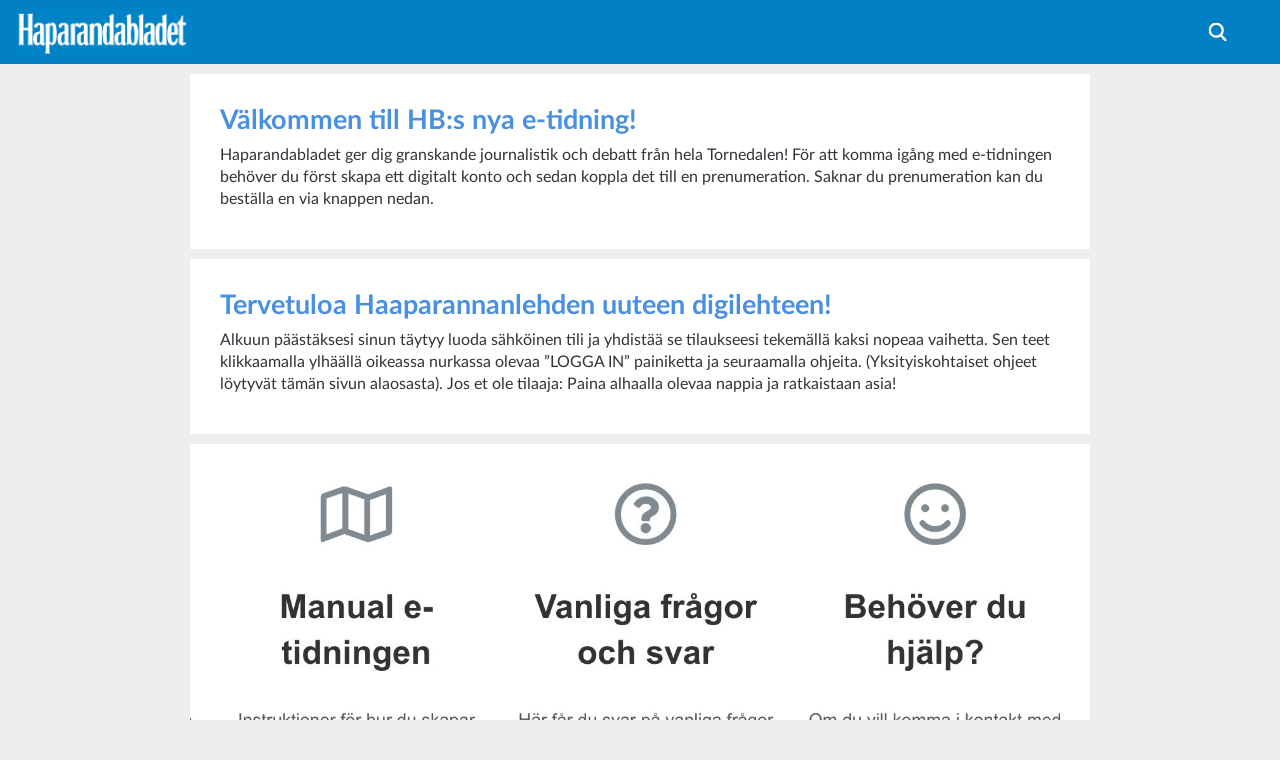

--- FILE ---
content_type: application/javascript
request_url: https://assetscdn.prenly.com/auth-in-app-user-pass.a7004cd8d13e473dc087.js
body_size: 1042
content:
"use strict";(self.webpackChunk=self.webpackChunk||[]).push([[5471],{88225:(e,t,r)=>{r.d(t,{J0:()=>h,M0:()=>f,iC:()=>d,me:()=>m});var n=r(94918),s=r(77416),o=r(42169),a=r(76118),i=r(89581),c=r(99072);const u=`${(0,n.h)()}/api/web-reader/v1`;async function h(){if((0,o.mj)()){let e;s.A.addBreadcrumb({category:"session",message:"Validate existing session"});try{if(e=await(0,i.Vg)(`${u}/sessions`),e.ok)return}catch(e){return void(e instanceof c.A||s.A.error(e))}if(e){if(401!==e.status)throw await a.A.fromResponse(e);(0,o.WY)()}}return async function(){s.A.addBreadcrumb({category:"session",message:"Create new session"});const e=await(0,i.$P)(`${u}/sessions`);if(!e.ok)throw await a.A.fromResponse(e);{const{token:t}=await e.json();(0,o.Ui)(t)}}()}async function f(e,t){let r;try{if(r=await(0,i.$P)(`${u}/sessions/authentications/authorization-code`,{body:Object.assign({authorization_code:e},t&&{redirect_uri:t})}),r.ok){const{token:e}=await r.json();return void(0,o.Ui)(e)}}catch(e){e instanceof c.A||s.A.error(e)}if(r&&201!==r.status)throw await a.A.fromResponse(r)}async function d(e){let t;try{if(t=await(0,i.$P)(`${u}/sessions/authentications/auth-token`,{body:{auth_token:e}}),t.ok){const{token:e}=await t.json();return void(0,o.Ui)(e)}}catch(e){e instanceof c.A||s.A.error(e)}if(t&&201!==t.status)throw await a.A.fromResponse(t)}async function m(){return(await(0,i.Vg)(`${u}/sessions/info`)).json()}},3329:(e,t,r)=>{r.r(t),r.d(t,{default:()=>d});var n=r(44075),s=r(88225),o=r(42169),a=r(22279),i=r(34549),c=r(77416);const u="auth_token",h=e=>{window.location.href=e||"/"},f=async()=>{if(!(()=>{const{location:e}=window,t=new URLSearchParams(e.search);return"/authority/auth-token"===e.pathname.replace(/\/+$/,"")&&t.has(u)})())return;const e=new URLSearchParams(window.location.search),t=decodeURIComponent(e.get(u)||""),r=decodeURIComponent(e.get("success_redirect_url")||""),o=decodeURIComponent(e.get("failure_redirect_url")||"");if(t){try{await s.iC(t)}catch(e){return c.A.error("Session auth token error.",{error:e}),await n.Gp(),void h(o)}h(r)}},d=class{constructor(e){this.fetchUserInfo=s.me,this.startLoginAuthentication=n.Ib,this.startAuthTokenAuthentication=f,this.config=e,this.loginType=function(e){switch(e){case"username":return i.Gb.Username;case"customer_number_or_email":return i.Gb.EmailOrCustomerNumber;case"customer_number":return i.Gb.CustomerNumber;case"email":return i.Gb.Email}}(e.username_type)}startSession(){const e=(0,a.v8)("transferprenlyreaderusertoken");return e&&((0,o.Ui)(e),(0,a.Vm)("transferprenlyreaderusertoken")),s.J0()}async logout(){(0,a.Vm)("transferprenlyreaderusertoken"),await n.Gp(),window.location.href="/"}}}}]);
//# sourceMappingURL=auth-in-app-user-pass.a7004cd8d13e473dc087.js.map

--- FILE ---
content_type: application/javascript
request_url: https://assetscdn.prenly.com/reader.281b5cf9b627b0b39f37.js
body_size: 174996
content:
/*! For license information please see reader.281b5cf9b627b0b39f37.js.LICENSE.txt */
(self.webpackChunk=self.webpackChunk||[]).push([[3586],{87154:(e,t,n)=>{"use strict";if(n(3678),n(28313),n(31769),n.g._babelPolyfill)throw new Error("only one instance of babel-polyfill is allowed");function r(e,t,n){e[t]||Object.defineProperty(e,t,{writable:!0,configurable:!0,value:n})}n.g._babelPolyfill=!0,r(String.prototype,"padLeft","".padStart),r(String.prototype,"padRight","".padEnd),"pop,reverse,shift,keys,values,entries,indexOf,every,some,forEach,map,filter,find,findIndex,includes,join,slice,concat,push,splice,unshift,sort,lastIndexOf,reduce,reduceRight,copyWithin,fill".split(",").forEach((function(e){[][e]&&r(Array,e,Function.call.bind([][e]))}))},28313:function(e,t,n){!function(t){"use strict";var n,r=Object.prototype,o=r.hasOwnProperty,i="function"==typeof Symbol?Symbol:{},a=i.iterator||"@@iterator",s=i.asyncIterator||"@@asyncIterator",u=i.toStringTag||"@@toStringTag",l=t.regeneratorRuntime;if(l)e.exports=l;else{(l=t.regeneratorRuntime=e.exports).wrap=b;var c="suspendedStart",f="suspendedYield",d="executing",p="completed",h={},g={};g[a]=function(){return this};var v=Object.getPrototypeOf,m=v&&v(v(T([])));m&&m!==r&&o.call(m,a)&&(g=m);var y=_.prototype=E.prototype=Object.create(g);w.prototype=y.constructor=_,_.constructor=w,_[u]=w.displayName="GeneratorFunction",l.isGeneratorFunction=function(e){var t="function"==typeof e&&e.constructor;return!!t&&(t===w||"GeneratorFunction"===(t.displayName||t.name))},l.mark=function(e){return Object.setPrototypeOf?Object.setPrototypeOf(e,_):(e.__proto__=_,u in e||(e[u]="GeneratorFunction")),e.prototype=Object.create(y),e},l.awrap=function(e){return{__await:e}},x(A.prototype),A.prototype[s]=function(){return this},l.AsyncIterator=A,l.async=function(e,t,n,r){var o=new A(b(e,t,n,r));return l.isGeneratorFunction(t)?o:o.next().then((function(e){return e.done?e.value:o.next()}))},x(y),y[u]="Generator",y[a]=function(){return this},y.toString=function(){return"[object Generator]"},l.keys=function(e){var t=[];for(var n in e)t.push(n);return t.reverse(),function n(){for(;t.length;){var r=t.pop();if(r in e)return n.value=r,n.done=!1,n}return n.done=!0,n}},l.values=T,I.prototype={constructor:I,reset:function(e){if(this.prev=0,this.next=0,this.sent=this._sent=n,this.done=!1,this.delegate=null,this.method="next",this.arg=n,this.tryEntries.forEach(C),!e)for(var t in this)"t"===t.charAt(0)&&o.call(this,t)&&!isNaN(+t.slice(1))&&(this[t]=n)},stop:function(){this.done=!0;var e=this.tryEntries[0].completion;if("throw"===e.type)throw e.arg;return this.rval},dispatchException:function(e){if(this.done)throw e;var t=this;function r(r,o){return s.type="throw",s.arg=e,t.next=r,o&&(t.method="next",t.arg=n),!!o}for(var i=this.tryEntries.length-1;i>=0;--i){var a=this.tryEntries[i],s=a.completion;if("root"===a.tryLoc)return r("end");if(a.tryLoc<=this.prev){var u=o.call(a,"catchLoc"),l=o.call(a,"finallyLoc");if(u&&l){if(this.prev<a.catchLoc)return r(a.catchLoc,!0);if(this.prev<a.finallyLoc)return r(a.finallyLoc)}else if(u){if(this.prev<a.catchLoc)return r(a.catchLoc,!0)}else{if(!l)throw new Error("try statement without catch or finally");if(this.prev<a.finallyLoc)return r(a.finallyLoc)}}}},abrupt:function(e,t){for(var n=this.tryEntries.length-1;n>=0;--n){var r=this.tryEntries[n];if(r.tryLoc<=this.prev&&o.call(r,"finallyLoc")&&this.prev<r.finallyLoc){var i=r;break}}i&&("break"===e||"continue"===e)&&i.tryLoc<=t&&t<=i.finallyLoc&&(i=null);var a=i?i.completion:{};return a.type=e,a.arg=t,i?(this.method="next",this.next=i.finallyLoc,h):this.complete(a)},complete:function(e,t){if("throw"===e.type)throw e.arg;return"break"===e.type||"continue"===e.type?this.next=e.arg:"return"===e.type?(this.rval=this.arg=e.arg,this.method="return",this.next="end"):"normal"===e.type&&t&&(this.next=t),h},finish:function(e){for(var t=this.tryEntries.length-1;t>=0;--t){var n=this.tryEntries[t];if(n.finallyLoc===e)return this.complete(n.completion,n.afterLoc),C(n),h}},catch:function(e){for(var t=this.tryEntries.length-1;t>=0;--t){var n=this.tryEntries[t];if(n.tryLoc===e){var r=n.completion;if("throw"===r.type){var o=r.arg;C(n)}return o}}throw new Error("illegal catch attempt")},delegateYield:function(e,t,r){return this.delegate={iterator:T(e),resultName:t,nextLoc:r},"next"===this.method&&(this.arg=n),h}}}function b(e,t,n,r){var o=t&&t.prototype instanceof E?t:E,i=Object.create(o.prototype),a=new I(r||[]);return i._invoke=function(e,t,n){var r=c;return function(o,i){if(r===d)throw new Error("Generator is already running");if(r===p){if("throw"===o)throw i;return P()}for(n.method=o,n.arg=i;;){var a=n.delegate;if(a){var s=O(a,n);if(s){if(s===h)continue;return s}}if("next"===n.method)n.sent=n._sent=n.arg;else if("throw"===n.method){if(r===c)throw r=p,n.arg;n.dispatchException(n.arg)}else"return"===n.method&&n.abrupt("return",n.arg);r=d;var u=S(e,t,n);if("normal"===u.type){if(r=n.done?p:f,u.arg===h)continue;return{value:u.arg,done:n.done}}"throw"===u.type&&(r=p,n.method="throw",n.arg=u.arg)}}}(e,n,a),i}function S(e,t,n){try{return{type:"normal",arg:e.call(t,n)}}catch(e){return{type:"throw",arg:e}}}function E(){}function w(){}function _(){}function x(e){["next","throw","return"].forEach((function(t){e[t]=function(e){return this._invoke(t,e)}}))}function A(e){function n(t,r,i,a){var s=S(e[t],e,r);if("throw"!==s.type){var u=s.arg,l=u.value;return l&&"object"==typeof l&&o.call(l,"__await")?Promise.resolve(l.__await).then((function(e){n("next",e,i,a)}),(function(e){n("throw",e,i,a)})):Promise.resolve(l).then((function(e){u.value=e,i(u)}),a)}a(s.arg)}var r;"object"==typeof t.process&&t.process.domain&&(n=t.process.domain.bind(n)),this._invoke=function(e,t){function o(){return new Promise((function(r,o){n(e,t,r,o)}))}return r=r?r.then(o,o):o()}}function O(e,t){var r=e.iterator[t.method];if(r===n){if(t.delegate=null,"throw"===t.method){if(e.iterator.return&&(t.method="return",t.arg=n,O(e,t),"throw"===t.method))return h;t.method="throw",t.arg=new TypeError("The iterator does not provide a 'throw' method")}return h}var o=S(r,e.iterator,t.arg);if("throw"===o.type)return t.method="throw",t.arg=o.arg,t.delegate=null,h;var i=o.arg;return i?i.done?(t[e.resultName]=i.value,t.next=e.nextLoc,"return"!==t.method&&(t.method="next",t.arg=n),t.delegate=null,h):i:(t.method="throw",t.arg=new TypeError("iterator result is not an object"),t.delegate=null,h)}function k(e){var t={tryLoc:e[0]};1 in e&&(t.catchLoc=e[1]),2 in e&&(t.finallyLoc=e[2],t.afterLoc=e[3]),this.tryEntries.push(t)}function C(e){var t=e.completion||{};t.type="normal",delete t.arg,e.completion=t}function I(e){this.tryEntries=[{tryLoc:"root"}],e.forEach(k,this),this.reset(!0)}function T(e){if(e){var t=e[a];if(t)return t.call(e);if("function"==typeof e.next)return e;if(!isNaN(e.length)){var r=-1,i=function t(){for(;++r<e.length;)if(o.call(e,r))return t.value=e[r],t.done=!1,t;return t.value=n,t.done=!0,t};return i.next=i}}return{next:P}}function P(){return{value:n,done:!0}}}("object"==typeof n.g?n.g:"object"==typeof window?window:"object"==typeof self?self:this)},90829:function(e,t,n){var r;!function(){"use strict";function o(e,t){var n=(65535&e)+(65535&t);return(e>>16)+(t>>16)+(n>>16)<<16|65535&n}function i(e,t,n,r,i,a){return o((s=o(o(t,e),o(r,a)))<<(u=i)|s>>>32-u,n);var s,u}function a(e,t,n,r,o,a,s){return i(t&n|~t&r,e,t,o,a,s)}function s(e,t,n,r,o,a,s){return i(t&r|n&~r,e,t,o,a,s)}function u(e,t,n,r,o,a,s){return i(t^n^r,e,t,o,a,s)}function l(e,t,n,r,o,a,s){return i(n^(t|~r),e,t,o,a,s)}function c(e,t){var n,r,i,c,f;e[t>>5]|=128<<t%32,e[14+(t+64>>>9<<4)]=t;var d=1732584193,p=-271733879,h=-1732584194,g=271733878;for(n=0;n<e.length;n+=16)r=d,i=p,c=h,f=g,d=a(d,p,h,g,e[n],7,-680876936),g=a(g,d,p,h,e[n+1],12,-389564586),h=a(h,g,d,p,e[n+2],17,606105819),p=a(p,h,g,d,e[n+3],22,-1044525330),d=a(d,p,h,g,e[n+4],7,-176418897),g=a(g,d,p,h,e[n+5],12,1200080426),h=a(h,g,d,p,e[n+6],17,-1473231341),p=a(p,h,g,d,e[n+7],22,-45705983),d=a(d,p,h,g,e[n+8],7,1770035416),g=a(g,d,p,h,e[n+9],12,-1958414417),h=a(h,g,d,p,e[n+10],17,-42063),p=a(p,h,g,d,e[n+11],22,-1990404162),d=a(d,p,h,g,e[n+12],7,1804603682),g=a(g,d,p,h,e[n+13],12,-40341101),h=a(h,g,d,p,e[n+14],17,-1502002290),d=s(d,p=a(p,h,g,d,e[n+15],22,1236535329),h,g,e[n+1],5,-165796510),g=s(g,d,p,h,e[n+6],9,-1069501632),h=s(h,g,d,p,e[n+11],14,643717713),p=s(p,h,g,d,e[n],20,-373897302),d=s(d,p,h,g,e[n+5],5,-701558691),g=s(g,d,p,h,e[n+10],9,38016083),h=s(h,g,d,p,e[n+15],14,-660478335),p=s(p,h,g,d,e[n+4],20,-405537848),d=s(d,p,h,g,e[n+9],5,568446438),g=s(g,d,p,h,e[n+14],9,-1019803690),h=s(h,g,d,p,e[n+3],14,-187363961),p=s(p,h,g,d,e[n+8],20,1163531501),d=s(d,p,h,g,e[n+13],5,-1444681467),g=s(g,d,p,h,e[n+2],9,-51403784),h=s(h,g,d,p,e[n+7],14,1735328473),d=u(d,p=s(p,h,g,d,e[n+12],20,-1926607734),h,g,e[n+5],4,-378558),g=u(g,d,p,h,e[n+8],11,-2022574463),h=u(h,g,d,p,e[n+11],16,1839030562),p=u(p,h,g,d,e[n+14],23,-35309556),d=u(d,p,h,g,e[n+1],4,-1530992060),g=u(g,d,p,h,e[n+4],11,1272893353),h=u(h,g,d,p,e[n+7],16,-155497632),p=u(p,h,g,d,e[n+10],23,-1094730640),d=u(d,p,h,g,e[n+13],4,681279174),g=u(g,d,p,h,e[n],11,-358537222),h=u(h,g,d,p,e[n+3],16,-722521979),p=u(p,h,g,d,e[n+6],23,76029189),d=u(d,p,h,g,e[n+9],4,-640364487),g=u(g,d,p,h,e[n+12],11,-421815835),h=u(h,g,d,p,e[n+15],16,530742520),d=l(d,p=u(p,h,g,d,e[n+2],23,-995338651),h,g,e[n],6,-198630844),g=l(g,d,p,h,e[n+7],10,1126891415),h=l(h,g,d,p,e[n+14],15,-1416354905),p=l(p,h,g,d,e[n+5],21,-57434055),d=l(d,p,h,g,e[n+12],6,1700485571),g=l(g,d,p,h,e[n+3],10,-1894986606),h=l(h,g,d,p,e[n+10],15,-1051523),p=l(p,h,g,d,e[n+1],21,-2054922799),d=l(d,p,h,g,e[n+8],6,1873313359),g=l(g,d,p,h,e[n+15],10,-30611744),h=l(h,g,d,p,e[n+6],15,-1560198380),p=l(p,h,g,d,e[n+13],21,1309151649),d=l(d,p,h,g,e[n+4],6,-145523070),g=l(g,d,p,h,e[n+11],10,-1120210379),h=l(h,g,d,p,e[n+2],15,718787259),p=l(p,h,g,d,e[n+9],21,-343485551),d=o(d,r),p=o(p,i),h=o(h,c),g=o(g,f);return[d,p,h,g]}function f(e){var t,n="",r=32*e.length;for(t=0;t<r;t+=8)n+=String.fromCharCode(e[t>>5]>>>t%32&255);return n}function d(e){var t,n=[];for(n[(e.length>>2)-1]=void 0,t=0;t<n.length;t+=1)n[t]=0;var r=8*e.length;for(t=0;t<r;t+=8)n[t>>5]|=(255&e.charCodeAt(t/8))<<t%32;return n}function p(e){var t,n,r="0123456789abcdef",o="";for(n=0;n<e.length;n+=1)t=e.charCodeAt(n),o+=r.charAt(t>>>4&15)+r.charAt(15&t);return o}function h(e){return unescape(encodeURIComponent(e))}function g(e){return function(e){return f(c(d(e),8*e.length))}(h(e))}function v(e,t){return function(e,t){var n,r,o=d(e),i=[],a=[];for(i[15]=a[15]=void 0,o.length>16&&(o=c(o,8*e.length)),n=0;n<16;n+=1)i[n]=909522486^o[n],a[n]=1549556828^o[n];return r=c(i.concat(d(t)),512+8*t.length),f(c(a.concat(r),640))}(h(e),h(t))}function m(e,t,n){return t?n?v(t,e):p(v(t,e)):n?g(e):p(g(e))}void 0===(r=function(){return m}.call(t,n,t,e))||(e.exports=r)}()},31769:(e,t,n)=>{n(63734),e.exports=n(90439).RegExp.escape},18958:e=>{e.exports=function(e){if("function"!=typeof e)throw TypeError(e+" is not a function!");return e}},41343:(e,t,n)=>{var r=n(22722);e.exports=function(e,t){if("number"!=typeof e&&"Number"!=r(e))throw TypeError(t);return+e}},44937:(e,t,n)=>{var r=n(16917)("unscopables"),o=Array.prototype;null==o[r]&&n(42280)(o,r,{}),e.exports=function(e){o[r][e]=!0}},82497:(e,t,n)=>{"use strict";var r=n(86483)(!0);e.exports=function(e,t,n){return t+(n?r(e,t).length:1)}},10827:e=>{e.exports=function(e,t,n,r){if(!(e instanceof t)||void 0!==r&&r in e)throw TypeError(n+": incorrect invocation!");return e}},28899:(e,t,n)=>{var r=n(71926);e.exports=function(e){if(!r(e))throw TypeError(e+" is not an object!");return e}},9673:(e,t,n)=>{"use strict";var r=n(73801),o=n(83518),i=n(76162);e.exports=[].copyWithin||function(e,t){var n=r(this),a=i(n.length),s=o(e,a),u=o(t,a),l=arguments.length>2?arguments[2]:void 0,c=Math.min((void 0===l?a:o(l,a))-u,a-s),f=1;for(u<s&&s<u+c&&(f=-1,u+=c-1,s+=c-1);c-- >0;)u in n?n[s]=n[u]:delete n[s],s+=f,u+=f;return n}},56945:(e,t,n)=>{"use strict";var r=n(73801),o=n(83518),i=n(76162);e.exports=function(e){for(var t=r(this),n=i(t.length),a=arguments.length,s=o(a>1?arguments[1]:void 0,n),u=a>2?arguments[2]:void 0,l=void 0===u?n:o(u,n);l>s;)t[s++]=e;return t}},96507:(e,t,n)=>{var r=n(88883);e.exports=function(e,t){var n=[];return r(e,!1,n.push,n,t),n}},2925:(e,t,n)=>{var r=n(49684),o=n(76162),i=n(83518);e.exports=function(e){return function(t,n,a){var s,u=r(t),l=o(u.length),c=i(a,l);if(e&&n!=n){for(;l>c;)if((s=u[c++])!=s)return!0}else for(;l>c;c++)if((e||c in u)&&u[c]===n)return e||c||0;return!e&&-1}}},53828:(e,t,n)=>{var r=n(26675),o=n(56366),i=n(73801),a=n(76162),s=n(98337);e.exports=function(e,t){var n=1==e,u=2==e,l=3==e,c=4==e,f=6==e,d=5==e||f,p=t||s;return function(t,s,h){for(var g,v,m=i(t),y=o(m),b=r(s,h,3),S=a(y.length),E=0,w=n?p(t,S):u?p(t,0):void 0;S>E;E++)if((d||E in y)&&(v=b(g=y[E],E,m),e))if(n)w[E]=v;else if(v)switch(e){case 3:return!0;case 5:return g;case 6:return E;case 2:w.push(g)}else if(c)return!1;return f?-1:l||c?c:w}}},32162:(e,t,n)=>{var r=n(18958),o=n(73801),i=n(56366),a=n(76162);e.exports=function(e,t,n,s,u){r(t);var l=o(e),c=i(l),f=a(l.length),d=u?f-1:0,p=u?-1:1;if(n<2)for(;;){if(d in c){s=c[d],d+=p;break}if(d+=p,u?d<0:f<=d)throw TypeError("Reduce of empty array with no initial value")}for(;u?d>=0:f>d;d+=p)d in c&&(s=t(s,c[d],d,l));return s}},62925:(e,t,n)=>{var r=n(71926),o=n(61212),i=n(16917)("species");e.exports=function(e){var t;return o(e)&&("function"!=typeof(t=e.constructor)||t!==Array&&!o(t.prototype)||(t=void 0),r(t)&&null===(t=t[i])&&(t=void 0)),void 0===t?Array:t}},98337:(e,t,n)=>{var r=n(62925);e.exports=function(e,t){return new(r(e))(t)}},33923:(e,t,n)=>{"use strict";var r=n(18958),o=n(71926),i=n(4904),a=[].slice,s={};e.exports=Function.bind||function(e){var t=r(this),n=a.call(arguments,1),u=function(){var r=n.concat(a.call(arguments));return this instanceof u?function(e,t,n){if(!(t in s)){for(var r=[],o=0;o<t;o++)r[o]="a["+o+"]";s[t]=Function("F,a","return new F("+r.join(",")+")")}return s[t](e,n)}(t,r.length,r):i(t,r,e)};return o(t.prototype)&&(u.prototype=t.prototype),u}},58535:(e,t,n)=>{var r=n(22722),o=n(16917)("toStringTag"),i="Arguments"==r(function(){return arguments}());e.exports=function(e){var t,n,a;return void 0===e?"Undefined":null===e?"Null":"string"==typeof(n=function(e,t){try{return e[t]}catch(e){}}(t=Object(e),o))?n:i?r(t):"Object"==(a=r(t))&&"function"==typeof t.callee?"Arguments":a}},22722:e=>{var t={}.toString;e.exports=function(e){return t.call(e).slice(8,-1)}},35150:(e,t,n)=>{"use strict";var r=n(46152).f,o=n(70020),i=n(76912),a=n(26675),s=n(10827),u=n(88883),l=n(60468),c=n(24777),f=n(81229),d=n(56160),p=n(38897).fastKey,h=n(84275),g=d?"_s":"size",v=function(e,t){var n,r=p(t);if("F"!==r)return e._i[r];for(n=e._f;n;n=n.n)if(n.k==t)return n};e.exports={getConstructor:function(e,t,n,l){var c=e((function(e,r){s(e,c,t,"_i"),e._t=t,e._i=o(null),e._f=void 0,e._l=void 0,e[g]=0,null!=r&&u(r,n,e[l],e)}));return i(c.prototype,{clear:function(){for(var e=h(this,t),n=e._i,r=e._f;r;r=r.n)r.r=!0,r.p&&(r.p=r.p.n=void 0),delete n[r.i];e._f=e._l=void 0,e[g]=0},delete:function(e){var n=h(this,t),r=v(n,e);if(r){var o=r.n,i=r.p;delete n._i[r.i],r.r=!0,i&&(i.n=o),o&&(o.p=i),n._f==r&&(n._f=o),n._l==r&&(n._l=i),n[g]--}return!!r},forEach:function(e){h(this,t);for(var n,r=a(e,arguments.length>1?arguments[1]:void 0,3);n=n?n.n:this._f;)for(r(n.v,n.k,this);n&&n.r;)n=n.p},has:function(e){return!!v(h(this,t),e)}}),d&&r(c.prototype,"size",{get:function(){return h(this,t)[g]}}),c},def:function(e,t,n){var r,o,i=v(e,t);return i?i.v=n:(e._l=i={i:o=p(t,!0),k:t,v:n,p:r=e._l,n:void 0,r:!1},e._f||(e._f=i),r&&(r.n=i),e[g]++,"F"!==o&&(e._i[o]=i)),e},getEntry:v,setStrong:function(e,t,n){l(e,t,(function(e,n){this._t=h(e,t),this._k=n,this._l=void 0}),(function(){for(var e=this,t=e._k,n=e._l;n&&n.r;)n=n.p;return e._t&&(e._l=n=n?n.n:e._t._f)?c(0,"keys"==t?n.k:"values"==t?n.v:[n.k,n.v]):(e._t=void 0,c(1))}),n?"entries":"values",!n,!0),f(t)}}},45231:(e,t,n)=>{var r=n(58535),o=n(96507);e.exports=function(e){return function(){if(r(this)!=e)throw TypeError(e+"#toJSON isn't generic");return o(this)}}},42941:(e,t,n)=>{"use strict";var r=n(76912),o=n(38897).getWeak,i=n(28899),a=n(71926),s=n(10827),u=n(88883),l=n(53828),c=n(58970),f=n(84275),d=l(5),p=l(6),h=0,g=function(e){return e._l||(e._l=new v)},v=function(){this.a=[]},m=function(e,t){return d(e.a,(function(e){return e[0]===t}))};v.prototype={get:function(e){var t=m(this,e);if(t)return t[1]},has:function(e){return!!m(this,e)},set:function(e,t){var n=m(this,e);n?n[1]=t:this.a.push([e,t])},delete:function(e){var t=p(this.a,(function(t){return t[0]===e}));return~t&&this.a.splice(t,1),!!~t}},e.exports={getConstructor:function(e,t,n,i){var l=e((function(e,r){s(e,l,t,"_i"),e._t=t,e._i=h++,e._l=void 0,null!=r&&u(r,n,e[i],e)}));return r(l.prototype,{delete:function(e){if(!a(e))return!1;var n=o(e);return!0===n?g(f(this,t)).delete(e):n&&c(n,this._i)&&delete n[this._i]},has:function(e){if(!a(e))return!1;var n=o(e);return!0===n?g(f(this,t)).has(e):n&&c(n,this._i)}}),l},def:function(e,t,n){var r=o(i(t),!0);return!0===r?g(e).set(t,n):r[e._i]=n,e},ufstore:g}},23576:(e,t,n)=>{"use strict";var r=n(76903),o=n(64938),i=n(32286),a=n(76912),s=n(38897),u=n(88883),l=n(10827),c=n(71926),f=n(14515),d=n(50352),p=n(27107),h=n(19731);e.exports=function(e,t,n,g,v,m){var y=r[e],b=y,S=v?"set":"add",E=b&&b.prototype,w={},_=function(e){var t=E[e];i(E,e,"delete"==e||"has"==e?function(e){return!(m&&!c(e))&&t.call(this,0===e?0:e)}:"get"==e?function(e){return m&&!c(e)?void 0:t.call(this,0===e?0:e)}:"add"==e?function(e){return t.call(this,0===e?0:e),this}:function(e,n){return t.call(this,0===e?0:e,n),this})};if("function"==typeof b&&(m||E.forEach&&!f((function(){(new b).entries().next()})))){var x=new b,A=x[S](m?{}:-0,1)!=x,O=f((function(){x.has(1)})),k=d((function(e){new b(e)})),C=!m&&f((function(){for(var e=new b,t=5;t--;)e[S](t,t);return!e.has(-0)}));k||((b=t((function(t,n){l(t,b,e);var r=h(new y,t,b);return null!=n&&u(n,v,r[S],r),r}))).prototype=E,E.constructor=b),(O||C)&&(_("delete"),_("has"),v&&_("get")),(C||A)&&_(S),m&&E.clear&&delete E.clear}else b=g.getConstructor(t,e,v,S),a(b.prototype,n),s.NEED=!0;return p(b,e),w[e]=b,o(o.G+o.W+o.F*(b!=y),w),m||g.setStrong(b,e,v),b}},90439:e=>{var t=e.exports={version:"2.6.11"};"number"==typeof __e&&(__e=t)},96540:(e,t,n)=>{"use strict";var r=n(46152),o=n(86919);e.exports=function(e,t,n){t in e?r.f(e,t,o(0,n)):e[t]=n}},26675:(e,t,n)=>{var r=n(18958);e.exports=function(e,t,n){if(r(e),void 0===t)return e;switch(n){case 1:return function(n){return e.call(t,n)};case 2:return function(n,r){return e.call(t,n,r)};case 3:return function(n,r,o){return e.call(t,n,r,o)}}return function(){return e.apply(t,arguments)}}},40792:(e,t,n)=>{"use strict";var r=n(14515),o=Date.prototype.getTime,i=Date.prototype.toISOString,a=function(e){return e>9?e:"0"+e};e.exports=r((function(){return"0385-07-25T07:06:39.999Z"!=i.call(new Date(-50000000000001))}))||!r((function(){i.call(new Date(NaN))}))?function(){if(!isFinite(o.call(this)))throw RangeError("Invalid time value");var e=this,t=e.getUTCFullYear(),n=e.getUTCMilliseconds(),r=t<0?"-":t>9999?"+":"";return r+("00000"+Math.abs(t)).slice(r?-6:-4)+"-"+a(e.getUTCMonth()+1)+"-"+a(e.getUTCDate())+"T"+a(e.getUTCHours())+":"+a(e.getUTCMinutes())+":"+a(e.getUTCSeconds())+"."+(n>99?n:"0"+a(n))+"Z"}:i},66692:(e,t,n)=>{"use strict";var r=n(28899),o=n(3469),i="number";e.exports=function(e){if("string"!==e&&e!==i&&"default"!==e)throw TypeError("Incorrect hint");return o(r(this),e!=i)}},57155:e=>{e.exports=function(e){if(null==e)throw TypeError("Can't call method on  "+e);return e}},56160:(e,t,n)=>{e.exports=!n(14515)((function(){return 7!=Object.defineProperty({},"a",{get:function(){return 7}}).a}))},80799:(e,t,n)=>{var r=n(71926),o=n(76903).document,i=r(o)&&r(o.createElement);e.exports=function(e){return i?o.createElement(e):{}}},77571:e=>{e.exports="constructor,hasOwnProperty,isPrototypeOf,propertyIsEnumerable,toLocaleString,toString,valueOf".split(",")},31430:(e,t,n)=>{var r=n(65852),o=n(48115),i=n(80216);e.exports=function(e){var t=r(e),n=o.f;if(n)for(var a,s=n(e),u=i.f,l=0;s.length>l;)u.call(e,a=s[l++])&&t.push(a);return t}},64938:(e,t,n)=>{var r=n(76903),o=n(90439),i=n(42280),a=n(32286),s=n(26675),u="prototype",l=function(e,t,n){var c,f,d,p,h=e&l.F,g=e&l.G,v=e&l.S,m=e&l.P,y=e&l.B,b=g?r:v?r[t]||(r[t]={}):(r[t]||{})[u],S=g?o:o[t]||(o[t]={}),E=S[u]||(S[u]={});for(c in g&&(n=t),n)d=((f=!h&&b&&void 0!==b[c])?b:n)[c],p=y&&f?s(d,r):m&&"function"==typeof d?s(Function.call,d):d,b&&a(b,c,d,e&l.U),S[c]!=d&&i(S,c,p),m&&E[c]!=d&&(E[c]=d)};r.core=o,l.F=1,l.G=2,l.S=4,l.P=8,l.B=16,l.W=32,l.U=64,l.R=128,e.exports=l},1240:(e,t,n)=>{var r=n(16917)("match");e.exports=function(e){var t=/./;try{"/./"[e](t)}catch(n){try{return t[r]=!1,!"/./"[e](t)}catch(e){}}return!0}},14515:e=>{e.exports=function(e){try{return!!e()}catch(e){return!0}}},23773:(e,t,n)=>{"use strict";n(10673);var r=n(32286),o=n(42280),i=n(14515),a=n(57155),s=n(16917),u=n(59551),l=s("species"),c=!i((function(){var e=/./;return e.exec=function(){var e=[];return e.groups={a:"7"},e},"7"!=="".replace(e,"$<a>")})),f=function(){var e=/(?:)/,t=e.exec;e.exec=function(){return t.apply(this,arguments)};var n="ab".split(e);return 2===n.length&&"a"===n[0]&&"b"===n[1]}();e.exports=function(e,t,n){var d=s(e),p=!i((function(){var t={};return t[d]=function(){return 7},7!=""[e](t)})),h=p?!i((function(){var t=!1,n=/a/;return n.exec=function(){return t=!0,null},"split"===e&&(n.constructor={},n.constructor[l]=function(){return n}),n[d](""),!t})):void 0;if(!p||!h||"replace"===e&&!c||"split"===e&&!f){var g=/./[d],v=n(a,d,""[e],(function(e,t,n,r,o){return t.exec===u?p&&!o?{done:!0,value:g.call(t,n,r)}:{done:!0,value:e.call(n,t,r)}:{done:!1}})),m=v[0],y=v[1];r(String.prototype,e,m),o(RegExp.prototype,d,2==t?function(e,t){return y.call(e,this,t)}:function(e){return y.call(e,this)})}}},12573:(e,t,n)=>{"use strict";var r=n(28899);e.exports=function(){var e=r(this),t="";return e.global&&(t+="g"),e.ignoreCase&&(t+="i"),e.multiline&&(t+="m"),e.unicode&&(t+="u"),e.sticky&&(t+="y"),t}},20119:(e,t,n)=>{"use strict";var r=n(61212),o=n(71926),i=n(76162),a=n(26675),s=n(16917)("isConcatSpreadable");e.exports=function e(t,n,u,l,c,f,d,p){for(var h,g,v=c,m=0,y=!!d&&a(d,p,3);m<l;){if(m in u){if(h=y?y(u[m],m,n):u[m],g=!1,o(h)&&(g=void 0!==(g=h[s])?!!g:r(h)),g&&f>0)v=e(t,n,h,i(h.length),v,f-1)-1;else{if(v>=9007199254740991)throw TypeError();t[v]=h}v++}m++}return v}},88883:(e,t,n)=>{var r=n(26675),o=n(3648),i=n(48007),a=n(28899),s=n(76162),u=n(32909),l={},c={},f=e.exports=function(e,t,n,f,d){var p,h,g,v,m=d?function(){return e}:u(e),y=r(n,f,t?2:1),b=0;if("function"!=typeof m)throw TypeError(e+" is not iterable!");if(i(m)){for(p=s(e.length);p>b;b++)if((v=t?y(a(h=e[b])[0],h[1]):y(e[b]))===l||v===c)return v}else for(g=m.call(e);!(h=g.next()).done;)if((v=o(g,y,h.value,t))===l||v===c)return v};f.BREAK=l,f.RETURN=c},56220:(e,t,n)=>{e.exports=n(13981)("native-function-to-string",Function.toString)},76903:e=>{var t=e.exports="undefined"!=typeof window&&window.Math==Math?window:"undefined"!=typeof self&&self.Math==Math?self:Function("return this")();"number"==typeof __g&&(__g=t)},58970:e=>{var t={}.hasOwnProperty;e.exports=function(e,n){return t.call(e,n)}},42280:(e,t,n)=>{var r=n(46152),o=n(86919);e.exports=n(56160)?function(e,t,n){return r.f(e,t,o(1,n))}:function(e,t,n){return e[t]=n,e}},67297:(e,t,n)=>{var r=n(76903).document;e.exports=r&&r.documentElement},91585:(e,t,n)=>{e.exports=!n(56160)&&!n(14515)((function(){return 7!=Object.defineProperty(n(80799)("div"),"a",{get:function(){return 7}}).a}))},19731:(e,t,n)=>{var r=n(71926),o=n(20245).set;e.exports=function(e,t,n){var i,a=t.constructor;return a!==n&&"function"==typeof a&&(i=a.prototype)!==n.prototype&&r(i)&&o&&o(e,i),e}},4904:e=>{e.exports=function(e,t,n){var r=void 0===n;switch(t.length){case 0:return r?e():e.call(n);case 1:return r?e(t[0]):e.call(n,t[0]);case 2:return r?e(t[0],t[1]):e.call(n,t[0],t[1]);case 3:return r?e(t[0],t[1],t[2]):e.call(n,t[0],t[1],t[2]);case 4:return r?e(t[0],t[1],t[2],t[3]):e.call(n,t[0],t[1],t[2],t[3])}return e.apply(n,t)}},56366:(e,t,n)=>{var r=n(22722);e.exports=Object("z").propertyIsEnumerable(0)?Object:function(e){return"String"==r(e)?e.split(""):Object(e)}},48007:(e,t,n)=>{var r=n(68289),o=n(16917)("iterator"),i=Array.prototype;e.exports=function(e){return void 0!==e&&(r.Array===e||i[o]===e)}},61212:(e,t,n)=>{var r=n(22722);e.exports=Array.isArray||function(e){return"Array"==r(e)}},30135:(e,t,n)=>{var r=n(71926),o=Math.floor;e.exports=function(e){return!r(e)&&isFinite(e)&&o(e)===e}},71926:e=>{e.exports=function(e){return"object"==typeof e?null!==e:"function"==typeof e}},19416:(e,t,n)=>{var r=n(71926),o=n(22722),i=n(16917)("match");e.exports=function(e){var t;return r(e)&&(void 0!==(t=e[i])?!!t:"RegExp"==o(e))}},3648:(e,t,n)=>{var r=n(28899);e.exports=function(e,t,n,o){try{return o?t(r(n)[0],n[1]):t(n)}catch(t){var i=e.return;throw void 0!==i&&r(i.call(e)),t}}},39855:(e,t,n)=>{"use strict";var r=n(70020),o=n(86919),i=n(27107),a={};n(42280)(a,n(16917)("iterator"),(function(){return this})),e.exports=function(e,t,n){e.prototype=r(a,{next:o(1,n)}),i(e,t+" Iterator")}},60468:(e,t,n)=>{"use strict";var r=n(83489),o=n(64938),i=n(32286),a=n(42280),s=n(68289),u=n(39855),l=n(27107),c=n(27414),f=n(16917)("iterator"),d=!([].keys&&"next"in[].keys()),p="keys",h="values",g=function(){return this};e.exports=function(e,t,n,v,m,y,b){u(n,t,v);var S,E,w,_=function(e){if(!d&&e in k)return k[e];switch(e){case p:case h:return function(){return new n(this,e)}}return function(){return new n(this,e)}},x=t+" Iterator",A=m==h,O=!1,k=e.prototype,C=k[f]||k["@@iterator"]||m&&k[m],I=C||_(m),T=m?A?_("entries"):I:void 0,P="Array"==t&&k.entries||C;if(P&&(w=c(P.call(new e)))!==Object.prototype&&w.next&&(l(w,x,!0),r||"function"==typeof w[f]||a(w,f,g)),A&&C&&C.name!==h&&(O=!0,I=function(){return C.call(this)}),r&&!b||!d&&!O&&k[f]||a(k,f,I),s[t]=I,s[x]=g,m)if(S={values:A?I:_(h),keys:y?I:_(p),entries:T},b)for(E in S)E in k||i(k,E,S[E]);else o(o.P+o.F*(d||O),t,S);return S}},50352:(e,t,n)=>{var r=n(16917)("iterator"),o=!1;try{var i=[7][r]();i.return=function(){o=!0},Array.from(i,(function(){throw 2}))}catch(e){}e.exports=function(e,t){if(!t&&!o)return!1;var n=!1;try{var i=[7],a=i[r]();a.next=function(){return{done:n=!0}},i[r]=function(){return a},e(i)}catch(e){}return n}},24777:e=>{e.exports=function(e,t){return{value:t,done:!!e}}},68289:e=>{e.exports={}},83489:e=>{e.exports=!1},13734:e=>{var t=Math.expm1;e.exports=!t||t(10)>22025.465794806718||t(10)<22025.465794806718||-2e-17!=t(-2e-17)?function(e){return 0==(e=+e)?e:e>-1e-6&&e<1e-6?e+e*e/2:Math.exp(e)-1}:t},60709:(e,t,n)=>{var r=n(81922),o=Math.pow,i=o(2,-52),a=o(2,-23),s=o(2,127)*(2-a),u=o(2,-126);e.exports=Math.fround||function(e){var t,n,o=Math.abs(e),l=r(e);return o<u?l*(o/u/a+1/i-1/i)*u*a:(n=(t=(1+a/i)*o)-(t-o))>s||n!=n?l*(1/0):l*n}},98632:e=>{e.exports=Math.log1p||function(e){return(e=+e)>-1e-8&&e<1e-8?e-e*e/2:Math.log(1+e)}},17829:e=>{e.exports=Math.scale||function(e,t,n,r,o){return 0===arguments.length||e!=e||t!=t||n!=n||r!=r||o!=o?NaN:e===1/0||e===-1/0?e:(e-t)*(o-r)/(n-t)+r}},81922:e=>{e.exports=Math.sign||function(e){return 0==(e=+e)||e!=e?e:e<0?-1:1}},38897:(e,t,n)=>{var r=n(90772)("meta"),o=n(71926),i=n(58970),a=n(46152).f,s=0,u=Object.isExtensible||function(){return!0},l=!n(14515)((function(){return u(Object.preventExtensions({}))})),c=function(e){a(e,r,{value:{i:"O"+ ++s,w:{}}})},f=e.exports={KEY:r,NEED:!1,fastKey:function(e,t){if(!o(e))return"symbol"==typeof e?e:("string"==typeof e?"S":"P")+e;if(!i(e,r)){if(!u(e))return"F";if(!t)return"E";c(e)}return e[r].i},getWeak:function(e,t){if(!i(e,r)){if(!u(e))return!0;if(!t)return!1;c(e)}return e[r].w},onFreeze:function(e){return l&&f.NEED&&u(e)&&!i(e,r)&&c(e),e}}},81121:(e,t,n)=>{var r=n(42083),o=n(64938),i=n(13981)("metadata"),a=i.store||(i.store=new(n(5778))),s=function(e,t,n){var o=a.get(e);if(!o){if(!n)return;a.set(e,o=new r)}var i=o.get(t);if(!i){if(!n)return;o.set(t,i=new r)}return i};e.exports={store:a,map:s,has:function(e,t,n){var r=s(t,n,!1);return void 0!==r&&r.has(e)},get:function(e,t,n){var r=s(t,n,!1);return void 0===r?void 0:r.get(e)},set:function(e,t,n,r){s(n,r,!0).set(e,t)},keys:function(e,t){var n=s(e,t,!1),r=[];return n&&n.forEach((function(e,t){r.push(t)})),r},key:function(e){return void 0===e||"symbol"==typeof e?e:String(e)},exp:function(e){o(o.S,"Reflect",e)}}},34319:(e,t,n)=>{var r=n(76903),o=n(3709).set,i=r.MutationObserver||r.WebKitMutationObserver,a=r.process,s=r.Promise,u="process"==n(22722)(a);e.exports=function(){var e,t,n,l=function(){var r,o;for(u&&(r=a.domain)&&r.exit();e;){o=e.fn,e=e.next;try{o()}catch(r){throw e?n():t=void 0,r}}t=void 0,r&&r.enter()};if(u)n=function(){a.nextTick(l)};else if(!i||r.navigator&&r.navigator.standalone)if(s&&s.resolve){var c=s.resolve(void 0);n=function(){c.then(l)}}else n=function(){o.call(r,l)};else{var f=!0,d=document.createTextNode("");new i(l).observe(d,{characterData:!0}),n=function(){d.data=f=!f}}return function(r){var o={fn:r,next:void 0};t&&(t.next=o),e||(e=o,n()),t=o}}},19623:(e,t,n)=>{"use strict";var r=n(18958);function o(e){var t,n;this.promise=new e((function(e,r){if(void 0!==t||void 0!==n)throw TypeError("Bad Promise constructor");t=e,n=r})),this.resolve=r(t),this.reject=r(n)}e.exports.f=function(e){return new o(e)}},99529:(e,t,n)=>{"use strict";var r=n(56160),o=n(65852),i=n(48115),a=n(80216),s=n(73801),u=n(56366),l=Object.assign;e.exports=!l||n(14515)((function(){var e={},t={},n=Symbol(),r="abcdefghijklmnopqrst";return e[n]=7,r.split("").forEach((function(e){t[e]=e})),7!=l({},e)[n]||Object.keys(l({},t)).join("")!=r}))?function(e,t){for(var n=s(e),l=arguments.length,c=1,f=i.f,d=a.f;l>c;)for(var p,h=u(arguments[c++]),g=f?o(h).concat(f(h)):o(h),v=g.length,m=0;v>m;)p=g[m++],r&&!d.call(h,p)||(n[p]=h[p]);return n}:l},70020:(e,t,n)=>{var r=n(28899),o=n(31287),i=n(77571),a=n(41523)("IE_PROTO"),s=function(){},u="prototype",l=function(){var e,t=n(80799)("iframe"),r=i.length;for(t.style.display="none",n(67297).appendChild(t),t.src="javascript:",(e=t.contentWindow.document).open(),e.write("<script>document.F=Object<\/script>"),e.close(),l=e.F;r--;)delete l[u][i[r]];return l()};e.exports=Object.create||function(e,t){var n;return null!==e?(s[u]=r(e),n=new s,s[u]=null,n[a]=e):n=l(),void 0===t?n:o(n,t)}},46152:(e,t,n)=>{var r=n(28899),o=n(91585),i=n(3469),a=Object.defineProperty;t.f=n(56160)?Object.defineProperty:function(e,t,n){if(r(e),t=i(t,!0),r(n),o)try{return a(e,t,n)}catch(e){}if("get"in n||"set"in n)throw TypeError("Accessors not supported!");return"value"in n&&(e[t]=n.value),e}},31287:(e,t,n)=>{var r=n(46152),o=n(28899),i=n(65852);e.exports=n(56160)?Object.defineProperties:function(e,t){o(e);for(var n,a=i(t),s=a.length,u=0;s>u;)r.f(e,n=a[u++],t[n]);return e}},36462:(e,t,n)=>{"use strict";e.exports=n(83489)||!n(14515)((function(){var e=Math.random();__defineSetter__.call(null,e,(function(){})),delete n(76903)[e]}))},14010:(e,t,n)=>{var r=n(80216),o=n(86919),i=n(49684),a=n(3469),s=n(58970),u=n(91585),l=Object.getOwnPropertyDescriptor;t.f=n(56160)?l:function(e,t){if(e=i(e),t=a(t,!0),u)try{return l(e,t)}catch(e){}if(s(e,t))return o(!r.f.call(e,t),e[t])}},93010:(e,t,n)=>{var r=n(49684),o=n(18776).f,i={}.toString,a="object"==typeof window&&window&&Object.getOwnPropertyNames?Object.getOwnPropertyNames(window):[];e.exports.f=function(e){return a&&"[object Window]"==i.call(e)?function(e){try{return o(e)}catch(e){return a.slice()}}(e):o(r(e))}},18776:(e,t,n)=>{var r=n(2520),o=n(77571).concat("length","prototype");t.f=Object.getOwnPropertyNames||function(e){return r(e,o)}},48115:(e,t)=>{t.f=Object.getOwnPropertySymbols},27414:(e,t,n)=>{var r=n(58970),o=n(73801),i=n(41523)("IE_PROTO"),a=Object.prototype;e.exports=Object.getPrototypeOf||function(e){return e=o(e),r(e,i)?e[i]:"function"==typeof e.constructor&&e instanceof e.constructor?e.constructor.prototype:e instanceof Object?a:null}},2520:(e,t,n)=>{var r=n(58970),o=n(49684),i=n(2925)(!1),a=n(41523)("IE_PROTO");e.exports=function(e,t){var n,s=o(e),u=0,l=[];for(n in s)n!=a&&r(s,n)&&l.push(n);for(;t.length>u;)r(s,n=t[u++])&&(~i(l,n)||l.push(n));return l}},65852:(e,t,n)=>{var r=n(2520),o=n(77571);e.exports=Object.keys||function(e){return r(e,o)}},80216:(e,t)=>{t.f={}.propertyIsEnumerable},46494:(e,t,n)=>{var r=n(64938),o=n(90439),i=n(14515);e.exports=function(e,t){var n=(o.Object||{})[e]||Object[e],a={};a[e]=t(n),r(r.S+r.F*i((function(){n(1)})),"Object",a)}},78529:(e,t,n)=>{var r=n(56160),o=n(65852),i=n(49684),a=n(80216).f;e.exports=function(e){return function(t){for(var n,s=i(t),u=o(s),l=u.length,c=0,f=[];l>c;)n=u[c++],r&&!a.call(s,n)||f.push(e?[n,s[n]]:s[n]);return f}}},82347:(e,t,n)=>{var r=n(18776),o=n(48115),i=n(28899),a=n(76903).Reflect;e.exports=a&&a.ownKeys||function(e){var t=r.f(i(e)),n=o.f;return n?t.concat(n(e)):t}},80330:(e,t,n)=>{var r=n(76903).parseFloat,o=n(62078).trim;e.exports=1/r(n(58424)+"-0")!=-1/0?function(e){var t=o(String(e),3),n=r(t);return 0===n&&"-"==t.charAt(0)?-0:n}:r},60653:(e,t,n)=>{var r=n(76903).parseInt,o=n(62078).trim,i=n(58424),a=/^[-+]?0[xX]/;e.exports=8!==r(i+"08")||22!==r(i+"0x16")?function(e,t){var n=o(String(e),3);return r(n,t>>>0||(a.test(n)?16:10))}:r},52739:e=>{e.exports=function(e){try{return{e:!1,v:e()}}catch(e){return{e:!0,v:e}}}},55370:(e,t,n)=>{var r=n(28899),o=n(71926),i=n(19623);e.exports=function(e,t){if(r(e),o(t)&&t.constructor===e)return t;var n=i.f(e);return(0,n.resolve)(t),n.promise}},86919:e=>{e.exports=function(e,t){return{enumerable:!(1&e),configurable:!(2&e),writable:!(4&e),value:t}}},76912:(e,t,n)=>{var r=n(32286);e.exports=function(e,t,n){for(var o in t)r(e,o,t[o],n);return e}},32286:(e,t,n)=>{var r=n(76903),o=n(42280),i=n(58970),a=n(90772)("src"),s=n(56220),u="toString",l=(""+s).split(u);n(90439).inspectSource=function(e){return s.call(e)},(e.exports=function(e,t,n,s){var u="function"==typeof n;u&&(i(n,"name")||o(n,"name",t)),e[t]!==n&&(u&&(i(n,a)||o(n,a,e[t]?""+e[t]:l.join(String(t)))),e===r?e[t]=n:s?e[t]?e[t]=n:o(e,t,n):(delete e[t],o(e,t,n)))})(Function.prototype,u,(function(){return"function"==typeof this&&this[a]||s.call(this)}))},56286:(e,t,n)=>{"use strict";var r=n(58535),o=RegExp.prototype.exec;e.exports=function(e,t){var n=e.exec;if("function"==typeof n){var i=n.call(e,t);if("object"!=typeof i)throw new TypeError("RegExp exec method returned something other than an Object or null");return i}if("RegExp"!==r(e))throw new TypeError("RegExp#exec called on incompatible receiver");return o.call(e,t)}},59551:(e,t,n)=>{"use strict";var r,o,i=n(12573),a=RegExp.prototype.exec,s=String.prototype.replace,u=a,l="lastIndex",c=(r=/a/,o=/b*/g,a.call(r,"a"),a.call(o,"a"),0!==r[l]||0!==o[l]),f=void 0!==/()??/.exec("")[1];(c||f)&&(u=function(e){var t,n,r,o,u=this;return f&&(n=new RegExp("^"+u.source+"$(?!\\s)",i.call(u))),c&&(t=u[l]),r=a.call(u,e),c&&r&&(u[l]=u.global?r.index+r[0].length:t),f&&r&&r.length>1&&s.call(r[0],n,(function(){for(o=1;o<arguments.length-2;o++)void 0===arguments[o]&&(r[o]=void 0)})),r}),e.exports=u},36038:e=>{e.exports=function(e,t){var n=t===Object(t)?function(e){return t[e]}:t;return function(t){return String(t).replace(e,n)}}},46402:e=>{e.exports=Object.is||function(e,t){return e===t?0!==e||1/e==1/t:e!=e&&t!=t}},90864:(e,t,n)=>{"use strict";var r=n(64938),o=n(18958),i=n(26675),a=n(88883);e.exports=function(e){r(r.S,e,{from:function(e){var t,n,r,s,u=arguments[1];return o(this),(t=void 0!==u)&&o(u),null==e?new this:(n=[],t?(r=0,s=i(u,arguments[2],2),a(e,!1,(function(e){n.push(s(e,r++))}))):a(e,!1,n.push,n),new this(n))}})}},73493:(e,t,n)=>{"use strict";var r=n(64938);e.exports=function(e){r(r.S,e,{of:function(){for(var e=arguments.length,t=new Array(e);e--;)t[e]=arguments[e];return new this(t)}})}},20245:(e,t,n)=>{var r=n(71926),o=n(28899),i=function(e,t){if(o(e),!r(t)&&null!==t)throw TypeError(t+": can't set as prototype!")};e.exports={set:Object.setPrototypeOf||("__proto__"in{}?function(e,t,r){try{(r=n(26675)(Function.call,n(14010).f(Object.prototype,"__proto__").set,2))(e,[]),t=!(e instanceof Array)}catch(e){t=!0}return function(e,n){return i(e,n),t?e.__proto__=n:r(e,n),e}}({},!1):void 0),check:i}},81229:(e,t,n)=>{"use strict";var r=n(76903),o=n(46152),i=n(56160),a=n(16917)("species");e.exports=function(e){var t=r[e];i&&t&&!t[a]&&o.f(t,a,{configurable:!0,get:function(){return this}})}},27107:(e,t,n)=>{var r=n(46152).f,o=n(58970),i=n(16917)("toStringTag");e.exports=function(e,t,n){e&&!o(e=n?e:e.prototype,i)&&r(e,i,{configurable:!0,value:t})}},41523:(e,t,n)=>{var r=n(13981)("keys"),o=n(90772);e.exports=function(e){return r[e]||(r[e]=o(e))}},13981:(e,t,n)=>{var r=n(90439),o=n(76903),i="__core-js_shared__",a=o[i]||(o[i]={});(e.exports=function(e,t){return a[e]||(a[e]=void 0!==t?t:{})})("versions",[]).push({version:r.version,mode:n(83489)?"pure":"global",copyright:"© 2019 Denis Pushkarev (zloirock.ru)"})},46897:(e,t,n)=>{var r=n(28899),o=n(18958),i=n(16917)("species");e.exports=function(e,t){var n,a=r(e).constructor;return void 0===a||null==(n=r(a)[i])?t:o(n)}},1915:(e,t,n)=>{"use strict";var r=n(14515);e.exports=function(e,t){return!!e&&r((function(){t?e.call(null,(function(){}),1):e.call(null)}))}},86483:(e,t,n)=>{var r=n(79378),o=n(57155);e.exports=function(e){return function(t,n){var i,a,s=String(o(t)),u=r(n),l=s.length;return u<0||u>=l?e?"":void 0:(i=s.charCodeAt(u))<55296||i>56319||u+1===l||(a=s.charCodeAt(u+1))<56320||a>57343?e?s.charAt(u):i:e?s.slice(u,u+2):a-56320+(i-55296<<10)+65536}}},14847:(e,t,n)=>{var r=n(19416),o=n(57155);e.exports=function(e,t,n){if(r(t))throw TypeError("String#"+n+" doesn't accept regex!");return String(o(e))}},81275:(e,t,n)=>{var r=n(64938),o=n(14515),i=n(57155),a=/"/g,s=function(e,t,n,r){var o=String(i(e)),s="<"+t;return""!==n&&(s+=" "+n+'="'+String(r).replace(a,"&quot;")+'"'),s+">"+o+"</"+t+">"};e.exports=function(e,t){var n={};n[e]=t(s),r(r.P+r.F*o((function(){var t=""[e]('"');return t!==t.toLowerCase()||t.split('"').length>3})),"String",n)}},21910:(e,t,n)=>{var r=n(76162),o=n(42601),i=n(57155);e.exports=function(e,t,n,a){var s=String(i(e)),u=s.length,l=void 0===n?" ":String(n),c=r(t);if(c<=u||""==l)return s;var f=c-u,d=o.call(l,Math.ceil(f/l.length));return d.length>f&&(d=d.slice(0,f)),a?d+s:s+d}},42601:(e,t,n)=>{"use strict";var r=n(79378),o=n(57155);e.exports=function(e){var t=String(o(this)),n="",i=r(e);if(i<0||i==1/0)throw RangeError("Count can't be negative");for(;i>0;(i>>>=1)&&(t+=t))1&i&&(n+=t);return n}},62078:(e,t,n)=>{var r=n(64938),o=n(57155),i=n(14515),a=n(58424),s="["+a+"]",u=RegExp("^"+s+s+"*"),l=RegExp(s+s+"*$"),c=function(e,t,n){var o={},s=i((function(){return!!a[e]()||"​"!="​"[e]()})),u=o[e]=s?t(f):a[e];n&&(o[n]=u),r(r.P+r.F*s,"String",o)},f=c.trim=function(e,t){return e=String(o(e)),1&t&&(e=e.replace(u,"")),2&t&&(e=e.replace(l,"")),e};e.exports=c},58424:e=>{e.exports="\t\n\v\f\r   ᠎             　\u2028\u2029\ufeff"},3709:(e,t,n)=>{var r,o,i,a=n(26675),s=n(4904),u=n(67297),l=n(80799),c=n(76903),f=c.process,d=c.setImmediate,p=c.clearImmediate,h=c.MessageChannel,g=c.Dispatch,v=0,m={},y="onreadystatechange",b=function(){var e=+this;if(m.hasOwnProperty(e)){var t=m[e];delete m[e],t()}},S=function(e){b.call(e.data)};d&&p||(d=function(e){for(var t=[],n=1;arguments.length>n;)t.push(arguments[n++]);return m[++v]=function(){s("function"==typeof e?e:Function(e),t)},r(v),v},p=function(e){delete m[e]},"process"==n(22722)(f)?r=function(e){f.nextTick(a(b,e,1))}:g&&g.now?r=function(e){g.now(a(b,e,1))}:h?(i=(o=new h).port2,o.port1.onmessage=S,r=a(i.postMessage,i,1)):c.addEventListener&&"function"==typeof postMessage&&!c.importScripts?(r=function(e){c.postMessage(e+"","*")},c.addEventListener("message",S,!1)):r=y in l("script")?function(e){u.appendChild(l("script"))[y]=function(){u.removeChild(this),b.call(e)}}:function(e){setTimeout(a(b,e,1),0)}),e.exports={set:d,clear:p}},83518:(e,t,n)=>{var r=n(79378),o=Math.max,i=Math.min;e.exports=function(e,t){return(e=r(e))<0?o(e+t,0):i(e,t)}},89004:(e,t,n)=>{var r=n(79378),o=n(76162);e.exports=function(e){if(void 0===e)return 0;var t=r(e),n=o(t);if(t!==n)throw RangeError("Wrong length!");return n}},79378:e=>{var t=Math.ceil,n=Math.floor;e.exports=function(e){return isNaN(e=+e)?0:(e>0?n:t)(e)}},49684:(e,t,n)=>{var r=n(56366),o=n(57155);e.exports=function(e){return r(o(e))}},76162:(e,t,n)=>{var r=n(79378),o=Math.min;e.exports=function(e){return e>0?o(r(e),9007199254740991):0}},73801:(e,t,n)=>{var r=n(57155);e.exports=function(e){return Object(r(e))}},3469:(e,t,n)=>{var r=n(71926);e.exports=function(e,t){if(!r(e))return e;var n,o;if(t&&"function"==typeof(n=e.toString)&&!r(o=n.call(e)))return o;if("function"==typeof(n=e.valueOf)&&!r(o=n.call(e)))return o;if(!t&&"function"==typeof(n=e.toString)&&!r(o=n.call(e)))return o;throw TypeError("Can't convert object to primitive value")}},74150:(e,t,n)=>{"use strict";if(n(56160)){var r=n(83489),o=n(76903),i=n(14515),a=n(64938),s=n(93774),u=n(76637),l=n(26675),c=n(10827),f=n(86919),d=n(42280),p=n(76912),h=n(79378),g=n(76162),v=n(89004),m=n(83518),y=n(3469),b=n(58970),S=n(58535),E=n(71926),w=n(73801),_=n(48007),x=n(70020),A=n(27414),O=n(18776).f,k=n(32909),C=n(90772),I=n(16917),T=n(53828),P=n(2925),j=n(46897),R=n(64982),L=n(68289),N=n(50352),D=n(81229),F=n(56945),U=n(9673),M=n(46152),B=n(14010),$=M.f,z=B.f,H=o.RangeError,V=o.TypeError,W=o.Uint8Array,G="ArrayBuffer",q="Shared"+G,Y="BYTES_PER_ELEMENT",Q="prototype",K=Array[Q],X=u.ArrayBuffer,J=u.DataView,Z=T(0),ee=T(2),te=T(3),ne=T(4),re=T(5),oe=T(6),ie=P(!0),ae=P(!1),se=R.values,ue=R.keys,le=R.entries,ce=K.lastIndexOf,fe=K.reduce,de=K.reduceRight,pe=K.join,he=K.sort,ge=K.slice,ve=K.toString,me=K.toLocaleString,ye=I("iterator"),be=I("toStringTag"),Se=C("typed_constructor"),Ee=C("def_constructor"),we=s.CONSTR,_e=s.TYPED,xe=s.VIEW,Ae="Wrong length!",Oe=T(1,(function(e,t){return Pe(j(e,e[Ee]),t)})),ke=i((function(){return 1===new W(new Uint16Array([1]).buffer)[0]})),Ce=!!W&&!!W[Q].set&&i((function(){new W(1).set({})})),Ie=function(e,t){var n=h(e);if(n<0||n%t)throw H("Wrong offset!");return n},Te=function(e){if(E(e)&&_e in e)return e;throw V(e+" is not a typed array!")},Pe=function(e,t){if(!E(e)||!(Se in e))throw V("It is not a typed array constructor!");return new e(t)},je=function(e,t){return Re(j(e,e[Ee]),t)},Re=function(e,t){for(var n=0,r=t.length,o=Pe(e,r);r>n;)o[n]=t[n++];return o},Le=function(e,t,n){$(e,t,{get:function(){return this._d[n]}})},Ne=function(e){var t,n,r,o,i,a,s=w(e),u=arguments.length,c=u>1?arguments[1]:void 0,f=void 0!==c,d=k(s);if(null!=d&&!_(d)){for(a=d.call(s),r=[],t=0;!(i=a.next()).done;t++)r.push(i.value);s=r}for(f&&u>2&&(c=l(c,arguments[2],2)),t=0,n=g(s.length),o=Pe(this,n);n>t;t++)o[t]=f?c(s[t],t):s[t];return o},De=function(){for(var e=0,t=arguments.length,n=Pe(this,t);t>e;)n[e]=arguments[e++];return n},Fe=!!W&&i((function(){me.call(new W(1))})),Ue=function(){return me.apply(Fe?ge.call(Te(this)):Te(this),arguments)},Me={copyWithin:function(e,t){return U.call(Te(this),e,t,arguments.length>2?arguments[2]:void 0)},every:function(e){return ne(Te(this),e,arguments.length>1?arguments[1]:void 0)},fill:function(e){return F.apply(Te(this),arguments)},filter:function(e){return je(this,ee(Te(this),e,arguments.length>1?arguments[1]:void 0))},find:function(e){return re(Te(this),e,arguments.length>1?arguments[1]:void 0)},findIndex:function(e){return oe(Te(this),e,arguments.length>1?arguments[1]:void 0)},forEach:function(e){Z(Te(this),e,arguments.length>1?arguments[1]:void 0)},indexOf:function(e){return ae(Te(this),e,arguments.length>1?arguments[1]:void 0)},includes:function(e){return ie(Te(this),e,arguments.length>1?arguments[1]:void 0)},join:function(e){return pe.apply(Te(this),arguments)},lastIndexOf:function(e){return ce.apply(Te(this),arguments)},map:function(e){return Oe(Te(this),e,arguments.length>1?arguments[1]:void 0)},reduce:function(e){return fe.apply(Te(this),arguments)},reduceRight:function(e){return de.apply(Te(this),arguments)},reverse:function(){for(var e,t=this,n=Te(t).length,r=Math.floor(n/2),o=0;o<r;)e=t[o],t[o++]=t[--n],t[n]=e;return t},some:function(e){return te(Te(this),e,arguments.length>1?arguments[1]:void 0)},sort:function(e){return he.call(Te(this),e)},subarray:function(e,t){var n=Te(this),r=n.length,o=m(e,r);return new(j(n,n[Ee]))(n.buffer,n.byteOffset+o*n.BYTES_PER_ELEMENT,g((void 0===t?r:m(t,r))-o))}},Be=function(e,t){return je(this,ge.call(Te(this),e,t))},$e=function(e){Te(this);var t=Ie(arguments[1],1),n=this.length,r=w(e),o=g(r.length),i=0;if(o+t>n)throw H(Ae);for(;i<o;)this[t+i]=r[i++]},ze={entries:function(){return le.call(Te(this))},keys:function(){return ue.call(Te(this))},values:function(){return se.call(Te(this))}},He=function(e,t){return E(e)&&e[_e]&&"symbol"!=typeof t&&t in e&&String(+t)==String(t)},Ve=function(e,t){return He(e,t=y(t,!0))?f(2,e[t]):z(e,t)},We=function(e,t,n){return!(He(e,t=y(t,!0))&&E(n)&&b(n,"value"))||b(n,"get")||b(n,"set")||n.configurable||b(n,"writable")&&!n.writable||b(n,"enumerable")&&!n.enumerable?$(e,t,n):(e[t]=n.value,e)};we||(B.f=Ve,M.f=We),a(a.S+a.F*!we,"Object",{getOwnPropertyDescriptor:Ve,defineProperty:We}),i((function(){ve.call({})}))&&(ve=me=function(){return pe.call(this)});var Ge=p({},Me);p(Ge,ze),d(Ge,ye,ze.values),p(Ge,{slice:Be,set:$e,constructor:function(){},toString:ve,toLocaleString:Ue}),Le(Ge,"buffer","b"),Le(Ge,"byteOffset","o"),Le(Ge,"byteLength","l"),Le(Ge,"length","e"),$(Ge,be,{get:function(){return this[_e]}}),e.exports=function(e,t,n,u){var l=e+((u=!!u)?"Clamped":"")+"Array",f="get"+e,p="set"+e,h=o[l],m=h||{},y=h&&A(h),b=!h||!s.ABV,w={},_=h&&h[Q],k=function(e,n){$(e,n,{get:function(){return function(e,n){var r=e._d;return r.v[f](n*t+r.o,ke)}(this,n)},set:function(e){return function(e,n,r){var o=e._d;u&&(r=(r=Math.round(r))<0?0:r>255?255:255&r),o.v[p](n*t+o.o,r,ke)}(this,n,e)},enumerable:!0})};b?(h=n((function(e,n,r,o){c(e,h,l,"_d");var i,a,s,u,f=0,p=0;if(E(n)){if(!(n instanceof X||(u=S(n))==G||u==q))return _e in n?Re(h,n):Ne.call(h,n);i=n,p=Ie(r,t);var m=n.byteLength;if(void 0===o){if(m%t)throw H(Ae);if((a=m-p)<0)throw H(Ae)}else if((a=g(o)*t)+p>m)throw H(Ae);s=a/t}else s=v(n),i=new X(a=s*t);for(d(e,"_d",{b:i,o:p,l:a,e:s,v:new J(i)});f<s;)k(e,f++)})),_=h[Q]=x(Ge),d(_,"constructor",h)):i((function(){h(1)}))&&i((function(){new h(-1)}))&&N((function(e){new h,new h(null),new h(1.5),new h(e)}),!0)||(h=n((function(e,n,r,o){var i;return c(e,h,l),E(n)?n instanceof X||(i=S(n))==G||i==q?void 0!==o?new m(n,Ie(r,t),o):void 0!==r?new m(n,Ie(r,t)):new m(n):_e in n?Re(h,n):Ne.call(h,n):new m(v(n))})),Z(y!==Function.prototype?O(m).concat(O(y)):O(m),(function(e){e in h||d(h,e,m[e])})),h[Q]=_,r||(_.constructor=h));var C=_[ye],I=!!C&&("values"==C.name||null==C.name),T=ze.values;d(h,Se,!0),d(_,_e,l),d(_,xe,!0),d(_,Ee,h),(u?new h(1)[be]==l:be in _)||$(_,be,{get:function(){return l}}),w[l]=h,a(a.G+a.W+a.F*(h!=m),w),a(a.S,l,{BYTES_PER_ELEMENT:t}),a(a.S+a.F*i((function(){m.of.call(h,1)})),l,{from:Ne,of:De}),Y in _||d(_,Y,t),a(a.P,l,Me),D(l),a(a.P+a.F*Ce,l,{set:$e}),a(a.P+a.F*!I,l,ze),r||_.toString==ve||(_.toString=ve),a(a.P+a.F*i((function(){new h(1).slice()})),l,{slice:Be}),a(a.P+a.F*(i((function(){return[1,2].toLocaleString()!=new h([1,2]).toLocaleString()}))||!i((function(){_.toLocaleString.call([1,2])}))),l,{toLocaleString:Ue}),L[l]=I?C:T,r||I||d(_,ye,T)}}else e.exports=function(){}},76637:(e,t,n)=>{"use strict";var r=n(76903),o=n(56160),i=n(83489),a=n(93774),s=n(42280),u=n(76912),l=n(14515),c=n(10827),f=n(79378),d=n(76162),p=n(89004),h=n(18776).f,g=n(46152).f,v=n(56945),m=n(27107),y="ArrayBuffer",b="DataView",S="prototype",E="Wrong index!",w=r[y],_=r[b],x=r.Math,A=r.RangeError,O=r.Infinity,k=w,C=x.abs,I=x.pow,T=x.floor,P=x.log,j=x.LN2,R="buffer",L="byteLength",N="byteOffset",D=o?"_b":R,F=o?"_l":L,U=o?"_o":N;function M(e,t,n){var r,o,i,a=new Array(n),s=8*n-t-1,u=(1<<s)-1,l=u>>1,c=23===t?I(2,-24)-I(2,-77):0,f=0,d=e<0||0===e&&1/e<0?1:0;for((e=C(e))!=e||e===O?(o=e!=e?1:0,r=u):(r=T(P(e)/j),e*(i=I(2,-r))<1&&(r--,i*=2),(e+=r+l>=1?c/i:c*I(2,1-l))*i>=2&&(r++,i/=2),r+l>=u?(o=0,r=u):r+l>=1?(o=(e*i-1)*I(2,t),r+=l):(o=e*I(2,l-1)*I(2,t),r=0));t>=8;a[f++]=255&o,o/=256,t-=8);for(r=r<<t|o,s+=t;s>0;a[f++]=255&r,r/=256,s-=8);return a[--f]|=128*d,a}function B(e,t,n){var r,o=8*n-t-1,i=(1<<o)-1,a=i>>1,s=o-7,u=n-1,l=e[u--],c=127&l;for(l>>=7;s>0;c=256*c+e[u],u--,s-=8);for(r=c&(1<<-s)-1,c>>=-s,s+=t;s>0;r=256*r+e[u],u--,s-=8);if(0===c)c=1-a;else{if(c===i)return r?NaN:l?-O:O;r+=I(2,t),c-=a}return(l?-1:1)*r*I(2,c-t)}function $(e){return e[3]<<24|e[2]<<16|e[1]<<8|e[0]}function z(e){return[255&e]}function H(e){return[255&e,e>>8&255]}function V(e){return[255&e,e>>8&255,e>>16&255,e>>24&255]}function W(e){return M(e,52,8)}function G(e){return M(e,23,4)}function q(e,t,n){g(e[S],t,{get:function(){return this[n]}})}function Y(e,t,n,r){var o=p(+n);if(o+t>e[F])throw A(E);var i=e[D]._b,a=o+e[U],s=i.slice(a,a+t);return r?s:s.reverse()}function Q(e,t,n,r,o,i){var a=p(+n);if(a+t>e[F])throw A(E);for(var s=e[D]._b,u=a+e[U],l=r(+o),c=0;c<t;c++)s[u+c]=l[i?c:t-c-1]}if(a.ABV){if(!l((function(){w(1)}))||!l((function(){new w(-1)}))||l((function(){return new w,new w(1.5),new w(NaN),w.name!=y}))){for(var K,X=(w=function(e){return c(this,w),new k(p(e))})[S]=k[S],J=h(k),Z=0;J.length>Z;)(K=J[Z++])in w||s(w,K,k[K]);i||(X.constructor=w)}var ee=new _(new w(2)),te=_[S].setInt8;ee.setInt8(0,2147483648),ee.setInt8(1,2147483649),!ee.getInt8(0)&&ee.getInt8(1)||u(_[S],{setInt8:function(e,t){te.call(this,e,t<<24>>24)},setUint8:function(e,t){te.call(this,e,t<<24>>24)}},!0)}else w=function(e){c(this,w,y);var t=p(e);this._b=v.call(new Array(t),0),this[F]=t},_=function(e,t,n){c(this,_,b),c(e,w,b);var r=e[F],o=f(t);if(o<0||o>r)throw A("Wrong offset!");if(o+(n=void 0===n?r-o:d(n))>r)throw A("Wrong length!");this[D]=e,this[U]=o,this[F]=n},o&&(q(w,L,"_l"),q(_,R,"_b"),q(_,L,"_l"),q(_,N,"_o")),u(_[S],{getInt8:function(e){return Y(this,1,e)[0]<<24>>24},getUint8:function(e){return Y(this,1,e)[0]},getInt16:function(e){var t=Y(this,2,e,arguments[1]);return(t[1]<<8|t[0])<<16>>16},getUint16:function(e){var t=Y(this,2,e,arguments[1]);return t[1]<<8|t[0]},getInt32:function(e){return $(Y(this,4,e,arguments[1]))},getUint32:function(e){return $(Y(this,4,e,arguments[1]))>>>0},getFloat32:function(e){return B(Y(this,4,e,arguments[1]),23,4)},getFloat64:function(e){return B(Y(this,8,e,arguments[1]),52,8)},setInt8:function(e,t){Q(this,1,e,z,t)},setUint8:function(e,t){Q(this,1,e,z,t)},setInt16:function(e,t){Q(this,2,e,H,t,arguments[2])},setUint16:function(e,t){Q(this,2,e,H,t,arguments[2])},setInt32:function(e,t){Q(this,4,e,V,t,arguments[2])},setUint32:function(e,t){Q(this,4,e,V,t,arguments[2])},setFloat32:function(e,t){Q(this,4,e,G,t,arguments[2])},setFloat64:function(e,t){Q(this,8,e,W,t,arguments[2])}});m(w,y),m(_,b),s(_[S],a.VIEW,!0),t[y]=w,t[b]=_},93774:(e,t,n)=>{for(var r,o=n(76903),i=n(42280),a=n(90772),s=a("typed_array"),u=a("view"),l=!(!o.ArrayBuffer||!o.DataView),c=l,f=0,d="Int8Array,Uint8Array,Uint8ClampedArray,Int16Array,Uint16Array,Int32Array,Uint32Array,Float32Array,Float64Array".split(",");f<9;)(r=o[d[f++]])?(i(r.prototype,s,!0),i(r.prototype,u,!0)):c=!1;e.exports={ABV:l,CONSTR:c,TYPED:s,VIEW:u}},90772:e=>{var t=0,n=Math.random();e.exports=function(e){return"Symbol(".concat(void 0===e?"":e,")_",(++t+n).toString(36))}},71531:(e,t,n)=>{var r=n(76903).navigator;e.exports=r&&r.userAgent||""},84275:(e,t,n)=>{var r=n(71926);e.exports=function(e,t){if(!r(e)||e._t!==t)throw TypeError("Incompatible receiver, "+t+" required!");return e}},11477:(e,t,n)=>{var r=n(76903),o=n(90439),i=n(83489),a=n(70779),s=n(46152).f;e.exports=function(e){var t=o.Symbol||(o.Symbol=i?{}:r.Symbol||{});"_"==e.charAt(0)||e in t||s(t,e,{value:a.f(e)})}},70779:(e,t,n)=>{t.f=n(16917)},16917:(e,t,n)=>{var r=n(13981)("wks"),o=n(90772),i=n(76903).Symbol,a="function"==typeof i;(e.exports=function(e){return r[e]||(r[e]=a&&i[e]||(a?i:o)("Symbol."+e))}).store=r},32909:(e,t,n)=>{var r=n(58535),o=n(16917)("iterator"),i=n(68289);e.exports=n(90439).getIteratorMethod=function(e){if(null!=e)return e[o]||e["@@iterator"]||i[r(e)]}},63734:(e,t,n)=>{var r=n(64938),o=n(36038)(/[\\^$*+?.()|[\]{}]/g,"\\$&");r(r.S,"RegExp",{escape:function(e){return o(e)}})},37265:(e,t,n)=>{var r=n(64938);r(r.P,"Array",{copyWithin:n(9673)}),n(44937)("copyWithin")},32885:(e,t,n)=>{"use strict";var r=n(64938),o=n(53828)(4);r(r.P+r.F*!n(1915)([].every,!0),"Array",{every:function(e){return o(this,e,arguments[1])}})},17897:(e,t,n)=>{var r=n(64938);r(r.P,"Array",{fill:n(56945)}),n(44937)("fill")},23922:(e,t,n)=>{"use strict";var r=n(64938),o=n(53828)(2);r(r.P+r.F*!n(1915)([].filter,!0),"Array",{filter:function(e){return o(this,e,arguments[1])}})},55298:(e,t,n)=>{"use strict";var r=n(64938),o=n(53828)(6),i="findIndex",a=!0;i in[]&&Array(1)[i]((function(){a=!1})),r(r.P+r.F*a,"Array",{findIndex:function(e){return o(this,e,arguments.length>1?arguments[1]:void 0)}}),n(44937)(i)},81203:(e,t,n)=>{"use strict";var r=n(64938),o=n(53828)(5),i="find",a=!0;i in[]&&Array(1)[i]((function(){a=!1})),r(r.P+r.F*a,"Array",{find:function(e){return o(this,e,arguments.length>1?arguments[1]:void 0)}}),n(44937)(i)},51335:(e,t,n)=>{"use strict";var r=n(64938),o=n(53828)(0),i=n(1915)([].forEach,!0);r(r.P+r.F*!i,"Array",{forEach:function(e){return o(this,e,arguments[1])}})},51680:(e,t,n)=>{"use strict";var r=n(26675),o=n(64938),i=n(73801),a=n(3648),s=n(48007),u=n(76162),l=n(96540),c=n(32909);o(o.S+o.F*!n(50352)((function(e){Array.from(e)})),"Array",{from:function(e){var t,n,o,f,d=i(e),p="function"==typeof this?this:Array,h=arguments.length,g=h>1?arguments[1]:void 0,v=void 0!==g,m=0,y=c(d);if(v&&(g=r(g,h>2?arguments[2]:void 0,2)),null==y||p==Array&&s(y))for(n=new p(t=u(d.length));t>m;m++)l(n,m,v?g(d[m],m):d[m]);else for(f=y.call(d),n=new p;!(o=f.next()).done;m++)l(n,m,v?a(f,g,[o.value,m],!0):o.value);return n.length=m,n}})},61906:(e,t,n)=>{"use strict";var r=n(64938),o=n(2925)(!1),i=[].indexOf,a=!!i&&1/[1].indexOf(1,-0)<0;r(r.P+r.F*(a||!n(1915)(i)),"Array",{indexOf:function(e){return a?i.apply(this,arguments)||0:o(this,e,arguments[1])}})},99080:(e,t,n)=>{var r=n(64938);r(r.S,"Array",{isArray:n(61212)})},64982:(e,t,n)=>{"use strict";var r=n(44937),o=n(24777),i=n(68289),a=n(49684);e.exports=n(60468)(Array,"Array",(function(e,t){this._t=a(e),this._i=0,this._k=t}),(function(){var e=this._t,t=this._k,n=this._i++;return!e||n>=e.length?(this._t=void 0,o(1)):o(0,"keys"==t?n:"values"==t?e[n]:[n,e[n]])}),"values"),i.Arguments=i.Array,r("keys"),r("values"),r("entries")},65084:(e,t,n)=>{"use strict";var r=n(64938),o=n(49684),i=[].join;r(r.P+r.F*(n(56366)!=Object||!n(1915)(i)),"Array",{join:function(e){return i.call(o(this),void 0===e?",":e)}})},65031:(e,t,n)=>{"use strict";var r=n(64938),o=n(49684),i=n(79378),a=n(76162),s=[].lastIndexOf,u=!!s&&1/[1].lastIndexOf(1,-0)<0;r(r.P+r.F*(u||!n(1915)(s)),"Array",{lastIndexOf:function(e){if(u)return s.apply(this,arguments)||0;var t=o(this),n=a(t.length),r=n-1;for(arguments.length>1&&(r=Math.min(r,i(arguments[1]))),r<0&&(r=n+r);r>=0;r--)if(r in t&&t[r]===e)return r||0;return-1}})},97132:(e,t,n)=>{"use strict";var r=n(64938),o=n(53828)(1);r(r.P+r.F*!n(1915)([].map,!0),"Array",{map:function(e){return o(this,e,arguments[1])}})},76741:(e,t,n)=>{"use strict";var r=n(64938),o=n(96540);r(r.S+r.F*n(14515)((function(){function e(){}return!(Array.of.call(e)instanceof e)})),"Array",{of:function(){for(var e=0,t=arguments.length,n=new("function"==typeof this?this:Array)(t);t>e;)o(n,e,arguments[e++]);return n.length=t,n}})},5870:(e,t,n)=>{"use strict";var r=n(64938),o=n(32162);r(r.P+r.F*!n(1915)([].reduceRight,!0),"Array",{reduceRight:function(e){return o(this,e,arguments.length,arguments[1],!0)}})},27210:(e,t,n)=>{"use strict";var r=n(64938),o=n(32162);r(r.P+r.F*!n(1915)([].reduce,!0),"Array",{reduce:function(e){return o(this,e,arguments.length,arguments[1],!1)}})},14292:(e,t,n)=>{"use strict";var r=n(64938),o=n(67297),i=n(22722),a=n(83518),s=n(76162),u=[].slice;r(r.P+r.F*n(14515)((function(){o&&u.call(o)})),"Array",{slice:function(e,t){var n=s(this.length),r=i(this);if(t=void 0===t?n:t,"Array"==r)return u.call(this,e,t);for(var o=a(e,n),l=a(t,n),c=s(l-o),f=new Array(c),d=0;d<c;d++)f[d]="String"==r?this.charAt(o+d):this[o+d];return f}})},71616:(e,t,n)=>{"use strict";var r=n(64938),o=n(53828)(3);r(r.P+r.F*!n(1915)([].some,!0),"Array",{some:function(e){return o(this,e,arguments[1])}})},37732:(e,t,n)=>{"use strict";var r=n(64938),o=n(18958),i=n(73801),a=n(14515),s=[].sort,u=[1,2,3];r(r.P+r.F*(a((function(){u.sort(void 0)}))||!a((function(){u.sort(null)}))||!n(1915)(s)),"Array",{sort:function(e){return void 0===e?s.call(i(this)):s.call(i(this),o(e))}})},21680:(e,t,n)=>{n(81229)("Array")},8887:(e,t,n)=>{var r=n(64938);r(r.S,"Date",{now:function(){return(new Date).getTime()}})},70078:(e,t,n)=>{var r=n(64938),o=n(40792);r(r.P+r.F*(Date.prototype.toISOString!==o),"Date",{toISOString:o})},62073:(e,t,n)=>{"use strict";var r=n(64938),o=n(73801),i=n(3469);r(r.P+r.F*n(14515)((function(){return null!==new Date(NaN).toJSON()||1!==Date.prototype.toJSON.call({toISOString:function(){return 1}})})),"Date",{toJSON:function(e){var t=o(this),n=i(t);return"number"!=typeof n||isFinite(n)?t.toISOString():null}})},6174:(e,t,n)=>{var r=n(16917)("toPrimitive"),o=Date.prototype;r in o||n(42280)(o,r,n(66692))},76726:(e,t,n)=>{var r=Date.prototype,o="Invalid Date",i="toString",a=r[i],s=r.getTime;new Date(NaN)+""!=o&&n(32286)(r,i,(function(){var e=s.call(this);return e==e?a.call(this):o}))},15036:(e,t,n)=>{var r=n(64938);r(r.P,"Function",{bind:n(33923)})},81267:(e,t,n)=>{"use strict";var r=n(71926),o=n(27414),i=n(16917)("hasInstance"),a=Function.prototype;i in a||n(46152).f(a,i,{value:function(e){if("function"!=typeof this||!r(e))return!1;if(!r(this.prototype))return e instanceof this;for(;e=o(e);)if(this.prototype===e)return!0;return!1}})},28200:(e,t,n)=>{var r=n(46152).f,o=Function.prototype,i=/^\s*function ([^ (]*)/,a="name";a in o||n(56160)&&r(o,a,{configurable:!0,get:function(){try{return(""+this).match(i)[1]}catch(e){return""}}})},42083:(e,t,n)=>{"use strict";var r=n(35150),o=n(84275),i="Map";e.exports=n(23576)(i,(function(e){return function(){return e(this,arguments.length>0?arguments[0]:void 0)}}),{get:function(e){var t=r.getEntry(o(this,i),e);return t&&t.v},set:function(e,t){return r.def(o(this,i),0===e?0:e,t)}},r,!0)},78631:(e,t,n)=>{var r=n(64938),o=n(98632),i=Math.sqrt,a=Math.acosh;r(r.S+r.F*!(a&&710==Math.floor(a(Number.MAX_VALUE))&&a(1/0)==1/0),"Math",{acosh:function(e){return(e=+e)<1?NaN:e>94906265.62425156?Math.log(e)+Math.LN2:o(e-1+i(e-1)*i(e+1))}})},18992:(e,t,n)=>{var r=n(64938),o=Math.asinh;r(r.S+r.F*!(o&&1/o(0)>0),"Math",{asinh:function e(t){return isFinite(t=+t)&&0!=t?t<0?-e(-t):Math.log(t+Math.sqrt(t*t+1)):t}})},22083:(e,t,n)=>{var r=n(64938),o=Math.atanh;r(r.S+r.F*!(o&&1/o(-0)<0),"Math",{atanh:function(e){return 0==(e=+e)?e:Math.log((1+e)/(1-e))/2}})},24622:(e,t,n)=>{var r=n(64938),o=n(81922);r(r.S,"Math",{cbrt:function(e){return o(e=+e)*Math.pow(Math.abs(e),1/3)}})},98655:(e,t,n)=>{var r=n(64938);r(r.S,"Math",{clz32:function(e){return(e>>>=0)?31-Math.floor(Math.log(e+.5)*Math.LOG2E):32}})},17324:(e,t,n)=>{var r=n(64938),o=Math.exp;r(r.S,"Math",{cosh:function(e){return(o(e=+e)+o(-e))/2}})},18936:(e,t,n)=>{var r=n(64938),o=n(13734);r(r.S+r.F*(o!=Math.expm1),"Math",{expm1:o})},86651:(e,t,n)=>{var r=n(64938);r(r.S,"Math",{fround:n(60709)})},78395:(e,t,n)=>{var r=n(64938),o=Math.abs;r(r.S,"Math",{hypot:function(e,t){for(var n,r,i=0,a=0,s=arguments.length,u=0;a<s;)u<(n=o(arguments[a++]))?(i=i*(r=u/n)*r+1,u=n):i+=n>0?(r=n/u)*r:n;return u===1/0?1/0:u*Math.sqrt(i)}})},29318:(e,t,n)=>{var r=n(64938),o=Math.imul;r(r.S+r.F*n(14515)((function(){return-5!=o(4294967295,5)||2!=o.length})),"Math",{imul:function(e,t){var n=65535,r=+e,o=+t,i=n&r,a=n&o;return 0|i*a+((n&r>>>16)*a+i*(n&o>>>16)<<16>>>0)}})},77946:(e,t,n)=>{var r=n(64938);r(r.S,"Math",{log10:function(e){return Math.log(e)*Math.LOG10E}})},62074:(e,t,n)=>{var r=n(64938);r(r.S,"Math",{log1p:n(98632)})},74033:(e,t,n)=>{var r=n(64938);r(r.S,"Math",{log2:function(e){return Math.log(e)/Math.LN2}})},3420:(e,t,n)=>{var r=n(64938);r(r.S,"Math",{sign:n(81922)})},41471:(e,t,n)=>{var r=n(64938),o=n(13734),i=Math.exp;r(r.S+r.F*n(14515)((function(){return-2e-17!=!Math.sinh(-2e-17)})),"Math",{sinh:function(e){return Math.abs(e=+e)<1?(o(e)-o(-e))/2:(i(e-1)-i(-e-1))*(Math.E/2)}})},21332:(e,t,n)=>{var r=n(64938),o=n(13734),i=Math.exp;r(r.S,"Math",{tanh:function(e){var t=o(e=+e),n=o(-e);return t==1/0?1:n==1/0?-1:(t-n)/(i(e)+i(-e))}})},10847:(e,t,n)=>{var r=n(64938);r(r.S,"Math",{trunc:function(e){return(e>0?Math.floor:Math.ceil)(e)}})},81954:(e,t,n)=>{"use strict";var r=n(76903),o=n(58970),i=n(22722),a=n(19731),s=n(3469),u=n(14515),l=n(18776).f,c=n(14010).f,f=n(46152).f,d=n(62078).trim,p="Number",h=r[p],g=h,v=h.prototype,m=i(n(70020)(v))==p,y="trim"in String.prototype,b=function(e){var t=s(e,!1);if("string"==typeof t&&t.length>2){var n,r,o,i=(t=y?t.trim():d(t,3)).charCodeAt(0);if(43===i||45===i){if(88===(n=t.charCodeAt(2))||120===n)return NaN}else if(48===i){switch(t.charCodeAt(1)){case 66:case 98:r=2,o=49;break;case 79:case 111:r=8,o=55;break;default:return+t}for(var a,u=t.slice(2),l=0,c=u.length;l<c;l++)if((a=u.charCodeAt(l))<48||a>o)return NaN;return parseInt(u,r)}}return+t};if(!h(" 0o1")||!h("0b1")||h("+0x1")){h=function(e){var t=arguments.length<1?0:e,n=this;return n instanceof h&&(m?u((function(){v.valueOf.call(n)})):i(n)!=p)?a(new g(b(t)),n,h):b(t)};for(var S,E=n(56160)?l(g):"MAX_VALUE,MIN_VALUE,NaN,NEGATIVE_INFINITY,POSITIVE_INFINITY,EPSILON,isFinite,isInteger,isNaN,isSafeInteger,MAX_SAFE_INTEGER,MIN_SAFE_INTEGER,parseFloat,parseInt,isInteger".split(","),w=0;E.length>w;w++)o(g,S=E[w])&&!o(h,S)&&f(h,S,c(g,S));h.prototype=v,v.constructor=h,n(32286)(r,p,h)}},14e3:(e,t,n)=>{var r=n(64938);r(r.S,"Number",{EPSILON:Math.pow(2,-52)})},1358:(e,t,n)=>{var r=n(64938),o=n(76903).isFinite;r(r.S,"Number",{isFinite:function(e){return"number"==typeof e&&o(e)}})},58743:(e,t,n)=>{var r=n(64938);r(r.S,"Number",{isInteger:n(30135)})},42476:(e,t,n)=>{var r=n(64938);r(r.S,"Number",{isNaN:function(e){return e!=e}})},48067:(e,t,n)=>{var r=n(64938),o=n(30135),i=Math.abs;r(r.S,"Number",{isSafeInteger:function(e){return o(e)&&i(e)<=9007199254740991}})},61535:(e,t,n)=>{var r=n(64938);r(r.S,"Number",{MAX_SAFE_INTEGER:9007199254740991})},55309:(e,t,n)=>{var r=n(64938);r(r.S,"Number",{MIN_SAFE_INTEGER:-9007199254740991})},90506:(e,t,n)=>{var r=n(64938),o=n(80330);r(r.S+r.F*(Number.parseFloat!=o),"Number",{parseFloat:o})},60685:(e,t,n)=>{var r=n(64938),o=n(60653);r(r.S+r.F*(Number.parseInt!=o),"Number",{parseInt:o})},45342:(e,t,n)=>{"use strict";var r=n(64938),o=n(79378),i=n(41343),a=n(42601),s=1..toFixed,u=Math.floor,l=[0,0,0,0,0,0],c="Number.toFixed: incorrect invocation!",f="0",d=function(e,t){for(var n=-1,r=t;++n<6;)r+=e*l[n],l[n]=r%1e7,r=u(r/1e7)},p=function(e){for(var t=6,n=0;--t>=0;)n+=l[t],l[t]=u(n/e),n=n%e*1e7},h=function(){for(var e=6,t="";--e>=0;)if(""!==t||0===e||0!==l[e]){var n=String(l[e]);t=""===t?n:t+a.call(f,7-n.length)+n}return t},g=function(e,t,n){return 0===t?n:t%2==1?g(e,t-1,n*e):g(e*e,t/2,n)};r(r.P+r.F*(!!s&&("0.000"!==8e-5.toFixed(3)||"1"!==.9.toFixed(0)||"1.25"!==1.255.toFixed(2)||"1000000000000000128"!==(0xde0b6b3a7640080).toFixed(0))||!n(14515)((function(){s.call({})}))),"Number",{toFixed:function(e){var t,n,r,s,u=i(this,c),l=o(e),v="",m=f;if(l<0||l>20)throw RangeError(c);if(u!=u)return"NaN";if(u<=-1e21||u>=1e21)return String(u);if(u<0&&(v="-",u=-u),u>1e-21)if(t=function(e){for(var t=0,n=e;n>=4096;)t+=12,n/=4096;for(;n>=2;)t+=1,n/=2;return t}(u*g(2,69,1))-69,n=t<0?u*g(2,-t,1):u/g(2,t,1),n*=4503599627370496,(t=52-t)>0){for(d(0,n),r=l;r>=7;)d(1e7,0),r-=7;for(d(g(10,r,1),0),r=t-1;r>=23;)p(1<<23),r-=23;p(1<<r),d(1,1),p(2),m=h()}else d(0,n),d(1<<-t,0),m=h()+a.call(f,l);return l>0?v+((s=m.length)<=l?"0."+a.call(f,l-s)+m:m.slice(0,s-l)+"."+m.slice(s-l)):v+m}})},5760:(e,t,n)=>{"use strict";var r=n(64938),o=n(14515),i=n(41343),a=1..toPrecision;r(r.P+r.F*(o((function(){return"1"!==a.call(1,void 0)}))||!o((function(){a.call({})}))),"Number",{toPrecision:function(e){var t=i(this,"Number#toPrecision: incorrect invocation!");return void 0===e?a.call(t):a.call(t,e)}})},50667:(e,t,n)=>{var r=n(64938);r(r.S+r.F,"Object",{assign:n(99529)})},33134:(e,t,n)=>{var r=n(64938);r(r.S,"Object",{create:n(70020)})},29243:(e,t,n)=>{var r=n(64938);r(r.S+r.F*!n(56160),"Object",{defineProperties:n(31287)})},54119:(e,t,n)=>{var r=n(64938);r(r.S+r.F*!n(56160),"Object",{defineProperty:n(46152).f})},11613:(e,t,n)=>{var r=n(71926),o=n(38897).onFreeze;n(46494)("freeze",(function(e){return function(t){return e&&r(t)?e(o(t)):t}}))},96837:(e,t,n)=>{var r=n(49684),o=n(14010).f;n(46494)("getOwnPropertyDescriptor",(function(){return function(e,t){return o(r(e),t)}}))},98410:(e,t,n)=>{n(46494)("getOwnPropertyNames",(function(){return n(93010).f}))},16921:(e,t,n)=>{var r=n(73801),o=n(27414);n(46494)("getPrototypeOf",(function(){return function(e){return o(r(e))}}))},89822:(e,t,n)=>{var r=n(71926);n(46494)("isExtensible",(function(e){return function(t){return!!r(t)&&(!e||e(t))}}))},44669:(e,t,n)=>{var r=n(71926);n(46494)("isFrozen",(function(e){return function(t){return!r(t)||!!e&&e(t)}}))},19167:(e,t,n)=>{var r=n(71926);n(46494)("isSealed",(function(e){return function(t){return!r(t)||!!e&&e(t)}}))},59870:(e,t,n)=>{var r=n(64938);r(r.S,"Object",{is:n(46402)})},83902:(e,t,n)=>{var r=n(73801),o=n(65852);n(46494)("keys",(function(){return function(e){return o(r(e))}}))},47261:(e,t,n)=>{var r=n(71926),o=n(38897).onFreeze;n(46494)("preventExtensions",(function(e){return function(t){return e&&r(t)?e(o(t)):t}}))},40151:(e,t,n)=>{var r=n(71926),o=n(38897).onFreeze;n(46494)("seal",(function(e){return function(t){return e&&r(t)?e(o(t)):t}}))},94277:(e,t,n)=>{var r=n(64938);r(r.S,"Object",{setPrototypeOf:n(20245).set})},93849:(e,t,n)=>{"use strict";var r=n(58535),o={};o[n(16917)("toStringTag")]="z",o+""!="[object z]"&&n(32286)(Object.prototype,"toString",(function(){return"[object "+r(this)+"]"}),!0)},95645:(e,t,n)=>{var r=n(64938),o=n(80330);r(r.G+r.F*(parseFloat!=o),{parseFloat:o})},77786:(e,t,n)=>{var r=n(64938),o=n(60653);r(r.G+r.F*(parseInt!=o),{parseInt:o})},46600:(e,t,n)=>{"use strict";var r,o,i,a,s=n(83489),u=n(76903),l=n(26675),c=n(58535),f=n(64938),d=n(71926),p=n(18958),h=n(10827),g=n(88883),v=n(46897),m=n(3709).set,y=n(34319)(),b=n(19623),S=n(52739),E=n(71531),w=n(55370),_="Promise",x=u.TypeError,A=u.process,O=A&&A.versions,k=O&&O.v8||"",C=u[_],I="process"==c(A),T=function(){},P=o=b.f,j=!!function(){try{var e=C.resolve(1),t=(e.constructor={})[n(16917)("species")]=function(e){e(T,T)};return(I||"function"==typeof PromiseRejectionEvent)&&e.then(T)instanceof t&&0!==k.indexOf("6.6")&&-1===E.indexOf("Chrome/66")}catch(e){}}(),R=function(e){var t;return!(!d(e)||"function"!=typeof(t=e.then))&&t},L=function(e,t){if(!e._n){e._n=!0;var n=e._c;y((function(){for(var r=e._v,o=1==e._s,i=0,a=function(t){var n,i,a,s=o?t.ok:t.fail,u=t.resolve,l=t.reject,c=t.domain;try{s?(o||(2==e._h&&F(e),e._h=1),!0===s?n=r:(c&&c.enter(),n=s(r),c&&(c.exit(),a=!0)),n===t.promise?l(x("Promise-chain cycle")):(i=R(n))?i.call(n,u,l):u(n)):l(r)}catch(e){c&&!a&&c.exit(),l(e)}};n.length>i;)a(n[i++]);e._c=[],e._n=!1,t&&!e._h&&N(e)}))}},N=function(e){m.call(u,(function(){var t,n,r,o=e._v,i=D(e);if(i&&(t=S((function(){I?A.emit("unhandledRejection",o,e):(n=u.onunhandledrejection)?n({promise:e,reason:o}):(r=u.console)&&r.error&&r.error("Unhandled promise rejection",o)})),e._h=I||D(e)?2:1),e._a=void 0,i&&t.e)throw t.v}))},D=function(e){return 1!==e._h&&0===(e._a||e._c).length},F=function(e){m.call(u,(function(){var t;I?A.emit("rejectionHandled",e):(t=u.onrejectionhandled)&&t({promise:e,reason:e._v})}))},U=function(e){var t=this;t._d||(t._d=!0,(t=t._w||t)._v=e,t._s=2,t._a||(t._a=t._c.slice()),L(t,!0))},M=function(e){var t,n=this;if(!n._d){n._d=!0,n=n._w||n;try{if(n===e)throw x("Promise can't be resolved itself");(t=R(e))?y((function(){var r={_w:n,_d:!1};try{t.call(e,l(M,r,1),l(U,r,1))}catch(e){U.call(r,e)}})):(n._v=e,n._s=1,L(n,!1))}catch(e){U.call({_w:n,_d:!1},e)}}};j||(C=function(e){h(this,C,_,"_h"),p(e),r.call(this);try{e(l(M,this,1),l(U,this,1))}catch(e){U.call(this,e)}},(r=function(e){this._c=[],this._a=void 0,this._s=0,this._d=!1,this._v=void 0,this._h=0,this._n=!1}).prototype=n(76912)(C.prototype,{then:function(e,t){var n=P(v(this,C));return n.ok="function"!=typeof e||e,n.fail="function"==typeof t&&t,n.domain=I?A.domain:void 0,this._c.push(n),this._a&&this._a.push(n),this._s&&L(this,!1),n.promise},catch:function(e){return this.then(void 0,e)}}),i=function(){var e=new r;this.promise=e,this.resolve=l(M,e,1),this.reject=l(U,e,1)},b.f=P=function(e){return e===C||e===a?new i(e):o(e)}),f(f.G+f.W+f.F*!j,{Promise:C}),n(27107)(C,_),n(81229)(_),a=n(90439)[_],f(f.S+f.F*!j,_,{reject:function(e){var t=P(this);return(0,t.reject)(e),t.promise}}),f(f.S+f.F*(s||!j),_,{resolve:function(e){return w(s&&this===a?C:this,e)}}),f(f.S+f.F*!(j&&n(50352)((function(e){C.all(e).catch(T)}))),_,{all:function(e){var t=this,n=P(t),r=n.resolve,o=n.reject,i=S((function(){var n=[],i=0,a=1;g(e,!1,(function(e){var s=i++,u=!1;n.push(void 0),a++,t.resolve(e).then((function(e){u||(u=!0,n[s]=e,--a||r(n))}),o)})),--a||r(n)}));return i.e&&o(i.v),n.promise},race:function(e){var t=this,n=P(t),r=n.reject,o=S((function(){g(e,!1,(function(e){t.resolve(e).then(n.resolve,r)}))}));return o.e&&r(o.v),n.promise}})},46622:(e,t,n)=>{var r=n(64938),o=n(18958),i=n(28899),a=(n(76903).Reflect||{}).apply,s=Function.apply;r(r.S+r.F*!n(14515)((function(){a((function(){}))})),"Reflect",{apply:function(e,t,n){var r=o(e),u=i(n);return a?a(r,t,u):s.call(r,t,u)}})},2843:(e,t,n)=>{var r=n(64938),o=n(70020),i=n(18958),a=n(28899),s=n(71926),u=n(14515),l=n(33923),c=(n(76903).Reflect||{}).construct,f=u((function(){function e(){}return!(c((function(){}),[],e)instanceof e)})),d=!u((function(){c((function(){}))}));r(r.S+r.F*(f||d),"Reflect",{construct:function(e,t){i(e),a(t);var n=arguments.length<3?e:i(arguments[2]);if(d&&!f)return c(e,t,n);if(e==n){switch(t.length){case 0:return new e;case 1:return new e(t[0]);case 2:return new e(t[0],t[1]);case 3:return new e(t[0],t[1],t[2]);case 4:return new e(t[0],t[1],t[2],t[3])}var r=[null];return r.push.apply(r,t),new(l.apply(e,r))}var u=n.prototype,p=o(s(u)?u:Object.prototype),h=Function.apply.call(e,p,t);return s(h)?h:p}})},39777:(e,t,n)=>{var r=n(46152),o=n(64938),i=n(28899),a=n(3469);o(o.S+o.F*n(14515)((function(){Reflect.defineProperty(r.f({},1,{value:1}),1,{value:2})})),"Reflect",{defineProperty:function(e,t,n){i(e),t=a(t,!0),i(n);try{return r.f(e,t,n),!0}catch(e){return!1}}})},2561:(e,t,n)=>{var r=n(64938),o=n(14010).f,i=n(28899);r(r.S,"Reflect",{deleteProperty:function(e,t){var n=o(i(e),t);return!(n&&!n.configurable)&&delete e[t]}})},46612:(e,t,n)=>{"use strict";var r=n(64938),o=n(28899),i=function(e){this._t=o(e),this._i=0;var t,n=this._k=[];for(t in e)n.push(t)};n(39855)(i,"Object",(function(){var e,t=this,n=t._k;do{if(t._i>=n.length)return{value:void 0,done:!0}}while(!((e=n[t._i++])in t._t));return{value:e,done:!1}})),r(r.S,"Reflect",{enumerate:function(e){return new i(e)}})},48211:(e,t,n)=>{var r=n(14010),o=n(64938),i=n(28899);o(o.S,"Reflect",{getOwnPropertyDescriptor:function(e,t){return r.f(i(e),t)}})},50995:(e,t,n)=>{var r=n(64938),o=n(27414),i=n(28899);r(r.S,"Reflect",{getPrototypeOf:function(e){return o(i(e))}})},38854:(e,t,n)=>{var r=n(14010),o=n(27414),i=n(58970),a=n(64938),s=n(71926),u=n(28899);a(a.S,"Reflect",{get:function e(t,n){var a,l,c=arguments.length<3?t:arguments[2];return u(t)===c?t[n]:(a=r.f(t,n))?i(a,"value")?a.value:void 0!==a.get?a.get.call(c):void 0:s(l=o(t))?e(l,n,c):void 0}})},76450:(e,t,n)=>{var r=n(64938);r(r.S,"Reflect",{has:function(e,t){return t in e}})},41756:(e,t,n)=>{var r=n(64938),o=n(28899),i=Object.isExtensible;r(r.S,"Reflect",{isExtensible:function(e){return o(e),!i||i(e)}})},41731:(e,t,n)=>{var r=n(64938);r(r.S,"Reflect",{ownKeys:n(82347)})},19143:(e,t,n)=>{var r=n(64938),o=n(28899),i=Object.preventExtensions;r(r.S,"Reflect",{preventExtensions:function(e){o(e);try{return i&&i(e),!0}catch(e){return!1}}})},19863:(e,t,n)=>{var r=n(64938),o=n(20245);o&&r(r.S,"Reflect",{setPrototypeOf:function(e,t){o.check(e,t);try{return o.set(e,t),!0}catch(e){return!1}}})},2234:(e,t,n)=>{var r=n(46152),o=n(14010),i=n(27414),a=n(58970),s=n(64938),u=n(86919),l=n(28899),c=n(71926);s(s.S,"Reflect",{set:function e(t,n,s){var f,d,p=arguments.length<4?t:arguments[3],h=o.f(l(t),n);if(!h){if(c(d=i(t)))return e(d,n,s,p);h=u(0)}if(a(h,"value")){if(!1===h.writable||!c(p))return!1;if(f=o.f(p,n)){if(f.get||f.set||!1===f.writable)return!1;f.value=s,r.f(p,n,f)}else r.f(p,n,u(0,s));return!0}return void 0!==h.set&&(h.set.call(p,s),!0)}})},76386:(e,t,n)=>{var r=n(76903),o=n(19731),i=n(46152).f,a=n(18776).f,s=n(19416),u=n(12573),l=r.RegExp,c=l,f=l.prototype,d=/a/g,p=/a/g,h=new l(d)!==d;if(n(56160)&&(!h||n(14515)((function(){return p[n(16917)("match")]=!1,l(d)!=d||l(p)==p||"/a/i"!=l(d,"i")})))){l=function(e,t){var n=this instanceof l,r=s(e),i=void 0===t;return!n&&r&&e.constructor===l&&i?e:o(h?new c(r&&!i?e.source:e,t):c((r=e instanceof l)?e.source:e,r&&i?u.call(e):t),n?this:f,l)};for(var g=function(e){e in l||i(l,e,{configurable:!0,get:function(){return c[e]},set:function(t){c[e]=t}})},v=a(c),m=0;v.length>m;)g(v[m++]);f.constructor=l,l.prototype=f,n(32286)(r,"RegExp",l)}n(81229)("RegExp")},10673:(e,t,n)=>{"use strict";var r=n(59551);n(64938)({target:"RegExp",proto:!0,forced:r!==/./.exec},{exec:r})},61629:(e,t,n)=>{n(56160)&&"g"!=/./g.flags&&n(46152).f(RegExp.prototype,"flags",{configurable:!0,get:n(12573)})},54067:(e,t,n)=>{"use strict";var r=n(28899),o=n(76162),i=n(82497),a=n(56286);n(23773)("match",1,(function(e,t,n,s){return[function(n){var r=e(this),o=null==n?void 0:n[t];return void 0!==o?o.call(n,r):new RegExp(n)[t](String(r))},function(e){var t=s(n,e,this);if(t.done)return t.value;var u=r(e),l=String(this);if(!u.global)return a(u,l);var c=u.unicode;u.lastIndex=0;for(var f,d=[],p=0;null!==(f=a(u,l));){var h=String(f[0]);d[p]=h,""===h&&(u.lastIndex=i(l,o(u.lastIndex),c)),p++}return 0===p?null:d}]}))},81198:(e,t,n)=>{"use strict";var r=n(28899),o=n(73801),i=n(76162),a=n(79378),s=n(82497),u=n(56286),l=Math.max,c=Math.min,f=Math.floor,d=/\$([$&`']|\d\d?|<[^>]*>)/g,p=/\$([$&`']|\d\d?)/g;n(23773)("replace",2,(function(e,t,n,h){return[function(r,o){var i=e(this),a=null==r?void 0:r[t];return void 0!==a?a.call(r,i,o):n.call(String(i),r,o)},function(e,t){var o=h(n,e,this,t);if(o.done)return o.value;var f=r(e),d=String(this),p="function"==typeof t;p||(t=String(t));var v=f.global;if(v){var m=f.unicode;f.lastIndex=0}for(var y=[];;){var b=u(f,d);if(null===b)break;if(y.push(b),!v)break;""===String(b[0])&&(f.lastIndex=s(d,i(f.lastIndex),m))}for(var S,E="",w=0,_=0;_<y.length;_++){b=y[_];for(var x=String(b[0]),A=l(c(a(b.index),d.length),0),O=[],k=1;k<b.length;k++)O.push(void 0===(S=b[k])?S:String(S));var C=b.groups;if(p){var I=[x].concat(O,A,d);void 0!==C&&I.push(C);var T=String(t.apply(void 0,I))}else T=g(x,d,A,O,C,t);A>=w&&(E+=d.slice(w,A)+T,w=A+x.length)}return E+d.slice(w)}];function g(e,t,r,i,a,s){var u=r+e.length,l=i.length,c=p;return void 0!==a&&(a=o(a),c=d),n.call(s,c,(function(n,o){var s;switch(o.charAt(0)){case"$":return"$";case"&":return e;case"`":return t.slice(0,r);case"'":return t.slice(u);case"<":s=a[o.slice(1,-1)];break;default:var c=+o;if(0===c)return n;if(c>l){var d=f(c/10);return 0===d?n:d<=l?void 0===i[d-1]?o.charAt(1):i[d-1]+o.charAt(1):n}s=i[c-1]}return void 0===s?"":s}))}}))},68392:(e,t,n)=>{"use strict";var r=n(28899),o=n(46402),i=n(56286);n(23773)("search",1,(function(e,t,n,a){return[function(n){var r=e(this),o=null==n?void 0:n[t];return void 0!==o?o.call(n,r):new RegExp(n)[t](String(r))},function(e){var t=a(n,e,this);if(t.done)return t.value;var s=r(e),u=String(this),l=s.lastIndex;o(l,0)||(s.lastIndex=0);var c=i(s,u);return o(s.lastIndex,l)||(s.lastIndex=l),null===c?-1:c.index}]}))},18586:(e,t,n)=>{"use strict";var r=n(19416),o=n(28899),i=n(46897),a=n(82497),s=n(76162),u=n(56286),l=n(59551),c=n(14515),f=Math.min,d=[].push,p="split",h="length",g="lastIndex",v=4294967295,m=!c((function(){RegExp(v,"y")}));n(23773)("split",2,(function(e,t,n,c){var y;return y="c"=="abbc"[p](/(b)*/)[1]||4!="test"[p](/(?:)/,-1)[h]||2!="ab"[p](/(?:ab)*/)[h]||4!="."[p](/(.?)(.?)/)[h]||"."[p](/()()/)[h]>1||""[p](/.?/)[h]?function(e,t){var o=String(this);if(void 0===e&&0===t)return[];if(!r(e))return n.call(o,e,t);for(var i,a,s,u=[],c=(e.ignoreCase?"i":"")+(e.multiline?"m":"")+(e.unicode?"u":"")+(e.sticky?"y":""),f=0,p=void 0===t?v:t>>>0,m=new RegExp(e.source,c+"g");(i=l.call(m,o))&&!((a=m[g])>f&&(u.push(o.slice(f,i.index)),i[h]>1&&i.index<o[h]&&d.apply(u,i.slice(1)),s=i[0][h],f=a,u[h]>=p));)m[g]===i.index&&m[g]++;return f===o[h]?!s&&m.test("")||u.push(""):u.push(o.slice(f)),u[h]>p?u.slice(0,p):u}:"0"[p](void 0,0)[h]?function(e,t){return void 0===e&&0===t?[]:n.call(this,e,t)}:n,[function(n,r){var o=e(this),i=null==n?void 0:n[t];return void 0!==i?i.call(n,o,r):y.call(String(o),n,r)},function(e,t){var r=c(y,e,this,t,y!==n);if(r.done)return r.value;var l=o(e),d=String(this),p=i(l,RegExp),h=l.unicode,g=(l.ignoreCase?"i":"")+(l.multiline?"m":"")+(l.unicode?"u":"")+(m?"y":"g"),b=new p(m?l:"^(?:"+l.source+")",g),S=void 0===t?v:t>>>0;if(0===S)return[];if(0===d.length)return null===u(b,d)?[d]:[];for(var E=0,w=0,_=[];w<d.length;){b.lastIndex=m?w:0;var x,A=u(b,m?d:d.slice(w));if(null===A||(x=f(s(b.lastIndex+(m?0:w)),d.length))===E)w=a(d,w,h);else{if(_.push(d.slice(E,w)),_.length===S)return _;for(var O=1;O<=A.length-1;O++)if(_.push(A[O]),_.length===S)return _;w=E=x}}return _.push(d.slice(E)),_}]}))},8947:(e,t,n)=>{"use strict";n(61629);var r=n(28899),o=n(12573),i=n(56160),a="toString",s=/./[a],u=function(e){n(32286)(RegExp.prototype,a,e,!0)};n(14515)((function(){return"/a/b"!=s.call({source:"a",flags:"b"})}))?u((function(){var e=r(this);return"/".concat(e.source,"/","flags"in e?e.flags:!i&&e instanceof RegExp?o.call(e):void 0)})):s.name!=a&&u((function(){return s.call(this)}))},78829:(e,t,n)=>{"use strict";var r=n(35150),o=n(84275);e.exports=n(23576)("Set",(function(e){return function(){return e(this,arguments.length>0?arguments[0]:void 0)}}),{add:function(e){return r.def(o(this,"Set"),e=0===e?0:e,e)}},r)},63369:(e,t,n)=>{"use strict";n(81275)("anchor",(function(e){return function(t){return e(this,"a","name",t)}}))},70092:(e,t,n)=>{"use strict";n(81275)("big",(function(e){return function(){return e(this,"big","","")}}))},61376:(e,t,n)=>{"use strict";n(81275)("blink",(function(e){return function(){return e(this,"blink","","")}}))},22455:(e,t,n)=>{"use strict";n(81275)("bold",(function(e){return function(){return e(this,"b","","")}}))},24022:(e,t,n)=>{"use strict";var r=n(64938),o=n(86483)(!1);r(r.P,"String",{codePointAt:function(e){return o(this,e)}})},18119:(e,t,n)=>{"use strict";var r=n(64938),o=n(76162),i=n(14847),a="endsWith",s=""[a];r(r.P+r.F*n(1240)(a),"String",{endsWith:function(e){var t=i(this,e,a),n=arguments.length>1?arguments[1]:void 0,r=o(t.length),u=void 0===n?r:Math.min(o(n),r),l=String(e);return s?s.call(t,l,u):t.slice(u-l.length,u)===l}})},85240:(e,t,n)=>{"use strict";n(81275)("fixed",(function(e){return function(){return e(this,"tt","","")}}))},83882:(e,t,n)=>{"use strict";n(81275)("fontcolor",(function(e){return function(t){return e(this,"font","color",t)}}))},16724:(e,t,n)=>{"use strict";n(81275)("fontsize",(function(e){return function(t){return e(this,"font","size",t)}}))},58039:(e,t,n)=>{var r=n(64938),o=n(83518),i=String.fromCharCode,a=String.fromCodePoint;r(r.S+r.F*(!!a&&1!=a.length),"String",{fromCodePoint:function(e){for(var t,n=[],r=arguments.length,a=0;r>a;){if(t=+arguments[a++],o(t,1114111)!==t)throw RangeError(t+" is not a valid code point");n.push(t<65536?i(t):i(55296+((t-=65536)>>10),t%1024+56320))}return n.join("")}})},74397:(e,t,n)=>{"use strict";var r=n(64938),o=n(14847),i="includes";r(r.P+r.F*n(1240)(i),"String",{includes:function(e){return!!~o(this,e,i).indexOf(e,arguments.length>1?arguments[1]:void 0)}})},68127:(e,t,n)=>{"use strict";n(81275)("italics",(function(e){return function(){return e(this,"i","","")}}))},26494:(e,t,n)=>{"use strict";var r=n(86483)(!0);n(60468)(String,"String",(function(e){this._t=String(e),this._i=0}),(function(){var e,t=this._t,n=this._i;return n>=t.length?{value:void 0,done:!0}:(e=r(t,n),this._i+=e.length,{value:e,done:!1})}))},61680:(e,t,n)=>{"use strict";n(81275)("link",(function(e){return function(t){return e(this,"a","href",t)}}))},35972:(e,t,n)=>{var r=n(64938),o=n(49684),i=n(76162);r(r.S,"String",{raw:function(e){for(var t=o(e.raw),n=i(t.length),r=arguments.length,a=[],s=0;n>s;)a.push(String(t[s++])),s<r&&a.push(String(arguments[s]));return a.join("")}})},4903:(e,t,n)=>{var r=n(64938);r(r.P,"String",{repeat:n(42601)})},28145:(e,t,n)=>{"use strict";n(81275)("small",(function(e){return function(){return e(this,"small","","")}}))},22866:(e,t,n)=>{"use strict";var r=n(64938),o=n(76162),i=n(14847),a="startsWith",s=""[a];r(r.P+r.F*n(1240)(a),"String",{startsWith:function(e){var t=i(this,e,a),n=o(Math.min(arguments.length>1?arguments[1]:void 0,t.length)),r=String(e);return s?s.call(t,r,n):t.slice(n,n+r.length)===r}})},60094:(e,t,n)=>{"use strict";n(81275)("strike",(function(e){return function(){return e(this,"strike","","")}}))},88656:(e,t,n)=>{"use strict";n(81275)("sub",(function(e){return function(){return e(this,"sub","","")}}))},23146:(e,t,n)=>{"use strict";n(81275)("sup",(function(e){return function(){return e(this,"sup","","")}}))},5836:(e,t,n)=>{"use strict";n(62078)("trim",(function(e){return function(){return e(this,3)}}))},16349:(e,t,n)=>{"use strict";var r=n(76903),o=n(58970),i=n(56160),a=n(64938),s=n(32286),u=n(38897).KEY,l=n(14515),c=n(13981),f=n(27107),d=n(90772),p=n(16917),h=n(70779),g=n(11477),v=n(31430),m=n(61212),y=n(28899),b=n(71926),S=n(73801),E=n(49684),w=n(3469),_=n(86919),x=n(70020),A=n(93010),O=n(14010),k=n(48115),C=n(46152),I=n(65852),T=O.f,P=C.f,j=A.f,R=r.Symbol,L=r.JSON,N=L&&L.stringify,D="prototype",F=p("_hidden"),U=p("toPrimitive"),M={}.propertyIsEnumerable,B=c("symbol-registry"),$=c("symbols"),z=c("op-symbols"),H=Object[D],V="function"==typeof R&&!!k.f,W=r.QObject,G=!W||!W[D]||!W[D].findChild,q=i&&l((function(){return 7!=x(P({},"a",{get:function(){return P(this,"a",{value:7}).a}})).a}))?function(e,t,n){var r=T(H,t);r&&delete H[t],P(e,t,n),r&&e!==H&&P(H,t,r)}:P,Y=function(e){var t=$[e]=x(R[D]);return t._k=e,t},Q=V&&"symbol"==typeof R.iterator?function(e){return"symbol"==typeof e}:function(e){return e instanceof R},K=function(e,t,n){return e===H&&K(z,t,n),y(e),t=w(t,!0),y(n),o($,t)?(n.enumerable?(o(e,F)&&e[F][t]&&(e[F][t]=!1),n=x(n,{enumerable:_(0,!1)})):(o(e,F)||P(e,F,_(1,{})),e[F][t]=!0),q(e,t,n)):P(e,t,n)},X=function(e,t){y(e);for(var n,r=v(t=E(t)),o=0,i=r.length;i>o;)K(e,n=r[o++],t[n]);return e},J=function(e){var t=M.call(this,e=w(e,!0));return!(this===H&&o($,e)&&!o(z,e))&&(!(t||!o(this,e)||!o($,e)||o(this,F)&&this[F][e])||t)},Z=function(e,t){if(e=E(e),t=w(t,!0),e!==H||!o($,t)||o(z,t)){var n=T(e,t);return!n||!o($,t)||o(e,F)&&e[F][t]||(n.enumerable=!0),n}},ee=function(e){for(var t,n=j(E(e)),r=[],i=0;n.length>i;)o($,t=n[i++])||t==F||t==u||r.push(t);return r},te=function(e){for(var t,n=e===H,r=j(n?z:E(e)),i=[],a=0;r.length>a;)!o($,t=r[a++])||n&&!o(H,t)||i.push($[t]);return i};V||(s((R=function(){if(this instanceof R)throw TypeError("Symbol is not a constructor!");var e=d(arguments.length>0?arguments[0]:void 0),t=function(n){this===H&&t.call(z,n),o(this,F)&&o(this[F],e)&&(this[F][e]=!1),q(this,e,_(1,n))};return i&&G&&q(H,e,{configurable:!0,set:t}),Y(e)})[D],"toString",(function(){return this._k})),O.f=Z,C.f=K,n(18776).f=A.f=ee,n(80216).f=J,k.f=te,i&&!n(83489)&&s(H,"propertyIsEnumerable",J,!0),h.f=function(e){return Y(p(e))}),a(a.G+a.W+a.F*!V,{Symbol:R});for(var ne="hasInstance,isConcatSpreadable,iterator,match,replace,search,species,split,toPrimitive,toStringTag,unscopables".split(","),re=0;ne.length>re;)p(ne[re++]);for(var oe=I(p.store),ie=0;oe.length>ie;)g(oe[ie++]);a(a.S+a.F*!V,"Symbol",{for:function(e){return o(B,e+="")?B[e]:B[e]=R(e)},keyFor:function(e){if(!Q(e))throw TypeError(e+" is not a symbol!");for(var t in B)if(B[t]===e)return t},useSetter:function(){G=!0},useSimple:function(){G=!1}}),a(a.S+a.F*!V,"Object",{create:function(e,t){return void 0===t?x(e):X(x(e),t)},defineProperty:K,defineProperties:X,getOwnPropertyDescriptor:Z,getOwnPropertyNames:ee,getOwnPropertySymbols:te});var ae=l((function(){k.f(1)}));a(a.S+a.F*ae,"Object",{getOwnPropertySymbols:function(e){return k.f(S(e))}}),L&&a(a.S+a.F*(!V||l((function(){var e=R();return"[null]"!=N([e])||"{}"!=N({a:e})||"{}"!=N(Object(e))}))),"JSON",{stringify:function(e){for(var t,n,r=[e],o=1;arguments.length>o;)r.push(arguments[o++]);if(n=t=r[1],(b(t)||void 0!==e)&&!Q(e))return m(t)||(t=function(e,t){if("function"==typeof n&&(t=n.call(this,e,t)),!Q(t))return t}),r[1]=t,N.apply(L,r)}}),R[D][U]||n(42280)(R[D],U,R[D].valueOf),f(R,"Symbol"),f(Math,"Math",!0),f(r.JSON,"JSON",!0)},74089:(e,t,n)=>{"use strict";var r=n(64938),o=n(93774),i=n(76637),a=n(28899),s=n(83518),u=n(76162),l=n(71926),c=n(76903).ArrayBuffer,f=n(46897),d=i.ArrayBuffer,p=i.DataView,h=o.ABV&&c.isView,g=d.prototype.slice,v=o.VIEW,m="ArrayBuffer";r(r.G+r.W+r.F*(c!==d),{ArrayBuffer:d}),r(r.S+r.F*!o.CONSTR,m,{isView:function(e){return h&&h(e)||l(e)&&v in e}}),r(r.P+r.U+r.F*n(14515)((function(){return!new d(2).slice(1,void 0).byteLength})),m,{slice:function(e,t){if(void 0!==g&&void 0===t)return g.call(a(this),e);for(var n=a(this).byteLength,r=s(e,n),o=s(void 0===t?n:t,n),i=new(f(this,d))(u(o-r)),l=new p(this),c=new p(i),h=0;r<o;)c.setUint8(h++,l.getUint8(r++));return i}}),n(81229)(m)},2409:(e,t,n)=>{var r=n(64938);r(r.G+r.W+r.F*!n(93774).ABV,{DataView:n(76637).DataView})},80212:(e,t,n)=>{n(74150)("Float32",4,(function(e){return function(t,n,r){return e(this,t,n,r)}}))},1735:(e,t,n)=>{n(74150)("Float64",8,(function(e){return function(t,n,r){return e(this,t,n,r)}}))},79717:(e,t,n)=>{n(74150)("Int16",2,(function(e){return function(t,n,r){return e(this,t,n,r)}}))},82819:(e,t,n)=>{n(74150)("Int32",4,(function(e){return function(t,n,r){return e(this,t,n,r)}}))},78084:(e,t,n)=>{n(74150)("Int8",1,(function(e){return function(t,n,r){return e(this,t,n,r)}}))},51624:(e,t,n)=>{n(74150)("Uint16",2,(function(e){return function(t,n,r){return e(this,t,n,r)}}))},57550:(e,t,n)=>{n(74150)("Uint32",4,(function(e){return function(t,n,r){return e(this,t,n,r)}}))},26719:(e,t,n)=>{n(74150)("Uint8",1,(function(e){return function(t,n,r){return e(this,t,n,r)}}))},16128:(e,t,n)=>{n(74150)("Uint8",1,(function(e){return function(t,n,r){return e(this,t,n,r)}}),!0)},5778:(e,t,n)=>{"use strict";var r,o=n(76903),i=n(53828)(0),a=n(32286),s=n(38897),u=n(99529),l=n(42941),c=n(71926),f=n(84275),d=n(84275),p=!o.ActiveXObject&&"ActiveXObject"in o,h="WeakMap",g=s.getWeak,v=Object.isExtensible,m=l.ufstore,y=function(e){return function(){return e(this,arguments.length>0?arguments[0]:void 0)}},b={get:function(e){if(c(e)){var t=g(e);return!0===t?m(f(this,h)).get(e):t?t[this._i]:void 0}},set:function(e,t){return l.def(f(this,h),e,t)}},S=e.exports=n(23576)(h,y,b,l,!0,!0);d&&p&&(u((r=l.getConstructor(y,h)).prototype,b),s.NEED=!0,i(["delete","has","get","set"],(function(e){var t=S.prototype,n=t[e];a(t,e,(function(t,o){if(c(t)&&!v(t)){this._f||(this._f=new r);var i=this._f[e](t,o);return"set"==e?this:i}return n.call(this,t,o)}))})))},13960:(e,t,n)=>{"use strict";var r=n(42941),o=n(84275),i="WeakSet";n(23576)(i,(function(e){return function(){return e(this,arguments.length>0?arguments[0]:void 0)}}),{add:function(e){return r.def(o(this,i),e,!0)}},r,!1,!0)},27357:(e,t,n)=>{"use strict";var r=n(64938),o=n(20119),i=n(73801),a=n(76162),s=n(18958),u=n(98337);r(r.P,"Array",{flatMap:function(e){var t,n,r=i(this);return s(e),t=a(r.length),n=u(r,0),o(n,r,r,t,0,1,e,arguments[1]),n}}),n(44937)("flatMap")},19359:(e,t,n)=>{"use strict";var r=n(64938),o=n(20119),i=n(73801),a=n(76162),s=n(79378),u=n(98337);r(r.P,"Array",{flatten:function(){var e=arguments[0],t=i(this),n=a(t.length),r=u(t,0);return o(r,t,t,n,0,void 0===e?1:s(e)),r}}),n(44937)("flatten")},3260:(e,t,n)=>{"use strict";var r=n(64938),o=n(2925)(!0);r(r.P,"Array",{includes:function(e){return o(this,e,arguments.length>1?arguments[1]:void 0)}}),n(44937)("includes")},61901:(e,t,n)=>{var r=n(64938),o=n(34319)(),i=n(76903).process,a="process"==n(22722)(i);r(r.G,{asap:function(e){var t=a&&i.domain;o(t?t.bind(e):e)}})},91607:(e,t,n)=>{var r=n(64938),o=n(22722);r(r.S,"Error",{isError:function(e){return"Error"===o(e)}})},95179:(e,t,n)=>{var r=n(64938);r(r.G,{global:n(76903)})},10212:(e,t,n)=>{n(90864)("Map")},68993:(e,t,n)=>{n(73493)("Map")},77988:(e,t,n)=>{var r=n(64938);r(r.P+r.R,"Map",{toJSON:n(45231)("Map")})},80899:(e,t,n)=>{var r=n(64938);r(r.S,"Math",{clamp:function(e,t,n){return Math.min(n,Math.max(t,e))}})},96376:(e,t,n)=>{var r=n(64938);r(r.S,"Math",{DEG_PER_RAD:Math.PI/180})},38721:(e,t,n)=>{var r=n(64938),o=180/Math.PI;r(r.S,"Math",{degrees:function(e){return e*o}})},61518:(e,t,n)=>{var r=n(64938),o=n(17829),i=n(60709);r(r.S,"Math",{fscale:function(e,t,n,r,a){return i(o(e,t,n,r,a))}})},72438:(e,t,n)=>{var r=n(64938);r(r.S,"Math",{iaddh:function(e,t,n,r){var o=e>>>0,i=n>>>0;return(t>>>0)+(r>>>0)+((o&i|(o|i)&~(o+i>>>0))>>>31)|0}})},92913:(e,t,n)=>{var r=n(64938);r(r.S,"Math",{imulh:function(e,t){var n=65535,r=+e,o=+t,i=r&n,a=o&n,s=r>>16,u=o>>16,l=(s*a>>>0)+(i*a>>>16);return s*u+(l>>16)+((i*u>>>0)+(l&n)>>16)}})},48085:(e,t,n)=>{var r=n(64938);r(r.S,"Math",{isubh:function(e,t,n,r){var o=e>>>0,i=n>>>0;return(t>>>0)-(r>>>0)-((~o&i|(o^~i)&o-i>>>0)>>>31)|0}})},6912:(e,t,n)=>{var r=n(64938);r(r.S,"Math",{RAD_PER_DEG:180/Math.PI})},82410:(e,t,n)=>{var r=n(64938),o=Math.PI/180;r(r.S,"Math",{radians:function(e){return e*o}})},87946:(e,t,n)=>{var r=n(64938);r(r.S,"Math",{scale:n(17829)})},94948:(e,t,n)=>{var r=n(64938);r(r.S,"Math",{signbit:function(e){return(e=+e)!=e?e:0==e?1/e==1/0:e>0}})},30053:(e,t,n)=>{var r=n(64938);r(r.S,"Math",{umulh:function(e,t){var n=65535,r=+e,o=+t,i=r&n,a=o&n,s=r>>>16,u=o>>>16,l=(s*a>>>0)+(i*a>>>16);return s*u+(l>>>16)+((i*u>>>0)+(l&n)>>>16)}})},20144:(e,t,n)=>{"use strict";var r=n(64938),o=n(73801),i=n(18958),a=n(46152);n(56160)&&r(r.P+n(36462),"Object",{__defineGetter__:function(e,t){a.f(o(this),e,{get:i(t),enumerable:!0,configurable:!0})}})},46420:(e,t,n)=>{"use strict";var r=n(64938),o=n(73801),i=n(18958),a=n(46152);n(56160)&&r(r.P+n(36462),"Object",{__defineSetter__:function(e,t){a.f(o(this),e,{set:i(t),enumerable:!0,configurable:!0})}})},92577:(e,t,n)=>{var r=n(64938),o=n(78529)(!0);r(r.S,"Object",{entries:function(e){return o(e)}})},57627:(e,t,n)=>{var r=n(64938),o=n(82347),i=n(49684),a=n(14010),s=n(96540);r(r.S,"Object",{getOwnPropertyDescriptors:function(e){for(var t,n,r=i(e),u=a.f,l=o(r),c={},f=0;l.length>f;)void 0!==(n=u(r,t=l[f++]))&&s(c,t,n);return c}})},85539:(e,t,n)=>{"use strict";var r=n(64938),o=n(73801),i=n(3469),a=n(27414),s=n(14010).f;n(56160)&&r(r.P+n(36462),"Object",{__lookupGetter__:function(e){var t,n=o(this),r=i(e,!0);do{if(t=s(n,r))return t.get}while(n=a(n))}})},99079:(e,t,n)=>{"use strict";var r=n(64938),o=n(73801),i=n(3469),a=n(27414),s=n(14010).f;n(56160)&&r(r.P+n(36462),"Object",{__lookupSetter__:function(e){var t,n=o(this),r=i(e,!0);do{if(t=s(n,r))return t.set}while(n=a(n))}})},7835:(e,t,n)=>{var r=n(64938),o=n(78529)(!1);r(r.S,"Object",{values:function(e){return o(e)}})},3397:(e,t,n)=>{"use strict";var r=n(64938),o=n(76903),i=n(90439),a=n(34319)(),s=n(16917)("observable"),u=n(18958),l=n(28899),c=n(10827),f=n(76912),d=n(42280),p=n(88883),h=p.RETURN,g=function(e){return null==e?void 0:u(e)},v=function(e){var t=e._c;t&&(e._c=void 0,t())},m=function(e){return void 0===e._o},y=function(e){m(e)||(e._o=void 0,v(e))},b=function(e,t){l(e),this._c=void 0,this._o=e,e=new S(this);try{var n=t(e),r=n;null!=n&&("function"==typeof n.unsubscribe?n=function(){r.unsubscribe()}:u(n),this._c=n)}catch(t){return void e.error(t)}m(this)&&v(this)};b.prototype=f({},{unsubscribe:function(){y(this)}});var S=function(e){this._s=e};S.prototype=f({},{next:function(e){var t=this._s;if(!m(t)){var n=t._o;try{var r=g(n.next);if(r)return r.call(n,e)}catch(e){try{y(t)}finally{throw e}}}},error:function(e){var t=this._s;if(m(t))throw e;var n=t._o;t._o=void 0;try{var r=g(n.error);if(!r)throw e;e=r.call(n,e)}catch(e){try{v(t)}finally{throw e}}return v(t),e},complete:function(e){var t=this._s;if(!m(t)){var n=t._o;t._o=void 0;try{var r=g(n.complete);e=r?r.call(n,e):void 0}catch(e){try{v(t)}finally{throw e}}return v(t),e}}});var E=function(e){c(this,E,"Observable","_f")._f=u(e)};f(E.prototype,{subscribe:function(e){return new b(e,this._f)},forEach:function(e){var t=this;return new(i.Promise||o.Promise)((function(n,r){u(e);var o=t.subscribe({next:function(t){try{return e(t)}catch(e){r(e),o.unsubscribe()}},error:r,complete:n})}))}}),f(E,{from:function(e){var t="function"==typeof this?this:E,n=g(l(e)[s]);if(n){var r=l(n.call(e));return r.constructor===t?r:new t((function(e){return r.subscribe(e)}))}return new t((function(t){var n=!1;return a((function(){if(!n){try{if(p(e,!1,(function(e){if(t.next(e),n)return h}))===h)return}catch(e){if(n)throw e;return void t.error(e)}t.complete()}})),function(){n=!0}}))},of:function(){for(var e=0,t=arguments.length,n=new Array(t);e<t;)n[e]=arguments[e++];return new("function"==typeof this?this:E)((function(e){var t=!1;return a((function(){if(!t){for(var r=0;r<n.length;++r)if(e.next(n[r]),t)return;e.complete()}})),function(){t=!0}}))}}),d(E.prototype,s,(function(){return this})),r(r.G,{Observable:E}),n(81229)("Observable")},4458:(e,t,n)=>{"use strict";var r=n(64938),o=n(90439),i=n(76903),a=n(46897),s=n(55370);r(r.P+r.R,"Promise",{finally:function(e){var t=a(this,o.Promise||i.Promise),n="function"==typeof e;return this.then(n?function(n){return s(t,e()).then((function(){return n}))}:e,n?function(n){return s(t,e()).then((function(){throw n}))}:e)}})},55020:(e,t,n)=>{"use strict";var r=n(64938),o=n(19623),i=n(52739);r(r.S,"Promise",{try:function(e){var t=o.f(this),n=i(e);return(n.e?t.reject:t.resolve)(n.v),t.promise}})},76642:(e,t,n)=>{var r=n(81121),o=n(28899),i=r.key,a=r.set;r.exp({defineMetadata:function(e,t,n,r){a(e,t,o(n),i(r))}})},75106:(e,t,n)=>{var r=n(81121),o=n(28899),i=r.key,a=r.map,s=r.store;r.exp({deleteMetadata:function(e,t){var n=arguments.length<3?void 0:i(arguments[2]),r=a(o(t),n,!1);if(void 0===r||!r.delete(e))return!1;if(r.size)return!0;var u=s.get(t);return u.delete(n),!!u.size||s.delete(t)}})},42028:(e,t,n)=>{var r=n(78829),o=n(96507),i=n(81121),a=n(28899),s=n(27414),u=i.keys,l=i.key,c=function(e,t){var n=u(e,t),i=s(e);if(null===i)return n;var a=c(i,t);return a.length?n.length?o(new r(n.concat(a))):a:n};i.exp({getMetadataKeys:function(e){return c(a(e),arguments.length<2?void 0:l(arguments[1]))}})},8975:(e,t,n)=>{var r=n(81121),o=n(28899),i=n(27414),a=r.has,s=r.get,u=r.key,l=function(e,t,n){if(a(e,t,n))return s(e,t,n);var r=i(t);return null!==r?l(e,r,n):void 0};r.exp({getMetadata:function(e,t){return l(e,o(t),arguments.length<3?void 0:u(arguments[2]))}})},47817:(e,t,n)=>{var r=n(81121),o=n(28899),i=r.keys,a=r.key;r.exp({getOwnMetadataKeys:function(e){return i(o(e),arguments.length<2?void 0:a(arguments[1]))}})},96584:(e,t,n)=>{var r=n(81121),o=n(28899),i=r.get,a=r.key;r.exp({getOwnMetadata:function(e,t){return i(e,o(t),arguments.length<3?void 0:a(arguments[2]))}})},1419:(e,t,n)=>{var r=n(81121),o=n(28899),i=n(27414),a=r.has,s=r.key,u=function(e,t,n){if(a(e,t,n))return!0;var r=i(t);return null!==r&&u(e,r,n)};r.exp({hasMetadata:function(e,t){return u(e,o(t),arguments.length<3?void 0:s(arguments[2]))}})},93860:(e,t,n)=>{var r=n(81121),o=n(28899),i=r.has,a=r.key;r.exp({hasOwnMetadata:function(e,t){return i(e,o(t),arguments.length<3?void 0:a(arguments[2]))}})},90112:(e,t,n)=>{var r=n(81121),o=n(28899),i=n(18958),a=r.key,s=r.set;r.exp({metadata:function(e,t){return function(n,r){s(e,t,(void 0!==r?o:i)(n),a(r))}}})},81426:(e,t,n)=>{n(90864)("Set")},19155:(e,t,n)=>{n(73493)("Set")},67902:(e,t,n)=>{var r=n(64938);r(r.P+r.R,"Set",{toJSON:n(45231)("Set")})},94546:(e,t,n)=>{"use strict";var r=n(64938),o=n(86483)(!0);r(r.P,"String",{at:function(e){return o(this,e)}})},83624:(e,t,n)=>{"use strict";var r=n(64938),o=n(57155),i=n(76162),a=n(19416),s=n(12573),u=RegExp.prototype,l=function(e,t){this._r=e,this._s=t};n(39855)(l,"RegExp String",(function(){var e=this._r.exec(this._s);return{value:e,done:null===e}})),r(r.P,"String",{matchAll:function(e){if(o(this),!a(e))throw TypeError(e+" is not a regexp!");var t=String(this),n="flags"in u?String(e.flags):s.call(e),r=new RegExp(e.source,~n.indexOf("g")?n:"g"+n);return r.lastIndex=i(e.lastIndex),new l(r,t)}})},42634:(e,t,n)=>{"use strict";var r=n(64938),o=n(21910),i=n(71531),a=/Version\/10\.\d+(\.\d+)?( Mobile\/\w+)? Safari\//.test(i);r(r.P+r.F*a,"String",{padEnd:function(e){return o(this,e,arguments.length>1?arguments[1]:void 0,!1)}})},78007:(e,t,n)=>{"use strict";var r=n(64938),o=n(21910),i=n(71531),a=/Version\/10\.\d+(\.\d+)?( Mobile\/\w+)? Safari\//.test(i);r(r.P+r.F*a,"String",{padStart:function(e){return o(this,e,arguments.length>1?arguments[1]:void 0,!0)}})},10345:(e,t,n)=>{"use strict";n(62078)("trimLeft",(function(e){return function(){return e(this,1)}}),"trimStart")},62832:(e,t,n)=>{"use strict";n(62078)("trimRight",(function(e){return function(){return e(this,2)}}),"trimEnd")},1077:(e,t,n)=>{n(11477)("asyncIterator")},73897:(e,t,n)=>{n(11477)("observable")},7196:(e,t,n)=>{var r=n(64938);r(r.S,"System",{global:n(76903)})},72397:(e,t,n)=>{n(90864)("WeakMap")},52212:(e,t,n)=>{n(73493)("WeakMap")},48339:(e,t,n)=>{n(90864)("WeakSet")},64702:(e,t,n)=>{n(73493)("WeakSet")},74509:(e,t,n)=>{for(var r=n(64982),o=n(65852),i=n(32286),a=n(76903),s=n(42280),u=n(68289),l=n(16917),c=l("iterator"),f=l("toStringTag"),d=u.Array,p={CSSRuleList:!0,CSSStyleDeclaration:!1,CSSValueList:!1,ClientRectList:!1,DOMRectList:!1,DOMStringList:!1,DOMTokenList:!0,DataTransferItemList:!1,FileList:!1,HTMLAllCollection:!1,HTMLCollection:!1,HTMLFormElement:!1,HTMLSelectElement:!1,MediaList:!0,MimeTypeArray:!1,NamedNodeMap:!1,NodeList:!0,PaintRequestList:!1,Plugin:!1,PluginArray:!1,SVGLengthList:!1,SVGNumberList:!1,SVGPathSegList:!1,SVGPointList:!1,SVGStringList:!1,SVGTransformList:!1,SourceBufferList:!1,StyleSheetList:!0,TextTrackCueList:!1,TextTrackList:!1,TouchList:!1},h=o(p),g=0;g<h.length;g++){var v,m=h[g],y=p[m],b=a[m],S=b&&b.prototype;if(S&&(S[c]||s(S,c,d),S[f]||s(S,f,m),u[m]=d,y))for(v in r)S[v]||i(S,v,r[v],!0)}},11304:(e,t,n)=>{var r=n(64938),o=n(3709);r(r.G+r.B,{setImmediate:o.set,clearImmediate:o.clear})},78527:(e,t,n)=>{var r=n(76903),o=n(64938),i=n(71531),a=[].slice,s=/MSIE .\./.test(i),u=function(e){return function(t,n){var r=arguments.length>2,o=!!r&&a.call(arguments,2);return e(r?function(){("function"==typeof t?t:Function(t)).apply(this,o)}:t,n)}};o(o.G+o.B+o.F*s,{setTimeout:u(r.setTimeout),setInterval:u(r.setInterval)})},3678:(e,t,n)=>{n(16349),n(33134),n(54119),n(29243),n(96837),n(16921),n(83902),n(98410),n(11613),n(40151),n(47261),n(44669),n(19167),n(89822),n(50667),n(59870),n(94277),n(93849),n(15036),n(28200),n(81267),n(77786),n(95645),n(81954),n(45342),n(5760),n(14e3),n(1358),n(58743),n(42476),n(48067),n(61535),n(55309),n(90506),n(60685),n(78631),n(18992),n(22083),n(24622),n(98655),n(17324),n(18936),n(86651),n(78395),n(29318),n(77946),n(62074),n(74033),n(3420),n(41471),n(21332),n(10847),n(58039),n(35972),n(5836),n(26494),n(24022),n(18119),n(74397),n(4903),n(22866),n(63369),n(70092),n(61376),n(22455),n(85240),n(83882),n(16724),n(68127),n(61680),n(28145),n(60094),n(88656),n(23146),n(8887),n(62073),n(70078),n(76726),n(6174),n(99080),n(51680),n(76741),n(65084),n(14292),n(37732),n(51335),n(97132),n(23922),n(71616),n(32885),n(27210),n(5870),n(61906),n(65031),n(37265),n(17897),n(81203),n(55298),n(21680),n(64982),n(76386),n(10673),n(8947),n(61629),n(54067),n(81198),n(68392),n(18586),n(46600),n(42083),n(78829),n(5778),n(13960),n(74089),n(2409),n(78084),n(26719),n(16128),n(79717),n(51624),n(82819),n(57550),n(80212),n(1735),n(46622),n(2843),n(39777),n(2561),n(46612),n(38854),n(48211),n(50995),n(76450),n(41756),n(41731),n(19143),n(2234),n(19863),n(3260),n(27357),n(19359),n(94546),n(78007),n(42634),n(10345),n(62832),n(83624),n(1077),n(73897),n(57627),n(7835),n(92577),n(20144),n(46420),n(85539),n(99079),n(77988),n(67902),n(68993),n(19155),n(52212),n(64702),n(10212),n(81426),n(72397),n(48339),n(95179),n(7196),n(91607),n(80899),n(96376),n(38721),n(61518),n(72438),n(48085),n(92913),n(6912),n(82410),n(87946),n(30053),n(94948),n(4458),n(55020),n(76642),n(75106),n(8975),n(42028),n(96584),n(47817),n(1419),n(93860),n(90112),n(61901),n(3397),n(78527),n(11304),n(74509),e.exports=n(90439)},11402:(e,t,n)=>{"use strict";n.d(t,{A:()=>s});var r=n(82001),o=n.n(r),i=n(40935),a=n.n(i)()(o());a.push([e.id,".Header {\n  position: fixed;\n  top: 0;\n  left: 0;\n  right: 0;\n  z-index: 1001;\n}\n#app.header-hidden .Header {\n  top: -40px;\n}\n#app.header-animatable .Header {\n  transition: top 0.25s ease-in-out;\n}\n\n.Topbar {\n  display: flex;\n  flex-direction: row;\n  flex-wrap: nowrap;\n  align-items: center;\n  position: relative;\n  height: 40px;\n  color: #ffffff;\n  background: #303338;\n  font-size: 16px;\n  z-index: 3;\n}\n\n.Topbar h1,\n.Topbar h2,\n.Topbar button,\n.Topbar p {\n  color: inherit;\n  font-size: inherit;\n  line-height: inherit;\n  font-weight: inherit;\n  margin-top: 0;\n  margin-bottom: 0;\n  border: 0;\n  background: transparent;\n  padding: 0;\n}\n\n.Topbar a:link,\n.Topbar a:hover,\n.Topbar a:active,\n.Topbar a:visited {\n  color: inherit;\n  text-decoration: none;\n}\n","",{version:3,sources:["webpack://./Header/css/Topbar.css"],names:[],mappings:"AAAA;EACE,eAAe;EACf,MAAM;EACN,OAAO;EACP,QAAQ;EACR,aAAa;AACf;AACA;EACE,UAAU;AACZ;AACA;EACE,iCAAiC;AACnC;;AAEA;EACE,aAAa;EACb,mBAAmB;EACnB,iBAAiB;EACjB,mBAAmB;EACnB,kBAAkB;EAClB,YAAY;EACZ,cAAc;EACd,mBAAmB;EACnB,eAAe;EACf,UAAU;AACZ;;AAEA;;;;EAIE,cAAc;EACd,kBAAkB;EAClB,oBAAoB;EACpB,oBAAoB;EACpB,aAAa;EACb,gBAAgB;EAChB,SAAS;EACT,uBAAuB;EACvB,UAAU;AACZ;;AAEA;;;;EAIE,cAAc;EACd,qBAAqB;AACvB",sourcesContent:[".Header {\n  position: fixed;\n  top: 0;\n  left: 0;\n  right: 0;\n  z-index: 1001;\n}\n#app.header-hidden .Header {\n  top: -40px;\n}\n#app.header-animatable .Header {\n  transition: top 0.25s ease-in-out;\n}\n\n.Topbar {\n  display: flex;\n  flex-direction: row;\n  flex-wrap: nowrap;\n  align-items: center;\n  position: relative;\n  height: 40px;\n  color: #ffffff;\n  background: #303338;\n  font-size: 16px;\n  z-index: 3;\n}\n\n.Topbar h1,\n.Topbar h2,\n.Topbar button,\n.Topbar p {\n  color: inherit;\n  font-size: inherit;\n  line-height: inherit;\n  font-weight: inherit;\n  margin-top: 0;\n  margin-bottom: 0;\n  border: 0;\n  background: transparent;\n  padding: 0;\n}\n\n.Topbar a:link,\n.Topbar a:hover,\n.Topbar a:active,\n.Topbar a:visited {\n  color: inherit;\n  text-decoration: none;\n}\n"],sourceRoot:""}]);const s=a},40935:e=>{"use strict";e.exports=function(e){var t=[];return t.toString=function(){return this.map((function(t){var n="",r=void 0!==t[5];return t[4]&&(n+="@supports (".concat(t[4],") {")),t[2]&&(n+="@media ".concat(t[2]," {")),r&&(n+="@layer".concat(t[5].length>0?" ".concat(t[5]):""," {")),n+=e(t),r&&(n+="}"),t[2]&&(n+="}"),t[4]&&(n+="}"),n})).join("")},t.i=function(e,n,r,o,i){"string"==typeof e&&(e=[[null,e,void 0]]);var a={};if(r)for(var s=0;s<this.length;s++){var u=this[s][0];null!=u&&(a[u]=!0)}for(var l=0;l<e.length;l++){var c=[].concat(e[l]);r&&a[c[0]]||(void 0!==i&&(void 0===c[5]||(c[1]="@layer".concat(c[5].length>0?" ".concat(c[5]):""," {").concat(c[1],"}")),c[5]=i),n&&(c[2]?(c[1]="@media ".concat(c[2]," {").concat(c[1],"}"),c[2]=n):c[2]=n),o&&(c[4]?(c[1]="@supports (".concat(c[4],") {").concat(c[1],"}"),c[4]=o):c[4]="".concat(o)),t.push(c))}},t}},82001:e=>{"use strict";e.exports=function(e){var t=e[1],n=e[3];if(!n)return t;if("function"==typeof btoa){var r=btoa(unescape(encodeURIComponent(JSON.stringify(n)))),o="sourceMappingURL=data:application/json;charset=utf-8;base64,".concat(r),i="/*# ".concat(o," */");return[t].concat([i]).join("\n")}return[t].join("\n")}},54751:(e,t,n)=>{"use strict";n.d(t,{K:()=>L});var r=["input:not([inert])","select:not([inert])","textarea:not([inert])","a[href]:not([inert])","button:not([inert])","[tabindex]:not(slot):not([inert])","audio[controls]:not([inert])","video[controls]:not([inert])",'[contenteditable]:not([contenteditable="false"]):not([inert])',"details>summary:first-of-type:not([inert])","details:not([inert])"],o=r.join(","),i="undefined"==typeof Element,a=i?function(){}:Element.prototype.matches||Element.prototype.msMatchesSelector||Element.prototype.webkitMatchesSelector,s=!i&&Element.prototype.getRootNode?function(e){var t;return null==e||null===(t=e.getRootNode)||void 0===t?void 0:t.call(e)}:function(e){return null==e?void 0:e.ownerDocument},u=function e(t,n){var r;void 0===n&&(n=!0);var o=null==t||null===(r=t.getAttribute)||void 0===r?void 0:r.call(t,"inert");return""===o||"true"===o||n&&t&&e(t.parentNode)},l=function(e,t,n){if(u(e))return[];var r=Array.prototype.slice.apply(e.querySelectorAll(o));return t&&a.call(e,o)&&r.unshift(e),r.filter(n)},c=function e(t,n,r){for(var i=[],s=Array.from(t);s.length;){var l=s.shift();if(!u(l,!1))if("SLOT"===l.tagName){var c=l.assignedElements(),f=e(c.length?c:l.children,!0,r);r.flatten?i.push.apply(i,f):i.push({scopeParent:l,candidates:f})}else{a.call(l,o)&&r.filter(l)&&(n||!t.includes(l))&&i.push(l);var d=l.shadowRoot||"function"==typeof r.getShadowRoot&&r.getShadowRoot(l),p=!u(d,!1)&&(!r.shadowRootFilter||r.shadowRootFilter(l));if(d&&p){var h=e(!0===d?l.children:d.children,!0,r);r.flatten?i.push.apply(i,h):i.push({scopeParent:l,candidates:h})}else s.unshift.apply(s,l.children)}}return i},f=function(e){return!isNaN(parseInt(e.getAttribute("tabindex"),10))},d=function(e){if(!e)throw new Error("No node provided");return e.tabIndex<0&&(/^(AUDIO|VIDEO|DETAILS)$/.test(e.tagName)||function(e){var t,n=null==e||null===(t=e.getAttribute)||void 0===t?void 0:t.call(e,"contenteditable");return""===n||"true"===n}(e))&&!f(e)?0:e.tabIndex},p=function(e,t){return e.tabIndex===t.tabIndex?e.documentOrder-t.documentOrder:e.tabIndex-t.tabIndex},h=function(e){return"INPUT"===e.tagName},g=function(e){var t=e.getBoundingClientRect(),n=t.width,r=t.height;return 0===n&&0===r},v=function(e,t){return!(t.disabled||u(t)||function(e){return h(e)&&"hidden"===e.type}(t)||function(e,t){var n=t.displayCheck,r=t.getShadowRoot;if("hidden"===getComputedStyle(e).visibility)return!0;var o=a.call(e,"details>summary:first-of-type")?e.parentElement:e;if(a.call(o,"details:not([open]) *"))return!0;if(n&&"full"!==n&&"legacy-full"!==n){if("non-zero-area"===n)return g(e)}else{if("function"==typeof r){for(var i=e;e;){var u=e.parentElement,l=s(e);if(u&&!u.shadowRoot&&!0===r(u))return g(e);e=e.assignedSlot?e.assignedSlot:u||l===e.ownerDocument?u:l.host}e=i}if(function(e){var t,n,r,o,i=e&&s(e),a=null===(t=i)||void 0===t?void 0:t.host,u=!1;if(i&&i!==e)for(u=!!(null!==(n=a)&&void 0!==n&&null!==(r=n.ownerDocument)&&void 0!==r&&r.contains(a)||null!=e&&null!==(o=e.ownerDocument)&&void 0!==o&&o.contains(e));!u&&a;){var l,c,f;u=!(null===(c=a=null===(l=i=s(a))||void 0===l?void 0:l.host)||void 0===c||null===(f=c.ownerDocument)||void 0===f||!f.contains(a))}return u}(e))return!e.getClientRects().length;if("legacy-full"!==n)return!0}return!1}(t,e)||function(e){return"DETAILS"===e.tagName&&Array.prototype.slice.apply(e.children).some((function(e){return"SUMMARY"===e.tagName}))}(t)||function(e){if(/^(INPUT|BUTTON|SELECT|TEXTAREA)$/.test(e.tagName))for(var t=e.parentElement;t;){if("FIELDSET"===t.tagName&&t.disabled){for(var n=0;n<t.children.length;n++){var r=t.children.item(n);if("LEGEND"===r.tagName)return!!a.call(t,"fieldset[disabled] *")||!r.contains(e)}return!0}t=t.parentElement}return!1}(t))},m=function(e,t){return!(function(e){return function(e){return h(e)&&"radio"===e.type}(e)&&!function(e){if(!e.name)return!0;var t,n=e.form||s(e),r=function(e){return n.querySelectorAll('input[type="radio"][name="'+e+'"]')};if("undefined"!=typeof window&&void 0!==window.CSS&&"function"==typeof window.CSS.escape)t=r(window.CSS.escape(e.name));else try{t=r(e.name)}catch(e){return console.error("Looks like you have a radio button with a name attribute containing invalid CSS selector characters and need the CSS.escape polyfill: %s",e.message),!1}var o=function(e,t){for(var n=0;n<e.length;n++)if(e[n].checked&&e[n].form===t)return e[n]}(t,e.form);return!o||o===e}(e)}(t)||d(t)<0||!v(e,t))},y=function(e){var t=parseInt(e.getAttribute("tabindex"),10);return!!(isNaN(t)||t>=0)},b=function e(t){var n=[],r=[];return t.forEach((function(t,o){var i=!!t.scopeParent,a=i?t.scopeParent:t,s=function(e,t){var n=d(e);return n<0&&t&&!f(e)?0:n}(a,i),u=i?e(t.candidates):a;0===s?i?n.push.apply(n,u):n.push(a):r.push({documentOrder:o,tabIndex:s,item:t,isScope:i,content:u})})),r.sort(p).reduce((function(e,t){return t.isScope?e.push.apply(e,t.content):e.push(t.content),e}),[]).concat(n)},S=function(e,t){if(t=t||{},!e)throw new Error("No node provided");return!1!==a.call(e,o)&&m(t,e)},E=r.concat("iframe").join(","),w=function(e,t){if(t=t||{},!e)throw new Error("No node provided");return!1!==a.call(e,E)&&v(t,e)};function _(e,t){(null==t||t>e.length)&&(t=e.length);for(var n=0,r=Array(t);n<t;n++)r[n]=e[n];return r}function x(e,t,n){return(t=function(e){var t=function(e){if("object"!=typeof e||!e)return e;var t=e[Symbol.toPrimitive];if(void 0!==t){var n=t.call(e,"string");if("object"!=typeof n)return n;throw new TypeError("@@toPrimitive must return a primitive value.")}return String(e)}(e);return"symbol"==typeof t?t:t+""}(t))in e?Object.defineProperty(e,t,{value:n,enumerable:!0,configurable:!0,writable:!0}):e[t]=n,e}function A(e,t){var n=Object.keys(e);if(Object.getOwnPropertySymbols){var r=Object.getOwnPropertySymbols(e);t&&(r=r.filter((function(t){return Object.getOwnPropertyDescriptor(e,t).enumerable}))),n.push.apply(n,r)}return n}function O(e){for(var t=1;t<arguments.length;t++){var n=null!=arguments[t]?arguments[t]:{};t%2?A(Object(n),!0).forEach((function(t){x(e,t,n[t])})):Object.getOwnPropertyDescriptors?Object.defineProperties(e,Object.getOwnPropertyDescriptors(n)):A(Object(n)).forEach((function(t){Object.defineProperty(e,t,Object.getOwnPropertyDescriptor(n,t))}))}return e}var k=function(e){return"Tab"===(null==e?void 0:e.key)||9===(null==e?void 0:e.keyCode)},C=function(e){return k(e)&&!e.shiftKey},I=function(e){return k(e)&&e.shiftKey},T=function(e){return setTimeout(e,0)},P=function(e){for(var t=arguments.length,n=new Array(t>1?t-1:0),r=1;r<t;r++)n[r-1]=arguments[r];return"function"==typeof e?e.apply(void 0,n):e},j=function(e){return e.target.shadowRoot&&"function"==typeof e.composedPath?e.composedPath()[0]:e.target},R=[],L=function(e,t){var n,r=(null==t?void 0:t.document)||document,o=(null==t?void 0:t.trapStack)||R,i=O({returnFocusOnDeactivate:!0,escapeDeactivates:!0,delayInitialFocus:!0,isKeyForward:C,isKeyBackward:I},t),a={containers:[],containerGroups:[],tabbableGroups:[],nodeFocusedBeforeActivation:null,mostRecentlyFocusedNode:null,active:!1,paused:!1,manuallyPaused:!1,delayInitialFocusTimer:void 0,recentNavEvent:void 0},s=function(e,t,n){return e&&void 0!==e[t]?e[t]:i[n||t]},u=function(e,t){var n="function"==typeof(null==t?void 0:t.composedPath)?t.composedPath():void 0;return a.containerGroups.findIndex((function(t){var r=t.container,o=t.tabbableNodes;return r.contains(e)||(null==n?void 0:n.includes(r))||o.find((function(t){return t===e}))}))},f=function(e){var t,n=arguments.length>1&&void 0!==arguments[1]?arguments[1]:{},o=n.hasFallback,a=void 0!==o&&o,s=n.params,u=void 0===s?[]:s,l=i[e];if("function"==typeof l&&(l=l.apply(void 0,function(e){if(Array.isArray(e))return _(e)}(t=u)||function(e){if("undefined"!=typeof Symbol&&null!=e[Symbol.iterator]||null!=e["@@iterator"])return Array.from(e)}(t)||function(e,t){if(e){if("string"==typeof e)return _(e,t);var n={}.toString.call(e).slice(8,-1);return"Object"===n&&e.constructor&&(n=e.constructor.name),"Map"===n||"Set"===n?Array.from(e):"Arguments"===n||/^(?:Ui|I)nt(?:8|16|32)(?:Clamped)?Array$/.test(n)?_(e,t):void 0}}(t)||function(){throw new TypeError("Invalid attempt to spread non-iterable instance.\nIn order to be iterable, non-array objects must have a [Symbol.iterator]() method.")}())),!0===l&&(l=void 0),!l){if(void 0===l||!1===l)return l;throw new Error("`".concat(e,"` was specified but was not a node, or did not return a node"))}var c=l;if("string"==typeof l){try{c=r.querySelector(l)}catch(t){throw new Error("`".concat(e,'` appears to be an invalid selector; error="').concat(t.message,'"'))}if(!c&&!a)throw new Error("`".concat(e,"` as selector refers to no known node"))}return c},p=function(){var e=f("initialFocus",{hasFallback:!0});if(!1===e)return!1;if(void 0===e||e&&!w(e,i.tabbableOptions))if(u(r.activeElement)>=0)e=r.activeElement;else{var t=a.tabbableGroups[0];e=t&&t.firstTabbableNode||f("fallbackFocus")}else null===e&&(e=f("fallbackFocus"));if(!e)throw new Error("Your focus-trap needs to have at least one focusable element");return e},h=function(){if(a.containerGroups=a.containers.map((function(e){var t=function(e,t){var n;return n=(t=t||{}).getShadowRoot?c([e],t.includeContainer,{filter:m.bind(null,t),flatten:!1,getShadowRoot:t.getShadowRoot,shadowRootFilter:y}):l(e,t.includeContainer,m.bind(null,t)),b(n)}(e,i.tabbableOptions),n=function(e,t){return(t=t||{}).getShadowRoot?c([e],t.includeContainer,{filter:v.bind(null,t),flatten:!0,getShadowRoot:t.getShadowRoot}):l(e,t.includeContainer,v.bind(null,t))}(e,i.tabbableOptions),r=t.length>0?t[0]:void 0,o=t.length>0?t[t.length-1]:void 0,a=n.find((function(e){return S(e)})),s=n.slice().reverse().find((function(e){return S(e)})),u=!!t.find((function(e){return d(e)>0}));return{container:e,tabbableNodes:t,focusableNodes:n,posTabIndexesFound:u,firstTabbableNode:r,lastTabbableNode:o,firstDomTabbableNode:a,lastDomTabbableNode:s,nextTabbableNode:function(e){var r=!(arguments.length>1&&void 0!==arguments[1])||arguments[1],o=t.indexOf(e);return o<0?r?n.slice(n.indexOf(e)+1).find((function(e){return S(e)})):n.slice(0,n.indexOf(e)).reverse().find((function(e){return S(e)})):t[o+(r?1:-1)]}}})),a.tabbableGroups=a.containerGroups.filter((function(e){return e.tabbableNodes.length>0})),a.tabbableGroups.length<=0&&!f("fallbackFocus"))throw new Error("Your focus-trap must have at least one container with at least one tabbable node in it at all times");if(a.containerGroups.find((function(e){return e.posTabIndexesFound}))&&a.containerGroups.length>1)throw new Error("At least one node with a positive tabindex was found in one of your focus-trap's multiple containers. Positive tabindexes are only supported in single-container focus-traps.")},g=function(e){var t=e.activeElement;if(t)return t.shadowRoot&&null!==t.shadowRoot.activeElement?g(t.shadowRoot):t},E=function(e){!1!==e&&e!==g(document)&&(e&&e.focus?(e.focus({preventScroll:!!i.preventScroll}),a.mostRecentlyFocusedNode=e,function(e){return e.tagName&&"input"===e.tagName.toLowerCase()&&"function"==typeof e.select}(e)&&e.select()):E(p()))},x=function(e){var t=f("setReturnFocus",{params:[e]});return t||!1!==t&&e},A=function(e){var t=e.target,n=e.event,r=e.isBackward,o=void 0!==r&&r;t=t||j(n),h();var s=null;if(a.tabbableGroups.length>0){var l=u(t,n),c=l>=0?a.containerGroups[l]:void 0;if(l<0)s=o?a.tabbableGroups[a.tabbableGroups.length-1].lastTabbableNode:a.tabbableGroups[0].firstTabbableNode;else if(o){var p=a.tabbableGroups.findIndex((function(e){var n=e.firstTabbableNode;return t===n}));if(p<0&&(c.container===t||w(t,i.tabbableOptions)&&!S(t,i.tabbableOptions)&&!c.nextTabbableNode(t,!1))&&(p=l),p>=0){var g=0===p?a.tabbableGroups.length-1:p-1,v=a.tabbableGroups[g];s=d(t)>=0?v.lastTabbableNode:v.lastDomTabbableNode}else k(n)||(s=c.nextTabbableNode(t,!1))}else{var m=a.tabbableGroups.findIndex((function(e){var n=e.lastTabbableNode;return t===n}));if(m<0&&(c.container===t||w(t,i.tabbableOptions)&&!S(t,i.tabbableOptions)&&!c.nextTabbableNode(t))&&(m=l),m>=0){var y=m===a.tabbableGroups.length-1?0:m+1,b=a.tabbableGroups[y];s=d(t)>=0?b.firstTabbableNode:b.firstDomTabbableNode}else k(n)||(s=c.nextTabbableNode(t))}}else s=f("fallbackFocus");return s},L=function(e){var t=j(e);u(t,e)>=0||(P(i.clickOutsideDeactivates,e)?n.deactivate({returnFocus:i.returnFocusOnDeactivate}):P(i.allowOutsideClick,e)||e.preventDefault())},N=function(e){var t=j(e),n=u(t,e)>=0;if(n||t instanceof Document)n&&(a.mostRecentlyFocusedNode=t);else{var r;e.stopImmediatePropagation();var o=!0;if(a.mostRecentlyFocusedNode)if(d(a.mostRecentlyFocusedNode)>0){var s=u(a.mostRecentlyFocusedNode),l=a.containerGroups[s].tabbableNodes;if(l.length>0){var c=l.findIndex((function(e){return e===a.mostRecentlyFocusedNode}));c>=0&&(i.isKeyForward(a.recentNavEvent)?c+1<l.length&&(r=l[c+1],o=!1):c-1>=0&&(r=l[c-1],o=!1))}}else a.containerGroups.some((function(e){return e.tabbableNodes.some((function(e){return d(e)>0}))}))||(o=!1);else o=!1;o&&(r=A({target:a.mostRecentlyFocusedNode,isBackward:i.isKeyBackward(a.recentNavEvent)})),E(r||a.mostRecentlyFocusedNode||p())}a.recentNavEvent=void 0},D=function(e){(i.isKeyForward(e)||i.isKeyBackward(e))&&function(e){var t=arguments.length>1&&void 0!==arguments[1]&&arguments[1];a.recentNavEvent=e;var n=A({event:e,isBackward:t});n&&(k(e)&&e.preventDefault(),E(n))}(e,i.isKeyBackward(e))},F=function(e){var t;"Escape"!==(null==(t=e)?void 0:t.key)&&"Esc"!==(null==t?void 0:t.key)&&27!==(null==t?void 0:t.keyCode)||!1===P(i.escapeDeactivates,e)||(e.preventDefault(),n.deactivate())},U=function(e){var t=j(e);u(t,e)>=0||P(i.clickOutsideDeactivates,e)||P(i.allowOutsideClick,e)||(e.preventDefault(),e.stopImmediatePropagation())},M=function(){if(a.active)return function(e,t){if(e.length>0){var n=e[e.length-1];n!==t&&n._setPausedState(!0)}var r=e.indexOf(t);-1===r||e.splice(r,1),e.push(t)}(o,n),a.delayInitialFocusTimer=i.delayInitialFocus?T((function(){E(p())})):E(p()),r.addEventListener("focusin",N,!0),r.addEventListener("mousedown",L,{capture:!0,passive:!1}),r.addEventListener("touchstart",L,{capture:!0,passive:!1}),r.addEventListener("click",U,{capture:!0,passive:!1}),r.addEventListener("keydown",D,{capture:!0,passive:!1}),r.addEventListener("keydown",F),n},B=function(){if(a.active)return r.removeEventListener("focusin",N,!0),r.removeEventListener("mousedown",L,!0),r.removeEventListener("touchstart",L,!0),r.removeEventListener("click",U,!0),r.removeEventListener("keydown",D,!0),r.removeEventListener("keydown",F),n},$="undefined"!=typeof window&&"MutationObserver"in window?new MutationObserver((function(e){e.some((function(e){return Array.from(e.removedNodes).some((function(e){return e===a.mostRecentlyFocusedNode}))}))&&E(p())})):void 0,z=function(){$&&($.disconnect(),a.active&&!a.paused&&a.containers.map((function(e){$.observe(e,{subtree:!0,childList:!0})})))};return n={get active(){return a.active},get paused(){return a.paused},activate:function(e){if(a.active)return this;var t=s(e,"onActivate"),n=s(e,"onPostActivate"),o=s(e,"checkCanFocusTrap");o||h(),a.active=!0,a.paused=!1,a.nodeFocusedBeforeActivation=r.activeElement,null==t||t();var i=function(){o&&h(),M(),z(),null==n||n()};return o?(o(a.containers.concat()).then(i,i),this):(i(),this)},deactivate:function(e){if(!a.active)return this;var t=O({onDeactivate:i.onDeactivate,onPostDeactivate:i.onPostDeactivate,checkCanReturnFocus:i.checkCanReturnFocus},e);clearTimeout(a.delayInitialFocusTimer),a.delayInitialFocusTimer=void 0,B(),a.active=!1,a.paused=!1,z(),function(e,t){var n=e.indexOf(t);-1!==n&&e.splice(n,1),e.length>0&&!e[e.length-1]._isManuallyPaused()&&e[e.length-1]._setPausedState(!1)}(o,n);var r=s(t,"onDeactivate"),u=s(t,"onPostDeactivate"),l=s(t,"checkCanReturnFocus"),c=s(t,"returnFocus","returnFocusOnDeactivate");null==r||r();var f=function(){T((function(){c&&E(x(a.nodeFocusedBeforeActivation)),null==u||u()}))};return c&&l?(l(x(a.nodeFocusedBeforeActivation)).then(f,f),this):(f(),this)},pause:function(e){return a.active?(a.manuallyPaused=!0,this._setPausedState(!0,e)):this},unpause:function(e){return a.active?(a.manuallyPaused=!1,o[o.length-1]!==this?this:this._setPausedState(!1,e)):this},updateContainerElements:function(e){var t=[].concat(e).filter(Boolean);return a.containers=t.map((function(e){return"string"==typeof e?r.querySelector(e):e})),a.active&&h(),z(),this}},Object.defineProperties(n,{_isManuallyPaused:{value:function(){return a.manuallyPaused}},_setPausedState:{value:function(e,t){if(a.paused===e)return this;if(a.paused=e,e){var n=s(t,"onPause"),r=s(t,"onPostPause");null==n||n(),B(),z(),null==r||r()}else{var o=s(t,"onUnpause"),i=s(t,"onPostUnpause");null==o||o(),h(),M(),z(),null==i||i()}return this}}}),n.updateContainerElements(e),n}},84269:function(){!function(){"use strict";function e(e){var t=!0,n=!1,r=null,o={text:!0,search:!0,url:!0,tel:!0,email:!0,password:!0,number:!0,date:!0,month:!0,week:!0,time:!0,datetime:!0,"datetime-local":!0};function i(e){return!!(e&&e!==document&&"HTML"!==e.nodeName&&"BODY"!==e.nodeName&&"classList"in e&&"contains"in e.classList)}function a(e){e.classList.contains("focus-visible")||(e.classList.add("focus-visible"),e.setAttribute("data-focus-visible-added",""))}function s(e){t=!1}function u(){document.addEventListener("mousemove",l),document.addEventListener("mousedown",l),document.addEventListener("mouseup",l),document.addEventListener("pointermove",l),document.addEventListener("pointerdown",l),document.addEventListener("pointerup",l),document.addEventListener("touchmove",l),document.addEventListener("touchstart",l),document.addEventListener("touchend",l)}function l(e){e.target.nodeName&&"html"===e.target.nodeName.toLowerCase()||(t=!1,document.removeEventListener("mousemove",l),document.removeEventListener("mousedown",l),document.removeEventListener("mouseup",l),document.removeEventListener("pointermove",l),document.removeEventListener("pointerdown",l),document.removeEventListener("pointerup",l),document.removeEventListener("touchmove",l),document.removeEventListener("touchstart",l),document.removeEventListener("touchend",l))}document.addEventListener("keydown",(function(n){n.metaKey||n.altKey||n.ctrlKey||(i(e.activeElement)&&a(e.activeElement),t=!0)}),!0),document.addEventListener("mousedown",s,!0),document.addEventListener("pointerdown",s,!0),document.addEventListener("touchstart",s,!0),document.addEventListener("visibilitychange",(function(e){"hidden"===document.visibilityState&&(n&&(t=!0),u())}),!0),u(),e.addEventListener("focus",(function(e){var n,r,s;i(e.target)&&(t||(n=e.target,r=n.type,"INPUT"===(s=n.tagName)&&o[r]&&!n.readOnly||"TEXTAREA"===s&&!n.readOnly||n.isContentEditable))&&a(e.target)}),!0),e.addEventListener("blur",(function(e){var t;i(e.target)&&(e.target.classList.contains("focus-visible")||e.target.hasAttribute("data-focus-visible-added"))&&(n=!0,window.clearTimeout(r),r=window.setTimeout((function(){n=!1}),100),(t=e.target).hasAttribute("data-focus-visible-added")&&(t.classList.remove("focus-visible"),t.removeAttribute("data-focus-visible-added")))}),!0),e.nodeType===Node.DOCUMENT_FRAGMENT_NODE&&e.host?e.host.setAttribute("data-js-focus-visible",""):e.nodeType===Node.DOCUMENT_NODE&&(document.documentElement.classList.add("js-focus-visible"),document.documentElement.setAttribute("data-js-focus-visible",""))}if("undefined"!=typeof window&&"undefined"!=typeof document){var t;window.applyFocusVisiblePolyfill=e;try{t=new CustomEvent("focus-visible-polyfill-ready")}catch(e){(t=document.createEvent("CustomEvent")).initCustomEvent("focus-visible-polyfill-ready",!1,!1,{})}window.dispatchEvent(t)}"undefined"!=typeof document&&e(document)}()},78088:(e,t,n)=>{"use strict";function r(){return r=Object.assign||function(e){for(var t=1;t<arguments.length;t++){var n=arguments[t];for(var r in n)Object.prototype.hasOwnProperty.call(n,r)&&(e[r]=n[r])}return e},r.apply(this,arguments)}function o(e){return"/"===e.charAt(0)}function i(e,t){for(var n=t,r=n+1,o=e.length;r<o;n+=1,r+=1)e[n]=e[r];e.pop()}n.d(t,{zR:()=>_,TM:()=>I,yJ:()=>g,sC:()=>P,AO:()=>h,Fu:()=>v});const a=function(e,t){void 0===t&&(t="");var n,r=e&&e.split("/")||[],a=t&&t.split("/")||[],s=e&&o(e),u=t&&o(t),l=s||u;if(e&&o(e)?a=r:r.length&&(a.pop(),a=a.concat(r)),!a.length)return"/";if(a.length){var c=a[a.length-1];n="."===c||".."===c||""===c}else n=!1;for(var f=0,d=a.length;d>=0;d--){var p=a[d];"."===p?i(a,d):".."===p?(i(a,d),f++):f&&(i(a,d),f--)}if(!l)for(;f--;f)a.unshift("..");!l||""===a[0]||a[0]&&o(a[0])||a.unshift("");var h=a.join("/");return n&&"/"!==h.substr(-1)&&(h+="/"),h};function s(e){return e.valueOf?e.valueOf():Object.prototype.valueOf.call(e)}const u=function e(t,n){if(t===n)return!0;if(null==t||null==n)return!1;if(Array.isArray(t))return Array.isArray(n)&&t.length===n.length&&t.every((function(t,r){return e(t,n[r])}));if("object"==typeof t||"object"==typeof n){var r=s(t),o=s(n);return r!==t||o!==n?e(r,o):Object.keys(Object.assign({},t,n)).every((function(r){return e(t[r],n[r])}))}return!1};var l=n(31450);function c(e){return"/"===e.charAt(0)?e:"/"+e}function f(e){return"/"===e.charAt(0)?e.substr(1):e}function d(e,t){return function(e,t){return 0===e.toLowerCase().indexOf(t.toLowerCase())&&-1!=="/?#".indexOf(e.charAt(t.length))}(e,t)?e.substr(t.length):e}function p(e){return"/"===e.charAt(e.length-1)?e.slice(0,-1):e}function h(e){var t=e.pathname,n=e.search,r=e.hash,o=t||"/";return n&&"?"!==n&&(o+="?"===n.charAt(0)?n:"?"+n),r&&"#"!==r&&(o+="#"===r.charAt(0)?r:"#"+r),o}function g(e,t,n,o){var i;"string"==typeof e?(i=function(e){var t=e||"/",n="",r="",o=t.indexOf("#");-1!==o&&(r=t.substr(o),t=t.substr(0,o));var i=t.indexOf("?");return-1!==i&&(n=t.substr(i),t=t.substr(0,i)),{pathname:t,search:"?"===n?"":n,hash:"#"===r?"":r}}(e),i.state=t):(void 0===(i=r({},e)).pathname&&(i.pathname=""),i.search?"?"!==i.search.charAt(0)&&(i.search="?"+i.search):i.search="",i.hash?"#"!==i.hash.charAt(0)&&(i.hash="#"+i.hash):i.hash="",void 0!==t&&void 0===i.state&&(i.state=t));try{i.pathname=decodeURI(i.pathname)}catch(e){throw e instanceof URIError?new URIError('Pathname "'+i.pathname+'" could not be decoded. This is likely caused by an invalid percent-encoding.'):e}return n&&(i.key=n),o?i.pathname?"/"!==i.pathname.charAt(0)&&(i.pathname=a(i.pathname,o.pathname)):i.pathname=o.pathname:i.pathname||(i.pathname="/"),i}function v(e,t){return e.pathname===t.pathname&&e.search===t.search&&e.hash===t.hash&&e.key===t.key&&u(e.state,t.state)}function m(){var e=null,t=[];return{setPrompt:function(t){return e=t,function(){e===t&&(e=null)}},confirmTransitionTo:function(t,n,r,o){if(null!=e){var i="function"==typeof e?e(t,n):e;"string"==typeof i?"function"==typeof r?r(i,o):o(!0):o(!1!==i)}else o(!0)},appendListener:function(e){var n=!0;function r(){n&&e.apply(void 0,arguments)}return t.push(r),function(){n=!1,t=t.filter((function(e){return e!==r}))}},notifyListeners:function(){for(var e=arguments.length,n=new Array(e),r=0;r<e;r++)n[r]=arguments[r];t.forEach((function(e){return e.apply(void 0,n)}))}}}var y=!("undefined"==typeof window||!window.document||!window.document.createElement);function b(e,t){t(window.confirm(e))}var S="popstate",E="hashchange";function w(){try{return window.history.state||{}}catch(e){return{}}}function _(e){void 0===e&&(e={}),y||(0,l.A)(!1);var t,n=window.history,o=(-1===(t=window.navigator.userAgent).indexOf("Android 2.")&&-1===t.indexOf("Android 4.0")||-1===t.indexOf("Mobile Safari")||-1!==t.indexOf("Chrome")||-1!==t.indexOf("Windows Phone"))&&window.history&&"pushState"in window.history,i=!(-1===window.navigator.userAgent.indexOf("Trident")),a=e,s=a.forceRefresh,u=void 0!==s&&s,f=a.getUserConfirmation,v=void 0===f?b:f,_=a.keyLength,x=void 0===_?6:_,A=e.basename?p(c(e.basename)):"";function O(e){var t=e||{},n=t.key,r=t.state,o=window.location,i=o.pathname+o.search+o.hash;return A&&(i=d(i,A)),g(i,r,n)}function k(){return Math.random().toString(36).substr(2,x)}var C=m();function I(e){r($,e),$.length=n.length,C.notifyListeners($.location,$.action)}function T(e){(function(e){return void 0===e.state&&-1===navigator.userAgent.indexOf("CriOS")})(e)||R(O(e.state))}function P(){R(O(w()))}var j=!1;function R(e){j?(j=!1,I()):C.confirmTransitionTo(e,"POP",v,(function(t){t?I({action:"POP",location:e}):function(e){var t=$.location,n=N.indexOf(t.key);-1===n&&(n=0);var r=N.indexOf(e.key);-1===r&&(r=0);var o=n-r;o&&(j=!0,F(o))}(e)}))}var L=O(w()),N=[L.key];function D(e){return A+h(e)}function F(e){n.go(e)}var U=0;function M(e){1===(U+=e)&&1===e?(window.addEventListener(S,T),i&&window.addEventListener(E,P)):0===U&&(window.removeEventListener(S,T),i&&window.removeEventListener(E,P))}var B=!1,$={length:n.length,action:"POP",location:L,createHref:D,push:function(e,t){var r="PUSH",i=g(e,t,k(),$.location);C.confirmTransitionTo(i,r,v,(function(e){if(e){var t=D(i),a=i.key,s=i.state;if(o)if(n.pushState({key:a,state:s},null,t),u)window.location.href=t;else{var l=N.indexOf($.location.key),c=N.slice(0,l+1);c.push(i.key),N=c,I({action:r,location:i})}else window.location.href=t}}))},replace:function(e,t){var r="REPLACE",i=g(e,t,k(),$.location);C.confirmTransitionTo(i,r,v,(function(e){if(e){var t=D(i),a=i.key,s=i.state;if(o)if(n.replaceState({key:a,state:s},null,t),u)window.location.replace(t);else{var l=N.indexOf($.location.key);-1!==l&&(N[l]=i.key),I({action:r,location:i})}else window.location.replace(t)}}))},go:F,goBack:function(){F(-1)},goForward:function(){F(1)},block:function(e){void 0===e&&(e=!1);var t=C.setPrompt(e);return B||(M(1),B=!0),function(){return B&&(B=!1,M(-1)),t()}},listen:function(e){var t=C.appendListener(e);return M(1),function(){M(-1),t()}}};return $}var x="hashchange",A={hashbang:{encodePath:function(e){return"!"===e.charAt(0)?e:"!/"+f(e)},decodePath:function(e){return"!"===e.charAt(0)?e.substr(1):e}},noslash:{encodePath:f,decodePath:c},slash:{encodePath:c,decodePath:c}};function O(e){var t=e.indexOf("#");return-1===t?e:e.slice(0,t)}function k(){var e=window.location.href,t=e.indexOf("#");return-1===t?"":e.substring(t+1)}function C(e){window.location.replace(O(window.location.href)+"#"+e)}function I(e){void 0===e&&(e={}),y||(0,l.A)(!1);var t=window.history,n=(window.navigator.userAgent.indexOf("Firefox"),e),o=n.getUserConfirmation,i=void 0===o?b:o,a=n.hashType,s=void 0===a?"slash":a,u=e.basename?p(c(e.basename)):"",f=A[s],v=f.encodePath,S=f.decodePath;function E(){var e=S(k());return u&&(e=d(e,u)),g(e)}var w=m();function _(e){r(B,e),B.length=t.length,w.notifyListeners(B.location,B.action)}var I=!1,T=null;function P(){var e,t,n=k(),r=v(n);if(n!==r)C(r);else{var o=E(),a=B.location;if(!I&&(t=o,(e=a).pathname===t.pathname&&e.search===t.search&&e.hash===t.hash))return;if(T===h(o))return;T=null,function(e){if(I)I=!1,_();else{w.confirmTransitionTo(e,"POP",i,(function(t){t?_({action:"POP",location:e}):function(e){var t=B.location,n=N.lastIndexOf(h(t));-1===n&&(n=0);var r=N.lastIndexOf(h(e));-1===r&&(r=0);var o=n-r;o&&(I=!0,D(o))}(e)}))}}(o)}}var j=k(),R=v(j);j!==R&&C(R);var L=E(),N=[h(L)];function D(e){t.go(e)}var F=0;function U(e){1===(F+=e)&&1===e?window.addEventListener(x,P):0===F&&window.removeEventListener(x,P)}var M=!1,B={length:t.length,action:"POP",location:L,createHref:function(e){var t=document.querySelector("base"),n="";return t&&t.getAttribute("href")&&(n=O(window.location.href)),n+"#"+v(u+h(e))},push:function(e,t){var n="PUSH",r=g(e,void 0,void 0,B.location);w.confirmTransitionTo(r,n,i,(function(e){if(e){var t=h(r),o=v(u+t);if(k()!==o){T=t,function(e){window.location.hash=e}(o);var i=N.lastIndexOf(h(B.location)),a=N.slice(0,i+1);a.push(t),N=a,_({action:n,location:r})}else _()}}))},replace:function(e,t){var n="REPLACE",r=g(e,void 0,void 0,B.location);w.confirmTransitionTo(r,n,i,(function(e){if(e){var t=h(r),o=v(u+t);k()!==o&&(T=t,C(o));var i=N.indexOf(h(B.location));-1!==i&&(N[i]=t),_({action:n,location:r})}}))},go:D,goBack:function(){D(-1)},goForward:function(){D(1)},block:function(e){void 0===e&&(e=!1);var t=w.setPrompt(e);return M||(U(1),M=!0),function(){return M&&(M=!1,U(-1)),t()}},listen:function(e){var t=w.appendListener(e);return U(1),function(){U(-1),t()}}};return B}function T(e,t,n){return Math.min(Math.max(e,t),n)}function P(e){void 0===e&&(e={});var t=e,n=t.getUserConfirmation,o=t.initialEntries,i=void 0===o?["/"]:o,a=t.initialIndex,s=void 0===a?0:a,u=t.keyLength,l=void 0===u?6:u,c=m();function f(e){r(S,e),S.length=S.entries.length,c.notifyListeners(S.location,S.action)}function d(){return Math.random().toString(36).substr(2,l)}var p=T(s,0,i.length-1),v=i.map((function(e){return g(e,void 0,"string"==typeof e?d():e.key||d())})),y=h;function b(e){var t=T(S.index+e,0,S.entries.length-1),r=S.entries[t];c.confirmTransitionTo(r,"POP",n,(function(e){e?f({action:"POP",location:r,index:t}):f()}))}var S={length:v.length,action:"POP",location:v[p],index:p,entries:v,createHref:y,push:function(e,t){var r="PUSH",o=g(e,t,d(),S.location);c.confirmTransitionTo(o,r,n,(function(e){if(e){var t=S.index+1,n=S.entries.slice(0);n.length>t?n.splice(t,n.length-t,o):n.push(o),f({action:r,location:o,index:t,entries:n})}}))},replace:function(e,t){var r="REPLACE",o=g(e,t,d(),S.location);c.confirmTransitionTo(o,r,n,(function(e){e&&(S.entries[S.index]=o,f({action:r,location:o}))}))},go:b,goBack:function(){b(-1)},goForward:function(){b(1)},canGo:function(e){var t=S.index+e;return t>=0&&t<S.entries.length},block:function(e){return void 0===e&&(e=!1),c.setPrompt(e)},listen:function(e){return c.appendListener(e)}};return S}},75985:(e,t,n)=>{"use strict";var r=n(65521),o={childContextTypes:!0,contextType:!0,contextTypes:!0,defaultProps:!0,displayName:!0,getDefaultProps:!0,getDerivedStateFromError:!0,getDerivedStateFromProps:!0,mixins:!0,propTypes:!0,type:!0},i={name:!0,length:!0,prototype:!0,caller:!0,callee:!0,arguments:!0,arity:!0},a={$$typeof:!0,compare:!0,defaultProps:!0,displayName:!0,propTypes:!0,type:!0},s={};function u(e){return r.isMemo(e)?a:s[e.$$typeof]||o}s[r.ForwardRef]={$$typeof:!0,render:!0,defaultProps:!0,displayName:!0,propTypes:!0},s[r.Memo]=a;var l=Object.defineProperty,c=Object.getOwnPropertyNames,f=Object.getOwnPropertySymbols,d=Object.getOwnPropertyDescriptor,p=Object.getPrototypeOf,h=Object.prototype;e.exports=function e(t,n,r){if("string"!=typeof n){if(h){var o=p(n);o&&o!==h&&e(t,o,r)}var a=c(n);f&&(a=a.concat(f(n)));for(var s=u(t),g=u(n),v=0;v<a.length;++v){var m=a[v];if(!(i[m]||r&&r[m]||g&&g[m]||s&&s[m])){var y=d(n,m);try{l(t,m,y)}catch(e){}}}}return t}},26685:(e,t)=>{"use strict";var n="function"==typeof Symbol&&Symbol.for,r=n?Symbol.for("react.element"):60103,o=n?Symbol.for("react.portal"):60106,i=n?Symbol.for("react.fragment"):60107,a=n?Symbol.for("react.strict_mode"):60108,s=n?Symbol.for("react.profiler"):60114,u=n?Symbol.for("react.provider"):60109,l=n?Symbol.for("react.context"):60110,c=n?Symbol.for("react.async_mode"):60111,f=n?Symbol.for("react.concurrent_mode"):60111,d=n?Symbol.for("react.forward_ref"):60112,p=n?Symbol.for("react.suspense"):60113,h=n?Symbol.for("react.suspense_list"):60120,g=n?Symbol.for("react.memo"):60115,v=n?Symbol.for("react.lazy"):60116,m=n?Symbol.for("react.block"):60121,y=n?Symbol.for("react.fundamental"):60117,b=n?Symbol.for("react.responder"):60118,S=n?Symbol.for("react.scope"):60119;function E(e){if("object"==typeof e&&null!==e){var t=e.$$typeof;switch(t){case r:switch(e=e.type){case c:case f:case i:case s:case a:case p:return e;default:switch(e=e&&e.$$typeof){case l:case d:case v:case g:case u:return e;default:return t}}case o:return t}}}function w(e){return E(e)===f}t.AsyncMode=c,t.ConcurrentMode=f,t.ContextConsumer=l,t.ContextProvider=u,t.Element=r,t.ForwardRef=d,t.Fragment=i,t.Lazy=v,t.Memo=g,t.Portal=o,t.Profiler=s,t.StrictMode=a,t.Suspense=p,t.isAsyncMode=function(e){return w(e)||E(e)===c},t.isConcurrentMode=w,t.isContextConsumer=function(e){return E(e)===l},t.isContextProvider=function(e){return E(e)===u},t.isElement=function(e){return"object"==typeof e&&null!==e&&e.$$typeof===r},t.isForwardRef=function(e){return E(e)===d},t.isFragment=function(e){return E(e)===i},t.isLazy=function(e){return E(e)===v},t.isMemo=function(e){return E(e)===g},t.isPortal=function(e){return E(e)===o},t.isProfiler=function(e){return E(e)===s},t.isStrictMode=function(e){return E(e)===a},t.isSuspense=function(e){return E(e)===p},t.isValidElementType=function(e){return"string"==typeof e||"function"==typeof e||e===i||e===f||e===s||e===a||e===p||e===h||"object"==typeof e&&null!==e&&(e.$$typeof===v||e.$$typeof===g||e.$$typeof===u||e.$$typeof===l||e.$$typeof===d||e.$$typeof===y||e.$$typeof===b||e.$$typeof===S||e.$$typeof===m)},t.typeOf=E},65521:(e,t,n)=>{"use strict";e.exports=n(26685)},56815:e=>{e.exports=Array.isArray||function(e){return"[object Array]"==Object.prototype.toString.call(e)}},81438:function(e,t){!function(n,r){var o=Array.prototype,i=Object.prototype,a=o.slice,s=i.hasOwnProperty,u=o.forEach,l={},c={forEach:function(e,t,n){var r,o,i;if(null!==e)if(u&&e.forEach===u)e.forEach(t,n);else if(e.length===+e.length){for(r=0,o=e.length;r<o;r++)if(r in e&&t.call(n,e[r],r,e)===l)return}else for(i in e)if(s.call(e,i)&&t.call(n,e[i],i,e)===l)return},extend:function(e){return this.forEach(a.call(arguments,1),(function(t){for(var n in t)e[n]=t[n]})),e}},f=function(e){if(this.defaults={locale_data:{messages:{"":{domain:"messages",lang:"en",plural_forms:"nplurals=2; plural=(n != 1);"}}},domain:"messages",debug:!1},this.options=c.extend({},this.defaults,e),this.textdomain(this.options.domain),e.domain&&!this.options.locale_data[this.options.domain])throw new Error("Text domain set to non-existent domain: `"+e.domain+"`")};function d(e){return f.PF.compile(e||"nplurals=2; plural=(n != 1);")}function p(e,t){this._key=e,this._i18n=t}f.context_delimiter=String.fromCharCode(4),c.extend(p.prototype,{onDomain:function(e){return this._domain=e,this},withContext:function(e){return this._context=e,this},ifPlural:function(e,t){return this._val=e,this._pkey=t,this},fetch:function(e){return"[object Array]"!={}.toString.call(e)&&(e=[].slice.call(arguments,0)),(e&&e.length?f.sprintf:function(e){return e})(this._i18n.dcnpgettext(this._domain,this._context,this._key,this._pkey,this._val),e)}}),c.extend(f.prototype,{translate:function(e){return new p(e,this)},textdomain:function(e){if(!e)return this._textdomain;this._textdomain=e},gettext:function(e){return this.dcnpgettext.call(this,r,r,e)},dgettext:function(e,t){return this.dcnpgettext.call(this,e,r,t)},dcgettext:function(e,t){return this.dcnpgettext.call(this,e,r,t)},ngettext:function(e,t,n){return this.dcnpgettext.call(this,r,r,e,t,n)},dngettext:function(e,t,n,o){return this.dcnpgettext.call(this,e,r,t,n,o)},dcngettext:function(e,t,n,o){return this.dcnpgettext.call(this,e,r,t,n,o)},pgettext:function(e,t){return this.dcnpgettext.call(this,r,e,t)},dpgettext:function(e,t,n){return this.dcnpgettext.call(this,e,t,n)},dcpgettext:function(e,t,n){return this.dcnpgettext.call(this,e,t,n)},npgettext:function(e,t,n,o){return this.dcnpgettext.call(this,r,e,t,n,o)},dnpgettext:function(e,t,n,r,o){return this.dcnpgettext.call(this,e,t,n,r,o)},dcnpgettext:function(e,t,n,r,o){var i;if(r=r||n,e=e||this._textdomain,!this.options)return(i=new f).dcnpgettext.call(i,void 0,void 0,n,r,o);if(!this.options.locale_data)throw new Error("No locale data provided.");if(!this.options.locale_data[e])throw new Error("Domain `"+e+"` was not found.");if(!this.options.locale_data[e][""])throw new Error("No locale meta information provided.");if(!n)throw new Error("No translation key found.");var a,s,u,l=t?t+f.context_delimiter+n:n,c=this.options.locale_data,p=c[e],h=(c.messages||this.defaults.locale_data.messages)[""],g=p[""].plural_forms||p[""]["Plural-Forms"]||p[""]["plural-forms"]||h.plural_forms||h["Plural-Forms"]||h["plural-forms"];if(void 0===o)u=0;else{if("number"!=typeof o&&(o=parseInt(o,10),isNaN(o)))throw new Error("The number that was passed in is not a number.");u=d(g)(o)}if(!p)throw new Error("No domain named `"+e+"` could be found.");return!(a=p[l])||u>a.length?(this.options.missing_key_callback&&this.options.missing_key_callback(l,e),s=[n,r],!0===this.options.debug&&console.log(s[d(g)(o)]),s[d()(o)]):(s=a[u])||(s=[n,r])[d()(o)]}});var h,g=function(){function e(e){return Object.prototype.toString.call(e).slice(8,-1).toLowerCase()}function t(e,t){for(var n=[];t>0;n[--t]=e);return n.join("")}var n=function(){return n.cache.hasOwnProperty(arguments[0])||(n.cache[arguments[0]]=n.parse(arguments[0])),n.format.call(null,n.cache[arguments[0]],arguments)};return n.format=function(n,r){var o,i,a,s,u,l,c,f=1,d=n.length,p="",h=[];for(i=0;i<d;i++)if("string"===(p=e(n[i])))h.push(n[i]);else if("array"===p){if((s=n[i])[2])for(o=r[f],a=0;a<s[2].length;a++){if(!o.hasOwnProperty(s[2][a]))throw g('[sprintf] property "%s" does not exist',s[2][a]);o=o[s[2][a]]}else o=s[1]?r[s[1]]:r[f++];if(/[^s]/.test(s[8])&&"number"!=e(o))throw g("[sprintf] expecting number but found %s",e(o));switch(null==o&&(o=""),s[8]){case"b":o=o.toString(2);break;case"c":o=String.fromCharCode(o);break;case"d":o=parseInt(o,10);break;case"e":o=s[7]?o.toExponential(s[7]):o.toExponential();break;case"f":o=s[7]?parseFloat(o).toFixed(s[7]):parseFloat(o);break;case"o":o=o.toString(8);break;case"s":o=(o=String(o))&&s[7]?o.substring(0,s[7]):o;break;case"u":o=Math.abs(o);break;case"x":o=o.toString(16);break;case"X":o=o.toString(16).toUpperCase()}o=/[def]/.test(s[8])&&s[3]&&o>=0?"+"+o:o,l=s[4]?"0"==s[4]?"0":s[4].charAt(1):" ",c=s[6]-String(o).length,u=s[6]?t(l,c):"",h.push(s[5]?o+u:u+o)}return h.join("")},n.cache={},n.parse=function(e){for(var t=e,n=[],r=[],o=0;t;){if(null!==(n=/^[^\x25]+/.exec(t)))r.push(n[0]);else if(null!==(n=/^\x25{2}/.exec(t)))r.push("%");else{if(null===(n=/^\x25(?:([1-9]\d*)\$|\(([^\)]+)\))?(\+)?(0|'[^$])?(-)?(\d+)?(?:\.(\d+))?([b-fosuxX])/.exec(t)))throw"[sprintf] huh?";if(n[2]){o|=1;var i=[],a=n[2],s=[];if(null===(s=/^([a-z_][a-z_\d]*)/i.exec(a)))throw"[sprintf] huh?";for(i.push(s[1]);""!==(a=a.substring(s[0].length));)if(null!==(s=/^\.([a-z_][a-z_\d]*)/i.exec(a)))i.push(s[1]);else{if(null===(s=/^\[(\d+)\]/.exec(a)))throw"[sprintf] huh?";i.push(s[1])}n[2]=i}else o|=2;if(3===o)throw"[sprintf] mixing positional and named placeholders is not (yet) supported";r.push(n)}t=t.substring(n[0].length)}return r},n}();f.parse_plural=function(e,t){return e=e.replace(/n/g,t),f.parse_expression(e)},f.sprintf=function(e,t){return"[object Array]"=={}.toString.call(t)?function(e,t){return t.unshift(e),g.apply(null,t)}(e,[].slice.call(t)):g.apply(this,[].slice.call(arguments))},f.prototype.sprintf=function(){return f.sprintf.apply(this,arguments)},(f.PF={}).parse=function(e){var t=f.PF.extractPluralExpr(e);return f.PF.parser.parse.call(f.PF.parser,t)},f.PF.compile=function(e){var t=f.PF.parse(e);return function(e){return!0===(n=f.PF.interpreter(t)(e))?1:n||0;var n}},f.PF.interpreter=function(e){return function(t){switch(e.type){case"GROUP":return f.PF.interpreter(e.expr)(t);case"TERNARY":return f.PF.interpreter(e.expr)(t)?f.PF.interpreter(e.truthy)(t):f.PF.interpreter(e.falsey)(t);case"OR":return f.PF.interpreter(e.left)(t)||f.PF.interpreter(e.right)(t);case"AND":return f.PF.interpreter(e.left)(t)&&f.PF.interpreter(e.right)(t);case"LT":return f.PF.interpreter(e.left)(t)<f.PF.interpreter(e.right)(t);case"GT":return f.PF.interpreter(e.left)(t)>f.PF.interpreter(e.right)(t);case"LTE":return f.PF.interpreter(e.left)(t)<=f.PF.interpreter(e.right)(t);case"GTE":return f.PF.interpreter(e.left)(t)>=f.PF.interpreter(e.right)(t);case"EQ":return f.PF.interpreter(e.left)(t)==f.PF.interpreter(e.right)(t);case"NEQ":return f.PF.interpreter(e.left)(t)!=f.PF.interpreter(e.right)(t);case"MOD":return f.PF.interpreter(e.left)(t)%f.PF.interpreter(e.right)(t);case"VAR":return t;case"NUM":return e.val;default:throw new Error("Invalid Token found.")}}},f.PF.extractPluralExpr=function(e){e=e.replace(/^\s\s*/,"").replace(/\s\s*$/,""),/;\s*$/.test(e)||(e=e.concat(";"));var t,n=/nplurals\=(\d+);/,r=e.match(n);if(!(r.length>1))throw new Error("nplurals not found in plural_forms string: "+e);if(r[1],!((t=(e=e.replace(n,"")).match(/plural\=(.*);/))&&t.length>1))throw new Error("`plural` expression not found: "+e);return t[1]},f.PF.parser=((h={trace:function(){},yy:{},symbols_:{error:2,expressions:3,e:4,EOF:5,"?":6,":":7,"||":8,"&&":9,"<":10,"<=":11,">":12,">=":13,"!=":14,"==":15,"%":16,"(":17,")":18,n:19,NUMBER:20,$accept:0,$end:1},terminals_:{2:"error",5:"EOF",6:"?",7:":",8:"||",9:"&&",10:"<",11:"<=",12:">",13:">=",14:"!=",15:"==",16:"%",17:"(",18:")",19:"n",20:"NUMBER"},productions_:[0,[3,2],[4,5],[4,3],[4,3],[4,3],[4,3],[4,3],[4,3],[4,3],[4,3],[4,3],[4,3],[4,1],[4,1]],performAction:function(e,t,n,r,o,i,a){var s=i.length-1;switch(o){case 1:return{type:"GROUP",expr:i[s-1]};case 2:this.$={type:"TERNARY",expr:i[s-4],truthy:i[s-2],falsey:i[s]};break;case 3:this.$={type:"OR",left:i[s-2],right:i[s]};break;case 4:this.$={type:"AND",left:i[s-2],right:i[s]};break;case 5:this.$={type:"LT",left:i[s-2],right:i[s]};break;case 6:this.$={type:"LTE",left:i[s-2],right:i[s]};break;case 7:this.$={type:"GT",left:i[s-2],right:i[s]};break;case 8:this.$={type:"GTE",left:i[s-2],right:i[s]};break;case 9:this.$={type:"NEQ",left:i[s-2],right:i[s]};break;case 10:this.$={type:"EQ",left:i[s-2],right:i[s]};break;case 11:this.$={type:"MOD",left:i[s-2],right:i[s]};break;case 12:this.$={type:"GROUP",expr:i[s-1]};break;case 13:this.$={type:"VAR"};break;case 14:this.$={type:"NUM",val:Number(e)}}},table:[{3:1,4:2,17:[1,3],19:[1,4],20:[1,5]},{1:[3]},{5:[1,6],6:[1,7],8:[1,8],9:[1,9],10:[1,10],11:[1,11],12:[1,12],13:[1,13],14:[1,14],15:[1,15],16:[1,16]},{4:17,17:[1,3],19:[1,4],20:[1,5]},{5:[2,13],6:[2,13],7:[2,13],8:[2,13],9:[2,13],10:[2,13],11:[2,13],12:[2,13],13:[2,13],14:[2,13],15:[2,13],16:[2,13],18:[2,13]},{5:[2,14],6:[2,14],7:[2,14],8:[2,14],9:[2,14],10:[2,14],11:[2,14],12:[2,14],13:[2,14],14:[2,14],15:[2,14],16:[2,14],18:[2,14]},{1:[2,1]},{4:18,17:[1,3],19:[1,4],20:[1,5]},{4:19,17:[1,3],19:[1,4],20:[1,5]},{4:20,17:[1,3],19:[1,4],20:[1,5]},{4:21,17:[1,3],19:[1,4],20:[1,5]},{4:22,17:[1,3],19:[1,4],20:[1,5]},{4:23,17:[1,3],19:[1,4],20:[1,5]},{4:24,17:[1,3],19:[1,4],20:[1,5]},{4:25,17:[1,3],19:[1,4],20:[1,5]},{4:26,17:[1,3],19:[1,4],20:[1,5]},{4:27,17:[1,3],19:[1,4],20:[1,5]},{6:[1,7],8:[1,8],9:[1,9],10:[1,10],11:[1,11],12:[1,12],13:[1,13],14:[1,14],15:[1,15],16:[1,16],18:[1,28]},{6:[1,7],7:[1,29],8:[1,8],9:[1,9],10:[1,10],11:[1,11],12:[1,12],13:[1,13],14:[1,14],15:[1,15],16:[1,16]},{5:[2,3],6:[2,3],7:[2,3],8:[2,3],9:[1,9],10:[1,10],11:[1,11],12:[1,12],13:[1,13],14:[1,14],15:[1,15],16:[1,16],18:[2,3]},{5:[2,4],6:[2,4],7:[2,4],8:[2,4],9:[2,4],10:[1,10],11:[1,11],12:[1,12],13:[1,13],14:[1,14],15:[1,15],16:[1,16],18:[2,4]},{5:[2,5],6:[2,5],7:[2,5],8:[2,5],9:[2,5],10:[2,5],11:[2,5],12:[2,5],13:[2,5],14:[2,5],15:[2,5],16:[1,16],18:[2,5]},{5:[2,6],6:[2,6],7:[2,6],8:[2,6],9:[2,6],10:[2,6],11:[2,6],12:[2,6],13:[2,6],14:[2,6],15:[2,6],16:[1,16],18:[2,6]},{5:[2,7],6:[2,7],7:[2,7],8:[2,7],9:[2,7],10:[2,7],11:[2,7],12:[2,7],13:[2,7],14:[2,7],15:[2,7],16:[1,16],18:[2,7]},{5:[2,8],6:[2,8],7:[2,8],8:[2,8],9:[2,8],10:[2,8],11:[2,8],12:[2,8],13:[2,8],14:[2,8],15:[2,8],16:[1,16],18:[2,8]},{5:[2,9],6:[2,9],7:[2,9],8:[2,9],9:[2,9],10:[2,9],11:[2,9],12:[2,9],13:[2,9],14:[2,9],15:[2,9],16:[1,16],18:[2,9]},{5:[2,10],6:[2,10],7:[2,10],8:[2,10],9:[2,10],10:[2,10],11:[2,10],12:[2,10],13:[2,10],14:[2,10],15:[2,10],16:[1,16],18:[2,10]},{5:[2,11],6:[2,11],7:[2,11],8:[2,11],9:[2,11],10:[2,11],11:[2,11],12:[2,11],13:[2,11],14:[2,11],15:[2,11],16:[2,11],18:[2,11]},{5:[2,12],6:[2,12],7:[2,12],8:[2,12],9:[2,12],10:[2,12],11:[2,12],12:[2,12],13:[2,12],14:[2,12],15:[2,12],16:[2,12],18:[2,12]},{4:30,17:[1,3],19:[1,4],20:[1,5]},{5:[2,2],6:[1,7],7:[2,2],8:[1,8],9:[1,9],10:[1,10],11:[1,11],12:[1,12],13:[1,13],14:[1,14],15:[1,15],16:[1,16],18:[2,2]}],defaultActions:{6:[2,1]},parseError:function(e,t){throw new Error(e)},parse:function(e){var t=this,n=[0],r=[null],o=[],i=this.table,a="",s=0,u=0,l=0;this.lexer.setInput(e),this.lexer.yy=this.yy,this.yy.lexer=this.lexer,void 0===this.lexer.yylloc&&(this.lexer.yylloc={});var c=this.lexer.yylloc;function f(){var e;return"number"!=typeof(e=t.lexer.lex()||1)&&(e=t.symbols_[e]||e),e}o.push(c),"function"==typeof this.yy.parseError&&(this.parseError=this.yy.parseError);for(var d,p,h,g,v,m,y,b,S,E={};;){if(h=n[n.length-1],this.defaultActions[h]?g=this.defaultActions[h]:(null==d&&(d=f()),g=i[h]&&i[h][d]),void 0===g||!g.length||!g[0]){if(!l){for(m in S=[],i[h])this.terminals_[m]&&m>2&&S.push("'"+this.terminals_[m]+"'");var w="";w=this.lexer.showPosition?"Parse error on line "+(s+1)+":\n"+this.lexer.showPosition()+"\nExpecting "+S.join(", ")+", got '"+this.terminals_[d]+"'":"Parse error on line "+(s+1)+": Unexpected "+(1==d?"end of input":"'"+(this.terminals_[d]||d)+"'"),this.parseError(w,{text:this.lexer.match,token:this.terminals_[d]||d,line:this.lexer.yylineno,loc:c,expected:S})}if(3==l){if(1==d)throw new Error(w||"Parsing halted.");u=this.lexer.yyleng,a=this.lexer.yytext,s=this.lexer.yylineno,c=this.lexer.yylloc,d=f()}for(;!(2..toString()in i[h]);){if(0==h)throw new Error(w||"Parsing halted.");n.length=n.length-2,r.length=r.length-1,o.length=o.length-1,h=n[n.length-1]}p=d,d=2,g=i[h=n[n.length-1]]&&i[h][2],l=3}if(g[0]instanceof Array&&g.length>1)throw new Error("Parse Error: multiple actions possible at state: "+h+", token: "+d);switch(g[0]){case 1:n.push(d),r.push(this.lexer.yytext),o.push(this.lexer.yylloc),n.push(g[1]),d=null,p?(d=p,p=null):(u=this.lexer.yyleng,a=this.lexer.yytext,s=this.lexer.yylineno,c=this.lexer.yylloc,l>0&&l--);break;case 2:if(y=this.productions_[g[1]][1],E.$=r[r.length-y],E._$={first_line:o[o.length-(y||1)].first_line,last_line:o[o.length-1].last_line,first_column:o[o.length-(y||1)].first_column,last_column:o[o.length-1].last_column},void 0!==(v=this.performAction.call(E,a,u,s,this.yy,g[1],r,o)))return v;y&&(n=n.slice(0,-1*y*2),r=r.slice(0,-1*y),o=o.slice(0,-1*y)),n.push(this.productions_[g[1]][0]),r.push(E.$),o.push(E._$),b=i[n[n.length-2]][n[n.length-1]],n.push(b);break;case 3:return!0}}return!0}}).lexer={EOF:1,parseError:function(e,t){if(!this.yy.parseError)throw new Error(e);this.yy.parseError(e,t)},setInput:function(e){return this._input=e,this._more=this._less=this.done=!1,this.yylineno=this.yyleng=0,this.yytext=this.matched=this.match="",this.conditionStack=["INITIAL"],this.yylloc={first_line:1,first_column:0,last_line:1,last_column:0},this},input:function(){var e=this._input[0];return this.yytext+=e,this.yyleng++,this.match+=e,this.matched+=e,e.match(/\n/)&&this.yylineno++,this._input=this._input.slice(1),e},unput:function(e){return this._input=e+this._input,this},more:function(){return this._more=!0,this},pastInput:function(){var e=this.matched.substr(0,this.matched.length-this.match.length);return(e.length>20?"...":"")+e.substr(-20).replace(/\n/g,"")},upcomingInput:function(){var e=this.match;return e.length<20&&(e+=this._input.substr(0,20-e.length)),(e.substr(0,20)+(e.length>20?"...":"")).replace(/\n/g,"")},showPosition:function(){var e=this.pastInput(),t=new Array(e.length+1).join("-");return e+this.upcomingInput()+"\n"+t+"^"},next:function(){if(this.done)return this.EOF;var e,t;this._input||(this.done=!0),this._more||(this.yytext="",this.match="");for(var n=this._currentRules(),r=0;r<n.length;r++)if(e=this._input.match(this.rules[n[r]]))return(t=e[0].match(/\n.*/g))&&(this.yylineno+=t.length),this.yylloc={first_line:this.yylloc.last_line,last_line:this.yylineno+1,first_column:this.yylloc.last_column,last_column:t?t[t.length-1].length-1:this.yylloc.last_column+e[0].length},this.yytext+=e[0],this.match+=e[0],this.matches=e,this.yyleng=this.yytext.length,this._more=!1,this._input=this._input.slice(e[0].length),this.matched+=e[0],this.performAction.call(this,this.yy,this,n[r],this.conditionStack[this.conditionStack.length-1])||void 0;if(""===this._input)return this.EOF;this.parseError("Lexical error on line "+(this.yylineno+1)+". Unrecognized text.\n"+this.showPosition(),{text:"",token:null,line:this.yylineno})},lex:function(){var e=this.next();return void 0!==e?e:this.lex()},begin:function(e){this.conditionStack.push(e)},popState:function(){return this.conditionStack.pop()},_currentRules:function(){return this.conditions[this.conditionStack[this.conditionStack.length-1]].rules},topState:function(){return this.conditionStack[this.conditionStack.length-2]},pushState:function(e){this.begin(e)},performAction:function(e,t,n,r){switch(n){case 0:break;case 1:return 20;case 2:return 19;case 3:return 8;case 4:return 9;case 5:return 6;case 6:return 7;case 7:return 11;case 8:return 13;case 9:return 10;case 10:return 12;case 11:return 14;case 12:return 15;case 13:return 16;case 14:return 17;case 15:return 18;case 16:return 5;case 17:return"INVALID"}},rules:[/^\s+/,/^[0-9]+(\.[0-9]+)?\b/,/^n\b/,/^\|\|/,/^&&/,/^\?/,/^:/,/^<=/,/^>=/,/^</,/^>/,/^!=/,/^==/,/^%/,/^\(/,/^\)/,/^$/,/^./],conditions:{INITIAL:{rules:[0,1,2,3,4,5,6,7,8,9,10,11,12,13,14,15,16,17],inclusive:!0}}},h),e.exports&&(t=e.exports=f),t.Jed=f}()},45250:function(e,t,n){var r;e=n.nmd(e),function(){var o,i="Expected a function",a="__lodash_hash_undefined__",s="__lodash_placeholder__",u=32,l=128,c=1/0,f=9007199254740991,d=NaN,p=4294967295,h=[["ary",l],["bind",1],["bindKey",2],["curry",8],["curryRight",16],["flip",512],["partial",u],["partialRight",64],["rearg",256]],g="[object Arguments]",v="[object Array]",m="[object Boolean]",y="[object Date]",b="[object Error]",S="[object Function]",E="[object GeneratorFunction]",w="[object Map]",_="[object Number]",x="[object Object]",A="[object Promise]",O="[object RegExp]",k="[object Set]",C="[object String]",I="[object Symbol]",T="[object WeakMap]",P="[object ArrayBuffer]",j="[object DataView]",R="[object Float32Array]",L="[object Float64Array]",N="[object Int8Array]",D="[object Int16Array]",F="[object Int32Array]",U="[object Uint8Array]",M="[object Uint8ClampedArray]",B="[object Uint16Array]",$="[object Uint32Array]",z=/\b__p \+= '';/g,H=/\b(__p \+=) '' \+/g,V=/(__e\(.*?\)|\b__t\)) \+\n'';/g,W=/&(?:amp|lt|gt|quot|#39);/g,G=/[&<>"']/g,q=RegExp(W.source),Y=RegExp(G.source),Q=/<%-([\s\S]+?)%>/g,K=/<%([\s\S]+?)%>/g,X=/<%=([\s\S]+?)%>/g,J=/\.|\[(?:[^[\]]*|(["'])(?:(?!\1)[^\\]|\\.)*?\1)\]/,Z=/^\w*$/,ee=/[^.[\]]+|\[(?:(-?\d+(?:\.\d+)?)|(["'])((?:(?!\2)[^\\]|\\.)*?)\2)\]|(?=(?:\.|\[\])(?:\.|\[\]|$))/g,te=/[\\^$.*+?()[\]{}|]/g,ne=RegExp(te.source),re=/^\s+/,oe=/\s/,ie=/\{(?:\n\/\* \[wrapped with .+\] \*\/)?\n?/,ae=/\{\n\/\* \[wrapped with (.+)\] \*/,se=/,? & /,ue=/[^\x00-\x2f\x3a-\x40\x5b-\x60\x7b-\x7f]+/g,le=/[()=,{}\[\]\/\s]/,ce=/\\(\\)?/g,fe=/\$\{([^\\}]*(?:\\.[^\\}]*)*)\}/g,de=/\w*$/,pe=/^[-+]0x[0-9a-f]+$/i,he=/^0b[01]+$/i,ge=/^\[object .+?Constructor\]$/,ve=/^0o[0-7]+$/i,me=/^(?:0|[1-9]\d*)$/,ye=/[\xc0-\xd6\xd8-\xf6\xf8-\xff\u0100-\u017f]/g,be=/($^)/,Se=/['\n\r\u2028\u2029\\]/g,Ee="\\ud800-\\udfff",we="\\u0300-\\u036f\\ufe20-\\ufe2f\\u20d0-\\u20ff",_e="\\u2700-\\u27bf",xe="a-z\\xdf-\\xf6\\xf8-\\xff",Ae="A-Z\\xc0-\\xd6\\xd8-\\xde",Oe="\\ufe0e\\ufe0f",ke="\\xac\\xb1\\xd7\\xf7\\x00-\\x2f\\x3a-\\x40\\x5b-\\x60\\x7b-\\xbf\\u2000-\\u206f \\t\\x0b\\f\\xa0\\ufeff\\n\\r\\u2028\\u2029\\u1680\\u180e\\u2000\\u2001\\u2002\\u2003\\u2004\\u2005\\u2006\\u2007\\u2008\\u2009\\u200a\\u202f\\u205f\\u3000",Ce="["+Ee+"]",Ie="["+ke+"]",Te="["+we+"]",Pe="\\d+",je="["+_e+"]",Re="["+xe+"]",Le="[^"+Ee+ke+Pe+_e+xe+Ae+"]",Ne="\\ud83c[\\udffb-\\udfff]",De="[^"+Ee+"]",Fe="(?:\\ud83c[\\udde6-\\uddff]){2}",Ue="[\\ud800-\\udbff][\\udc00-\\udfff]",Me="["+Ae+"]",Be="\\u200d",$e="(?:"+Re+"|"+Le+")",ze="(?:"+Me+"|"+Le+")",He="(?:['’](?:d|ll|m|re|s|t|ve))?",Ve="(?:['’](?:D|LL|M|RE|S|T|VE))?",We="(?:"+Te+"|"+Ne+")?",Ge="["+Oe+"]?",qe=Ge+We+"(?:"+Be+"(?:"+[De,Fe,Ue].join("|")+")"+Ge+We+")*",Ye="(?:"+[je,Fe,Ue].join("|")+")"+qe,Qe="(?:"+[De+Te+"?",Te,Fe,Ue,Ce].join("|")+")",Ke=RegExp("['’]","g"),Xe=RegExp(Te,"g"),Je=RegExp(Ne+"(?="+Ne+")|"+Qe+qe,"g"),Ze=RegExp([Me+"?"+Re+"+"+He+"(?="+[Ie,Me,"$"].join("|")+")",ze+"+"+Ve+"(?="+[Ie,Me+$e,"$"].join("|")+")",Me+"?"+$e+"+"+He,Me+"+"+Ve,"\\d*(?:1ST|2ND|3RD|(?![123])\\dTH)(?=\\b|[a-z_])","\\d*(?:1st|2nd|3rd|(?![123])\\dth)(?=\\b|[A-Z_])",Pe,Ye].join("|"),"g"),et=RegExp("["+Be+Ee+we+Oe+"]"),tt=/[a-z][A-Z]|[A-Z]{2}[a-z]|[0-9][a-zA-Z]|[a-zA-Z][0-9]|[^a-zA-Z0-9 ]/,nt=["Array","Buffer","DataView","Date","Error","Float32Array","Float64Array","Function","Int8Array","Int16Array","Int32Array","Map","Math","Object","Promise","RegExp","Set","String","Symbol","TypeError","Uint8Array","Uint8ClampedArray","Uint16Array","Uint32Array","WeakMap","_","clearTimeout","isFinite","parseInt","setTimeout"],rt=-1,ot={};ot[R]=ot[L]=ot[N]=ot[D]=ot[F]=ot[U]=ot[M]=ot[B]=ot[$]=!0,ot[g]=ot[v]=ot[P]=ot[m]=ot[j]=ot[y]=ot[b]=ot[S]=ot[w]=ot[_]=ot[x]=ot[O]=ot[k]=ot[C]=ot[T]=!1;var it={};it[g]=it[v]=it[P]=it[j]=it[m]=it[y]=it[R]=it[L]=it[N]=it[D]=it[F]=it[w]=it[_]=it[x]=it[O]=it[k]=it[C]=it[I]=it[U]=it[M]=it[B]=it[$]=!0,it[b]=it[S]=it[T]=!1;var at={"\\":"\\","'":"'","\n":"n","\r":"r","\u2028":"u2028","\u2029":"u2029"},st=parseFloat,ut=parseInt,lt="object"==typeof n.g&&n.g&&n.g.Object===Object&&n.g,ct="object"==typeof self&&self&&self.Object===Object&&self,ft=lt||ct||Function("return this")(),dt=t&&!t.nodeType&&t,pt=dt&&e&&!e.nodeType&&e,ht=pt&&pt.exports===dt,gt=ht&&lt.process,vt=function(){try{return pt&&pt.require&&pt.require("util").types||gt&&gt.binding&&gt.binding("util")}catch(e){}}(),mt=vt&&vt.isArrayBuffer,yt=vt&&vt.isDate,bt=vt&&vt.isMap,St=vt&&vt.isRegExp,Et=vt&&vt.isSet,wt=vt&&vt.isTypedArray;function _t(e,t,n){switch(n.length){case 0:return e.call(t);case 1:return e.call(t,n[0]);case 2:return e.call(t,n[0],n[1]);case 3:return e.call(t,n[0],n[1],n[2])}return e.apply(t,n)}function xt(e,t,n,r){for(var o=-1,i=null==e?0:e.length;++o<i;){var a=e[o];t(r,a,n(a),e)}return r}function At(e,t){for(var n=-1,r=null==e?0:e.length;++n<r&&!1!==t(e[n],n,e););return e}function Ot(e,t){for(var n=null==e?0:e.length;n--&&!1!==t(e[n],n,e););return e}function kt(e,t){for(var n=-1,r=null==e?0:e.length;++n<r;)if(!t(e[n],n,e))return!1;return!0}function Ct(e,t){for(var n=-1,r=null==e?0:e.length,o=0,i=[];++n<r;){var a=e[n];t(a,n,e)&&(i[o++]=a)}return i}function It(e,t){return!(null==e||!e.length)&&Mt(e,t,0)>-1}function Tt(e,t,n){for(var r=-1,o=null==e?0:e.length;++r<o;)if(n(t,e[r]))return!0;return!1}function Pt(e,t){for(var n=-1,r=null==e?0:e.length,o=Array(r);++n<r;)o[n]=t(e[n],n,e);return o}function jt(e,t){for(var n=-1,r=t.length,o=e.length;++n<r;)e[o+n]=t[n];return e}function Rt(e,t,n,r){var o=-1,i=null==e?0:e.length;for(r&&i&&(n=e[++o]);++o<i;)n=t(n,e[o],o,e);return n}function Lt(e,t,n,r){var o=null==e?0:e.length;for(r&&o&&(n=e[--o]);o--;)n=t(n,e[o],o,e);return n}function Nt(e,t){for(var n=-1,r=null==e?0:e.length;++n<r;)if(t(e[n],n,e))return!0;return!1}var Dt=Ht("length");function Ft(e,t,n){var r;return n(e,(function(e,n,o){if(t(e,n,o))return r=n,!1})),r}function Ut(e,t,n,r){for(var o=e.length,i=n+(r?1:-1);r?i--:++i<o;)if(t(e[i],i,e))return i;return-1}function Mt(e,t,n){return t==t?function(e,t,n){for(var r=n-1,o=e.length;++r<o;)if(e[r]===t)return r;return-1}(e,t,n):Ut(e,$t,n)}function Bt(e,t,n,r){for(var o=n-1,i=e.length;++o<i;)if(r(e[o],t))return o;return-1}function $t(e){return e!=e}function zt(e,t){var n=null==e?0:e.length;return n?Gt(e,t)/n:d}function Ht(e){return function(t){return null==t?o:t[e]}}function Vt(e){return function(t){return null==e?o:e[t]}}function Wt(e,t,n,r,o){return o(e,(function(e,o,i){n=r?(r=!1,e):t(n,e,o,i)})),n}function Gt(e,t){for(var n,r=-1,i=e.length;++r<i;){var a=t(e[r]);a!==o&&(n=n===o?a:n+a)}return n}function qt(e,t){for(var n=-1,r=Array(e);++n<e;)r[n]=t(n);return r}function Yt(e){return e?e.slice(0,dn(e)+1).replace(re,""):e}function Qt(e){return function(t){return e(t)}}function Kt(e,t){return Pt(t,(function(t){return e[t]}))}function Xt(e,t){return e.has(t)}function Jt(e,t){for(var n=-1,r=e.length;++n<r&&Mt(t,e[n],0)>-1;);return n}function Zt(e,t){for(var n=e.length;n--&&Mt(t,e[n],0)>-1;);return n}var en=Vt({À:"A",Á:"A",Â:"A",Ã:"A",Ä:"A",Å:"A",à:"a",á:"a",â:"a",ã:"a",ä:"a",å:"a",Ç:"C",ç:"c",Ð:"D",ð:"d",È:"E",É:"E",Ê:"E",Ë:"E",è:"e",é:"e",ê:"e",ë:"e",Ì:"I",Í:"I",Î:"I",Ï:"I",ì:"i",í:"i",î:"i",ï:"i",Ñ:"N",ñ:"n",Ò:"O",Ó:"O",Ô:"O",Õ:"O",Ö:"O",Ø:"O",ò:"o",ó:"o",ô:"o",õ:"o",ö:"o",ø:"o",Ù:"U",Ú:"U",Û:"U",Ü:"U",ù:"u",ú:"u",û:"u",ü:"u",Ý:"Y",ý:"y",ÿ:"y",Æ:"Ae",æ:"ae",Þ:"Th",þ:"th",ß:"ss",Ā:"A",Ă:"A",Ą:"A",ā:"a",ă:"a",ą:"a",Ć:"C",Ĉ:"C",Ċ:"C",Č:"C",ć:"c",ĉ:"c",ċ:"c",č:"c",Ď:"D",Đ:"D",ď:"d",đ:"d",Ē:"E",Ĕ:"E",Ė:"E",Ę:"E",Ě:"E",ē:"e",ĕ:"e",ė:"e",ę:"e",ě:"e",Ĝ:"G",Ğ:"G",Ġ:"G",Ģ:"G",ĝ:"g",ğ:"g",ġ:"g",ģ:"g",Ĥ:"H",Ħ:"H",ĥ:"h",ħ:"h",Ĩ:"I",Ī:"I",Ĭ:"I",Į:"I",İ:"I",ĩ:"i",ī:"i",ĭ:"i",į:"i",ı:"i",Ĵ:"J",ĵ:"j",Ķ:"K",ķ:"k",ĸ:"k",Ĺ:"L",Ļ:"L",Ľ:"L",Ŀ:"L",Ł:"L",ĺ:"l",ļ:"l",ľ:"l",ŀ:"l",ł:"l",Ń:"N",Ņ:"N",Ň:"N",Ŋ:"N",ń:"n",ņ:"n",ň:"n",ŋ:"n",Ō:"O",Ŏ:"O",Ő:"O",ō:"o",ŏ:"o",ő:"o",Ŕ:"R",Ŗ:"R",Ř:"R",ŕ:"r",ŗ:"r",ř:"r",Ś:"S",Ŝ:"S",Ş:"S",Š:"S",ś:"s",ŝ:"s",ş:"s",š:"s",Ţ:"T",Ť:"T",Ŧ:"T",ţ:"t",ť:"t",ŧ:"t",Ũ:"U",Ū:"U",Ŭ:"U",Ů:"U",Ű:"U",Ų:"U",ũ:"u",ū:"u",ŭ:"u",ů:"u",ű:"u",ų:"u",Ŵ:"W",ŵ:"w",Ŷ:"Y",ŷ:"y",Ÿ:"Y",Ź:"Z",Ż:"Z",Ž:"Z",ź:"z",ż:"z",ž:"z",Ĳ:"IJ",ĳ:"ij",Œ:"Oe",œ:"oe",ŉ:"'n",ſ:"s"}),tn=Vt({"&":"&amp;","<":"&lt;",">":"&gt;",'"':"&quot;","'":"&#39;"});function nn(e){return"\\"+at[e]}function rn(e){return et.test(e)}function on(e){var t=-1,n=Array(e.size);return e.forEach((function(e,r){n[++t]=[r,e]})),n}function an(e,t){return function(n){return e(t(n))}}function sn(e,t){for(var n=-1,r=e.length,o=0,i=[];++n<r;){var a=e[n];a!==t&&a!==s||(e[n]=s,i[o++]=n)}return i}function un(e){var t=-1,n=Array(e.size);return e.forEach((function(e){n[++t]=e})),n}function ln(e){var t=-1,n=Array(e.size);return e.forEach((function(e){n[++t]=[e,e]})),n}function cn(e){return rn(e)?function(e){for(var t=Je.lastIndex=0;Je.test(e);)++t;return t}(e):Dt(e)}function fn(e){return rn(e)?function(e){return e.match(Je)||[]}(e):function(e){return e.split("")}(e)}function dn(e){for(var t=e.length;t--&&oe.test(e.charAt(t)););return t}var pn=Vt({"&amp;":"&","&lt;":"<","&gt;":">","&quot;":'"',"&#39;":"'"}),hn=function e(t){var n,r=(t=null==t?ft:hn.defaults(ft.Object(),t,hn.pick(ft,nt))).Array,oe=t.Date,Ee=t.Error,we=t.Function,_e=t.Math,xe=t.Object,Ae=t.RegExp,Oe=t.String,ke=t.TypeError,Ce=r.prototype,Ie=we.prototype,Te=xe.prototype,Pe=t["__core-js_shared__"],je=Ie.toString,Re=Te.hasOwnProperty,Le=0,Ne=(n=/[^.]+$/.exec(Pe&&Pe.keys&&Pe.keys.IE_PROTO||""))?"Symbol(src)_1."+n:"",De=Te.toString,Fe=je.call(xe),Ue=ft._,Me=Ae("^"+je.call(Re).replace(te,"\\$&").replace(/hasOwnProperty|(function).*?(?=\\\()| for .+?(?=\\\])/g,"$1.*?")+"$"),Be=ht?t.Buffer:o,$e=t.Symbol,ze=t.Uint8Array,He=Be?Be.allocUnsafe:o,Ve=an(xe.getPrototypeOf,xe),We=xe.create,Ge=Te.propertyIsEnumerable,qe=Ce.splice,Ye=$e?$e.isConcatSpreadable:o,Qe=$e?$e.iterator:o,Je=$e?$e.toStringTag:o,et=function(){try{var e=li(xe,"defineProperty");return e({},"",{}),e}catch(e){}}(),at=t.clearTimeout!==ft.clearTimeout&&t.clearTimeout,lt=oe&&oe.now!==ft.Date.now&&oe.now,ct=t.setTimeout!==ft.setTimeout&&t.setTimeout,dt=_e.ceil,pt=_e.floor,gt=xe.getOwnPropertySymbols,vt=Be?Be.isBuffer:o,Dt=t.isFinite,Vt=Ce.join,gn=an(xe.keys,xe),vn=_e.max,mn=_e.min,yn=oe.now,bn=t.parseInt,Sn=_e.random,En=Ce.reverse,wn=li(t,"DataView"),_n=li(t,"Map"),xn=li(t,"Promise"),An=li(t,"Set"),On=li(t,"WeakMap"),kn=li(xe,"create"),Cn=On&&new On,In={},Tn=Fi(wn),Pn=Fi(_n),jn=Fi(xn),Rn=Fi(An),Ln=Fi(On),Nn=$e?$e.prototype:o,Dn=Nn?Nn.valueOf:o,Fn=Nn?Nn.toString:o;function Un(e){if(es(e)&&!Ha(e)&&!(e instanceof zn)){if(e instanceof $n)return e;if(Re.call(e,"__wrapped__"))return Ui(e)}return new $n(e)}var Mn=function(){function e(){}return function(t){if(!Za(t))return{};if(We)return We(t);e.prototype=t;var n=new e;return e.prototype=o,n}}();function Bn(){}function $n(e,t){this.__wrapped__=e,this.__actions__=[],this.__chain__=!!t,this.__index__=0,this.__values__=o}function zn(e){this.__wrapped__=e,this.__actions__=[],this.__dir__=1,this.__filtered__=!1,this.__iteratees__=[],this.__takeCount__=p,this.__views__=[]}function Hn(e){var t=-1,n=null==e?0:e.length;for(this.clear();++t<n;){var r=e[t];this.set(r[0],r[1])}}function Vn(e){var t=-1,n=null==e?0:e.length;for(this.clear();++t<n;){var r=e[t];this.set(r[0],r[1])}}function Wn(e){var t=-1,n=null==e?0:e.length;for(this.clear();++t<n;){var r=e[t];this.set(r[0],r[1])}}function Gn(e){var t=-1,n=null==e?0:e.length;for(this.__data__=new Wn;++t<n;)this.add(e[t])}function qn(e){var t=this.__data__=new Vn(e);this.size=t.size}function Yn(e,t){var n=Ha(e),r=!n&&za(e),o=!n&&!r&&qa(e),i=!n&&!r&&!o&&us(e),a=n||r||o||i,s=a?qt(e.length,Oe):[],u=s.length;for(var l in e)!t&&!Re.call(e,l)||a&&("length"==l||o&&("offset"==l||"parent"==l)||i&&("buffer"==l||"byteLength"==l||"byteOffset"==l)||vi(l,u))||s.push(l);return s}function Qn(e){var t=e.length;return t?e[Wr(0,t-1)]:o}function Kn(e,t){return ji(ko(e),ir(t,0,e.length))}function Xn(e){return ji(ko(e))}function Jn(e,t,n){(n!==o&&!Ma(e[t],n)||n===o&&!(t in e))&&rr(e,t,n)}function Zn(e,t,n){var r=e[t];Re.call(e,t)&&Ma(r,n)&&(n!==o||t in e)||rr(e,t,n)}function er(e,t){for(var n=e.length;n--;)if(Ma(e[n][0],t))return n;return-1}function tr(e,t,n,r){return cr(e,(function(e,o,i){t(r,e,n(e),i)})),r}function nr(e,t){return e&&Co(t,Ts(t),e)}function rr(e,t,n){"__proto__"==t&&et?et(e,t,{configurable:!0,enumerable:!0,value:n,writable:!0}):e[t]=n}function or(e,t){for(var n=-1,i=t.length,a=r(i),s=null==e;++n<i;)a[n]=s?o:As(e,t[n]);return a}function ir(e,t,n){return e==e&&(n!==o&&(e=e<=n?e:n),t!==o&&(e=e>=t?e:t)),e}function ar(e,t,n,r,i,a){var s,u=1&t,l=2&t,c=4&t;if(n&&(s=i?n(e,r,i,a):n(e)),s!==o)return s;if(!Za(e))return e;var f=Ha(e);if(f){if(s=function(e){var t=e.length,n=new e.constructor(t);return t&&"string"==typeof e[0]&&Re.call(e,"index")&&(n.index=e.index,n.input=e.input),n}(e),!u)return ko(e,s)}else{var d=di(e),p=d==S||d==E;if(qa(e))return Eo(e,u);if(d==x||d==g||p&&!i){if(s=l||p?{}:hi(e),!u)return l?function(e,t){return Co(e,fi(e),t)}(e,function(e,t){return e&&Co(t,Ps(t),e)}(s,e)):function(e,t){return Co(e,ci(e),t)}(e,nr(s,e))}else{if(!it[d])return i?e:{};s=function(e,t,n){var r,o=e.constructor;switch(t){case P:return wo(e);case m:case y:return new o(+e);case j:return function(e,t){var n=t?wo(e.buffer):e.buffer;return new e.constructor(n,e.byteOffset,e.byteLength)}(e,n);case R:case L:case N:case D:case F:case U:case M:case B:case $:return _o(e,n);case w:return new o;case _:case C:return new o(e);case O:return function(e){var t=new e.constructor(e.source,de.exec(e));return t.lastIndex=e.lastIndex,t}(e);case k:return new o;case I:return r=e,Dn?xe(Dn.call(r)):{}}}(e,d,u)}}a||(a=new qn);var h=a.get(e);if(h)return h;a.set(e,s),is(e)?e.forEach((function(r){s.add(ar(r,t,n,r,e,a))})):ts(e)&&e.forEach((function(r,o){s.set(o,ar(r,t,n,o,e,a))}));var v=f?o:(c?l?ni:ti:l?Ps:Ts)(e);return At(v||e,(function(r,o){v&&(r=e[o=r]),Zn(s,o,ar(r,t,n,o,e,a))})),s}function sr(e,t,n){var r=n.length;if(null==e)return!r;for(e=xe(e);r--;){var i=n[r],a=t[i],s=e[i];if(s===o&&!(i in e)||!a(s))return!1}return!0}function ur(e,t,n){if("function"!=typeof e)throw new ke(i);return Ci((function(){e.apply(o,n)}),t)}function lr(e,t,n,r){var o=-1,i=It,a=!0,s=e.length,u=[],l=t.length;if(!s)return u;n&&(t=Pt(t,Qt(n))),r?(i=Tt,a=!1):t.length>=200&&(i=Xt,a=!1,t=new Gn(t));e:for(;++o<s;){var c=e[o],f=null==n?c:n(c);if(c=r||0!==c?c:0,a&&f==f){for(var d=l;d--;)if(t[d]===f)continue e;u.push(c)}else i(t,f,r)||u.push(c)}return u}Un.templateSettings={escape:Q,evaluate:K,interpolate:X,variable:"",imports:{_:Un}},Un.prototype=Bn.prototype,Un.prototype.constructor=Un,$n.prototype=Mn(Bn.prototype),$n.prototype.constructor=$n,zn.prototype=Mn(Bn.prototype),zn.prototype.constructor=zn,Hn.prototype.clear=function(){this.__data__=kn?kn(null):{},this.size=0},Hn.prototype.delete=function(e){var t=this.has(e)&&delete this.__data__[e];return this.size-=t?1:0,t},Hn.prototype.get=function(e){var t=this.__data__;if(kn){var n=t[e];return n===a?o:n}return Re.call(t,e)?t[e]:o},Hn.prototype.has=function(e){var t=this.__data__;return kn?t[e]!==o:Re.call(t,e)},Hn.prototype.set=function(e,t){var n=this.__data__;return this.size+=this.has(e)?0:1,n[e]=kn&&t===o?a:t,this},Vn.prototype.clear=function(){this.__data__=[],this.size=0},Vn.prototype.delete=function(e){var t=this.__data__,n=er(t,e);return!(n<0||(n==t.length-1?t.pop():qe.call(t,n,1),--this.size,0))},Vn.prototype.get=function(e){var t=this.__data__,n=er(t,e);return n<0?o:t[n][1]},Vn.prototype.has=function(e){return er(this.__data__,e)>-1},Vn.prototype.set=function(e,t){var n=this.__data__,r=er(n,e);return r<0?(++this.size,n.push([e,t])):n[r][1]=t,this},Wn.prototype.clear=function(){this.size=0,this.__data__={hash:new Hn,map:new(_n||Vn),string:new Hn}},Wn.prototype.delete=function(e){var t=si(this,e).delete(e);return this.size-=t?1:0,t},Wn.prototype.get=function(e){return si(this,e).get(e)},Wn.prototype.has=function(e){return si(this,e).has(e)},Wn.prototype.set=function(e,t){var n=si(this,e),r=n.size;return n.set(e,t),this.size+=n.size==r?0:1,this},Gn.prototype.add=Gn.prototype.push=function(e){return this.__data__.set(e,a),this},Gn.prototype.has=function(e){return this.__data__.has(e)},qn.prototype.clear=function(){this.__data__=new Vn,this.size=0},qn.prototype.delete=function(e){var t=this.__data__,n=t.delete(e);return this.size=t.size,n},qn.prototype.get=function(e){return this.__data__.get(e)},qn.prototype.has=function(e){return this.__data__.has(e)},qn.prototype.set=function(e,t){var n=this.__data__;if(n instanceof Vn){var r=n.__data__;if(!_n||r.length<199)return r.push([e,t]),this.size=++n.size,this;n=this.__data__=new Wn(r)}return n.set(e,t),this.size=n.size,this};var cr=Po(yr),fr=Po(br,!0);function dr(e,t){var n=!0;return cr(e,(function(e,r,o){return n=!!t(e,r,o)})),n}function pr(e,t,n){for(var r=-1,i=e.length;++r<i;){var a=e[r],s=t(a);if(null!=s&&(u===o?s==s&&!ss(s):n(s,u)))var u=s,l=a}return l}function hr(e,t){var n=[];return cr(e,(function(e,r,o){t(e,r,o)&&n.push(e)})),n}function gr(e,t,n,r,o){var i=-1,a=e.length;for(n||(n=gi),o||(o=[]);++i<a;){var s=e[i];t>0&&n(s)?t>1?gr(s,t-1,n,r,o):jt(o,s):r||(o[o.length]=s)}return o}var vr=jo(),mr=jo(!0);function yr(e,t){return e&&vr(e,t,Ts)}function br(e,t){return e&&mr(e,t,Ts)}function Sr(e,t){return Ct(t,(function(t){return Ka(e[t])}))}function Er(e,t){for(var n=0,r=(t=mo(t,e)).length;null!=e&&n<r;)e=e[Di(t[n++])];return n&&n==r?e:o}function wr(e,t,n){var r=t(e);return Ha(e)?r:jt(r,n(e))}function _r(e){return null==e?e===o?"[object Undefined]":"[object Null]":Je&&Je in xe(e)?function(e){var t=Re.call(e,Je),n=e[Je];try{e[Je]=o;var r=!0}catch(e){}var i=De.call(e);return r&&(t?e[Je]=n:delete e[Je]),i}(e):function(e){return De.call(e)}(e)}function xr(e,t){return e>t}function Ar(e,t){return null!=e&&Re.call(e,t)}function Or(e,t){return null!=e&&t in xe(e)}function kr(e,t,n){for(var i=n?Tt:It,a=e[0].length,s=e.length,u=s,l=r(s),c=1/0,f=[];u--;){var d=e[u];u&&t&&(d=Pt(d,Qt(t))),c=mn(d.length,c),l[u]=!n&&(t||a>=120&&d.length>=120)?new Gn(u&&d):o}d=e[0];var p=-1,h=l[0];e:for(;++p<a&&f.length<c;){var g=d[p],v=t?t(g):g;if(g=n||0!==g?g:0,!(h?Xt(h,v):i(f,v,n))){for(u=s;--u;){var m=l[u];if(!(m?Xt(m,v):i(e[u],v,n)))continue e}h&&h.push(v),f.push(g)}}return f}function Cr(e,t,n){var r=null==(e=Ai(e,t=mo(t,e)))?e:e[Di(Qi(t))];return null==r?o:_t(r,e,n)}function Ir(e){return es(e)&&_r(e)==g}function Tr(e,t,n,r,i){return e===t||(null==e||null==t||!es(e)&&!es(t)?e!=e&&t!=t:function(e,t,n,r,i,a){var s=Ha(e),u=Ha(t),l=s?v:di(e),c=u?v:di(t),f=(l=l==g?x:l)==x,d=(c=c==g?x:c)==x,p=l==c;if(p&&qa(e)){if(!qa(t))return!1;s=!0,f=!1}if(p&&!f)return a||(a=new qn),s||us(e)?Zo(e,t,n,r,i,a):function(e,t,n,r,o,i,a){switch(n){case j:if(e.byteLength!=t.byteLength||e.byteOffset!=t.byteOffset)return!1;e=e.buffer,t=t.buffer;case P:return!(e.byteLength!=t.byteLength||!i(new ze(e),new ze(t)));case m:case y:case _:return Ma(+e,+t);case b:return e.name==t.name&&e.message==t.message;case O:case C:return e==t+"";case w:var s=on;case k:var u=1&r;if(s||(s=un),e.size!=t.size&&!u)return!1;var l=a.get(e);if(l)return l==t;r|=2,a.set(e,t);var c=Zo(s(e),s(t),r,o,i,a);return a.delete(e),c;case I:if(Dn)return Dn.call(e)==Dn.call(t)}return!1}(e,t,l,n,r,i,a);if(!(1&n)){var h=f&&Re.call(e,"__wrapped__"),S=d&&Re.call(t,"__wrapped__");if(h||S){var E=h?e.value():e,A=S?t.value():t;return a||(a=new qn),i(E,A,n,r,a)}}return!!p&&(a||(a=new qn),function(e,t,n,r,i,a){var s=1&n,u=ti(e),l=u.length;if(l!=ti(t).length&&!s)return!1;for(var c=l;c--;){var f=u[c];if(!(s?f in t:Re.call(t,f)))return!1}var d=a.get(e),p=a.get(t);if(d&&p)return d==t&&p==e;var h=!0;a.set(e,t),a.set(t,e);for(var g=s;++c<l;){var v=e[f=u[c]],m=t[f];if(r)var y=s?r(m,v,f,t,e,a):r(v,m,f,e,t,a);if(!(y===o?v===m||i(v,m,n,r,a):y)){h=!1;break}g||(g="constructor"==f)}if(h&&!g){var b=e.constructor,S=t.constructor;b==S||!("constructor"in e)||!("constructor"in t)||"function"==typeof b&&b instanceof b&&"function"==typeof S&&S instanceof S||(h=!1)}return a.delete(e),a.delete(t),h}(e,t,n,r,i,a))}(e,t,n,r,Tr,i))}function Pr(e,t,n,r){var i=n.length,a=i,s=!r;if(null==e)return!a;for(e=xe(e);i--;){var u=n[i];if(s&&u[2]?u[1]!==e[u[0]]:!(u[0]in e))return!1}for(;++i<a;){var l=(u=n[i])[0],c=e[l],f=u[1];if(s&&u[2]){if(c===o&&!(l in e))return!1}else{var d=new qn;if(r)var p=r(c,f,l,e,t,d);if(!(p===o?Tr(f,c,3,r,d):p))return!1}}return!0}function jr(e){return!(!Za(e)||(t=e,Ne&&Ne in t))&&(Ka(e)?Me:ge).test(Fi(e));var t}function Rr(e){return"function"==typeof e?e:null==e?nu:"object"==typeof e?Ha(e)?Ur(e[0],e[1]):Fr(e):fu(e)}function Lr(e){if(!Ei(e))return gn(e);var t=[];for(var n in xe(e))Re.call(e,n)&&"constructor"!=n&&t.push(n);return t}function Nr(e,t){return e<t}function Dr(e,t){var n=-1,o=Wa(e)?r(e.length):[];return cr(e,(function(e,r,i){o[++n]=t(e,r,i)})),o}function Fr(e){var t=ui(e);return 1==t.length&&t[0][2]?_i(t[0][0],t[0][1]):function(n){return n===e||Pr(n,e,t)}}function Ur(e,t){return yi(e)&&wi(t)?_i(Di(e),t):function(n){var r=As(n,e);return r===o&&r===t?Os(n,e):Tr(t,r,3)}}function Mr(e,t,n,r,i){e!==t&&vr(t,(function(a,s){if(i||(i=new qn),Za(a))!function(e,t,n,r,i,a,s){var u=Oi(e,n),l=Oi(t,n),c=s.get(l);if(c)Jn(e,n,c);else{var f=a?a(u,l,n+"",e,t,s):o,d=f===o;if(d){var p=Ha(l),h=!p&&qa(l),g=!p&&!h&&us(l);f=l,p||h||g?Ha(u)?f=u:Ga(u)?f=ko(u):h?(d=!1,f=Eo(l,!0)):g?(d=!1,f=_o(l,!0)):f=[]:rs(l)||za(l)?(f=u,za(u)?f=vs(u):Za(u)&&!Ka(u)||(f=hi(l))):d=!1}d&&(s.set(l,f),i(f,l,r,a,s),s.delete(l)),Jn(e,n,f)}}(e,t,s,n,Mr,r,i);else{var u=r?r(Oi(e,s),a,s+"",e,t,i):o;u===o&&(u=a),Jn(e,s,u)}}),Ps)}function Br(e,t){var n=e.length;if(n)return vi(t+=t<0?n:0,n)?e[t]:o}function $r(e,t,n){t=t.length?Pt(t,(function(e){return Ha(e)?function(t){return Er(t,1===e.length?e[0]:e)}:e})):[nu];var r=-1;t=Pt(t,Qt(ai()));var o=Dr(e,(function(e,n,o){var i=Pt(t,(function(t){return t(e)}));return{criteria:i,index:++r,value:e}}));return function(e){var t=e.length;for(e.sort((function(e,t){return function(e,t,n){for(var r=-1,o=e.criteria,i=t.criteria,a=o.length,s=n.length;++r<a;){var u=xo(o[r],i[r]);if(u)return r>=s?u:u*("desc"==n[r]?-1:1)}return e.index-t.index}(e,t,n)}));t--;)e[t]=e[t].value;return e}(o)}function zr(e,t,n){for(var r=-1,o=t.length,i={};++r<o;){var a=t[r],s=Er(e,a);n(s,a)&&Kr(i,mo(a,e),s)}return i}function Hr(e,t,n,r){var o=r?Bt:Mt,i=-1,a=t.length,s=e;for(e===t&&(t=ko(t)),n&&(s=Pt(e,Qt(n)));++i<a;)for(var u=0,l=t[i],c=n?n(l):l;(u=o(s,c,u,r))>-1;)s!==e&&qe.call(s,u,1),qe.call(e,u,1);return e}function Vr(e,t){for(var n=e?t.length:0,r=n-1;n--;){var o=t[n];if(n==r||o!==i){var i=o;vi(o)?qe.call(e,o,1):uo(e,o)}}return e}function Wr(e,t){return e+pt(Sn()*(t-e+1))}function Gr(e,t){var n="";if(!e||t<1||t>f)return n;do{t%2&&(n+=e),(t=pt(t/2))&&(e+=e)}while(t);return n}function qr(e,t){return Ii(xi(e,t,nu),e+"")}function Yr(e){return Qn(Ms(e))}function Qr(e,t){var n=Ms(e);return ji(n,ir(t,0,n.length))}function Kr(e,t,n,r){if(!Za(e))return e;for(var i=-1,a=(t=mo(t,e)).length,s=a-1,u=e;null!=u&&++i<a;){var l=Di(t[i]),c=n;if("__proto__"===l||"constructor"===l||"prototype"===l)return e;if(i!=s){var f=u[l];(c=r?r(f,l,u):o)===o&&(c=Za(f)?f:vi(t[i+1])?[]:{})}Zn(u,l,c),u=u[l]}return e}var Xr=Cn?function(e,t){return Cn.set(e,t),e}:nu,Jr=et?function(e,t){return et(e,"toString",{configurable:!0,enumerable:!1,value:Zs(t),writable:!0})}:nu;function Zr(e){return ji(Ms(e))}function eo(e,t,n){var o=-1,i=e.length;t<0&&(t=-t>i?0:i+t),(n=n>i?i:n)<0&&(n+=i),i=t>n?0:n-t>>>0,t>>>=0;for(var a=r(i);++o<i;)a[o]=e[o+t];return a}function to(e,t){var n;return cr(e,(function(e,r,o){return!(n=t(e,r,o))})),!!n}function no(e,t,n){var r=0,o=null==e?r:e.length;if("number"==typeof t&&t==t&&o<=2147483647){for(;r<o;){var i=r+o>>>1,a=e[i];null!==a&&!ss(a)&&(n?a<=t:a<t)?r=i+1:o=i}return o}return ro(e,t,nu,n)}function ro(e,t,n,r){var i=0,a=null==e?0:e.length;if(0===a)return 0;for(var s=(t=n(t))!=t,u=null===t,l=ss(t),c=t===o;i<a;){var f=pt((i+a)/2),d=n(e[f]),p=d!==o,h=null===d,g=d==d,v=ss(d);if(s)var m=r||g;else m=c?g&&(r||p):u?g&&p&&(r||!h):l?g&&p&&!h&&(r||!v):!h&&!v&&(r?d<=t:d<t);m?i=f+1:a=f}return mn(a,4294967294)}function oo(e,t){for(var n=-1,r=e.length,o=0,i=[];++n<r;){var a=e[n],s=t?t(a):a;if(!n||!Ma(s,u)){var u=s;i[o++]=0===a?0:a}}return i}function io(e){return"number"==typeof e?e:ss(e)?d:+e}function ao(e){if("string"==typeof e)return e;if(Ha(e))return Pt(e,ao)+"";if(ss(e))return Fn?Fn.call(e):"";var t=e+"";return"0"==t&&1/e==-1/0?"-0":t}function so(e,t,n){var r=-1,o=It,i=e.length,a=!0,s=[],u=s;if(n)a=!1,o=Tt;else if(i>=200){var l=t?null:qo(e);if(l)return un(l);a=!1,o=Xt,u=new Gn}else u=t?[]:s;e:for(;++r<i;){var c=e[r],f=t?t(c):c;if(c=n||0!==c?c:0,a&&f==f){for(var d=u.length;d--;)if(u[d]===f)continue e;t&&u.push(f),s.push(c)}else o(u,f,n)||(u!==s&&u.push(f),s.push(c))}return s}function uo(e,t){return null==(e=Ai(e,t=mo(t,e)))||delete e[Di(Qi(t))]}function lo(e,t,n,r){return Kr(e,t,n(Er(e,t)),r)}function co(e,t,n,r){for(var o=e.length,i=r?o:-1;(r?i--:++i<o)&&t(e[i],i,e););return n?eo(e,r?0:i,r?i+1:o):eo(e,r?i+1:0,r?o:i)}function fo(e,t){var n=e;return n instanceof zn&&(n=n.value()),Rt(t,(function(e,t){return t.func.apply(t.thisArg,jt([e],t.args))}),n)}function po(e,t,n){var o=e.length;if(o<2)return o?so(e[0]):[];for(var i=-1,a=r(o);++i<o;)for(var s=e[i],u=-1;++u<o;)u!=i&&(a[i]=lr(a[i]||s,e[u],t,n));return so(gr(a,1),t,n)}function ho(e,t,n){for(var r=-1,i=e.length,a=t.length,s={};++r<i;){var u=r<a?t[r]:o;n(s,e[r],u)}return s}function go(e){return Ga(e)?e:[]}function vo(e){return"function"==typeof e?e:nu}function mo(e,t){return Ha(e)?e:yi(e,t)?[e]:Ni(ms(e))}var yo=qr;function bo(e,t,n){var r=e.length;return n=n===o?r:n,!t&&n>=r?e:eo(e,t,n)}var So=at||function(e){return ft.clearTimeout(e)};function Eo(e,t){if(t)return e.slice();var n=e.length,r=He?He(n):new e.constructor(n);return e.copy(r),r}function wo(e){var t=new e.constructor(e.byteLength);return new ze(t).set(new ze(e)),t}function _o(e,t){var n=t?wo(e.buffer):e.buffer;return new e.constructor(n,e.byteOffset,e.length)}function xo(e,t){if(e!==t){var n=e!==o,r=null===e,i=e==e,a=ss(e),s=t!==o,u=null===t,l=t==t,c=ss(t);if(!u&&!c&&!a&&e>t||a&&s&&l&&!u&&!c||r&&s&&l||!n&&l||!i)return 1;if(!r&&!a&&!c&&e<t||c&&n&&i&&!r&&!a||u&&n&&i||!s&&i||!l)return-1}return 0}function Ao(e,t,n,o){for(var i=-1,a=e.length,s=n.length,u=-1,l=t.length,c=vn(a-s,0),f=r(l+c),d=!o;++u<l;)f[u]=t[u];for(;++i<s;)(d||i<a)&&(f[n[i]]=e[i]);for(;c--;)f[u++]=e[i++];return f}function Oo(e,t,n,o){for(var i=-1,a=e.length,s=-1,u=n.length,l=-1,c=t.length,f=vn(a-u,0),d=r(f+c),p=!o;++i<f;)d[i]=e[i];for(var h=i;++l<c;)d[h+l]=t[l];for(;++s<u;)(p||i<a)&&(d[h+n[s]]=e[i++]);return d}function ko(e,t){var n=-1,o=e.length;for(t||(t=r(o));++n<o;)t[n]=e[n];return t}function Co(e,t,n,r){var i=!n;n||(n={});for(var a=-1,s=t.length;++a<s;){var u=t[a],l=r?r(n[u],e[u],u,n,e):o;l===o&&(l=e[u]),i?rr(n,u,l):Zn(n,u,l)}return n}function Io(e,t){return function(n,r){var o=Ha(n)?xt:tr,i=t?t():{};return o(n,e,ai(r,2),i)}}function To(e){return qr((function(t,n){var r=-1,i=n.length,a=i>1?n[i-1]:o,s=i>2?n[2]:o;for(a=e.length>3&&"function"==typeof a?(i--,a):o,s&&mi(n[0],n[1],s)&&(a=i<3?o:a,i=1),t=xe(t);++r<i;){var u=n[r];u&&e(t,u,r,a)}return t}))}function Po(e,t){return function(n,r){if(null==n)return n;if(!Wa(n))return e(n,r);for(var o=n.length,i=t?o:-1,a=xe(n);(t?i--:++i<o)&&!1!==r(a[i],i,a););return n}}function jo(e){return function(t,n,r){for(var o=-1,i=xe(t),a=r(t),s=a.length;s--;){var u=a[e?s:++o];if(!1===n(i[u],u,i))break}return t}}function Ro(e){return function(t){var n=rn(t=ms(t))?fn(t):o,r=n?n[0]:t.charAt(0),i=n?bo(n,1).join(""):t.slice(1);return r[e]()+i}}function Lo(e){return function(t){return Rt(Ks(zs(t).replace(Ke,"")),e,"")}}function No(e){return function(){var t=arguments;switch(t.length){case 0:return new e;case 1:return new e(t[0]);case 2:return new e(t[0],t[1]);case 3:return new e(t[0],t[1],t[2]);case 4:return new e(t[0],t[1],t[2],t[3]);case 5:return new e(t[0],t[1],t[2],t[3],t[4]);case 6:return new e(t[0],t[1],t[2],t[3],t[4],t[5]);case 7:return new e(t[0],t[1],t[2],t[3],t[4],t[5],t[6])}var n=Mn(e.prototype),r=e.apply(n,t);return Za(r)?r:n}}function Do(e){return function(t,n,r){var i=xe(t);if(!Wa(t)){var a=ai(n,3);t=Ts(t),n=function(e){return a(i[e],e,i)}}var s=e(t,n,r);return s>-1?i[a?t[s]:s]:o}}function Fo(e){return ei((function(t){var n=t.length,r=n,a=$n.prototype.thru;for(e&&t.reverse();r--;){var s=t[r];if("function"!=typeof s)throw new ke(i);if(a&&!u&&"wrapper"==oi(s))var u=new $n([],!0)}for(r=u?r:n;++r<n;){var l=oi(s=t[r]),c="wrapper"==l?ri(s):o;u=c&&bi(c[0])&&424==c[1]&&!c[4].length&&1==c[9]?u[oi(c[0])].apply(u,c[3]):1==s.length&&bi(s)?u[l]():u.thru(s)}return function(){var e=arguments,r=e[0];if(u&&1==e.length&&Ha(r))return u.plant(r).value();for(var o=0,i=n?t[o].apply(this,e):r;++o<n;)i=t[o].call(this,i);return i}}))}function Uo(e,t,n,i,a,s,u,c,f,d){var p=t&l,h=1&t,g=2&t,v=24&t,m=512&t,y=g?o:No(e);return function l(){for(var b=arguments.length,S=r(b),E=b;E--;)S[E]=arguments[E];if(v)var w=ii(l),_=function(e,t){for(var n=e.length,r=0;n--;)e[n]===t&&++r;return r}(S,w);if(i&&(S=Ao(S,i,a,v)),s&&(S=Oo(S,s,u,v)),b-=_,v&&b<d){var x=sn(S,w);return Wo(e,t,Uo,l.placeholder,n,S,x,c,f,d-b)}var A=h?n:this,O=g?A[e]:e;return b=S.length,c?S=function(e,t){for(var n=e.length,r=mn(t.length,n),i=ko(e);r--;){var a=t[r];e[r]=vi(a,n)?i[a]:o}return e}(S,c):m&&b>1&&S.reverse(),p&&f<b&&(S.length=f),this&&this!==ft&&this instanceof l&&(O=y||No(O)),O.apply(A,S)}}function Mo(e,t){return function(n,r){return function(e,t,n,r){return yr(e,(function(e,o,i){t(r,n(e),o,i)})),r}(n,e,t(r),{})}}function Bo(e,t){return function(n,r){var i;if(n===o&&r===o)return t;if(n!==o&&(i=n),r!==o){if(i===o)return r;"string"==typeof n||"string"==typeof r?(n=ao(n),r=ao(r)):(n=io(n),r=io(r)),i=e(n,r)}return i}}function $o(e){return ei((function(t){return t=Pt(t,Qt(ai())),qr((function(n){var r=this;return e(t,(function(e){return _t(e,r,n)}))}))}))}function zo(e,t){var n=(t=t===o?" ":ao(t)).length;if(n<2)return n?Gr(t,e):t;var r=Gr(t,dt(e/cn(t)));return rn(t)?bo(fn(r),0,e).join(""):r.slice(0,e)}function Ho(e){return function(t,n,i){return i&&"number"!=typeof i&&mi(t,n,i)&&(n=i=o),t=ds(t),n===o?(n=t,t=0):n=ds(n),function(e,t,n,o){for(var i=-1,a=vn(dt((t-e)/(n||1)),0),s=r(a);a--;)s[o?a:++i]=e,e+=n;return s}(t,n,i=i===o?t<n?1:-1:ds(i),e)}}function Vo(e){return function(t,n){return"string"==typeof t&&"string"==typeof n||(t=gs(t),n=gs(n)),e(t,n)}}function Wo(e,t,n,r,i,a,s,l,c,f){var d=8&t;t|=d?u:64,4&(t&=~(d?64:u))||(t&=-4);var p=[e,t,i,d?a:o,d?s:o,d?o:a,d?o:s,l,c,f],h=n.apply(o,p);return bi(e)&&ki(h,p),h.placeholder=r,Ti(h,e,t)}function Go(e){var t=_e[e];return function(e,n){if(e=gs(e),(n=null==n?0:mn(ps(n),292))&&Dt(e)){var r=(ms(e)+"e").split("e");return+((r=(ms(t(r[0]+"e"+(+r[1]+n)))+"e").split("e"))[0]+"e"+(+r[1]-n))}return t(e)}}var qo=An&&1/un(new An([,-0]))[1]==c?function(e){return new An(e)}:su;function Yo(e){return function(t){var n=di(t);return n==w?on(t):n==k?ln(t):function(e,t){return Pt(t,(function(t){return[t,e[t]]}))}(t,e(t))}}function Qo(e,t,n,a,c,f,d,p){var h=2&t;if(!h&&"function"!=typeof e)throw new ke(i);var g=a?a.length:0;if(g||(t&=-97,a=c=o),d=d===o?d:vn(ps(d),0),p=p===o?p:ps(p),g-=c?c.length:0,64&t){var v=a,m=c;a=c=o}var y=h?o:ri(e),b=[e,t,n,a,c,v,m,f,d,p];if(y&&function(e,t){var n=e[1],r=t[1],o=n|r,i=o<131,a=r==l&&8==n||r==l&&256==n&&e[7].length<=t[8]||384==r&&t[7].length<=t[8]&&8==n;if(!i&&!a)return e;1&r&&(e[2]=t[2],o|=1&n?0:4);var u=t[3];if(u){var c=e[3];e[3]=c?Ao(c,u,t[4]):u,e[4]=c?sn(e[3],s):t[4]}(u=t[5])&&(c=e[5],e[5]=c?Oo(c,u,t[6]):u,e[6]=c?sn(e[5],s):t[6]),(u=t[7])&&(e[7]=u),r&l&&(e[8]=null==e[8]?t[8]:mn(e[8],t[8])),null==e[9]&&(e[9]=t[9]),e[0]=t[0],e[1]=o}(b,y),e=b[0],t=b[1],n=b[2],a=b[3],c=b[4],!(p=b[9]=b[9]===o?h?0:e.length:vn(b[9]-g,0))&&24&t&&(t&=-25),t&&1!=t)S=8==t||16==t?function(e,t,n){var i=No(e);return function a(){for(var s=arguments.length,u=r(s),l=s,c=ii(a);l--;)u[l]=arguments[l];var f=s<3&&u[0]!==c&&u[s-1]!==c?[]:sn(u,c);return(s-=f.length)<n?Wo(e,t,Uo,a.placeholder,o,u,f,o,o,n-s):_t(this&&this!==ft&&this instanceof a?i:e,this,u)}}(e,t,p):t!=u&&33!=t||c.length?Uo.apply(o,b):function(e,t,n,o){var i=1&t,a=No(e);return function t(){for(var s=-1,u=arguments.length,l=-1,c=o.length,f=r(c+u),d=this&&this!==ft&&this instanceof t?a:e;++l<c;)f[l]=o[l];for(;u--;)f[l++]=arguments[++s];return _t(d,i?n:this,f)}}(e,t,n,a);else var S=function(e,t,n){var r=1&t,o=No(e);return function t(){return(this&&this!==ft&&this instanceof t?o:e).apply(r?n:this,arguments)}}(e,t,n);return Ti((y?Xr:ki)(S,b),e,t)}function Ko(e,t,n,r){return e===o||Ma(e,Te[n])&&!Re.call(r,n)?t:e}function Xo(e,t,n,r,i,a){return Za(e)&&Za(t)&&(a.set(t,e),Mr(e,t,o,Xo,a),a.delete(t)),e}function Jo(e){return rs(e)?o:e}function Zo(e,t,n,r,i,a){var s=1&n,u=e.length,l=t.length;if(u!=l&&!(s&&l>u))return!1;var c=a.get(e),f=a.get(t);if(c&&f)return c==t&&f==e;var d=-1,p=!0,h=2&n?new Gn:o;for(a.set(e,t),a.set(t,e);++d<u;){var g=e[d],v=t[d];if(r)var m=s?r(v,g,d,t,e,a):r(g,v,d,e,t,a);if(m!==o){if(m)continue;p=!1;break}if(h){if(!Nt(t,(function(e,t){if(!Xt(h,t)&&(g===e||i(g,e,n,r,a)))return h.push(t)}))){p=!1;break}}else if(g!==v&&!i(g,v,n,r,a)){p=!1;break}}return a.delete(e),a.delete(t),p}function ei(e){return Ii(xi(e,o,Vi),e+"")}function ti(e){return wr(e,Ts,ci)}function ni(e){return wr(e,Ps,fi)}var ri=Cn?function(e){return Cn.get(e)}:su;function oi(e){for(var t=e.name+"",n=In[t],r=Re.call(In,t)?n.length:0;r--;){var o=n[r],i=o.func;if(null==i||i==e)return o.name}return t}function ii(e){return(Re.call(Un,"placeholder")?Un:e).placeholder}function ai(){var e=Un.iteratee||ru;return e=e===ru?Rr:e,arguments.length?e(arguments[0],arguments[1]):e}function si(e,t){var n,r,o=e.__data__;return("string"==(r=typeof(n=t))||"number"==r||"symbol"==r||"boolean"==r?"__proto__"!==n:null===n)?o["string"==typeof t?"string":"hash"]:o.map}function ui(e){for(var t=Ts(e),n=t.length;n--;){var r=t[n],o=e[r];t[n]=[r,o,wi(o)]}return t}function li(e,t){var n=function(e,t){return null==e?o:e[t]}(e,t);return jr(n)?n:o}var ci=gt?function(e){return null==e?[]:(e=xe(e),Ct(gt(e),(function(t){return Ge.call(e,t)})))}:hu,fi=gt?function(e){for(var t=[];e;)jt(t,ci(e)),e=Ve(e);return t}:hu,di=_r;function pi(e,t,n){for(var r=-1,o=(t=mo(t,e)).length,i=!1;++r<o;){var a=Di(t[r]);if(!(i=null!=e&&n(e,a)))break;e=e[a]}return i||++r!=o?i:!!(o=null==e?0:e.length)&&Ja(o)&&vi(a,o)&&(Ha(e)||za(e))}function hi(e){return"function"!=typeof e.constructor||Ei(e)?{}:Mn(Ve(e))}function gi(e){return Ha(e)||za(e)||!!(Ye&&e&&e[Ye])}function vi(e,t){var n=typeof e;return!!(t=null==t?f:t)&&("number"==n||"symbol"!=n&&me.test(e))&&e>-1&&e%1==0&&e<t}function mi(e,t,n){if(!Za(n))return!1;var r=typeof t;return!!("number"==r?Wa(n)&&vi(t,n.length):"string"==r&&t in n)&&Ma(n[t],e)}function yi(e,t){if(Ha(e))return!1;var n=typeof e;return!("number"!=n&&"symbol"!=n&&"boolean"!=n&&null!=e&&!ss(e))||Z.test(e)||!J.test(e)||null!=t&&e in xe(t)}function bi(e){var t=oi(e),n=Un[t];if("function"!=typeof n||!(t in zn.prototype))return!1;if(e===n)return!0;var r=ri(n);return!!r&&e===r[0]}(wn&&di(new wn(new ArrayBuffer(1)))!=j||_n&&di(new _n)!=w||xn&&di(xn.resolve())!=A||An&&di(new An)!=k||On&&di(new On)!=T)&&(di=function(e){var t=_r(e),n=t==x?e.constructor:o,r=n?Fi(n):"";if(r)switch(r){case Tn:return j;case Pn:return w;case jn:return A;case Rn:return k;case Ln:return T}return t});var Si=Pe?Ka:gu;function Ei(e){var t=e&&e.constructor;return e===("function"==typeof t&&t.prototype||Te)}function wi(e){return e==e&&!Za(e)}function _i(e,t){return function(n){return null!=n&&n[e]===t&&(t!==o||e in xe(n))}}function xi(e,t,n){return t=vn(t===o?e.length-1:t,0),function(){for(var o=arguments,i=-1,a=vn(o.length-t,0),s=r(a);++i<a;)s[i]=o[t+i];i=-1;for(var u=r(t+1);++i<t;)u[i]=o[i];return u[t]=n(s),_t(e,this,u)}}function Ai(e,t){return t.length<2?e:Er(e,eo(t,0,-1))}function Oi(e,t){if(("constructor"!==t||"function"!=typeof e[t])&&"__proto__"!=t)return e[t]}var ki=Pi(Xr),Ci=ct||function(e,t){return ft.setTimeout(e,t)},Ii=Pi(Jr);function Ti(e,t,n){var r=t+"";return Ii(e,function(e,t){var n=t.length;if(!n)return e;var r=n-1;return t[r]=(n>1?"& ":"")+t[r],t=t.join(n>2?", ":" "),e.replace(ie,"{\n/* [wrapped with "+t+"] */\n")}(r,function(e,t){return At(h,(function(n){var r="_."+n[0];t&n[1]&&!It(e,r)&&e.push(r)})),e.sort()}(function(e){var t=e.match(ae);return t?t[1].split(se):[]}(r),n)))}function Pi(e){var t=0,n=0;return function(){var r=yn(),i=16-(r-n);if(n=r,i>0){if(++t>=800)return arguments[0]}else t=0;return e.apply(o,arguments)}}function ji(e,t){var n=-1,r=e.length,i=r-1;for(t=t===o?r:t;++n<t;){var a=Wr(n,i),s=e[a];e[a]=e[n],e[n]=s}return e.length=t,e}var Ri,Li,Ni=(Ri=Ra((function(e){var t=[];return 46===e.charCodeAt(0)&&t.push(""),e.replace(ee,(function(e,n,r,o){t.push(r?o.replace(ce,"$1"):n||e)})),t}),(function(e){return 500===Li.size&&Li.clear(),e})),Li=Ri.cache,Ri);function Di(e){if("string"==typeof e||ss(e))return e;var t=e+"";return"0"==t&&1/e==-1/0?"-0":t}function Fi(e){if(null!=e){try{return je.call(e)}catch(e){}try{return e+""}catch(e){}}return""}function Ui(e){if(e instanceof zn)return e.clone();var t=new $n(e.__wrapped__,e.__chain__);return t.__actions__=ko(e.__actions__),t.__index__=e.__index__,t.__values__=e.__values__,t}var Mi=qr((function(e,t){return Ga(e)?lr(e,gr(t,1,Ga,!0)):[]})),Bi=qr((function(e,t){var n=Qi(t);return Ga(n)&&(n=o),Ga(e)?lr(e,gr(t,1,Ga,!0),ai(n,2)):[]})),$i=qr((function(e,t){var n=Qi(t);return Ga(n)&&(n=o),Ga(e)?lr(e,gr(t,1,Ga,!0),o,n):[]}));function zi(e,t,n){var r=null==e?0:e.length;if(!r)return-1;var o=null==n?0:ps(n);return o<0&&(o=vn(r+o,0)),Ut(e,ai(t,3),o)}function Hi(e,t,n){var r=null==e?0:e.length;if(!r)return-1;var i=r-1;return n!==o&&(i=ps(n),i=n<0?vn(r+i,0):mn(i,r-1)),Ut(e,ai(t,3),i,!0)}function Vi(e){return null!=e&&e.length?gr(e,1):[]}function Wi(e){return e&&e.length?e[0]:o}var Gi=qr((function(e){var t=Pt(e,go);return t.length&&t[0]===e[0]?kr(t):[]})),qi=qr((function(e){var t=Qi(e),n=Pt(e,go);return t===Qi(n)?t=o:n.pop(),n.length&&n[0]===e[0]?kr(n,ai(t,2)):[]})),Yi=qr((function(e){var t=Qi(e),n=Pt(e,go);return(t="function"==typeof t?t:o)&&n.pop(),n.length&&n[0]===e[0]?kr(n,o,t):[]}));function Qi(e){var t=null==e?0:e.length;return t?e[t-1]:o}var Ki=qr(Xi);function Xi(e,t){return e&&e.length&&t&&t.length?Hr(e,t):e}var Ji=ei((function(e,t){var n=null==e?0:e.length,r=or(e,t);return Vr(e,Pt(t,(function(e){return vi(e,n)?+e:e})).sort(xo)),r}));function Zi(e){return null==e?e:En.call(e)}var ea=qr((function(e){return so(gr(e,1,Ga,!0))})),ta=qr((function(e){var t=Qi(e);return Ga(t)&&(t=o),so(gr(e,1,Ga,!0),ai(t,2))})),na=qr((function(e){var t=Qi(e);return t="function"==typeof t?t:o,so(gr(e,1,Ga,!0),o,t)}));function ra(e){if(!e||!e.length)return[];var t=0;return e=Ct(e,(function(e){if(Ga(e))return t=vn(e.length,t),!0})),qt(t,(function(t){return Pt(e,Ht(t))}))}function oa(e,t){if(!e||!e.length)return[];var n=ra(e);return null==t?n:Pt(n,(function(e){return _t(t,o,e)}))}var ia=qr((function(e,t){return Ga(e)?lr(e,t):[]})),aa=qr((function(e){return po(Ct(e,Ga))})),sa=qr((function(e){var t=Qi(e);return Ga(t)&&(t=o),po(Ct(e,Ga),ai(t,2))})),ua=qr((function(e){var t=Qi(e);return t="function"==typeof t?t:o,po(Ct(e,Ga),o,t)})),la=qr(ra),ca=qr((function(e){var t=e.length,n=t>1?e[t-1]:o;return n="function"==typeof n?(e.pop(),n):o,oa(e,n)}));function fa(e){var t=Un(e);return t.__chain__=!0,t}function da(e,t){return t(e)}var pa=ei((function(e){var t=e.length,n=t?e[0]:0,r=this.__wrapped__,i=function(t){return or(t,e)};return!(t>1||this.__actions__.length)&&r instanceof zn&&vi(n)?((r=r.slice(n,+n+(t?1:0))).__actions__.push({func:da,args:[i],thisArg:o}),new $n(r,this.__chain__).thru((function(e){return t&&!e.length&&e.push(o),e}))):this.thru(i)})),ha=Io((function(e,t,n){Re.call(e,n)?++e[n]:rr(e,n,1)})),ga=Do(zi),va=Do(Hi);function ma(e,t){return(Ha(e)?At:cr)(e,ai(t,3))}function ya(e,t){return(Ha(e)?Ot:fr)(e,ai(t,3))}var ba=Io((function(e,t,n){Re.call(e,n)?e[n].push(t):rr(e,n,[t])})),Sa=qr((function(e,t,n){var o=-1,i="function"==typeof t,a=Wa(e)?r(e.length):[];return cr(e,(function(e){a[++o]=i?_t(t,e,n):Cr(e,t,n)})),a})),Ea=Io((function(e,t,n){rr(e,n,t)}));function wa(e,t){return(Ha(e)?Pt:Dr)(e,ai(t,3))}var _a=Io((function(e,t,n){e[n?0:1].push(t)}),(function(){return[[],[]]})),xa=qr((function(e,t){if(null==e)return[];var n=t.length;return n>1&&mi(e,t[0],t[1])?t=[]:n>2&&mi(t[0],t[1],t[2])&&(t=[t[0]]),$r(e,gr(t,1),[])})),Aa=lt||function(){return ft.Date.now()};function Oa(e,t,n){return t=n?o:t,t=e&&null==t?e.length:t,Qo(e,l,o,o,o,o,t)}function ka(e,t){var n;if("function"!=typeof t)throw new ke(i);return e=ps(e),function(){return--e>0&&(n=t.apply(this,arguments)),e<=1&&(t=o),n}}var Ca=qr((function(e,t,n){var r=1;if(n.length){var o=sn(n,ii(Ca));r|=u}return Qo(e,r,t,n,o)})),Ia=qr((function(e,t,n){var r=3;if(n.length){var o=sn(n,ii(Ia));r|=u}return Qo(t,r,e,n,o)}));function Ta(e,t,n){var r,a,s,u,l,c,f=0,d=!1,p=!1,h=!0;if("function"!=typeof e)throw new ke(i);function g(t){var n=r,i=a;return r=a=o,f=t,u=e.apply(i,n)}function v(e){var n=e-c;return c===o||n>=t||n<0||p&&e-f>=s}function m(){var e=Aa();if(v(e))return y(e);l=Ci(m,function(e){var n=t-(e-c);return p?mn(n,s-(e-f)):n}(e))}function y(e){return l=o,h&&r?g(e):(r=a=o,u)}function b(){var e=Aa(),n=v(e);if(r=arguments,a=this,c=e,n){if(l===o)return function(e){return f=e,l=Ci(m,t),d?g(e):u}(c);if(p)return So(l),l=Ci(m,t),g(c)}return l===o&&(l=Ci(m,t)),u}return t=gs(t)||0,Za(n)&&(d=!!n.leading,s=(p="maxWait"in n)?vn(gs(n.maxWait)||0,t):s,h="trailing"in n?!!n.trailing:h),b.cancel=function(){l!==o&&So(l),f=0,r=c=a=l=o},b.flush=function(){return l===o?u:y(Aa())},b}var Pa=qr((function(e,t){return ur(e,1,t)})),ja=qr((function(e,t,n){return ur(e,gs(t)||0,n)}));function Ra(e,t){if("function"!=typeof e||null!=t&&"function"!=typeof t)throw new ke(i);var n=function(){var r=arguments,o=t?t.apply(this,r):r[0],i=n.cache;if(i.has(o))return i.get(o);var a=e.apply(this,r);return n.cache=i.set(o,a)||i,a};return n.cache=new(Ra.Cache||Wn),n}function La(e){if("function"!=typeof e)throw new ke(i);return function(){var t=arguments;switch(t.length){case 0:return!e.call(this);case 1:return!e.call(this,t[0]);case 2:return!e.call(this,t[0],t[1]);case 3:return!e.call(this,t[0],t[1],t[2])}return!e.apply(this,t)}}Ra.Cache=Wn;var Na=yo((function(e,t){var n=(t=1==t.length&&Ha(t[0])?Pt(t[0],Qt(ai())):Pt(gr(t,1),Qt(ai()))).length;return qr((function(r){for(var o=-1,i=mn(r.length,n);++o<i;)r[o]=t[o].call(this,r[o]);return _t(e,this,r)}))})),Da=qr((function(e,t){var n=sn(t,ii(Da));return Qo(e,u,o,t,n)})),Fa=qr((function(e,t){var n=sn(t,ii(Fa));return Qo(e,64,o,t,n)})),Ua=ei((function(e,t){return Qo(e,256,o,o,o,t)}));function Ma(e,t){return e===t||e!=e&&t!=t}var Ba=Vo(xr),$a=Vo((function(e,t){return e>=t})),za=Ir(function(){return arguments}())?Ir:function(e){return es(e)&&Re.call(e,"callee")&&!Ge.call(e,"callee")},Ha=r.isArray,Va=mt?Qt(mt):function(e){return es(e)&&_r(e)==P};function Wa(e){return null!=e&&Ja(e.length)&&!Ka(e)}function Ga(e){return es(e)&&Wa(e)}var qa=vt||gu,Ya=yt?Qt(yt):function(e){return es(e)&&_r(e)==y};function Qa(e){if(!es(e))return!1;var t=_r(e);return t==b||"[object DOMException]"==t||"string"==typeof e.message&&"string"==typeof e.name&&!rs(e)}function Ka(e){if(!Za(e))return!1;var t=_r(e);return t==S||t==E||"[object AsyncFunction]"==t||"[object Proxy]"==t}function Xa(e){return"number"==typeof e&&e==ps(e)}function Ja(e){return"number"==typeof e&&e>-1&&e%1==0&&e<=f}function Za(e){var t=typeof e;return null!=e&&("object"==t||"function"==t)}function es(e){return null!=e&&"object"==typeof e}var ts=bt?Qt(bt):function(e){return es(e)&&di(e)==w};function ns(e){return"number"==typeof e||es(e)&&_r(e)==_}function rs(e){if(!es(e)||_r(e)!=x)return!1;var t=Ve(e);if(null===t)return!0;var n=Re.call(t,"constructor")&&t.constructor;return"function"==typeof n&&n instanceof n&&je.call(n)==Fe}var os=St?Qt(St):function(e){return es(e)&&_r(e)==O},is=Et?Qt(Et):function(e){return es(e)&&di(e)==k};function as(e){return"string"==typeof e||!Ha(e)&&es(e)&&_r(e)==C}function ss(e){return"symbol"==typeof e||es(e)&&_r(e)==I}var us=wt?Qt(wt):function(e){return es(e)&&Ja(e.length)&&!!ot[_r(e)]},ls=Vo(Nr),cs=Vo((function(e,t){return e<=t}));function fs(e){if(!e)return[];if(Wa(e))return as(e)?fn(e):ko(e);if(Qe&&e[Qe])return function(e){for(var t,n=[];!(t=e.next()).done;)n.push(t.value);return n}(e[Qe]());var t=di(e);return(t==w?on:t==k?un:Ms)(e)}function ds(e){return e?(e=gs(e))===c||e===-1/0?17976931348623157e292*(e<0?-1:1):e==e?e:0:0===e?e:0}function ps(e){var t=ds(e),n=t%1;return t==t?n?t-n:t:0}function hs(e){return e?ir(ps(e),0,p):0}function gs(e){if("number"==typeof e)return e;if(ss(e))return d;if(Za(e)){var t="function"==typeof e.valueOf?e.valueOf():e;e=Za(t)?t+"":t}if("string"!=typeof e)return 0===e?e:+e;e=Yt(e);var n=he.test(e);return n||ve.test(e)?ut(e.slice(2),n?2:8):pe.test(e)?d:+e}function vs(e){return Co(e,Ps(e))}function ms(e){return null==e?"":ao(e)}var ys=To((function(e,t){if(Ei(t)||Wa(t))Co(t,Ts(t),e);else for(var n in t)Re.call(t,n)&&Zn(e,n,t[n])})),bs=To((function(e,t){Co(t,Ps(t),e)})),Ss=To((function(e,t,n,r){Co(t,Ps(t),e,r)})),Es=To((function(e,t,n,r){Co(t,Ts(t),e,r)})),ws=ei(or),_s=qr((function(e,t){e=xe(e);var n=-1,r=t.length,i=r>2?t[2]:o;for(i&&mi(t[0],t[1],i)&&(r=1);++n<r;)for(var a=t[n],s=Ps(a),u=-1,l=s.length;++u<l;){var c=s[u],f=e[c];(f===o||Ma(f,Te[c])&&!Re.call(e,c))&&(e[c]=a[c])}return e})),xs=qr((function(e){return e.push(o,Xo),_t(Rs,o,e)}));function As(e,t,n){var r=null==e?o:Er(e,t);return r===o?n:r}function Os(e,t){return null!=e&&pi(e,t,Or)}var ks=Mo((function(e,t,n){null!=t&&"function"!=typeof t.toString&&(t=De.call(t)),e[t]=n}),Zs(nu)),Cs=Mo((function(e,t,n){null!=t&&"function"!=typeof t.toString&&(t=De.call(t)),Re.call(e,t)?e[t].push(n):e[t]=[n]}),ai),Is=qr(Cr);function Ts(e){return Wa(e)?Yn(e):Lr(e)}function Ps(e){return Wa(e)?Yn(e,!0):function(e){if(!Za(e))return function(e){var t=[];if(null!=e)for(var n in xe(e))t.push(n);return t}(e);var t=Ei(e),n=[];for(var r in e)("constructor"!=r||!t&&Re.call(e,r))&&n.push(r);return n}(e)}var js=To((function(e,t,n){Mr(e,t,n)})),Rs=To((function(e,t,n,r){Mr(e,t,n,r)})),Ls=ei((function(e,t){var n={};if(null==e)return n;var r=!1;t=Pt(t,(function(t){return t=mo(t,e),r||(r=t.length>1),t})),Co(e,ni(e),n),r&&(n=ar(n,7,Jo));for(var o=t.length;o--;)uo(n,t[o]);return n})),Ns=ei((function(e,t){return null==e?{}:function(e,t){return zr(e,t,(function(t,n){return Os(e,n)}))}(e,t)}));function Ds(e,t){if(null==e)return{};var n=Pt(ni(e),(function(e){return[e]}));return t=ai(t),zr(e,n,(function(e,n){return t(e,n[0])}))}var Fs=Yo(Ts),Us=Yo(Ps);function Ms(e){return null==e?[]:Kt(e,Ts(e))}var Bs=Lo((function(e,t,n){return t=t.toLowerCase(),e+(n?$s(t):t)}));function $s(e){return Qs(ms(e).toLowerCase())}function zs(e){return(e=ms(e))&&e.replace(ye,en).replace(Xe,"")}var Hs=Lo((function(e,t,n){return e+(n?"-":"")+t.toLowerCase()})),Vs=Lo((function(e,t,n){return e+(n?" ":"")+t.toLowerCase()})),Ws=Ro("toLowerCase"),Gs=Lo((function(e,t,n){return e+(n?"_":"")+t.toLowerCase()})),qs=Lo((function(e,t,n){return e+(n?" ":"")+Qs(t)})),Ys=Lo((function(e,t,n){return e+(n?" ":"")+t.toUpperCase()})),Qs=Ro("toUpperCase");function Ks(e,t,n){return e=ms(e),(t=n?o:t)===o?function(e){return tt.test(e)}(e)?function(e){return e.match(Ze)||[]}(e):function(e){return e.match(ue)||[]}(e):e.match(t)||[]}var Xs=qr((function(e,t){try{return _t(e,o,t)}catch(e){return Qa(e)?e:new Ee(e)}})),Js=ei((function(e,t){return At(t,(function(t){t=Di(t),rr(e,t,Ca(e[t],e))})),e}));function Zs(e){return function(){return e}}var eu=Fo(),tu=Fo(!0);function nu(e){return e}function ru(e){return Rr("function"==typeof e?e:ar(e,1))}var ou=qr((function(e,t){return function(n){return Cr(n,e,t)}})),iu=qr((function(e,t){return function(n){return Cr(e,n,t)}}));function au(e,t,n){var r=Ts(t),o=Sr(t,r);null!=n||Za(t)&&(o.length||!r.length)||(n=t,t=e,e=this,o=Sr(t,Ts(t)));var i=!(Za(n)&&"chain"in n&&!n.chain),a=Ka(e);return At(o,(function(n){var r=t[n];e[n]=r,a&&(e.prototype[n]=function(){var t=this.__chain__;if(i||t){var n=e(this.__wrapped__);return(n.__actions__=ko(this.__actions__)).push({func:r,args:arguments,thisArg:e}),n.__chain__=t,n}return r.apply(e,jt([this.value()],arguments))})})),e}function su(){}var uu=$o(Pt),lu=$o(kt),cu=$o(Nt);function fu(e){return yi(e)?Ht(Di(e)):function(e){return function(t){return Er(t,e)}}(e)}var du=Ho(),pu=Ho(!0);function hu(){return[]}function gu(){return!1}var vu,mu=Bo((function(e,t){return e+t}),0),yu=Go("ceil"),bu=Bo((function(e,t){return e/t}),1),Su=Go("floor"),Eu=Bo((function(e,t){return e*t}),1),wu=Go("round"),_u=Bo((function(e,t){return e-t}),0);return Un.after=function(e,t){if("function"!=typeof t)throw new ke(i);return e=ps(e),function(){if(--e<1)return t.apply(this,arguments)}},Un.ary=Oa,Un.assign=ys,Un.assignIn=bs,Un.assignInWith=Ss,Un.assignWith=Es,Un.at=ws,Un.before=ka,Un.bind=Ca,Un.bindAll=Js,Un.bindKey=Ia,Un.castArray=function(){if(!arguments.length)return[];var e=arguments[0];return Ha(e)?e:[e]},Un.chain=fa,Un.chunk=function(e,t,n){t=(n?mi(e,t,n):t===o)?1:vn(ps(t),0);var i=null==e?0:e.length;if(!i||t<1)return[];for(var a=0,s=0,u=r(dt(i/t));a<i;)u[s++]=eo(e,a,a+=t);return u},Un.compact=function(e){for(var t=-1,n=null==e?0:e.length,r=0,o=[];++t<n;){var i=e[t];i&&(o[r++]=i)}return o},Un.concat=function(){var e=arguments.length;if(!e)return[];for(var t=r(e-1),n=arguments[0],o=e;o--;)t[o-1]=arguments[o];return jt(Ha(n)?ko(n):[n],gr(t,1))},Un.cond=function(e){var t=null==e?0:e.length,n=ai();return e=t?Pt(e,(function(e){if("function"!=typeof e[1])throw new ke(i);return[n(e[0]),e[1]]})):[],qr((function(n){for(var r=-1;++r<t;){var o=e[r];if(_t(o[0],this,n))return _t(o[1],this,n)}}))},Un.conforms=function(e){return function(e){var t=Ts(e);return function(n){return sr(n,e,t)}}(ar(e,1))},Un.constant=Zs,Un.countBy=ha,Un.create=function(e,t){var n=Mn(e);return null==t?n:nr(n,t)},Un.curry=function e(t,n,r){var i=Qo(t,8,o,o,o,o,o,n=r?o:n);return i.placeholder=e.placeholder,i},Un.curryRight=function e(t,n,r){var i=Qo(t,16,o,o,o,o,o,n=r?o:n);return i.placeholder=e.placeholder,i},Un.debounce=Ta,Un.defaults=_s,Un.defaultsDeep=xs,Un.defer=Pa,Un.delay=ja,Un.difference=Mi,Un.differenceBy=Bi,Un.differenceWith=$i,Un.drop=function(e,t,n){var r=null==e?0:e.length;return r?eo(e,(t=n||t===o?1:ps(t))<0?0:t,r):[]},Un.dropRight=function(e,t,n){var r=null==e?0:e.length;return r?eo(e,0,(t=r-(t=n||t===o?1:ps(t)))<0?0:t):[]},Un.dropRightWhile=function(e,t){return e&&e.length?co(e,ai(t,3),!0,!0):[]},Un.dropWhile=function(e,t){return e&&e.length?co(e,ai(t,3),!0):[]},Un.fill=function(e,t,n,r){var i=null==e?0:e.length;return i?(n&&"number"!=typeof n&&mi(e,t,n)&&(n=0,r=i),function(e,t,n,r){var i=e.length;for((n=ps(n))<0&&(n=-n>i?0:i+n),(r=r===o||r>i?i:ps(r))<0&&(r+=i),r=n>r?0:hs(r);n<r;)e[n++]=t;return e}(e,t,n,r)):[]},Un.filter=function(e,t){return(Ha(e)?Ct:hr)(e,ai(t,3))},Un.flatMap=function(e,t){return gr(wa(e,t),1)},Un.flatMapDeep=function(e,t){return gr(wa(e,t),c)},Un.flatMapDepth=function(e,t,n){return n=n===o?1:ps(n),gr(wa(e,t),n)},Un.flatten=Vi,Un.flattenDeep=function(e){return null!=e&&e.length?gr(e,c):[]},Un.flattenDepth=function(e,t){return null!=e&&e.length?gr(e,t=t===o?1:ps(t)):[]},Un.flip=function(e){return Qo(e,512)},Un.flow=eu,Un.flowRight=tu,Un.fromPairs=function(e){for(var t=-1,n=null==e?0:e.length,r={};++t<n;){var o=e[t];r[o[0]]=o[1]}return r},Un.functions=function(e){return null==e?[]:Sr(e,Ts(e))},Un.functionsIn=function(e){return null==e?[]:Sr(e,Ps(e))},Un.groupBy=ba,Un.initial=function(e){return null!=e&&e.length?eo(e,0,-1):[]},Un.intersection=Gi,Un.intersectionBy=qi,Un.intersectionWith=Yi,Un.invert=ks,Un.invertBy=Cs,Un.invokeMap=Sa,Un.iteratee=ru,Un.keyBy=Ea,Un.keys=Ts,Un.keysIn=Ps,Un.map=wa,Un.mapKeys=function(e,t){var n={};return t=ai(t,3),yr(e,(function(e,r,o){rr(n,t(e,r,o),e)})),n},Un.mapValues=function(e,t){var n={};return t=ai(t,3),yr(e,(function(e,r,o){rr(n,r,t(e,r,o))})),n},Un.matches=function(e){return Fr(ar(e,1))},Un.matchesProperty=function(e,t){return Ur(e,ar(t,1))},Un.memoize=Ra,Un.merge=js,Un.mergeWith=Rs,Un.method=ou,Un.methodOf=iu,Un.mixin=au,Un.negate=La,Un.nthArg=function(e){return e=ps(e),qr((function(t){return Br(t,e)}))},Un.omit=Ls,Un.omitBy=function(e,t){return Ds(e,La(ai(t)))},Un.once=function(e){return ka(2,e)},Un.orderBy=function(e,t,n,r){return null==e?[]:(Ha(t)||(t=null==t?[]:[t]),Ha(n=r?o:n)||(n=null==n?[]:[n]),$r(e,t,n))},Un.over=uu,Un.overArgs=Na,Un.overEvery=lu,Un.overSome=cu,Un.partial=Da,Un.partialRight=Fa,Un.partition=_a,Un.pick=Ns,Un.pickBy=Ds,Un.property=fu,Un.propertyOf=function(e){return function(t){return null==e?o:Er(e,t)}},Un.pull=Ki,Un.pullAll=Xi,Un.pullAllBy=function(e,t,n){return e&&e.length&&t&&t.length?Hr(e,t,ai(n,2)):e},Un.pullAllWith=function(e,t,n){return e&&e.length&&t&&t.length?Hr(e,t,o,n):e},Un.pullAt=Ji,Un.range=du,Un.rangeRight=pu,Un.rearg=Ua,Un.reject=function(e,t){return(Ha(e)?Ct:hr)(e,La(ai(t,3)))},Un.remove=function(e,t){var n=[];if(!e||!e.length)return n;var r=-1,o=[],i=e.length;for(t=ai(t,3);++r<i;){var a=e[r];t(a,r,e)&&(n.push(a),o.push(r))}return Vr(e,o),n},Un.rest=function(e,t){if("function"!=typeof e)throw new ke(i);return qr(e,t=t===o?t:ps(t))},Un.reverse=Zi,Un.sampleSize=function(e,t,n){return t=(n?mi(e,t,n):t===o)?1:ps(t),(Ha(e)?Kn:Qr)(e,t)},Un.set=function(e,t,n){return null==e?e:Kr(e,t,n)},Un.setWith=function(e,t,n,r){return r="function"==typeof r?r:o,null==e?e:Kr(e,t,n,r)},Un.shuffle=function(e){return(Ha(e)?Xn:Zr)(e)},Un.slice=function(e,t,n){var r=null==e?0:e.length;return r?(n&&"number"!=typeof n&&mi(e,t,n)?(t=0,n=r):(t=null==t?0:ps(t),n=n===o?r:ps(n)),eo(e,t,n)):[]},Un.sortBy=xa,Un.sortedUniq=function(e){return e&&e.length?oo(e):[]},Un.sortedUniqBy=function(e,t){return e&&e.length?oo(e,ai(t,2)):[]},Un.split=function(e,t,n){return n&&"number"!=typeof n&&mi(e,t,n)&&(t=n=o),(n=n===o?p:n>>>0)?(e=ms(e))&&("string"==typeof t||null!=t&&!os(t))&&!(t=ao(t))&&rn(e)?bo(fn(e),0,n):e.split(t,n):[]},Un.spread=function(e,t){if("function"!=typeof e)throw new ke(i);return t=null==t?0:vn(ps(t),0),qr((function(n){var r=n[t],o=bo(n,0,t);return r&&jt(o,r),_t(e,this,o)}))},Un.tail=function(e){var t=null==e?0:e.length;return t?eo(e,1,t):[]},Un.take=function(e,t,n){return e&&e.length?eo(e,0,(t=n||t===o?1:ps(t))<0?0:t):[]},Un.takeRight=function(e,t,n){var r=null==e?0:e.length;return r?eo(e,(t=r-(t=n||t===o?1:ps(t)))<0?0:t,r):[]},Un.takeRightWhile=function(e,t){return e&&e.length?co(e,ai(t,3),!1,!0):[]},Un.takeWhile=function(e,t){return e&&e.length?co(e,ai(t,3)):[]},Un.tap=function(e,t){return t(e),e},Un.throttle=function(e,t,n){var r=!0,o=!0;if("function"!=typeof e)throw new ke(i);return Za(n)&&(r="leading"in n?!!n.leading:r,o="trailing"in n?!!n.trailing:o),Ta(e,t,{leading:r,maxWait:t,trailing:o})},Un.thru=da,Un.toArray=fs,Un.toPairs=Fs,Un.toPairsIn=Us,Un.toPath=function(e){return Ha(e)?Pt(e,Di):ss(e)?[e]:ko(Ni(ms(e)))},Un.toPlainObject=vs,Un.transform=function(e,t,n){var r=Ha(e),o=r||qa(e)||us(e);if(t=ai(t,4),null==n){var i=e&&e.constructor;n=o?r?new i:[]:Za(e)&&Ka(i)?Mn(Ve(e)):{}}return(o?At:yr)(e,(function(e,r,o){return t(n,e,r,o)})),n},Un.unary=function(e){return Oa(e,1)},Un.union=ea,Un.unionBy=ta,Un.unionWith=na,Un.uniq=function(e){return e&&e.length?so(e):[]},Un.uniqBy=function(e,t){return e&&e.length?so(e,ai(t,2)):[]},Un.uniqWith=function(e,t){return t="function"==typeof t?t:o,e&&e.length?so(e,o,t):[]},Un.unset=function(e,t){return null==e||uo(e,t)},Un.unzip=ra,Un.unzipWith=oa,Un.update=function(e,t,n){return null==e?e:lo(e,t,vo(n))},Un.updateWith=function(e,t,n,r){return r="function"==typeof r?r:o,null==e?e:lo(e,t,vo(n),r)},Un.values=Ms,Un.valuesIn=function(e){return null==e?[]:Kt(e,Ps(e))},Un.without=ia,Un.words=Ks,Un.wrap=function(e,t){return Da(vo(t),e)},Un.xor=aa,Un.xorBy=sa,Un.xorWith=ua,Un.zip=la,Un.zipObject=function(e,t){return ho(e||[],t||[],Zn)},Un.zipObjectDeep=function(e,t){return ho(e||[],t||[],Kr)},Un.zipWith=ca,Un.entries=Fs,Un.entriesIn=Us,Un.extend=bs,Un.extendWith=Ss,au(Un,Un),Un.add=mu,Un.attempt=Xs,Un.camelCase=Bs,Un.capitalize=$s,Un.ceil=yu,Un.clamp=function(e,t,n){return n===o&&(n=t,t=o),n!==o&&(n=(n=gs(n))==n?n:0),t!==o&&(t=(t=gs(t))==t?t:0),ir(gs(e),t,n)},Un.clone=function(e){return ar(e,4)},Un.cloneDeep=function(e){return ar(e,5)},Un.cloneDeepWith=function(e,t){return ar(e,5,t="function"==typeof t?t:o)},Un.cloneWith=function(e,t){return ar(e,4,t="function"==typeof t?t:o)},Un.conformsTo=function(e,t){return null==t||sr(e,t,Ts(t))},Un.deburr=zs,Un.defaultTo=function(e,t){return null==e||e!=e?t:e},Un.divide=bu,Un.endsWith=function(e,t,n){e=ms(e),t=ao(t);var r=e.length,i=n=n===o?r:ir(ps(n),0,r);return(n-=t.length)>=0&&e.slice(n,i)==t},Un.eq=Ma,Un.escape=function(e){return(e=ms(e))&&Y.test(e)?e.replace(G,tn):e},Un.escapeRegExp=function(e){return(e=ms(e))&&ne.test(e)?e.replace(te,"\\$&"):e},Un.every=function(e,t,n){var r=Ha(e)?kt:dr;return n&&mi(e,t,n)&&(t=o),r(e,ai(t,3))},Un.find=ga,Un.findIndex=zi,Un.findKey=function(e,t){return Ft(e,ai(t,3),yr)},Un.findLast=va,Un.findLastIndex=Hi,Un.findLastKey=function(e,t){return Ft(e,ai(t,3),br)},Un.floor=Su,Un.forEach=ma,Un.forEachRight=ya,Un.forIn=function(e,t){return null==e?e:vr(e,ai(t,3),Ps)},Un.forInRight=function(e,t){return null==e?e:mr(e,ai(t,3),Ps)},Un.forOwn=function(e,t){return e&&yr(e,ai(t,3))},Un.forOwnRight=function(e,t){return e&&br(e,ai(t,3))},Un.get=As,Un.gt=Ba,Un.gte=$a,Un.has=function(e,t){return null!=e&&pi(e,t,Ar)},Un.hasIn=Os,Un.head=Wi,Un.identity=nu,Un.includes=function(e,t,n,r){e=Wa(e)?e:Ms(e),n=n&&!r?ps(n):0;var o=e.length;return n<0&&(n=vn(o+n,0)),as(e)?n<=o&&e.indexOf(t,n)>-1:!!o&&Mt(e,t,n)>-1},Un.indexOf=function(e,t,n){var r=null==e?0:e.length;if(!r)return-1;var o=null==n?0:ps(n);return o<0&&(o=vn(r+o,0)),Mt(e,t,o)},Un.inRange=function(e,t,n){return t=ds(t),n===o?(n=t,t=0):n=ds(n),function(e,t,n){return e>=mn(t,n)&&e<vn(t,n)}(e=gs(e),t,n)},Un.invoke=Is,Un.isArguments=za,Un.isArray=Ha,Un.isArrayBuffer=Va,Un.isArrayLike=Wa,Un.isArrayLikeObject=Ga,Un.isBoolean=function(e){return!0===e||!1===e||es(e)&&_r(e)==m},Un.isBuffer=qa,Un.isDate=Ya,Un.isElement=function(e){return es(e)&&1===e.nodeType&&!rs(e)},Un.isEmpty=function(e){if(null==e)return!0;if(Wa(e)&&(Ha(e)||"string"==typeof e||"function"==typeof e.splice||qa(e)||us(e)||za(e)))return!e.length;var t=di(e);if(t==w||t==k)return!e.size;if(Ei(e))return!Lr(e).length;for(var n in e)if(Re.call(e,n))return!1;return!0},Un.isEqual=function(e,t){return Tr(e,t)},Un.isEqualWith=function(e,t,n){var r=(n="function"==typeof n?n:o)?n(e,t):o;return r===o?Tr(e,t,o,n):!!r},Un.isError=Qa,Un.isFinite=function(e){return"number"==typeof e&&Dt(e)},Un.isFunction=Ka,Un.isInteger=Xa,Un.isLength=Ja,Un.isMap=ts,Un.isMatch=function(e,t){return e===t||Pr(e,t,ui(t))},Un.isMatchWith=function(e,t,n){return n="function"==typeof n?n:o,Pr(e,t,ui(t),n)},Un.isNaN=function(e){return ns(e)&&e!=+e},Un.isNative=function(e){if(Si(e))throw new Ee("Unsupported core-js use. Try https://npms.io/search?q=ponyfill.");return jr(e)},Un.isNil=function(e){return null==e},Un.isNull=function(e){return null===e},Un.isNumber=ns,Un.isObject=Za,Un.isObjectLike=es,Un.isPlainObject=rs,Un.isRegExp=os,Un.isSafeInteger=function(e){return Xa(e)&&e>=-9007199254740991&&e<=f},Un.isSet=is,Un.isString=as,Un.isSymbol=ss,Un.isTypedArray=us,Un.isUndefined=function(e){return e===o},Un.isWeakMap=function(e){return es(e)&&di(e)==T},Un.isWeakSet=function(e){return es(e)&&"[object WeakSet]"==_r(e)},Un.join=function(e,t){return null==e?"":Vt.call(e,t)},Un.kebabCase=Hs,Un.last=Qi,Un.lastIndexOf=function(e,t,n){var r=null==e?0:e.length;if(!r)return-1;var i=r;return n!==o&&(i=(i=ps(n))<0?vn(r+i,0):mn(i,r-1)),t==t?function(e,t,n){for(var r=n+1;r--;)if(e[r]===t)return r;return r}(e,t,i):Ut(e,$t,i,!0)},Un.lowerCase=Vs,Un.lowerFirst=Ws,Un.lt=ls,Un.lte=cs,Un.max=function(e){return e&&e.length?pr(e,nu,xr):o},Un.maxBy=function(e,t){return e&&e.length?pr(e,ai(t,2),xr):o},Un.mean=function(e){return zt(e,nu)},Un.meanBy=function(e,t){return zt(e,ai(t,2))},Un.min=function(e){return e&&e.length?pr(e,nu,Nr):o},Un.minBy=function(e,t){return e&&e.length?pr(e,ai(t,2),Nr):o},Un.stubArray=hu,Un.stubFalse=gu,Un.stubObject=function(){return{}},Un.stubString=function(){return""},Un.stubTrue=function(){return!0},Un.multiply=Eu,Un.nth=function(e,t){return e&&e.length?Br(e,ps(t)):o},Un.noConflict=function(){return ft._===this&&(ft._=Ue),this},Un.noop=su,Un.now=Aa,Un.pad=function(e,t,n){e=ms(e);var r=(t=ps(t))?cn(e):0;if(!t||r>=t)return e;var o=(t-r)/2;return zo(pt(o),n)+e+zo(dt(o),n)},Un.padEnd=function(e,t,n){e=ms(e);var r=(t=ps(t))?cn(e):0;return t&&r<t?e+zo(t-r,n):e},Un.padStart=function(e,t,n){e=ms(e);var r=(t=ps(t))?cn(e):0;return t&&r<t?zo(t-r,n)+e:e},Un.parseInt=function(e,t,n){return n||null==t?t=0:t&&(t=+t),bn(ms(e).replace(re,""),t||0)},Un.random=function(e,t,n){if(n&&"boolean"!=typeof n&&mi(e,t,n)&&(t=n=o),n===o&&("boolean"==typeof t?(n=t,t=o):"boolean"==typeof e&&(n=e,e=o)),e===o&&t===o?(e=0,t=1):(e=ds(e),t===o?(t=e,e=0):t=ds(t)),e>t){var r=e;e=t,t=r}if(n||e%1||t%1){var i=Sn();return mn(e+i*(t-e+st("1e-"+((i+"").length-1))),t)}return Wr(e,t)},Un.reduce=function(e,t,n){var r=Ha(e)?Rt:Wt,o=arguments.length<3;return r(e,ai(t,4),n,o,cr)},Un.reduceRight=function(e,t,n){var r=Ha(e)?Lt:Wt,o=arguments.length<3;return r(e,ai(t,4),n,o,fr)},Un.repeat=function(e,t,n){return t=(n?mi(e,t,n):t===o)?1:ps(t),Gr(ms(e),t)},Un.replace=function(){var e=arguments,t=ms(e[0]);return e.length<3?t:t.replace(e[1],e[2])},Un.result=function(e,t,n){var r=-1,i=(t=mo(t,e)).length;for(i||(i=1,e=o);++r<i;){var a=null==e?o:e[Di(t[r])];a===o&&(r=i,a=n),e=Ka(a)?a.call(e):a}return e},Un.round=wu,Un.runInContext=e,Un.sample=function(e){return(Ha(e)?Qn:Yr)(e)},Un.size=function(e){if(null==e)return 0;if(Wa(e))return as(e)?cn(e):e.length;var t=di(e);return t==w||t==k?e.size:Lr(e).length},Un.snakeCase=Gs,Un.some=function(e,t,n){var r=Ha(e)?Nt:to;return n&&mi(e,t,n)&&(t=o),r(e,ai(t,3))},Un.sortedIndex=function(e,t){return no(e,t)},Un.sortedIndexBy=function(e,t,n){return ro(e,t,ai(n,2))},Un.sortedIndexOf=function(e,t){var n=null==e?0:e.length;if(n){var r=no(e,t);if(r<n&&Ma(e[r],t))return r}return-1},Un.sortedLastIndex=function(e,t){return no(e,t,!0)},Un.sortedLastIndexBy=function(e,t,n){return ro(e,t,ai(n,2),!0)},Un.sortedLastIndexOf=function(e,t){if(null!=e&&e.length){var n=no(e,t,!0)-1;if(Ma(e[n],t))return n}return-1},Un.startCase=qs,Un.startsWith=function(e,t,n){return e=ms(e),n=null==n?0:ir(ps(n),0,e.length),t=ao(t),e.slice(n,n+t.length)==t},Un.subtract=_u,Un.sum=function(e){return e&&e.length?Gt(e,nu):0},Un.sumBy=function(e,t){return e&&e.length?Gt(e,ai(t,2)):0},Un.template=function(e,t,n){var r=Un.templateSettings;n&&mi(e,t,n)&&(t=o),e=ms(e),t=Ss({},t,r,Ko);var i,a,s=Ss({},t.imports,r.imports,Ko),u=Ts(s),l=Kt(s,u),c=0,f=t.interpolate||be,d="__p += '",p=Ae((t.escape||be).source+"|"+f.source+"|"+(f===X?fe:be).source+"|"+(t.evaluate||be).source+"|$","g"),h="//# sourceURL="+(Re.call(t,"sourceURL")?(t.sourceURL+"").replace(/\s/g," "):"lodash.templateSources["+ ++rt+"]")+"\n";e.replace(p,(function(t,n,r,o,s,u){return r||(r=o),d+=e.slice(c,u).replace(Se,nn),n&&(i=!0,d+="' +\n__e("+n+") +\n'"),s&&(a=!0,d+="';\n"+s+";\n__p += '"),r&&(d+="' +\n((__t = ("+r+")) == null ? '' : __t) +\n'"),c=u+t.length,t})),d+="';\n";var g=Re.call(t,"variable")&&t.variable;if(g){if(le.test(g))throw new Ee("Invalid `variable` option passed into `_.template`")}else d="with (obj) {\n"+d+"\n}\n";d=(a?d.replace(z,""):d).replace(H,"$1").replace(V,"$1;"),d="function("+(g||"obj")+") {\n"+(g?"":"obj || (obj = {});\n")+"var __t, __p = ''"+(i?", __e = _.escape":"")+(a?", __j = Array.prototype.join;\nfunction print() { __p += __j.call(arguments, '') }\n":";\n")+d+"return __p\n}";var v=Xs((function(){return we(u,h+"return "+d).apply(o,l)}));if(v.source=d,Qa(v))throw v;return v},Un.times=function(e,t){if((e=ps(e))<1||e>f)return[];var n=p,r=mn(e,p);t=ai(t),e-=p;for(var o=qt(r,t);++n<e;)t(n);return o},Un.toFinite=ds,Un.toInteger=ps,Un.toLength=hs,Un.toLower=function(e){return ms(e).toLowerCase()},Un.toNumber=gs,Un.toSafeInteger=function(e){return e?ir(ps(e),-9007199254740991,f):0===e?e:0},Un.toString=ms,Un.toUpper=function(e){return ms(e).toUpperCase()},Un.trim=function(e,t,n){if((e=ms(e))&&(n||t===o))return Yt(e);if(!e||!(t=ao(t)))return e;var r=fn(e),i=fn(t);return bo(r,Jt(r,i),Zt(r,i)+1).join("")},Un.trimEnd=function(e,t,n){if((e=ms(e))&&(n||t===o))return e.slice(0,dn(e)+1);if(!e||!(t=ao(t)))return e;var r=fn(e);return bo(r,0,Zt(r,fn(t))+1).join("")},Un.trimStart=function(e,t,n){if((e=ms(e))&&(n||t===o))return e.replace(re,"");if(!e||!(t=ao(t)))return e;var r=fn(e);return bo(r,Jt(r,fn(t))).join("")},Un.truncate=function(e,t){var n=30,r="...";if(Za(t)){var i="separator"in t?t.separator:i;n="length"in t?ps(t.length):n,r="omission"in t?ao(t.omission):r}var a=(e=ms(e)).length;if(rn(e)){var s=fn(e);a=s.length}if(n>=a)return e;var u=n-cn(r);if(u<1)return r;var l=s?bo(s,0,u).join(""):e.slice(0,u);if(i===o)return l+r;if(s&&(u+=l.length-u),os(i)){if(e.slice(u).search(i)){var c,f=l;for(i.global||(i=Ae(i.source,ms(de.exec(i))+"g")),i.lastIndex=0;c=i.exec(f);)var d=c.index;l=l.slice(0,d===o?u:d)}}else if(e.indexOf(ao(i),u)!=u){var p=l.lastIndexOf(i);p>-1&&(l=l.slice(0,p))}return l+r},Un.unescape=function(e){return(e=ms(e))&&q.test(e)?e.replace(W,pn):e},Un.uniqueId=function(e){var t=++Le;return ms(e)+t},Un.upperCase=Ys,Un.upperFirst=Qs,Un.each=ma,Un.eachRight=ya,Un.first=Wi,au(Un,(vu={},yr(Un,(function(e,t){Re.call(Un.prototype,t)||(vu[t]=e)})),vu),{chain:!1}),Un.VERSION="4.17.21",At(["bind","bindKey","curry","curryRight","partial","partialRight"],(function(e){Un[e].placeholder=Un})),At(["drop","take"],(function(e,t){zn.prototype[e]=function(n){n=n===o?1:vn(ps(n),0);var r=this.__filtered__&&!t?new zn(this):this.clone();return r.__filtered__?r.__takeCount__=mn(n,r.__takeCount__):r.__views__.push({size:mn(n,p),type:e+(r.__dir__<0?"Right":"")}),r},zn.prototype[e+"Right"]=function(t){return this.reverse()[e](t).reverse()}})),At(["filter","map","takeWhile"],(function(e,t){var n=t+1,r=1==n||3==n;zn.prototype[e]=function(e){var t=this.clone();return t.__iteratees__.push({iteratee:ai(e,3),type:n}),t.__filtered__=t.__filtered__||r,t}})),At(["head","last"],(function(e,t){var n="take"+(t?"Right":"");zn.prototype[e]=function(){return this[n](1).value()[0]}})),At(["initial","tail"],(function(e,t){var n="drop"+(t?"":"Right");zn.prototype[e]=function(){return this.__filtered__?new zn(this):this[n](1)}})),zn.prototype.compact=function(){return this.filter(nu)},zn.prototype.find=function(e){return this.filter(e).head()},zn.prototype.findLast=function(e){return this.reverse().find(e)},zn.prototype.invokeMap=qr((function(e,t){return"function"==typeof e?new zn(this):this.map((function(n){return Cr(n,e,t)}))})),zn.prototype.reject=function(e){return this.filter(La(ai(e)))},zn.prototype.slice=function(e,t){e=ps(e);var n=this;return n.__filtered__&&(e>0||t<0)?new zn(n):(e<0?n=n.takeRight(-e):e&&(n=n.drop(e)),t!==o&&(n=(t=ps(t))<0?n.dropRight(-t):n.take(t-e)),n)},zn.prototype.takeRightWhile=function(e){return this.reverse().takeWhile(e).reverse()},zn.prototype.toArray=function(){return this.take(p)},yr(zn.prototype,(function(e,t){var n=/^(?:filter|find|map|reject)|While$/.test(t),r=/^(?:head|last)$/.test(t),i=Un[r?"take"+("last"==t?"Right":""):t],a=r||/^find/.test(t);i&&(Un.prototype[t]=function(){var t=this.__wrapped__,s=r?[1]:arguments,u=t instanceof zn,l=s[0],c=u||Ha(t),f=function(e){var t=i.apply(Un,jt([e],s));return r&&d?t[0]:t};c&&n&&"function"==typeof l&&1!=l.length&&(u=c=!1);var d=this.__chain__,p=!!this.__actions__.length,h=a&&!d,g=u&&!p;if(!a&&c){t=g?t:new zn(this);var v=e.apply(t,s);return v.__actions__.push({func:da,args:[f],thisArg:o}),new $n(v,d)}return h&&g?e.apply(this,s):(v=this.thru(f),h?r?v.value()[0]:v.value():v)})})),At(["pop","push","shift","sort","splice","unshift"],(function(e){var t=Ce[e],n=/^(?:push|sort|unshift)$/.test(e)?"tap":"thru",r=/^(?:pop|shift)$/.test(e);Un.prototype[e]=function(){var e=arguments;if(r&&!this.__chain__){var o=this.value();return t.apply(Ha(o)?o:[],e)}return this[n]((function(n){return t.apply(Ha(n)?n:[],e)}))}})),yr(zn.prototype,(function(e,t){var n=Un[t];if(n){var r=n.name+"";Re.call(In,r)||(In[r]=[]),In[r].push({name:t,func:n})}})),In[Uo(o,2).name]=[{name:"wrapper",func:o}],zn.prototype.clone=function(){var e=new zn(this.__wrapped__);return e.__actions__=ko(this.__actions__),e.__dir__=this.__dir__,e.__filtered__=this.__filtered__,e.__iteratees__=ko(this.__iteratees__),e.__takeCount__=this.__takeCount__,e.__views__=ko(this.__views__),e},zn.prototype.reverse=function(){if(this.__filtered__){var e=new zn(this);e.__dir__=-1,e.__filtered__=!0}else(e=this.clone()).__dir__*=-1;return e},zn.prototype.value=function(){var e=this.__wrapped__.value(),t=this.__dir__,n=Ha(e),r=t<0,o=n?e.length:0,i=function(e,t,n){for(var r=-1,o=n.length;++r<o;){var i=n[r],a=i.size;switch(i.type){case"drop":e+=a;break;case"dropRight":t-=a;break;case"take":t=mn(t,e+a);break;case"takeRight":e=vn(e,t-a)}}return{start:e,end:t}}(0,o,this.__views__),a=i.start,s=i.end,u=s-a,l=r?s:a-1,c=this.__iteratees__,f=c.length,d=0,p=mn(u,this.__takeCount__);if(!n||!r&&o==u&&p==u)return fo(e,this.__actions__);var h=[];e:for(;u--&&d<p;){for(var g=-1,v=e[l+=t];++g<f;){var m=c[g],y=m.iteratee,b=m.type,S=y(v);if(2==b)v=S;else if(!S){if(1==b)continue e;break e}}h[d++]=v}return h},Un.prototype.at=pa,Un.prototype.chain=function(){return fa(this)},Un.prototype.commit=function(){return new $n(this.value(),this.__chain__)},Un.prototype.next=function(){this.__values__===o&&(this.__values__=fs(this.value()));var e=this.__index__>=this.__values__.length;return{done:e,value:e?o:this.__values__[this.__index__++]}},Un.prototype.plant=function(e){for(var t,n=this;n instanceof Bn;){var r=Ui(n);r.__index__=0,r.__values__=o,t?i.__wrapped__=r:t=r;var i=r;n=n.__wrapped__}return i.__wrapped__=e,t},Un.prototype.reverse=function(){var e=this.__wrapped__;if(e instanceof zn){var t=e;return this.__actions__.length&&(t=new zn(this)),(t=t.reverse()).__actions__.push({func:da,args:[Zi],thisArg:o}),new $n(t,this.__chain__)}return this.thru(Zi)},Un.prototype.toJSON=Un.prototype.valueOf=Un.prototype.value=function(){return fo(this.__wrapped__,this.__actions__)},Un.prototype.first=Un.prototype.head,Qe&&(Un.prototype[Qe]=function(){return this}),Un}();ft._=hn,(r=function(){return hn}.call(t,n,t,e))===o||(e.exports=r)}.call(this)},93673:(e,t,n)=>{var r=n(56815);e.exports=function e(t,n,o){return r(n)||(o=n||o,n=[]),o=o||{},t instanceof RegExp?function(e,t){var n=e.source.match(/\((?!\?)/g);if(n)for(var r=0;r<n.length;r++)t.push({name:r,prefix:null,delimiter:null,optional:!1,repeat:!1,partial:!1,asterisk:!1,pattern:null});return f(e,t)}(t,n):r(t)?function(t,n,r){for(var o=[],i=0;i<t.length;i++)o.push(e(t[i],n,r).source);return f(new RegExp("(?:"+o.join("|")+")",d(r)),n)}(t,n,o):function(e,t,n){return p(i(e,n),t,n)}(t,n,o)},e.exports.parse=i,e.exports.compile=function(e,t){return u(i(e,t),t)},e.exports.tokensToFunction=u,e.exports.tokensToRegExp=p;var o=new RegExp(["(\\\\.)","([\\/.])?(?:(?:\\:(\\w+)(?:\\(((?:\\\\.|[^\\\\()])+)\\))?|\\(((?:\\\\.|[^\\\\()])+)\\))([+*?])?|(\\*))"].join("|"),"g");function i(e,t){for(var n,r=[],i=0,s=0,u="",l=t&&t.delimiter||"/";null!=(n=o.exec(e));){var f=n[0],d=n[1],p=n.index;if(u+=e.slice(s,p),s=p+f.length,d)u+=d[1];else{var h=e[s],g=n[2],v=n[3],m=n[4],y=n[5],b=n[6],S=n[7];u&&(r.push(u),u="");var E=null!=g&&null!=h&&h!==g,w="+"===b||"*"===b,_="?"===b||"*"===b,x=g||l,A=m||y,O=g||("string"==typeof r[r.length-1]?r[r.length-1]:"");r.push({name:v||i++,prefix:g||"",delimiter:x,optional:_,repeat:w,partial:E,asterisk:!!S,pattern:A?c(A):S?".*":a(x,O)})}}return s<e.length&&(u+=e.substr(s)),u&&r.push(u),r}function a(e,t){return!t||t.indexOf(e)>-1?"[^"+l(e)+"]+?":l(t)+"|(?:(?!"+l(t)+")[^"+l(e)+"])+?"}function s(e){return encodeURI(e).replace(/[\/?#]/g,(function(e){return"%"+e.charCodeAt(0).toString(16).toUpperCase()}))}function u(e,t){for(var n=new Array(e.length),o=0;o<e.length;o++)"object"==typeof e[o]&&(n[o]=new RegExp("^(?:"+e[o].pattern+")$",d(t)));return function(t,o){for(var i="",a=t||{},u=(o||{}).pretty?s:encodeURIComponent,l=0;l<e.length;l++){var c=e[l];if("string"!=typeof c){var f,d=a[c.name];if(null==d){if(c.optional){c.partial&&(i+=c.prefix);continue}throw new TypeError('Expected "'+c.name+'" to be defined')}if(r(d)){if(!c.repeat)throw new TypeError('Expected "'+c.name+'" to not repeat, but received `'+JSON.stringify(d)+"`");if(0===d.length){if(c.optional)continue;throw new TypeError('Expected "'+c.name+'" to not be empty')}for(var p=0;p<d.length;p++){if(f=u(d[p]),!n[l].test(f))throw new TypeError('Expected all "'+c.name+'" to match "'+c.pattern+'", but received `'+JSON.stringify(f)+"`");i+=(0===p?c.prefix:c.delimiter)+f}}else{if(f=c.asterisk?encodeURI(d).replace(/[?#]/g,(function(e){return"%"+e.charCodeAt(0).toString(16).toUpperCase()})):u(d),!n[l].test(f))throw new TypeError('Expected "'+c.name+'" to match "'+c.pattern+'", but received "'+f+'"');i+=c.prefix+f}}else i+=c}return i}}function l(e){return e.replace(/([.+*?=^!:${}()[\]|\/\\])/g,"\\$1")}function c(e){return e.replace(/([=!:$\/()])/g,"\\$1")}function f(e,t){return e.keys=t,e}function d(e){return e&&e.sensitive?"":"i"}function p(e,t,n){r(t)||(n=t||n,t=[]);for(var o=(n=n||{}).strict,i=!1!==n.end,a="",s=0;s<e.length;s++){var u=e[s];if("string"==typeof u)a+=l(u);else{var c=l(u.prefix),p="(?:"+u.pattern+")";t.push(u),u.repeat&&(p+="(?:"+c+p+")*"),a+=p=u.optional?u.partial?c+"("+p+")?":"(?:"+c+"("+p+"))?":c+"("+p+")"}}var h=l(n.delimiter||"/"),g=a.slice(-h.length)===h;return o||(a=(g?a.slice(0,-h.length):a)+"(?:"+h+"(?=$))?"),a+=i?"$":o&&g?"":"(?="+h+"|$)",f(new RegExp("^"+a,d(n)),t)}},36999:(e,t,n)=>{"use strict";var r=n(36848);function o(){}function i(){}i.resetWarningCache=o,e.exports=function(){function e(e,t,n,o,i,a){if(a!==r){var s=new Error("Calling PropTypes validators directly is not supported by the `prop-types` package. Use PropTypes.checkPropTypes() to call them. Read more at http://fb.me/use-check-prop-types");throw s.name="Invariant Violation",s}}function t(){return e}e.isRequired=e;var n={array:e,bigint:e,bool:e,func:e,number:e,object:e,string:e,symbol:e,any:e,arrayOf:t,element:e,elementType:e,instanceOf:t,node:e,objectOf:t,oneOf:t,oneOfType:t,shape:t,exact:t,checkPropTypes:i,resetWarningCache:o};return n.PropTypes=n,n}},39067:(e,t,n)=>{e.exports=n(36999)()},36848:e=>{"use strict";e.exports="SECRET_DO_NOT_PASS_THIS_OR_YOU_WILL_BE_FIRED"},47400:(e,t,n)=>{"use strict";var r=n(14041),o=n(97967);function i(e){for(var t="https://reactjs.org/docs/error-decoder.html?invariant="+e,n=1;n<arguments.length;n++)t+="&args[]="+encodeURIComponent(arguments[n]);return"Minified React error #"+e+"; visit "+t+" for the full message or use the non-minified dev environment for full errors and additional helpful warnings."}var a=new Set,s={};function u(e,t){l(e,t),l(e+"Capture",t)}function l(e,t){for(s[e]=t,e=0;e<t.length;e++)a.add(t[e])}var c=!("undefined"==typeof window||void 0===window.document||void 0===window.document.createElement),f=Object.prototype.hasOwnProperty,d=/^[:A-Z_a-z\u00C0-\u00D6\u00D8-\u00F6\u00F8-\u02FF\u0370-\u037D\u037F-\u1FFF\u200C-\u200D\u2070-\u218F\u2C00-\u2FEF\u3001-\uD7FF\uF900-\uFDCF\uFDF0-\uFFFD][:A-Z_a-z\u00C0-\u00D6\u00D8-\u00F6\u00F8-\u02FF\u0370-\u037D\u037F-\u1FFF\u200C-\u200D\u2070-\u218F\u2C00-\u2FEF\u3001-\uD7FF\uF900-\uFDCF\uFDF0-\uFFFD\-.0-9\u00B7\u0300-\u036F\u203F-\u2040]*$/,p={},h={};function g(e,t,n,r,o,i,a){this.acceptsBooleans=2===t||3===t||4===t,this.attributeName=r,this.attributeNamespace=o,this.mustUseProperty=n,this.propertyName=e,this.type=t,this.sanitizeURL=i,this.removeEmptyString=a}var v={};"children dangerouslySetInnerHTML defaultValue defaultChecked innerHTML suppressContentEditableWarning suppressHydrationWarning style".split(" ").forEach((function(e){v[e]=new g(e,0,!1,e,null,!1,!1)})),[["acceptCharset","accept-charset"],["className","class"],["htmlFor","for"],["httpEquiv","http-equiv"]].forEach((function(e){var t=e[0];v[t]=new g(t,1,!1,e[1],null,!1,!1)})),["contentEditable","draggable","spellCheck","value"].forEach((function(e){v[e]=new g(e,2,!1,e.toLowerCase(),null,!1,!1)})),["autoReverse","externalResourcesRequired","focusable","preserveAlpha"].forEach((function(e){v[e]=new g(e,2,!1,e,null,!1,!1)})),"allowFullScreen async autoFocus autoPlay controls default defer disabled disablePictureInPicture disableRemotePlayback formNoValidate hidden loop noModule noValidate open playsInline readOnly required reversed scoped seamless itemScope".split(" ").forEach((function(e){v[e]=new g(e,3,!1,e.toLowerCase(),null,!1,!1)})),["checked","multiple","muted","selected"].forEach((function(e){v[e]=new g(e,3,!0,e,null,!1,!1)})),["capture","download"].forEach((function(e){v[e]=new g(e,4,!1,e,null,!1,!1)})),["cols","rows","size","span"].forEach((function(e){v[e]=new g(e,6,!1,e,null,!1,!1)})),["rowSpan","start"].forEach((function(e){v[e]=new g(e,5,!1,e.toLowerCase(),null,!1,!1)}));var m=/[\-:]([a-z])/g;function y(e){return e[1].toUpperCase()}function b(e,t,n,r){var o=v.hasOwnProperty(t)?v[t]:null;(null!==o?0!==o.type:r||!(2<t.length)||"o"!==t[0]&&"O"!==t[0]||"n"!==t[1]&&"N"!==t[1])&&(function(e,t,n,r){if(null==t||function(e,t,n,r){if(null!==n&&0===n.type)return!1;switch(typeof t){case"function":case"symbol":return!0;case"boolean":return!r&&(null!==n?!n.acceptsBooleans:"data-"!==(e=e.toLowerCase().slice(0,5))&&"aria-"!==e);default:return!1}}(e,t,n,r))return!0;if(r)return!1;if(null!==n)switch(n.type){case 3:return!t;case 4:return!1===t;case 5:return isNaN(t);case 6:return isNaN(t)||1>t}return!1}(t,n,o,r)&&(n=null),r||null===o?function(e){return!!f.call(h,e)||!f.call(p,e)&&(d.test(e)?h[e]=!0:(p[e]=!0,!1))}(t)&&(null===n?e.removeAttribute(t):e.setAttribute(t,""+n)):o.mustUseProperty?e[o.propertyName]=null===n?3!==o.type&&"":n:(t=o.attributeName,r=o.attributeNamespace,null===n?e.removeAttribute(t):(n=3===(o=o.type)||4===o&&!0===n?"":""+n,r?e.setAttributeNS(r,t,n):e.setAttribute(t,n))))}"accent-height alignment-baseline arabic-form baseline-shift cap-height clip-path clip-rule color-interpolation color-interpolation-filters color-profile color-rendering dominant-baseline enable-background fill-opacity fill-rule flood-color flood-opacity font-family font-size font-size-adjust font-stretch font-style font-variant font-weight glyph-name glyph-orientation-horizontal glyph-orientation-vertical horiz-adv-x horiz-origin-x image-rendering letter-spacing lighting-color marker-end marker-mid marker-start overline-position overline-thickness paint-order panose-1 pointer-events rendering-intent shape-rendering stop-color stop-opacity strikethrough-position strikethrough-thickness stroke-dasharray stroke-dashoffset stroke-linecap stroke-linejoin stroke-miterlimit stroke-opacity stroke-width text-anchor text-decoration text-rendering underline-position underline-thickness unicode-bidi unicode-range units-per-em v-alphabetic v-hanging v-ideographic v-mathematical vector-effect vert-adv-y vert-origin-x vert-origin-y word-spacing writing-mode xmlns:xlink x-height".split(" ").forEach((function(e){var t=e.replace(m,y);v[t]=new g(t,1,!1,e,null,!1,!1)})),"xlink:actuate xlink:arcrole xlink:role xlink:show xlink:title xlink:type".split(" ").forEach((function(e){var t=e.replace(m,y);v[t]=new g(t,1,!1,e,"http://www.w3.org/1999/xlink",!1,!1)})),["xml:base","xml:lang","xml:space"].forEach((function(e){var t=e.replace(m,y);v[t]=new g(t,1,!1,e,"http://www.w3.org/XML/1998/namespace",!1,!1)})),["tabIndex","crossOrigin"].forEach((function(e){v[e]=new g(e,1,!1,e.toLowerCase(),null,!1,!1)})),v.xlinkHref=new g("xlinkHref",1,!1,"xlink:href","http://www.w3.org/1999/xlink",!0,!1),["src","href","action","formAction"].forEach((function(e){v[e]=new g(e,1,!1,e.toLowerCase(),null,!0,!0)}));var S=r.__SECRET_INTERNALS_DO_NOT_USE_OR_YOU_WILL_BE_FIRED,E=Symbol.for("react.element"),w=Symbol.for("react.portal"),_=Symbol.for("react.fragment"),x=Symbol.for("react.strict_mode"),A=Symbol.for("react.profiler"),O=Symbol.for("react.provider"),k=Symbol.for("react.context"),C=Symbol.for("react.forward_ref"),I=Symbol.for("react.suspense"),T=Symbol.for("react.suspense_list"),P=Symbol.for("react.memo"),j=Symbol.for("react.lazy");Symbol.for("react.scope"),Symbol.for("react.debug_trace_mode");var R=Symbol.for("react.offscreen");Symbol.for("react.legacy_hidden"),Symbol.for("react.cache"),Symbol.for("react.tracing_marker");var L=Symbol.iterator;function N(e){return null===e||"object"!=typeof e?null:"function"==typeof(e=L&&e[L]||e["@@iterator"])?e:null}var D,F=Object.assign;function U(e){if(void 0===D)try{throw Error()}catch(e){var t=e.stack.trim().match(/\n( *(at )?)/);D=t&&t[1]||""}return"\n"+D+e}var M=!1;function B(e,t){if(!e||M)return"";M=!0;var n=Error.prepareStackTrace;Error.prepareStackTrace=void 0;try{if(t)if(t=function(){throw Error()},Object.defineProperty(t.prototype,"props",{set:function(){throw Error()}}),"object"==typeof Reflect&&Reflect.construct){try{Reflect.construct(t,[])}catch(e){var r=e}Reflect.construct(e,[],t)}else{try{t.call()}catch(e){r=e}e.call(t.prototype)}else{try{throw Error()}catch(e){r=e}e()}}catch(t){if(t&&r&&"string"==typeof t.stack){for(var o=t.stack.split("\n"),i=r.stack.split("\n"),a=o.length-1,s=i.length-1;1<=a&&0<=s&&o[a]!==i[s];)s--;for(;1<=a&&0<=s;a--,s--)if(o[a]!==i[s]){if(1!==a||1!==s)do{if(a--,0>--s||o[a]!==i[s]){var u="\n"+o[a].replace(" at new "," at ");return e.displayName&&u.includes("<anonymous>")&&(u=u.replace("<anonymous>",e.displayName)),u}}while(1<=a&&0<=s);break}}}finally{M=!1,Error.prepareStackTrace=n}return(e=e?e.displayName||e.name:"")?U(e):""}function $(e){switch(e.tag){case 5:return U(e.type);case 16:return U("Lazy");case 13:return U("Suspense");case 19:return U("SuspenseList");case 0:case 2:case 15:return B(e.type,!1);case 11:return B(e.type.render,!1);case 1:return B(e.type,!0);default:return""}}function z(e){if(null==e)return null;if("function"==typeof e)return e.displayName||e.name||null;if("string"==typeof e)return e;switch(e){case _:return"Fragment";case w:return"Portal";case A:return"Profiler";case x:return"StrictMode";case I:return"Suspense";case T:return"SuspenseList"}if("object"==typeof e)switch(e.$$typeof){case k:return(e.displayName||"Context")+".Consumer";case O:return(e._context.displayName||"Context")+".Provider";case C:var t=e.render;return(e=e.displayName)||(e=""!==(e=t.displayName||t.name||"")?"ForwardRef("+e+")":"ForwardRef"),e;case P:return null!==(t=e.displayName||null)?t:z(e.type)||"Memo";case j:t=e._payload,e=e._init;try{return z(e(t))}catch(e){}}return null}function H(e){var t=e.type;switch(e.tag){case 24:return"Cache";case 9:return(t.displayName||"Context")+".Consumer";case 10:return(t._context.displayName||"Context")+".Provider";case 18:return"DehydratedFragment";case 11:return e=(e=t.render).displayName||e.name||"",t.displayName||(""!==e?"ForwardRef("+e+")":"ForwardRef");case 7:return"Fragment";case 5:return t;case 4:return"Portal";case 3:return"Root";case 6:return"Text";case 16:return z(t);case 8:return t===x?"StrictMode":"Mode";case 22:return"Offscreen";case 12:return"Profiler";case 21:return"Scope";case 13:return"Suspense";case 19:return"SuspenseList";case 25:return"TracingMarker";case 1:case 0:case 17:case 2:case 14:case 15:if("function"==typeof t)return t.displayName||t.name||null;if("string"==typeof t)return t}return null}function V(e){switch(typeof e){case"boolean":case"number":case"string":case"undefined":case"object":return e;default:return""}}function W(e){var t=e.type;return(e=e.nodeName)&&"input"===e.toLowerCase()&&("checkbox"===t||"radio"===t)}function G(e){e._valueTracker||(e._valueTracker=function(e){var t=W(e)?"checked":"value",n=Object.getOwnPropertyDescriptor(e.constructor.prototype,t),r=""+e[t];if(!e.hasOwnProperty(t)&&void 0!==n&&"function"==typeof n.get&&"function"==typeof n.set){var o=n.get,i=n.set;return Object.defineProperty(e,t,{configurable:!0,get:function(){return o.call(this)},set:function(e){r=""+e,i.call(this,e)}}),Object.defineProperty(e,t,{enumerable:n.enumerable}),{getValue:function(){return r},setValue:function(e){r=""+e},stopTracking:function(){e._valueTracker=null,delete e[t]}}}}(e))}function q(e){if(!e)return!1;var t=e._valueTracker;if(!t)return!0;var n=t.getValue(),r="";return e&&(r=W(e)?e.checked?"true":"false":e.value),(e=r)!==n&&(t.setValue(e),!0)}function Y(e){if(void 0===(e=e||("undefined"!=typeof document?document:void 0)))return null;try{return e.activeElement||e.body}catch(t){return e.body}}function Q(e,t){var n=t.checked;return F({},t,{defaultChecked:void 0,defaultValue:void 0,value:void 0,checked:null!=n?n:e._wrapperState.initialChecked})}function K(e,t){var n=null==t.defaultValue?"":t.defaultValue,r=null!=t.checked?t.checked:t.defaultChecked;n=V(null!=t.value?t.value:n),e._wrapperState={initialChecked:r,initialValue:n,controlled:"checkbox"===t.type||"radio"===t.type?null!=t.checked:null!=t.value}}function X(e,t){null!=(t=t.checked)&&b(e,"checked",t,!1)}function J(e,t){X(e,t);var n=V(t.value),r=t.type;if(null!=n)"number"===r?(0===n&&""===e.value||e.value!=n)&&(e.value=""+n):e.value!==""+n&&(e.value=""+n);else if("submit"===r||"reset"===r)return void e.removeAttribute("value");t.hasOwnProperty("value")?ee(e,t.type,n):t.hasOwnProperty("defaultValue")&&ee(e,t.type,V(t.defaultValue)),null==t.checked&&null!=t.defaultChecked&&(e.defaultChecked=!!t.defaultChecked)}function Z(e,t,n){if(t.hasOwnProperty("value")||t.hasOwnProperty("defaultValue")){var r=t.type;if(!("submit"!==r&&"reset"!==r||void 0!==t.value&&null!==t.value))return;t=""+e._wrapperState.initialValue,n||t===e.value||(e.value=t),e.defaultValue=t}""!==(n=e.name)&&(e.name=""),e.defaultChecked=!!e._wrapperState.initialChecked,""!==n&&(e.name=n)}function ee(e,t,n){"number"===t&&Y(e.ownerDocument)===e||(null==n?e.defaultValue=""+e._wrapperState.initialValue:e.defaultValue!==""+n&&(e.defaultValue=""+n))}var te=Array.isArray;function ne(e,t,n,r){if(e=e.options,t){t={};for(var o=0;o<n.length;o++)t["$"+n[o]]=!0;for(n=0;n<e.length;n++)o=t.hasOwnProperty("$"+e[n].value),e[n].selected!==o&&(e[n].selected=o),o&&r&&(e[n].defaultSelected=!0)}else{for(n=""+V(n),t=null,o=0;o<e.length;o++){if(e[o].value===n)return e[o].selected=!0,void(r&&(e[o].defaultSelected=!0));null!==t||e[o].disabled||(t=e[o])}null!==t&&(t.selected=!0)}}function re(e,t){if(null!=t.dangerouslySetInnerHTML)throw Error(i(91));return F({},t,{value:void 0,defaultValue:void 0,children:""+e._wrapperState.initialValue})}function oe(e,t){var n=t.value;if(null==n){if(n=t.children,t=t.defaultValue,null!=n){if(null!=t)throw Error(i(92));if(te(n)){if(1<n.length)throw Error(i(93));n=n[0]}t=n}null==t&&(t=""),n=t}e._wrapperState={initialValue:V(n)}}function ie(e,t){var n=V(t.value),r=V(t.defaultValue);null!=n&&((n=""+n)!==e.value&&(e.value=n),null==t.defaultValue&&e.defaultValue!==n&&(e.defaultValue=n)),null!=r&&(e.defaultValue=""+r)}function ae(e){var t=e.textContent;t===e._wrapperState.initialValue&&""!==t&&null!==t&&(e.value=t)}function se(e){switch(e){case"svg":return"http://www.w3.org/2000/svg";case"math":return"http://www.w3.org/1998/Math/MathML";default:return"http://www.w3.org/1999/xhtml"}}function ue(e,t){return null==e||"http://www.w3.org/1999/xhtml"===e?se(t):"http://www.w3.org/2000/svg"===e&&"foreignObject"===t?"http://www.w3.org/1999/xhtml":e}var le,ce,fe=(ce=function(e,t){if("http://www.w3.org/2000/svg"!==e.namespaceURI||"innerHTML"in e)e.innerHTML=t;else{for((le=le||document.createElement("div")).innerHTML="<svg>"+t.valueOf().toString()+"</svg>",t=le.firstChild;e.firstChild;)e.removeChild(e.firstChild);for(;t.firstChild;)e.appendChild(t.firstChild)}},"undefined"!=typeof MSApp&&MSApp.execUnsafeLocalFunction?function(e,t,n,r){MSApp.execUnsafeLocalFunction((function(){return ce(e,t)}))}:ce);function de(e,t){if(t){var n=e.firstChild;if(n&&n===e.lastChild&&3===n.nodeType)return void(n.nodeValue=t)}e.textContent=t}var pe={animationIterationCount:!0,aspectRatio:!0,borderImageOutset:!0,borderImageSlice:!0,borderImageWidth:!0,boxFlex:!0,boxFlexGroup:!0,boxOrdinalGroup:!0,columnCount:!0,columns:!0,flex:!0,flexGrow:!0,flexPositive:!0,flexShrink:!0,flexNegative:!0,flexOrder:!0,gridArea:!0,gridRow:!0,gridRowEnd:!0,gridRowSpan:!0,gridRowStart:!0,gridColumn:!0,gridColumnEnd:!0,gridColumnSpan:!0,gridColumnStart:!0,fontWeight:!0,lineClamp:!0,lineHeight:!0,opacity:!0,order:!0,orphans:!0,tabSize:!0,widows:!0,zIndex:!0,zoom:!0,fillOpacity:!0,floodOpacity:!0,stopOpacity:!0,strokeDasharray:!0,strokeDashoffset:!0,strokeMiterlimit:!0,strokeOpacity:!0,strokeWidth:!0},he=["Webkit","ms","Moz","O"];function ge(e,t,n){return null==t||"boolean"==typeof t||""===t?"":n||"number"!=typeof t||0===t||pe.hasOwnProperty(e)&&pe[e]?(""+t).trim():t+"px"}function ve(e,t){for(var n in e=e.style,t)if(t.hasOwnProperty(n)){var r=0===n.indexOf("--"),o=ge(n,t[n],r);"float"===n&&(n="cssFloat"),r?e.setProperty(n,o):e[n]=o}}Object.keys(pe).forEach((function(e){he.forEach((function(t){t=t+e.charAt(0).toUpperCase()+e.substring(1),pe[t]=pe[e]}))}));var me=F({menuitem:!0},{area:!0,base:!0,br:!0,col:!0,embed:!0,hr:!0,img:!0,input:!0,keygen:!0,link:!0,meta:!0,param:!0,source:!0,track:!0,wbr:!0});function ye(e,t){if(t){if(me[e]&&(null!=t.children||null!=t.dangerouslySetInnerHTML))throw Error(i(137,e));if(null!=t.dangerouslySetInnerHTML){if(null!=t.children)throw Error(i(60));if("object"!=typeof t.dangerouslySetInnerHTML||!("__html"in t.dangerouslySetInnerHTML))throw Error(i(61))}if(null!=t.style&&"object"!=typeof t.style)throw Error(i(62))}}function be(e,t){if(-1===e.indexOf("-"))return"string"==typeof t.is;switch(e){case"annotation-xml":case"color-profile":case"font-face":case"font-face-src":case"font-face-uri":case"font-face-format":case"font-face-name":case"missing-glyph":return!1;default:return!0}}var Se=null;function Ee(e){return(e=e.target||e.srcElement||window).correspondingUseElement&&(e=e.correspondingUseElement),3===e.nodeType?e.parentNode:e}var we=null,_e=null,xe=null;function Ae(e){if(e=So(e)){if("function"!=typeof we)throw Error(i(280));var t=e.stateNode;t&&(t=wo(t),we(e.stateNode,e.type,t))}}function Oe(e){_e?xe?xe.push(e):xe=[e]:_e=e}function ke(){if(_e){var e=_e,t=xe;if(xe=_e=null,Ae(e),t)for(e=0;e<t.length;e++)Ae(t[e])}}function Ce(e,t){return e(t)}function Ie(){}var Te=!1;function Pe(e,t,n){if(Te)return e(t,n);Te=!0;try{return Ce(e,t,n)}finally{Te=!1,(null!==_e||null!==xe)&&(Ie(),ke())}}function je(e,t){var n=e.stateNode;if(null===n)return null;var r=wo(n);if(null===r)return null;n=r[t];e:switch(t){case"onClick":case"onClickCapture":case"onDoubleClick":case"onDoubleClickCapture":case"onMouseDown":case"onMouseDownCapture":case"onMouseMove":case"onMouseMoveCapture":case"onMouseUp":case"onMouseUpCapture":case"onMouseEnter":(r=!r.disabled)||(r=!("button"===(e=e.type)||"input"===e||"select"===e||"textarea"===e)),e=!r;break e;default:e=!1}if(e)return null;if(n&&"function"!=typeof n)throw Error(i(231,t,typeof n));return n}var Re=!1;if(c)try{var Le={};Object.defineProperty(Le,"passive",{get:function(){Re=!0}}),window.addEventListener("test",Le,Le),window.removeEventListener("test",Le,Le)}catch(ce){Re=!1}function Ne(e,t,n,r,o,i,a,s,u){var l=Array.prototype.slice.call(arguments,3);try{t.apply(n,l)}catch(e){this.onError(e)}}var De=!1,Fe=null,Ue=!1,Me=null,Be={onError:function(e){De=!0,Fe=e}};function $e(e,t,n,r,o,i,a,s,u){De=!1,Fe=null,Ne.apply(Be,arguments)}function ze(e){var t=e,n=e;if(e.alternate)for(;t.return;)t=t.return;else{e=t;do{!!(4098&(t=e).flags)&&(n=t.return),e=t.return}while(e)}return 3===t.tag?n:null}function He(e){if(13===e.tag){var t=e.memoizedState;if(null===t&&null!==(e=e.alternate)&&(t=e.memoizedState),null!==t)return t.dehydrated}return null}function Ve(e){if(ze(e)!==e)throw Error(i(188))}function We(e){return null!==(e=function(e){var t=e.alternate;if(!t){if(null===(t=ze(e)))throw Error(i(188));return t!==e?null:e}for(var n=e,r=t;;){var o=n.return;if(null===o)break;var a=o.alternate;if(null===a){if(null!==(r=o.return)){n=r;continue}break}if(o.child===a.child){for(a=o.child;a;){if(a===n)return Ve(o),e;if(a===r)return Ve(o),t;a=a.sibling}throw Error(i(188))}if(n.return!==r.return)n=o,r=a;else{for(var s=!1,u=o.child;u;){if(u===n){s=!0,n=o,r=a;break}if(u===r){s=!0,r=o,n=a;break}u=u.sibling}if(!s){for(u=a.child;u;){if(u===n){s=!0,n=a,r=o;break}if(u===r){s=!0,r=a,n=o;break}u=u.sibling}if(!s)throw Error(i(189))}}if(n.alternate!==r)throw Error(i(190))}if(3!==n.tag)throw Error(i(188));return n.stateNode.current===n?e:t}(e))?Ge(e):null}function Ge(e){if(5===e.tag||6===e.tag)return e;for(e=e.child;null!==e;){var t=Ge(e);if(null!==t)return t;e=e.sibling}return null}var qe=o.unstable_scheduleCallback,Ye=o.unstable_cancelCallback,Qe=o.unstable_shouldYield,Ke=o.unstable_requestPaint,Xe=o.unstable_now,Je=o.unstable_getCurrentPriorityLevel,Ze=o.unstable_ImmediatePriority,et=o.unstable_UserBlockingPriority,tt=o.unstable_NormalPriority,nt=o.unstable_LowPriority,rt=o.unstable_IdlePriority,ot=null,it=null,at=Math.clz32?Math.clz32:function(e){return 0===(e>>>=0)?32:31-(st(e)/ut|0)|0},st=Math.log,ut=Math.LN2,lt=64,ct=4194304;function ft(e){switch(e&-e){case 1:return 1;case 2:return 2;case 4:return 4;case 8:return 8;case 16:return 16;case 32:return 32;case 64:case 128:case 256:case 512:case 1024:case 2048:case 4096:case 8192:case 16384:case 32768:case 65536:case 131072:case 262144:case 524288:case 1048576:case 2097152:return 4194240&e;case 4194304:case 8388608:case 16777216:case 33554432:case 67108864:return 130023424&e;case 134217728:return 134217728;case 268435456:return 268435456;case 536870912:return 536870912;case 1073741824:return 1073741824;default:return e}}function dt(e,t){var n=e.pendingLanes;if(0===n)return 0;var r=0,o=e.suspendedLanes,i=e.pingedLanes,a=268435455&n;if(0!==a){var s=a&~o;0!==s?r=ft(s):0!=(i&=a)&&(r=ft(i))}else 0!=(a=n&~o)?r=ft(a):0!==i&&(r=ft(i));if(0===r)return 0;if(0!==t&&t!==r&&!(t&o)&&((o=r&-r)>=(i=t&-t)||16===o&&4194240&i))return t;if(4&r&&(r|=16&n),0!==(t=e.entangledLanes))for(e=e.entanglements,t&=r;0<t;)o=1<<(n=31-at(t)),r|=e[n],t&=~o;return r}function pt(e,t){switch(e){case 1:case 2:case 4:return t+250;case 8:case 16:case 32:case 64:case 128:case 256:case 512:case 1024:case 2048:case 4096:case 8192:case 16384:case 32768:case 65536:case 131072:case 262144:case 524288:case 1048576:case 2097152:return t+5e3;default:return-1}}function ht(e){return 0!=(e=-1073741825&e.pendingLanes)?e:1073741824&e?1073741824:0}function gt(){var e=lt;return!(4194240&(lt<<=1))&&(lt=64),e}function vt(e){for(var t=[],n=0;31>n;n++)t.push(e);return t}function mt(e,t,n){e.pendingLanes|=t,536870912!==t&&(e.suspendedLanes=0,e.pingedLanes=0),(e=e.eventTimes)[t=31-at(t)]=n}function yt(e,t){var n=e.entangledLanes|=t;for(e=e.entanglements;n;){var r=31-at(n),o=1<<r;o&t|e[r]&t&&(e[r]|=t),n&=~o}}var bt=0;function St(e){return 1<(e&=-e)?4<e?268435455&e?16:536870912:4:1}var Et,wt,_t,xt,At,Ot=!1,kt=[],Ct=null,It=null,Tt=null,Pt=new Map,jt=new Map,Rt=[],Lt="mousedown mouseup touchcancel touchend touchstart auxclick dblclick pointercancel pointerdown pointerup dragend dragstart drop compositionend compositionstart keydown keypress keyup input textInput copy cut paste click change contextmenu reset submit".split(" ");function Nt(e,t){switch(e){case"focusin":case"focusout":Ct=null;break;case"dragenter":case"dragleave":It=null;break;case"mouseover":case"mouseout":Tt=null;break;case"pointerover":case"pointerout":Pt.delete(t.pointerId);break;case"gotpointercapture":case"lostpointercapture":jt.delete(t.pointerId)}}function Dt(e,t,n,r,o,i){return null===e||e.nativeEvent!==i?(e={blockedOn:t,domEventName:n,eventSystemFlags:r,nativeEvent:i,targetContainers:[o]},null!==t&&null!==(t=So(t))&&wt(t),e):(e.eventSystemFlags|=r,t=e.targetContainers,null!==o&&-1===t.indexOf(o)&&t.push(o),e)}function Ft(e){var t=bo(e.target);if(null!==t){var n=ze(t);if(null!==n)if(13===(t=n.tag)){if(null!==(t=He(n)))return e.blockedOn=t,void At(e.priority,(function(){_t(n)}))}else if(3===t&&n.stateNode.current.memoizedState.isDehydrated)return void(e.blockedOn=3===n.tag?n.stateNode.containerInfo:null)}e.blockedOn=null}function Ut(e){if(null!==e.blockedOn)return!1;for(var t=e.targetContainers;0<t.length;){var n=Qt(e.domEventName,e.eventSystemFlags,t[0],e.nativeEvent);if(null!==n)return null!==(t=So(n))&&wt(t),e.blockedOn=n,!1;var r=new(n=e.nativeEvent).constructor(n.type,n);Se=r,n.target.dispatchEvent(r),Se=null,t.shift()}return!0}function Mt(e,t,n){Ut(e)&&n.delete(t)}function Bt(){Ot=!1,null!==Ct&&Ut(Ct)&&(Ct=null),null!==It&&Ut(It)&&(It=null),null!==Tt&&Ut(Tt)&&(Tt=null),Pt.forEach(Mt),jt.forEach(Mt)}function $t(e,t){e.blockedOn===t&&(e.blockedOn=null,Ot||(Ot=!0,o.unstable_scheduleCallback(o.unstable_NormalPriority,Bt)))}function zt(e){function t(t){return $t(t,e)}if(0<kt.length){$t(kt[0],e);for(var n=1;n<kt.length;n++){var r=kt[n];r.blockedOn===e&&(r.blockedOn=null)}}for(null!==Ct&&$t(Ct,e),null!==It&&$t(It,e),null!==Tt&&$t(Tt,e),Pt.forEach(t),jt.forEach(t),n=0;n<Rt.length;n++)(r=Rt[n]).blockedOn===e&&(r.blockedOn=null);for(;0<Rt.length&&null===(n=Rt[0]).blockedOn;)Ft(n),null===n.blockedOn&&Rt.shift()}var Ht=S.ReactCurrentBatchConfig,Vt=!0;function Wt(e,t,n,r){var o=bt,i=Ht.transition;Ht.transition=null;try{bt=1,qt(e,t,n,r)}finally{bt=o,Ht.transition=i}}function Gt(e,t,n,r){var o=bt,i=Ht.transition;Ht.transition=null;try{bt=4,qt(e,t,n,r)}finally{bt=o,Ht.transition=i}}function qt(e,t,n,r){if(Vt){var o=Qt(e,t,n,r);if(null===o)Vr(e,t,r,Yt,n),Nt(e,r);else if(function(e,t,n,r,o){switch(t){case"focusin":return Ct=Dt(Ct,e,t,n,r,o),!0;case"dragenter":return It=Dt(It,e,t,n,r,o),!0;case"mouseover":return Tt=Dt(Tt,e,t,n,r,o),!0;case"pointerover":var i=o.pointerId;return Pt.set(i,Dt(Pt.get(i)||null,e,t,n,r,o)),!0;case"gotpointercapture":return i=o.pointerId,jt.set(i,Dt(jt.get(i)||null,e,t,n,r,o)),!0}return!1}(o,e,t,n,r))r.stopPropagation();else if(Nt(e,r),4&t&&-1<Lt.indexOf(e)){for(;null!==o;){var i=So(o);if(null!==i&&Et(i),null===(i=Qt(e,t,n,r))&&Vr(e,t,r,Yt,n),i===o)break;o=i}null!==o&&r.stopPropagation()}else Vr(e,t,r,null,n)}}var Yt=null;function Qt(e,t,n,r){if(Yt=null,null!==(e=bo(e=Ee(r))))if(null===(t=ze(e)))e=null;else if(13===(n=t.tag)){if(null!==(e=He(t)))return e;e=null}else if(3===n){if(t.stateNode.current.memoizedState.isDehydrated)return 3===t.tag?t.stateNode.containerInfo:null;e=null}else t!==e&&(e=null);return Yt=e,null}function Kt(e){switch(e){case"cancel":case"click":case"close":case"contextmenu":case"copy":case"cut":case"auxclick":case"dblclick":case"dragend":case"dragstart":case"drop":case"focusin":case"focusout":case"input":case"invalid":case"keydown":case"keypress":case"keyup":case"mousedown":case"mouseup":case"paste":case"pause":case"play":case"pointercancel":case"pointerdown":case"pointerup":case"ratechange":case"reset":case"resize":case"seeked":case"submit":case"touchcancel":case"touchend":case"touchstart":case"volumechange":case"change":case"selectionchange":case"textInput":case"compositionstart":case"compositionend":case"compositionupdate":case"beforeblur":case"afterblur":case"beforeinput":case"blur":case"fullscreenchange":case"focus":case"hashchange":case"popstate":case"select":case"selectstart":return 1;case"drag":case"dragenter":case"dragexit":case"dragleave":case"dragover":case"mousemove":case"mouseout":case"mouseover":case"pointermove":case"pointerout":case"pointerover":case"scroll":case"toggle":case"touchmove":case"wheel":case"mouseenter":case"mouseleave":case"pointerenter":case"pointerleave":return 4;case"message":switch(Je()){case Ze:return 1;case et:return 4;case tt:case nt:return 16;case rt:return 536870912;default:return 16}default:return 16}}var Xt=null,Jt=null,Zt=null;function en(){if(Zt)return Zt;var e,t,n=Jt,r=n.length,o="value"in Xt?Xt.value:Xt.textContent,i=o.length;for(e=0;e<r&&n[e]===o[e];e++);var a=r-e;for(t=1;t<=a&&n[r-t]===o[i-t];t++);return Zt=o.slice(e,1<t?1-t:void 0)}function tn(e){var t=e.keyCode;return"charCode"in e?0===(e=e.charCode)&&13===t&&(e=13):e=t,10===e&&(e=13),32<=e||13===e?e:0}function nn(){return!0}function rn(){return!1}function on(e){function t(t,n,r,o,i){for(var a in this._reactName=t,this._targetInst=r,this.type=n,this.nativeEvent=o,this.target=i,this.currentTarget=null,e)e.hasOwnProperty(a)&&(t=e[a],this[a]=t?t(o):o[a]);return this.isDefaultPrevented=(null!=o.defaultPrevented?o.defaultPrevented:!1===o.returnValue)?nn:rn,this.isPropagationStopped=rn,this}return F(t.prototype,{preventDefault:function(){this.defaultPrevented=!0;var e=this.nativeEvent;e&&(e.preventDefault?e.preventDefault():"unknown"!=typeof e.returnValue&&(e.returnValue=!1),this.isDefaultPrevented=nn)},stopPropagation:function(){var e=this.nativeEvent;e&&(e.stopPropagation?e.stopPropagation():"unknown"!=typeof e.cancelBubble&&(e.cancelBubble=!0),this.isPropagationStopped=nn)},persist:function(){},isPersistent:nn}),t}var an,sn,un,ln={eventPhase:0,bubbles:0,cancelable:0,timeStamp:function(e){return e.timeStamp||Date.now()},defaultPrevented:0,isTrusted:0},cn=on(ln),fn=F({},ln,{view:0,detail:0}),dn=on(fn),pn=F({},fn,{screenX:0,screenY:0,clientX:0,clientY:0,pageX:0,pageY:0,ctrlKey:0,shiftKey:0,altKey:0,metaKey:0,getModifierState:An,button:0,buttons:0,relatedTarget:function(e){return void 0===e.relatedTarget?e.fromElement===e.srcElement?e.toElement:e.fromElement:e.relatedTarget},movementX:function(e){return"movementX"in e?e.movementX:(e!==un&&(un&&"mousemove"===e.type?(an=e.screenX-un.screenX,sn=e.screenY-un.screenY):sn=an=0,un=e),an)},movementY:function(e){return"movementY"in e?e.movementY:sn}}),hn=on(pn),gn=on(F({},pn,{dataTransfer:0})),vn=on(F({},fn,{relatedTarget:0})),mn=on(F({},ln,{animationName:0,elapsedTime:0,pseudoElement:0})),yn=F({},ln,{clipboardData:function(e){return"clipboardData"in e?e.clipboardData:window.clipboardData}}),bn=on(yn),Sn=on(F({},ln,{data:0})),En={Esc:"Escape",Spacebar:" ",Left:"ArrowLeft",Up:"ArrowUp",Right:"ArrowRight",Down:"ArrowDown",Del:"Delete",Win:"OS",Menu:"ContextMenu",Apps:"ContextMenu",Scroll:"ScrollLock",MozPrintableKey:"Unidentified"},wn={8:"Backspace",9:"Tab",12:"Clear",13:"Enter",16:"Shift",17:"Control",18:"Alt",19:"Pause",20:"CapsLock",27:"Escape",32:" ",33:"PageUp",34:"PageDown",35:"End",36:"Home",37:"ArrowLeft",38:"ArrowUp",39:"ArrowRight",40:"ArrowDown",45:"Insert",46:"Delete",112:"F1",113:"F2",114:"F3",115:"F4",116:"F5",117:"F6",118:"F7",119:"F8",120:"F9",121:"F10",122:"F11",123:"F12",144:"NumLock",145:"ScrollLock",224:"Meta"},_n={Alt:"altKey",Control:"ctrlKey",Meta:"metaKey",Shift:"shiftKey"};function xn(e){var t=this.nativeEvent;return t.getModifierState?t.getModifierState(e):!!(e=_n[e])&&!!t[e]}function An(){return xn}var On=F({},fn,{key:function(e){if(e.key){var t=En[e.key]||e.key;if("Unidentified"!==t)return t}return"keypress"===e.type?13===(e=tn(e))?"Enter":String.fromCharCode(e):"keydown"===e.type||"keyup"===e.type?wn[e.keyCode]||"Unidentified":""},code:0,location:0,ctrlKey:0,shiftKey:0,altKey:0,metaKey:0,repeat:0,locale:0,getModifierState:An,charCode:function(e){return"keypress"===e.type?tn(e):0},keyCode:function(e){return"keydown"===e.type||"keyup"===e.type?e.keyCode:0},which:function(e){return"keypress"===e.type?tn(e):"keydown"===e.type||"keyup"===e.type?e.keyCode:0}}),kn=on(On),Cn=on(F({},pn,{pointerId:0,width:0,height:0,pressure:0,tangentialPressure:0,tiltX:0,tiltY:0,twist:0,pointerType:0,isPrimary:0})),In=on(F({},fn,{touches:0,targetTouches:0,changedTouches:0,altKey:0,metaKey:0,ctrlKey:0,shiftKey:0,getModifierState:An})),Tn=on(F({},ln,{propertyName:0,elapsedTime:0,pseudoElement:0})),Pn=F({},pn,{deltaX:function(e){return"deltaX"in e?e.deltaX:"wheelDeltaX"in e?-e.wheelDeltaX:0},deltaY:function(e){return"deltaY"in e?e.deltaY:"wheelDeltaY"in e?-e.wheelDeltaY:"wheelDelta"in e?-e.wheelDelta:0},deltaZ:0,deltaMode:0}),jn=on(Pn),Rn=[9,13,27,32],Ln=c&&"CompositionEvent"in window,Nn=null;c&&"documentMode"in document&&(Nn=document.documentMode);var Dn=c&&"TextEvent"in window&&!Nn,Fn=c&&(!Ln||Nn&&8<Nn&&11>=Nn),Un=String.fromCharCode(32),Mn=!1;function Bn(e,t){switch(e){case"keyup":return-1!==Rn.indexOf(t.keyCode);case"keydown":return 229!==t.keyCode;case"keypress":case"mousedown":case"focusout":return!0;default:return!1}}function $n(e){return"object"==typeof(e=e.detail)&&"data"in e?e.data:null}var zn=!1,Hn={color:!0,date:!0,datetime:!0,"datetime-local":!0,email:!0,month:!0,number:!0,password:!0,range:!0,search:!0,tel:!0,text:!0,time:!0,url:!0,week:!0};function Vn(e){var t=e&&e.nodeName&&e.nodeName.toLowerCase();return"input"===t?!!Hn[e.type]:"textarea"===t}function Wn(e,t,n,r){Oe(r),0<(t=Gr(t,"onChange")).length&&(n=new cn("onChange","change",null,n,r),e.push({event:n,listeners:t}))}var Gn=null,qn=null;function Yn(e){Ur(e,0)}function Qn(e){if(q(Eo(e)))return e}function Kn(e,t){if("change"===e)return t}var Xn=!1;if(c){var Jn;if(c){var Zn="oninput"in document;if(!Zn){var er=document.createElement("div");er.setAttribute("oninput","return;"),Zn="function"==typeof er.oninput}Jn=Zn}else Jn=!1;Xn=Jn&&(!document.documentMode||9<document.documentMode)}function tr(){Gn&&(Gn.detachEvent("onpropertychange",nr),qn=Gn=null)}function nr(e){if("value"===e.propertyName&&Qn(qn)){var t=[];Wn(t,qn,e,Ee(e)),Pe(Yn,t)}}function rr(e,t,n){"focusin"===e?(tr(),qn=n,(Gn=t).attachEvent("onpropertychange",nr)):"focusout"===e&&tr()}function or(e){if("selectionchange"===e||"keyup"===e||"keydown"===e)return Qn(qn)}function ir(e,t){if("click"===e)return Qn(t)}function ar(e,t){if("input"===e||"change"===e)return Qn(t)}var sr="function"==typeof Object.is?Object.is:function(e,t){return e===t&&(0!==e||1/e==1/t)||e!=e&&t!=t};function ur(e,t){if(sr(e,t))return!0;if("object"!=typeof e||null===e||"object"!=typeof t||null===t)return!1;var n=Object.keys(e),r=Object.keys(t);if(n.length!==r.length)return!1;for(r=0;r<n.length;r++){var o=n[r];if(!f.call(t,o)||!sr(e[o],t[o]))return!1}return!0}function lr(e){for(;e&&e.firstChild;)e=e.firstChild;return e}function cr(e,t){var n,r=lr(e);for(e=0;r;){if(3===r.nodeType){if(n=e+r.textContent.length,e<=t&&n>=t)return{node:r,offset:t-e};e=n}e:{for(;r;){if(r.nextSibling){r=r.nextSibling;break e}r=r.parentNode}r=void 0}r=lr(r)}}function fr(e,t){return!(!e||!t)&&(e===t||(!e||3!==e.nodeType)&&(t&&3===t.nodeType?fr(e,t.parentNode):"contains"in e?e.contains(t):!!e.compareDocumentPosition&&!!(16&e.compareDocumentPosition(t))))}function dr(){for(var e=window,t=Y();t instanceof e.HTMLIFrameElement;){try{var n="string"==typeof t.contentWindow.location.href}catch(e){n=!1}if(!n)break;t=Y((e=t.contentWindow).document)}return t}function pr(e){var t=e&&e.nodeName&&e.nodeName.toLowerCase();return t&&("input"===t&&("text"===e.type||"search"===e.type||"tel"===e.type||"url"===e.type||"password"===e.type)||"textarea"===t||"true"===e.contentEditable)}function hr(e){var t=dr(),n=e.focusedElem,r=e.selectionRange;if(t!==n&&n&&n.ownerDocument&&fr(n.ownerDocument.documentElement,n)){if(null!==r&&pr(n))if(t=r.start,void 0===(e=r.end)&&(e=t),"selectionStart"in n)n.selectionStart=t,n.selectionEnd=Math.min(e,n.value.length);else if((e=(t=n.ownerDocument||document)&&t.defaultView||window).getSelection){e=e.getSelection();var o=n.textContent.length,i=Math.min(r.start,o);r=void 0===r.end?i:Math.min(r.end,o),!e.extend&&i>r&&(o=r,r=i,i=o),o=cr(n,i);var a=cr(n,r);o&&a&&(1!==e.rangeCount||e.anchorNode!==o.node||e.anchorOffset!==o.offset||e.focusNode!==a.node||e.focusOffset!==a.offset)&&((t=t.createRange()).setStart(o.node,o.offset),e.removeAllRanges(),i>r?(e.addRange(t),e.extend(a.node,a.offset)):(t.setEnd(a.node,a.offset),e.addRange(t)))}for(t=[],e=n;e=e.parentNode;)1===e.nodeType&&t.push({element:e,left:e.scrollLeft,top:e.scrollTop});for("function"==typeof n.focus&&n.focus(),n=0;n<t.length;n++)(e=t[n]).element.scrollLeft=e.left,e.element.scrollTop=e.top}}var gr=c&&"documentMode"in document&&11>=document.documentMode,vr=null,mr=null,yr=null,br=!1;function Sr(e,t,n){var r=n.window===n?n.document:9===n.nodeType?n:n.ownerDocument;br||null==vr||vr!==Y(r)||(r="selectionStart"in(r=vr)&&pr(r)?{start:r.selectionStart,end:r.selectionEnd}:{anchorNode:(r=(r.ownerDocument&&r.ownerDocument.defaultView||window).getSelection()).anchorNode,anchorOffset:r.anchorOffset,focusNode:r.focusNode,focusOffset:r.focusOffset},yr&&ur(yr,r)||(yr=r,0<(r=Gr(mr,"onSelect")).length&&(t=new cn("onSelect","select",null,t,n),e.push({event:t,listeners:r}),t.target=vr)))}function Er(e,t){var n={};return n[e.toLowerCase()]=t.toLowerCase(),n["Webkit"+e]="webkit"+t,n["Moz"+e]="moz"+t,n}var wr={animationend:Er("Animation","AnimationEnd"),animationiteration:Er("Animation","AnimationIteration"),animationstart:Er("Animation","AnimationStart"),transitionend:Er("Transition","TransitionEnd")},_r={},xr={};function Ar(e){if(_r[e])return _r[e];if(!wr[e])return e;var t,n=wr[e];for(t in n)if(n.hasOwnProperty(t)&&t in xr)return _r[e]=n[t];return e}c&&(xr=document.createElement("div").style,"AnimationEvent"in window||(delete wr.animationend.animation,delete wr.animationiteration.animation,delete wr.animationstart.animation),"TransitionEvent"in window||delete wr.transitionend.transition);var Or=Ar("animationend"),kr=Ar("animationiteration"),Cr=Ar("animationstart"),Ir=Ar("transitionend"),Tr=new Map,Pr="abort auxClick cancel canPlay canPlayThrough click close contextMenu copy cut drag dragEnd dragEnter dragExit dragLeave dragOver dragStart drop durationChange emptied encrypted ended error gotPointerCapture input invalid keyDown keyPress keyUp load loadedData loadedMetadata loadStart lostPointerCapture mouseDown mouseMove mouseOut mouseOver mouseUp paste pause play playing pointerCancel pointerDown pointerMove pointerOut pointerOver pointerUp progress rateChange reset resize seeked seeking stalled submit suspend timeUpdate touchCancel touchEnd touchStart volumeChange scroll toggle touchMove waiting wheel".split(" ");function jr(e,t){Tr.set(e,t),u(t,[e])}for(var Rr=0;Rr<Pr.length;Rr++){var Lr=Pr[Rr];jr(Lr.toLowerCase(),"on"+(Lr[0].toUpperCase()+Lr.slice(1)))}jr(Or,"onAnimationEnd"),jr(kr,"onAnimationIteration"),jr(Cr,"onAnimationStart"),jr("dblclick","onDoubleClick"),jr("focusin","onFocus"),jr("focusout","onBlur"),jr(Ir,"onTransitionEnd"),l("onMouseEnter",["mouseout","mouseover"]),l("onMouseLeave",["mouseout","mouseover"]),l("onPointerEnter",["pointerout","pointerover"]),l("onPointerLeave",["pointerout","pointerover"]),u("onChange","change click focusin focusout input keydown keyup selectionchange".split(" ")),u("onSelect","focusout contextmenu dragend focusin keydown keyup mousedown mouseup selectionchange".split(" ")),u("onBeforeInput",["compositionend","keypress","textInput","paste"]),u("onCompositionEnd","compositionend focusout keydown keypress keyup mousedown".split(" ")),u("onCompositionStart","compositionstart focusout keydown keypress keyup mousedown".split(" ")),u("onCompositionUpdate","compositionupdate focusout keydown keypress keyup mousedown".split(" "));var Nr="abort canplay canplaythrough durationchange emptied encrypted ended error loadeddata loadedmetadata loadstart pause play playing progress ratechange resize seeked seeking stalled suspend timeupdate volumechange waiting".split(" "),Dr=new Set("cancel close invalid load scroll toggle".split(" ").concat(Nr));function Fr(e,t,n){var r=e.type||"unknown-event";e.currentTarget=n,function(e,t,n,r,o,a,s,u,l){if($e.apply(this,arguments),De){if(!De)throw Error(i(198));var c=Fe;De=!1,Fe=null,Ue||(Ue=!0,Me=c)}}(r,t,void 0,e),e.currentTarget=null}function Ur(e,t){t=!!(4&t);for(var n=0;n<e.length;n++){var r=e[n],o=r.event;r=r.listeners;e:{var i=void 0;if(t)for(var a=r.length-1;0<=a;a--){var s=r[a],u=s.instance,l=s.currentTarget;if(s=s.listener,u!==i&&o.isPropagationStopped())break e;Fr(o,s,l),i=u}else for(a=0;a<r.length;a++){if(u=(s=r[a]).instance,l=s.currentTarget,s=s.listener,u!==i&&o.isPropagationStopped())break e;Fr(o,s,l),i=u}}}if(Ue)throw e=Me,Ue=!1,Me=null,e}function Mr(e,t){var n=t[vo];void 0===n&&(n=t[vo]=new Set);var r=e+"__bubble";n.has(r)||(Hr(t,e,2,!1),n.add(r))}function Br(e,t,n){var r=0;t&&(r|=4),Hr(n,e,r,t)}var $r="_reactListening"+Math.random().toString(36).slice(2);function zr(e){if(!e[$r]){e[$r]=!0,a.forEach((function(t){"selectionchange"!==t&&(Dr.has(t)||Br(t,!1,e),Br(t,!0,e))}));var t=9===e.nodeType?e:e.ownerDocument;null===t||t[$r]||(t[$r]=!0,Br("selectionchange",!1,t))}}function Hr(e,t,n,r){switch(Kt(t)){case 1:var o=Wt;break;case 4:o=Gt;break;default:o=qt}n=o.bind(null,t,n,e),o=void 0,!Re||"touchstart"!==t&&"touchmove"!==t&&"wheel"!==t||(o=!0),r?void 0!==o?e.addEventListener(t,n,{capture:!0,passive:o}):e.addEventListener(t,n,!0):void 0!==o?e.addEventListener(t,n,{passive:o}):e.addEventListener(t,n,!1)}function Vr(e,t,n,r,o){var i=r;if(!(1&t||2&t||null===r))e:for(;;){if(null===r)return;var a=r.tag;if(3===a||4===a){var s=r.stateNode.containerInfo;if(s===o||8===s.nodeType&&s.parentNode===o)break;if(4===a)for(a=r.return;null!==a;){var u=a.tag;if((3===u||4===u)&&((u=a.stateNode.containerInfo)===o||8===u.nodeType&&u.parentNode===o))return;a=a.return}for(;null!==s;){if(null===(a=bo(s)))return;if(5===(u=a.tag)||6===u){r=i=a;continue e}s=s.parentNode}}r=r.return}Pe((function(){var r=i,o=Ee(n),a=[];e:{var s=Tr.get(e);if(void 0!==s){var u=cn,l=e;switch(e){case"keypress":if(0===tn(n))break e;case"keydown":case"keyup":u=kn;break;case"focusin":l="focus",u=vn;break;case"focusout":l="blur",u=vn;break;case"beforeblur":case"afterblur":u=vn;break;case"click":if(2===n.button)break e;case"auxclick":case"dblclick":case"mousedown":case"mousemove":case"mouseup":case"mouseout":case"mouseover":case"contextmenu":u=hn;break;case"drag":case"dragend":case"dragenter":case"dragexit":case"dragleave":case"dragover":case"dragstart":case"drop":u=gn;break;case"touchcancel":case"touchend":case"touchmove":case"touchstart":u=In;break;case Or:case kr:case Cr:u=mn;break;case Ir:u=Tn;break;case"scroll":u=dn;break;case"wheel":u=jn;break;case"copy":case"cut":case"paste":u=bn;break;case"gotpointercapture":case"lostpointercapture":case"pointercancel":case"pointerdown":case"pointermove":case"pointerout":case"pointerover":case"pointerup":u=Cn}var c=!!(4&t),f=!c&&"scroll"===e,d=c?null!==s?s+"Capture":null:s;c=[];for(var p,h=r;null!==h;){var g=(p=h).stateNode;if(5===p.tag&&null!==g&&(p=g,null!==d&&null!=(g=je(h,d))&&c.push(Wr(h,g,p))),f)break;h=h.return}0<c.length&&(s=new u(s,l,null,n,o),a.push({event:s,listeners:c}))}}if(!(7&t)){if(u="mouseout"===e||"pointerout"===e,(!(s="mouseover"===e||"pointerover"===e)||n===Se||!(l=n.relatedTarget||n.fromElement)||!bo(l)&&!l[go])&&(u||s)&&(s=o.window===o?o:(s=o.ownerDocument)?s.defaultView||s.parentWindow:window,u?(u=r,null!==(l=(l=n.relatedTarget||n.toElement)?bo(l):null)&&(l!==(f=ze(l))||5!==l.tag&&6!==l.tag)&&(l=null)):(u=null,l=r),u!==l)){if(c=hn,g="onMouseLeave",d="onMouseEnter",h="mouse","pointerout"!==e&&"pointerover"!==e||(c=Cn,g="onPointerLeave",d="onPointerEnter",h="pointer"),f=null==u?s:Eo(u),p=null==l?s:Eo(l),(s=new c(g,h+"leave",u,n,o)).target=f,s.relatedTarget=p,g=null,bo(o)===r&&((c=new c(d,h+"enter",l,n,o)).target=p,c.relatedTarget=f,g=c),f=g,u&&l)e:{for(d=l,h=0,p=c=u;p;p=qr(p))h++;for(p=0,g=d;g;g=qr(g))p++;for(;0<h-p;)c=qr(c),h--;for(;0<p-h;)d=qr(d),p--;for(;h--;){if(c===d||null!==d&&c===d.alternate)break e;c=qr(c),d=qr(d)}c=null}else c=null;null!==u&&Yr(a,s,u,c,!1),null!==l&&null!==f&&Yr(a,f,l,c,!0)}if("select"===(u=(s=r?Eo(r):window).nodeName&&s.nodeName.toLowerCase())||"input"===u&&"file"===s.type)var v=Kn;else if(Vn(s))if(Xn)v=ar;else{v=or;var m=rr}else(u=s.nodeName)&&"input"===u.toLowerCase()&&("checkbox"===s.type||"radio"===s.type)&&(v=ir);switch(v&&(v=v(e,r))?Wn(a,v,n,o):(m&&m(e,s,r),"focusout"===e&&(m=s._wrapperState)&&m.controlled&&"number"===s.type&&ee(s,"number",s.value)),m=r?Eo(r):window,e){case"focusin":(Vn(m)||"true"===m.contentEditable)&&(vr=m,mr=r,yr=null);break;case"focusout":yr=mr=vr=null;break;case"mousedown":br=!0;break;case"contextmenu":case"mouseup":case"dragend":br=!1,Sr(a,n,o);break;case"selectionchange":if(gr)break;case"keydown":case"keyup":Sr(a,n,o)}var y;if(Ln)e:{switch(e){case"compositionstart":var b="onCompositionStart";break e;case"compositionend":b="onCompositionEnd";break e;case"compositionupdate":b="onCompositionUpdate";break e}b=void 0}else zn?Bn(e,n)&&(b="onCompositionEnd"):"keydown"===e&&229===n.keyCode&&(b="onCompositionStart");b&&(Fn&&"ko"!==n.locale&&(zn||"onCompositionStart"!==b?"onCompositionEnd"===b&&zn&&(y=en()):(Jt="value"in(Xt=o)?Xt.value:Xt.textContent,zn=!0)),0<(m=Gr(r,b)).length&&(b=new Sn(b,e,null,n,o),a.push({event:b,listeners:m}),(y||null!==(y=$n(n)))&&(b.data=y))),(y=Dn?function(e,t){switch(e){case"compositionend":return $n(t);case"keypress":return 32!==t.which?null:(Mn=!0,Un);case"textInput":return(e=t.data)===Un&&Mn?null:e;default:return null}}(e,n):function(e,t){if(zn)return"compositionend"===e||!Ln&&Bn(e,t)?(e=en(),Zt=Jt=Xt=null,zn=!1,e):null;switch(e){case"paste":default:return null;case"keypress":if(!(t.ctrlKey||t.altKey||t.metaKey)||t.ctrlKey&&t.altKey){if(t.char&&1<t.char.length)return t.char;if(t.which)return String.fromCharCode(t.which)}return null;case"compositionend":return Fn&&"ko"!==t.locale?null:t.data}}(e,n))&&0<(r=Gr(r,"onBeforeInput")).length&&(o=new Sn("onBeforeInput","beforeinput",null,n,o),a.push({event:o,listeners:r}),o.data=y)}Ur(a,t)}))}function Wr(e,t,n){return{instance:e,listener:t,currentTarget:n}}function Gr(e,t){for(var n=t+"Capture",r=[];null!==e;){var o=e,i=o.stateNode;5===o.tag&&null!==i&&(o=i,null!=(i=je(e,n))&&r.unshift(Wr(e,i,o)),null!=(i=je(e,t))&&r.push(Wr(e,i,o))),e=e.return}return r}function qr(e){if(null===e)return null;do{e=e.return}while(e&&5!==e.tag);return e||null}function Yr(e,t,n,r,o){for(var i=t._reactName,a=[];null!==n&&n!==r;){var s=n,u=s.alternate,l=s.stateNode;if(null!==u&&u===r)break;5===s.tag&&null!==l&&(s=l,o?null!=(u=je(n,i))&&a.unshift(Wr(n,u,s)):o||null!=(u=je(n,i))&&a.push(Wr(n,u,s))),n=n.return}0!==a.length&&e.push({event:t,listeners:a})}var Qr=/\r\n?/g,Kr=/\u0000|\uFFFD/g;function Xr(e){return("string"==typeof e?e:""+e).replace(Qr,"\n").replace(Kr,"")}function Jr(e,t,n){if(t=Xr(t),Xr(e)!==t&&n)throw Error(i(425))}function Zr(){}var eo=null,to=null;function no(e,t){return"textarea"===e||"noscript"===e||"string"==typeof t.children||"number"==typeof t.children||"object"==typeof t.dangerouslySetInnerHTML&&null!==t.dangerouslySetInnerHTML&&null!=t.dangerouslySetInnerHTML.__html}var ro="function"==typeof setTimeout?setTimeout:void 0,oo="function"==typeof clearTimeout?clearTimeout:void 0,io="function"==typeof Promise?Promise:void 0,ao="function"==typeof queueMicrotask?queueMicrotask:void 0!==io?function(e){return io.resolve(null).then(e).catch(so)}:ro;function so(e){setTimeout((function(){throw e}))}function uo(e,t){var n=t,r=0;do{var o=n.nextSibling;if(e.removeChild(n),o&&8===o.nodeType)if("/$"===(n=o.data)){if(0===r)return e.removeChild(o),void zt(t);r--}else"$"!==n&&"$?"!==n&&"$!"!==n||r++;n=o}while(n);zt(t)}function lo(e){for(;null!=e;e=e.nextSibling){var t=e.nodeType;if(1===t||3===t)break;if(8===t){if("$"===(t=e.data)||"$!"===t||"$?"===t)break;if("/$"===t)return null}}return e}function co(e){e=e.previousSibling;for(var t=0;e;){if(8===e.nodeType){var n=e.data;if("$"===n||"$!"===n||"$?"===n){if(0===t)return e;t--}else"/$"===n&&t++}e=e.previousSibling}return null}var fo=Math.random().toString(36).slice(2),po="__reactFiber$"+fo,ho="__reactProps$"+fo,go="__reactContainer$"+fo,vo="__reactEvents$"+fo,mo="__reactListeners$"+fo,yo="__reactHandles$"+fo;function bo(e){var t=e[po];if(t)return t;for(var n=e.parentNode;n;){if(t=n[go]||n[po]){if(n=t.alternate,null!==t.child||null!==n&&null!==n.child)for(e=co(e);null!==e;){if(n=e[po])return n;e=co(e)}return t}n=(e=n).parentNode}return null}function So(e){return!(e=e[po]||e[go])||5!==e.tag&&6!==e.tag&&13!==e.tag&&3!==e.tag?null:e}function Eo(e){if(5===e.tag||6===e.tag)return e.stateNode;throw Error(i(33))}function wo(e){return e[ho]||null}var _o=[],xo=-1;function Ao(e){return{current:e}}function Oo(e){0>xo||(e.current=_o[xo],_o[xo]=null,xo--)}function ko(e,t){xo++,_o[xo]=e.current,e.current=t}var Co={},Io=Ao(Co),To=Ao(!1),Po=Co;function jo(e,t){var n=e.type.contextTypes;if(!n)return Co;var r=e.stateNode;if(r&&r.__reactInternalMemoizedUnmaskedChildContext===t)return r.__reactInternalMemoizedMaskedChildContext;var o,i={};for(o in n)i[o]=t[o];return r&&((e=e.stateNode).__reactInternalMemoizedUnmaskedChildContext=t,e.__reactInternalMemoizedMaskedChildContext=i),i}function Ro(e){return null!=e.childContextTypes}function Lo(){Oo(To),Oo(Io)}function No(e,t,n){if(Io.current!==Co)throw Error(i(168));ko(Io,t),ko(To,n)}function Do(e,t,n){var r=e.stateNode;if(t=t.childContextTypes,"function"!=typeof r.getChildContext)return n;for(var o in r=r.getChildContext())if(!(o in t))throw Error(i(108,H(e)||"Unknown",o));return F({},n,r)}function Fo(e){return e=(e=e.stateNode)&&e.__reactInternalMemoizedMergedChildContext||Co,Po=Io.current,ko(Io,e),ko(To,To.current),!0}function Uo(e,t,n){var r=e.stateNode;if(!r)throw Error(i(169));n?(e=Do(e,t,Po),r.__reactInternalMemoizedMergedChildContext=e,Oo(To),Oo(Io),ko(Io,e)):Oo(To),ko(To,n)}var Mo=null,Bo=!1,$o=!1;function zo(e){null===Mo?Mo=[e]:Mo.push(e)}function Ho(){if(!$o&&null!==Mo){$o=!0;var e=0,t=bt;try{var n=Mo;for(bt=1;e<n.length;e++){var r=n[e];do{r=r(!0)}while(null!==r)}Mo=null,Bo=!1}catch(t){throw null!==Mo&&(Mo=Mo.slice(e+1)),qe(Ze,Ho),t}finally{bt=t,$o=!1}}return null}var Vo=[],Wo=0,Go=null,qo=0,Yo=[],Qo=0,Ko=null,Xo=1,Jo="";function Zo(e,t){Vo[Wo++]=qo,Vo[Wo++]=Go,Go=e,qo=t}function ei(e,t,n){Yo[Qo++]=Xo,Yo[Qo++]=Jo,Yo[Qo++]=Ko,Ko=e;var r=Xo;e=Jo;var o=32-at(r)-1;r&=~(1<<o),n+=1;var i=32-at(t)+o;if(30<i){var a=o-o%5;i=(r&(1<<a)-1).toString(32),r>>=a,o-=a,Xo=1<<32-at(t)+o|n<<o|r,Jo=i+e}else Xo=1<<i|n<<o|r,Jo=e}function ti(e){null!==e.return&&(Zo(e,1),ei(e,1,0))}function ni(e){for(;e===Go;)Go=Vo[--Wo],Vo[Wo]=null,qo=Vo[--Wo],Vo[Wo]=null;for(;e===Ko;)Ko=Yo[--Qo],Yo[Qo]=null,Jo=Yo[--Qo],Yo[Qo]=null,Xo=Yo[--Qo],Yo[Qo]=null}var ri=null,oi=null,ii=!1,ai=null;function si(e,t){var n=jl(5,null,null,0);n.elementType="DELETED",n.stateNode=t,n.return=e,null===(t=e.deletions)?(e.deletions=[n],e.flags|=16):t.push(n)}function ui(e,t){switch(e.tag){case 5:var n=e.type;return null!==(t=1!==t.nodeType||n.toLowerCase()!==t.nodeName.toLowerCase()?null:t)&&(e.stateNode=t,ri=e,oi=lo(t.firstChild),!0);case 6:return null!==(t=""===e.pendingProps||3!==t.nodeType?null:t)&&(e.stateNode=t,ri=e,oi=null,!0);case 13:return null!==(t=8!==t.nodeType?null:t)&&(n=null!==Ko?{id:Xo,overflow:Jo}:null,e.memoizedState={dehydrated:t,treeContext:n,retryLane:1073741824},(n=jl(18,null,null,0)).stateNode=t,n.return=e,e.child=n,ri=e,oi=null,!0);default:return!1}}function li(e){return!(!(1&e.mode)||128&e.flags)}function ci(e){if(ii){var t=oi;if(t){var n=t;if(!ui(e,t)){if(li(e))throw Error(i(418));t=lo(n.nextSibling);var r=ri;t&&ui(e,t)?si(r,n):(e.flags=-4097&e.flags|2,ii=!1,ri=e)}}else{if(li(e))throw Error(i(418));e.flags=-4097&e.flags|2,ii=!1,ri=e}}}function fi(e){for(e=e.return;null!==e&&5!==e.tag&&3!==e.tag&&13!==e.tag;)e=e.return;ri=e}function di(e){if(e!==ri)return!1;if(!ii)return fi(e),ii=!0,!1;var t;if((t=3!==e.tag)&&!(t=5!==e.tag)&&(t="head"!==(t=e.type)&&"body"!==t&&!no(e.type,e.memoizedProps)),t&&(t=oi)){if(li(e))throw pi(),Error(i(418));for(;t;)si(e,t),t=lo(t.nextSibling)}if(fi(e),13===e.tag){if(!(e=null!==(e=e.memoizedState)?e.dehydrated:null))throw Error(i(317));e:{for(e=e.nextSibling,t=0;e;){if(8===e.nodeType){var n=e.data;if("/$"===n){if(0===t){oi=lo(e.nextSibling);break e}t--}else"$"!==n&&"$!"!==n&&"$?"!==n||t++}e=e.nextSibling}oi=null}}else oi=ri?lo(e.stateNode.nextSibling):null;return!0}function pi(){for(var e=oi;e;)e=lo(e.nextSibling)}function hi(){oi=ri=null,ii=!1}function gi(e){null===ai?ai=[e]:ai.push(e)}var vi=S.ReactCurrentBatchConfig;function mi(e,t){if(e&&e.defaultProps){for(var n in t=F({},t),e=e.defaultProps)void 0===t[n]&&(t[n]=e[n]);return t}return t}var yi=Ao(null),bi=null,Si=null,Ei=null;function wi(){Ei=Si=bi=null}function _i(e){var t=yi.current;Oo(yi),e._currentValue=t}function xi(e,t,n){for(;null!==e;){var r=e.alternate;if((e.childLanes&t)!==t?(e.childLanes|=t,null!==r&&(r.childLanes|=t)):null!==r&&(r.childLanes&t)!==t&&(r.childLanes|=t),e===n)break;e=e.return}}function Ai(e,t){bi=e,Ei=Si=null,null!==(e=e.dependencies)&&null!==e.firstContext&&(!!(e.lanes&t)&&(Ss=!0),e.firstContext=null)}function Oi(e){var t=e._currentValue;if(Ei!==e)if(e={context:e,memoizedValue:t,next:null},null===Si){if(null===bi)throw Error(i(308));Si=e,bi.dependencies={lanes:0,firstContext:e}}else Si=Si.next=e;return t}var ki=null;function Ci(e){null===ki?ki=[e]:ki.push(e)}function Ii(e,t,n,r){var o=t.interleaved;return null===o?(n.next=n,Ci(t)):(n.next=o.next,o.next=n),t.interleaved=n,Ti(e,r)}function Ti(e,t){e.lanes|=t;var n=e.alternate;for(null!==n&&(n.lanes|=t),n=e,e=e.return;null!==e;)e.childLanes|=t,null!==(n=e.alternate)&&(n.childLanes|=t),n=e,e=e.return;return 3===n.tag?n.stateNode:null}var Pi=!1;function ji(e){e.updateQueue={baseState:e.memoizedState,firstBaseUpdate:null,lastBaseUpdate:null,shared:{pending:null,interleaved:null,lanes:0},effects:null}}function Ri(e,t){e=e.updateQueue,t.updateQueue===e&&(t.updateQueue={baseState:e.baseState,firstBaseUpdate:e.firstBaseUpdate,lastBaseUpdate:e.lastBaseUpdate,shared:e.shared,effects:e.effects})}function Li(e,t){return{eventTime:e,lane:t,tag:0,payload:null,callback:null,next:null}}function Ni(e,t,n){var r=e.updateQueue;if(null===r)return null;if(r=r.shared,2&Iu){var o=r.pending;return null===o?t.next=t:(t.next=o.next,o.next=t),r.pending=t,Ti(e,n)}return null===(o=r.interleaved)?(t.next=t,Ci(r)):(t.next=o.next,o.next=t),r.interleaved=t,Ti(e,n)}function Di(e,t,n){if(null!==(t=t.updateQueue)&&(t=t.shared,4194240&n)){var r=t.lanes;n|=r&=e.pendingLanes,t.lanes=n,yt(e,n)}}function Fi(e,t){var n=e.updateQueue,r=e.alternate;if(null!==r&&n===(r=r.updateQueue)){var o=null,i=null;if(null!==(n=n.firstBaseUpdate)){do{var a={eventTime:n.eventTime,lane:n.lane,tag:n.tag,payload:n.payload,callback:n.callback,next:null};null===i?o=i=a:i=i.next=a,n=n.next}while(null!==n);null===i?o=i=t:i=i.next=t}else o=i=t;return n={baseState:r.baseState,firstBaseUpdate:o,lastBaseUpdate:i,shared:r.shared,effects:r.effects},void(e.updateQueue=n)}null===(e=n.lastBaseUpdate)?n.firstBaseUpdate=t:e.next=t,n.lastBaseUpdate=t}function Ui(e,t,n,r){var o=e.updateQueue;Pi=!1;var i=o.firstBaseUpdate,a=o.lastBaseUpdate,s=o.shared.pending;if(null!==s){o.shared.pending=null;var u=s,l=u.next;u.next=null,null===a?i=l:a.next=l,a=u;var c=e.alternate;null!==c&&(s=(c=c.updateQueue).lastBaseUpdate)!==a&&(null===s?c.firstBaseUpdate=l:s.next=l,c.lastBaseUpdate=u)}if(null!==i){var f=o.baseState;for(a=0,c=l=u=null,s=i;;){var d=s.lane,p=s.eventTime;if((r&d)===d){null!==c&&(c=c.next={eventTime:p,lane:0,tag:s.tag,payload:s.payload,callback:s.callback,next:null});e:{var h=e,g=s;switch(d=t,p=n,g.tag){case 1:if("function"==typeof(h=g.payload)){f=h.call(p,f,d);break e}f=h;break e;case 3:h.flags=-65537&h.flags|128;case 0:if(null==(d="function"==typeof(h=g.payload)?h.call(p,f,d):h))break e;f=F({},f,d);break e;case 2:Pi=!0}}null!==s.callback&&0!==s.lane&&(e.flags|=64,null===(d=o.effects)?o.effects=[s]:d.push(s))}else p={eventTime:p,lane:d,tag:s.tag,payload:s.payload,callback:s.callback,next:null},null===c?(l=c=p,u=f):c=c.next=p,a|=d;if(null===(s=s.next)){if(null===(s=o.shared.pending))break;s=(d=s).next,d.next=null,o.lastBaseUpdate=d,o.shared.pending=null}}if(null===c&&(u=f),o.baseState=u,o.firstBaseUpdate=l,o.lastBaseUpdate=c,null!==(t=o.shared.interleaved)){o=t;do{a|=o.lane,o=o.next}while(o!==t)}else null===i&&(o.shared.lanes=0);Fu|=a,e.lanes=a,e.memoizedState=f}}function Mi(e,t,n){if(e=t.effects,t.effects=null,null!==e)for(t=0;t<e.length;t++){var r=e[t],o=r.callback;if(null!==o){if(r.callback=null,r=n,"function"!=typeof o)throw Error(i(191,o));o.call(r)}}}var Bi=(new r.Component).refs;function $i(e,t,n,r){n=null==(n=n(r,t=e.memoizedState))?t:F({},t,n),e.memoizedState=n,0===e.lanes&&(e.updateQueue.baseState=n)}var zi={isMounted:function(e){return!!(e=e._reactInternals)&&ze(e)===e},enqueueSetState:function(e,t,n){e=e._reactInternals;var r=tl(),o=nl(e),i=Li(r,o);i.payload=t,null!=n&&(i.callback=n),null!==(t=Ni(e,i,o))&&(rl(t,e,o,r),Di(t,e,o))},enqueueReplaceState:function(e,t,n){e=e._reactInternals;var r=tl(),o=nl(e),i=Li(r,o);i.tag=1,i.payload=t,null!=n&&(i.callback=n),null!==(t=Ni(e,i,o))&&(rl(t,e,o,r),Di(t,e,o))},enqueueForceUpdate:function(e,t){e=e._reactInternals;var n=tl(),r=nl(e),o=Li(n,r);o.tag=2,null!=t&&(o.callback=t),null!==(t=Ni(e,o,r))&&(rl(t,e,r,n),Di(t,e,r))}};function Hi(e,t,n,r,o,i,a){return"function"==typeof(e=e.stateNode).shouldComponentUpdate?e.shouldComponentUpdate(r,i,a):!(t.prototype&&t.prototype.isPureReactComponent&&ur(n,r)&&ur(o,i))}function Vi(e,t,n){var r=!1,o=Co,i=t.contextType;return"object"==typeof i&&null!==i?i=Oi(i):(o=Ro(t)?Po:Io.current,i=(r=null!=(r=t.contextTypes))?jo(e,o):Co),t=new t(n,i),e.memoizedState=null!==t.state&&void 0!==t.state?t.state:null,t.updater=zi,e.stateNode=t,t._reactInternals=e,r&&((e=e.stateNode).__reactInternalMemoizedUnmaskedChildContext=o,e.__reactInternalMemoizedMaskedChildContext=i),t}function Wi(e,t,n,r){e=t.state,"function"==typeof t.componentWillReceiveProps&&t.componentWillReceiveProps(n,r),"function"==typeof t.UNSAFE_componentWillReceiveProps&&t.UNSAFE_componentWillReceiveProps(n,r),t.state!==e&&zi.enqueueReplaceState(t,t.state,null)}function Gi(e,t,n,r){var o=e.stateNode;o.props=n,o.state=e.memoizedState,o.refs=Bi,ji(e);var i=t.contextType;"object"==typeof i&&null!==i?o.context=Oi(i):(i=Ro(t)?Po:Io.current,o.context=jo(e,i)),o.state=e.memoizedState,"function"==typeof(i=t.getDerivedStateFromProps)&&($i(e,t,i,n),o.state=e.memoizedState),"function"==typeof t.getDerivedStateFromProps||"function"==typeof o.getSnapshotBeforeUpdate||"function"!=typeof o.UNSAFE_componentWillMount&&"function"!=typeof o.componentWillMount||(t=o.state,"function"==typeof o.componentWillMount&&o.componentWillMount(),"function"==typeof o.UNSAFE_componentWillMount&&o.UNSAFE_componentWillMount(),t!==o.state&&zi.enqueueReplaceState(o,o.state,null),Ui(e,n,o,r),o.state=e.memoizedState),"function"==typeof o.componentDidMount&&(e.flags|=4194308)}function qi(e,t,n){if(null!==(e=n.ref)&&"function"!=typeof e&&"object"!=typeof e){if(n._owner){if(n=n._owner){if(1!==n.tag)throw Error(i(309));var r=n.stateNode}if(!r)throw Error(i(147,e));var o=r,a=""+e;return null!==t&&null!==t.ref&&"function"==typeof t.ref&&t.ref._stringRef===a?t.ref:(t=function(e){var t=o.refs;t===Bi&&(t=o.refs={}),null===e?delete t[a]:t[a]=e},t._stringRef=a,t)}if("string"!=typeof e)throw Error(i(284));if(!n._owner)throw Error(i(290,e))}return e}function Yi(e,t){throw e=Object.prototype.toString.call(t),Error(i(31,"[object Object]"===e?"object with keys {"+Object.keys(t).join(", ")+"}":e))}function Qi(e){return(0,e._init)(e._payload)}function Ki(e){function t(t,n){if(e){var r=t.deletions;null===r?(t.deletions=[n],t.flags|=16):r.push(n)}}function n(n,r){if(!e)return null;for(;null!==r;)t(n,r),r=r.sibling;return null}function r(e,t){for(e=new Map;null!==t;)null!==t.key?e.set(t.key,t):e.set(t.index,t),t=t.sibling;return e}function o(e,t){return(e=Ll(e,t)).index=0,e.sibling=null,e}function a(t,n,r){return t.index=r,e?null!==(r=t.alternate)?(r=r.index)<n?(t.flags|=2,n):r:(t.flags|=2,n):(t.flags|=1048576,n)}function s(t){return e&&null===t.alternate&&(t.flags|=2),t}function u(e,t,n,r){return null===t||6!==t.tag?((t=Ul(n,e.mode,r)).return=e,t):((t=o(t,n)).return=e,t)}function l(e,t,n,r){var i=n.type;return i===_?f(e,t,n.props.children,r,n.key):null!==t&&(t.elementType===i||"object"==typeof i&&null!==i&&i.$$typeof===j&&Qi(i)===t.type)?((r=o(t,n.props)).ref=qi(e,t,n),r.return=e,r):((r=Nl(n.type,n.key,n.props,null,e.mode,r)).ref=qi(e,t,n),r.return=e,r)}function c(e,t,n,r){return null===t||4!==t.tag||t.stateNode.containerInfo!==n.containerInfo||t.stateNode.implementation!==n.implementation?((t=Ml(n,e.mode,r)).return=e,t):((t=o(t,n.children||[])).return=e,t)}function f(e,t,n,r,i){return null===t||7!==t.tag?((t=Dl(n,e.mode,r,i)).return=e,t):((t=o(t,n)).return=e,t)}function d(e,t,n){if("string"==typeof t&&""!==t||"number"==typeof t)return(t=Ul(""+t,e.mode,n)).return=e,t;if("object"==typeof t&&null!==t){switch(t.$$typeof){case E:return(n=Nl(t.type,t.key,t.props,null,e.mode,n)).ref=qi(e,null,t),n.return=e,n;case w:return(t=Ml(t,e.mode,n)).return=e,t;case j:return d(e,(0,t._init)(t._payload),n)}if(te(t)||N(t))return(t=Dl(t,e.mode,n,null)).return=e,t;Yi(e,t)}return null}function p(e,t,n,r){var o=null!==t?t.key:null;if("string"==typeof n&&""!==n||"number"==typeof n)return null!==o?null:u(e,t,""+n,r);if("object"==typeof n&&null!==n){switch(n.$$typeof){case E:return n.key===o?l(e,t,n,r):null;case w:return n.key===o?c(e,t,n,r):null;case j:return p(e,t,(o=n._init)(n._payload),r)}if(te(n)||N(n))return null!==o?null:f(e,t,n,r,null);Yi(e,n)}return null}function h(e,t,n,r,o){if("string"==typeof r&&""!==r||"number"==typeof r)return u(t,e=e.get(n)||null,""+r,o);if("object"==typeof r&&null!==r){switch(r.$$typeof){case E:return l(t,e=e.get(null===r.key?n:r.key)||null,r,o);case w:return c(t,e=e.get(null===r.key?n:r.key)||null,r,o);case j:return h(e,t,n,(0,r._init)(r._payload),o)}if(te(r)||N(r))return f(t,e=e.get(n)||null,r,o,null);Yi(t,r)}return null}function g(o,i,s,u){for(var l=null,c=null,f=i,g=i=0,v=null;null!==f&&g<s.length;g++){f.index>g?(v=f,f=null):v=f.sibling;var m=p(o,f,s[g],u);if(null===m){null===f&&(f=v);break}e&&f&&null===m.alternate&&t(o,f),i=a(m,i,g),null===c?l=m:c.sibling=m,c=m,f=v}if(g===s.length)return n(o,f),ii&&Zo(o,g),l;if(null===f){for(;g<s.length;g++)null!==(f=d(o,s[g],u))&&(i=a(f,i,g),null===c?l=f:c.sibling=f,c=f);return ii&&Zo(o,g),l}for(f=r(o,f);g<s.length;g++)null!==(v=h(f,o,g,s[g],u))&&(e&&null!==v.alternate&&f.delete(null===v.key?g:v.key),i=a(v,i,g),null===c?l=v:c.sibling=v,c=v);return e&&f.forEach((function(e){return t(o,e)})),ii&&Zo(o,g),l}function v(o,s,u,l){var c=N(u);if("function"!=typeof c)throw Error(i(150));if(null==(u=c.call(u)))throw Error(i(151));for(var f=c=null,g=s,v=s=0,m=null,y=u.next();null!==g&&!y.done;v++,y=u.next()){g.index>v?(m=g,g=null):m=g.sibling;var b=p(o,g,y.value,l);if(null===b){null===g&&(g=m);break}e&&g&&null===b.alternate&&t(o,g),s=a(b,s,v),null===f?c=b:f.sibling=b,f=b,g=m}if(y.done)return n(o,g),ii&&Zo(o,v),c;if(null===g){for(;!y.done;v++,y=u.next())null!==(y=d(o,y.value,l))&&(s=a(y,s,v),null===f?c=y:f.sibling=y,f=y);return ii&&Zo(o,v),c}for(g=r(o,g);!y.done;v++,y=u.next())null!==(y=h(g,o,v,y.value,l))&&(e&&null!==y.alternate&&g.delete(null===y.key?v:y.key),s=a(y,s,v),null===f?c=y:f.sibling=y,f=y);return e&&g.forEach((function(e){return t(o,e)})),ii&&Zo(o,v),c}return function e(r,i,a,u){if("object"==typeof a&&null!==a&&a.type===_&&null===a.key&&(a=a.props.children),"object"==typeof a&&null!==a){switch(a.$$typeof){case E:e:{for(var l=a.key,c=i;null!==c;){if(c.key===l){if((l=a.type)===_){if(7===c.tag){n(r,c.sibling),(i=o(c,a.props.children)).return=r,r=i;break e}}else if(c.elementType===l||"object"==typeof l&&null!==l&&l.$$typeof===j&&Qi(l)===c.type){n(r,c.sibling),(i=o(c,a.props)).ref=qi(r,c,a),i.return=r,r=i;break e}n(r,c);break}t(r,c),c=c.sibling}a.type===_?((i=Dl(a.props.children,r.mode,u,a.key)).return=r,r=i):((u=Nl(a.type,a.key,a.props,null,r.mode,u)).ref=qi(r,i,a),u.return=r,r=u)}return s(r);case w:e:{for(c=a.key;null!==i;){if(i.key===c){if(4===i.tag&&i.stateNode.containerInfo===a.containerInfo&&i.stateNode.implementation===a.implementation){n(r,i.sibling),(i=o(i,a.children||[])).return=r,r=i;break e}n(r,i);break}t(r,i),i=i.sibling}(i=Ml(a,r.mode,u)).return=r,r=i}return s(r);case j:return e(r,i,(c=a._init)(a._payload),u)}if(te(a))return g(r,i,a,u);if(N(a))return v(r,i,a,u);Yi(r,a)}return"string"==typeof a&&""!==a||"number"==typeof a?(a=""+a,null!==i&&6===i.tag?(n(r,i.sibling),(i=o(i,a)).return=r,r=i):(n(r,i),(i=Ul(a,r.mode,u)).return=r,r=i),s(r)):n(r,i)}}var Xi=Ki(!0),Ji=Ki(!1),Zi={},ea=Ao(Zi),ta=Ao(Zi),na=Ao(Zi);function ra(e){if(e===Zi)throw Error(i(174));return e}function oa(e,t){switch(ko(na,t),ko(ta,e),ko(ea,Zi),e=t.nodeType){case 9:case 11:t=(t=t.documentElement)?t.namespaceURI:ue(null,"");break;default:t=ue(t=(e=8===e?t.parentNode:t).namespaceURI||null,e=e.tagName)}Oo(ea),ko(ea,t)}function ia(){Oo(ea),Oo(ta),Oo(na)}function aa(e){ra(na.current);var t=ra(ea.current),n=ue(t,e.type);t!==n&&(ko(ta,e),ko(ea,n))}function sa(e){ta.current===e&&(Oo(ea),Oo(ta))}var ua=Ao(0);function la(e){for(var t=e;null!==t;){if(13===t.tag){var n=t.memoizedState;if(null!==n&&(null===(n=n.dehydrated)||"$?"===n.data||"$!"===n.data))return t}else if(19===t.tag&&void 0!==t.memoizedProps.revealOrder){if(128&t.flags)return t}else if(null!==t.child){t.child.return=t,t=t.child;continue}if(t===e)break;for(;null===t.sibling;){if(null===t.return||t.return===e)return null;t=t.return}t.sibling.return=t.return,t=t.sibling}return null}var ca=[];function fa(){for(var e=0;e<ca.length;e++)ca[e]._workInProgressVersionPrimary=null;ca.length=0}var da=S.ReactCurrentDispatcher,pa=S.ReactCurrentBatchConfig,ha=0,ga=null,va=null,ma=null,ya=!1,ba=!1,Sa=0,Ea=0;function wa(){throw Error(i(321))}function _a(e,t){if(null===t)return!1;for(var n=0;n<t.length&&n<e.length;n++)if(!sr(e[n],t[n]))return!1;return!0}function xa(e,t,n,r,o,a){if(ha=a,ga=t,t.memoizedState=null,t.updateQueue=null,t.lanes=0,da.current=null===e||null===e.memoizedState?ss:us,e=n(r,o),ba){a=0;do{if(ba=!1,Sa=0,25<=a)throw Error(i(301));a+=1,ma=va=null,t.updateQueue=null,da.current=ls,e=n(r,o)}while(ba)}if(da.current=as,t=null!==va&&null!==va.next,ha=0,ma=va=ga=null,ya=!1,t)throw Error(i(300));return e}function Aa(){var e=0!==Sa;return Sa=0,e}function Oa(){var e={memoizedState:null,baseState:null,baseQueue:null,queue:null,next:null};return null===ma?ga.memoizedState=ma=e:ma=ma.next=e,ma}function ka(){if(null===va){var e=ga.alternate;e=null!==e?e.memoizedState:null}else e=va.next;var t=null===ma?ga.memoizedState:ma.next;if(null!==t)ma=t,va=e;else{if(null===e)throw Error(i(310));e={memoizedState:(va=e).memoizedState,baseState:va.baseState,baseQueue:va.baseQueue,queue:va.queue,next:null},null===ma?ga.memoizedState=ma=e:ma=ma.next=e}return ma}function Ca(e,t){return"function"==typeof t?t(e):t}function Ia(e){var t=ka(),n=t.queue;if(null===n)throw Error(i(311));n.lastRenderedReducer=e;var r=va,o=r.baseQueue,a=n.pending;if(null!==a){if(null!==o){var s=o.next;o.next=a.next,a.next=s}r.baseQueue=o=a,n.pending=null}if(null!==o){a=o.next,r=r.baseState;var u=s=null,l=null,c=a;do{var f=c.lane;if((ha&f)===f)null!==l&&(l=l.next={lane:0,action:c.action,hasEagerState:c.hasEagerState,eagerState:c.eagerState,next:null}),r=c.hasEagerState?c.eagerState:e(r,c.action);else{var d={lane:f,action:c.action,hasEagerState:c.hasEagerState,eagerState:c.eagerState,next:null};null===l?(u=l=d,s=r):l=l.next=d,ga.lanes|=f,Fu|=f}c=c.next}while(null!==c&&c!==a);null===l?s=r:l.next=u,sr(r,t.memoizedState)||(Ss=!0),t.memoizedState=r,t.baseState=s,t.baseQueue=l,n.lastRenderedState=r}if(null!==(e=n.interleaved)){o=e;do{a=o.lane,ga.lanes|=a,Fu|=a,o=o.next}while(o!==e)}else null===o&&(n.lanes=0);return[t.memoizedState,n.dispatch]}function Ta(e){var t=ka(),n=t.queue;if(null===n)throw Error(i(311));n.lastRenderedReducer=e;var r=n.dispatch,o=n.pending,a=t.memoizedState;if(null!==o){n.pending=null;var s=o=o.next;do{a=e(a,s.action),s=s.next}while(s!==o);sr(a,t.memoizedState)||(Ss=!0),t.memoizedState=a,null===t.baseQueue&&(t.baseState=a),n.lastRenderedState=a}return[a,r]}function Pa(){}function ja(e,t){var n=ga,r=ka(),o=t(),a=!sr(r.memoizedState,o);if(a&&(r.memoizedState=o,Ss=!0),r=r.queue,Va(Na.bind(null,n,r,e),[e]),r.getSnapshot!==t||a||null!==ma&&1&ma.memoizedState.tag){if(n.flags|=2048,Ma(9,La.bind(null,n,r,o,t),void 0,null),null===Tu)throw Error(i(349));30&ha||Ra(n,t,o)}return o}function Ra(e,t,n){e.flags|=16384,e={getSnapshot:t,value:n},null===(t=ga.updateQueue)?(t={lastEffect:null,stores:null},ga.updateQueue=t,t.stores=[e]):null===(n=t.stores)?t.stores=[e]:n.push(e)}function La(e,t,n,r){t.value=n,t.getSnapshot=r,Da(t)&&Fa(e)}function Na(e,t,n){return n((function(){Da(t)&&Fa(e)}))}function Da(e){var t=e.getSnapshot;e=e.value;try{var n=t();return!sr(e,n)}catch(e){return!0}}function Fa(e){var t=Ti(e,1);null!==t&&rl(t,e,1,-1)}function Ua(e){var t=Oa();return"function"==typeof e&&(e=e()),t.memoizedState=t.baseState=e,e={pending:null,interleaved:null,lanes:0,dispatch:null,lastRenderedReducer:Ca,lastRenderedState:e},t.queue=e,e=e.dispatch=ns.bind(null,ga,e),[t.memoizedState,e]}function Ma(e,t,n,r){return e={tag:e,create:t,destroy:n,deps:r,next:null},null===(t=ga.updateQueue)?(t={lastEffect:null,stores:null},ga.updateQueue=t,t.lastEffect=e.next=e):null===(n=t.lastEffect)?t.lastEffect=e.next=e:(r=n.next,n.next=e,e.next=r,t.lastEffect=e),e}function Ba(){return ka().memoizedState}function $a(e,t,n,r){var o=Oa();ga.flags|=e,o.memoizedState=Ma(1|t,n,void 0,void 0===r?null:r)}function za(e,t,n,r){var o=ka();r=void 0===r?null:r;var i=void 0;if(null!==va){var a=va.memoizedState;if(i=a.destroy,null!==r&&_a(r,a.deps))return void(o.memoizedState=Ma(t,n,i,r))}ga.flags|=e,o.memoizedState=Ma(1|t,n,i,r)}function Ha(e,t){return $a(8390656,8,e,t)}function Va(e,t){return za(2048,8,e,t)}function Wa(e,t){return za(4,2,e,t)}function Ga(e,t){return za(4,4,e,t)}function qa(e,t){return"function"==typeof t?(e=e(),t(e),function(){t(null)}):null!=t?(e=e(),t.current=e,function(){t.current=null}):void 0}function Ya(e,t,n){return n=null!=n?n.concat([e]):null,za(4,4,qa.bind(null,t,e),n)}function Qa(){}function Ka(e,t){var n=ka();t=void 0===t?null:t;var r=n.memoizedState;return null!==r&&null!==t&&_a(t,r[1])?r[0]:(n.memoizedState=[e,t],e)}function Xa(e,t){var n=ka();t=void 0===t?null:t;var r=n.memoizedState;return null!==r&&null!==t&&_a(t,r[1])?r[0]:(e=e(),n.memoizedState=[e,t],e)}function Ja(e,t,n){return 21&ha?(sr(n,t)||(n=gt(),ga.lanes|=n,Fu|=n,e.baseState=!0),t):(e.baseState&&(e.baseState=!1,Ss=!0),e.memoizedState=n)}function Za(e,t){var n=bt;bt=0!==n&&4>n?n:4,e(!0);var r=pa.transition;pa.transition={};try{e(!1),t()}finally{bt=n,pa.transition=r}}function es(){return ka().memoizedState}function ts(e,t,n){var r=nl(e);n={lane:r,action:n,hasEagerState:!1,eagerState:null,next:null},rs(e)?os(t,n):null!==(n=Ii(e,t,n,r))&&(rl(n,e,r,tl()),is(n,t,r))}function ns(e,t,n){var r=nl(e),o={lane:r,action:n,hasEagerState:!1,eagerState:null,next:null};if(rs(e))os(t,o);else{var i=e.alternate;if(0===e.lanes&&(null===i||0===i.lanes)&&null!==(i=t.lastRenderedReducer))try{var a=t.lastRenderedState,s=i(a,n);if(o.hasEagerState=!0,o.eagerState=s,sr(s,a)){var u=t.interleaved;return null===u?(o.next=o,Ci(t)):(o.next=u.next,u.next=o),void(t.interleaved=o)}}catch(e){}null!==(n=Ii(e,t,o,r))&&(rl(n,e,r,o=tl()),is(n,t,r))}}function rs(e){var t=e.alternate;return e===ga||null!==t&&t===ga}function os(e,t){ba=ya=!0;var n=e.pending;null===n?t.next=t:(t.next=n.next,n.next=t),e.pending=t}function is(e,t,n){if(4194240&n){var r=t.lanes;n|=r&=e.pendingLanes,t.lanes=n,yt(e,n)}}var as={readContext:Oi,useCallback:wa,useContext:wa,useEffect:wa,useImperativeHandle:wa,useInsertionEffect:wa,useLayoutEffect:wa,useMemo:wa,useReducer:wa,useRef:wa,useState:wa,useDebugValue:wa,useDeferredValue:wa,useTransition:wa,useMutableSource:wa,useSyncExternalStore:wa,useId:wa,unstable_isNewReconciler:!1},ss={readContext:Oi,useCallback:function(e,t){return Oa().memoizedState=[e,void 0===t?null:t],e},useContext:Oi,useEffect:Ha,useImperativeHandle:function(e,t,n){return n=null!=n?n.concat([e]):null,$a(4194308,4,qa.bind(null,t,e),n)},useLayoutEffect:function(e,t){return $a(4194308,4,e,t)},useInsertionEffect:function(e,t){return $a(4,2,e,t)},useMemo:function(e,t){var n=Oa();return t=void 0===t?null:t,e=e(),n.memoizedState=[e,t],e},useReducer:function(e,t,n){var r=Oa();return t=void 0!==n?n(t):t,r.memoizedState=r.baseState=t,e={pending:null,interleaved:null,lanes:0,dispatch:null,lastRenderedReducer:e,lastRenderedState:t},r.queue=e,e=e.dispatch=ts.bind(null,ga,e),[r.memoizedState,e]},useRef:function(e){return e={current:e},Oa().memoizedState=e},useState:Ua,useDebugValue:Qa,useDeferredValue:function(e){return Oa().memoizedState=e},useTransition:function(){var e=Ua(!1),t=e[0];return e=Za.bind(null,e[1]),Oa().memoizedState=e,[t,e]},useMutableSource:function(){},useSyncExternalStore:function(e,t,n){var r=ga,o=Oa();if(ii){if(void 0===n)throw Error(i(407));n=n()}else{if(n=t(),null===Tu)throw Error(i(349));30&ha||Ra(r,t,n)}o.memoizedState=n;var a={value:n,getSnapshot:t};return o.queue=a,Ha(Na.bind(null,r,a,e),[e]),r.flags|=2048,Ma(9,La.bind(null,r,a,n,t),void 0,null),n},useId:function(){var e=Oa(),t=Tu.identifierPrefix;if(ii){var n=Jo;t=":"+t+"R"+(n=(Xo&~(1<<32-at(Xo)-1)).toString(32)+n),0<(n=Sa++)&&(t+="H"+n.toString(32)),t+=":"}else t=":"+t+"r"+(n=Ea++).toString(32)+":";return e.memoizedState=t},unstable_isNewReconciler:!1},us={readContext:Oi,useCallback:Ka,useContext:Oi,useEffect:Va,useImperativeHandle:Ya,useInsertionEffect:Wa,useLayoutEffect:Ga,useMemo:Xa,useReducer:Ia,useRef:Ba,useState:function(){return Ia(Ca)},useDebugValue:Qa,useDeferredValue:function(e){return Ja(ka(),va.memoizedState,e)},useTransition:function(){return[Ia(Ca)[0],ka().memoizedState]},useMutableSource:Pa,useSyncExternalStore:ja,useId:es,unstable_isNewReconciler:!1},ls={readContext:Oi,useCallback:Ka,useContext:Oi,useEffect:Va,useImperativeHandle:Ya,useInsertionEffect:Wa,useLayoutEffect:Ga,useMemo:Xa,useReducer:Ta,useRef:Ba,useState:function(){return Ta(Ca)},useDebugValue:Qa,useDeferredValue:function(e){var t=ka();return null===va?t.memoizedState=e:Ja(t,va.memoizedState,e)},useTransition:function(){return[Ta(Ca)[0],ka().memoizedState]},useMutableSource:Pa,useSyncExternalStore:ja,useId:es,unstable_isNewReconciler:!1};function cs(e,t){try{var n="",r=t;do{n+=$(r),r=r.return}while(r);var o=n}catch(e){o="\nError generating stack: "+e.message+"\n"+e.stack}return{value:e,source:t,stack:o,digest:null}}function fs(e,t,n){return{value:e,source:null,stack:null!=n?n:null,digest:null!=t?t:null}}function ds(e,t){try{console.error(t.value)}catch(e){setTimeout((function(){throw e}))}}var ps="function"==typeof WeakMap?WeakMap:Map;function hs(e,t,n){(n=Li(-1,n)).tag=3,n.payload={element:null};var r=t.value;return n.callback=function(){Wu||(Wu=!0,Gu=r),ds(0,t)},n}function gs(e,t,n){(n=Li(-1,n)).tag=3;var r=e.type.getDerivedStateFromError;if("function"==typeof r){var o=t.value;n.payload=function(){return r(o)},n.callback=function(){ds(0,t)}}var i=e.stateNode;return null!==i&&"function"==typeof i.componentDidCatch&&(n.callback=function(){ds(0,t),"function"!=typeof r&&(null===qu?qu=new Set([this]):qu.add(this));var e=t.stack;this.componentDidCatch(t.value,{componentStack:null!==e?e:""})}),n}function vs(e,t,n){var r=e.pingCache;if(null===r){r=e.pingCache=new ps;var o=new Set;r.set(t,o)}else void 0===(o=r.get(t))&&(o=new Set,r.set(t,o));o.has(n)||(o.add(n),e=Ol.bind(null,e,t,n),t.then(e,e))}function ms(e){do{var t;if((t=13===e.tag)&&(t=null===(t=e.memoizedState)||null!==t.dehydrated),t)return e;e=e.return}while(null!==e);return null}function ys(e,t,n,r,o){return 1&e.mode?(e.flags|=65536,e.lanes=o,e):(e===t?e.flags|=65536:(e.flags|=128,n.flags|=131072,n.flags&=-52805,1===n.tag&&(null===n.alternate?n.tag=17:((t=Li(-1,1)).tag=2,Ni(n,t,1))),n.lanes|=1),e)}var bs=S.ReactCurrentOwner,Ss=!1;function Es(e,t,n,r){t.child=null===e?Ji(t,null,n,r):Xi(t,e.child,n,r)}function ws(e,t,n,r,o){n=n.render;var i=t.ref;return Ai(t,o),r=xa(e,t,n,r,i,o),n=Aa(),null===e||Ss?(ii&&n&&ti(t),t.flags|=1,Es(e,t,r,o),t.child):(t.updateQueue=e.updateQueue,t.flags&=-2053,e.lanes&=~o,Ws(e,t,o))}function _s(e,t,n,r,o){if(null===e){var i=n.type;return"function"!=typeof i||Rl(i)||void 0!==i.defaultProps||null!==n.compare||void 0!==n.defaultProps?((e=Nl(n.type,null,r,t,t.mode,o)).ref=t.ref,e.return=t,t.child=e):(t.tag=15,t.type=i,xs(e,t,i,r,o))}if(i=e.child,!(e.lanes&o)){var a=i.memoizedProps;if((n=null!==(n=n.compare)?n:ur)(a,r)&&e.ref===t.ref)return Ws(e,t,o)}return t.flags|=1,(e=Ll(i,r)).ref=t.ref,e.return=t,t.child=e}function xs(e,t,n,r,o){if(null!==e){var i=e.memoizedProps;if(ur(i,r)&&e.ref===t.ref){if(Ss=!1,t.pendingProps=r=i,!(e.lanes&o))return t.lanes=e.lanes,Ws(e,t,o);131072&e.flags&&(Ss=!0)}}return ks(e,t,n,r,o)}function As(e,t,n){var r=t.pendingProps,o=r.children,i=null!==e?e.memoizedState:null;if("hidden"===r.mode)if(1&t.mode){if(!(1073741824&n))return e=null!==i?i.baseLanes|n:n,t.lanes=t.childLanes=1073741824,t.memoizedState={baseLanes:e,cachePool:null,transitions:null},t.updateQueue=null,ko(Lu,Ru),Ru|=e,null;t.memoizedState={baseLanes:0,cachePool:null,transitions:null},r=null!==i?i.baseLanes:n,ko(Lu,Ru),Ru|=r}else t.memoizedState={baseLanes:0,cachePool:null,transitions:null},ko(Lu,Ru),Ru|=n;else null!==i?(r=i.baseLanes|n,t.memoizedState=null):r=n,ko(Lu,Ru),Ru|=r;return Es(e,t,o,n),t.child}function Os(e,t){var n=t.ref;(null===e&&null!==n||null!==e&&e.ref!==n)&&(t.flags|=512,t.flags|=2097152)}function ks(e,t,n,r,o){var i=Ro(n)?Po:Io.current;return i=jo(t,i),Ai(t,o),n=xa(e,t,n,r,i,o),r=Aa(),null===e||Ss?(ii&&r&&ti(t),t.flags|=1,Es(e,t,n,o),t.child):(t.updateQueue=e.updateQueue,t.flags&=-2053,e.lanes&=~o,Ws(e,t,o))}function Cs(e,t,n,r,o){if(Ro(n)){var i=!0;Fo(t)}else i=!1;if(Ai(t,o),null===t.stateNode)Vs(e,t),Vi(t,n,r),Gi(t,n,r,o),r=!0;else if(null===e){var a=t.stateNode,s=t.memoizedProps;a.props=s;var u=a.context,l=n.contextType;l="object"==typeof l&&null!==l?Oi(l):jo(t,l=Ro(n)?Po:Io.current);var c=n.getDerivedStateFromProps,f="function"==typeof c||"function"==typeof a.getSnapshotBeforeUpdate;f||"function"!=typeof a.UNSAFE_componentWillReceiveProps&&"function"!=typeof a.componentWillReceiveProps||(s!==r||u!==l)&&Wi(t,a,r,l),Pi=!1;var d=t.memoizedState;a.state=d,Ui(t,r,a,o),u=t.memoizedState,s!==r||d!==u||To.current||Pi?("function"==typeof c&&($i(t,n,c,r),u=t.memoizedState),(s=Pi||Hi(t,n,s,r,d,u,l))?(f||"function"!=typeof a.UNSAFE_componentWillMount&&"function"!=typeof a.componentWillMount||("function"==typeof a.componentWillMount&&a.componentWillMount(),"function"==typeof a.UNSAFE_componentWillMount&&a.UNSAFE_componentWillMount()),"function"==typeof a.componentDidMount&&(t.flags|=4194308)):("function"==typeof a.componentDidMount&&(t.flags|=4194308),t.memoizedProps=r,t.memoizedState=u),a.props=r,a.state=u,a.context=l,r=s):("function"==typeof a.componentDidMount&&(t.flags|=4194308),r=!1)}else{a=t.stateNode,Ri(e,t),s=t.memoizedProps,l=t.type===t.elementType?s:mi(t.type,s),a.props=l,f=t.pendingProps,d=a.context,u="object"==typeof(u=n.contextType)&&null!==u?Oi(u):jo(t,u=Ro(n)?Po:Io.current);var p=n.getDerivedStateFromProps;(c="function"==typeof p||"function"==typeof a.getSnapshotBeforeUpdate)||"function"!=typeof a.UNSAFE_componentWillReceiveProps&&"function"!=typeof a.componentWillReceiveProps||(s!==f||d!==u)&&Wi(t,a,r,u),Pi=!1,d=t.memoizedState,a.state=d,Ui(t,r,a,o);var h=t.memoizedState;s!==f||d!==h||To.current||Pi?("function"==typeof p&&($i(t,n,p,r),h=t.memoizedState),(l=Pi||Hi(t,n,l,r,d,h,u)||!1)?(c||"function"!=typeof a.UNSAFE_componentWillUpdate&&"function"!=typeof a.componentWillUpdate||("function"==typeof a.componentWillUpdate&&a.componentWillUpdate(r,h,u),"function"==typeof a.UNSAFE_componentWillUpdate&&a.UNSAFE_componentWillUpdate(r,h,u)),"function"==typeof a.componentDidUpdate&&(t.flags|=4),"function"==typeof a.getSnapshotBeforeUpdate&&(t.flags|=1024)):("function"!=typeof a.componentDidUpdate||s===e.memoizedProps&&d===e.memoizedState||(t.flags|=4),"function"!=typeof a.getSnapshotBeforeUpdate||s===e.memoizedProps&&d===e.memoizedState||(t.flags|=1024),t.memoizedProps=r,t.memoizedState=h),a.props=r,a.state=h,a.context=u,r=l):("function"!=typeof a.componentDidUpdate||s===e.memoizedProps&&d===e.memoizedState||(t.flags|=4),"function"!=typeof a.getSnapshotBeforeUpdate||s===e.memoizedProps&&d===e.memoizedState||(t.flags|=1024),r=!1)}return Is(e,t,n,r,i,o)}function Is(e,t,n,r,o,i){Os(e,t);var a=!!(128&t.flags);if(!r&&!a)return o&&Uo(t,n,!1),Ws(e,t,i);r=t.stateNode,bs.current=t;var s=a&&"function"!=typeof n.getDerivedStateFromError?null:r.render();return t.flags|=1,null!==e&&a?(t.child=Xi(t,e.child,null,i),t.child=Xi(t,null,s,i)):Es(e,t,s,i),t.memoizedState=r.state,o&&Uo(t,n,!0),t.child}function Ts(e){var t=e.stateNode;t.pendingContext?No(0,t.pendingContext,t.pendingContext!==t.context):t.context&&No(0,t.context,!1),oa(e,t.containerInfo)}function Ps(e,t,n,r,o){return hi(),gi(o),t.flags|=256,Es(e,t,n,r),t.child}var js,Rs,Ls,Ns,Ds={dehydrated:null,treeContext:null,retryLane:0};function Fs(e){return{baseLanes:e,cachePool:null,transitions:null}}function Us(e,t,n){var r,o=t.pendingProps,a=ua.current,s=!1,u=!!(128&t.flags);if((r=u)||(r=(null===e||null!==e.memoizedState)&&!!(2&a)),r?(s=!0,t.flags&=-129):null!==e&&null===e.memoizedState||(a|=1),ko(ua,1&a),null===e)return ci(t),null!==(e=t.memoizedState)&&null!==(e=e.dehydrated)?(1&t.mode?"$!"===e.data?t.lanes=8:t.lanes=1073741824:t.lanes=1,null):(u=o.children,e=o.fallback,s?(o=t.mode,s=t.child,u={mode:"hidden",children:u},1&o||null===s?s=Fl(u,o,0,null):(s.childLanes=0,s.pendingProps=u),e=Dl(e,o,n,null),s.return=t,e.return=t,s.sibling=e,t.child=s,t.child.memoizedState=Fs(n),t.memoizedState=Ds,e):Ms(t,u));if(null!==(a=e.memoizedState)&&null!==(r=a.dehydrated))return function(e,t,n,r,o,a,s){if(n)return 256&t.flags?(t.flags&=-257,Bs(e,t,s,r=fs(Error(i(422))))):null!==t.memoizedState?(t.child=e.child,t.flags|=128,null):(a=r.fallback,o=t.mode,r=Fl({mode:"visible",children:r.children},o,0,null),(a=Dl(a,o,s,null)).flags|=2,r.return=t,a.return=t,r.sibling=a,t.child=r,1&t.mode&&Xi(t,e.child,null,s),t.child.memoizedState=Fs(s),t.memoizedState=Ds,a);if(!(1&t.mode))return Bs(e,t,s,null);if("$!"===o.data){if(r=o.nextSibling&&o.nextSibling.dataset)var u=r.dgst;return r=u,Bs(e,t,s,r=fs(a=Error(i(419)),r,void 0))}if(u=!!(s&e.childLanes),Ss||u){if(null!==(r=Tu)){switch(s&-s){case 4:o=2;break;case 16:o=8;break;case 64:case 128:case 256:case 512:case 1024:case 2048:case 4096:case 8192:case 16384:case 32768:case 65536:case 131072:case 262144:case 524288:case 1048576:case 2097152:case 4194304:case 8388608:case 16777216:case 33554432:case 67108864:o=32;break;case 536870912:o=268435456;break;default:o=0}0!==(o=o&(r.suspendedLanes|s)?0:o)&&o!==a.retryLane&&(a.retryLane=o,Ti(e,o),rl(r,e,o,-1))}return vl(),Bs(e,t,s,r=fs(Error(i(421))))}return"$?"===o.data?(t.flags|=128,t.child=e.child,t=Cl.bind(null,e),o._reactRetry=t,null):(e=a.treeContext,oi=lo(o.nextSibling),ri=t,ii=!0,ai=null,null!==e&&(Yo[Qo++]=Xo,Yo[Qo++]=Jo,Yo[Qo++]=Ko,Xo=e.id,Jo=e.overflow,Ko=t),(t=Ms(t,r.children)).flags|=4096,t)}(e,t,u,o,r,a,n);if(s){s=o.fallback,u=t.mode,r=(a=e.child).sibling;var l={mode:"hidden",children:o.children};return 1&u||t.child===a?(o=Ll(a,l)).subtreeFlags=14680064&a.subtreeFlags:((o=t.child).childLanes=0,o.pendingProps=l,t.deletions=null),null!==r?s=Ll(r,s):(s=Dl(s,u,n,null)).flags|=2,s.return=t,o.return=t,o.sibling=s,t.child=o,o=s,s=t.child,u=null===(u=e.child.memoizedState)?Fs(n):{baseLanes:u.baseLanes|n,cachePool:null,transitions:u.transitions},s.memoizedState=u,s.childLanes=e.childLanes&~n,t.memoizedState=Ds,o}return e=(s=e.child).sibling,o=Ll(s,{mode:"visible",children:o.children}),!(1&t.mode)&&(o.lanes=n),o.return=t,o.sibling=null,null!==e&&(null===(n=t.deletions)?(t.deletions=[e],t.flags|=16):n.push(e)),t.child=o,t.memoizedState=null,o}function Ms(e,t){return(t=Fl({mode:"visible",children:t},e.mode,0,null)).return=e,e.child=t}function Bs(e,t,n,r){return null!==r&&gi(r),Xi(t,e.child,null,n),(e=Ms(t,t.pendingProps.children)).flags|=2,t.memoizedState=null,e}function $s(e,t,n){e.lanes|=t;var r=e.alternate;null!==r&&(r.lanes|=t),xi(e.return,t,n)}function zs(e,t,n,r,o){var i=e.memoizedState;null===i?e.memoizedState={isBackwards:t,rendering:null,renderingStartTime:0,last:r,tail:n,tailMode:o}:(i.isBackwards=t,i.rendering=null,i.renderingStartTime=0,i.last=r,i.tail=n,i.tailMode=o)}function Hs(e,t,n){var r=t.pendingProps,o=r.revealOrder,i=r.tail;if(Es(e,t,r.children,n),2&(r=ua.current))r=1&r|2,t.flags|=128;else{if(null!==e&&128&e.flags)e:for(e=t.child;null!==e;){if(13===e.tag)null!==e.memoizedState&&$s(e,n,t);else if(19===e.tag)$s(e,n,t);else if(null!==e.child){e.child.return=e,e=e.child;continue}if(e===t)break e;for(;null===e.sibling;){if(null===e.return||e.return===t)break e;e=e.return}e.sibling.return=e.return,e=e.sibling}r&=1}if(ko(ua,r),1&t.mode)switch(o){case"forwards":for(n=t.child,o=null;null!==n;)null!==(e=n.alternate)&&null===la(e)&&(o=n),n=n.sibling;null===(n=o)?(o=t.child,t.child=null):(o=n.sibling,n.sibling=null),zs(t,!1,o,n,i);break;case"backwards":for(n=null,o=t.child,t.child=null;null!==o;){if(null!==(e=o.alternate)&&null===la(e)){t.child=o;break}e=o.sibling,o.sibling=n,n=o,o=e}zs(t,!0,n,null,i);break;case"together":zs(t,!1,null,null,void 0);break;default:t.memoizedState=null}else t.memoizedState=null;return t.child}function Vs(e,t){!(1&t.mode)&&null!==e&&(e.alternate=null,t.alternate=null,t.flags|=2)}function Ws(e,t,n){if(null!==e&&(t.dependencies=e.dependencies),Fu|=t.lanes,!(n&t.childLanes))return null;if(null!==e&&t.child!==e.child)throw Error(i(153));if(null!==t.child){for(n=Ll(e=t.child,e.pendingProps),t.child=n,n.return=t;null!==e.sibling;)e=e.sibling,(n=n.sibling=Ll(e,e.pendingProps)).return=t;n.sibling=null}return t.child}function Gs(e,t){if(!ii)switch(e.tailMode){case"hidden":t=e.tail;for(var n=null;null!==t;)null!==t.alternate&&(n=t),t=t.sibling;null===n?e.tail=null:n.sibling=null;break;case"collapsed":n=e.tail;for(var r=null;null!==n;)null!==n.alternate&&(r=n),n=n.sibling;null===r?t||null===e.tail?e.tail=null:e.tail.sibling=null:r.sibling=null}}function qs(e){var t=null!==e.alternate&&e.alternate.child===e.child,n=0,r=0;if(t)for(var o=e.child;null!==o;)n|=o.lanes|o.childLanes,r|=14680064&o.subtreeFlags,r|=14680064&o.flags,o.return=e,o=o.sibling;else for(o=e.child;null!==o;)n|=o.lanes|o.childLanes,r|=o.subtreeFlags,r|=o.flags,o.return=e,o=o.sibling;return e.subtreeFlags|=r,e.childLanes=n,t}function Ys(e,t,n){var r=t.pendingProps;switch(ni(t),t.tag){case 2:case 16:case 15:case 0:case 11:case 7:case 8:case 12:case 9:case 14:return qs(t),null;case 1:case 17:return Ro(t.type)&&Lo(),qs(t),null;case 3:return r=t.stateNode,ia(),Oo(To),Oo(Io),fa(),r.pendingContext&&(r.context=r.pendingContext,r.pendingContext=null),null!==e&&null!==e.child||(di(t)?t.flags|=4:null===e||e.memoizedState.isDehydrated&&!(256&t.flags)||(t.flags|=1024,null!==ai&&(sl(ai),ai=null))),Rs(e,t),qs(t),null;case 5:sa(t);var o=ra(na.current);if(n=t.type,null!==e&&null!=t.stateNode)Ls(e,t,n,r,o),e.ref!==t.ref&&(t.flags|=512,t.flags|=2097152);else{if(!r){if(null===t.stateNode)throw Error(i(166));return qs(t),null}if(e=ra(ea.current),di(t)){r=t.stateNode,n=t.type;var a=t.memoizedProps;switch(r[po]=t,r[ho]=a,e=!!(1&t.mode),n){case"dialog":Mr("cancel",r),Mr("close",r);break;case"iframe":case"object":case"embed":Mr("load",r);break;case"video":case"audio":for(o=0;o<Nr.length;o++)Mr(Nr[o],r);break;case"source":Mr("error",r);break;case"img":case"image":case"link":Mr("error",r),Mr("load",r);break;case"details":Mr("toggle",r);break;case"input":K(r,a),Mr("invalid",r);break;case"select":r._wrapperState={wasMultiple:!!a.multiple},Mr("invalid",r);break;case"textarea":oe(r,a),Mr("invalid",r)}for(var u in ye(n,a),o=null,a)if(a.hasOwnProperty(u)){var l=a[u];"children"===u?"string"==typeof l?r.textContent!==l&&(!0!==a.suppressHydrationWarning&&Jr(r.textContent,l,e),o=["children",l]):"number"==typeof l&&r.textContent!==""+l&&(!0!==a.suppressHydrationWarning&&Jr(r.textContent,l,e),o=["children",""+l]):s.hasOwnProperty(u)&&null!=l&&"onScroll"===u&&Mr("scroll",r)}switch(n){case"input":G(r),Z(r,a,!0);break;case"textarea":G(r),ae(r);break;case"select":case"option":break;default:"function"==typeof a.onClick&&(r.onclick=Zr)}r=o,t.updateQueue=r,null!==r&&(t.flags|=4)}else{u=9===o.nodeType?o:o.ownerDocument,"http://www.w3.org/1999/xhtml"===e&&(e=se(n)),"http://www.w3.org/1999/xhtml"===e?"script"===n?((e=u.createElement("div")).innerHTML="<script><\/script>",e=e.removeChild(e.firstChild)):"string"==typeof r.is?e=u.createElement(n,{is:r.is}):(e=u.createElement(n),"select"===n&&(u=e,r.multiple?u.multiple=!0:r.size&&(u.size=r.size))):e=u.createElementNS(e,n),e[po]=t,e[ho]=r,js(e,t,!1,!1),t.stateNode=e;e:{switch(u=be(n,r),n){case"dialog":Mr("cancel",e),Mr("close",e),o=r;break;case"iframe":case"object":case"embed":Mr("load",e),o=r;break;case"video":case"audio":for(o=0;o<Nr.length;o++)Mr(Nr[o],e);o=r;break;case"source":Mr("error",e),o=r;break;case"img":case"image":case"link":Mr("error",e),Mr("load",e),o=r;break;case"details":Mr("toggle",e),o=r;break;case"input":K(e,r),o=Q(e,r),Mr("invalid",e);break;case"option":default:o=r;break;case"select":e._wrapperState={wasMultiple:!!r.multiple},o=F({},r,{value:void 0}),Mr("invalid",e);break;case"textarea":oe(e,r),o=re(e,r),Mr("invalid",e)}for(a in ye(n,o),l=o)if(l.hasOwnProperty(a)){var c=l[a];"style"===a?ve(e,c):"dangerouslySetInnerHTML"===a?null!=(c=c?c.__html:void 0)&&fe(e,c):"children"===a?"string"==typeof c?("textarea"!==n||""!==c)&&de(e,c):"number"==typeof c&&de(e,""+c):"suppressContentEditableWarning"!==a&&"suppressHydrationWarning"!==a&&"autoFocus"!==a&&(s.hasOwnProperty(a)?null!=c&&"onScroll"===a&&Mr("scroll",e):null!=c&&b(e,a,c,u))}switch(n){case"input":G(e),Z(e,r,!1);break;case"textarea":G(e),ae(e);break;case"option":null!=r.value&&e.setAttribute("value",""+V(r.value));break;case"select":e.multiple=!!r.multiple,null!=(a=r.value)?ne(e,!!r.multiple,a,!1):null!=r.defaultValue&&ne(e,!!r.multiple,r.defaultValue,!0);break;default:"function"==typeof o.onClick&&(e.onclick=Zr)}switch(n){case"button":case"input":case"select":case"textarea":r=!!r.autoFocus;break e;case"img":r=!0;break e;default:r=!1}}r&&(t.flags|=4)}null!==t.ref&&(t.flags|=512,t.flags|=2097152)}return qs(t),null;case 6:if(e&&null!=t.stateNode)Ns(e,t,e.memoizedProps,r);else{if("string"!=typeof r&&null===t.stateNode)throw Error(i(166));if(n=ra(na.current),ra(ea.current),di(t)){if(r=t.stateNode,n=t.memoizedProps,r[po]=t,(a=r.nodeValue!==n)&&null!==(e=ri))switch(e.tag){case 3:Jr(r.nodeValue,n,!!(1&e.mode));break;case 5:!0!==e.memoizedProps.suppressHydrationWarning&&Jr(r.nodeValue,n,!!(1&e.mode))}a&&(t.flags|=4)}else(r=(9===n.nodeType?n:n.ownerDocument).createTextNode(r))[po]=t,t.stateNode=r}return qs(t),null;case 13:if(Oo(ua),r=t.memoizedState,null===e||null!==e.memoizedState&&null!==e.memoizedState.dehydrated){if(ii&&null!==oi&&1&t.mode&&!(128&t.flags))pi(),hi(),t.flags|=98560,a=!1;else if(a=di(t),null!==r&&null!==r.dehydrated){if(null===e){if(!a)throw Error(i(318));if(!(a=null!==(a=t.memoizedState)?a.dehydrated:null))throw Error(i(317));a[po]=t}else hi(),!(128&t.flags)&&(t.memoizedState=null),t.flags|=4;qs(t),a=!1}else null!==ai&&(sl(ai),ai=null),a=!0;if(!a)return 65536&t.flags?t:null}return 128&t.flags?(t.lanes=n,t):((r=null!==r)!=(null!==e&&null!==e.memoizedState)&&r&&(t.child.flags|=8192,1&t.mode&&(null===e||1&ua.current?0===Nu&&(Nu=3):vl())),null!==t.updateQueue&&(t.flags|=4),qs(t),null);case 4:return ia(),Rs(e,t),null===e&&zr(t.stateNode.containerInfo),qs(t),null;case 10:return _i(t.type._context),qs(t),null;case 19:if(Oo(ua),null===(a=t.memoizedState))return qs(t),null;if(r=!!(128&t.flags),null===(u=a.rendering))if(r)Gs(a,!1);else{if(0!==Nu||null!==e&&128&e.flags)for(e=t.child;null!==e;){if(null!==(u=la(e))){for(t.flags|=128,Gs(a,!1),null!==(r=u.updateQueue)&&(t.updateQueue=r,t.flags|=4),t.subtreeFlags=0,r=n,n=t.child;null!==n;)e=r,(a=n).flags&=14680066,null===(u=a.alternate)?(a.childLanes=0,a.lanes=e,a.child=null,a.subtreeFlags=0,a.memoizedProps=null,a.memoizedState=null,a.updateQueue=null,a.dependencies=null,a.stateNode=null):(a.childLanes=u.childLanes,a.lanes=u.lanes,a.child=u.child,a.subtreeFlags=0,a.deletions=null,a.memoizedProps=u.memoizedProps,a.memoizedState=u.memoizedState,a.updateQueue=u.updateQueue,a.type=u.type,e=u.dependencies,a.dependencies=null===e?null:{lanes:e.lanes,firstContext:e.firstContext}),n=n.sibling;return ko(ua,1&ua.current|2),t.child}e=e.sibling}null!==a.tail&&Xe()>Hu&&(t.flags|=128,r=!0,Gs(a,!1),t.lanes=4194304)}else{if(!r)if(null!==(e=la(u))){if(t.flags|=128,r=!0,null!==(n=e.updateQueue)&&(t.updateQueue=n,t.flags|=4),Gs(a,!0),null===a.tail&&"hidden"===a.tailMode&&!u.alternate&&!ii)return qs(t),null}else 2*Xe()-a.renderingStartTime>Hu&&1073741824!==n&&(t.flags|=128,r=!0,Gs(a,!1),t.lanes=4194304);a.isBackwards?(u.sibling=t.child,t.child=u):(null!==(n=a.last)?n.sibling=u:t.child=u,a.last=u)}return null!==a.tail?(t=a.tail,a.rendering=t,a.tail=t.sibling,a.renderingStartTime=Xe(),t.sibling=null,n=ua.current,ko(ua,r?1&n|2:1&n),t):(qs(t),null);case 22:case 23:return dl(),r=null!==t.memoizedState,null!==e&&null!==e.memoizedState!==r&&(t.flags|=8192),r&&1&t.mode?!!(1073741824&Ru)&&(qs(t),6&t.subtreeFlags&&(t.flags|=8192)):qs(t),null;case 24:case 25:return null}throw Error(i(156,t.tag))}function Qs(e,t){switch(ni(t),t.tag){case 1:return Ro(t.type)&&Lo(),65536&(e=t.flags)?(t.flags=-65537&e|128,t):null;case 3:return ia(),Oo(To),Oo(Io),fa(),65536&(e=t.flags)&&!(128&e)?(t.flags=-65537&e|128,t):null;case 5:return sa(t),null;case 13:if(Oo(ua),null!==(e=t.memoizedState)&&null!==e.dehydrated){if(null===t.alternate)throw Error(i(340));hi()}return 65536&(e=t.flags)?(t.flags=-65537&e|128,t):null;case 19:return Oo(ua),null;case 4:return ia(),null;case 10:return _i(t.type._context),null;case 22:case 23:return dl(),null;default:return null}}js=function(e,t){for(var n=t.child;null!==n;){if(5===n.tag||6===n.tag)e.appendChild(n.stateNode);else if(4!==n.tag&&null!==n.child){n.child.return=n,n=n.child;continue}if(n===t)break;for(;null===n.sibling;){if(null===n.return||n.return===t)return;n=n.return}n.sibling.return=n.return,n=n.sibling}},Rs=function(){},Ls=function(e,t,n,r){var o=e.memoizedProps;if(o!==r){e=t.stateNode,ra(ea.current);var i,a=null;switch(n){case"input":o=Q(e,o),r=Q(e,r),a=[];break;case"select":o=F({},o,{value:void 0}),r=F({},r,{value:void 0}),a=[];break;case"textarea":o=re(e,o),r=re(e,r),a=[];break;default:"function"!=typeof o.onClick&&"function"==typeof r.onClick&&(e.onclick=Zr)}for(c in ye(n,r),n=null,o)if(!r.hasOwnProperty(c)&&o.hasOwnProperty(c)&&null!=o[c])if("style"===c){var u=o[c];for(i in u)u.hasOwnProperty(i)&&(n||(n={}),n[i]="")}else"dangerouslySetInnerHTML"!==c&&"children"!==c&&"suppressContentEditableWarning"!==c&&"suppressHydrationWarning"!==c&&"autoFocus"!==c&&(s.hasOwnProperty(c)?a||(a=[]):(a=a||[]).push(c,null));for(c in r){var l=r[c];if(u=null!=o?o[c]:void 0,r.hasOwnProperty(c)&&l!==u&&(null!=l||null!=u))if("style"===c)if(u){for(i in u)!u.hasOwnProperty(i)||l&&l.hasOwnProperty(i)||(n||(n={}),n[i]="");for(i in l)l.hasOwnProperty(i)&&u[i]!==l[i]&&(n||(n={}),n[i]=l[i])}else n||(a||(a=[]),a.push(c,n)),n=l;else"dangerouslySetInnerHTML"===c?(l=l?l.__html:void 0,u=u?u.__html:void 0,null!=l&&u!==l&&(a=a||[]).push(c,l)):"children"===c?"string"!=typeof l&&"number"!=typeof l||(a=a||[]).push(c,""+l):"suppressContentEditableWarning"!==c&&"suppressHydrationWarning"!==c&&(s.hasOwnProperty(c)?(null!=l&&"onScroll"===c&&Mr("scroll",e),a||u===l||(a=[])):(a=a||[]).push(c,l))}n&&(a=a||[]).push("style",n);var c=a;(t.updateQueue=c)&&(t.flags|=4)}},Ns=function(e,t,n,r){n!==r&&(t.flags|=4)};var Ks=!1,Xs=!1,Js="function"==typeof WeakSet?WeakSet:Set,Zs=null;function eu(e,t){var n=e.ref;if(null!==n)if("function"==typeof n)try{n(null)}catch(n){Al(e,t,n)}else n.current=null}function tu(e,t,n){try{n()}catch(n){Al(e,t,n)}}var nu=!1;function ru(e,t,n){var r=t.updateQueue;if(null!==(r=null!==r?r.lastEffect:null)){var o=r=r.next;do{if((o.tag&e)===e){var i=o.destroy;o.destroy=void 0,void 0!==i&&tu(t,n,i)}o=o.next}while(o!==r)}}function ou(e,t){if(null!==(t=null!==(t=t.updateQueue)?t.lastEffect:null)){var n=t=t.next;do{if((n.tag&e)===e){var r=n.create;n.destroy=r()}n=n.next}while(n!==t)}}function iu(e){var t=e.ref;if(null!==t){var n=e.stateNode;e.tag,e=n,"function"==typeof t?t(e):t.current=e}}function au(e){var t=e.alternate;null!==t&&(e.alternate=null,au(t)),e.child=null,e.deletions=null,e.sibling=null,5===e.tag&&null!==(t=e.stateNode)&&(delete t[po],delete t[ho],delete t[vo],delete t[mo],delete t[yo]),e.stateNode=null,e.return=null,e.dependencies=null,e.memoizedProps=null,e.memoizedState=null,e.pendingProps=null,e.stateNode=null,e.updateQueue=null}function su(e){return 5===e.tag||3===e.tag||4===e.tag}function uu(e){e:for(;;){for(;null===e.sibling;){if(null===e.return||su(e.return))return null;e=e.return}for(e.sibling.return=e.return,e=e.sibling;5!==e.tag&&6!==e.tag&&18!==e.tag;){if(2&e.flags)continue e;if(null===e.child||4===e.tag)continue e;e.child.return=e,e=e.child}if(!(2&e.flags))return e.stateNode}}function lu(e,t,n){var r=e.tag;if(5===r||6===r)e=e.stateNode,t?8===n.nodeType?n.parentNode.insertBefore(e,t):n.insertBefore(e,t):(8===n.nodeType?(t=n.parentNode).insertBefore(e,n):(t=n).appendChild(e),null!=(n=n._reactRootContainer)||null!==t.onclick||(t.onclick=Zr));else if(4!==r&&null!==(e=e.child))for(lu(e,t,n),e=e.sibling;null!==e;)lu(e,t,n),e=e.sibling}function cu(e,t,n){var r=e.tag;if(5===r||6===r)e=e.stateNode,t?n.insertBefore(e,t):n.appendChild(e);else if(4!==r&&null!==(e=e.child))for(cu(e,t,n),e=e.sibling;null!==e;)cu(e,t,n),e=e.sibling}var fu=null,du=!1;function pu(e,t,n){for(n=n.child;null!==n;)hu(e,t,n),n=n.sibling}function hu(e,t,n){if(it&&"function"==typeof it.onCommitFiberUnmount)try{it.onCommitFiberUnmount(ot,n)}catch(e){}switch(n.tag){case 5:Xs||eu(n,t);case 6:var r=fu,o=du;fu=null,pu(e,t,n),du=o,null!==(fu=r)&&(du?(e=fu,n=n.stateNode,8===e.nodeType?e.parentNode.removeChild(n):e.removeChild(n)):fu.removeChild(n.stateNode));break;case 18:null!==fu&&(du?(e=fu,n=n.stateNode,8===e.nodeType?uo(e.parentNode,n):1===e.nodeType&&uo(e,n),zt(e)):uo(fu,n.stateNode));break;case 4:r=fu,o=du,fu=n.stateNode.containerInfo,du=!0,pu(e,t,n),fu=r,du=o;break;case 0:case 11:case 14:case 15:if(!Xs&&null!==(r=n.updateQueue)&&null!==(r=r.lastEffect)){o=r=r.next;do{var i=o,a=i.destroy;i=i.tag,void 0!==a&&(2&i||4&i)&&tu(n,t,a),o=o.next}while(o!==r)}pu(e,t,n);break;case 1:if(!Xs&&(eu(n,t),"function"==typeof(r=n.stateNode).componentWillUnmount))try{r.props=n.memoizedProps,r.state=n.memoizedState,r.componentWillUnmount()}catch(e){Al(n,t,e)}pu(e,t,n);break;case 21:pu(e,t,n);break;case 22:1&n.mode?(Xs=(r=Xs)||null!==n.memoizedState,pu(e,t,n),Xs=r):pu(e,t,n);break;default:pu(e,t,n)}}function gu(e){var t=e.updateQueue;if(null!==t){e.updateQueue=null;var n=e.stateNode;null===n&&(n=e.stateNode=new Js),t.forEach((function(t){var r=Il.bind(null,e,t);n.has(t)||(n.add(t),t.then(r,r))}))}}function vu(e,t){var n=t.deletions;if(null!==n)for(var r=0;r<n.length;r++){var o=n[r];try{var a=e,s=t,u=s;e:for(;null!==u;){switch(u.tag){case 5:fu=u.stateNode,du=!1;break e;case 3:case 4:fu=u.stateNode.containerInfo,du=!0;break e}u=u.return}if(null===fu)throw Error(i(160));hu(a,s,o),fu=null,du=!1;var l=o.alternate;null!==l&&(l.return=null),o.return=null}catch(e){Al(o,t,e)}}if(12854&t.subtreeFlags)for(t=t.child;null!==t;)mu(t,e),t=t.sibling}function mu(e,t){var n=e.alternate,r=e.flags;switch(e.tag){case 0:case 11:case 14:case 15:if(vu(t,e),yu(e),4&r){try{ru(3,e,e.return),ou(3,e)}catch(t){Al(e,e.return,t)}try{ru(5,e,e.return)}catch(t){Al(e,e.return,t)}}break;case 1:vu(t,e),yu(e),512&r&&null!==n&&eu(n,n.return);break;case 5:if(vu(t,e),yu(e),512&r&&null!==n&&eu(n,n.return),32&e.flags){var o=e.stateNode;try{de(o,"")}catch(t){Al(e,e.return,t)}}if(4&r&&null!=(o=e.stateNode)){var a=e.memoizedProps,s=null!==n?n.memoizedProps:a,u=e.type,l=e.updateQueue;if(e.updateQueue=null,null!==l)try{"input"===u&&"radio"===a.type&&null!=a.name&&X(o,a),be(u,s);var c=be(u,a);for(s=0;s<l.length;s+=2){var f=l[s],d=l[s+1];"style"===f?ve(o,d):"dangerouslySetInnerHTML"===f?fe(o,d):"children"===f?de(o,d):b(o,f,d,c)}switch(u){case"input":J(o,a);break;case"textarea":ie(o,a);break;case"select":var p=o._wrapperState.wasMultiple;o._wrapperState.wasMultiple=!!a.multiple;var h=a.value;null!=h?ne(o,!!a.multiple,h,!1):p!==!!a.multiple&&(null!=a.defaultValue?ne(o,!!a.multiple,a.defaultValue,!0):ne(o,!!a.multiple,a.multiple?[]:"",!1))}o[ho]=a}catch(t){Al(e,e.return,t)}}break;case 6:if(vu(t,e),yu(e),4&r){if(null===e.stateNode)throw Error(i(162));o=e.stateNode,a=e.memoizedProps;try{o.nodeValue=a}catch(t){Al(e,e.return,t)}}break;case 3:if(vu(t,e),yu(e),4&r&&null!==n&&n.memoizedState.isDehydrated)try{zt(t.containerInfo)}catch(t){Al(e,e.return,t)}break;case 4:default:vu(t,e),yu(e);break;case 13:vu(t,e),yu(e),8192&(o=e.child).flags&&(a=null!==o.memoizedState,o.stateNode.isHidden=a,!a||null!==o.alternate&&null!==o.alternate.memoizedState||(zu=Xe())),4&r&&gu(e);break;case 22:if(f=null!==n&&null!==n.memoizedState,1&e.mode?(Xs=(c=Xs)||f,vu(t,e),Xs=c):vu(t,e),yu(e),8192&r){if(c=null!==e.memoizedState,(e.stateNode.isHidden=c)&&!f&&1&e.mode)for(Zs=e,f=e.child;null!==f;){for(d=Zs=f;null!==Zs;){switch(h=(p=Zs).child,p.tag){case 0:case 11:case 14:case 15:ru(4,p,p.return);break;case 1:eu(p,p.return);var g=p.stateNode;if("function"==typeof g.componentWillUnmount){r=p,n=p.return;try{t=r,g.props=t.memoizedProps,g.state=t.memoizedState,g.componentWillUnmount()}catch(e){Al(r,n,e)}}break;case 5:eu(p,p.return);break;case 22:if(null!==p.memoizedState){wu(d);continue}}null!==h?(h.return=p,Zs=h):wu(d)}f=f.sibling}e:for(f=null,d=e;;){if(5===d.tag){if(null===f){f=d;try{o=d.stateNode,c?"function"==typeof(a=o.style).setProperty?a.setProperty("display","none","important"):a.display="none":(u=d.stateNode,s=null!=(l=d.memoizedProps.style)&&l.hasOwnProperty("display")?l.display:null,u.style.display=ge("display",s))}catch(t){Al(e,e.return,t)}}}else if(6===d.tag){if(null===f)try{d.stateNode.nodeValue=c?"":d.memoizedProps}catch(t){Al(e,e.return,t)}}else if((22!==d.tag&&23!==d.tag||null===d.memoizedState||d===e)&&null!==d.child){d.child.return=d,d=d.child;continue}if(d===e)break e;for(;null===d.sibling;){if(null===d.return||d.return===e)break e;f===d&&(f=null),d=d.return}f===d&&(f=null),d.sibling.return=d.return,d=d.sibling}}break;case 19:vu(t,e),yu(e),4&r&&gu(e);case 21:}}function yu(e){var t=e.flags;if(2&t){try{e:{for(var n=e.return;null!==n;){if(su(n)){var r=n;break e}n=n.return}throw Error(i(160))}switch(r.tag){case 5:var o=r.stateNode;32&r.flags&&(de(o,""),r.flags&=-33),cu(e,uu(e),o);break;case 3:case 4:var a=r.stateNode.containerInfo;lu(e,uu(e),a);break;default:throw Error(i(161))}}catch(t){Al(e,e.return,t)}e.flags&=-3}4096&t&&(e.flags&=-4097)}function bu(e,t,n){Zs=e,Su(e,t,n)}function Su(e,t,n){for(var r=!!(1&e.mode);null!==Zs;){var o=Zs,i=o.child;if(22===o.tag&&r){var a=null!==o.memoizedState||Ks;if(!a){var s=o.alternate,u=null!==s&&null!==s.memoizedState||Xs;s=Ks;var l=Xs;if(Ks=a,(Xs=u)&&!l)for(Zs=o;null!==Zs;)u=(a=Zs).child,22===a.tag&&null!==a.memoizedState?_u(o):null!==u?(u.return=a,Zs=u):_u(o);for(;null!==i;)Zs=i,Su(i,t,n),i=i.sibling;Zs=o,Ks=s,Xs=l}Eu(e)}else 8772&o.subtreeFlags&&null!==i?(i.return=o,Zs=i):Eu(e)}}function Eu(e){for(;null!==Zs;){var t=Zs;if(8772&t.flags){var n=t.alternate;try{if(8772&t.flags)switch(t.tag){case 0:case 11:case 15:Xs||ou(5,t);break;case 1:var r=t.stateNode;if(4&t.flags&&!Xs)if(null===n)r.componentDidMount();else{var o=t.elementType===t.type?n.memoizedProps:mi(t.type,n.memoizedProps);r.componentDidUpdate(o,n.memoizedState,r.__reactInternalSnapshotBeforeUpdate)}var a=t.updateQueue;null!==a&&Mi(t,a,r);break;case 3:var s=t.updateQueue;if(null!==s){if(n=null,null!==t.child)switch(t.child.tag){case 5:case 1:n=t.child.stateNode}Mi(t,s,n)}break;case 5:var u=t.stateNode;if(null===n&&4&t.flags){n=u;var l=t.memoizedProps;switch(t.type){case"button":case"input":case"select":case"textarea":l.autoFocus&&n.focus();break;case"img":l.src&&(n.src=l.src)}}break;case 6:case 4:case 12:case 19:case 17:case 21:case 22:case 23:case 25:break;case 13:if(null===t.memoizedState){var c=t.alternate;if(null!==c){var f=c.memoizedState;if(null!==f){var d=f.dehydrated;null!==d&&zt(d)}}}break;default:throw Error(i(163))}Xs||512&t.flags&&iu(t)}catch(e){Al(t,t.return,e)}}if(t===e){Zs=null;break}if(null!==(n=t.sibling)){n.return=t.return,Zs=n;break}Zs=t.return}}function wu(e){for(;null!==Zs;){var t=Zs;if(t===e){Zs=null;break}var n=t.sibling;if(null!==n){n.return=t.return,Zs=n;break}Zs=t.return}}function _u(e){for(;null!==Zs;){var t=Zs;try{switch(t.tag){case 0:case 11:case 15:var n=t.return;try{ou(4,t)}catch(e){Al(t,n,e)}break;case 1:var r=t.stateNode;if("function"==typeof r.componentDidMount){var o=t.return;try{r.componentDidMount()}catch(e){Al(t,o,e)}}var i=t.return;try{iu(t)}catch(e){Al(t,i,e)}break;case 5:var a=t.return;try{iu(t)}catch(e){Al(t,a,e)}}}catch(e){Al(t,t.return,e)}if(t===e){Zs=null;break}var s=t.sibling;if(null!==s){s.return=t.return,Zs=s;break}Zs=t.return}}var xu,Au=Math.ceil,Ou=S.ReactCurrentDispatcher,ku=S.ReactCurrentOwner,Cu=S.ReactCurrentBatchConfig,Iu=0,Tu=null,Pu=null,ju=0,Ru=0,Lu=Ao(0),Nu=0,Du=null,Fu=0,Uu=0,Mu=0,Bu=null,$u=null,zu=0,Hu=1/0,Vu=null,Wu=!1,Gu=null,qu=null,Yu=!1,Qu=null,Ku=0,Xu=0,Ju=null,Zu=-1,el=0;function tl(){return 6&Iu?Xe():-1!==Zu?Zu:Zu=Xe()}function nl(e){return 1&e.mode?2&Iu&&0!==ju?ju&-ju:null!==vi.transition?(0===el&&(el=gt()),el):0!==(e=bt)?e:e=void 0===(e=window.event)?16:Kt(e.type):1}function rl(e,t,n,r){if(50<Xu)throw Xu=0,Ju=null,Error(i(185));mt(e,n,r),2&Iu&&e===Tu||(e===Tu&&(!(2&Iu)&&(Uu|=n),4===Nu&&ul(e,ju)),ol(e,r),1===n&&0===Iu&&!(1&t.mode)&&(Hu=Xe()+500,Bo&&Ho()))}function ol(e,t){var n=e.callbackNode;!function(e,t){for(var n=e.suspendedLanes,r=e.pingedLanes,o=e.expirationTimes,i=e.pendingLanes;0<i;){var a=31-at(i),s=1<<a,u=o[a];-1===u?s&n&&!(s&r)||(o[a]=pt(s,t)):u<=t&&(e.expiredLanes|=s),i&=~s}}(e,t);var r=dt(e,e===Tu?ju:0);if(0===r)null!==n&&Ye(n),e.callbackNode=null,e.callbackPriority=0;else if(t=r&-r,e.callbackPriority!==t){if(null!=n&&Ye(n),1===t)0===e.tag?function(e){Bo=!0,zo(e)}(ll.bind(null,e)):zo(ll.bind(null,e)),ao((function(){!(6&Iu)&&Ho()})),n=null;else{switch(St(r)){case 1:n=Ze;break;case 4:n=et;break;case 16:default:n=tt;break;case 536870912:n=rt}n=Tl(n,il.bind(null,e))}e.callbackPriority=t,e.callbackNode=n}}function il(e,t){if(Zu=-1,el=0,6&Iu)throw Error(i(327));var n=e.callbackNode;if(_l()&&e.callbackNode!==n)return null;var r=dt(e,e===Tu?ju:0);if(0===r)return null;if(30&r||r&e.expiredLanes||t)t=ml(e,r);else{t=r;var o=Iu;Iu|=2;var a=gl();for(Tu===e&&ju===t||(Vu=null,Hu=Xe()+500,pl(e,t));;)try{bl();break}catch(t){hl(e,t)}wi(),Ou.current=a,Iu=o,null!==Pu?t=0:(Tu=null,ju=0,t=Nu)}if(0!==t){if(2===t&&0!==(o=ht(e))&&(r=o,t=al(e,o)),1===t)throw n=Du,pl(e,0),ul(e,r),ol(e,Xe()),n;if(6===t)ul(e,r);else{if(o=e.current.alternate,!(30&r||function(e){for(var t=e;;){if(16384&t.flags){var n=t.updateQueue;if(null!==n&&null!==(n=n.stores))for(var r=0;r<n.length;r++){var o=n[r],i=o.getSnapshot;o=o.value;try{if(!sr(i(),o))return!1}catch(e){return!1}}}if(n=t.child,16384&t.subtreeFlags&&null!==n)n.return=t,t=n;else{if(t===e)break;for(;null===t.sibling;){if(null===t.return||t.return===e)return!0;t=t.return}t.sibling.return=t.return,t=t.sibling}}return!0}(o)||(t=ml(e,r),2===t&&(a=ht(e),0!==a&&(r=a,t=al(e,a))),1!==t)))throw n=Du,pl(e,0),ul(e,r),ol(e,Xe()),n;switch(e.finishedWork=o,e.finishedLanes=r,t){case 0:case 1:throw Error(i(345));case 2:case 5:wl(e,$u,Vu);break;case 3:if(ul(e,r),(130023424&r)===r&&10<(t=zu+500-Xe())){if(0!==dt(e,0))break;if(((o=e.suspendedLanes)&r)!==r){tl(),e.pingedLanes|=e.suspendedLanes&o;break}e.timeoutHandle=ro(wl.bind(null,e,$u,Vu),t);break}wl(e,$u,Vu);break;case 4:if(ul(e,r),(4194240&r)===r)break;for(t=e.eventTimes,o=-1;0<r;){var s=31-at(r);a=1<<s,(s=t[s])>o&&(o=s),r&=~a}if(r=o,10<(r=(120>(r=Xe()-r)?120:480>r?480:1080>r?1080:1920>r?1920:3e3>r?3e3:4320>r?4320:1960*Au(r/1960))-r)){e.timeoutHandle=ro(wl.bind(null,e,$u,Vu),r);break}wl(e,$u,Vu);break;default:throw Error(i(329))}}}return ol(e,Xe()),e.callbackNode===n?il.bind(null,e):null}function al(e,t){var n=Bu;return e.current.memoizedState.isDehydrated&&(pl(e,t).flags|=256),2!==(e=ml(e,t))&&(t=$u,$u=n,null!==t&&sl(t)),e}function sl(e){null===$u?$u=e:$u.push.apply($u,e)}function ul(e,t){for(t&=~Mu,t&=~Uu,e.suspendedLanes|=t,e.pingedLanes&=~t,e=e.expirationTimes;0<t;){var n=31-at(t),r=1<<n;e[n]=-1,t&=~r}}function ll(e){if(6&Iu)throw Error(i(327));_l();var t=dt(e,0);if(!(1&t))return ol(e,Xe()),null;var n=ml(e,t);if(0!==e.tag&&2===n){var r=ht(e);0!==r&&(t=r,n=al(e,r))}if(1===n)throw n=Du,pl(e,0),ul(e,t),ol(e,Xe()),n;if(6===n)throw Error(i(345));return e.finishedWork=e.current.alternate,e.finishedLanes=t,wl(e,$u,Vu),ol(e,Xe()),null}function cl(e,t){var n=Iu;Iu|=1;try{return e(t)}finally{0===(Iu=n)&&(Hu=Xe()+500,Bo&&Ho())}}function fl(e){null!==Qu&&0===Qu.tag&&!(6&Iu)&&_l();var t=Iu;Iu|=1;var n=Cu.transition,r=bt;try{if(Cu.transition=null,bt=1,e)return e()}finally{bt=r,Cu.transition=n,!(6&(Iu=t))&&Ho()}}function dl(){Ru=Lu.current,Oo(Lu)}function pl(e,t){e.finishedWork=null,e.finishedLanes=0;var n=e.timeoutHandle;if(-1!==n&&(e.timeoutHandle=-1,oo(n)),null!==Pu)for(n=Pu.return;null!==n;){var r=n;switch(ni(r),r.tag){case 1:null!=(r=r.type.childContextTypes)&&Lo();break;case 3:ia(),Oo(To),Oo(Io),fa();break;case 5:sa(r);break;case 4:ia();break;case 13:case 19:Oo(ua);break;case 10:_i(r.type._context);break;case 22:case 23:dl()}n=n.return}if(Tu=e,Pu=e=Ll(e.current,null),ju=Ru=t,Nu=0,Du=null,Mu=Uu=Fu=0,$u=Bu=null,null!==ki){for(t=0;t<ki.length;t++)if(null!==(r=(n=ki[t]).interleaved)){n.interleaved=null;var o=r.next,i=n.pending;if(null!==i){var a=i.next;i.next=o,r.next=a}n.pending=r}ki=null}return e}function hl(e,t){for(;;){var n=Pu;try{if(wi(),da.current=as,ya){for(var r=ga.memoizedState;null!==r;){var o=r.queue;null!==o&&(o.pending=null),r=r.next}ya=!1}if(ha=0,ma=va=ga=null,ba=!1,Sa=0,ku.current=null,null===n||null===n.return){Nu=1,Du=t,Pu=null;break}e:{var a=e,s=n.return,u=n,l=t;if(t=ju,u.flags|=32768,null!==l&&"object"==typeof l&&"function"==typeof l.then){var c=l,f=u,d=f.tag;if(!(1&f.mode||0!==d&&11!==d&&15!==d)){var p=f.alternate;p?(f.updateQueue=p.updateQueue,f.memoizedState=p.memoizedState,f.lanes=p.lanes):(f.updateQueue=null,f.memoizedState=null)}var h=ms(s);if(null!==h){h.flags&=-257,ys(h,s,u,0,t),1&h.mode&&vs(a,c,t),l=c;var g=(t=h).updateQueue;if(null===g){var v=new Set;v.add(l),t.updateQueue=v}else g.add(l);break e}if(!(1&t)){vs(a,c,t),vl();break e}l=Error(i(426))}else if(ii&&1&u.mode){var m=ms(s);if(null!==m){!(65536&m.flags)&&(m.flags|=256),ys(m,s,u,0,t),gi(cs(l,u));break e}}a=l=cs(l,u),4!==Nu&&(Nu=2),null===Bu?Bu=[a]:Bu.push(a),a=s;do{switch(a.tag){case 3:a.flags|=65536,t&=-t,a.lanes|=t,Fi(a,hs(0,l,t));break e;case 1:u=l;var y=a.type,b=a.stateNode;if(!(128&a.flags||"function"!=typeof y.getDerivedStateFromError&&(null===b||"function"!=typeof b.componentDidCatch||null!==qu&&qu.has(b)))){a.flags|=65536,t&=-t,a.lanes|=t,Fi(a,gs(a,u,t));break e}}a=a.return}while(null!==a)}El(n)}catch(e){t=e,Pu===n&&null!==n&&(Pu=n=n.return);continue}break}}function gl(){var e=Ou.current;return Ou.current=as,null===e?as:e}function vl(){0!==Nu&&3!==Nu&&2!==Nu||(Nu=4),null===Tu||!(268435455&Fu)&&!(268435455&Uu)||ul(Tu,ju)}function ml(e,t){var n=Iu;Iu|=2;var r=gl();for(Tu===e&&ju===t||(Vu=null,pl(e,t));;)try{yl();break}catch(t){hl(e,t)}if(wi(),Iu=n,Ou.current=r,null!==Pu)throw Error(i(261));return Tu=null,ju=0,Nu}function yl(){for(;null!==Pu;)Sl(Pu)}function bl(){for(;null!==Pu&&!Qe();)Sl(Pu)}function Sl(e){var t=xu(e.alternate,e,Ru);e.memoizedProps=e.pendingProps,null===t?El(e):Pu=t,ku.current=null}function El(e){var t=e;do{var n=t.alternate;if(e=t.return,32768&t.flags){if(null!==(n=Qs(n,t)))return n.flags&=32767,void(Pu=n);if(null===e)return Nu=6,void(Pu=null);e.flags|=32768,e.subtreeFlags=0,e.deletions=null}else if(null!==(n=Ys(n,t,Ru)))return void(Pu=n);if(null!==(t=t.sibling))return void(Pu=t);Pu=t=e}while(null!==t);0===Nu&&(Nu=5)}function wl(e,t,n){var r=bt,o=Cu.transition;try{Cu.transition=null,bt=1,function(e,t,n,r){do{_l()}while(null!==Qu);if(6&Iu)throw Error(i(327));n=e.finishedWork;var o=e.finishedLanes;if(null===n)return null;if(e.finishedWork=null,e.finishedLanes=0,n===e.current)throw Error(i(177));e.callbackNode=null,e.callbackPriority=0;var a=n.lanes|n.childLanes;if(function(e,t){var n=e.pendingLanes&~t;e.pendingLanes=t,e.suspendedLanes=0,e.pingedLanes=0,e.expiredLanes&=t,e.mutableReadLanes&=t,e.entangledLanes&=t,t=e.entanglements;var r=e.eventTimes;for(e=e.expirationTimes;0<n;){var o=31-at(n),i=1<<o;t[o]=0,r[o]=-1,e[o]=-1,n&=~i}}(e,a),e===Tu&&(Pu=Tu=null,ju=0),!(2064&n.subtreeFlags)&&!(2064&n.flags)||Yu||(Yu=!0,Tl(tt,(function(){return _l(),null}))),a=!!(15990&n.flags),15990&n.subtreeFlags||a){a=Cu.transition,Cu.transition=null;var s=bt;bt=1;var u=Iu;Iu|=4,ku.current=null,function(e,t){if(eo=Vt,pr(e=dr())){if("selectionStart"in e)var n={start:e.selectionStart,end:e.selectionEnd};else e:{var r=(n=(n=e.ownerDocument)&&n.defaultView||window).getSelection&&n.getSelection();if(r&&0!==r.rangeCount){n=r.anchorNode;var o=r.anchorOffset,a=r.focusNode;r=r.focusOffset;try{n.nodeType,a.nodeType}catch(e){n=null;break e}var s=0,u=-1,l=-1,c=0,f=0,d=e,p=null;t:for(;;){for(var h;d!==n||0!==o&&3!==d.nodeType||(u=s+o),d!==a||0!==r&&3!==d.nodeType||(l=s+r),3===d.nodeType&&(s+=d.nodeValue.length),null!==(h=d.firstChild);)p=d,d=h;for(;;){if(d===e)break t;if(p===n&&++c===o&&(u=s),p===a&&++f===r&&(l=s),null!==(h=d.nextSibling))break;p=(d=p).parentNode}d=h}n=-1===u||-1===l?null:{start:u,end:l}}else n=null}n=n||{start:0,end:0}}else n=null;for(to={focusedElem:e,selectionRange:n},Vt=!1,Zs=t;null!==Zs;)if(e=(t=Zs).child,1028&t.subtreeFlags&&null!==e)e.return=t,Zs=e;else for(;null!==Zs;){t=Zs;try{var g=t.alternate;if(1024&t.flags)switch(t.tag){case 0:case 11:case 15:case 5:case 6:case 4:case 17:break;case 1:if(null!==g){var v=g.memoizedProps,m=g.memoizedState,y=t.stateNode,b=y.getSnapshotBeforeUpdate(t.elementType===t.type?v:mi(t.type,v),m);y.__reactInternalSnapshotBeforeUpdate=b}break;case 3:var S=t.stateNode.containerInfo;1===S.nodeType?S.textContent="":9===S.nodeType&&S.documentElement&&S.removeChild(S.documentElement);break;default:throw Error(i(163))}}catch(e){Al(t,t.return,e)}if(null!==(e=t.sibling)){e.return=t.return,Zs=e;break}Zs=t.return}g=nu,nu=!1}(e,n),mu(n,e),hr(to),Vt=!!eo,to=eo=null,e.current=n,bu(n,e,o),Ke(),Iu=u,bt=s,Cu.transition=a}else e.current=n;if(Yu&&(Yu=!1,Qu=e,Ku=o),0===(a=e.pendingLanes)&&(qu=null),function(e){if(it&&"function"==typeof it.onCommitFiberRoot)try{it.onCommitFiberRoot(ot,e,void 0,!(128&~e.current.flags))}catch(e){}}(n.stateNode),ol(e,Xe()),null!==t)for(r=e.onRecoverableError,n=0;n<t.length;n++)r((o=t[n]).value,{componentStack:o.stack,digest:o.digest});if(Wu)throw Wu=!1,e=Gu,Gu=null,e;!!(1&Ku)&&0!==e.tag&&_l(),1&(a=e.pendingLanes)?e===Ju?Xu++:(Xu=0,Ju=e):Xu=0,Ho()}(e,t,n,r)}finally{Cu.transition=o,bt=r}return null}function _l(){if(null!==Qu){var e=St(Ku),t=Cu.transition,n=bt;try{if(Cu.transition=null,bt=16>e?16:e,null===Qu)var r=!1;else{if(e=Qu,Qu=null,Ku=0,6&Iu)throw Error(i(331));var o=Iu;for(Iu|=4,Zs=e.current;null!==Zs;){var a=Zs,s=a.child;if(16&Zs.flags){var u=a.deletions;if(null!==u){for(var l=0;l<u.length;l++){var c=u[l];for(Zs=c;null!==Zs;){var f=Zs;switch(f.tag){case 0:case 11:case 15:ru(8,f,a)}var d=f.child;if(null!==d)d.return=f,Zs=d;else for(;null!==Zs;){var p=(f=Zs).sibling,h=f.return;if(au(f),f===c){Zs=null;break}if(null!==p){p.return=h,Zs=p;break}Zs=h}}}var g=a.alternate;if(null!==g){var v=g.child;if(null!==v){g.child=null;do{var m=v.sibling;v.sibling=null,v=m}while(null!==v)}}Zs=a}}if(2064&a.subtreeFlags&&null!==s)s.return=a,Zs=s;else e:for(;null!==Zs;){if(2048&(a=Zs).flags)switch(a.tag){case 0:case 11:case 15:ru(9,a,a.return)}var y=a.sibling;if(null!==y){y.return=a.return,Zs=y;break e}Zs=a.return}}var b=e.current;for(Zs=b;null!==Zs;){var S=(s=Zs).child;if(2064&s.subtreeFlags&&null!==S)S.return=s,Zs=S;else e:for(s=b;null!==Zs;){if(2048&(u=Zs).flags)try{switch(u.tag){case 0:case 11:case 15:ou(9,u)}}catch(e){Al(u,u.return,e)}if(u===s){Zs=null;break e}var E=u.sibling;if(null!==E){E.return=u.return,Zs=E;break e}Zs=u.return}}if(Iu=o,Ho(),it&&"function"==typeof it.onPostCommitFiberRoot)try{it.onPostCommitFiberRoot(ot,e)}catch(e){}r=!0}return r}finally{bt=n,Cu.transition=t}}return!1}function xl(e,t,n){e=Ni(e,t=hs(0,t=cs(n,t),1),1),t=tl(),null!==e&&(mt(e,1,t),ol(e,t))}function Al(e,t,n){if(3===e.tag)xl(e,e,n);else for(;null!==t;){if(3===t.tag){xl(t,e,n);break}if(1===t.tag){var r=t.stateNode;if("function"==typeof t.type.getDerivedStateFromError||"function"==typeof r.componentDidCatch&&(null===qu||!qu.has(r))){t=Ni(t,e=gs(t,e=cs(n,e),1),1),e=tl(),null!==t&&(mt(t,1,e),ol(t,e));break}}t=t.return}}function Ol(e,t,n){var r=e.pingCache;null!==r&&r.delete(t),t=tl(),e.pingedLanes|=e.suspendedLanes&n,Tu===e&&(ju&n)===n&&(4===Nu||3===Nu&&(130023424&ju)===ju&&500>Xe()-zu?pl(e,0):Mu|=n),ol(e,t)}function kl(e,t){0===t&&(1&e.mode?(t=ct,!(130023424&(ct<<=1))&&(ct=4194304)):t=1);var n=tl();null!==(e=Ti(e,t))&&(mt(e,t,n),ol(e,n))}function Cl(e){var t=e.memoizedState,n=0;null!==t&&(n=t.retryLane),kl(e,n)}function Il(e,t){var n=0;switch(e.tag){case 13:var r=e.stateNode,o=e.memoizedState;null!==o&&(n=o.retryLane);break;case 19:r=e.stateNode;break;default:throw Error(i(314))}null!==r&&r.delete(t),kl(e,n)}function Tl(e,t){return qe(e,t)}function Pl(e,t,n,r){this.tag=e,this.key=n,this.sibling=this.child=this.return=this.stateNode=this.type=this.elementType=null,this.index=0,this.ref=null,this.pendingProps=t,this.dependencies=this.memoizedState=this.updateQueue=this.memoizedProps=null,this.mode=r,this.subtreeFlags=this.flags=0,this.deletions=null,this.childLanes=this.lanes=0,this.alternate=null}function jl(e,t,n,r){return new Pl(e,t,n,r)}function Rl(e){return!(!(e=e.prototype)||!e.isReactComponent)}function Ll(e,t){var n=e.alternate;return null===n?((n=jl(e.tag,t,e.key,e.mode)).elementType=e.elementType,n.type=e.type,n.stateNode=e.stateNode,n.alternate=e,e.alternate=n):(n.pendingProps=t,n.type=e.type,n.flags=0,n.subtreeFlags=0,n.deletions=null),n.flags=14680064&e.flags,n.childLanes=e.childLanes,n.lanes=e.lanes,n.child=e.child,n.memoizedProps=e.memoizedProps,n.memoizedState=e.memoizedState,n.updateQueue=e.updateQueue,t=e.dependencies,n.dependencies=null===t?null:{lanes:t.lanes,firstContext:t.firstContext},n.sibling=e.sibling,n.index=e.index,n.ref=e.ref,n}function Nl(e,t,n,r,o,a){var s=2;if(r=e,"function"==typeof e)Rl(e)&&(s=1);else if("string"==typeof e)s=5;else e:switch(e){case _:return Dl(n.children,o,a,t);case x:s=8,o|=8;break;case A:return(e=jl(12,n,t,2|o)).elementType=A,e.lanes=a,e;case I:return(e=jl(13,n,t,o)).elementType=I,e.lanes=a,e;case T:return(e=jl(19,n,t,o)).elementType=T,e.lanes=a,e;case R:return Fl(n,o,a,t);default:if("object"==typeof e&&null!==e)switch(e.$$typeof){case O:s=10;break e;case k:s=9;break e;case C:s=11;break e;case P:s=14;break e;case j:s=16,r=null;break e}throw Error(i(130,null==e?e:typeof e,""))}return(t=jl(s,n,t,o)).elementType=e,t.type=r,t.lanes=a,t}function Dl(e,t,n,r){return(e=jl(7,e,r,t)).lanes=n,e}function Fl(e,t,n,r){return(e=jl(22,e,r,t)).elementType=R,e.lanes=n,e.stateNode={isHidden:!1},e}function Ul(e,t,n){return(e=jl(6,e,null,t)).lanes=n,e}function Ml(e,t,n){return(t=jl(4,null!==e.children?e.children:[],e.key,t)).lanes=n,t.stateNode={containerInfo:e.containerInfo,pendingChildren:null,implementation:e.implementation},t}function Bl(e,t,n,r,o){this.tag=t,this.containerInfo=e,this.finishedWork=this.pingCache=this.current=this.pendingChildren=null,this.timeoutHandle=-1,this.callbackNode=this.pendingContext=this.context=null,this.callbackPriority=0,this.eventTimes=vt(0),this.expirationTimes=vt(-1),this.entangledLanes=this.finishedLanes=this.mutableReadLanes=this.expiredLanes=this.pingedLanes=this.suspendedLanes=this.pendingLanes=0,this.entanglements=vt(0),this.identifierPrefix=r,this.onRecoverableError=o,this.mutableSourceEagerHydrationData=null}function $l(e,t,n,r,o,i,a,s,u){return e=new Bl(e,t,n,s,u),1===t?(t=1,!0===i&&(t|=8)):t=0,i=jl(3,null,null,t),e.current=i,i.stateNode=e,i.memoizedState={element:r,isDehydrated:n,cache:null,transitions:null,pendingSuspenseBoundaries:null},ji(i),e}function zl(e){if(!e)return Co;e:{if(ze(e=e._reactInternals)!==e||1!==e.tag)throw Error(i(170));var t=e;do{switch(t.tag){case 3:t=t.stateNode.context;break e;case 1:if(Ro(t.type)){t=t.stateNode.__reactInternalMemoizedMergedChildContext;break e}}t=t.return}while(null!==t);throw Error(i(171))}if(1===e.tag){var n=e.type;if(Ro(n))return Do(e,n,t)}return t}function Hl(e,t,n,r,o,i,a,s,u){return(e=$l(n,r,!0,e,0,i,0,s,u)).context=zl(null),n=e.current,(i=Li(r=tl(),o=nl(n))).callback=null!=t?t:null,Ni(n,i,o),e.current.lanes=o,mt(e,o,r),ol(e,r),e}function Vl(e,t,n,r){var o=t.current,i=tl(),a=nl(o);return n=zl(n),null===t.context?t.context=n:t.pendingContext=n,(t=Li(i,a)).payload={element:e},null!==(r=void 0===r?null:r)&&(t.callback=r),null!==(e=Ni(o,t,a))&&(rl(e,o,a,i),Di(e,o,a)),a}function Wl(e){return(e=e.current).child?(e.child.tag,e.child.stateNode):null}function Gl(e,t){if(null!==(e=e.memoizedState)&&null!==e.dehydrated){var n=e.retryLane;e.retryLane=0!==n&&n<t?n:t}}function ql(e,t){Gl(e,t),(e=e.alternate)&&Gl(e,t)}xu=function(e,t,n){if(null!==e)if(e.memoizedProps!==t.pendingProps||To.current)Ss=!0;else{if(!(e.lanes&n||128&t.flags))return Ss=!1,function(e,t,n){switch(t.tag){case 3:Ts(t),hi();break;case 5:aa(t);break;case 1:Ro(t.type)&&Fo(t);break;case 4:oa(t,t.stateNode.containerInfo);break;case 10:var r=t.type._context,o=t.memoizedProps.value;ko(yi,r._currentValue),r._currentValue=o;break;case 13:if(null!==(r=t.memoizedState))return null!==r.dehydrated?(ko(ua,1&ua.current),t.flags|=128,null):n&t.child.childLanes?Us(e,t,n):(ko(ua,1&ua.current),null!==(e=Ws(e,t,n))?e.sibling:null);ko(ua,1&ua.current);break;case 19:if(r=!!(n&t.childLanes),128&e.flags){if(r)return Hs(e,t,n);t.flags|=128}if(null!==(o=t.memoizedState)&&(o.rendering=null,o.tail=null,o.lastEffect=null),ko(ua,ua.current),r)break;return null;case 22:case 23:return t.lanes=0,As(e,t,n)}return Ws(e,t,n)}(e,t,n);Ss=!!(131072&e.flags)}else Ss=!1,ii&&1048576&t.flags&&ei(t,qo,t.index);switch(t.lanes=0,t.tag){case 2:var r=t.type;Vs(e,t),e=t.pendingProps;var o=jo(t,Io.current);Ai(t,n),o=xa(null,t,r,e,o,n);var a=Aa();return t.flags|=1,"object"==typeof o&&null!==o&&"function"==typeof o.render&&void 0===o.$$typeof?(t.tag=1,t.memoizedState=null,t.updateQueue=null,Ro(r)?(a=!0,Fo(t)):a=!1,t.memoizedState=null!==o.state&&void 0!==o.state?o.state:null,ji(t),o.updater=zi,t.stateNode=o,o._reactInternals=t,Gi(t,r,e,n),t=Is(null,t,r,!0,a,n)):(t.tag=0,ii&&a&&ti(t),Es(null,t,o,n),t=t.child),t;case 16:r=t.elementType;e:{switch(Vs(e,t),e=t.pendingProps,r=(o=r._init)(r._payload),t.type=r,o=t.tag=function(e){if("function"==typeof e)return Rl(e)?1:0;if(null!=e){if((e=e.$$typeof)===C)return 11;if(e===P)return 14}return 2}(r),e=mi(r,e),o){case 0:t=ks(null,t,r,e,n);break e;case 1:t=Cs(null,t,r,e,n);break e;case 11:t=ws(null,t,r,e,n);break e;case 14:t=_s(null,t,r,mi(r.type,e),n);break e}throw Error(i(306,r,""))}return t;case 0:return r=t.type,o=t.pendingProps,ks(e,t,r,o=t.elementType===r?o:mi(r,o),n);case 1:return r=t.type,o=t.pendingProps,Cs(e,t,r,o=t.elementType===r?o:mi(r,o),n);case 3:e:{if(Ts(t),null===e)throw Error(i(387));r=t.pendingProps,o=(a=t.memoizedState).element,Ri(e,t),Ui(t,r,null,n);var s=t.memoizedState;if(r=s.element,a.isDehydrated){if(a={element:r,isDehydrated:!1,cache:s.cache,pendingSuspenseBoundaries:s.pendingSuspenseBoundaries,transitions:s.transitions},t.updateQueue.baseState=a,t.memoizedState=a,256&t.flags){t=Ps(e,t,r,n,o=cs(Error(i(423)),t));break e}if(r!==o){t=Ps(e,t,r,n,o=cs(Error(i(424)),t));break e}for(oi=lo(t.stateNode.containerInfo.firstChild),ri=t,ii=!0,ai=null,n=Ji(t,null,r,n),t.child=n;n;)n.flags=-3&n.flags|4096,n=n.sibling}else{if(hi(),r===o){t=Ws(e,t,n);break e}Es(e,t,r,n)}t=t.child}return t;case 5:return aa(t),null===e&&ci(t),r=t.type,o=t.pendingProps,a=null!==e?e.memoizedProps:null,s=o.children,no(r,o)?s=null:null!==a&&no(r,a)&&(t.flags|=32),Os(e,t),Es(e,t,s,n),t.child;case 6:return null===e&&ci(t),null;case 13:return Us(e,t,n);case 4:return oa(t,t.stateNode.containerInfo),r=t.pendingProps,null===e?t.child=Xi(t,null,r,n):Es(e,t,r,n),t.child;case 11:return r=t.type,o=t.pendingProps,ws(e,t,r,o=t.elementType===r?o:mi(r,o),n);case 7:return Es(e,t,t.pendingProps,n),t.child;case 8:case 12:return Es(e,t,t.pendingProps.children,n),t.child;case 10:e:{if(r=t.type._context,o=t.pendingProps,a=t.memoizedProps,s=o.value,ko(yi,r._currentValue),r._currentValue=s,null!==a)if(sr(a.value,s)){if(a.children===o.children&&!To.current){t=Ws(e,t,n);break e}}else for(null!==(a=t.child)&&(a.return=t);null!==a;){var u=a.dependencies;if(null!==u){s=a.child;for(var l=u.firstContext;null!==l;){if(l.context===r){if(1===a.tag){(l=Li(-1,n&-n)).tag=2;var c=a.updateQueue;if(null!==c){var f=(c=c.shared).pending;null===f?l.next=l:(l.next=f.next,f.next=l),c.pending=l}}a.lanes|=n,null!==(l=a.alternate)&&(l.lanes|=n),xi(a.return,n,t),u.lanes|=n;break}l=l.next}}else if(10===a.tag)s=a.type===t.type?null:a.child;else if(18===a.tag){if(null===(s=a.return))throw Error(i(341));s.lanes|=n,null!==(u=s.alternate)&&(u.lanes|=n),xi(s,n,t),s=a.sibling}else s=a.child;if(null!==s)s.return=a;else for(s=a;null!==s;){if(s===t){s=null;break}if(null!==(a=s.sibling)){a.return=s.return,s=a;break}s=s.return}a=s}Es(e,t,o.children,n),t=t.child}return t;case 9:return o=t.type,r=t.pendingProps.children,Ai(t,n),r=r(o=Oi(o)),t.flags|=1,Es(e,t,r,n),t.child;case 14:return o=mi(r=t.type,t.pendingProps),_s(e,t,r,o=mi(r.type,o),n);case 15:return xs(e,t,t.type,t.pendingProps,n);case 17:return r=t.type,o=t.pendingProps,o=t.elementType===r?o:mi(r,o),Vs(e,t),t.tag=1,Ro(r)?(e=!0,Fo(t)):e=!1,Ai(t,n),Vi(t,r,o),Gi(t,r,o,n),Is(null,t,r,!0,e,n);case 19:return Hs(e,t,n);case 22:return As(e,t,n)}throw Error(i(156,t.tag))};var Yl="function"==typeof reportError?reportError:function(e){console.error(e)};function Ql(e){this._internalRoot=e}function Kl(e){this._internalRoot=e}function Xl(e){return!(!e||1!==e.nodeType&&9!==e.nodeType&&11!==e.nodeType)}function Jl(e){return!(!e||1!==e.nodeType&&9!==e.nodeType&&11!==e.nodeType&&(8!==e.nodeType||" react-mount-point-unstable "!==e.nodeValue))}function Zl(){}function ec(e,t,n,r,o){var i=n._reactRootContainer;if(i){var a=i;if("function"==typeof o){var s=o;o=function(){var e=Wl(a);s.call(e)}}Vl(t,a,e,o)}else a=function(e,t,n,r,o){if(o){if("function"==typeof r){var i=r;r=function(){var e=Wl(a);i.call(e)}}var a=Hl(t,r,e,0,null,!1,0,"",Zl);return e._reactRootContainer=a,e[go]=a.current,zr(8===e.nodeType?e.parentNode:e),fl(),a}for(;o=e.lastChild;)e.removeChild(o);if("function"==typeof r){var s=r;r=function(){var e=Wl(u);s.call(e)}}var u=$l(e,0,!1,null,0,!1,0,"",Zl);return e._reactRootContainer=u,e[go]=u.current,zr(8===e.nodeType?e.parentNode:e),fl((function(){Vl(t,u,n,r)})),u}(n,t,e,o,r);return Wl(a)}Kl.prototype.render=Ql.prototype.render=function(e){var t=this._internalRoot;if(null===t)throw Error(i(409));Vl(e,t,null,null)},Kl.prototype.unmount=Ql.prototype.unmount=function(){var e=this._internalRoot;if(null!==e){this._internalRoot=null;var t=e.containerInfo;fl((function(){Vl(null,e,null,null)})),t[go]=null}},Kl.prototype.unstable_scheduleHydration=function(e){if(e){var t=xt();e={blockedOn:null,target:e,priority:t};for(var n=0;n<Rt.length&&0!==t&&t<Rt[n].priority;n++);Rt.splice(n,0,e),0===n&&Ft(e)}},Et=function(e){switch(e.tag){case 3:var t=e.stateNode;if(t.current.memoizedState.isDehydrated){var n=ft(t.pendingLanes);0!==n&&(yt(t,1|n),ol(t,Xe()),!(6&Iu)&&(Hu=Xe()+500,Ho()))}break;case 13:fl((function(){var t=Ti(e,1);if(null!==t){var n=tl();rl(t,e,1,n)}})),ql(e,1)}},wt=function(e){if(13===e.tag){var t=Ti(e,134217728);null!==t&&rl(t,e,134217728,tl()),ql(e,134217728)}},_t=function(e){if(13===e.tag){var t=nl(e),n=Ti(e,t);null!==n&&rl(n,e,t,tl()),ql(e,t)}},xt=function(){return bt},At=function(e,t){var n=bt;try{return bt=e,t()}finally{bt=n}},we=function(e,t,n){switch(t){case"input":if(J(e,n),t=n.name,"radio"===n.type&&null!=t){for(n=e;n.parentNode;)n=n.parentNode;for(n=n.querySelectorAll("input[name="+JSON.stringify(""+t)+'][type="radio"]'),t=0;t<n.length;t++){var r=n[t];if(r!==e&&r.form===e.form){var o=wo(r);if(!o)throw Error(i(90));q(r),J(r,o)}}}break;case"textarea":ie(e,n);break;case"select":null!=(t=n.value)&&ne(e,!!n.multiple,t,!1)}},Ce=cl,Ie=fl;var tc={usingClientEntryPoint:!1,Events:[So,Eo,wo,Oe,ke,cl]},nc={findFiberByHostInstance:bo,bundleType:0,version:"18.2.0",rendererPackageName:"react-dom"},rc={bundleType:nc.bundleType,version:nc.version,rendererPackageName:nc.rendererPackageName,rendererConfig:nc.rendererConfig,overrideHookState:null,overrideHookStateDeletePath:null,overrideHookStateRenamePath:null,overrideProps:null,overridePropsDeletePath:null,overridePropsRenamePath:null,setErrorHandler:null,setSuspenseHandler:null,scheduleUpdate:null,currentDispatcherRef:S.ReactCurrentDispatcher,findHostInstanceByFiber:function(e){return null===(e=We(e))?null:e.stateNode},findFiberByHostInstance:nc.findFiberByHostInstance||function(){return null},findHostInstancesForRefresh:null,scheduleRefresh:null,scheduleRoot:null,setRefreshHandler:null,getCurrentFiber:null,reconcilerVersion:"18.2.0-next-9e3b772b8-20220608"};if("undefined"!=typeof __REACT_DEVTOOLS_GLOBAL_HOOK__){var oc=__REACT_DEVTOOLS_GLOBAL_HOOK__;if(!oc.isDisabled&&oc.supportsFiber)try{ot=oc.inject(rc),it=oc}catch(ce){}}t.__SECRET_INTERNALS_DO_NOT_USE_OR_YOU_WILL_BE_FIRED=tc,t.createPortal=function(e,t){var n=2<arguments.length&&void 0!==arguments[2]?arguments[2]:null;if(!Xl(t))throw Error(i(200));return function(e,t,n){var r=3<arguments.length&&void 0!==arguments[3]?arguments[3]:null;return{$$typeof:w,key:null==r?null:""+r,children:e,containerInfo:t,implementation:n}}(e,t,null,n)},t.createRoot=function(e,t){if(!Xl(e))throw Error(i(299));var n=!1,r="",o=Yl;return null!=t&&(!0===t.unstable_strictMode&&(n=!0),void 0!==t.identifierPrefix&&(r=t.identifierPrefix),void 0!==t.onRecoverableError&&(o=t.onRecoverableError)),t=$l(e,1,!1,null,0,n,0,r,o),e[go]=t.current,zr(8===e.nodeType?e.parentNode:e),new Ql(t)},t.findDOMNode=function(e){if(null==e)return null;if(1===e.nodeType)return e;var t=e._reactInternals;if(void 0===t){if("function"==typeof e.render)throw Error(i(188));throw e=Object.keys(e).join(","),Error(i(268,e))}return null===(e=We(t))?null:e.stateNode},t.flushSync=function(e){return fl(e)},t.hydrate=function(e,t,n){if(!Jl(t))throw Error(i(200));return ec(null,e,t,!0,n)},t.hydrateRoot=function(e,t,n){if(!Xl(e))throw Error(i(405));var r=null!=n&&n.hydratedSources||null,o=!1,a="",s=Yl;if(null!=n&&(!0===n.unstable_strictMode&&(o=!0),void 0!==n.identifierPrefix&&(a=n.identifierPrefix),void 0!==n.onRecoverableError&&(s=n.onRecoverableError)),t=Hl(t,null,e,1,null!=n?n:null,o,0,a,s),e[go]=t.current,zr(e),r)for(e=0;e<r.length;e++)o=(o=(n=r[e])._getVersion)(n._source),null==t.mutableSourceEagerHydrationData?t.mutableSourceEagerHydrationData=[n,o]:t.mutableSourceEagerHydrationData.push(n,o);return new Kl(t)},t.render=function(e,t,n){if(!Jl(t))throw Error(i(200));return ec(null,e,t,!1,n)},t.unmountComponentAtNode=function(e){if(!Jl(e))throw Error(i(40));return!!e._reactRootContainer&&(fl((function(){ec(null,null,e,!1,(function(){e._reactRootContainer=null,e[go]=null}))})),!0)},t.unstable_batchedUpdates=cl,t.unstable_renderSubtreeIntoContainer=function(e,t,n,r){if(!Jl(n))throw Error(i(200));if(null==e||void 0===e._reactInternals)throw Error(i(38));return ec(e,t,n,!1,r)},t.version="18.2.0-next-9e3b772b8-20220608"},25873:(e,t,n)=>{"use strict";var r=n(43144);t.H=r.createRoot,r.hydrateRoot},43144:(e,t,n)=>{"use strict";!function e(){if("undefined"!=typeof __REACT_DEVTOOLS_GLOBAL_HOOK__&&"function"==typeof __REACT_DEVTOOLS_GLOBAL_HOOK__.checkDCE)try{__REACT_DEVTOOLS_GLOBAL_HOOK__.checkDCE(e)}catch(e){console.error(e)}}(),e.exports=n(47400)},90320:(e,t)=>{"use strict";var n,r=Symbol.for("react.element"),o=Symbol.for("react.portal"),i=Symbol.for("react.fragment"),a=Symbol.for("react.strict_mode"),s=Symbol.for("react.profiler"),u=Symbol.for("react.provider"),l=Symbol.for("react.context"),c=Symbol.for("react.server_context"),f=Symbol.for("react.forward_ref"),d=Symbol.for("react.suspense"),p=Symbol.for("react.suspense_list"),h=Symbol.for("react.memo"),g=Symbol.for("react.lazy"),v=Symbol.for("react.offscreen");function m(e){if("object"==typeof e&&null!==e){var t=e.$$typeof;switch(t){case r:switch(e=e.type){case i:case s:case a:case d:case p:return e;default:switch(e=e&&e.$$typeof){case c:case l:case f:case g:case h:case u:return e;default:return t}}case o:return t}}}n=Symbol.for("react.module.reference"),t.isContextConsumer=function(e){return m(e)===l},t.isValidElementType=function(e){return"string"==typeof e||"function"==typeof e||e===i||e===s||e===a||e===d||e===p||e===v||"object"==typeof e&&null!==e&&(e.$$typeof===g||e.$$typeof===h||e.$$typeof===u||e.$$typeof===l||e.$$typeof===f||e.$$typeof===n||void 0!==e.getModuleId)},t.typeOf=m},524:(e,t,n)=>{"use strict";e.exports=n(90320)},10132:(e,t,n)=>{"use strict";n.d(t,{Kq:()=>M,Ng:()=>U,bN:()=>j,wA:()=>H,d4:()=>g});var r=n(58139),o=n(37121),i=n(43144);let a=function(e){e()};const s=()=>a;var u=n(14041);const l=(0,u.createContext)(null);function c(){return(0,u.useContext)(l)}const f=()=>{throw new Error("uSES not initialized!")};let d=f;const p=(e,t)=>e===t;function h(e=l){const t=e===l?c:()=>(0,u.useContext)(e);return function(e,n=p){const{store:r,subscription:o,getServerState:i}=t(),a=d(o.addNestedSub,r.getState,i||r.getState,e,n);return(0,u.useDebugValue)(a),a}}const g=h();function v(){return v=Object.assign||function(e){for(var t=1;t<arguments.length;t++){var n=arguments[t];for(var r in n)Object.prototype.hasOwnProperty.call(n,r)&&(e[r]=n[r])}return e},v.apply(this,arguments)}function m(e,t){if(null==e)return{};var n,r,o={},i=Object.keys(e);for(r=0;r<i.length;r++)n=i[r],t.indexOf(n)>=0||(o[n]=e[n]);return o}var y=n(75985),b=n.n(y),S=n(524);const E=["initMapStateToProps","initMapDispatchToProps","initMergeProps"];function w(e,t,n,r,{areStatesEqual:o,areOwnPropsEqual:i,areStatePropsEqual:a}){let s,u,l,c,f,d=!1;return function(p,h){return d?function(d,p){const h=!i(p,u),g=!o(d,s,p,u);return s=d,u=p,h&&g?(l=e(s,u),t.dependsOnOwnProps&&(c=t(r,u)),f=n(l,c,u),f):h?(e.dependsOnOwnProps&&(l=e(s,u)),t.dependsOnOwnProps&&(c=t(r,u)),f=n(l,c,u),f):g?function(){const t=e(s,u),r=!a(t,l);return l=t,r&&(f=n(l,c,u)),f}():f}(p,h):(s=p,u=h,l=e(s,u),c=t(r,u),f=n(l,c,u),d=!0,f)}}function _(e){return function(t){const n=e(t);function r(){return n}return r.dependsOnOwnProps=!1,r}}function x(e){return e.dependsOnOwnProps?Boolean(e.dependsOnOwnProps):1!==e.length}function A(e,t){return function(t,{displayName:n}){const r=function(e,t){return r.dependsOnOwnProps?r.mapToProps(e,t):r.mapToProps(e,void 0)};return r.dependsOnOwnProps=!0,r.mapToProps=function(t,n){r.mapToProps=e,r.dependsOnOwnProps=x(e);let o=r(t,n);return"function"==typeof o&&(r.mapToProps=o,r.dependsOnOwnProps=x(o),o=r(t,n)),o},r}}function O(e,t){return(n,r)=>{throw new Error(`Invalid value of type ${typeof e} for ${t} argument when connecting component ${r.wrappedComponentName}.`)}}function k(e,t,n){return v({},n,e,t)}const C={notify(){},get:()=>[]};function I(e,t){let n,r=C;function o(){a.onStateChange&&a.onStateChange()}function i(){n||(n=t?t.addNestedSub(o):e.subscribe(o),r=function(){const e=s();let t=null,n=null;return{clear(){t=null,n=null},notify(){e((()=>{let e=t;for(;e;)e.callback(),e=e.next}))},get(){let e=[],n=t;for(;n;)e.push(n),n=n.next;return e},subscribe(e){let r=!0,o=n={callback:e,next:null,prev:n};return o.prev?o.prev.next=o:t=o,function(){r&&null!==t&&(r=!1,o.next?o.next.prev=o.prev:n=o.prev,o.prev?o.prev.next=o.next:t=o.next)}}}}())}const a={addNestedSub:function(e){return i(),r.subscribe(e)},notifyNestedSubs:function(){r.notify()},handleChangeWrapper:o,isSubscribed:function(){return Boolean(n)},trySubscribe:i,tryUnsubscribe:function(){n&&(n(),n=void 0,r.clear(),r=C)},getListeners:()=>r};return a}const T="undefined"!=typeof window&&void 0!==window.document&&void 0!==window.document.createElement?u.useLayoutEffect:u.useEffect;function P(e,t){return e===t?0!==e||0!==t||1/e==1/t:e!=e&&t!=t}function j(e,t){if(P(e,t))return!0;if("object"!=typeof e||null===e||"object"!=typeof t||null===t)return!1;const n=Object.keys(e),r=Object.keys(t);if(n.length!==r.length)return!1;for(let r=0;r<n.length;r++)if(!Object.prototype.hasOwnProperty.call(t,n[r])||!P(e[n[r]],t[n[r]]))return!1;return!0}const R=["reactReduxForwardedRef"];let L=f;const N=[null,null];function D(e,t,n,r,o,i){e.current=r,n.current=!1,o.current&&(o.current=null,i())}function F(e,t){return e===t}const U=function(e,t,n,{pure:r,areStatesEqual:o=F,areOwnPropsEqual:i=j,areStatePropsEqual:a=j,areMergedPropsEqual:s=j,forwardRef:c=!1,context:f=l}={}){const d=f,p=function(e){return e?"function"==typeof e?A(e):O(e,"mapStateToProps"):_((()=>({})))}(e),h=function(e){return e&&"object"==typeof e?_((t=>function(e,t){const n={};for(const r in e){const o=e[r];"function"==typeof o&&(n[r]=(...e)=>t(o(...e)))}return n}(e,t))):e?"function"==typeof e?A(e):O(e,"mapDispatchToProps"):_((e=>({dispatch:e})))}(t),g=function(e){return e?"function"==typeof e?function(e){return function(t,{displayName:n,areMergedPropsEqual:r}){let o,i=!1;return function(t,n,a){const s=e(t,n,a);return i?r(s,o)||(o=s):(i=!0,o=s),o}}}(e):O(e,"mergeProps"):()=>k}(n),y=Boolean(e);return e=>{const t=e.displayName||e.name||"Component",n=`Connect(${t})`,r={shouldHandleStateChanges:y,displayName:n,wrappedComponentName:t,WrappedComponent:e,initMapStateToProps:p,initMapDispatchToProps:h,initMergeProps:g,areStatesEqual:o,areStatePropsEqual:a,areOwnPropsEqual:i,areMergedPropsEqual:s};function l(t){const[n,o,i]=(0,u.useMemo)((()=>{const{reactReduxForwardedRef:e}=t,n=m(t,R);return[t.context,e,n]}),[t]),a=(0,u.useMemo)((()=>n&&n.Consumer&&(0,S.isContextConsumer)(u.createElement(n.Consumer,null))?n:d),[n,d]),s=(0,u.useContext)(a),l=Boolean(t.store)&&Boolean(t.store.getState)&&Boolean(t.store.dispatch),c=Boolean(s)&&Boolean(s.store),f=l?t.store:s.store,p=c?s.getServerState:f.getState,h=(0,u.useMemo)((()=>function(e,t){let{initMapStateToProps:n,initMapDispatchToProps:r,initMergeProps:o}=t,i=m(t,E);return w(n(e,i),r(e,i),o(e,i),e,i)}(f.dispatch,r)),[f]),[g,b]=(0,u.useMemo)((()=>{if(!y)return N;const e=I(f,l?void 0:s.subscription),t=e.notifyNestedSubs.bind(e);return[e,t]}),[f,l,s]),_=(0,u.useMemo)((()=>l?s:v({},s,{subscription:g})),[l,s,g]),x=(0,u.useRef)(),A=(0,u.useRef)(i),O=(0,u.useRef)(),k=(0,u.useRef)(!1),C=((0,u.useRef)(!1),(0,u.useRef)(!1)),P=(0,u.useRef)();T((()=>(C.current=!0,()=>{C.current=!1})),[]);const j=(0,u.useMemo)((()=>()=>O.current&&i===A.current?O.current:h(f.getState(),i)),[f,i]),F=(0,u.useMemo)((()=>e=>g?function(e,t,n,r,o,i,a,s,u,l,c){if(!e)return()=>{};let f=!1,d=null;const p=()=>{if(f||!s.current)return;const e=t.getState();let n,p;try{n=r(e,o.current)}catch(e){p=e,d=e}p||(d=null),n===i.current?a.current||l():(i.current=n,u.current=n,a.current=!0,c())};return n.onStateChange=p,n.trySubscribe(),p(),()=>{if(f=!0,n.tryUnsubscribe(),n.onStateChange=null,d)throw d}}(y,f,g,h,A,x,k,C,O,b,e):()=>{}),[g]);var U,M;let B;U=D,M=[A,x,k,i,O,b],T((()=>U(...M)),undefined);try{B=L(F,j,p?()=>h(p(),i):j)}catch(e){throw P.current&&(e.message+=`\nThe error may be correlated with this previous error:\n${P.current.stack}\n\n`),e}T((()=>{P.current=void 0,O.current=void 0,x.current=B}));const $=(0,u.useMemo)((()=>u.createElement(e,v({},B,{ref:o}))),[o,e,B]);return(0,u.useMemo)((()=>y?u.createElement(a.Provider,{value:_},$):$),[a,$,_])}const f=u.memo(l);if(f.WrappedComponent=e,f.displayName=l.displayName=n,c){const t=u.forwardRef((function(e,t){return u.createElement(f,v({},e,{reactReduxForwardedRef:t}))}));return t.displayName=n,t.WrappedComponent=e,b()(t,e)}return b()(f,e)}},M=function({store:e,context:t,children:n,serverState:r}){const o=(0,u.useMemo)((()=>{const t=I(e);return{store:e,subscription:t,getServerState:r?()=>r:void 0}}),[e,r]),i=(0,u.useMemo)((()=>e.getState()),[e]);T((()=>{const{subscription:t}=o;return t.onStateChange=t.notifyNestedSubs,t.trySubscribe(),i!==e.getState()&&t.notifyNestedSubs(),()=>{t.tryUnsubscribe(),t.onStateChange=void 0}}),[o,i]);const a=t||l;return u.createElement(a.Provider,{value:o},n)};function B(e=l){const t=e===l?c:()=>(0,u.useContext)(e);return function(){const{store:e}=t();return e}}const $=B();function z(e=l){const t=e===l?$:B(e);return function(){return t().dispatch}}const H=z();var V,W;V=o.useSyncExternalStoreWithSelector,d=V,(e=>{L=e})(r.useSyncExternalStore),W=i.unstable_batchedUpdates,a=W},5553:(e,t,n)=>{"use strict";n.d(t,{Kd:()=>c,N_:()=>v,k2:()=>b});var r=n(37619);function o(e,t){return o=Object.setPrototypeOf?Object.setPrototypeOf.bind():function(e,t){return e.__proto__=t,e},o(e,t)}var i=n(14041),a=n(78088);function s(){return s=Object.assign?Object.assign.bind():function(e){for(var t=1;t<arguments.length;t++){var n=arguments[t];for(var r in n)({}).hasOwnProperty.call(n,r)&&(e[r]=n[r])}return e},s.apply(null,arguments)}function u(e,t){if(null==e)return{};var n={};for(var r in e)if({}.hasOwnProperty.call(e,r)){if(t.includes(r))continue;n[r]=e[r]}return n}var l=n(31450),c=function(e){function t(){for(var t,n=arguments.length,r=new Array(n),o=0;o<n;o++)r[o]=arguments[o];return(t=e.call.apply(e,[this].concat(r))||this).history=(0,a.zR)(t.props),t}return s=e,(n=t).prototype=Object.create(s.prototype),n.prototype.constructor=n,o(n,s),t.prototype.render=function(){return i.createElement(r.Ix,{history:this.history,children:this.props.children})},t;var n,s}(i.Component);i.Component;var f=function(e,t){return"function"==typeof e?e(t):e},d=function(e,t){return"string"==typeof e?(0,a.yJ)(e,null,null,t):e},p=function(e){return e},h=i.forwardRef;void 0===h&&(h=p);var g=h((function(e,t){var n=e.innerRef,r=e.navigate,o=e.onClick,a=u(e,["innerRef","navigate","onClick"]),l=a.target,c=s({},a,{onClick:function(e){try{o&&o(e)}catch(t){throw e.preventDefault(),t}e.defaultPrevented||0!==e.button||l&&"_self"!==l||function(e){return!!(e.metaKey||e.altKey||e.ctrlKey||e.shiftKey)}(e)||(e.preventDefault(),r())}});return c.ref=p!==h&&t||n,i.createElement("a",c)})),v=h((function(e,t){var n=e.component,o=void 0===n?g:n,c=e.replace,v=e.to,m=e.innerRef,y=u(e,["component","replace","to","innerRef"]);return i.createElement(r.XZ.Consumer,null,(function(e){e||(0,l.A)(!1);var n=e.history,r=d(f(v,e.location),e.location),u=r?n.createHref(r):"",g=s({},y,{href:u,navigate:function(){var t=f(v,e.location),r=(0,a.AO)(e.location)===(0,a.AO)(d(t));(c||r?n.replace:n.push)(t)}});return p!==h?g.ref=t||m:g.innerRef=m,i.createElement(o,g)}))})),m=function(e){return e},y=i.forwardRef;void 0===y&&(y=m);var b=y((function(e,t){var n=e["aria-current"],o=void 0===n?"page":n,a=e.activeClassName,c=void 0===a?"active":a,p=e.activeStyle,h=e.className,g=e.exact,b=e.isActive,S=e.location,E=e.sensitive,w=e.strict,_=e.style,x=e.to,A=e.innerRef,O=u(e,["aria-current","activeClassName","activeStyle","className","exact","isActive","location","sensitive","strict","style","to","innerRef"]);return i.createElement(r.XZ.Consumer,null,(function(e){e||(0,l.A)(!1);var n=S||e.location,a=d(f(x,n),n),u=a.pathname,k=u&&u.replace(/([.+*?=^!:${}()[\]|/\\])/g,"\\$1"),C=k?(0,r.B6)(n.pathname,{path:k,exact:g,sensitive:E,strict:w}):null,I=!!(b?b(C,n):C),T="function"==typeof h?h(I):h,P="function"==typeof _?_(I):_;I&&(T=function(){for(var e=arguments.length,t=new Array(e),n=0;n<e;n++)t[n]=arguments[n];return t.filter((function(e){return e})).join(" ")}(T,c),P=s({},P,p));var j=s({"aria-current":I&&o||null,className:T,style:P,to:a},O);return m!==y?j.ref=t||A:j.innerRef=A,i.createElement(v,j)}))}))},37619:(e,t,n)=>{"use strict";function r(e,t){return r=Object.setPrototypeOf?Object.setPrototypeOf.bind():function(e,t){return e.__proto__=t,e},r(e,t)}function o(e,t){e.prototype=Object.create(t.prototype),e.prototype.constructor=e,r(e,t)}n.d(t,{rd:()=>k,qh:()=>j,Ix:()=>E,dO:()=>R,XZ:()=>S,B6:()=>P,W5:()=>D,y:()=>L});var i=n(14041),a=n(39067),s=n.n(a),u=n(78088),l=n(31450);function c(){return c=Object.assign?Object.assign.bind():function(e){for(var t=1;t<arguments.length;t++){var n=arguments[t];for(var r in n)({}).hasOwnProperty.call(n,r)&&(e[r]=n[r])}return e},c.apply(null,arguments)}var f=n(93673),d=n.n(f);n(35919);var p=n(75985),h=n.n(p),g=1073741823,v="undefined"!=typeof globalThis?globalThis:"undefined"!=typeof window?window:void 0!==n.g?n.g:{},m=i.createContext||function(e,t){var n,r,a,u="__create-react-context-"+((v[a="__global_unique_id__"]=(v[a]||0)+1)+"__"),l=function(e){function n(){for(var t,n,r,o=arguments.length,i=new Array(o),a=0;a<o;a++)i[a]=arguments[a];return(t=e.call.apply(e,[this].concat(i))||this).emitter=(n=t.props.value,r=[],{on:function(e){r.push(e)},off:function(e){r=r.filter((function(t){return t!==e}))},get:function(){return n},set:function(e,t){n=e,r.forEach((function(e){return e(n,t)}))}}),t}o(n,e);var r=n.prototype;return r.getChildContext=function(){var e;return(e={})[u]=this.emitter,e},r.componentWillReceiveProps=function(e){if(this.props.value!==e.value){var n,r=this.props.value,o=e.value;((i=r)===(a=o)?0!==i||1/i==1/a:i!=i&&a!=a)?n=0:(n="function"==typeof t?t(r,o):g,0!=(n|=0)&&this.emitter.set(e.value,n))}var i,a},r.render=function(){return this.props.children},n}(i.Component);l.childContextTypes=((n={})[u]=s().object.isRequired,n);var c=function(t){function n(){for(var e,n=arguments.length,r=new Array(n),o=0;o<n;o++)r[o]=arguments[o];return(e=t.call.apply(t,[this].concat(r))||this).observedBits=void 0,e.state={value:e.getValue()},e.onUpdate=function(t,n){e.observedBits&n&&e.setState({value:e.getValue()})},e}o(n,t);var r=n.prototype;return r.componentWillReceiveProps=function(e){var t=e.observedBits;this.observedBits=null==t?g:t},r.componentDidMount=function(){this.context[u]&&this.context[u].on(this.onUpdate);var e=this.props.observedBits;this.observedBits=null==e?g:e},r.componentWillUnmount=function(){this.context[u]&&this.context[u].off(this.onUpdate)},r.getValue=function(){return this.context[u]?this.context[u].get():e},r.render=function(){return(e=this.props.children,Array.isArray(e)?e[0]:e)(this.state.value);var e},n}(i.Component);return c.contextTypes=((r={})[u]=s().object,r),{Provider:l,Consumer:c}},y=function(e){var t=m();return t.displayName=e,t},b=y("Router-History"),S=y("Router"),E=function(e){function t(t){var n;return(n=e.call(this,t)||this).state={location:t.history.location},n._isMounted=!1,n._pendingLocation=null,t.staticContext||(n.unlisten=t.history.listen((function(e){n._pendingLocation=e}))),n}o(t,e),t.computeRootMatch=function(e){return{path:"/",url:"/",params:{},isExact:"/"===e}};var n=t.prototype;return n.componentDidMount=function(){var e=this;this._isMounted=!0,this.unlisten&&this.unlisten(),this.props.staticContext||(this.unlisten=this.props.history.listen((function(t){e._isMounted&&e.setState({location:t})}))),this._pendingLocation&&this.setState({location:this._pendingLocation})},n.componentWillUnmount=function(){this.unlisten&&(this.unlisten(),this._isMounted=!1,this._pendingLocation=null)},n.render=function(){return i.createElement(S.Provider,{value:{history:this.props.history,location:this.state.location,match:t.computeRootMatch(this.state.location.pathname),staticContext:this.props.staticContext}},i.createElement(b.Provider,{children:this.props.children||null,value:this.props.history}))},t}(i.Component);i.Component;var w=function(e){function t(){return e.apply(this,arguments)||this}o(t,e);var n=t.prototype;return n.componentDidMount=function(){this.props.onMount&&this.props.onMount.call(this,this)},n.componentDidUpdate=function(e){this.props.onUpdate&&this.props.onUpdate.call(this,this,e)},n.componentWillUnmount=function(){this.props.onUnmount&&this.props.onUnmount.call(this,this)},n.render=function(){return null},t}(i.Component),_={},x=1e4,A=0;function O(e,t){return void 0===e&&(e="/"),void 0===t&&(t={}),"/"===e?e:function(e){if(_[e])return _[e];var t=d().compile(e);return A<x&&(_[e]=t,A++),t}(e)(t,{pretty:!0})}function k(e){var t=e.computedMatch,n=e.to,r=e.push,o=void 0!==r&&r;return i.createElement(S.Consumer,null,(function(e){e||(0,l.A)(!1);var r=e.history,a=e.staticContext,s=o?r.push:r.replace,f=(0,u.yJ)(t?"string"==typeof n?O(n,t.params):c({},n,{pathname:O(n.pathname,t.params)}):n);return a?(s(f),null):i.createElement(w,{onMount:function(){s(f)},onUpdate:function(e,t){var n=(0,u.yJ)(t.to);(0,u.Fu)(n,c({},f,{key:n.key}))||s(f)},to:n})}))}var C={},I=1e4,T=0;function P(e,t){void 0===t&&(t={}),("string"==typeof t||Array.isArray(t))&&(t={path:t});var n=t,r=n.path,o=n.exact,i=void 0!==o&&o,a=n.strict,s=void 0!==a&&a,u=n.sensitive,l=void 0!==u&&u;return[].concat(r).reduce((function(t,n){if(!n&&""!==n)return null;if(t)return t;var r=function(e,t){var n=""+t.end+t.strict+t.sensitive,r=C[n]||(C[n]={});if(r[e])return r[e];var o=[],i={regexp:d()(e,o,t),keys:o};return T<I&&(r[e]=i,T++),i}(n,{end:i,strict:s,sensitive:l}),o=r.regexp,a=r.keys,u=o.exec(e);if(!u)return null;var c=u[0],f=u.slice(1),p=e===c;return i&&!p?null:{path:n,url:"/"===n&&""===c?"/":c,isExact:p,params:a.reduce((function(e,t,n){return e[t.name]=f[n],e}),{})}}),null)}var j=function(e){function t(){return e.apply(this,arguments)||this}return o(t,e),t.prototype.render=function(){var e=this;return i.createElement(S.Consumer,null,(function(t){t||(0,l.A)(!1);var n=e.props.location||t.location,r=c({},t,{location:n,match:e.props.computedMatch?e.props.computedMatch:e.props.path?P(n.pathname,e.props):t.match}),o=e.props,a=o.children,s=o.component,u=o.render;return Array.isArray(a)&&function(e){return 0===i.Children.count(e)}(a)&&(a=null),i.createElement(S.Provider,{value:r},r.match?a?"function"==typeof a?a(r):a:s?i.createElement(s,r):u?u(r):null:"function"==typeof a?a(r):null)}))},t}(i.Component);i.Component;var R=function(e){function t(){return e.apply(this,arguments)||this}return o(t,e),t.prototype.render=function(){var e=this;return i.createElement(S.Consumer,null,(function(t){t||(0,l.A)(!1);var n,r,o=e.props.location||t.location;return i.Children.forEach(e.props.children,(function(e){if(null==r&&i.isValidElement(e)){n=e;var a=e.props.path||e.props.from;r=a?P(o.pathname,c({},e.props,{path:a})):t.match}})),r?i.cloneElement(n,{location:o,computedMatch:r}):null}))},t}(i.Component);function L(e){var t="withRouter("+(e.displayName||e.name)+")",n=function(t){var n=t.wrappedComponentRef,r=function(e,t){if(null==e)return{};var n={};for(var r in e)if({}.hasOwnProperty.call(e,r)){if(t.includes(r))continue;n[r]=e[r]}return n}(t,["wrappedComponentRef"]);return i.createElement(S.Consumer,null,(function(t){return t||(0,l.A)(!1),i.createElement(e,c({},r,t,{ref:n}))}))};return n.displayName=t,n.WrappedComponent=e,h()(n,e)}var N=i.useContext;function D(e){var t=N(S).location,n=N(S).match;return e?P(t.pathname,e):n}},31451:(e,t)=>{"use strict";var n="function"==typeof Symbol&&Symbol.for;n&&Symbol.for("react.element"),n&&Symbol.for("react.portal"),n&&Symbol.for("react.fragment"),n&&Symbol.for("react.strict_mode"),n&&Symbol.for("react.profiler"),n&&Symbol.for("react.provider"),n&&Symbol.for("react.context"),n&&Symbol.for("react.async_mode"),n&&Symbol.for("react.concurrent_mode"),n&&Symbol.for("react.forward_ref"),n&&Symbol.for("react.suspense"),n&&Symbol.for("react.suspense_list"),n&&Symbol.for("react.memo"),n&&Symbol.for("react.lazy"),n&&Symbol.for("react.block"),n&&Symbol.for("react.fundamental"),n&&Symbol.for("react.responder"),n&&Symbol.for("react.scope")},35919:(e,t,n)=>{"use strict";n(31451)},14304:(e,t)=>{"use strict";var n=Symbol.for("react.element"),r=Symbol.for("react.portal"),o=Symbol.for("react.fragment"),i=Symbol.for("react.strict_mode"),a=Symbol.for("react.profiler"),s=Symbol.for("react.provider"),u=Symbol.for("react.context"),l=Symbol.for("react.forward_ref"),c=Symbol.for("react.suspense"),f=Symbol.for("react.memo"),d=Symbol.for("react.lazy"),p=Symbol.iterator,h={isMounted:function(){return!1},enqueueForceUpdate:function(){},enqueueReplaceState:function(){},enqueueSetState:function(){}},g=Object.assign,v={};function m(e,t,n){this.props=e,this.context=t,this.refs=v,this.updater=n||h}function y(){}function b(e,t,n){this.props=e,this.context=t,this.refs=v,this.updater=n||h}m.prototype.isReactComponent={},m.prototype.setState=function(e,t){if("object"!=typeof e&&"function"!=typeof e&&null!=e)throw Error("setState(...): takes an object of state variables to update or a function which returns an object of state variables.");this.updater.enqueueSetState(this,e,t,"setState")},m.prototype.forceUpdate=function(e){this.updater.enqueueForceUpdate(this,e,"forceUpdate")},y.prototype=m.prototype;var S=b.prototype=new y;S.constructor=b,g(S,m.prototype),S.isPureReactComponent=!0;var E=Array.isArray,w=Object.prototype.hasOwnProperty,_={current:null},x={key:!0,ref:!0,__self:!0,__source:!0};function A(e,t,r){var o,i={},a=null,s=null;if(null!=t)for(o in void 0!==t.ref&&(s=t.ref),void 0!==t.key&&(a=""+t.key),t)w.call(t,o)&&!x.hasOwnProperty(o)&&(i[o]=t[o]);var u=arguments.length-2;if(1===u)i.children=r;else if(1<u){for(var l=Array(u),c=0;c<u;c++)l[c]=arguments[c+2];i.children=l}if(e&&e.defaultProps)for(o in u=e.defaultProps)void 0===i[o]&&(i[o]=u[o]);return{$$typeof:n,type:e,key:a,ref:s,props:i,_owner:_.current}}function O(e){return"object"==typeof e&&null!==e&&e.$$typeof===n}var k=/\/+/g;function C(e,t){return"object"==typeof e&&null!==e&&null!=e.key?function(e){var t={"=":"=0",":":"=2"};return"$"+e.replace(/[=:]/g,(function(e){return t[e]}))}(""+e.key):t.toString(36)}function I(e,t,o,i,a){var s=typeof e;"undefined"!==s&&"boolean"!==s||(e=null);var u=!1;if(null===e)u=!0;else switch(s){case"string":case"number":u=!0;break;case"object":switch(e.$$typeof){case n:case r:u=!0}}if(u)return a=a(u=e),e=""===i?"."+C(u,0):i,E(a)?(o="",null!=e&&(o=e.replace(k,"$&/")+"/"),I(a,t,o,"",(function(e){return e}))):null!=a&&(O(a)&&(a=function(e,t){return{$$typeof:n,type:e.type,key:t,ref:e.ref,props:e.props,_owner:e._owner}}(a,o+(!a.key||u&&u.key===a.key?"":(""+a.key).replace(k,"$&/")+"/")+e)),t.push(a)),1;if(u=0,i=""===i?".":i+":",E(e))for(var l=0;l<e.length;l++){var c=i+C(s=e[l],l);u+=I(s,t,o,c,a)}else if(c=function(e){return null===e||"object"!=typeof e?null:"function"==typeof(e=p&&e[p]||e["@@iterator"])?e:null}(e),"function"==typeof c)for(e=c.call(e),l=0;!(s=e.next()).done;)u+=I(s=s.value,t,o,c=i+C(s,l++),a);else if("object"===s)throw t=String(e),Error("Objects are not valid as a React child (found: "+("[object Object]"===t?"object with keys {"+Object.keys(e).join(", ")+"}":t)+"). If you meant to render a collection of children, use an array instead.");return u}function T(e,t,n){if(null==e)return e;var r=[],o=0;return I(e,r,"","",(function(e){return t.call(n,e,o++)})),r}function P(e){if(-1===e._status){var t=e._result;(t=t()).then((function(t){0!==e._status&&-1!==e._status||(e._status=1,e._result=t)}),(function(t){0!==e._status&&-1!==e._status||(e._status=2,e._result=t)})),-1===e._status&&(e._status=0,e._result=t)}if(1===e._status)return e._result.default;throw e._result}var j={current:null},R={transition:null},L={ReactCurrentDispatcher:j,ReactCurrentBatchConfig:R,ReactCurrentOwner:_};t.Children={map:T,forEach:function(e,t,n){T(e,(function(){t.apply(this,arguments)}),n)},count:function(e){var t=0;return T(e,(function(){t++})),t},toArray:function(e){return T(e,(function(e){return e}))||[]},only:function(e){if(!O(e))throw Error("React.Children.only expected to receive a single React element child.");return e}},t.Component=m,t.Fragment=o,t.Profiler=a,t.PureComponent=b,t.StrictMode=i,t.Suspense=c,t.__SECRET_INTERNALS_DO_NOT_USE_OR_YOU_WILL_BE_FIRED=L,t.cloneElement=function(e,t,r){if(null==e)throw Error("React.cloneElement(...): The argument must be a React element, but you passed "+e+".");var o=g({},e.props),i=e.key,a=e.ref,s=e._owner;if(null!=t){if(void 0!==t.ref&&(a=t.ref,s=_.current),void 0!==t.key&&(i=""+t.key),e.type&&e.type.defaultProps)var u=e.type.defaultProps;for(l in t)w.call(t,l)&&!x.hasOwnProperty(l)&&(o[l]=void 0===t[l]&&void 0!==u?u[l]:t[l])}var l=arguments.length-2;if(1===l)o.children=r;else if(1<l){u=Array(l);for(var c=0;c<l;c++)u[c]=arguments[c+2];o.children=u}return{$$typeof:n,type:e.type,key:i,ref:a,props:o,_owner:s}},t.createContext=function(e){return(e={$$typeof:u,_currentValue:e,_currentValue2:e,_threadCount:0,Provider:null,Consumer:null,_defaultValue:null,_globalName:null}).Provider={$$typeof:s,_context:e},e.Consumer=e},t.createElement=A,t.createFactory=function(e){var t=A.bind(null,e);return t.type=e,t},t.createRef=function(){return{current:null}},t.forwardRef=function(e){return{$$typeof:l,render:e}},t.isValidElement=O,t.lazy=function(e){return{$$typeof:d,_payload:{_status:-1,_result:e},_init:P}},t.memo=function(e,t){return{$$typeof:f,type:e,compare:void 0===t?null:t}},t.startTransition=function(e){var t=R.transition;R.transition={};try{e()}finally{R.transition=t}},t.unstable_act=function(){throw Error("act(...) is not supported in production builds of React.")},t.useCallback=function(e,t){return j.current.useCallback(e,t)},t.useContext=function(e){return j.current.useContext(e)},t.useDebugValue=function(){},t.useDeferredValue=function(e){return j.current.useDeferredValue(e)},t.useEffect=function(e,t){return j.current.useEffect(e,t)},t.useId=function(){return j.current.useId()},t.useImperativeHandle=function(e,t,n){return j.current.useImperativeHandle(e,t,n)},t.useInsertionEffect=function(e,t){return j.current.useInsertionEffect(e,t)},t.useLayoutEffect=function(e,t){return j.current.useLayoutEffect(e,t)},t.useMemo=function(e,t){return j.current.useMemo(e,t)},t.useReducer=function(e,t,n){return j.current.useReducer(e,t,n)},t.useRef=function(e){return j.current.useRef(e)},t.useState=function(e){return j.current.useState(e)},t.useSyncExternalStore=function(e,t,n){return j.current.useSyncExternalStore(e,t,n)},t.useTransition=function(){return j.current.useTransition()},t.version="18.2.0"},14041:(e,t,n)=>{"use strict";e.exports=n(14304)},96991:(e,t)=>{"use strict";function n(e,t){return e===t}function r(e){var t=arguments.length>1&&void 0!==arguments[1]?arguments[1]:n,r=null,o=null;return function(){return function(e,t,n){if(null===t||null===n||t.length!==n.length)return!1;for(var r=t.length,o=0;o<r;o++)if(!e(t[o],n[o]))return!1;return!0}(t,r,arguments)||(o=e.apply(null,arguments)),r=arguments,o}}t.Mz=function(e){for(var t=arguments.length,n=Array(t>1?t-1:0),o=1;o<t;o++)n[o-1]=arguments[o];return function(){for(var t=arguments.length,o=Array(t),i=0;i<t;i++)o[i]=arguments[i];var a=0,s=o.pop(),u=function(e){var t=Array.isArray(e[0])?e[0]:e;if(!t.every((function(e){return"function"==typeof e}))){var n=t.map((function(e){return typeof e})).join(", ");throw new Error("Selector creators expect all input-selectors to be functions, instead received the following types: ["+n+"]")}return t}(o),l=e.apply(void 0,[function(){return a++,s.apply(null,arguments)}].concat(n)),c=r((function(){for(var e=[],t=u.length,n=0;n<t;n++)e.push(u[n].apply(null,arguments));return l.apply(null,e)}));return c.resultFunc=s,c.recomputations=function(){return a},c.resetRecomputations=function(){return a=0},c}}(r)},72568:(e,t)=>{"use strict";function n(e,t){var n=e.length;e.push(t);e:for(;0<n;){var r=n-1>>>1,o=e[r];if(!(0<i(o,t)))break e;e[r]=t,e[n]=o,n=r}}function r(e){return 0===e.length?null:e[0]}function o(e){if(0===e.length)return null;var t=e[0],n=e.pop();if(n!==t){e[0]=n;e:for(var r=0,o=e.length,a=o>>>1;r<a;){var s=2*(r+1)-1,u=e[s],l=s+1,c=e[l];if(0>i(u,n))l<o&&0>i(c,u)?(e[r]=c,e[l]=n,r=l):(e[r]=u,e[s]=n,r=s);else{if(!(l<o&&0>i(c,n)))break e;e[r]=c,e[l]=n,r=l}}}return t}function i(e,t){var n=e.sortIndex-t.sortIndex;return 0!==n?n:e.id-t.id}if("object"==typeof performance&&"function"==typeof performance.now){var a=performance;t.unstable_now=function(){return a.now()}}else{var s=Date,u=s.now();t.unstable_now=function(){return s.now()-u}}var l=[],c=[],f=1,d=null,p=3,h=!1,g=!1,v=!1,m="function"==typeof setTimeout?setTimeout:null,y="function"==typeof clearTimeout?clearTimeout:null,b="undefined"!=typeof setImmediate?setImmediate:null;function S(e){for(var t=r(c);null!==t;){if(null===t.callback)o(c);else{if(!(t.startTime<=e))break;o(c),t.sortIndex=t.expirationTime,n(l,t)}t=r(c)}}function E(e){if(v=!1,S(e),!g)if(null!==r(l))g=!0,R(w);else{var t=r(c);null!==t&&L(E,t.startTime-e)}}function w(e,n){g=!1,v&&(v=!1,y(O),O=-1),h=!0;var i=p;try{for(S(n),d=r(l);null!==d&&(!(d.expirationTime>n)||e&&!I());){var a=d.callback;if("function"==typeof a){d.callback=null,p=d.priorityLevel;var s=a(d.expirationTime<=n);n=t.unstable_now(),"function"==typeof s?d.callback=s:d===r(l)&&o(l),S(n)}else o(l);d=r(l)}if(null!==d)var u=!0;else{var f=r(c);null!==f&&L(E,f.startTime-n),u=!1}return u}finally{d=null,p=i,h=!1}}"undefined"!=typeof navigator&&void 0!==navigator.scheduling&&void 0!==navigator.scheduling.isInputPending&&navigator.scheduling.isInputPending.bind(navigator.scheduling);var _,x=!1,A=null,O=-1,k=5,C=-1;function I(){return!(t.unstable_now()-C<k)}function T(){if(null!==A){var e=t.unstable_now();C=e;var n=!0;try{n=A(!0,e)}finally{n?_():(x=!1,A=null)}}else x=!1}if("function"==typeof b)_=function(){b(T)};else if("undefined"!=typeof MessageChannel){var P=new MessageChannel,j=P.port2;P.port1.onmessage=T,_=function(){j.postMessage(null)}}else _=function(){m(T,0)};function R(e){A=e,x||(x=!0,_())}function L(e,n){O=m((function(){e(t.unstable_now())}),n)}t.unstable_IdlePriority=5,t.unstable_ImmediatePriority=1,t.unstable_LowPriority=4,t.unstable_NormalPriority=3,t.unstable_Profiling=null,t.unstable_UserBlockingPriority=2,t.unstable_cancelCallback=function(e){e.callback=null},t.unstable_continueExecution=function(){g||h||(g=!0,R(w))},t.unstable_forceFrameRate=function(e){0>e||125<e?console.error("forceFrameRate takes a positive int between 0 and 125, forcing frame rates higher than 125 fps is not supported"):k=0<e?Math.floor(1e3/e):5},t.unstable_getCurrentPriorityLevel=function(){return p},t.unstable_getFirstCallbackNode=function(){return r(l)},t.unstable_next=function(e){switch(p){case 1:case 2:case 3:var t=3;break;default:t=p}var n=p;p=t;try{return e()}finally{p=n}},t.unstable_pauseExecution=function(){},t.unstable_requestPaint=function(){},t.unstable_runWithPriority=function(e,t){switch(e){case 1:case 2:case 3:case 4:case 5:break;default:e=3}var n=p;p=e;try{return t()}finally{p=n}},t.unstable_scheduleCallback=function(e,o,i){var a=t.unstable_now();switch(i="object"==typeof i&&null!==i&&"number"==typeof(i=i.delay)&&0<i?a+i:a,e){case 1:var s=-1;break;case 2:s=250;break;case 5:s=1073741823;break;case 4:s=1e4;break;default:s=5e3}return e={id:f++,callback:o,priorityLevel:e,startTime:i,expirationTime:s=i+s,sortIndex:-1},i>a?(e.sortIndex=i,n(c,e),null===r(l)&&e===r(c)&&(v?(y(O),O=-1):v=!0,L(E,i-a))):(e.sortIndex=s,n(l,e),g||h||(g=!0,R(w))),e},t.unstable_shouldYield=I,t.unstable_wrapCallback=function(e){var t=p;return function(){var n=p;p=t;try{return e.apply(this,arguments)}finally{p=n}}}},97967:(e,t,n)=>{"use strict";e.exports=n(72568)},62146:e=>{e.exports=function(e,t,n,r){var o=n?n.call(r,e,t):void 0;if(void 0!==o)return!!o;if(e===t)return!0;if("object"!=typeof e||!e||"object"!=typeof t||!t)return!1;var i=Object.keys(e),a=Object.keys(t);if(i.length!==a.length)return!1;for(var s=Object.prototype.hasOwnProperty.bind(t),u=0;u<i.length;u++){var l=i[u];if(!s(l))return!1;var c=e[l],f=t[l];if(!1===(o=n?n.call(r,c,f,l):void 0)||void 0===o&&c!==f)return!1}return!0}},72591:e=>{"use strict";var t=[];function n(e){for(var n=-1,r=0;r<t.length;r++)if(t[r].identifier===e){n=r;break}return n}function r(e,r){for(var i={},a=[],s=0;s<e.length;s++){var u=e[s],l=r.base?u[0]+r.base:u[0],c=i[l]||0,f="".concat(l," ").concat(c);i[l]=c+1;var d=n(f),p={css:u[1],media:u[2],sourceMap:u[3],supports:u[4],layer:u[5]};if(-1!==d)t[d].references++,t[d].updater(p);else{var h=o(p,r);r.byIndex=s,t.splice(s,0,{identifier:f,updater:h,references:1})}a.push(f)}return a}function o(e,t){var n=t.domAPI(t);return n.update(e),function(t){if(t){if(t.css===e.css&&t.media===e.media&&t.sourceMap===e.sourceMap&&t.supports===e.supports&&t.layer===e.layer)return;n.update(e=t)}else n.remove()}}e.exports=function(e,o){var i=r(e=e||[],o=o||{});return function(e){e=e||[];for(var a=0;a<i.length;a++){var s=n(i[a]);t[s].references--}for(var u=r(e,o),l=0;l<i.length;l++){var c=n(i[l]);0===t[c].references&&(t[c].updater(),t.splice(c,1))}i=u}}},88128:e=>{"use strict";var t={};e.exports=function(e,n){var r=function(e){if(void 0===t[e]){var n=document.querySelector(e);if(window.HTMLIFrameElement&&n instanceof window.HTMLIFrameElement)try{n=n.contentDocument.head}catch(e){n=null}t[e]=n}return t[e]}(e);if(!r)throw new Error("Couldn't find a style target. This probably means that the value for the 'insert' parameter is invalid.");r.appendChild(n)}},93051:e=>{"use strict";e.exports=function(e){var t=document.createElement("style");return e.setAttributes(t,e.attributes),e.insert(t,e.options),t}},30855:(e,t,n)=>{"use strict";e.exports=function(e){var t=n.nc;t&&e.setAttribute("nonce",t)}},1740:e=>{"use strict";e.exports=function(e){if("undefined"==typeof document)return{update:function(){},remove:function(){}};var t=e.insertStyleElement(e);return{update:function(n){!function(e,t,n){var r="";n.supports&&(r+="@supports (".concat(n.supports,") {")),n.media&&(r+="@media ".concat(n.media," {"));var o=void 0!==n.layer;o&&(r+="@layer".concat(n.layer.length>0?" ".concat(n.layer):""," {")),r+=n.css,o&&(r+="}"),n.media&&(r+="}"),n.supports&&(r+="}");var i=n.sourceMap;i&&"undefined"!=typeof btoa&&(r+="\n/*# sourceMappingURL=data:application/json;base64,".concat(btoa(unescape(encodeURIComponent(JSON.stringify(i))))," */")),t.styleTagTransform(r,e,t.options)}(t,e,n)},remove:function(){!function(e){if(null===e.parentNode)return!1;e.parentNode.removeChild(e)}(t)}}}},73656:e=>{"use strict";e.exports=function(e,t){if(t.styleSheet)t.styleSheet.cssText=e;else{for(;t.firstChild;)t.removeChild(t.firstChild);t.appendChild(document.createTextNode(e))}}},79215:(e,t,n)=>{"use strict";n.d(t,{NP:()=>Te,DU:()=>De,AH:()=>ye,Ay:()=>Ue,i7:()=>Fe});var r=n(524),o=n(14041),i=n(62146),a=n.n(i);const s=function(e){function t(e,r,u,l,d){for(var p,h,g,v,S,w=0,_=0,x=0,A=0,O=0,j=0,L=g=p=0,D=0,F=0,U=0,M=0,B=u.length,$=B-1,z="",H="",V="",W="";D<B;){if(h=u.charCodeAt(D),D===$&&0!==_+A+x+w&&(0!==_&&(h=47===_?10:47),A=x=w=0,B++,$++),0===_+A+x+w){if(D===$&&(0<F&&(z=z.replace(f,"")),0<z.trim().length)){switch(h){case 32:case 9:case 59:case 13:case 10:break;default:z+=u.charAt(D)}h=59}switch(h){case 123:for(p=(z=z.trim()).charCodeAt(0),g=1,M=++D;D<B;){switch(h=u.charCodeAt(D)){case 123:g++;break;case 125:g--;break;case 47:switch(h=u.charCodeAt(D+1)){case 42:case 47:e:{for(L=D+1;L<$;++L)switch(u.charCodeAt(L)){case 47:if(42===h&&42===u.charCodeAt(L-1)&&D+2!==L){D=L+1;break e}break;case 10:if(47===h){D=L+1;break e}}D=L}}break;case 91:h++;case 40:h++;case 34:case 39:for(;D++<$&&u.charCodeAt(D)!==h;);}if(0===g)break;D++}if(g=u.substring(M,D),0===p&&(p=(z=z.replace(c,"").trim()).charCodeAt(0)),64===p){switch(0<F&&(z=z.replace(f,"")),h=z.charCodeAt(1)){case 100:case 109:case 115:case 45:F=r;break;default:F=P}if(M=(g=t(r,F,g,h,d+1)).length,0<R&&(S=s(3,g,F=n(P,z,U),r,C,k,M,h,d,l),z=F.join(""),void 0!==S&&0===(M=(g=S.trim()).length)&&(h=0,g="")),0<M)switch(h){case 115:z=z.replace(E,a);case 100:case 109:case 45:g=z+"{"+g+"}";break;case 107:g=(z=z.replace(m,"$1 $2"))+"{"+g+"}",g=1===T||2===T&&i("@"+g,3)?"@-webkit-"+g+"@"+g:"@"+g;break;default:g=z+g,112===l&&(H+=g,g="")}else g=""}else g=t(r,n(r,z,U),g,l,d+1);V+=g,g=U=F=L=p=0,z="",h=u.charCodeAt(++D);break;case 125:case 59:if(1<(M=(z=(0<F?z.replace(f,""):z).trim()).length))switch(0===L&&(p=z.charCodeAt(0),45===p||96<p&&123>p)&&(M=(z=z.replace(" ",":")).length),0<R&&void 0!==(S=s(1,z,r,e,C,k,H.length,l,d,l))&&0===(M=(z=S.trim()).length)&&(z="\0\0"),p=z.charCodeAt(0),h=z.charCodeAt(1),p){case 0:break;case 64:if(105===h||99===h){W+=z+u.charAt(D);break}default:58!==z.charCodeAt(M-1)&&(H+=o(z,p,h,z.charCodeAt(2)))}U=F=L=p=0,z="",h=u.charCodeAt(++D)}}switch(h){case 13:case 10:47===_?_=0:0===1+p&&107!==l&&0<z.length&&(F=1,z+="\0"),0<R*N&&s(0,z,r,e,C,k,H.length,l,d,l),k=1,C++;break;case 59:case 125:if(0===_+A+x+w){k++;break}default:switch(k++,v=u.charAt(D),h){case 9:case 32:if(0===A+w+_)switch(O){case 44:case 58:case 9:case 32:v="";break;default:32!==h&&(v=" ")}break;case 0:v="\\0";break;case 12:v="\\f";break;case 11:v="\\v";break;case 38:0===A+_+w&&(F=U=1,v="\f"+v);break;case 108:if(0===A+_+w+I&&0<L)switch(D-L){case 2:112===O&&58===u.charCodeAt(D-3)&&(I=O);case 8:111===j&&(I=j)}break;case 58:0===A+_+w&&(L=D);break;case 44:0===_+x+A+w&&(F=1,v+="\r");break;case 34:case 39:0===_&&(A=A===h?0:0===A?h:A);break;case 91:0===A+_+x&&w++;break;case 93:0===A+_+x&&w--;break;case 41:0===A+_+w&&x--;break;case 40:0===A+_+w&&(0===p&&(2*O+3*j==533||(p=1)),x++);break;case 64:0===_+x+A+w+L+g&&(g=1);break;case 42:case 47:if(!(0<A+w+x))switch(_){case 0:switch(2*h+3*u.charCodeAt(D+1)){case 235:_=47;break;case 220:M=D,_=42}break;case 42:47===h&&42===O&&M+2!==D&&(33===u.charCodeAt(M+2)&&(H+=u.substring(M,D+1)),v="",_=0)}}0===_&&(z+=v)}j=O,O=h,D++}if(0<(M=H.length)){if(F=r,0<R&&void 0!==(S=s(2,H,F,e,C,k,M,l,d,l))&&0===(H=S).length)return W+H+V;if(H=F.join(",")+"{"+H+"}",0!=T*I){switch(2!==T||i(H,2)||(I=0),I){case 111:H=H.replace(b,":-moz-$1")+H;break;case 112:H=H.replace(y,"::-webkit-input-$1")+H.replace(y,"::-moz-$1")+H.replace(y,":-ms-input-$1")+H}I=0}}return W+H+V}function n(e,t,n){var o=t.trim().split(g);t=o;var i=o.length,a=e.length;switch(a){case 0:case 1:var s=0;for(e=0===a?"":e[0]+" ";s<i;++s)t[s]=r(e,t[s],n).trim();break;default:var u=s=0;for(t=[];s<i;++s)for(var l=0;l<a;++l)t[u++]=r(e[l]+" ",o[s],n).trim()}return t}function r(e,t,n){var r=t.charCodeAt(0);switch(33>r&&(r=(t=t.trim()).charCodeAt(0)),r){case 38:return t.replace(v,"$1"+e.trim());case 58:return e.trim()+t.replace(v,"$1"+e.trim());default:if(0<1*n&&0<t.indexOf("\f"))return t.replace(v,(58===e.charCodeAt(0)?"":"$1")+e.trim())}return e+t}function o(e,t,n,r){var a=e+";",s=2*t+3*n+4*r;if(944===s){e=a.indexOf(":",9)+1;var u=a.substring(e,a.length-1).trim();return u=a.substring(0,e).trim()+u+";",1===T||2===T&&i(u,1)?"-webkit-"+u+u:u}if(0===T||2===T&&!i(a,1))return a;switch(s){case 1015:return 97===a.charCodeAt(10)?"-webkit-"+a+a:a;case 951:return 116===a.charCodeAt(3)?"-webkit-"+a+a:a;case 963:return 110===a.charCodeAt(5)?"-webkit-"+a+a:a;case 1009:if(100!==a.charCodeAt(4))break;case 969:case 942:return"-webkit-"+a+a;case 978:return"-webkit-"+a+"-moz-"+a+a;case 1019:case 983:return"-webkit-"+a+"-moz-"+a+"-ms-"+a+a;case 883:if(45===a.charCodeAt(8))return"-webkit-"+a+a;if(0<a.indexOf("image-set(",11))return a.replace(O,"$1-webkit-$2")+a;break;case 932:if(45===a.charCodeAt(4))switch(a.charCodeAt(5)){case 103:return"-webkit-box-"+a.replace("-grow","")+"-webkit-"+a+"-ms-"+a.replace("grow","positive")+a;case 115:return"-webkit-"+a+"-ms-"+a.replace("shrink","negative")+a;case 98:return"-webkit-"+a+"-ms-"+a.replace("basis","preferred-size")+a}return"-webkit-"+a+"-ms-"+a+a;case 964:return"-webkit-"+a+"-ms-flex-"+a+a;case 1023:if(99!==a.charCodeAt(8))break;return"-webkit-box-pack"+(u=a.substring(a.indexOf(":",15)).replace("flex-","").replace("space-between","justify"))+"-webkit-"+a+"-ms-flex-pack"+u+a;case 1005:return p.test(a)?a.replace(d,":-webkit-")+a.replace(d,":-moz-")+a:a;case 1e3:switch(t=(u=a.substring(13).trim()).indexOf("-")+1,u.charCodeAt(0)+u.charCodeAt(t)){case 226:u=a.replace(S,"tb");break;case 232:u=a.replace(S,"tb-rl");break;case 220:u=a.replace(S,"lr");break;default:return a}return"-webkit-"+a+"-ms-"+u+a;case 1017:if(-1===a.indexOf("sticky",9))break;case 975:switch(t=(a=e).length-10,s=(u=(33===a.charCodeAt(t)?a.substring(0,t):a).substring(e.indexOf(":",7)+1).trim()).charCodeAt(0)+(0|u.charCodeAt(7))){case 203:if(111>u.charCodeAt(8))break;case 115:a=a.replace(u,"-webkit-"+u)+";"+a;break;case 207:case 102:a=a.replace(u,"-webkit-"+(102<s?"inline-":"")+"box")+";"+a.replace(u,"-webkit-"+u)+";"+a.replace(u,"-ms-"+u+"box")+";"+a}return a+";";case 938:if(45===a.charCodeAt(5))switch(a.charCodeAt(6)){case 105:return u=a.replace("-items",""),"-webkit-"+a+"-webkit-box-"+u+"-ms-flex-"+u+a;case 115:return"-webkit-"+a+"-ms-flex-item-"+a.replace(_,"")+a;default:return"-webkit-"+a+"-ms-flex-line-pack"+a.replace("align-content","").replace(_,"")+a}break;case 973:case 989:if(45!==a.charCodeAt(3)||122===a.charCodeAt(4))break;case 931:case 953:if(!0===A.test(e))return 115===(u=e.substring(e.indexOf(":")+1)).charCodeAt(0)?o(e.replace("stretch","fill-available"),t,n,r).replace(":fill-available",":stretch"):a.replace(u,"-webkit-"+u)+a.replace(u,"-moz-"+u.replace("fill-",""))+a;break;case 962:if(a="-webkit-"+a+(102===a.charCodeAt(5)?"-ms-"+a:"")+a,211===n+r&&105===a.charCodeAt(13)&&0<a.indexOf("transform",10))return a.substring(0,a.indexOf(";",27)+1).replace(h,"$1-webkit-$2")+a}return a}function i(e,t){var n=e.indexOf(1===t?":":"{"),r=e.substring(0,3!==t?n:10);return n=e.substring(n+1,e.length-1),L(2!==t?r:r.replace(x,"$1"),n,t)}function a(e,t){var n=o(t,t.charCodeAt(0),t.charCodeAt(1),t.charCodeAt(2));return n!==t+";"?n.replace(w," or ($1)").substring(4):"("+t+")"}function s(e,t,n,r,o,i,a,s,u,c){for(var f,d=0,p=t;d<R;++d)switch(f=j[d].call(l,e,p,n,r,o,i,a,s,u,c)){case void 0:case!1:case!0:case null:break;default:p=f}if(p!==t)return p}function u(e){return void 0!==(e=e.prefix)&&(L=null,e?"function"!=typeof e?T=1:(T=2,L=e):T=0),u}function l(e,n){var r=e;if(33>r.charCodeAt(0)&&(r=r.trim()),r=[r],0<R){var o=s(-1,n,r,r,C,k,0,0,0,0);void 0!==o&&"string"==typeof o&&(n=o)}var i=t(P,r,n,0,0);return 0<R&&void 0!==(o=s(-2,i,r,r,C,k,i.length,0,0,0))&&(i=o),I=0,k=C=1,i}var c=/^\0+/g,f=/[\0\r\f]/g,d=/: */g,p=/zoo|gra/,h=/([,: ])(transform)/g,g=/,\r+?/g,v=/([\t\r\n ])*\f?&/g,m=/@(k\w+)\s*(\S*)\s*/,y=/::(place)/g,b=/:(read-only)/g,S=/[svh]\w+-[tblr]{2}/,E=/\(\s*(.*)\s*\)/g,w=/([\s\S]*?);/g,_=/-self|flex-/g,x=/[^]*?(:[rp][el]a[\w-]+)[^]*/,A=/stretch|:\s*\w+\-(?:conte|avail)/,O=/([^-])(image-set\()/,k=1,C=1,I=0,T=1,P=[],j=[],R=0,L=null,N=0;return l.use=function e(t){switch(t){case void 0:case null:R=j.length=0;break;default:if("function"==typeof t)j[R++]=t;else if("object"==typeof t)for(var n=0,r=t.length;n<r;++n)e(t[n]);else N=0|!!t}return e},l.set=u,void 0!==e&&u(e),l},u={animationIterationCount:1,borderImageOutset:1,borderImageSlice:1,borderImageWidth:1,boxFlex:1,boxFlexGroup:1,boxOrdinalGroup:1,columnCount:1,columns:1,flex:1,flexGrow:1,flexPositive:1,flexShrink:1,flexNegative:1,flexOrder:1,gridRow:1,gridRowEnd:1,gridRowSpan:1,gridRowStart:1,gridColumn:1,gridColumnEnd:1,gridColumnSpan:1,gridColumnStart:1,msGridRow:1,msGridRowSpan:1,msGridColumn:1,msGridColumnSpan:1,fontWeight:1,lineHeight:1,opacity:1,order:1,orphans:1,tabSize:1,widows:1,zIndex:1,zoom:1,WebkitLineClamp:1,fillOpacity:1,floodOpacity:1,stopOpacity:1,strokeDasharray:1,strokeDashoffset:1,strokeMiterlimit:1,strokeOpacity:1,strokeWidth:1};var l=/^((children|dangerouslySetInnerHTML|key|ref|autoFocus|defaultValue|defaultChecked|innerHTML|suppressContentEditableWarning|suppressHydrationWarning|valueLink|abbr|accept|acceptCharset|accessKey|action|allow|allowUserMedia|allowPaymentRequest|allowFullScreen|allowTransparency|alt|async|autoComplete|autoPlay|capture|cellPadding|cellSpacing|challenge|charSet|checked|cite|classID|className|cols|colSpan|content|contentEditable|contextMenu|controls|controlsList|coords|crossOrigin|data|dateTime|decoding|default|defer|dir|disabled|disablePictureInPicture|download|draggable|encType|enterKeyHint|form|formAction|formEncType|formMethod|formNoValidate|formTarget|frameBorder|headers|height|hidden|high|href|hrefLang|htmlFor|httpEquiv|id|inputMode|integrity|is|keyParams|keyType|kind|label|lang|list|loading|loop|low|marginHeight|marginWidth|max|maxLength|media|mediaGroup|method|min|minLength|multiple|muted|name|nonce|noValidate|open|optimum|pattern|placeholder|playsInline|poster|preload|profile|radioGroup|readOnly|referrerPolicy|rel|required|reversed|role|rows|rowSpan|sandbox|scope|scoped|scrolling|seamless|selected|shape|size|sizes|slot|span|spellCheck|src|srcDoc|srcLang|srcSet|start|step|style|summary|tabIndex|target|title|translate|type|useMap|value|width|wmode|wrap|about|datatype|inlist|prefix|property|resource|typeof|vocab|autoCapitalize|autoCorrect|autoSave|color|incremental|fallback|inert|itemProp|itemScope|itemType|itemID|itemRef|on|option|results|security|unselectable|accentHeight|accumulate|additive|alignmentBaseline|allowReorder|alphabetic|amplitude|arabicForm|ascent|attributeName|attributeType|autoReverse|azimuth|baseFrequency|baselineShift|baseProfile|bbox|begin|bias|by|calcMode|capHeight|clip|clipPathUnits|clipPath|clipRule|colorInterpolation|colorInterpolationFilters|colorProfile|colorRendering|contentScriptType|contentStyleType|cursor|cx|cy|d|decelerate|descent|diffuseConstant|direction|display|divisor|dominantBaseline|dur|dx|dy|edgeMode|elevation|enableBackground|end|exponent|externalResourcesRequired|fill|fillOpacity|fillRule|filter|filterRes|filterUnits|floodColor|floodOpacity|focusable|fontFamily|fontSize|fontSizeAdjust|fontStretch|fontStyle|fontVariant|fontWeight|format|from|fr|fx|fy|g1|g2|glyphName|glyphOrientationHorizontal|glyphOrientationVertical|glyphRef|gradientTransform|gradientUnits|hanging|horizAdvX|horizOriginX|ideographic|imageRendering|in|in2|intercept|k|k1|k2|k3|k4|kernelMatrix|kernelUnitLength|kerning|keyPoints|keySplines|keyTimes|lengthAdjust|letterSpacing|lightingColor|limitingConeAngle|local|markerEnd|markerMid|markerStart|markerHeight|markerUnits|markerWidth|mask|maskContentUnits|maskUnits|mathematical|mode|numOctaves|offset|opacity|operator|order|orient|orientation|origin|overflow|overlinePosition|overlineThickness|panose1|paintOrder|pathLength|patternContentUnits|patternTransform|patternUnits|pointerEvents|points|pointsAtX|pointsAtY|pointsAtZ|preserveAlpha|preserveAspectRatio|primitiveUnits|r|radius|refX|refY|renderingIntent|repeatCount|repeatDur|requiredExtensions|requiredFeatures|restart|result|rotate|rx|ry|scale|seed|shapeRendering|slope|spacing|specularConstant|specularExponent|speed|spreadMethod|startOffset|stdDeviation|stemh|stemv|stitchTiles|stopColor|stopOpacity|strikethroughPosition|strikethroughThickness|string|stroke|strokeDasharray|strokeDashoffset|strokeLinecap|strokeLinejoin|strokeMiterlimit|strokeOpacity|strokeWidth|surfaceScale|systemLanguage|tableValues|targetX|targetY|textAnchor|textDecoration|textRendering|textLength|to|transform|u1|u2|underlinePosition|underlineThickness|unicode|unicodeBidi|unicodeRange|unitsPerEm|vAlphabetic|vHanging|vIdeographic|vMathematical|values|vectorEffect|version|vertAdvY|vertOriginX|vertOriginY|viewBox|viewTarget|visibility|widths|wordSpacing|writingMode|x|xHeight|x1|x2|xChannelSelector|xlinkActuate|xlinkArcrole|xlinkHref|xlinkRole|xlinkShow|xlinkTitle|xlinkType|xmlBase|xmlns|xmlnsXlink|xmlLang|xmlSpace|y|y1|y2|yChannelSelector|z|zoomAndPan|for|class|autofocus)|(([Dd][Aa][Tt][Aa]|[Aa][Rr][Ii][Aa]|x)-.*))$/;const c=function(){var e=Object.create(null);return function(t){return void 0===e[t]&&(e[t]=(n=t,l.test(n)||111===n.charCodeAt(0)&&110===n.charCodeAt(1)&&n.charCodeAt(2)<91)),e[t];var n}}();var f=n(75985),d=n.n(f);function p(){return(p=Object.assign||function(e){for(var t=1;t<arguments.length;t++){var n=arguments[t];for(var r in n)Object.prototype.hasOwnProperty.call(n,r)&&(e[r]=n[r])}return e}).apply(this,arguments)}var h=function(e,t){for(var n=[e[0]],r=0,o=t.length;r<o;r+=1)n.push(t[r],e[r+1]);return n},g=function(e){return null!==e&&"object"==typeof e&&"[object Object]"===(e.toString?e.toString():Object.prototype.toString.call(e))&&!(0,r.typeOf)(e)},v=Object.freeze([]),m=Object.freeze({});function y(e){return"function"==typeof e}function b(e){return e.displayName||e.name||"Component"}function S(e){return e&&"string"==typeof e.styledComponentId}var E="undefined"!=typeof process&&(process.env.REACT_APP_SC_ATTR||process.env.SC_ATTR)||"data-styled",w="undefined"!=typeof window&&"HTMLElement"in window,_=Boolean("boolean"==typeof SC_DISABLE_SPEEDY?SC_DISABLE_SPEEDY:"undefined"!=typeof process&&void 0!==process.env.REACT_APP_SC_DISABLE_SPEEDY&&""!==process.env.REACT_APP_SC_DISABLE_SPEEDY?"false"!==process.env.REACT_APP_SC_DISABLE_SPEEDY&&process.env.REACT_APP_SC_DISABLE_SPEEDY:"undefined"!=typeof process&&void 0!==process.env.SC_DISABLE_SPEEDY&&""!==process.env.SC_DISABLE_SPEEDY&&"false"!==process.env.SC_DISABLE_SPEEDY&&process.env.SC_DISABLE_SPEEDY),x={};function A(e){for(var t=arguments.length,n=new Array(t>1?t-1:0),r=1;r<t;r++)n[r-1]=arguments[r];throw new Error("An error occurred. See https://git.io/JUIaE#"+e+" for more information."+(n.length>0?" Args: "+n.join(", "):""))}var O=function(){function e(e){this.groupSizes=new Uint32Array(512),this.length=512,this.tag=e}var t=e.prototype;return t.indexOfGroup=function(e){for(var t=0,n=0;n<e;n++)t+=this.groupSizes[n];return t},t.insertRules=function(e,t){if(e>=this.groupSizes.length){for(var n=this.groupSizes,r=n.length,o=r;e>=o;)(o<<=1)<0&&A(16,""+e);this.groupSizes=new Uint32Array(o),this.groupSizes.set(n),this.length=o;for(var i=r;i<o;i++)this.groupSizes[i]=0}for(var a=this.indexOfGroup(e+1),s=0,u=t.length;s<u;s++)this.tag.insertRule(a,t[s])&&(this.groupSizes[e]++,a++)},t.clearGroup=function(e){if(e<this.length){var t=this.groupSizes[e],n=this.indexOfGroup(e),r=n+t;this.groupSizes[e]=0;for(var o=n;o<r;o++)this.tag.deleteRule(n)}},t.getGroup=function(e){var t="";if(e>=this.length||0===this.groupSizes[e])return t;for(var n=this.groupSizes[e],r=this.indexOfGroup(e),o=r+n,i=r;i<o;i++)t+=this.tag.getRule(i)+"/*!sc*/\n";return t},e}(),k=new Map,C=new Map,I=1,T=function(e){if(k.has(e))return k.get(e);for(;C.has(I);)I++;var t=I++;return k.set(e,t),C.set(t,e),t},P=function(e){return C.get(e)},j=function(e,t){t>=I&&(I=t+1),k.set(e,t),C.set(t,e)},R="style["+E+'][data-styled-version="5.3.5"]',L=new RegExp("^"+E+'\\.g(\\d+)\\[id="([\\w\\d-]+)"\\].*?"([^"]*)'),N=function(e,t,n){for(var r,o=n.split(","),i=0,a=o.length;i<a;i++)(r=o[i])&&e.registerName(t,r)},D=function(e,t){for(var n=(t.textContent||"").split("/*!sc*/\n"),r=[],o=0,i=n.length;o<i;o++){var a=n[o].trim();if(a){var s=a.match(L);if(s){var u=0|parseInt(s[1],10),l=s[2];0!==u&&(j(l,u),N(e,l,s[3]),e.getTag().insertRules(u,r)),r.length=0}else r.push(a)}}},F=function(){return"undefined"!=typeof window&&void 0!==window.__webpack_nonce__?window.__webpack_nonce__:null},U=function(e){var t=document.head,n=e||t,r=document.createElement("style"),o=function(e){for(var t=e.childNodes,n=t.length;n>=0;n--){var r=t[n];if(r&&1===r.nodeType&&r.hasAttribute(E))return r}}(n),i=void 0!==o?o.nextSibling:null;r.setAttribute(E,"active"),r.setAttribute("data-styled-version","5.3.5");var a=F();return a&&r.setAttribute("nonce",a),n.insertBefore(r,i),r},M=function(){function e(e){var t=this.element=U(e);t.appendChild(document.createTextNode("")),this.sheet=function(e){if(e.sheet)return e.sheet;for(var t=document.styleSheets,n=0,r=t.length;n<r;n++){var o=t[n];if(o.ownerNode===e)return o}A(17)}(t),this.length=0}var t=e.prototype;return t.insertRule=function(e,t){try{return this.sheet.insertRule(t,e),this.length++,!0}catch(e){return!1}},t.deleteRule=function(e){this.sheet.deleteRule(e),this.length--},t.getRule=function(e){var t=this.sheet.cssRules[e];return void 0!==t&&"string"==typeof t.cssText?t.cssText:""},e}(),B=function(){function e(e){var t=this.element=U(e);this.nodes=t.childNodes,this.length=0}var t=e.prototype;return t.insertRule=function(e,t){if(e<=this.length&&e>=0){var n=document.createTextNode(t),r=this.nodes[e];return this.element.insertBefore(n,r||null),this.length++,!0}return!1},t.deleteRule=function(e){this.element.removeChild(this.nodes[e]),this.length--},t.getRule=function(e){return e<this.length?this.nodes[e].textContent:""},e}(),$=function(){function e(e){this.rules=[],this.length=0}var t=e.prototype;return t.insertRule=function(e,t){return e<=this.length&&(this.rules.splice(e,0,t),this.length++,!0)},t.deleteRule=function(e){this.rules.splice(e,1),this.length--},t.getRule=function(e){return e<this.length?this.rules[e]:""},e}(),z=w,H={isServer:!w,useCSSOMInjection:!_},V=function(){function e(e,t,n){void 0===e&&(e=m),void 0===t&&(t={}),this.options=p({},H,{},e),this.gs=t,this.names=new Map(n),this.server=!!e.isServer,!this.server&&w&&z&&(z=!1,function(e){for(var t=document.querySelectorAll(R),n=0,r=t.length;n<r;n++){var o=t[n];o&&"active"!==o.getAttribute(E)&&(D(e,o),o.parentNode&&o.parentNode.removeChild(o))}}(this))}e.registerId=function(e){return T(e)};var t=e.prototype;return t.reconstructWithOptions=function(t,n){return void 0===n&&(n=!0),new e(p({},this.options,{},t),this.gs,n&&this.names||void 0)},t.allocateGSInstance=function(e){return this.gs[e]=(this.gs[e]||0)+1},t.getTag=function(){return this.tag||(this.tag=(n=(t=this.options).isServer,r=t.useCSSOMInjection,o=t.target,e=n?new $(o):r?new M(o):new B(o),new O(e)));var e,t,n,r,o},t.hasNameForId=function(e,t){return this.names.has(e)&&this.names.get(e).has(t)},t.registerName=function(e,t){if(T(e),this.names.has(e))this.names.get(e).add(t);else{var n=new Set;n.add(t),this.names.set(e,n)}},t.insertRules=function(e,t,n){this.registerName(e,t),this.getTag().insertRules(T(e),n)},t.clearNames=function(e){this.names.has(e)&&this.names.get(e).clear()},t.clearRules=function(e){this.getTag().clearGroup(T(e)),this.clearNames(e)},t.clearTag=function(){this.tag=void 0},t.toString=function(){return function(e){for(var t=e.getTag(),n=t.length,r="",o=0;o<n;o++){var i=P(o);if(void 0!==i){var a=e.names.get(i),s=t.getGroup(o);if(a&&s&&a.size){var u=E+".g"+o+'[id="'+i+'"]',l="";void 0!==a&&a.forEach((function(e){e.length>0&&(l+=e+",")})),r+=""+s+u+'{content:"'+l+'"}/*!sc*/\n'}}}return r}(this)},e}(),W=/(a)(d)/gi,G=function(e){return String.fromCharCode(e+(e>25?39:97))};function q(e){var t,n="";for(t=Math.abs(e);t>52;t=t/52|0)n=G(t%52)+n;return(G(t%52)+n).replace(W,"$1-$2")}var Y=function(e,t){for(var n=t.length;n;)e=33*e^t.charCodeAt(--n);return e},Q=function(e){return Y(5381,e)};function K(e){for(var t=0;t<e.length;t+=1){var n=e[t];if(y(n)&&!S(n))return!1}return!0}var X=Q("5.3.5"),J=function(){function e(e,t,n){this.rules=e,this.staticRulesId="",this.isStatic=(void 0===n||n.isStatic)&&K(e),this.componentId=t,this.baseHash=Y(X,t),this.baseStyle=n,V.registerId(t)}return e.prototype.generateAndInjectStyles=function(e,t,n){var r=this.componentId,o=[];if(this.baseStyle&&o.push(this.baseStyle.generateAndInjectStyles(e,t,n)),this.isStatic&&!n.hash)if(this.staticRulesId&&t.hasNameForId(r,this.staticRulesId))o.push(this.staticRulesId);else{var i=ve(this.rules,e,t,n).join(""),a=q(Y(this.baseHash,i)>>>0);if(!t.hasNameForId(r,a)){var s=n(i,"."+a,void 0,r);t.insertRules(r,a,s)}o.push(a),this.staticRulesId=a}else{for(var u=this.rules.length,l=Y(this.baseHash,n.hash),c="",f=0;f<u;f++){var d=this.rules[f];if("string"==typeof d)c+=d;else if(d){var p=ve(d,e,t,n),h=Array.isArray(p)?p.join(""):p;l=Y(l,h+f),c+=h}}if(c){var g=q(l>>>0);if(!t.hasNameForId(r,g)){var v=n(c,"."+g,void 0,r);t.insertRules(r,g,v)}o.push(g)}}return o.join(" ")},e}(),Z=/^\s*\/\/.*$/gm,ee=[":","[",".","#"];function te(e){var t,n,r,o,i=void 0===e?m:e,a=i.options,u=void 0===a?m:a,l=i.plugins,c=void 0===l?v:l,f=new s(u),d=[],p=function(e){function t(t){if(t)try{e(t+"}")}catch(e){}}return function(n,r,o,i,a,s,u,l,c,f){switch(n){case 1:if(0===c&&64===r.charCodeAt(0))return e(r+";"),"";break;case 2:if(0===l)return r+"/*|*/";break;case 3:switch(l){case 102:case 112:return e(o[0]+r),"";default:return r+(0===f?"/*|*/":"")}case-2:r.split("/*|*/}").forEach(t)}}}((function(e){d.push(e)})),h=function(e,r,i){return 0===r&&-1!==ee.indexOf(i[n.length])||i.match(o)?e:"."+t};function g(e,i,a,s){void 0===s&&(s="&");var u=e.replace(Z,""),l=i&&a?a+" "+i+" { "+u+" }":u;return t=s,n=i,r=new RegExp("\\"+n+"\\b","g"),o=new RegExp("(\\"+n+"\\b){2,}"),f(a||!i?"":i,l)}return f.use([].concat(c,[function(e,t,o){2===e&&o.length&&o[0].lastIndexOf(n)>0&&(o[0]=o[0].replace(r,h))},p,function(e){if(-2===e){var t=d;return d=[],t}}])),g.hash=c.length?c.reduce((function(e,t){return t.name||A(15),Y(e,t.name)}),5381).toString():"",g}var ne=o.createContext(),re=(ne.Consumer,o.createContext()),oe=(re.Consumer,new V),ie=te();function ae(){return(0,o.useContext)(ne)||oe}function se(){return(0,o.useContext)(re)||ie}function ue(e){var t=(0,o.useState)(e.stylisPlugins),n=t[0],r=t[1],i=ae(),s=(0,o.useMemo)((function(){var t=i;return e.sheet?t=e.sheet:e.target&&(t=t.reconstructWithOptions({target:e.target},!1)),e.disableCSSOMInjection&&(t=t.reconstructWithOptions({useCSSOMInjection:!1})),t}),[e.disableCSSOMInjection,e.sheet,e.target]),u=(0,o.useMemo)((function(){return te({options:{prefix:!e.disableVendorPrefixes},plugins:n})}),[e.disableVendorPrefixes,n]);return(0,o.useEffect)((function(){a()(n,e.stylisPlugins)||r(e.stylisPlugins)}),[e.stylisPlugins]),o.createElement(ne.Provider,{value:s},o.createElement(re.Provider,{value:u},e.children))}var le=function(){function e(e,t){var n=this;this.inject=function(e,t){void 0===t&&(t=ie);var r=n.name+t.hash;e.hasNameForId(n.id,r)||e.insertRules(n.id,r,t(n.rules,r,"@keyframes"))},this.toString=function(){return A(12,String(n.name))},this.name=e,this.id="sc-keyframes-"+e,this.rules=t}return e.prototype.getName=function(e){return void 0===e&&(e=ie),this.name+e.hash},e}(),ce=/([A-Z])/,fe=/([A-Z])/g,de=/^ms-/,pe=function(e){return"-"+e.toLowerCase()};function he(e){return ce.test(e)?e.replace(fe,pe).replace(de,"-ms-"):e}var ge=function(e){return null==e||!1===e||""===e};function ve(e,t,n,r){if(Array.isArray(e)){for(var o,i=[],a=0,s=e.length;a<s;a+=1)""!==(o=ve(e[a],t,n,r))&&(Array.isArray(o)?i.push.apply(i,o):i.push(o));return i}return ge(e)?"":S(e)?"."+e.styledComponentId:y(e)?"function"!=typeof(l=e)||l.prototype&&l.prototype.isReactComponent||!t?e:ve(e(t),t,n,r):e instanceof le?n?(e.inject(n,r),e.getName(r)):e:g(e)?function e(t,n){var r,o,i=[];for(var a in t)t.hasOwnProperty(a)&&!ge(t[a])&&(Array.isArray(t[a])&&t[a].isCss||y(t[a])?i.push(he(a)+":",t[a],";"):g(t[a])?i.push.apply(i,e(t[a],a)):i.push(he(a)+": "+(r=a,(null==(o=t[a])||"boolean"==typeof o||""===o?"":"number"!=typeof o||0===o||r in u?String(o).trim():o+"px")+";")));return n?[n+" {"].concat(i,["}"]):i}(e):e.toString();var l}var me=function(e){return Array.isArray(e)&&(e.isCss=!0),e};function ye(e){for(var t=arguments.length,n=new Array(t>1?t-1:0),r=1;r<t;r++)n[r-1]=arguments[r];return y(e)||g(e)?me(ve(h(v,[e].concat(n)))):0===n.length&&1===e.length&&"string"==typeof e[0]?e:me(ve(h(e,n)))}new Set;var be=function(e,t,n){return void 0===n&&(n=m),e.theme!==n.theme&&e.theme||t||n.theme},Se=/[!"#$%&'()*+,./:;<=>?@[\\\]^`{|}~-]+/g,Ee=/(^-|-$)/g;function we(e){return e.replace(Se,"-").replace(Ee,"")}var _e=function(e){return q(Q(e)>>>0)};function xe(e){return"string"==typeof e&&!0}var Ae=function(e){return"function"==typeof e||"object"==typeof e&&null!==e&&!Array.isArray(e)},Oe=function(e){return"__proto__"!==e&&"constructor"!==e&&"prototype"!==e};function ke(e,t,n){var r=e[n];Ae(t)&&Ae(r)?Ce(r,t):e[n]=t}function Ce(e){for(var t=arguments.length,n=new Array(t>1?t-1:0),r=1;r<t;r++)n[r-1]=arguments[r];for(var o=0,i=n;o<i.length;o++){var a=i[o];if(Ae(a))for(var s in a)Oe(s)&&ke(e,a[s],s)}return e}var Ie=o.createContext();function Te(e){var t=(0,o.useContext)(Ie),n=(0,o.useMemo)((function(){return function(e,t){return e?y(e)?e(t):Array.isArray(e)||"object"!=typeof e?A(8):t?p({},t,{},e):e:A(14)}(e.theme,t)}),[e.theme,t]);return e.children?o.createElement(Ie.Provider,{value:n},e.children):null}Ie.Consumer;var Pe={};function je(e,t,n){var r=S(e),i=!xe(e),a=t.attrs,s=void 0===a?v:a,u=t.componentId,l=void 0===u?function(e,t){var n="string"!=typeof e?"sc":we(e);Pe[n]=(Pe[n]||0)+1;var r=n+"-"+_e("5.3.5"+n+Pe[n]);return t?t+"-"+r:r}(t.displayName,t.parentComponentId):u,f=t.displayName,h=void 0===f?function(e){return xe(e)?"styled."+e:"Styled("+b(e)+")"}(e):f,g=t.displayName&&t.componentId?we(t.displayName)+"-"+t.componentId:t.componentId||l,E=r&&e.attrs?Array.prototype.concat(e.attrs,s).filter(Boolean):s,w=t.shouldForwardProp;r&&e.shouldForwardProp&&(w=t.shouldForwardProp?function(n,r,o){return e.shouldForwardProp(n,r,o)&&t.shouldForwardProp(n,r,o)}:e.shouldForwardProp);var _,x=new J(n,g,r?e.componentStyle:void 0),A=x.isStatic&&0===s.length,O=function(e,t){return function(e,t,n,r){var i=e.attrs,a=e.componentStyle,s=e.defaultProps,u=e.foldedComponentIds,l=e.shouldForwardProp,f=e.styledComponentId,d=e.target,h=function(e,t,n){void 0===e&&(e=m);var r=p({},t,{theme:e}),o={};return n.forEach((function(e){var t,n,i,a=e;for(t in y(a)&&(a=a(r)),a)r[t]=o[t]="className"===t?(n=o[t],i=a[t],n&&i?n+" "+i:n||i):a[t]})),[r,o]}(be(t,(0,o.useContext)(Ie),s)||m,t,i),g=h[0],v=h[1],b=function(e,t,n){var r=ae(),o=se();return t?e.generateAndInjectStyles(m,r,o):e.generateAndInjectStyles(n,r,o)}(a,r,g),S=n,E=v.$as||t.$as||v.as||t.as||d,w=xe(E),_=v!==t?p({},t,{},v):t,x={};for(var A in _)"$"!==A[0]&&"as"!==A&&("forwardedAs"===A?x.as=_[A]:(l?l(A,c,E):!w||c(A))&&(x[A]=_[A]));return t.style&&v.style!==t.style&&(x.style=p({},t.style,{},v.style)),x.className=Array.prototype.concat(u,f,b!==f?b:null,t.className,v.className).filter(Boolean).join(" "),x.ref=S,(0,o.createElement)(E,x)}(_,e,t,A)};return O.displayName=h,(_=o.forwardRef(O)).attrs=E,_.componentStyle=x,_.displayName=h,_.shouldForwardProp=w,_.foldedComponentIds=r?Array.prototype.concat(e.foldedComponentIds,e.styledComponentId):v,_.styledComponentId=g,_.target=r?e.target:e,_.withComponent=function(e){var r=t.componentId,o=function(e,t){if(null==e)return{};var n,r,o={},i=Object.keys(e);for(r=0;r<i.length;r++)n=i[r],t.indexOf(n)>=0||(o[n]=e[n]);return o}(t,["componentId"]),i=r&&r+"-"+(xe(e)?e:we(b(e)));return je(e,p({},o,{attrs:E,componentId:i}),n)},Object.defineProperty(_,"defaultProps",{get:function(){return this._foldedDefaultProps},set:function(t){this._foldedDefaultProps=r?Ce({},e.defaultProps,t):t}}),_.toString=function(){return"."+_.styledComponentId},i&&d()(_,e,{attrs:!0,componentStyle:!0,displayName:!0,foldedComponentIds:!0,shouldForwardProp:!0,styledComponentId:!0,target:!0,withComponent:!0}),_}var Re=function(e){return function e(t,n,o){if(void 0===o&&(o=m),!(0,r.isValidElementType)(n))return A(1,String(n));var i=function(){return t(n,o,ye.apply(void 0,arguments))};return i.withConfig=function(r){return e(t,n,p({},o,{},r))},i.attrs=function(r){return e(t,n,p({},o,{attrs:Array.prototype.concat(o.attrs,r).filter(Boolean)}))},i}(je,e)};["a","abbr","address","area","article","aside","audio","b","base","bdi","bdo","big","blockquote","body","br","button","canvas","caption","cite","code","col","colgroup","data","datalist","dd","del","details","dfn","dialog","div","dl","dt","em","embed","fieldset","figcaption","figure","footer","form","h1","h2","h3","h4","h5","h6","head","header","hgroup","hr","html","i","iframe","img","input","ins","kbd","keygen","label","legend","li","link","main","map","mark","marquee","menu","menuitem","meta","meter","nav","noscript","object","ol","optgroup","option","output","p","param","picture","pre","progress","q","rp","rt","ruby","s","samp","script","section","select","small","source","span","strong","style","sub","summary","sup","table","tbody","td","textarea","tfoot","th","thead","time","title","tr","track","u","ul","var","video","wbr","circle","clipPath","defs","ellipse","foreignObject","g","image","line","linearGradient","marker","mask","path","pattern","polygon","polyline","radialGradient","rect","stop","svg","text","textPath","tspan"].forEach((function(e){Re[e]=Re(e)}));var Le,Ne=function(){function e(e,t){this.rules=e,this.componentId=t,this.isStatic=K(e),V.registerId(this.componentId+1)}var t=e.prototype;return t.createStyles=function(e,t,n,r){var o=r(ve(this.rules,t,n,r).join(""),""),i=this.componentId+e;n.insertRules(i,i,o)},t.removeStyles=function(e,t){t.clearRules(this.componentId+e)},t.renderStyles=function(e,t,n,r){e>2&&V.registerId(this.componentId+e),this.removeStyles(e,n),this.createStyles(e,t,n,r)},e}();function De(e){for(var t=arguments.length,n=new Array(t>1?t-1:0),r=1;r<t;r++)n[r-1]=arguments[r];var i=ye.apply(void 0,[e].concat(n)),a="sc-global-"+_e(JSON.stringify(i)),s=new Ne(i,a);function u(e){var t=ae(),n=se(),r=(0,o.useContext)(Ie),i=(0,o.useRef)(t.allocateGSInstance(a)).current;return t.server&&l(i,e,t,r,n),(0,o.useLayoutEffect)((function(){if(!t.server)return l(i,e,t,r,n),function(){return s.removeStyles(i,t)}}),[i,e,t,r,n]),null}function l(e,t,n,r,o){if(s.isStatic)s.renderStyles(e,x,n,o);else{var i=p({},t,{theme:be(t,r,u.defaultProps)});s.renderStyles(e,i,n,o)}}return o.memo(u)}function Fe(e){for(var t=arguments.length,n=new Array(t>1?t-1:0),r=1;r<t;r++)n[r-1]=arguments[r];var o=ye.apply(void 0,[e].concat(n)).join(""),i=_e(o);return new le(i,o)}(Le=function(){var e=this;this._emitSheetCSS=function(){var t=e.instance.toString();if(!t)return"";var n=F();return"<style "+[n&&'nonce="'+n+'"',E+'="true"','data-styled-version="5.3.5"'].filter(Boolean).join(" ")+">"+t+"</style>"},this.getStyleTags=function(){return e.sealed?A(2):e._emitSheetCSS()},this.getStyleElement=function(){var t;if(e.sealed)return A(2);var n=((t={})[E]="",t["data-styled-version"]="5.3.5",t.dangerouslySetInnerHTML={__html:e.instance.toString()},t),r=F();return r&&(n.nonce=r),[o.createElement("style",p({},n,{key:"sc-0-0"}))]},this.seal=function(){e.sealed=!0},this.instance=new V({isServer:!0}),this.sealed=!1}.prototype).collectStyles=function(e){return this.sealed?A(2):o.createElement(ue,{sheet:this.instance},e)},Le.interleaveWithNodeStream=function(e){return A(3)};const Ue=Re},31450:(e,t,n)=>{"use strict";n.d(t,{A:()=>r});const r=function(e,t){if(!e)throw new Error("Invariant failed")}},73391:(e,t,n)=>{"use strict";n.d(t,{A:()=>u});var r=n(65361),o=n(14041),i=n(43880),a=n(36155),s=n(43105);const u=()=>{const e="/"===window.location.pathname;return o.createElement(o.Fragment,null,e?o.createElement(s.A,{isStartpage:!0}):o.createElement(a.A,null,o.createElement(i.A,null)),o.createElement(r.A,{style:{marginTop:"20vh"}}))}},3665:(e,t,n)=>{"use strict";n.d(t,{A:()=>o});let r=!1;const o={isDisabled:()=>r,disable(){r=!0},enable(){r=!1}}},66842:(e,t,n)=>{"use strict";var r;n.d(t,{Lz:()=>s,Xx:()=>o,_o:()=>i,lz:()=>a,np:()=>u,zV:()=>r}),function(e){e[e.SplitQueue=1100]="SplitQueue",e[e.FullWidth=820]="FullWidth",e[e.OnlyPlayButton=700]="OnlyPlayButton"}(r||(r={}));const o=5,i=15,a=10,s=250,u=250},58948:(e,t,n)=>{"use strict";n.d(t,{AV:()=>l,Ay:()=>g,Iz:()=>c,MG:()=>d,Mv:()=>p,Y8:()=>h,vS:()=>f});var r=n(14041),o=n(10132),i=n(70079),a=n(42527),s=n(66842);const u=(0,r.createContext)(null),l=()=>(0,r.useContext)(u).getPlayStatus,c=()=>(0,r.useContext)(u).setPlayStatus,f=()=>(0,r.useContext)(u).isAudioQueued,d=()=>{const e=(0,r.useContext)(u);return(null==e?void 0:e.playerInstance)||{}},p=()=>(0,r.useContext)(u).setPlayerControlsState,h=()=>(0,r.useContext)(u).setPlayerInstance,g=(0,o.Ng)((e=>({getPlayStatus:()=>{var t,n,r;return{isPlaying:Boolean(null===(t=e.audioPlayer.current)||void 0===t?void 0:t.isPlaying),hasCurrent:Boolean(e.audioPlayer.current),playerControlsState:e.audioPlayer.playerControlsState,isQueueFull:e.audioPlayer.queue.length>=s.Lz,isPlayingByReferenceHash:Object.assign({},(null===(n=e.audioPlayer.current)||void 0===n?void 0:n.referenceHash)&&{[e.audioPlayer.current.referenceHash]:Boolean(null===(r=e.audioPlayer.current)||void 0===r?void 0:r.isPlaying)})}},isAudioQueued:t=>(0,a.Yg)(e,t),playerControlsState:e.audioPlayer.playerControlsState})),{setPlayStatus:i.Lc,setPlayerControlsState:i.jN})((({children:e,getPlayStatus:t,setPlayStatus:n,isAudioQueued:o,setPlayerControlsState:i,playerControlsState:a})=>{const[s,l]=(0,r.useState)({});return r.createElement(u.Provider,{value:{getPlayStatus:t,setPlayStatus:n,isAudioQueued:o,playerInstance:s,setPlayerInstance:(e,t)=>{e&&t&&l({[e]:t})},playerControlsState:a,setPlayerControlsState:i}},e)}))},70079:(e,t,n)=>{"use strict";n.d(t,{HS:()=>h,lg:()=>c,Gc:()=>b,C1:()=>S,v9:()=>p,vx:()=>d,$z:()=>f,NJ:()=>s,Z_:()=>l,jE:()=>m,nB:()=>v,iY:()=>a,Lc:()=>g,jN:()=>y,M4:()=>u});var r,o=n(56504);!function(e){e.FaultyUrlNotChanged="FAULTY_URL_NOT_CHANGED"}(r||(r={}));class i extends Error{constructor(e,t){super(t),this.name="AudioUrlError",this.code=e,Object.setPrototypeOf(this,i.prototype)}}const a=e=>(t,n)=>{const{audioPlayer:{playerControlsState:r}}=n();"closed"===r.currentState&&t(y({currentState:"closable"===r.mode?"mini-player":"in-control-bar"})),t({type:"AUDIO_PLAYER_CURRENT_SET",data:e})},s=e=>(t,n)=>{const{audioPlayer:{playerControlsState:r}}=n();"closed"===r.currentState&&t(y({currentState:"closable"===r.mode?"mini-player":"in-control-bar"})),t({type:"AUDIO_PLAYER_QUEUE_PUSH",data:e})},u=(e,t)=>({type:"AUDIO_PLAYER_QUEUE_SET",data:e,prepend:t}),l=e=>({type:"AUDIO_PLAYER_QUEUE_ITEM_REMOVE",index:e}),c=()=>({type:"AUDIO_PLAYER_QUEUE_CLEAR"}),f=e=>(t,n)=>{if(n().audioPlayer.queue[e])return t({type:"AUDIO_PLAYER_QUEUED_ITEM_PLAY",index:e})},d=()=>({type:"AUDIO_PLAYER_PREVIOUS_ITEM_PLAY"}),p=()=>(e,t)=>{const{audioPlayer:n}=t();n.recentIndex<=0?e(f(0)):e({type:"AUDIO_PLAYER_NEXT_ITEM_PLAY"})},h=e=>({type:"AUDIO_PLAYER_CURRENT_CLEAR",noAccess:e}),g=e=>({type:"AUDIO_PLAYER_PLAY_STATUS_SET",isPlaying:e}),v=()=>({type:"AUDIO_PLAYER_RESET"}),m=e=>({type:"AUDIO_PLAYER_CURRENT_URL_RESET",resumeAt:e}),y=e=>(t,n)=>{const{audioPlayer:{playerControlsState:r}}=n();return!e.currentState&&e.mode&&r.mode!==e.mode&&"closed"!==r.currentState?t({type:"AUDIO_PLAYER_CONTROLS_STATE_SET",controlsState:{currentState:"control-bar"===e.mode?"mini-player"===r.currentState?"in-control-bar":"expanded":"expanded"===r.currentState?"expanded":"mini-player",mode:e.mode}}):t({type:"AUDIO_PLAYER_CONTROLS_STATE_SET",controlsState:e})},b=(e,t,n)=>({type:"AUDIO_PLAYER_AUDIO_DATA_MERGE",referenceHash:(0,o.iO)(e,t),data:{url:n.url}}),S=(e,t,n)=>(a,s)=>{const u=(0,o.kW)(e,t),{audioPlayer:{current:l}}=s();if(n&&(null==l?void 0:l.premium.urlBeforeReset)===n)throw new i(r.FaultyUrlNotChanged);a({type:"AUDIO_PLAYER_AUDIO_DATA_MERGE",referenceHash:u,data:{url:n}})}},42527:(e,t,n)=>{"use strict";n.d(t,{Yg:()=>o,ku:()=>a,oy:()=>i});var r=n(96991);const o=(0,r.Mz)((e=>e.audioPlayer),((e,t)=>t),((e,t)=>e.queue.some((e=>e.referenceHash===t)))),i=(0,r.Mz)((e=>e.audioPlayer),(e=>{const{queue:t,recent:n,recentIndex:r}=e;return r>0?Boolean(n[r-1]):t.length>0})),a=(0,r.Mz)((e=>e.audioPlayer),(e=>{const{recent:t,recentIndex:n}=e;return Boolean(t[n+1])}))},56504:(e,t,n)=>{"use strict";n.d(t,{HB:()=>s,gl:()=>r,iO:()=>o,kW:()=>i,lC:()=>a,qC:()=>u});const r=e=>{switch(e.type){case"article-audio":return o(e.reference.issueUid,e.reference.articleId);case"podcast":return i(e.reference.channelSlug,e.reference.slug);default:return}},o=(e,t)=>`article_audio_${e}_${t}`,i=(e,t)=>`podcast_${e}_${t}`,a=e=>{const{h:t,m:n,s:r}=s(e);let o="";return t>0&&(o+=`${t}:`),o+=`${n.toString().padStart(2,"0")}:${r.toString().padStart(2,"0")}`,o},s=e=>({h:Math.floor(e/3600),m:Math.floor(e%3600/60),s:Math.floor(e%60)}),u=e=>{const t=Math.round(e/60);return Object.assign({h:Math.floor(t/60),m:Math.floor(t%60)},e<30&&{s:e})}},59402:(e,t,n)=>{"use strict";n.d(t,{A:()=>a});var r=n(85608),o=n(14041),i=n(5553);const a=(0,n(37619).y)((e=>{const{location:t,match:n,history:a,modal:s,modalClosePath:u,staticContext:l}=e,c=(0,r.Tt)(e,["location","match","history","modal","modalClosePath","staticContext"]);return o.createElement(i.N_,Object.assign({to:Object.assign({hash:`#${e.modal}`,search:t.search},u&&{state:{modalClosePath:u}})},c),e.children)}))},97227:(e,t,n)=>{"use strict";n.d(t,{A:()=>s});var r=n(77416),o=n(14041),i=n(37619),a=n(49244);const s=()=>(r.A.warn(`Page not found: ${window.location.pathname}`,{referrer:document.referrer}),o.createElement(i.rd,{to:{pathname:"/",state:{modal:a.lx.pageNotFound}}}))},9643:(e,t,n)=>{"use strict";var r;n.d(t,{Q3:()=>r,R0:()=>c,VU:()=>a,cL:()=>o,df:()=>s,kv:()=>i,mM:()=>u,p6:()=>l}),function(e){e.QueueCompleted="SPEECH_SYNTHESIS_QUEUE_COMPLETED",e.Reset="SPEECH_SYNTHESIS_RESET",e.SetIndex="SPEECH_SYNTHESIS_SET_INDEX",e.SetResumeCharIndex="SPEECH_SYNTHESIS_SET_RESUME_CHAR_INDEX",e.SetSpeaking="SPEECH_SYNTHESIS_SET_SPEAKING",e.UpdateQueue="SPEECH_SYNTHESIS_UPDATE_QUEUE",e.SetEnabled="SPEECH_SYNTHESIS_SET_ENABLED"}(r||(r={}));const o=()=>({type:r.Reset}),i=e=>({type:r.SetEnabled,isEnabled:e}),a=e=>({type:r.SetSpeaking,isSpeaking:e}),s=e=>({type:r.UpdateQueue,queue:e}),u=e=>({type:r.SetResumeCharIndex,resumeCharIndex:e}),l=e=>({type:r.SetIndex,index:e}),c=()=>({type:r.QueueCompleted})},53276:(e,t,n)=>{"use strict";n.d(t,{A:()=>u});var r=n(85608),o=n(36660),i=n(65361),a=n(14041);const s=(0,n(79215).Ay)(o.A)`
  width: 100%;
  margin-bottom: 5px;
`,u=e=>{const{children:t,disabled:n,isSubmitting:o}=e,u=(0,r.Tt)(e,["children","disabled","isSubmitting"]);return a.createElement(s,Object.assign({},u,{disabled:o||n}),o?a.createElement(i.A,null):t)}},65342:(e,t,n)=>{"use strict";n.d(t,{A:()=>c,b:()=>l});var r=n(79215),o=n(53276),i=n(34968),a=n(75569);const s=r.AH`
  width: 100%;
  margin-bottom: 5px;
  border-radius: 2.5rem;
  box-shadow: 0px 0px 6px 0px hsla(0, 0%, 0%, 0.25);
  border: 1px solid var(--color-white);
  margin-top: 8px;
  ${a.Uv}

  ${({$isSecondary:e})=>e&&r.AH`
      background: var(--color-grey-650);
      &:hover {
        background: var(--color-grey-700);
      }
    `}
`,u=(0,r.Ay)(o.A)`
  ${s}
`,l=(0,r.Ay)(i.A)`
  ${s}
  justify-content: center;
  :focus-visible {
    outline: 2px solid var(--color-blue-550);
    outline-offset: 2px;
    z-index: 1;
  }
`,c=u},84282:(e,t,n)=>{"use strict";n.d(t,{A:()=>i});var r=n(14041),o=n(49067);const i=e=>r.createElement(o.A,Object.assign({viewBox:"0 0 24 24"},e),r.createElement("path",{d:"M19 6.41L17.59 5 12 10.59 6.41 5 5 6.41 10.59 12 5 17.59 6.41 19 12 13.41 17.59 19 19 17.59 13.41 12z"}))},61990:(e,t,n)=>{"use strict";n.d(t,{A:()=>i});var r=n(14041),o=n(49067);const i=e=>r.createElement(o.A,Object.assign({viewBox:"0 0 41 42"},e),r.createElement("path",{d:"M20.3 24.4c2.2 0 4 .5 6 1.7 1.6 1.2 3 2.7 4 4.6h-20c1-2 2.4-3.4 4.2-4.5 1.7-1 3.7-1.6 5.8-1.6zm0-23.5C26 1 30.7 3 34.7 7s6 8.7 6 14.3c0 5.5-2 10.3-6 14.3s-8.8 6-14.4 6-10.4-2-14.3-6c-4-4-6-8.8-6-14.4C0 15.8 2 11 6 7s8.7-6 14.3-6zm0 36.5c4.5 0 8.3-1.6 11.5-4.8 3-3 4.7-7 4.7-11.5 0-4.4-1.6-8.3-4.7-11.4-3.2-3.2-7-4.8-11.5-4.8S12 6.6 8.8 9.8c-3 3-4.7 7-4.7 11.4 0 4.5 1.7 8.4 4.8 11.5 3.2 3.2 7 4.8 11.5 4.8zm7-18.3c-.7 0-1.4-.3-2-.8-.6-.6-1-1.3-1-2.2 0-1 .4-1.7 1-2.2.6-.6 1.3-1 2-1 1 0 1.7.4 2.3 1 .6.5 1 1.3 1 2.2 0 1-.4 1.6-1 2.2-.6.5-1.3.8-2.2.8zm-14 0c-1 0-1.7-.3-2.3-.8-.6-.6-.8-1.3-.8-2.2 0-1 .2-1.7.8-2.2.6-.6 1.3-1 2.2-1 .8 0 1.5.4 2 1 .7.5 1 1.3 1 2.2 0 1-.3 1.6-1 2.2-.5.5-1.2.8-2 .8z"}))},49067:(e,t,n)=>{"use strict";n.d(t,{A:()=>u});var r=n(85608),o=n(14041),i=n(79215);const a=i.Ay.svg`
  fill: currentColor;
  user-select: none;
  ${e=>e.inline&&i.AH`
      display: inline-block;
      vertical-align: middle;
    `};
`,s={xxsmall:8,xsmall:12,small:18,normal:24,large:36,xlarge:64,xxlarge:88},u=e=>{var{size:t="normal"}=e,n=(0,r.Tt)(e,["size"]);return o.createElement(a,{viewBox:n.viewBox,width:n.width&&n.height?n.width:s[t],height:n.width&&n.height?n.height:s[t],"aria-hidden":!0,className:n.className,inline:n.inline,color:n.color,stroke:n.stroke,style:Object.assign({marginBottom:n.marginBottom,marginLeft:n.marginLeft,marginRight:n.marginRight,marginTop:n.marginTop},n.style)},n.children)}},44939:(e,t,n)=>{"use strict";n.d(t,{A:()=>v});var r=n(14041),o=n(43144),i=n(79215),a=n(54751),s=n(3665),u=n(84282),l=n(68496),c=n(10434);const f=document.getElementById("modals"),d=i.Ay.div`
  display: flex;
  min-height: 64px;
  text-align: center;
  h2 {
    font-size: 20px;
    font-weight: 700;
    flex-grow: 1;
    margin-bottom: 12px;
  }
  ${({$hasCloseButton:e})=>e&&i.AH`
      > button {
        width: 72px;
        flex-shrink: 0;
      }
      h2 {
        margin-right: 72px;
      }
    `}
  ${({$hasTitle:e})=>e&&i.AH`
      border-bottom: 1px solid var(--color-grey-650);
    `}
`,p=i.Ay.div`
  display: flex;
  flex-direction: column;
  margin: 15vh auto;
  border-radius: 35px;
  ${e=>e.fullSize?i.AH`
          width: 100%;
          margin 5vh auto;
          height: calc(100% - 10vh);
        `:i.AH`
          width: ${e.modalWidth};
          max-height: 80vh;
        `}
  max-width: 90%;
  overflow: hidden;
  -webkit-overflow-scrolling: touch;
  background: #ffffff;
  position: relative;
  /* Display modal in full screen */
  @media (max-width: 576px) {
    margin: 50px 0 0 0;
    max-width: 100%;
    min-width: 100%;
    max-height: 100%;
    width: 100%;
    border-radius: 25px 25px 0 0;
    position: absolute;
    bottom: 0;
  }
  ${e=>e.overflowHidden&&"overflow: hidden !important;"}
`,h=i.Ay.div`
  position: fixed;
  height: 100%;
  width: 100%;
  left: 0;
  top: 0;
  z-index: 999999;
  background: radial-gradient(
    ellipse at center,
    hsla(0, 0%, 10%, 0.7) 0,
    hsla(0, 0%, 0%, 0.9) 100%
  );
`;class g extends r.Component{constructor(){super(...arguments),this.container=document.createElement("div"),this.bodyRef=null,this.focusTrap=null,this.state={mounted:!1}}componentDidMount(){f&&f.appendChild(this.container),document.body.style.overflow="hidden",s.A.disable(),this.bodyRef&&(this.focusTrap=a.K(this.bodyRef,{escapeDeactivates:this.props.closeOnEsc,allowOutsideClick:this.props.allowOutsideClick,onActivate:()=>this.setState({mounted:!0}),onDeactivate:this.props.onClose,setReturnFocus:e=>this.props.returnFocus.returnFocusElement||e}),this.focusTrap.activate())}componentDidUpdate(){this.focusTrap&&!this.focusTrap.active&&this.focusTrap.activate()}componentWillUnmount(){var e;f&&f.removeChild(this.container),document.body.style.overflow="",s.A.enable(),(null===(e=this.focusTrap)||void 0===e?void 0:e.active)&&this.focusTrap.deactivate()}render(){const{i18n:{gettext:e}}=this.props,t="prenly-modal-heading";return o.createPortal(r.createElement(h,null,r.createElement(p,{fullSize:this.props.fullSize,overflowHidden:this.props.overflowHidden,modalWidth:this.props.modalWidth,ref:e=>{this.bodyRef=e},role:"dialog","aria-modal":!0,"aria-labelledby":this.props.title?t:void 0,"aria-describedby":this.props.describedById},r.createElement(d,{$hasCloseButton:Boolean(this.props.onClose),$hasTitle:Boolean(this.props.title)},this.props.onClose&&r.createElement("button",{onClick:()=>{var e;return null===(e=this.focusTrap)||void 0===e?void 0:e.deactivate()},title:e("Close")},r.createElement(u.A,null)),r.createElement("h2",{id:t},this.props.title)),this.state.mounted?this.props.children:null)),this.container,"modal")}}g.defaultProps={modalWidth:"564px",closeOnEsc:!0,allowOutsideClick:!0};const v=(0,l.zn)((0,c.jH)(g))},27243:(e,t,n)=>{"use strict";n.d(t,{A:()=>s});var r=n(14041),o=n(79215),i=n(44939);const a=o.Ay.div`
  flex-grow: 1;
  padding: 30px 40px;
  overflow-y: auto;
  text-align: center;
  font-size: 16px;

  @media (max-width: 576px) {
    padding: 30px 20px;
  }
`,s=({children:e,onClose:t,width:n,describedById:o,title:s,allowOutsideClick:u})=>r.createElement(i.A,{modalWidth:n,describedById:o,onClose:t,title:s,allowOutsideClick:u},r.createElement(a,null,e))},43880:(e,t,n)=>{"use strict";n.d(t,{A:()=>o});const r=n(79215).Ay.h1`
  margin-left: 15px;
`;r.defaultProps={children:PrenlyData.application.name};const o=r},36155:(e,t,n)=>{"use strict";n.d(t,{A:()=>y});var r=n(14041),o=n(72591),i=n.n(o),a=n(1740),s=n.n(a),u=n(88128),l=n.n(u),c=n(30855),f=n.n(c),d=n(93051),p=n.n(d),h=n(73656),g=n.n(h),v=n(11402),m={};m.styleTagTransform=g(),m.setAttributes=f(),m.insert=l().bind(null,"head"),m.domAPI=s(),m.insertStyleElement=p(),i()(v.A,m),v.A&&v.A.locals&&v.A.locals;const y=e=>{var t,{children:n,theme:o=(null===(t=PrenlyData.theme.definition)||void 0===t?void 0:t.topbar)}=e;return r.createElement("header",{className:"Topbar top",style:Object.assign({},o&&{backgroundColor:o.background_color,color:o.text_color})},n)}},68496:(e,t,n)=>{"use strict";n.d(t,{Ay:()=>f,s9:()=>u,zn:()=>l});var r=n(14041),o=n(81438),i=n.n(o);const a={gettext:()=>"",ngettext:()=>"",pgettext:()=>"",npgettext:()=>""},s=(0,r.createContext)(Object.assign(Object.assign({},a),{language:""})),u=()=>(0,r.useContext)(s),l=e=>{const t=r.forwardRef(((t,n)=>r.createElement(s.Consumer,null,(o=>r.createElement(e,Object.assign({},t,{i18n:o,ref:n}))))));return t.displayName=`withI18n(${e.displayName||e.name})`,t};class c extends r.Component{getData(){const e=(e=>{if(!e||!e.locale_data)return a;const t=new(i())(e),n=/\{[^}]+\}/,r=(e,t)=>{if(!e.includes("{"))return e;if(null==t)return"";if("object"!=typeof t)return e.replace(n,t);let r=e;for(const e of Object.keys(t))r=r.replace(`{${e}}`,`${t[e]}`);return r};return{gettext:(e,n)=>r(t.gettext(e),n),ngettext:(e,n,o,i)=>r(t.ngettext(e,n,o),i),pgettext:(e,n,o)=>r(t.pgettext(e,n),o),npgettext:(e,n,o,i,a)=>r(t.npgettext(e,n,o,i),a)}})({locale_data:{messages:this.props.messages}});return{i18n:Object.assign(e,{language:this.props.language})}}render(){return r.createElement(s.Provider,{value:this.getData().i18n},this.props.children)}}c.defaultProps={language:"en",messages:{"":{domain:"messages",lang:"en"}}};const f=c},33119:(e,t,n)=>{"use strict";var r;n.d(t,{A:()=>o}),function(e){e[e.Initial=0]="Initial",e[e.Failed=1]="Failed",e[e.InProgress=2]="InProgress",e[e.Done=4]="Done",e[e.LoadingMore=8]="LoadingMore"}(r||(r={}));const o=r},32822:(e,t,n)=>{"use strict";n.d(t,{B0:()=>h,E6:()=>g,E7:()=>a,FK:()=>f,Qo:()=>u,Xq:()=>v,f$:()=>c,hI:()=>l,hP:()=>s,kC:()=>p,tw:()=>m,w_:()=>d});var r=n(35836),o=n(47466),i=n(33119);const a=e=>(t,n,r)=>r.Title.getAllAvailable(e).then((e=>t({type:"TITLES_RECEIVED",payload:e}))).catch((e=>t({type:"TITLES_FETCH_FAILED",payload:e}))),s=()=>(e,t,n)=>n.Title.getAllAvailableTitleGroups().then((t=>e({type:"SUBSCRIPTIONS_RECEIVED",payload:t}))),u=(e,t,n)=>async(i,a,s)=>{i({type:"EXTENDED_ISSUE_REQUESTED"});try{i({type:"EXTENDED_ISSUE_RECEIVED",payload:await s.Issue.get(e,t,n)})}catch(e){if(null==e?void 0:e.json){const n=await e.json();if((null==n?void 0:n.code)===o.c.NotFound)throw new r.dj(t);if((null==n?void 0:n.code)===o.c.AccessDenied||(null==n?void 0:n.code)===o.c.AccessDeniedForClient)return i({type:"EXTENDED_ISSUE_FAILED",payload:n})}throw e}},l=()=>({type:"EXTENDED_ISSUES_ERROR_RESET"}),c=()=>({type:"EXTENDED_ISSUES_RESET"}),f=e=>(t,n,r)=>r.Issue.getLatestPublishedIssuesByTitleId(e).then((e=>(t({type:"LATEST_ISSUE_RECEIVED",payload:e[0]}),e)),(e=>{t({type:"LATEST_ISSUE_FETCH_FAILED",payload:e})})),d=e=>(t,n,r)=>r.Issue.getById(e).then((e=>(t({type:"ISSUES_RECEIVED",payload:[e]}),e)),(e=>{t({type:"ISSUES_FETCH_FAILED",payload:e})})),p=()=>({type:"ARTICLES_WITH_DOCUMENT_RESET"}),h=(e,t)=>async(n,r,o)=>{try{const r=await o.Article.getWithDocument(e,t);return n(((e,t,n)=>({type:"ARTICLES_WITH_DOCUMENT_RECEIVED",issueUid:e,articleId:t,payload:n}))(e,t,r)),r}catch(e){throw n((e=>({type:"ARTICLES_WITH_DOCUMENT_FETCH_FAILED",payload:e}))(e)),e}},g=e=>(t,n,r)=>r.Title.getInterstitials(e).then((n=>(t({type:"INTERSTITIALS_RECEIEVED",titleId:e,payload:n}),n)),(e=>{t({type:"INTERSTITIALS_FETCH_FAILED",payload:e})})),v=(e,t)=>({type:"INTERSTITIAL_REMOVE",titleId:e,interstitialId:t}),m=(e,t=3e5)=>y(e,!0,t),y=(e,t,n)=>async(r,o,a)=>{if(t){const t=o().reader;if(t.issueAccessFetchStatusByIssueUid[e]&&t.issueAccessFetchStatusByIssueUid[e]!==i.A.Initial)return}r({type:"ISSUE_ACCESS_REQUESTED",payload:{issueUid:e}});const s=t&&n?()=>r({type:"ISSUE_ACCESS_FETCH_STATUS_RESET",payload:{issueUid:e}}):void 0;try{await a.Issue.hasAccess(e),r({type:"ISSUE_ACCESS_RECEIVED",payload:{issueUid:e,status:!0}}),s&&setTimeout(s,n)}catch(t){r({type:"ISSUE_ACCESS_RECEIVED",payload:{issueUid:e,status:!1}}),s&&setTimeout(s,n)}}},10434:(e,t,n)=>{"use strict";n.d(t,{Ay:()=>s,G$:()=>i,jH:()=>a});var r=n(14041);const o=(0,r.createContext)(void 0),i=()=>{const e=(0,r.useContext)(o);if(!e)throw new Error("useReturnFocus must be used within a ReturnFocusProvider");return e};function a(e){return function(t){const n=i();return r.createElement(e,Object.assign({},t,{returnFocus:n}))}}const s=({children:e})=>{const[t,n]=(0,r.useState)(null);return r.createElement(o.Provider,{value:{returnFocusElement:t,setReturnFocusElement:n,resetReturnFocusElement:()=>n(null)}},e)}},49244:(e,t,n)=>{"use strict";n.d(t,{U9:()=>i,aq:()=>s,lx:()=>r,mL:()=>a,oL:()=>o});const r={login:"sign-in",signup:"sign-up",activationEmail:"activation-email",forgotPassword:"forgot-password",restorePassword:"restore-password",setPassword:"set-password",accountIsActivated:"account-activated",needsSubscription:"needs-subscription",confirmChangeEmail:"confirm-change-email",pageNotFound:"page-not-found",sharedContentNotFound:"shared-content-not-found",downloadingPDF:"downloading-pdf",PDFNotFound:"pdf-not-found",oneOffPurchase:"one-off-purchase"},o={customerNumber:"customer_number",subscriptionNumber:"subscription_number"},i="mainissue",a="articlelist",s="download-pdf-container"},64974:(e,t,n)=>{"use strict";var r=n(7592),o=n(14041),i=n(25873),a=n(39593),s=n(4486),u=n(55953),l=n(44064),c=n(26017),f=n(59665),d=n(68496);const p=Boolean(PrenlyData.client.cmp),h=({children:e})=>{const{gettext:t}=(0,d.s9)(),[n,r]=(0,o.useState)(void 0);(0,o.useEffect)((()=>{(async()=>{const e=(0,f.A)();if(p){if(!n){const n=await(0,u.Ay)({async onLoad(){(await e).initScript()},async onCmpReady({enabledCookies:t,purposesWithConsent:n}){(0,l.W6)(t),(await e).onConsentChange(n),(0,c.A)()},async onConsentChange({enabledCookies:t,purposesWithConsent:n}){(0,l.Ix)(),(0,l.W6)(t),(await e).onConsentChange(n)},gettext:t});r(n)}}else(await e).initScript()})()}),[n,t]);const i=n&&"component"===n.renderType&&n.getComponent();return o.createElement(o.Fragment,null,i&&o.createElement(i.component,Object.assign({},i.props)),e)};var g=n(5553),v=n(34549),m=n(47466),y=n(10132),b=n(37619),S=n(49244),E=n(32822);class w extends o.Component{constructor(){super(...arguments),this.displayLoginModal=!1,this.displayNeedsSubscriptionModal=!1}componentDidMount(){this.handleRedirect()}componentDidUpdate(){this.handleRedirect(),this.handleDisplayLoginModalWhenApiRequestRequiresAuth(),this.handleDisplayNeedsSubscriptionModal()}handleDisplayLoginModalWhenApiRequestRequiresAuth(){var e;if(this.props.isAccessDeniedRequest&&!this.props.isLoggedIn){if(this.props.loginType&&!this.displayLoginModal){if(this.props.isLoggedIn)return void window.location.reload();if(this.props.oneOffPurchase){const t=function(e){const t=e.match(/^\/p\/[^/]*\/[^/]*\/r\/[^/]*\/[^/]*\/([^/]+)*\/([^/]+)/)||e.match(/^\/p\/[^/]*\/[^/]*\/p\/([^/]+)*\/([^/]+)/)||e.match(/^\/p\/[^/]*\/[^/]*\/[as]\/[^/]*\/([^/]+)*\/([^/]+)*\/[^/]/);return t&&t[1]&&t[2]?{titleId:Number(t[1]),issueUid:t[2]}:null}(this.props.location.pathname);if(!this.props.location.hash.includes(S.lx.oneOffPurchase)&&(null==t?void 0:t.titleId)&&(null==t?void 0:t.issueUid)){this.props.resetExtendedIssuesError();const n=null===(e=this.props.location.state)||void 0===e?void 0:e.prevRoute;this.props.history.replace({pathname:this.props.location.pathname,search:this.props.location.search,hash:`#${S.lx.oneOffPurchase}`,state:{modal:S.lx.oneOffPurchase,oneOffPurchase:{titleId:t.titleId,issueUid:null==t?void 0:t.issueUid},modalClosePath:n?n.pathname:"/",modalCloseSearch:n?n.search:""}})}return}this.props.loginType===v.Gb.External&&this.props.goToLogin?this.props.goToLogin():(this.displayLoginModal=!0,this.displayModal(S.lx.login),this.props.resetExtendedIssuesError())}}else this.displayLoginModal=!1}handleDisplayNeedsSubscriptionModal(){this.props.isAccessDeniedRequest&&this.props.isLoggedIn?this.displayNeedsSubscriptionModal||(this.displayNeedsSubscriptionModal=!0,this.displayModal(S.lx.needsSubscription),this.props.resetExtendedIssuesError()):this.displayNeedsSubscriptionModal=!1}displayModal(e){var t;const n=null===(t=this.props.location.state)||void 0===t?void 0:t.prevRoute;this.props.history.replace({pathname:this.props.location.pathname,search:this.props.location.search,state:{modal:e,modalClosePath:n?n.pathname:"/",modalCloseSearch:n?n.search:""}})}handleRedirect(){const e=this.props.location,t=e.hash.substring(1),n=e.state||{},r=t===S.lx.login,o=t===S.lx.signup,i=t===S.lx.activationEmail,a=t===S.lx.forgotPassword,s=t===S.lx.restorePassword,u=t===S.lx.setPassword,l=t===S.lx.accountIsActivated,c=t===S.lx.needsSubscription,f=t===S.lx.confirmChangeEmail,d=(r||o||i||a||s||u||l||c||f)&&!n.modal,{modalClosePath:p,modalCloseSearch:h}=this.props.location.state||{};d&&this.props.history.replace(Object.assign(Object.assign({},e),{state:{modal:t,modalClosePath:p,modalCloseSearch:h}}))}render(){return o.Children.only(this.props.children)}}w.defaultProps={oneOffPurchase:PrenlyData.client.one_off_purchases.enabled};const _=(0,b.y)((0,y.Ng)((e=>{var t;const n=null===(t=e.reader.extendedIssuesError)||void 0===t?void 0:t.code;return{isAccessDeniedRequest:n===m.c.AccessDenied||n===m.c.AccessDeniedForClient}}),{resetExtendedIssuesError:E.hI})(w)),x=e=>o.createElement(s.rM,null,(({isLoggedIn:t,loginType:n,goToLogin:r})=>o.createElement(_,Object.assign({isLoggedIn:t,loginType:n,goToLogin:r},e))));var A=n(99072),O=n(77416),k=n(65342),C=n(22440),I=n(61990),T=n(27243);const P="modal-na-description",j=()=>{const e=(0,C.Ab)("something_went_wrong","Something went wrong");return o.createElement(T.A,{onClose:()=>{window.location.href="/"},describedById:P,title:e},o.createElement(I.A,{size:"xlarge",marginBottom:20}),o.createElement("p",{id:P,style:{textAlign:"left"}},o.createElement(C.Ay,{term:"msg.page_could_not_be_loaded",default:"The page could not be loaded. Try reloading the page or check your internet connection."})),o.createElement(k.A,{onClick:()=>window.location.reload()},o.createElement(C.Ay,{term:"action.reload",default:"Reload page"})))};var R=n(75569);class L extends o.Component{constructor(){super(...arguments),this.state={error:null}}static getDerivedStateFromError(e){return{error:e}}componentDidCatch(e,t){e instanceof A.A||O.A.error(e,t)}render(){return o.createElement(o.Fragment,null,o.createElement(R.M5,null),this.state.error?o.createElement(j,null):this.props.children)}}const N=L,D=({descriptionId:e,onClose:t})=>{const n=(0,C.Ab)("page_not_found","Page Not Found");return o.createElement(T.A,{onClose:t,title:n},o.createElement(I.A,{size:"xlarge",marginBottom:20}),o.createElement("p",{id:e,style:{textAlign:"left"}},o.createElement(C.Ay,{term:"could_not_find_page",default:"Unfortunately, we could not find the page you are looking for. The link may be broken or the page may have been deleted."})))},F=({descriptionId:e,onClose:t})=>{const{gettext:n}=(0,d.s9)();return o.createElement(T.A,{onClose:t,describedById:e,title:n("Page Not Found")},o.createElement(I.A,{size:"xlarge",marginBottom:20}),o.createElement("p",{id:e,style:{textAlign:"left"}},n("The shared content could not be found.")))},U=o.lazy((()=>n.e(5015).then(n.bind(n,55015)))),M=o.lazy((()=>n.e(2777).then(n.bind(n,92777)))),B=o.lazy((()=>n.e(2690).then(n.bind(n,52690)))),$=o.lazy((()=>n.e(861).then(n.bind(n,20861)))),z=o.lazy((()=>n.e(72).then(n.bind(n,22457)))),H=o.lazy((()=>n.e(5947).then(n.bind(n,65947)))),V=o.lazy((()=>n.e(829).then(n.bind(n,50829)))),W=o.lazy((()=>n.e(5646).then(n.bind(n,65646)))),G=o.lazy((()=>n.e(7661).then(n.bind(n,7661)))),q=o.lazy((()=>n.e(5236).then(n.bind(n,75236)))),Y=o.lazy((()=>n.e(2257).then(n.bind(n,92257)))),Q=o.lazy((()=>n.e(4639).then(n.bind(n,84639))));class K extends o.Component{constructor(){super(...arguments),this.handleOnCloseButton=()=>{const{modalClosePath:e,modalCloseSearch:t}=this.props.location.state||{};this.handleOnClose(e,t)},this.handleOnClose=(e,t)=>{const n=e&&"string"==typeof e?e:this.props.location.pathname;this.props.history.replace(Object.assign(Object.assign(Object.assign(Object.assign({},this.props.location),{pathname:n}),e&&t&&{search:t}),{hash:"",state:{modal:!1}}))}}render(){var e,t;const{appHasSubscriber:n,location:r}=this.props,i=r.state||{},a=i.modal===S.lx.login,u=i.modal===S.lx.signup&&n,l=i.modal===S.lx.activationEmail&&n,c=i.modal===S.lx.forgotPassword&&n,f=i.modal===S.lx.restorePassword&&n,d=i.modal===S.lx.setPassword&&n,p=i.modal===S.lx.accountIsActivated&&n,h=i.modal===S.lx.needsSubscription,g=i.modal===S.lx.confirmChangeEmail&&n,m=a||u||l||c||f||d||p||h||g,y=i.modal===S.lx.pageNotFound,b=i.modal===S.lx.sharedContentNotFound,E=i.modal===S.lx.downloadingPDF||i.modal===S.lx.PDFNotFound,w=y||b||E,_=i.modal===S.lx.oneOffPurchase,x="modal-description";return o.createElement(o.Fragment,null,o.createElement(o.Suspense,{fallback:o.createElement("div",null)},m&&o.createElement(o.Fragment,null,a&&o.createElement(s.rM,null,(({loginType:e,goToLogin:t})=>e===v.Gb.External?t&&o.createElement(H,{onClose:this.handleOnCloseButton}):e&&o.createElement(z,Object.assign({},this.props,{closeModal:this.handleOnClose,onClose:this.handleOnCloseButton,descriptionId:x})))),u&&o.createElement(B,Object.assign({},this.props,{descriptionId:x,onClose:this.handleOnCloseButton})),l&&o.createElement(G,Object.assign({},this.props,{onClose:this.handleOnCloseButton})),c&&o.createElement($,Object.assign({},this.props,{onClose:this.handleOnCloseButton})),f&&o.createElement(W,Object.assign({},this.props,{onClose:this.handleOnCloseButton})),d&&o.createElement(q,Object.assign({},this.props,{onClose:this.handleOnCloseButton})),p&&o.createElement(U,Object.assign({},this.props,{descriptionId:x,onClose:this.handleOnCloseButton})),h&&o.createElement(V,Object.assign({},this.props,{descriptionId:x,onClose:this.handleOnCloseButton})),g&&o.createElement(M,Object.assign({},this.props,{onClose:this.handleOnCloseButton}))),_&&o.createElement(Q,{titleId:null===(e=i.oneOffPurchase)||void 0===e?void 0:e.titleId,issueUid:null===(t=i.oneOffPurchase)||void 0===t?void 0:t.issueUid,onClose:this.handleOnCloseButton}),w&&o.createElement(o.Fragment,null,y&&o.createElement(D,{onClose:this.handleOnCloseButton,descriptionId:x}),b&&o.createElement(F,{onClose:this.handleOnCloseButton,descriptionId:x}),E&&o.createElement(Y,{onClose:this.handleOnCloseButton,modal:i.modal,descriptionId:x}))),this.props.children)}}K.defaultProps={appHasSubscriber:PrenlyData.application.public_settings&&PrenlyData.application.public_settings.app_has_subscriber};const X=(0,b.y)(K);var J=n(79215),Z=n(94718),ee=n(92327);const te=n(92113).w.UI_STATE;var ne=n(84282);const re="hide-smart-app-banner",oe=(e=>{const t=(0,ee.Gq)(te);if(t)try{return JSON.parse(t)[e]}catch(e){return{}}})(re),ie=!(!(null==oe?void 0:oe.lastUpdated)||isNaN(null==oe?void 0:oe.lastUpdated))&&Date.now()>(null==oe?void 0:oe.lastUpdated)+1296e6,ae=!Boolean(null==oe?void 0:oe.value)||ie,se=J.Ay.div`
  position: fixed;
  bottom: 0;
  display: flex;
  align-items: center;
  padding: 0 12px 0 6px;
  margin: 6px;
  height: 60px;
  width: calc(100% - 12px);
  background: var(--color-grey-100);
  border: 1px solid var(--color-grey-250);
  z-index: 999999999;
  a {
    display: flex;
    align-items: center;
    height: 100%;
    margin-left: auto;
    padding: 0 2px;
    font-size: 16px;
  }
`,ue=J.Ay.div`
  display: flex;
  min-width: 0;
  h4,
  p {
    padding: 0;
    margin: 0;
  }
  h4 {
    font-size: 16px;
    white-space: nowrap;
    overflow: hidden;
    text-overflow: ellipsis;
  }
`,le=J.Ay.div`
  display: flex;
  flex-direction: column;
  padding: 0 12px;
  min-width: 0;
`,ce=J.Ay.button`
  display: flex;
  justify-content: center;
  align-items: center;
`,fe=({appIconUrl:e=(0,Z.MB)(),android:t=PrenlyData.client.smart_banner.android})=>{const{gettext:n}=(0,d.s9)(),[r,i]=(0,o.useState)(!1);return!r&&ae&&e&&t&&t.app_id&&t.app_name?o.createElement(se,null,o.createElement(ue,null,o.createElement(ce,{onClick:()=>{i(!0),((e,t)=>{const n=(0,ee.Gq)(te);try{const r=n?JSON.parse(n):{};r[e]=t;const o=JSON.stringify(r);(0,ee.SO)(te,o)}catch(e){}})(re,{value:!0,lastUpdated:Date.now()})},title:n("Close")},o.createElement(ne.A,{marginRight:6})),o.createElement("img",{src:e,width:"40",height:"40",alt:""}),o.createElement(le,null,o.createElement("h4",null,t.app_name),o.createElement("p",null,"Google Play"))),o.createElement("a",{href:`https://play.google.com/store/apps/details?id=${t.app_id}`,title:"Google Play"},n("View"))):null},de=(0,n(55327).m0)(),pe=()=>o.createElement(o.Fragment,null,de&&o.createElement(fe,null)),he=o.lazy((()=>n.e(4419).then(n.bind(n,13044)))),ge=({favoriteTitlesEnabled:e=PrenlyData.client.favorites.titles_enabled})=>e?o.createElement(o.Suspense,{fallback:null},o.createElement(he,null)):null,ve=o.lazy((()=>Promise.all([n.e(4581),n.e(8683),n.e(1331)]).then(n.bind(n,15264)))),me=()=>o.createElement(o.Suspense,{fallback:null},o.createElement(ve,null));var ye=n(58948),be=n(73391),Se=n(97227);const Ee=PrenlyData.application.public_settings,we=PrenlyData.application.public_settings;let _e=!1;const xe="prenly-store",Ae=()=>{const[e,t]=(0,o.useState)();return(0,o.useEffect)((()=>{try{!function(){try{sessionStorage.removeItem(xe)}catch(e){}}()}catch(e){}(async()=>{try{const e=await(0,v.Ay)();t(!e.logout),e.logout&&await e.logout()}catch(e){window.location.href="/"}})()}),[]),e?o.createElement(Se.A,null):o.createElement(be.A,null)},Oe=o.lazy((()=>n.e(2759).then(n.bind(n,77887)))),ke=o.lazy((()=>n.e(6380).then(n.bind(n,24128)))),Ce=({children:e})=>o.createElement(b.dO,null,o.createElement(b.qh,{path:"/authority/auth-token"}),o.createElement(b.qh,{path:"/authorization/auth-code"}),o.createElement(b.rd,{path:"/(user/)?login",to:{pathname:"/",state:{modal:S.lx.login}}}),o.createElement(b.qh,{path:"/user/logout",component:Ae}),o.createElement(b.qh,{path:"/(user|signup)/confirm-account/:confirmationToken",render:e=>{const t=e.match.params.confirmationToken,n="1"===new URLSearchParams(e.location.search).get("ps")?S.lx.accountIsActivated:S.lx.setPassword;return o.createElement(b.rd,{to:{pathname:"/",state:{modal:n,confirmationToken:t}}})}}),o.createElement(b.rd,{from:"/(user/)?signup",to:{pathname:"/",state:{modal:S.lx.signup}}}),o.createElement(b.qh,{path:"/(user/)?restore-password/:token",render:e=>o.createElement(b.rd,{to:{pathname:"/",state:{modal:S.lx.restorePassword,restoreToken:e.match.params.token}}})}),o.createElement(b.qh,{path:"/(user/profile/)?confirm-change-email/:token",render:e=>o.createElement(b.rd,{to:{pathname:"/",state:{modal:S.lx.confirmChangeEmail,token:e.match.params.token}}})}),o.createElement(b.qh,{path:"/user/forgot-password",render:()=>o.createElement(b.rd,{to:{pathname:"/",state:{modal:S.lx.forgotPassword}}})}),o.createElement(b.qh,{path:"/user/activation-email",render:()=>o.createElement(b.rd,{to:{pathname:"/",state:{modal:S.lx.activationEmail}}})}),o.createElement(b.qh,{path:"/user/delete-account",component:Oe}),o.createElement(b.qh,{path:"/user/confirm-delete-account/:token",render:e=>o.createElement(ke,{token:e.match.params.token})}),e&&o.createElement(b.qh,null,e));window.setTimeout((()=>{_e=!0}),864e5);const Ie=o.lazy((()=>Promise.all([n.e(4581),n.e(9737),n.e(1299),n.e(7323)]).then(n.bind(n,11837)))),Te=o.lazy((()=>Promise.all([n.e(4581),n.e(9737),n.e(1299),n.e(7323),n.e(2716)]).then(n.bind(n,74730)))),Pe=o.lazy((()=>n.e(4064).then(n.bind(n,65232)))),je=o.lazy((()=>Promise.all([n.e(1299),n.e(8138)]).then(n.bind(n,90128)))),Re=function(e,t){const n=n=>we&&we.app_has_reader?o.createElement(e,Object.assign({},n)):t?o.createElement(t,null):null,r=e.displayName||e.name;return n.displayName=`hasAppReader(${r||""})`,n}(b.qh,Se.A),Le=function(e,t){const n=n=>Ee&&Ee.app_has_subscriber?o.createElement(e,Object.assign({},n)):t?o.createElement(t,null):null,r=e.displayName||e.name;return n.displayName=`hasAppSubscribers(${r||""})`,n}(b.qh,Se.A),Ne=()=>o.createElement(o.Suspense,{fallback:o.createElement(be.A,null)},o.createElement(b.dO,null,o.createElement(b.qh,{exact:!0,path:"/",render:e=>_e?(window.location.href="/",null):o.createElement(Te,Object.assign({},e))}),o.createElement(Ce,null,o.createElement(b.dO,null,o.createElement(b.qh,{path:"/shared",component:Pe}),o.createElement(Le,{path:"/(user/)?profile",render:e=>o.createElement(je,Object.assign({},e))}),o.createElement(Re,{component:Ie}),o.createElement(Se.A,null)))));function De(e,t,n){return t in e?Object.defineProperty(e,t,{value:n,enumerable:!0,configurable:!0,writable:!0}):e[t]=n,e}function Fe(e,t){var n=Object.keys(e);if(Object.getOwnPropertySymbols){var r=Object.getOwnPropertySymbols(e);t&&(r=r.filter((function(t){return Object.getOwnPropertyDescriptor(e,t).enumerable}))),n.push.apply(n,r)}return n}function Ue(e){for(var t=1;t<arguments.length;t++){var n=null!=arguments[t]?arguments[t]:{};t%2?Fe(Object(n),!0).forEach((function(t){De(e,t,n[t])})):Object.getOwnPropertyDescriptors?Object.defineProperties(e,Object.getOwnPropertyDescriptors(n)):Fe(Object(n)).forEach((function(t){Object.defineProperty(e,t,Object.getOwnPropertyDescriptor(n,t))}))}return e}function Me(e){return"Minified Redux error #"+e+"; visit https://redux.js.org/Errors?code="+e+" for the full message or use the non-minified dev environment for full errors. "}var Be="function"==typeof Symbol&&Symbol.observable||"@@observable",$e=function(){return Math.random().toString(36).substring(7).split("").join(".")},ze={INIT:"@@redux/INIT"+$e(),REPLACE:"@@redux/REPLACE"+$e(),PROBE_UNKNOWN_ACTION:function(){return"@@redux/PROBE_UNKNOWN_ACTION"+$e()}};function He(e,t,n){var r;if("function"==typeof t&&"function"==typeof n||"function"==typeof n&&"function"==typeof arguments[3])throw new Error(Me(0));if("function"==typeof t&&void 0===n&&(n=t,t=void 0),void 0!==n){if("function"!=typeof n)throw new Error(Me(1));return n(He)(e,t)}if("function"!=typeof e)throw new Error(Me(2));var o=e,i=t,a=[],s=a,u=!1;function l(){s===a&&(s=a.slice())}function c(){if(u)throw new Error(Me(3));return i}function f(e){if("function"!=typeof e)throw new Error(Me(4));if(u)throw new Error(Me(5));var t=!0;return l(),s.push(e),function(){if(t){if(u)throw new Error(Me(6));t=!1,l();var n=s.indexOf(e);s.splice(n,1),a=null}}}function d(e){if(!function(e){if("object"!=typeof e||null===e)return!1;for(var t=e;null!==Object.getPrototypeOf(t);)t=Object.getPrototypeOf(t);return Object.getPrototypeOf(e)===t}(e))throw new Error(Me(7));if(void 0===e.type)throw new Error(Me(8));if(u)throw new Error(Me(9));try{u=!0,i=o(i,e)}finally{u=!1}for(var t=a=s,n=0;n<t.length;n++)(0,t[n])();return e}return d({type:ze.INIT}),(r={dispatch:d,subscribe:f,getState:c,replaceReducer:function(e){if("function"!=typeof e)throw new Error(Me(10));o=e,d({type:ze.REPLACE})}})[Be]=function(){var e,t=f;return(e={subscribe:function(e){if("object"!=typeof e||null===e)throw new Error(Me(11));function n(){e.next&&e.next(c())}return n(),{unsubscribe:t(n)}}})[Be]=function(){return this},e},r}function Ve(e){for(var t=Object.keys(e),n={},r=0;r<t.length;r++){var o=t[r];"function"==typeof e[o]&&(n[o]=e[o])}var i,a=Object.keys(n);try{!function(e){Object.keys(e).forEach((function(t){var n=e[t];if(void 0===n(void 0,{type:ze.INIT}))throw new Error(Me(12));if(void 0===n(void 0,{type:ze.PROBE_UNKNOWN_ACTION()}))throw new Error(Me(13))}))}(n)}catch(e){i=e}return function(e,t){if(void 0===e&&(e={}),i)throw i;for(var r=!1,o={},s=0;s<a.length;s++){var u=a[s],l=n[u],c=e[u],f=l(c,t);if(void 0===f)throw t&&t.type,new Error(Me(14));o[u]=f,r=r||f!==c}return(r=r||a.length!==Object.keys(e).length)?o:e}}function We(){for(var e=arguments.length,t=new Array(e),n=0;n<e;n++)t[n]=arguments[n];return 0===t.length?function(e){return e}:1===t.length?t[0]:t.reduce((function(e,t){return function(){return e(t.apply(void 0,arguments))}}))}function Ge(e){return function(t){var n=t.dispatch,r=t.getState;return function(t){return function(o){return"function"==typeof o?o(n,r,e):t(o)}}}}var qe=Ge();qe.withExtraArgument=Ge;const Ye=qe;var Qe=n(33119);const Ke={accountUser:void 0,basicUser:void 0,globalEventData:void 0,basicUserFetchStatus:Qe.A.Initial,globalEventDataFetchStatus:Qe.A.Initial,isLoggedIn:void 0},Xe={dateRange:{},titleIds:new Set,totalIssueCount:-1,issueUids:[],fetchStatus:Qe.A.Initial},Je={searchTerm:"",dateRange:{},titleIds:new Set,totalHitCount:-1,searchHits:[],fetchStatus:Qe.A.Initial},Ze=Ve({issueList:(e=Xe,t)=>{switch(t.type){case"ISSUE_FILTER_STARTED":return t.payload.titleIds.length===e.titleIds.size&&t.payload.titleIds.every((t=>e.titleIds.has(t)))&&t.payload.startDate===e.dateRange.startDate&&t.payload.endDate===e.dateRange.endDate?Object.assign(Object.assign({},e),{fetchStatus:e.fetchStatus|Qe.A.InProgress}):Object.assign(Object.assign({},Xe),{dateRange:{startDate:t.payload.startDate,endDate:t.payload.endDate},titleIds:new Set(t.payload.titleIds),fetchStatus:Qe.A.InProgress});case"ISSUE_FILTER_COMPLETED":return Object.assign(Object.assign({},e),{issueUids:t.payload.issueUids,totalIssueCount:t.payload.totalIssueCount,fetchStatus:Qe.A.Done,error:null});case"ISSUE_FILTER_FAILED":return Object.assign(Object.assign({},e),{error:t.payload,fetchStatus:Qe.A.Failed});case"LOADING_MORE_FILTERED_ISSUES":return Object.assign(Object.assign({},e),{fetchStatus:e.fetchStatus|Qe.A.LoadingMore});case"LOADING_MORE_FILTERED_ISSUES_COMPLETED":return Object.assign(Object.assign({},e),{issueUids:Array.from(new Set([...e.issueUids,...t.payload.issueUids])),totalIssueCount:t.payload.totalIssueCount,fetchStatus:e.fetchStatus&~Qe.A.LoadingMore,error:null});case"ISSUE_FILTER_RESET":return Xe;default:return e}},search:(e=Je,t)=>{switch(t.type){case"SEARCH_STARTED":return t.payload.searchTerm===e.searchTerm&&t.payload.titleIds.length===e.titleIds.size&&t.payload.titleIds.every((t=>e.titleIds.has(t)))&&t.payload.startDate===e.dateRange.startDate&&t.payload.endDate===e.dateRange.endDate&&t.payload.excerptSize===e.excerptSize&&t.payload.sortBy===e.sortBy?Object.assign(Object.assign({},e),{fetchStatus:e.fetchStatus|Qe.A.InProgress}):Object.assign(Object.assign(Object.assign(Object.assign({},Je),{dateRange:{startDate:t.payload.startDate,endDate:t.payload.endDate},searchTerm:t.payload.searchTerm,titleIds:new Set(t.payload.titleIds),fetchStatus:Qe.A.InProgress}),t.payload.excerptSize&&{excerptSize:t.payload.excerptSize}),t.payload.sortBy&&{sortBy:t.payload.sortBy});case"SEARCH_COMPLETED":return Object.assign(Object.assign({},e),{searchHits:t.payload.hits,totalHitCount:t.payload.totalHitCount,fetchStatus:Qe.A.Done,error:null});case"SEARCH_FAILED":return Object.assign(Object.assign({},e),{error:t.payload,fetchStatus:Qe.A.Failed});case"LOADING_MORE_SEARCH_RESULTS":return Object.assign(Object.assign({},e),{fetchStatus:e.fetchStatus|Qe.A.LoadingMore});case"LOADING_MORE_SEARCH_RESULTS_COMPLETED":return Object.assign(Object.assign({},e),{fetchStatus:e.fetchStatus&~Qe.A.LoadingMore,searchHits:[...e.searchHits,...t.payload]});default:return e}}}),et=(e,t)=>{var n,r;return{insert_issues:(null===(n=t.insert_issues)||void 0===n?void 0:n.length)?t.insert_issues:e&&(null===(r=e.insert_issues)||void 0===r?void 0:r.length)?e.insert_issues:[],parts:t.parts.length?t.parts:e&&e.parts.length?e.parts:[]}},tt={titlesById:{},titlesFetchStatus:Qe.A.Initial,articlesWithDocumentByIssueUid:{},articlesWithDocumentFetchStatus:Qe.A.Initial,subscriptions:[],subscriptionsFetchStatus:Qe.A.Initial,extendedIssuesByUid:{},extendedIssuesError:void 0,issuesByUid:{},latestIssueUidByTitleId:{},interstitialsFetchStatus:Qe.A.Initial,interstitialsByTitleId:{},issueAccessFetchStatusByIssueUid:{},issueAccessByIssueUid:{}},nt={issueUidsByCarouselId:{},fetchStatusByCarouselId:{},issueUidByHistoricalFilter:{},fetchStatusByHistoricalFilter:{},startpageArticlesByComponentId:{},startpageArticlesFetchStatusByComponentId:{},startpagePodcastsByComponentId:{},startpagePodcastsFetchStatusByComponentId:{},selectedIssuesByComponentId:{},selectedIssuesFetchStatusByComponentId:{}};var rt=n(9643);const ot={currentlySpeakingIndex:null,index:0,isSpeaking:!1,isEnabled:void 0,queue:[],isQueueCompleted:!1,resumeCharIndex:0},it={issueUidsByTitleId:{},totalIssueCountByTitleId:{},issuesFetchStatusByTitleId:{}},at={titleIds:[],previousTitleIds:[],favoritesFetchStatus:Qe.A.Initial},st={articleAudioByIssueUidAndArticleId:{},fetchStatusByIssueUidAndArticleId:{}};var ut=n(56504),lt=n(66842);const ct={queue:[],recent:[],recentIndex:-1,current:void 0,playerControlsState:{currentState:"closed",mode:"closable"}};let ft=!1;var dt=n(45250);const pt={channels:[],channelsFetchStatus:Qe.A.Initial,episodesByChannelSlug:{},episodesTotalCountByChannelSlug:{},episodesFetchStatusByChannelSlug:{},currentEpisodeData:null,currentEpisodeFetchStatus:Qe.A.Initial},ht={persistStateVersion:()=>1.2,account:(e=Ke,t)=>{switch(t.type){case"BASIC_USER_STARTED":return Object.assign(Object.assign({},e),{basicUserFetchStatus:Qe.A.InProgress});case"BASIC_USER_RECEIVED":return Object.assign(Object.assign({},e),{basicUser:t.payload,accountUser:Object.assign(Object.assign({},e.accountUser),{firstname:t.payload.firstname,surname:t.payload.surname,email:t.payload.email,telephone:t.payload.telephone}),basicUserFetchStatus:Qe.A.Done});case"ACCOUNT_USER_RECEIVED":return Object.assign(Object.assign({},e),{accountUser:t.payload,basicUser:Object.assign(Object.assign({},e.basicUser),{firstname:t.payload.firstname,surname:t.payload.surname,email:t.payload.email,telephone:t.payload.telephone})});case"ACCOUNT_USER_UPDATED":return Object.assign(Object.assign({},e),{accountUser:t.payload,basicUser:Object.assign(Object.assign({},e.basicUser),{firstname:t.payload.firstname,surname:t.payload.surname,telephone:t.payload.telephone})});case"GLOBAL_EVENT_DATA_STARTED":return Object.assign(Object.assign({},e),{globalEventDataFetchStatus:Qe.A.InProgress});case"GLOBAL_EVENT_DATA_RECEIVED":return Object.assign(Object.assign({},e),{globalEventData:t.payload,globalEventDataFetchStatus:Qe.A.Done});case"IS_LOGGED_IN_RECEIVED":return Object.assign(Object.assign({},e),{isLoggedIn:t.payload.isLoggedIn});default:return e}},archive:Ze,reader:(e=tt,t)=>{var n;switch(t.type){case"EXTENDED_ISSUE_REQUESTED":case"EXTENDED_ISSUES_ERROR_RESET":return Object.assign(Object.assign({},e),{extendedIssuesError:void 0});case"EXTENDED_ISSUE_RECEIVED":return Object.assign(Object.assign({},e),{extendedIssuesError:void 0,extendedIssuesByUid:Object.assign(Object.assign({},e.extendedIssuesByUid),{[t.payload.uid]:t.payload})});case"EXTENDED_ISSUE_FAILED":return Object.assign(Object.assign({},e),{extendedIssuesError:t.payload});case"EXTENDED_ISSUES_RESET":return Object.assign(Object.assign({},e),{extendedIssuesByUid:{}});case"TITLE_PAGE_ISSUES_RECEIVED":case"ISSUES_RECEIVED":return Object.assign(Object.assign({},e),{issuesByUid:Object.assign({},t.payload.reduce(((t,n)=>(t[n.uid]=Object.assign(Object.assign({},n),et(e.issuesByUid[n.uid],n)),t)),e.issuesByUid))});case"HISTORICAL_ISSUES_RECEIVED":{const n={};return t.payload.issues.forEach((t=>{t&&(n[t.uid]=Object.assign(Object.assign({},t),et(e.issuesByUid[t.uid],t)))})),Object.assign(Object.assign({},e),{issuesByUid:Object.assign(Object.assign({},e.issuesByUid),n)})}case"CAROUSEL_ISSUES_RECEIVED":return Object.assign(Object.assign({},e),{issuesByUid:Object.assign({},t.payload.issues.reduce(((e,t)=>(e[t.uid]=t,e)),e.issuesByUid))});case"LATEST_ISSUE_RECEIVED":return t.payload?Object.assign(Object.assign({},e),{latestIssueUidByTitleId:Object.assign(Object.assign({},e.latestIssueUidByTitleId),{[t.payload.title_id]:t.payload.uid}),issuesByUid:Object.assign(Object.assign({},e.issuesByUid),{[t.payload.uid]:Object.assign(Object.assign({},t.payload),et(e.issuesByUid[t.payload.uid],t.payload))})}):e;case"SUBSCRIPTIONS_RECEIVED":return Object.assign(Object.assign({},e),{subscriptions:t.payload,subscriptionsFetchStatus:Qe.A.Done});case"TITLES_FETCH_FAILED":return Object.assign(Object.assign({},e),{titlesFetchStatus:Qe.A.Failed});case"TITLES_RECEIVED":return Object.assign(Object.assign({},e),{titlesFetchStatus:Qe.A.Done,titlesById:t.payload.reduce(((e,t)=>(e[t.id]=t,e)),Object.assign({},e.titlesById))});case"ARTICLES_WITH_DOCUMENT_FETCH_FAILED":return Object.assign(Object.assign({},e),{articlesWithDocumentFetchStatus:Qe.A.Failed});case"ARTICLES_WITH_DOCUMENT_RECEIVED":return Object.assign(Object.assign({},e),{articlesWithDocumentFetchStatus:Qe.A.Done,articlesWithDocumentByIssueUid:Object.assign(Object.assign({},e.articlesWithDocumentByIssueUid),{[t.issueUid]:Object.assign(Object.assign({},e.articlesWithDocumentByIssueUid[t.issueUid]),{byArticleId:Object.assign(Object.assign({},null===(n=e.articlesWithDocumentByIssueUid[t.issueUid])||void 0===n?void 0:n.byArticleId),{[t.articleId]:t.payload})})})});case"ARTICLES_WITH_DOCUMENT_RESET":return Object.assign(Object.assign({},e),{articlesWithDocumentFetchStatus:Qe.A.Initial,articlesWithDocumentByIssueUid:{}});case"INTERSTITIALS_FETCH_FAILED":return Object.assign(Object.assign({},e),{interstitialsFetchStatus:Qe.A.Failed});case"INTERSTITIALS_RECEIEVED":return Object.assign(Object.assign({},e),{interstitialsFetchStatus:Qe.A.Done,interstitialsByTitleId:Object.assign(Object.assign({},e.interstitialsByTitleId),{[t.titleId]:t.payload})});case"INTERSTITIAL_REMOVE":return Object.assign(Object.assign({},e),{interstitialsFetchStatus:Qe.A.Done,interstitialsByTitleId:Object.assign(Object.assign({},e.interstitialsByTitleId),{[t.titleId]:[...e.interstitialsByTitleId[t.titleId].filter((e=>e.id!==t.interstitialId))]})});case"ISSUE_ACCESS_REQUESTED":return Object.assign(Object.assign({},e),{issueAccessFetchStatusByIssueUid:Object.assign(Object.assign({},e.issueAccessFetchStatusByIssueUid),{[t.payload.issueUid]:Qe.A.InProgress})});case"ISSUE_ACCESS_FETCH_STATUS_RESET":return Object.assign(Object.assign({},e),{issueAccessFetchStatusByIssueUid:Object.assign(Object.assign({},e.issueAccessFetchStatusByIssueUid),{[t.payload.issueUid]:Qe.A.Initial})});case"ISSUE_ACCESS_RECEIVED":return Object.assign(Object.assign({},e),{issueAccessFetchStatusByIssueUid:Object.assign(Object.assign({},e.issueAccessFetchStatusByIssueUid),{[t.payload.issueUid]:Qe.A.Done}),issueAccessByIssueUid:Object.assign(Object.assign({},e.issueAccessByIssueUid),{[t.payload.issueUid]:t.payload.status})});default:return e}},startpage:(e=nt,t)=>{switch(t.type){case"CAROUSEL_ISSUES_RECEIVED":return"number"!=typeof t.payload.carouselId?e:Object.assign(Object.assign({},e),{issueUidsByCarouselId:Object.assign(Object.assign({},e.issueUidsByCarouselId),{[t.payload.carouselId]:t.payload.issues.map((e=>e.uid))}),fetchStatusByCarouselId:Object.assign(Object.assign({},e.fetchStatusByCarouselId),{[t.payload.carouselId]:Qe.A.Done})});case"HISTORICAL_ISSUES_REQUESTED":{const n={};return t.payload.filters.forEach((({interval:e,amount:r})=>{const o=`${t.payload.titleId}.${e}=${r}`;n[o]=Qe.A.InProgress})),Object.assign(Object.assign({},e),{fetchStatusByHistoricalFilter:Object.assign(Object.assign({},e.fetchStatusByHistoricalFilter),n)})}case"HISTORICAL_ISSUES_RECEIVED":{const n={},r={};return t.payload.filters.forEach((({interval:e,amount:o},i)=>{const a=`${t.payload.titleId}.${e}=${o}`;n[a]=Qe.A.Done;const s=t.payload.issues[i];s&&(r[a]=s.uid)})),Object.assign(Object.assign({},e),{fetchStatusByHistoricalFilter:Object.assign(Object.assign({},e.fetchStatusByHistoricalFilter),n),issueUidByHistoricalFilter:Object.assign(Object.assign({},e.issueUidByHistoricalFilter),r)})}case"HISTORICAL_ISSUES_FAILED":{const n={};return t.payload.filters.forEach((({interval:e,amount:r})=>{const o=`${t.payload.titleId}.${e}=${r}`;n[o]=Qe.A.Failed})),Object.assign(Object.assign({},e),{fetchStatusByHistoricalFilter:Object.assign(Object.assign({},e.fetchStatusByHistoricalFilter),n)})}case"STARTPAGE_ARTICLES_REQUESTED":return Object.assign(Object.assign({},e),{startpageArticlesFetchStatusByComponentId:Object.assign(Object.assign({},e.startpageArticlesFetchStatusByComponentId),{[t.payload.componentId]:Qe.A.InProgress})});case"STARTPAGE_ARTICLES_RECEIVED":return Object.assign(Object.assign({},e),{startpageArticlesFetchStatusByComponentId:Object.assign(Object.assign({},e.startpageArticlesFetchStatusByComponentId),{[t.payload.componentId]:Qe.A.Done}),startpageArticlesByComponentId:Object.assign(Object.assign({},e.startpageArticlesByComponentId),{[t.payload.componentId]:t.payload.data})});case"STARTPAGE_ARTICLES_FAILED":return Object.assign(Object.assign({},e),{startpageArticlesFetchStatusByComponentId:Object.assign(Object.assign({},e.startpageArticlesFetchStatusByComponentId),{[t.payload.componentId]:Qe.A.Failed})});case"STARTPAGE_PODCASTS_REQUESTED":return Object.assign(Object.assign({},e),{startpagePodcastsFetchStatusByComponentId:Object.assign(Object.assign({},e.startpagePodcastsFetchStatusByComponentId),{[t.payload.componentId]:Qe.A.InProgress})});case"STARTPAGE_PODCASTS_RECEIVED":return Object.assign(Object.assign({},e),{startpagePodcastsFetchStatusByComponentId:Object.assign(Object.assign({},e.startpagePodcastsFetchStatusByComponentId),{[t.payload.componentId]:Qe.A.Done}),startpagePodcastsByComponentId:Object.assign(Object.assign({},e.startpagePodcastsByComponentId),{[t.payload.componentId]:t.payload.data})});case"STARTPAGE_PODCASTS_FAILED":return Object.assign(Object.assign({},e),{startpagePodcastsFetchStatusByComponentId:Object.assign(Object.assign({},e.startpagePodcastsFetchStatusByComponentId),{[t.payload.componentId]:Qe.A.Failed})});case"STARTPAGE_SELECTED_ISSUES_REQUESTED":return Object.assign(Object.assign({},e),{selectedIssuesFetchStatusByComponentId:Object.assign(Object.assign({},e.selectedIssuesFetchStatusByComponentId),{[t.payload.componentId]:Qe.A.InProgress})});case"STARTPAGE_SELECTED_ISSUES_RECEIVED":return Object.assign(Object.assign({},e),{selectedIssuesFetchStatusByComponentId:Object.assign(Object.assign({},e.selectedIssuesFetchStatusByComponentId),{[t.payload.componentId]:Qe.A.Done}),selectedIssuesByComponentId:Object.assign(Object.assign({},e.selectedIssuesByComponentId),{[t.payload.componentId]:t.payload.data})});case"STARTPAGE_SELECTED_ISSUES_FAILED":return Object.assign(Object.assign({},e),{selectedIssuesFetchStatusByComponentId:Object.assign(Object.assign({},e.selectedIssuesFetchStatusByComponentId),{[t.payload.componentId]:Qe.A.Failed})});default:return e}},speechSynthesis:(e=ot,t)=>{switch(t.type){case rt.Q3.QueueCompleted:return Object.assign(Object.assign({},e),{resumeCharIndex:0,isQueueCompleted:!0});case rt.Q3.SetSpeaking:return e.isQueueCompleted&&!t.isSpeaking?Object.assign(Object.assign({},e),{isSpeaking:!1,index:0,currentlySpeakingIndex:null,isQueueCompleted:!1}):Object.assign(Object.assign({},e),{isSpeaking:t.isSpeaking,currentlySpeakingIndex:t.isSpeaking?e.index:null});case rt.Q3.UpdateQueue:return Object.assign(Object.assign({},e),{queue:t.queue,index:0,currentlySpeakingIndex:e.isSpeaking?0:null,resumeCharIndex:0,isQueueCompleted:!1});case rt.Q3.SetIndex:return Object.assign(Object.assign({},e),{index:t.index,currentlySpeakingIndex:e.isSpeaking?t.index:null,resumeCharIndex:0});case rt.Q3.Reset:return Object.assign(Object.assign({},ot),{isSpeaking:e.isSpeaking,isEnabled:e.isEnabled});case rt.Q3.SetResumeCharIndex:return Object.assign(Object.assign({},e),{resumeCharIndex:t.resumeCharIndex});case rt.Q3.SetEnabled:return Object.assign(Object.assign({},e),{isEnabled:t.isEnabled});default:return e}},titlePage:(e=it,t)=>{switch(t.type){case"TITLE_PAGE_ISSUES_REQUESTED":return Object.assign(Object.assign({},e),{issuesFetchStatusByTitleId:Object.assign(Object.assign({},e.issuesFetchStatusByTitleId),{[t.titleId]:Qe.A.InProgress})});case"TITLE_PAGE_ISSUES_RECEIVED":return t.payload?Object.assign(Object.assign({},e),{issueUidsByTitleId:Object.assign(Object.assign({},e.issueUidsByTitleId),{[t.titleId]:[...new Set([...e.issueUidsByTitleId[t.titleId]||[],...t.payload.map((e=>e.uid))])]}),totalIssueCountByTitleId:Object.assign(Object.assign({},e.totalIssueCountByTitleId),{[t.titleId]:t.totalIssueCount}),issuesFetchStatusByTitleId:Object.assign(Object.assign({},e.issuesFetchStatusByTitleId),{[t.titleId]:Qe.A.Done})}):e;case"TITLE_PAGE_ISSUES_FETCH_FAILED":return Object.assign(Object.assign({},e),{issuesFetchStatusByTitleId:Object.assign(Object.assign({},e.issuesFetchStatusByTitleId),{[t.titleId]:Qe.A.Failed})});default:return e}},favorites:(e=at,t)=>{switch(t.type){case"FAVORITES_RECEIVED":return Object.assign(Object.assign({},e),{titleIds:t.payload.titleIds,previousTitleIds:t.payload.previousTitleIds||[],favoritesFetchStatus:Qe.A.Done});case"FAVORITES_TITLE_ADDED":return Object.assign(Object.assign({},e),{titleIds:[...new Set([...e.titleIds,t.titleId])]});case"FAVORITES_TITLE_REMOVED":return Object.assign(Object.assign({},e),{titleIds:e.titleIds.filter((e=>e!==t.titleId))});default:return e}},articleAudio:(e=st,t)=>{switch(t.type){case"ARTICLE_AUDIO_REQUESTED":return Object.assign(Object.assign({},e),{fetchStatusByIssueUidAndArticleId:Object.assign(Object.assign({},e.fetchStatusByIssueUidAndArticleId),{[t.issueUid]:Object.assign(Object.assign({},e.fetchStatusByIssueUidAndArticleId[t.issueUid]),{[t.articleId]:Qe.A.InProgress})})});case"ARTICLE_AUDIO_RECEIVED":return Object.assign(Object.assign({},e),{articleAudioByIssueUidAndArticleId:Object.assign(Object.assign({},e.articleAudioByIssueUidAndArticleId),{[t.issueUid]:Object.assign(Object.assign({},e.articleAudioByIssueUidAndArticleId[t.issueUid]),{[t.articleId]:t.payload})}),fetchStatusByIssueUidAndArticleId:Object.assign(Object.assign({},e.fetchStatusByIssueUidAndArticleId),{[t.issueUid]:Object.assign(Object.assign({},e.fetchStatusByIssueUidAndArticleId[t.issueUid]),{[t.articleId]:Qe.A.Done})})});case"ARTICLE_AUDIO_FETCH_FAILED":return Object.assign(Object.assign({},e),{fetchStatusByIssueUidAndArticleId:Object.assign(Object.assign({},e.fetchStatusByIssueUidAndArticleId),{[t.issueUid]:Object.assign(Object.assign({},e.fetchStatusByIssueUidAndArticleId[t.issueUid]),{[t.articleId]:Qe.A.Failed})})});default:return e}},audioPlayer:(e=ct,t)=>{switch(t.type){case"AUDIO_PLAYER_CURRENT_SET":{const n=(0,ut.gl)(t.data);return Object.assign(Object.assign({},e),{current:Object.assign(Object.assign({},t.data),{referenceHash:n,premium:{resumeAt:null},timestamp:(new Date).getTime()}),recent:[...-1===e.recentIndex&&e.current?[e.current]:[],...e.recent].slice(0,lt.lz),recentIndex:-1})}case"AUDIO_PLAYER_QUEUE_PUSH":{const n=(0,ut.gl)(t.data);return e.queue.some((e=>e.referenceHash===n))||e.queue.length>=lt.Lz?e:Object.assign(Object.assign({},e),{queue:[...e.queue,Object.assign(Object.assign({},t.data),{referenceHash:n})]})}case"AUDIO_PLAYER_QUEUE_SET":return Object.assign(Object.assign({},e),{queue:[...t.data.map((e=>Object.assign(Object.assign({},e),{referenceHash:(0,ut.gl)(e)}))),...t.prepend?e.queue:[]].slice(0,lt.Lz)});case"AUDIO_PLAYER_QUEUE_ITEM_REMOVE":return Object.assign(Object.assign({},e),{queue:e.queue.filter(((e,n)=>n!==t.index))});case"AUDIO_PLAYER_QUEUE_CLEAR":return Object.assign(Object.assign({},e),{queue:[]});case"AUDIO_PLAYER_NEXT_ITEM_PLAY":{const t=e.recentIndex-1;return e.recent[t]?Object.assign(Object.assign({},e),{recentIndex:t,current:Object.assign(Object.assign({},e.recent[t]),{isPlaying:!1,autoPlay:!0,timestamp:(new Date).getTime()})}):e}case"AUDIO_PLAYER_PREVIOUS_ITEM_PLAY":{const t=e.recentIndex+1;return e.recent[t]?Object.assign(Object.assign({},e),{recentIndex:-1===e.recentIndex&&e.current?1:e.recentIndex+1,current:Object.assign(Object.assign({},e.recent[t]),{isPlaying:!1,autoPlay:!0,timestamp:(new Date).getTime()}),recent:-1===e.recentIndex&&e.current?[e.current,...e.recent].slice(0,lt.lz):e.recent}):e}case"AUDIO_PLAYER_QUEUED_ITEM_PLAY":return e.queue[t.index]?Object.assign(Object.assign({},e),{queue:e.queue.filter(((e,n)=>n!==t.index)),recent:[...-1===e.recentIndex&&e.current?[e.current]:[],...e.recent].slice(0,lt.lz),recentIndex:-1,current:Object.assign(Object.assign({},e.queue[t.index]),{autoPlay:!0,premium:{resumeAt:null},timestamp:(new Date).getTime()})}):e;case"AUDIO_PLAYER_PLAY_STATUS_SET":return Object.assign(Object.assign({},e),{current:e.current&&Object.assign(Object.assign({},e.current),{isPlaying:t.isPlaying,premium:Object.assign(Object.assign({},e.current.premium),{resumeAt:null})}),playerControlsState:Object.assign(Object.assign({},e.playerControlsState),{currentState:"closed"===e.playerControlsState.currentState&&t.isPlaying?"closable"===e.playerControlsState.mode?"mini-player":"in-control-bar":e.playerControlsState.currentState})});case"AUDIO_PLAYER_CONTROLS_STATE_SET":return Object.assign(Object.assign({},e),{playerControlsState:Object.assign(Object.assign({},e.playerControlsState),t.controlsState)});case"AUDIO_PLAYER_RESET":return Object.assign(Object.assign({},e),{recentIndex:-1,playerControlsState:Object.assign(Object.assign({},e.playerControlsState),{currentState:"closed"}),recent:[]});case"AUDIO_PLAYER_CURRENT_CLEAR":return e.current?Object.assign(Object.assign({},e),{current:void 0,recent:t.noAccess||-1!==e.recentIndex?e.recent:[e.current,...e.recent].slice(0,lt.lz),recentIndex:-1,playerControlsState:Object.assign(Object.assign({},e.playerControlsState),{currentState:t.noAccess&&0===e.recent.length&&0===e.queue.length?"closed":e.playerControlsState.currentState})}):e;case"AUDIO_PLAYER_CURRENT_URL_RESET":return Object.assign(Object.assign({},e),{current:e.current&&Object.assign(Object.assign({},e.current),{url:null,premium:Object.assign(Object.assign({},e.current.premium),{resumeAt:t.resumeAt,urlBeforeReset:e.current.url})})});case"AUDIO_PLAYER_AUDIO_DATA_MERGE":return Object.assign(Object.assign({},e),{current:e.current&&Object.assign(Object.assign({},e.current),e.current&&e.current.referenceHash===t.referenceHash&&Object.assign({},t.data))});default:return e}},podcasts:(e=pt,t)=>{switch(t.type){case"PODCASTS_CHANNELS_REQUESTED":return Object.assign(Object.assign({},e),{channelsFetchStatus:Qe.A.InProgress});case"PODCASTS_CHANNELS_FETCH_FAILED":return Object.assign(Object.assign({},e),{channelsFetchStatus:Qe.A.Failed});case"PODCASTS_CHANNELS_RECEIVED":return Object.assign(Object.assign({},e),{channels:t.payload,channelsFetchStatus:Qe.A.Done});case"PODCASTS_EPISODES_FETCH_FAILED":case"PODCASTS_EPISODES_REQUESTED":return Object.assign(Object.assign({},e),{episodesFetchStatusByChannelSlug:Object.assign(Object.assign({},e.episodesFetchStatusByChannelSlug),{[t.channelSlug]:"PODCASTS_EPISODES_FETCH_FAILED"===t.type?Qe.A.Failed:Qe.A.InProgress})});case"PODCASTS_EPISODES_RECEIVED":return Object.assign(Object.assign({},e),{episodesByChannelSlug:Object.assign(Object.assign({},e.episodesByChannelSlug),{[t.channelSlug]:[...(e.episodesByChannelSlug[t.channelSlug]||[]).filter((e=>!t.episodes.find((t=>t.slug===e.slug)))),...t.episodes]}),episodesTotalCountByChannelSlug:Object.assign(Object.assign({},e.episodesTotalCountByChannelSlug),{[t.channelSlug]:t.totalCount}),episodesFetchStatusByChannelSlug:Object.assign(Object.assign({},e.episodesFetchStatusByChannelSlug),{[t.channelSlug]:Qe.A.Done})});case"PODCASTS_CURRENT_EPISODE_FETCH_FAILED":case"PODCASTS_CURRENT_EPISODE_REQUESTED":return Object.assign(Object.assign({},e),{currentEpisodeData:null,currentEpisodeFetchStatus:"PODCASTS_CURRENT_EPISODE_FETCH_FAILED"===t.type?Qe.A.Failed:Qe.A.InProgress});case"PODCASTS_CURRENT_EPISODE_RECEIVED":return Object.assign(Object.assign({},e),{currentEpisodeFetchStatus:Qe.A.Done,currentEpisodeData:t.episode});case"PODCASTS_CURRENT_EPISODE_RESET":return Object.assign(Object.assign({},e),{currentEpisodeFetchStatus:Qe.A.Initial,currentEpisodeData:null});case"PODCASTS_CHANNEL_EPISODES_RESET":return Object.assign(Object.assign({},e),{episodesByChannelSlug:(0,dt.omit)(e.episodesByChannelSlug,t.channelSlug),episodesFetchStatusByChannelSlug:(0,dt.omit)(e.episodesFetchStatusByChannelSlug,t.channelSlug),episodesTotalCountByChannelSlug:(0,dt.omit)(e.episodesTotalCountByChannelSlug,t.channelSlug)});default:return e}}},gt="undefined"!=typeof __REDUX_DEVTOOLS_EXTENSION_COMPOSE__?__REDUX_DEVTOOLS_EXTENSION_COMPOSE__:We,vt=function(){try{const e=sessionStorage.getItem(xe);if(null===e)return{};const t=JSON.parse(e);return 1.2===t.persistStateVersion?t:{}}catch(e){return{}}}();function mt(e){return Object.assign({persistStateVersion:e.persistStateVersion},(e=>(!ft&&e.audioPlayer.current&&(ft=!0),Object.assign({},ft?{audioPlayer:Object.assign(Object.assign({},e.audioPlayer),{current:e.audioPlayer.current&&Object.assign(Object.assign({},e.audioPlayer.current),{autoPlay:!1,isPlaying:!1}),recent:[],recentIndex:-1})}:{})))(e))}const yt=function(e){const t=He(Ve(ht),vt,gt(function(){for(var e=arguments.length,t=new Array(e),n=0;n<e;n++)t[n]=arguments[n];return function(e){return function(){var n=e.apply(void 0,arguments),r=function(){throw new Error(Me(15))},o={getState:n.getState,dispatch:function(){return r.apply(void 0,arguments)}},i=t.map((function(e){return e(o)}));return r=We.apply(void 0,i)(n.dispatch),Ue(Ue({},n),{},{dispatch:r})}}}(Ye.withExtraArgument(e))));return function(e,t=e=>e,n=1e3){function r(){const n=t(e.getState());if(Object.keys(n).length)try{const e=JSON.stringify(n);sessionStorage.setItem(xe,e)}catch(e){}}let o,i;e.subscribe((()=>{const e=Date.now();i&&e<i+n?(clearTimeout(o),o=window.setTimeout((()=>{i=e,r()}),n)):(i=e,r())}))}(t,mt),t},bt=({children:e})=>{const t=(0,a.gf)();return o.createElement(y.Kq,{store:yt(t)},e)};var St=n(59402),Et=n(53166),wt=n(65361);const _t=({onClose:e,title:t,description:n,closeButtonText:r})=>o.createElement(T.A,{title:t,onClose:e},o.createElement("p",null,n),r&&o.createElement(k.A,{onClick:e,style:{marginTop:20}},r));var xt,At,Ot,kt,Ct,It,Tt,Pt,jt,Rt,Lt,Nt,Dt,Ft,Ut,Mt,Bt,$t,zt,Ht;const Vt=Boolean(PrenlyData.client.cmp),Wt=J.Ay.div`
  display: flex;
  height: 100%;
  min-height: 100vh;
  width: 100%;
  flex-direction: column;
  justify-content: center;
  align-items: center;
  overflow: hidden;
  background-color: ${({theme:e})=>e.backgroundColor};
  ${({$backgroundImageUrl:e})=>e&&J.AH`
      background-image: url(${e});
      background-size: cover;
      background-position: center;
      background-repeat: no-repeat;
    `};
`,Gt=J.Ay.div`
  max-width: 100%;
  width: 364px;
  text-align: center;
  padding: 30px 0 70px;
`,qt=J.Ay.h1`
  color: ${({theme:e})=>e.headingTextColor};
  font-size: 22px;
  font-weight: 700;
  margin-bottom: 20px;
`,Yt=J.Ay.p`
  color: ${({theme:e})=>e.descriptionTextColor};
  font-size: 16px;
  margin-bottom: 20px;
  a {
    color: ${({theme:e})=>e.linkTextColor};
  }
`,Qt=J.Ay.button`
  display: inline-flex;
  width: auto;
  min-width: min(265px, 100%);
  max-width: 100%;
  justify-content: center;
  align-items: center;
  font-size: 16px;
  font-weight: 700;
  background-color: ${({theme:e})=>e.buttonBackgroundColor};
  color: ${({theme:e})=>e.buttonTextColor};
  border: 1px solid ${({theme:e})=>e.buttonBorderColor};
  border-radius: 25px;
  padding: 0.7rem 2rem;
  margin: 0 auto 20px auto;
  &:hover {
    text-decoration: none;
    color: ${({theme:e})=>e.buttonTextColor};
    filter: brightness(0.75);
  }
  &:active {
    filter: brightness(0.7);
  }
`,Kt=(0,J.Ay)(Qt)`
  background-color: ${({theme:e})=>e.secondaryButtonBackgroundColor};
  border-color: ${({theme:e})=>e.secondaryButtonBorderColor};
  &,
  &:hover {
    color: ${({theme:e})=>e.secondaryButtonTextColor};
  }
`,Xt=J.Ay.a`
  display: block;
  font-size: 16px;
  font-weight: 700;
  &,
  &:hover {
    color: ${({theme:e})=>e.linkTextColor};
  }
  margin-top: 32px;
`,Jt=J.Ay.div`
  height: 30vh;
  max-height: 280px;
  min-height: 180px;
`,Zt=J.Ay.img`
  width: 180px;
  height: 180px;
  max-width: 100%;
  object-fit: contain;
  object-position: center;
`,en={backgroundColor:(null===(At=null===(xt=PrenlyData.theme.definition)||void 0===xt?void 0:xt.forcelogin)||void 0===At?void 0:At.background_color)||"rgba(255, 255, 255, 1)",headingTextColor:(null===(kt=null===(Ot=PrenlyData.theme.definition)||void 0===Ot?void 0:Ot.forcelogin)||void 0===kt?void 0:kt.heading_text_color)||"rgba(48, 51, 56, 1)",descriptionTextColor:(null===(It=null===(Ct=PrenlyData.theme.definition)||void 0===Ct?void 0:Ct.forcelogin)||void 0===It?void 0:It.description_text_color)||"rgba(48, 51, 56, 1)",linkTextColor:(null===(Pt=null===(Tt=PrenlyData.theme.definition)||void 0===Tt?void 0:Tt.forcelogin)||void 0===Pt?void 0:Pt.link_text_color)||"rgba(30, 104, 194, 1)",buttonBackgroundColor:(null===(Rt=null===(jt=PrenlyData.theme.definition)||void 0===jt?void 0:jt.forcelogin)||void 0===Rt?void 0:Rt.button_background_color)||"rgba(30, 104, 194, 1)",buttonBorderColor:(null===(Nt=null===(Lt=PrenlyData.theme.definition)||void 0===Lt?void 0:Lt.forcelogin)||void 0===Nt?void 0:Nt.button_text_color)||"rgba(255, 255, 255, 1)",buttonTextColor:(null===(Ft=null===(Dt=PrenlyData.theme.definition)||void 0===Dt?void 0:Dt.forcelogin)||void 0===Ft?void 0:Ft.button_text_color)||"rgba(255, 255, 255, 1)",secondaryButtonBackgroundColor:(null===(Mt=null===(Ut=PrenlyData.theme.definition)||void 0===Ut?void 0:Ut.forcelogin)||void 0===Mt?void 0:Mt.secondary_button_background_color)||"rgba(255, 255, 255, 1)",secondaryButtonBorderColor:(null===($t=null===(Bt=PrenlyData.theme.definition)||void 0===Bt?void 0:Bt.forcelogin)||void 0===$t?void 0:$t.secondary_button_border_color)||"rgba(30, 104, 194, 1)",secondaryButtonTextColor:(null===(Ht=null===(zt=PrenlyData.theme.definition)||void 0===zt?void 0:zt.forcelogin)||void 0===Ht?void 0:Ht.secondary_button_text_color)||"rgba(30, 104, 194, 1)"},tn=e=>{var t,{goToLogin:n,loginType:r,theme:i=en,hasSubscriber:a=(null===(t=PrenlyData.application.public_settings)||void 0===t?void 0:t.app_has_subscriber),applicationName:s=PrenlyData.application.name}=e;const{gettext:l}=(0,d.s9)(),c=l("Welcome to {applicationName}",{applicationName:s}),f=(0,Et.h)("text_force_login_heading")||c,p=(0,Et.h)("text_force_login_description"),h=(0,C.Ab)("action.sign_in","Sign in"),g=(0,Et.h)("text_force_login_log_in_button")||h,m=(0,Et.h)("text_force_login_create_account_button"),y=l("Create account"),b=(0,Et.h)("external_link_force_login_create_account"),S=(0,Et.h)("text_force_login_why_link"),E=(0,Et.h)("text_force_login_why_heading"),w=(0,Et.h)("text_force_login_why_description"),_=(0,Et.h)("text_force_login_why_button"),x=Boolean(S&&E&&w),[A,O]=(0,o.useState)(!1),k=(0,Z.q7)(),I=(0,Z.Nk)(),[T,P]=(0,o.useState)(!1);return(0,o.useEffect)((()=>{const e=document.body.style.backgroundColor;return document.documentElement.style.backgroundColor=i.backgroundColor,document.body.style.overscrollBehavior="none",()=>{document.documentElement.style.backgroundColor=e,document.body.style.removeProperty("overscroll-behavior")}})),o.createElement(J.NP,{theme:i},o.createElement(Wt,{$backgroundImageUrl:I},o.createElement(Gt,null,k&&o.createElement(Jt,null,o.createElement(Zt,{src:k,alt:l("Logotype for {applicationName}",{applicationName:s}),style:{display:A?void 0:"none"},onLoad:()=>O(!0)}),!A&&o.createElement(Zt,{as:"div",style:{display:"inline-flex",alignItems:"center"}},o.createElement(wt.A,null))),o.createElement(qt,null,f),p&&o.createElement(Yt,{dangerouslySetInnerHTML:{__html:p}}),r===v.Gb.External?o.createElement(Qt,{onClick:n},g):o.createElement(Qt,{as:St.A,modal:"sign-in",modalClosePath:"/"},g),b?o.createElement(Kt,{as:"a",href:b,target:"_blank",rel:"noopener noreferrer"},m||y):a&&m?o.createElement(Kt,{as:St.A,modal:"sign-up",modalClosePath:"/"},m):null,x&&o.createElement(Xt,{role:"button",onClick:()=>P(!0)},S),Vt&&o.createElement(Xt,{role:"button",onClick:async()=>{var e;return null===(e=await(0,u.qg)())||void 0===e?void 0:e.showDialog()}},l("Cookie settings")))),T&&o.createElement(_t,{onClose:()=>P(!1),title:E,description:w,closeButtonText:_}))},nn=({children:e})=>PrenlyData.client.authority.required?o.createElement(s.rM,null,(({isLoggedIn:t,goToLogin:n,loginType:r})=>null===t?o.createElement(wt.A,{style:{marginTop:"20vh"}}):!1===t?o.createElement(Ce,null,o.createElement(tn,{goToLogin:n,loginType:r})):e)):e;var rn=n(10434);const{client:on,translations:an}=PrenlyData,sn=()=>o.createElement(d.Ay,{language:on.locale,messages:an&&an[on.locale]&&an[on.locale].locale_data&&an[on.locale].locale_data.messages},o.createElement(a.Ay,null,o.createElement(bt,null,o.createElement(g.Kd,null,o.createElement(N,null,o.createElement(h,null,o.createElement(s.Ay,null,o.createElement(rn.Ay,null,o.createElement(X,null,o.createElement(x,null,o.createElement(nn,null,o.createElement(ye.Ay,null,o.createElement(o.Fragment,null,o.createElement(Ne,null),o.createElement(pe,null),o.createElement(ge,null),o.createElement(me,null))))))))))))));n(84269),n.e(4229).then(n.bind(n,75441)).then((e=>e.default())),document.documentElement.lang=(0,r._Z)();const un=document.getElementById("app");un&&(0,i.H)(un).render(o.createElement(sn,null))},39593:(e,t,n)=>{"use strict";n.d(t,{Ay:()=>u,Nt:()=>s,gf:()=>a});var r=n(14041),o=n(35836);const i=(0,r.createContext)(null),a=()=>(0,r.useContext)(i);function s(e){return function(t){const n=a();return r.createElement(e,Object.assign({},t,{api:n}))}}const u=({children:e})=>{const[t,n]=(0,r.useState)();return(0,r.useEffect)((()=>{(0,o.Ay)((e=>{n(e)}))}),[n]),t?r.createElement(i.Provider,{value:t},e):null}},4486:(e,t,n)=>{"use strict";n.d(t,{Ay:()=>c,rM:()=>l});var r=n(14041),o=n(44075),i=n(34549),a=n(65361),s=n(9302);const u=(0,r.createContext)({isLoggedIn:null,toggleLoggedIn(){}}),l=u.Consumer,c=e=>{const[t,n]=(0,r.useState)(null),[l,c]=(0,r.useState)(null),[f,d]=(0,r.useState)(null),p=(0,s.A)(500);if((0,r.useEffect)((()=>{!async function(){let e;try{e=await(0,i.Ay)(),await e.startSession()}catch(e){n(e)}if(e){if(e.startSSOAuthentication)try{await e.startSSOAuthentication()}catch(e){}if(e.startAuthTokenAuthentication)try{await e.startAuthTokenAuthentication()}catch(e){}d(e)}const t=await o.CD();c(t),window.PrenlyUser&&(window.PrenlyUser.isLoggedIn=Boolean(t))}()}),[]),t)throw t;return f?r.createElement(u.Provider,{value:{isLoggedIn:l,toggleLoggedIn:c,loginType:f.loginType,startLoginAuthentication:f.startLoginAuthentication,goToLogin:f.goToLogin,logout:f.logout}},e.children):p?r.createElement(a.A,{style:{marginTop:"5%"}}):null}},36660:(e,t,n)=>{"use strict";n.d(t,{A:()=>r});const r=n(79215).Ay.button`
  /* Layout */
  display: inline-block;
  max-width: 100%;
  height: 2.5rem;
  padding: 0 2rem;
  @media (max-width: 30rem) {
    padding: 0 1.5rem;
  }

  /* Typography */
  font-weight: 400;

  /* Theme */
  color: var(--color-white);
  background-color: var(--color-blue-550);
  :hover {
    background-color: var(--color-blue-600);
  }
  :active {
    background-color: var(--color-blue-700);
  }

  :focus-visible {
    outline: 2px solid var(--color-blue-550);
    outline-offset: 2px;
    z-index: 1;
  }

  /* Behaviour and fixes */
  user-select: none;

  :disabled {
    opacity: 0.7;
    pointer-events: none;
  }
  :not(:disabled) {
    cursor: pointer;
  }
`},53166:(e,t,n)=>{"use strict";n.d(t,{A:()=>i,h:()=>o});const r=new Map;PrenlyData.application.custom_strings&&Object.entries(PrenlyData.application.custom_strings).forEach((([e,t])=>{const n=t.string_value;"html_text"===t.string_type?r.set(e,n.replace(/<a\s+href=/gi,'<a target="_blank" href=')):r.set(e,n)}));const o=e=>r.get(e)||null,i=e=>("function"==typeof e.children?e.children(r.get(e.id)):r.get(e.id))||null},28682:(e,t,n)=>{"use strict";n.d(t,{A:()=>i});var r=n(14041);class o extends r.Component{constructor(){super(...arguments),this.state={error:null}}static getDerivedStateFromError(e){return{error:e}}render(){return this.state.error?this.props.fallback:this.props.children}}const i=o},34968:(e,t,n)=>{"use strict";n.d(t,{A:()=>i});var r=n(79215),o=n(82004);const i=r.Ay.a`
  /* Layout */
  display: inline-flex;
  max-width: 100%;
  align-items: center;
  height: 2.5rem;
  padding: 0 2rem;
  @media (max-width: 30rem) {
    padding: 0 1.5rem;
  }

  /* Typography */
  font-weight: 400;

  /* Theme */
  :hover,
  :active {
    text-decoration: none;
  }
  ${({$background:e,$color:t})=>{if(e){let n;try{n=t||(0,o.rw)(e,!0)}catch(e){}return r.AH`
        &,
        :hover,
        :active {
          background: ${e};
          ${n&&`color: ${n};`}
        }
        :hover {
          filter: brightness(85%);
        }
        :active {
          filter: brightness(80%);
        }
      `}return r.AH`
        &,
        :hover,
        :active {
          color: ${t||"var(--color-white)"};
          background-color: var(--color-blue-500);
        }
        :hover {
          background-color: var(--color-blue-550);
        }
        :active {
          background-color: var(--color-blue-600);
        }
      `}}

  &:focus-visible {
    outline-offset: 2px;
  }

  /* Behaviour and fixes */
  user-select: none;
`},65361:(e,t,n)=>{"use strict";n.d(t,{A:()=>a});var r=n(79215);const o=r.i7`
  from { transform: rotate(0deg); }
  to   { transform: rotate(360deg); }
`,i=r.i7`
  from { opacity: 0; }
  to   { opacity: 1; }
`,a=r.Ay.div`
  border: 5px solid #bbbebd;
  border-top-color: #606060;
  border-radius: 50%;
  margin: 0 auto;
  width: 20px;
  height: 20px;
  animation:
    ${o} 0.8s linear infinite,
    ${i} 1s;
`},43105:(e,t,n)=>{"use strict";n.d(t,{A:()=>g});var r=n(14041),o=n(79215),i=n(53166),a=n(28682),s=n(47900);const u=o.Ay.header`
  height: 64px;
  display: flex;
  align-items: center;
  flex-direction: row;
  flex-wrap: nowrap;
  justify-content: space-between;
  background: hsl(217, 8%, 20%);
  color: hsl(0, 0%, 100%);
  font-size: 16px;
`,l=o.Ay.img`
  height: inherit;
  max-height: 75%;
  max-width: 100%;
  overflow: hidden;
  object-fit: contain;
`,c=o.Ay.span`
  height: inherit;
  display: flex;
  font-size: inherit;
  flex: 1;
  align-items: center;
  margin: 0 0 0 ${e=>"start"===e.align?"15px":0};
  justify-content: ${e=>"start"===e.align?"flex-start":"center"};
`,f=o.Ay.a`
  height: inherit;
  display: flex;
  align-items: center;
  :link,
  :hover,
  :active,
  :visited {
    color: inherit;
  }
`,d=e=>{const t=(0,s.A)(e.src);return t?r.createElement(l,{alt:e.alt,src:t}):r.createElement("div",null)},p=PrenlyData.application.startpage&&PrenlyData.application.startpage.topbar,h=`${PrenlyData.media_host}/api/v2/media/get/startpagefile_`,g=e=>{var t,{topbarTheme:n=p,applicationTheme:o=(null===(t=PrenlyData.theme.definition)||void 0===t?void 0:t.topbar),logotype:s=(p&&p.image?`${h}${p.image}`:void 0),logoAlign:l="start",appName:g=PrenlyData.application.name,isStartpage:v=!1,height:m,children:y}=e;const b=v&&((null==n?void 0:n.background_color)||(null==n?void 0:n.text_color))?n:o||void 0,S=b?b.background_color:void 0,E=b?b.text_color:void 0,w=v&&s?r.createElement(a.A,{fallback:g},r.createElement(d,{src:s,alt:g})):g;return r.createElement(u,{style:{background:S,color:E,height:m}},r.createElement(c,{align:l},r.createElement(i.A,{id:"external_link_logo"},(e=>e?r.createElement(f,{href:e,rel:"noopener noreferrer"},w):w))),y)}},22440:(e,t,n)=>{"use strict";n.d(t,{Ab:()=>d,Ay:()=>p,T9:()=>f});var r=n(14041),o=n(68496);const i=/<(\d+)>(.*)<\/\1>|<(\d+)\/>/,a=/(?:\r\n|\r|\n)/g,s=(e,t)=>{const n=e.replace(a,"").split(i);if(1===n.length)return e;const o=[],l=n.shift();l&&o.push(l);for(const[e,i,a]of u(n)){const n=t[e];o.push(r.cloneElement(n,{key:e},i?s(i,t):n.props.children)),a&&o.push(a)}return o},u=e=>{if(!e.length)return[];const[t,n,r,o]=e;return[[parseInt(t||r),n||"",o]].concat(u(e.slice(4,e.length)))};function l(e,t,n,r){let o=e(t,r);return o&&o!==t||(o=e(n,r)||n),o}class c extends r.Component{render(){const{i18n:e,default:t,components:n,children:r,term:o,values:i}=this.props,a=l(e?e.gettext:e=>e,o,t,i);let u=a;return n&&(u=s(a,n)),"function"==typeof r?r(u):u}}const f=e=>(0,o.zn)(class extends r.Component{constructor(){super(...arguments),this.translate=(e,t,n)=>l(this.props.i18n.gettext,e,t,n)}render(){return r.createElement(e,Object.assign({},this.props,{translate:this.translate}))}}),d=(e,t,n)=>{const{gettext:r}=(0,o.s9)();return l(r,e,t,n)},p=(0,o.zn)(c)},35836:(e,t,n)=>{"use strict";n.d(t,{dj:()=>F,Ay:()=>M});var r=n(7592),o=n(77416);class i extends Error{constructor(e){super(e),this.name="ServerError",Object.setPrototypeOf(this,i.prototype)}}const a=(e,t)=>{const n=Object.assign({credentials:"include",mode:"cors"},t);return fetch(e,n).then((e=>{if(!e.ok){const t=t=>{const n=new i(t&&t.message||e.statusText);throw n.code=t.code,n.status=e.status,n.statusText=e.statusText,n.url=e.url,n};return e.json().then(t,t)}return e})).catch((e=>{throw e instanceof TypeError||e instanceof i||o.A.error(e),e}))};var s=n(42169),u=n(47466),l=n(94918),c=n(94718);let f,d;const p=e=>{var t;f=e,t=e.expires_in,d=new Date,d.setSeconds(d.getSeconds()+t)};var h=n(76118),g=n(89581);const v=`${(0,l.h)()}/api/web-reader/v1`;let m=!1,y=[];const b=e=>{y.forEach((t=>e(t))),y=[]},S=()=>(m||(m=!0,(async()=>{const e=await(0,g.Vg)(`${v}/context-token`);if(e.ok){const{token:t,expires_in:n}=await e.json();return{token:t,expires_in:n}}throw await h.A.fromResponse(e)})().then((e=>{p(e),b((t=>t.resolve(e)))})).catch((e=>{b((t=>t.reject(e)))})).finally((()=>{m=!1}))),new Promise(((e,t)=>{y.push({resolve:e,reject:t})}))),E=(0,l.h)(),w=`${E}/api/web-reader/v1`,_=`${E}/api/v2`,x=PrenlyData.client.authToken,{enabled:A,api_url:O}=PrenlyData.context_token,k=A&&O?`${O}/api/web-reader/v1`:w,C={},I={};let T=null,P=null,j=null,R=null;function L(e,t,n){const r=new XMLHttpRequest;return r.onreadystatechange=()=>{4===r.readyState&&n(r)},r.open(e,t,!0),r.setRequestHeader("X-Requested-With","XMLHttpRequest"),r}function N(e){e.setRequestHeader("X-Textalk-Content-Client-Authorize",x),e.setRequestHeader("X-Textalk-Content-Product-Type","webapp"),e.setRequestHeader("Accept-Language",(0,r.hq)());const t=s.mj();t&&e.setRequestHeader("Authorization",`Bearer ${t}`)}function D(){return(e,t={})=>{const n=(e=>{const t=new Headers({"X-Textalk-Content-Client-Authorize":x,"Accept-Language":(0,r.hq)()}),n=s.mj();return n&&t.set("Authorization",`Bearer ${n}`),e&&("function"==typeof e.entries?Array.from(e.entries()):Object.entries(e)).forEach((([e,n])=>t.append(e,n))),t})(t.headers);return a(e,Object.assign(Object.assign({},t),{headers:n}))}}class F extends u.A{constructor(e){super(`Issue not found: ${e}`),this.name="IssueNotFoundError",Object.setPrototypeOf(this,F.prototype)}}u.A;const U={Issue:{get:async(e,t,n)=>{const r=await(0,g.Vg)(`${w}/titles/${e}/extended-issues/${t}${n?`?spread_share_token=${n}`:""}`);if(r.ok)return r.json();throw r},hasAccess:async e=>{const t=await(0,g.Vg)(`${w}/issues/${e}/check-access`);if(204!==t.status)throw await t.json()},getById:e=>P(`${k}/issues/${e}`).then((e=>e.json())),getByTitleIdsAndDateRange:({titleIds:e,endDate:t,startDate:n}={},r={})=>{const o=new URLSearchParams;return e&&e.forEach((e=>o.append("title_ids[]",`${e}`))),n&&o.set("from_date",n),t&&o.set("to_date",t),r.limit&&o.set("limit",`${r.limit}`),r.offset&&o.set("offset",`${r.offset}`),P(`${k}/issues?${o.toString()}`).then((e=>e.json().then((t=>({issues:t,totalIssueCount:Number(e.headers.get("X-Total-Count"))||t.length})))))},getLatestPublishedIssuesByTitleId:(e,t=1)=>{const n=new URLSearchParams;return n.set("limit",`${t}`),P(`${k}/titles/${e}/issues/latest?${n.toString()}`).then((e=>e.json()))},getByTitleIdsAndIssueDays:({titleIds:e}={},t={})=>{const n=new URLSearchParams;return e&&e.forEach((e=>n.append("title_ids[]",`${e}`))),t.numberOfDays&&n.set("number_of_days",`${t.numberOfDays}`),t.startDay&&n.set("start_day",`${t.startDay}`),t.countIssuesPerTitle&&n.set("count_issues_per_title","true"),P(`${k}/carousel-issues?${n.toString()}`).then((e=>e.json().then((e=>({issues:e})))))},getByHistoricalFilter:(e,t)=>{const n=new URLSearchParams;return t.forEach((({amount:e,interval:t})=>{n.append("amount[]",`${e}`),n.append("interval[]",t)})),P(`${k}/titles/${e}/historical-issues?${n}`).then((e=>e.json()))},getPDFToken:e=>T(`${w}/issues/${e}/pdf-token`).then((e=>e.json()))},Article:{getWithDocument:(e,t)=>T(`${w}/issues/${e}/articles/${t}/with-document`).then((e=>e.json())),search:({searchTerm:e,titleIds:t,endDate:n,startDate:r,excerptSize:o,sortBy:i}={},a={})=>{const s=new URLSearchParams;return s.set("search_text",e),t&&t.forEach((e=>s.append("title_ids[]",`${e}`))),r&&s.set("from_date",r),n&&s.set("to_date",n),o&&s.set("excerpt_size",o),"date_asc"!==i&&"date_desc"!==i||s.set("sort_by","date_asc"===i?"publication_date:asc":"publication_date:desc"),a.limit&&s.set("limit",`${a.limit}`),a.offset&&s.set("offset",`${a.offset}`),T(`${w}/contentsearch?${s.toString()}`).then((e=>e.json().then((t=>({hits:t,totalHitCount:Number(e.headers.get("X-Total-Count"))||t.length})))))}},Startpage:{getArticles:e=>P(`${k}/startpage-components/${e}/articles`).then((e=>e.json())),getPodcasts:e=>P(`${k}/startpage-components/${e}/podcasts`).then((e=>e.json())),getSelectedIssues:e=>P(`${k}/startpage-components/${e}/selected-issues`).then((e=>e.json()))},Template:{getExtendedInfo:async(e,t)=>P(`${k}/titles/${e}/templates${t?`?template_id=${t}`:""}`).then((e=>e.json())),getTemplateFile:(e,t,n)=>T(`${E}/rest/templates/${e}/archives/${t}/${n}?host=${window.location.hostname}`)},Application:{memberdirectories:()=>P(`${k}/application/memberdirectories`).then((e=>e.json())),signups:e=>P(`${k}/application/memberdirectories/${e}/signups`).then((e=>e.json())),allSignups:()=>P(`${k}/application/signups`).then((e=>e.json())),signupsMemberships:e=>T(`${w}/application/signups/${e}/memberships`).then((e=>e.json())),createSignupsMemberships:(e,t)=>T(`${w}/application/signups/${e}/memberships`,{method:"post",body:new URLSearchParams({create_membership_information:t})}).then((e=>e.json())),connectMembershipsOnEmail:()=>T(`${w}/application/signups/autoconnect`,{method:"post"}).then((e=>e.json()))},Confirmations:{sendActivationEmail:e=>T(`${w}/confirmations/activate-account`,{method:"post",body:new URLSearchParams({email:e})}),activateAccount:(e,t,n=!1)=>T(`${w}/confirmations/activate-account/${e}`,{method:"put",body:new URLSearchParams(Object.assign(Object.assign({},t&&{password:t}),{return_session_token:`${n}`}))}).then((e=>e.json())),sendRestorePasswordEmail:e=>T(`${w}/confirmations/restore-password`,{method:"post",body:new URLSearchParams({email:e})}),updatePassword:(e,t)=>T(`${w}/confirmations/restore-password/${e}`,{method:"put",body:new URLSearchParams({token:e,password:t})}),changeEmail:e=>T(`${w}/confirmations/change-email`,{method:"post",body:new URLSearchParams({email:e})}),confirmChangeEmail:e=>T(`${w}/confirmations/change-email/${e}`,{method:"put"}),sendDeleteEmail:(e,t)=>T(`${w}/confirmations/delete-account`,{method:"post",body:new URLSearchParams({username:e,password:t})}),confirmDelete:e=>T(`${w}/confirmations/delete-account/${e}`,{method:"put"})},Sessions:{extendSessionWithSharedArticle:e=>T(`${w}/sessions/extend/shares/articles/${e}`,{method:"post"}),extendSessionWithSharedSpread:e=>T(`${w}/sessions/extend/shares/spreads/${e}`,{method:"post"}),extendSessionWithSharedIssue:e=>T(`${w}/sessions/extend/shares/issues/${e}`,{method:"post"})},Share:{getArticleInfo:e=>T(`${w}/shares/token/articles/${e}`).then((e=>e.json())),getSpreadInfo:e=>T(`${w}/shares/token/spreads/${e}`).then((e=>e.json())),getIssueInfo:e=>T(`${w}/shares/token/issues/${e}`).then((e=>e.json())),createArticle:(e,t)=>T(`${w}/shares/articles/${t}`,{method:"post",body:new URLSearchParams({issue_uid:e})}).then((e=>e.json())),createSpread:e=>T(`${w}/shares/spreads/${e}`,{method:"post"}).then((e=>e.json()))},Subscriptions:{get:()=>T(`${w}/subscriptions`).then((e=>e.json()))},Title:{getAllAvailable:e=>P(`${k}/titles${e?`?user_preferred_title_id=${e}`:""}`).then((e=>e.json())),getAllAvailableTitleGroups:async()=>{const e=await(0,g.Vg)(`${w}/title-groups`);if(e.ok)return e.json();throw e},getInterstitials:e=>P(`${k}/titles/${e}/interstitial-ads`).then((e=>e.json()))},Media:{get:(e,t,n,r)=>{const o=t+n;return C[o]?r(C[o]):(j(e,t,n,(e=>{e.data&&(C[o]={url:URL.createObjectURL(e.data),id:e.id},r(C[o]))})),null)},getByHash:(e,t)=>{const n=e;return I[n]?t(I[n]):(R(e,(e=>{I[n]=e,t(I[n])})),null)}},mediaHost:{getMedia:(e,t,n="",r)=>{const o=t+n;if(C[o])return r(C[o]);T((0,c.eN)(e,t)+n).then((e=>e.blob())).then((e=>{C[o]={url:URL.createObjectURL(e),id:t},r(C[o])}))}},Podcasts:{getAvailablePodcastChannels:()=>P(`${k}/podcasts`).then((e=>e.json().then((e=>e)))),getAvailablePodcastEpisodes:(e,t={})=>{const n=new URLSearchParams;return t.limit&&n.set("limit",`${t.limit}`),t.offset&&n.set("offset",`${t.offset}`),P(`${k}/podcasts/${e}/episodes?${n.toString()}`).then((e=>e.json().then((t=>({episodes:t,totalEpisodesCount:Number(e.headers.get("X-Total-Count"))||t.length})))))},getPodcastEpisode:(e,t)=>P(`${k}/podcasts/${e}/episodes/${t}`).then((e=>e.json().then((e=>e)))),getPodcastEpisodeAudioUrl:async(e,t)=>{const n=await(0,g.Vg)(`${w}/podcasts/${e}/episodes/${t}/audio`);if(n.ok)return n.json().then((e=>e.audio_url));throw n}}},M=function(e){var t,n;return t=_,n=N,j=function(e,r,o,i){const a=L("GET",`${t}/media/get/${e}/${r}${o?`?${o}`:""}`,(e=>{const t={id:r,data:e.response};null==i||i(t)}));a.responseType="blob","function"==typeof n&&n(a),a.send()},R=function(e,t){return function(n,r){const o=L("GET",`${e}/media/get/${n}`,(e=>{r(JSON.parse(e.responseText))}));"function"==typeof t&&t(o),o.send()}}(_,N),T=D(),P=A?function(){const e=(e,t)=>{const n=e.split("?"),r=n[0],o=n[1],i=new URLSearchParams(o);return i.set("context_token",t),`${r}?${i.toString()}`};return async(t,n={})=>{const o=(e=>{const t=new Headers({"Accept-Language":(0,r.hq)()});return e&&("function"==typeof e.entries?Array.from(e.entries()):Object.entries(e)).forEach((([e,n])=>t.append(e,n))),t})(n.headers);let{token:i}=f||{};if((()=>{if(!d)return!0;const e=new Date(d.getTime()-6e4);return new Date>e})())try{const{token:e}=await S();i=e}catch(e){}try{return await a(e(t,i),Object.assign(Object.assign({},n),{headers:o,credentials:"omit"}))}catch(r){if(!r||r.code!==u.c.InvalidContextToken)throw r;try{const{token:r}=await S();return i=r,a(e(t,i),Object.assign(Object.assign({},n),{headers:o,credentials:"omit"}))}catch(e){throw r}}}}():D(),e(U)}},47466:(e,t,n)=>{"use strict";var r;n.d(t,{A:()=>o,c:()=>r}),function(e){e.MissingCookie="MISSING_COOKIE",e.TokenLimitReached="TOKEN_LIMIT_REACHED",e.NotFound="NOT_FOUND",e.OfferIsInactive="OFFER_IS_INACTIVE",e.InvalidContextToken="INVALID_CONTEXT_TOKEN",e.AccessDenied="ACCESS_DENIED",e.AccessDeniedForClient="ACCESS_DENIED_FOR_CLIENT",e.InvalidToken="INVALID_TOKEN",e.ExpiredToken="EXPIRED_TOKEN",e.AccountIsActive="ACCOUNT_IS_ACTIVE",e.AccountNotActive="ACCOUNT_NOT_ACTIVE",e.AccountNotDeletable="ACCOUNT_NOT_DELETABLE",e.CustomerNumberNotFound="CUSTOMER_NUMBER_NOT_FOUND",e.SubscriptionNumberNotFound="SUBSCRIPTION_NUMBER_NOT_FOUND",e.TooManyRequestsError="TOO_MANY_REQUESTS"}(r||(r={}));class o extends Error{constructor(e){super(e),this.name="ApiClientError",Object.setPrototypeOf(this,o.prototype)}}},76118:(e,t,n)=>{"use strict";n.d(t,{A:()=>o});class r extends Error{constructor(e,t,n){super(e),this.name="ApiServerError",this.status=t,this.url=n,Object.setPrototypeOf(this,r.prototype)}static async fromResponse(e){let t;const n=e.headers.get("content-type");if(n&&n.includes("application/json"))t=(await e.json()).message;else{const n=await e.text();try{t=JSON.parse(n).message}catch(e){t=n.slice(0,300)}}return new r(t||e.statusText,e.status,e.url)}}const o=r},99072:(e,t,n)=>{"use strict";n.d(t,{A:()=>a});const r=window.navigator,o=r.connection||r.mozConnection||r.webkitConnection;class i extends Error{constructor(e,t,n){super(e),this.name="RequestError",t&&(this.url="string"==typeof t?t:t.url),this.method=n,o&&(this.connectionType=o.type,this.effectiveConnectionType=o.effectiveType),Object.setPrototypeOf(this,i.prototype)}toString(){let e=`${this.name}: ${this.message}`;return this.url&&(e+=this.method?` (${this.method}: ${this.url})`:` (${this.url})`),e}}const a=i},44075:(e,t,n)=>{"use strict";n.d(t,{AC:()=>f,CD:()=>v,Gp:()=>g,Ib:()=>h,dW:()=>d,v3:()=>p});var r=n(94918),o=n(7592),i=n(77416),a=n(42169),s=n(47466),u=n(76118),l=n(89581);const c=`${(0,r.h)()}/api/web-reader/v1`;class f extends s.A{constructor(e){super("Too many request"),this.name="TooManyRequestsError",this.retrySeconds=e,Object.setPrototypeOf(this,f.prototype)}}class d extends s.A{constructor(){super("Token limit reached"),this.name="TokenLimitReachedError",Object.setPrototypeOf(this,d.prototype)}}class p extends s.A{constructor(e){super(e),this.name="AuthenticationError",Object.setPrototypeOf(this,p.prototype)}}async function h(e,t,n=!0){var r;i.A.addBreadcrumb({category:"auth",message:"Start authentication"});const h=`${c}/sessions/authentications/username`,g=await(0,l.$P)(h,{headers:{"Accept-Language":(0,o.hq)()},body:{username:e,password:t,ask_polite:n}});if(!g.ok){if(g.status>=400&&g.status<500){const e=await g.json();throw e.code===s.c.TokenLimitReached?new d:e.code===s.c.TooManyRequestsError?new f(null===(r=e.details)||void 0===r?void 0:r.retry_seconds):new p(e.message)}throw await u.A.fromResponse(g)}{const{token:e}=await g.json();(0,a.Ui)(e)}}async function g(){i.A.addBreadcrumb({category:"auth",message:"End authentication"});try{await(0,l.Al)(`${c}/sessions/authentications`)}catch(e){}}async function v(){i.A.addBreadcrumb({category:"auth",message:"Check login status"});try{const e=await(0,l.Vg)(`${c}/sessions/authentications`);return!!e.ok||401!==e.status&&null}catch(e){return null}}},89581:(e,t,n)=>{"use strict";n.d(t,{$P:()=>c,$Y:()=>f,Al:()=>p,TX:()=>a,Vg:()=>l,mu:()=>d});var r=n(42169),o=n(99072);const i=[/^Begäran nådde en maxtidsgräns/,/^Det var ikke muligt at foretage fetch/,/^Failed to fetch/,/^Internetanslutningen verkar vara nedkopplad/,/^Kunde inte ansluta/,/^Mislykket fetch/,/^Misslyckades med fetch/,/^Network request failed/,/^NetworkError when attempting/,/^Nätverksanslutningen förlorades/,/^The network connection was lost/,/avbrott i anslutningen/];function a(e){return e instanceof TypeError&&i.some((t=>t.test(e.message)))}const s=e=>Object.entries(e).map((([e,t])=>`${encodeURIComponent(e)}=${encodeURIComponent(t.toString())}`)).join("&"),u=e=>{let t;t=e?new Headers(e):new Headers,t.set("X-Textalk-Content-Client-Authorize",PrenlyData.client.authToken),t.set("X-Textalk-Content-Product-Type","webapp");const n=(0,r.mj)();return n&&t.set("Authorization",`Bearer ${n}`),t};async function l(e,t){const n=Object.assign(Object.assign({},t),{headers:u(t&&t.headers)});try{return await fetch(e,n)}catch(t){if(a(t))throw new o.A(t.message,e,"GET");throw t}}async function c(e,t){const n=u(t&&t.headers),r=Object.assign(Object.assign({},t),{method:"POST",headers:n});t&&null!==t.body&&"object"==typeof t.body&&(n.set("Content-Type","application/x-www-form-urlencoded;charset=UTF-8"),r.body=s(t.body));try{return await fetch(e,r)}catch(t){if(a(t))throw new o.A(t.message,e,"POST");throw t}}async function f(e,t){const n=u(t&&t.headers),r=Object.assign(Object.assign({},t),{method:"PATCH",headers:n});t&&null!==t.body&&"object"==typeof t.body&&(n.set("Content-Type","application/x-www-form-urlencoded;charset=UTF-8"),r.body=s(t.body));try{return await fetch(e,r)}catch(t){if(a(t))throw new o.A(t.message,e,"PATCH");throw t}}async function d(e,t){const n=u(t&&t.headers),r=Object.assign(Object.assign({},t),{method:"PUT",headers:n});t&&null!==t.body&&"object"==typeof t.body&&(n.set("Content-Type","application/x-www-form-urlencoded;charset=UTF-8"),r.body=s(t.body));try{return await fetch(e,r)}catch(t){if(a(t))throw new o.A(t.message,e,"PUT");throw t}}async function p(e,t){const n=Object.assign(Object.assign({},t),{method:"DELETE",headers:u(t&&t.headers)});try{return await fetch(e,n)}catch(t){if(a(t))throw new o.A(t.message,e,"DELETE");throw t}}},94918:(e,t,n)=>{"use strict";n.d(t,{h:()=>i});const r=["akila.prenly.com","akila.se","www.akila.se"];let o;const i=()=>o||(o=r.includes(window.location.hostname)?"https://akila.textalk.se":"https://content.textalk.se",o)},34549:(e,t,n)=>{"use strict";var r;n.d(t,{Ay:()=>a,Gb:()=>r}),function(e){e.External="External",e.Username="Username",e.Email="Email",e.CustomerNumber="CustomerNumber",e.EmailOrCustomerNumber="EmailOrCustomerNumber"}(r||(r={}));const o=new Map([["in-app-user-pass",()=>n.e(5471).then(n.bind(n,3329))],["oauth2-authorization-code",()=>n.e(7059).then(n.bind(n,91488))],["spid",()=>Promise.all([n.e(2323),n.e(4296)]).then(n.bind(n,71194))]]);let i;const a=async(e=PrenlyData.client.authority)=>{if(i)return i;const t=o.get(e.module),{default:n}=await t(),r=e.config?Object.assign({},e.config):{};return i=i||new n(r),i}},55953:(e,t,n)=>{"use strict";n.d(t,{Ay:()=>l,qg:()=>u});const r=Boolean(PrenlyData.client.cmp),o=new Map([["didomi",()=>n.e(4386).then(n.bind(n,93813))],["prenly-cmp",()=>n.e(3479).then(n.bind(n,21047))],["cookiebot",()=>n.e(1179).then(n.bind(n,19808))],["sourcepoint-pulse",()=>n.e(1641).then(n.bind(n,95891))]]);let i,a;const s=new Promise((e=>{a=e})),u=async()=>{if(r)return await s,i},l=async(e,t=PrenlyData.client.cmp)=>{if(!t)return;if(i)return i;const n=o.get(null==t?void 0:t.type);if(n){const{default:r}=await n();return i=i||new r(t,e),a(),i}}},91818:(e,t,n)=>{"use strict";n.d(t,{mI:()=>a,qT:()=>o});var r=n(92113);const o=["auth","preferred-title","favorite-content","ui-state","firebase-analytics","matomo","matomo-user-tracking","pulse","pulse-user-tracking","prenlytics","prenlytics-user-tracking"],i={auth:{cookies:[r.w.PRENLY_READER_SESSION_TOKEN,r.w.OAUTH_STATE,r.w.PRE_LOGIN_URL,r.w.SPID_STATE]},"preferred-title":{cookies:[r.w.PREFERRED_TITLE]},"favorite-content":{cookies:[r.w.USER_REJECTED_FAVORITES_TRANSFER]},"ui-state":{cookies:[r.w.UI_STATE,r.w.VIEWER_CONTROLS,r.w.REPLICA_CONTROLS_MORE_MENU,r.w.ARTICLE_CONTROLS_MORE_MENU,r.w.REPLICA_SINGLE_PAGE_ONLY,r.w.ARTICLE_VIEWER_ARTICLE_LIST_LEFT,r.w.TEXT_STYLE]},"firebase-analytics":{cookies:[]},matomo:{cookies:[]},"matomo-user-tracking":{cookies:[]},pulse:{cookies:[]},"pulse-user-tracking":{cookies:[]},prenlytics:{cookies:[r.w.PRENLYTICS_VISIT]},"prenlytics-user-tracking":{cookies:[r.w.PRENLYTICS_CLIENT]}},a=e=>(null==e?void 0:e.length)?[].concat(...e.map((e=>{var t;return null===(t=i[e])||void 0===t?void 0:t.cookies})).filter(Boolean)):[]},44064:(e,t,n)=>{"use strict";n.d(t,{Ix:()=>p,J3:()=>d,W6:()=>f});var r=n(92113),o=n(92327),i=n(91818);const a=PrenlyData.client.cmp,s=Boolean(a),u=s?(0,i.mI)(null==a?void 0:a.features_by_purpose.necessary):[],l=[...new Set([r.w.PRENLY_READER_SESSION_TOKEN,...u])];let c=[...l];const f=e=>{c=[...new Set([...e,...l])]},d=e=>!!s&&!c.includes(e),p=()=>{r.V.filter((e=>!l.includes(e))).forEach((e=>(0,o.md)(e)))}},82004:(e,t,n)=>{"use strict";n.d(t,{N$:()=>u,j5:()=>s,rw:()=>o,ty:()=>i,ub:()=>a});var r=n(79215);function o(e,t){const[n,...r]=e.match(/rgba?\((\d+),\s*(\d+),\s*(\d+)(?:,\s*(\d(?:\.\d+)?)?\)?)?\)/)||[];if(!n)throw new Error("Color format incorrect");const[o,i,a]=r.map((e=>parseInt(e,10)));return t?.299*o+.587*i+.114*a>186?"rgb(51,51,51)":"rgb(255,255,255)":`rgb(${255-o},${255-i},${255-a})`}function i(e){const[t,n,r]=e.match(/(?:^rgba\((?:\d+,\s*){3}(\d(?:\.\d)?)?\)$)|(?:^#?[a-fA-F0-9]{6}([a-fA-F0-9]{2})$)/)||[];return Boolean(t)&&n?0===parseFloat(n):0===parseInt(r,16)}function a(e){const t=e.match(/rgba?\((\d+),\s*(\d+),\s*(\d+)/);if(!t)return;const[,n,r,o]=t.map(Number),i=.2126*n+.7152*r+.0722*o;return Math.round(i)}function s(e,t=1){let n=e.replace("#","");return 3===n.length&&(n=n.split("").map((e=>e+e)).join("")),`rgba(${parseInt(n.substring(0,2),16)}, ${parseInt(n.substring(2,4),16)}, ${parseInt(n.substring(4,6),16)}, ${t})`}function u(e,t="&"){const n=e&&(a(e)||0)<50?"white":"black";return r.AH`
    ${t}:hover {
      color: color-mix(in srgb, ${e} 90%, ${n});
    }
    ${t}:active {
      color: color-mix(in srgb, ${e} 75%, ${n});
    }
  `}},55327:(e,t,n)=>{"use strict";n.d(t,{FJ:()=>a,Fr:()=>d,G1:()=>u,MN:()=>c,PO:()=>o,Zu:()=>b,b2:()=>s,bi:()=>_,m0:()=>g,nI:()=>E,nr:()=>h,u$:()=>l,un:()=>p,vu:()=>m});const r="abcdefghijklmnopqrstuvwxyz0123456789",o=["Lato","OpenDyslexic","Open Sans"],i=["Agrandir","Capitolium","Ester Blenda","Figurine Aries","Flama","IBM Plex Sans","Inter","Libre Franklin","Merriweather","Merriweather Sans","Minion Pro","Noto Serif","PT Serif","PublicoBanner","PublicoText","Source Sans","Sueca Sans","Sueca"],a=e=>{if([...i,...o].includes(e))return!0;const t=document.createElement("canvas").getContext("2d");if(!t)return!0;try{t.font="72px monospace";const n=t.measureText(r).width;return t.font=`72px '${e}', monospace`,t.measureText(r).width!==n}catch(e){return!0}},s=()=>{if(!document||!document.body)return!1;const e=document.createElement("span");e.innerText=r,e.style.width="100px",e.style.position="absolute",e.style.hyphens="manual",document.body.appendChild(e);const t=e.scrollWidth;e.style.hyphens="auto",e.style.WebkitHyphens="auto",e.style.MsHyphens="auto";const n=e.scrollWidth!==t;return document.body.removeChild(e),n},u=()=>"ontouchstart"in document.documentElement,l=()=>!u(),c=()=>window.matchMedia("(min-width: 320px)").matches&&window.matchMedia("(max-width: 1024px)").matches&&window.innerHeight>window.innerWidth,f=window.navigator.userAgent,d=()=>window.matchMedia("(max-device-width: 667px)").matches&&u(),p=()=>/iPad|iPhone|iPod/.test(window.navigator.platform),h=()=>/^((?!chrome|android).)*safari/i.test(window.navigator.userAgent),g=()=>f.toLowerCase().includes("android");let v;const m=async()=>"boolean"==typeof v?Promise.resolve(v):new Promise((e=>{const t=new Image,n=()=>{v=t.width>0&&t.height>0,e(v)};t.addEventListener("load",n),t.addEventListener("error",n),t.src="[data-uri]"}));let y;const b=()=>"boolean"==typeof y?Promise.resolve(y):new Promise((e=>{const t=new Image,n=()=>{y=t.width>0&&t.height>0,e(y)};t.addEventListener("load",n),t.addEventListener("error",n),t.src="[data-uri]"}));let S=!1;try{const e=new AbortController;S=!!new Request("",{signal:e.signal}).signal}catch(e){}const E=S;let w;const _=()=>("boolean"==typeof w||(w=window.matchMedia("(display-mode: standalone)").matches),w)},58391:(e,t,n)=>{"use strict";n.d(t,{A:()=>f,N:()=>c});var r=n(90829),o=n.n(r);const i=`${window.location.protocol}//${window.location.hostname}`;var a=n(76118),s=n(89581),u=n(99072),l=n(55327);const c=e=>{URL.revokeObjectURL(e)},f=async(e,t,n)=>{const r=new Headers;let c;n&&r.append("Accept","application/pdf"),await(0,l.vu)()&&r.append("Accept","image/webp"),r.append("Accept","image/jpeg, image/png, image/gif, image/svg");try{if(c=await fetch(((e,t)=>{const n=[];(null==t?void 0:t.has("Accept"))?n.push(t.get("Accept")):n.push(""),n.push(i),(null==t?void 0:t.has("X-Textalk-Content-Client-Authorize"))?n.push(t.get("X-Textalk-Content-Client-Authorize")):n.push("");return((e,t)=>{const n=e.split("?"),r=n[0],o=n[1],i=new URLSearchParams(o);return i.set("h",t),`${r}?${i.toString()}`})(e,o()(n.join("|")))})(e,r),{headers:r,signal:t&&t.signal}),!c.ok)throw await a.A.fromResponse(c)}catch(t){if((0,s.TX)(t))throw new u.A(t.message,e,"GET");throw t}const f=await c.blob(),d=URL.createObjectURL(f);return n&&"application/pdf"===c.headers.get("Content-Type")?[d,"pdf"]:[d]}},26017:(e,t,n)=>{"use strict";n.d(t,{A:()=>u,F:()=>s});var r=n(59665);const o=Boolean(PrenlyData.client.cmp);let i=!1,a=[];const s=async(e,t)=>{const n=await(0,r.A)();o&&!i?a.push((()=>n.trackEvent(t,e))):n.trackEvent(t,e)},u=()=>{i||(a.forEach((e=>e())),i=!0,a=[])}},94718:(e,t,n)=>{"use strict";n.d(t,{MB:()=>a,Nk:()=>l,eN:()=>o,hJ:()=>c,kn:()=>d,nX:()=>s,pG:()=>f,q7:()=>u});const r=window.devicePixelRatio||1,o=(e,t)=>`${PrenlyData.media_host}/api/v2/media/get/${e}/${t}`,i=e=>{const t=PrenlyData.application.files.find((t=>t.type===e));return t?(n=t.id,r=t.hash,`${PrenlyData.media_host}/api/image/application-images/${n}/${r}`):void 0;var n,r},a=()=>i("app-icon"),s=()=>i("article-paywall-image"),u=()=>i("force-login-login-screen-logo"),l=()=>i("force-login-login-screen-background");var c;!function(e){e[e.Tiny=200]="Tiny",e[e.Small=500]="Small",e[e.Medium=1e3]="Medium",e[e.Large=2e3]="Large",e[e.Huge=1/0]="Huge"}(c||(c={}));const f=e=>{if(e){const t=e*r;return t<=c.Tiny?c.Tiny:t<=c.Small?c.Small:t<=c.Medium?c.Medium:c.Large}return c.Huge};class d{constructor(){this.cache=new Map}has(e,t){const n=this.cache.get(e);return n&&n.has(t)}hasSizeOrLarger(e,t){const n=this.cache.get(e),r=n&&Math.max(...Array.from(n.keys()));return r&&r>=t}set(e,t,n){this.cache.has(e)||this.cache.set(e,new Map),this.cache.get(e).set(t,n)}getLargestAvailable(e){const t=this.cache.get(e);if(!t)return;const n=Math.max(...Array.from(t.keys()));return t.get(n)}}},7592:(e,t,n)=>{"use strict";n.d(t,{_Z:()=>i,hq:()=>a,pJ:()=>o});const r=PrenlyData.client.locale,o=()=>"undefined"!=typeof window&&window.navigator?window.navigator.languages?[...window.navigator.languages]:[window.navigator.language]:["en-US"],i=()=>r?r.replace(/_/g,"-"):o()[0],a=()=>{const e=o();return r&&e.unshift(r.replace(/_/g,"-")),e.filter(((e,t,n)=>n.indexOf(e)===t)).join()}},77416:(e,t,n)=>{"use strict";let r;n.d(t,{A:()=>s});const o=[],i=e=>{r?e(r):o.push(e)};n.e(3326).then(n.bind(n,27581)).then((e=>{r=e,setTimeout((()=>{o.forEach((e=>{e(r)}))}))}));const a={setUser(e){i((t=>{t.getCurrentScope().setUser(e)}))},addBreadcrumb(e){i((t=>t.addBreadcrumb(e)))},log(e,t){i((n=>n.withScope((r=>{r.setExtra("extra",t),n.captureMessage(e)}))))},warn(e,t){i((n=>{e instanceof Error?n.withScope((r=>{r.setExtra("extra",t),r.setLevel("warning"),n.captureException(e)})):n.withScope((r=>{r.setExtra("extra",t),r.setLevel("warning"),n.captureMessage(e)}))}))},error(e,t){i((n=>{e instanceof Error?n.withScope((r=>{r.setExtra("extra",t),r.setLevel("error"),n.captureException(e)})):n.withScope((r=>{r.setExtra("extra",t),r.setLevel("error"),n.captureMessage(e)}))}))}},s=a},42169:(e,t,n)=>{"use strict";n.d(t,{Ui:()=>a,WY:()=>s,mj:()=>i});var r=n(92327),o=n(92113);const i=()=>r.Gq(o.w.PRENLY_READER_SESSION_TOKEN),a=e=>r.SO(o.w.PRENLY_READER_SESSION_TOKEN,e),s=()=>r.Ai(o.w.PRENLY_READER_SESSION_TOKEN)},59665:(e,t,n)=>{"use strict";n.d(t,{A:()=>f,B:()=>i});const{enableStatistics:r,debugStatistics:o}={API_BASE_URL:"https://content.textalk.se",ASSETS_BASE_URL:"https://assetscdn.prenly.com",sentryDsn:"https://af4a94c3c3d444748f8fef714a568157@logger2.textalk.se/9",useClientAuthorizeHeaderForMedia:!1,disableInterstitials:!1,enableStatistics:!0,debugStatistics:!1,disablePersistStore:!1};class i{constructor(e,t){this.config=e,this.eventsToTrack=t}}const a=new Map([["google-tag-manager",()=>n.e(9059).then(n.bind(n,77756))],["firebase-analytics",()=>Promise.all([n.e(6409),n.e(4220)]).then(n.bind(n,49281))],["matomo-analytics",()=>n.e(7486).then(n.bind(n,64671))],["pulse",()=>n.e(3146).then(n.bind(n,51451))],["prenlytics",()=>n.e(194).then(n.bind(n,62383))]]);let s,u,l=!0;const c=new Promise((e=>{u=e})),f=async()=>(l?(l=!1,s=await(async(e=PrenlyData.client.statistics)=>o?[new(await(await n.e(7032).then(n.bind(n,91413))).default)({})]:r&&e?(await Promise.all(e.modules.map((async e=>{const t=a.get(e.type);if(t){const{default:n}=await t();return new n(e.config,e.events_to_track)}})))).filter(Boolean):[])(),u()):await c,{initScript(...e){s.forEach((t=>t.initScript(...e)))},trackEvent(e,t){s.forEach((n=>{n.eventsToTrack&&!n.eventsToTrack.includes(e)||n.trackEvent(e,t)}))},onConsentChange(e){s.forEach((t=>t.onConsentChange&&t.onConsentChange(e)))},setUser(e){s.forEach((t=>t.setUser&&t.setUser(e)))}})},92113:(e,t,n)=>{"use strict";n.d(t,{V:()=>o,w:()=>r});const r={PRENLY_READER_SESSION_TOKEN:"prenlyreadersessiontoken",OAUTH_STATE:"oauth-state",PRE_LOGIN_URL:"pre-login-url",SPID_STATE:"spid-state",VIEWER_CONTROLS:"viewer-controls",REPLICA_CONTROLS_MORE_MENU:"replica-controls-more-menu",REPLICA_SINGLE_PAGE_ONLY:"replica-single-page-only",ARTICLE_CONTROLS_MORE_MENU:"article-controls-more-menu",TEXT_STYLE:"text-style",ARTICLE_VIEWER_ARTICLE_LIST_LEFT:"articleViewer_articleListLeft",PREFERRED_TITLE:"preferred-title",USER_REJECTED_FAVORITES_TRANSFER:"user-rejected-favorites-transfer",UI_STATE:"prenly-ui-state",PRENLYTICS_VISIT:"prenlytics-visit",PRENLYTICS_CLIENT:"prenlytics-client"},o=Object.values(r)},22279:(e,t,n)=>{"use strict";n.d(t,{SS:()=>s,Vm:()=>u,Yj:()=>i,n0:()=>o,v8:()=>r});const r=e=>{const t=document.cookie.match(`(^|;)\\s*${e}\\s*=\\s*([^;]+)`);return t?t.pop():""},o=(e,t,n)=>{let r="";if(n){const e=new Date;e.setTime(e.getTime()+24*n*60*60*1e3),r=`;expires=${e.toUTCString()}`}document.cookie=`${e}=${t}${r};path=/`},i=e=>{o(e,"",-1)};let a;const s=()=>("boolean"!=typeof a&&(document.cookie="testcookiesupport;path=/",a=document.cookie.includes("testcookiesupport"),document.cookie="testcookiesupport;expires=Thu, 01 Jan 1970 00:00:00 GTM;path=/"),a),u=e=>{const t=document.domain.split(".");t.forEach((()=>{const n=t.join(".");o(e,`;domain=${n}`,-1),t.shift()})),i(e)}},92327:(e,t,n)=>{"use strict";n.d(t,{Gq:()=>l,Ai:()=>c,md:()=>f,SO:()=>u});var r=n(22279);var o=n(44064);const i=new class{constructor(){this.storageContainer=Object.create(null)}get length(){return Object.keys(this.storageContainer).length}clear(){this.storageContainer=Object.create(null)}key(e){if(!Number.isInteger(e))return"";const t=Object.keys(this.storageContainer);return 0===t.length?"":void 0!==t[e]?this.storageContainer[t[e]]:""}getItem(e){return"string"!=typeof e?null:Object.prototype.hasOwnProperty.call(this.storageContainer,e)?this.storageContainer[e]:null}setItem(e,t){"string"==typeof e&&"string"==typeof t&&(this.storageContainer[e]=t)}removeItem(e){delete this.storageContainer[e]}};let a;const s=()=>{if("boolean"!=typeof a){const e=(new Date).getTime().toString();try{localStorage.setItem(e,e),a=localStorage.getItem(e)===e,localStorage.removeItem(e)}catch(e){a=!1}}return a},u=(e,t)=>{if((0,o.J3)(e))i.setItem(e,t);else try{localStorage.setItem(e,t)}catch(n){(0,r.SS)()?(0,r.n0)(e,t,99):i.setItem(e,t)}},l=e=>(0,o.J3)(e)?i.getItem(e):s()&&localStorage.getItem(e)?localStorage.getItem(e):(0,r.SS)()&&(0,r.v8)(e)?(0,r.v8)(e):i.getItem(e),c=e=>{(0,o.J3)(e)?i.removeItem(e):s()?localStorage.removeItem(e):(0,r.SS)()?(0,r.Yj)(e):i.removeItem(e)},f=e=>{s()&&localStorage.removeItem(e),(0,r.SS)()&&(0,r.Yj)(e),i.removeItem(e)}},75569:(e,t,n)=>{"use strict";n.d(t,{M5:()=>f,Uv:()=>l,gB:()=>s,qA:()=>c});var r,o=n(79215),i=n(82004);const a=null===(r=PrenlyData.theme.definition)||void 0===r?void 0:r.buttonslinks,s={buttonBackgroundLinkColor:(null==a?void 0:a.button_background_link_color)||"var(--color-blue-550)",buttonTextColor:(null==a?void 0:a.button_text_color)||"var(--color-white)"},u=(null==a?void 0:a.button_background_link_color)&&((0,i.ub)(s.buttonBackgroundLinkColor)||0)<50?"white":"black",l=o.AH`
  &,
  &:hover,
  &:active {
    background: ${s.buttonBackgroundLinkColor};
    color: ${s.buttonTextColor};
  }
  // Override with color-mix.
  &:hover {
    background: color-mix(
      in srgb,
      ${s.buttonBackgroundLinkColor} 90%,
      ${u}
    );
  }
  &:active {
    background: color-mix(
      in srgb,
      ${s.buttonBackgroundLinkColor} 75%,
      ${u}
    );
  }
`,c=o.AH`
  &,
  &:hover,
  &:active {
    color: ${s.buttonBackgroundLinkColor};
  }
  // Override with color-mix.
  &:hover {
    color: color-mix(
      in srgb,
      ${s.buttonBackgroundLinkColor} 90%,
      ${u}
    );
  }
  &:active {
    color: color-mix(
      in srgb,
      ${s.buttonBackgroundLinkColor} 75%,
      ${u}
    );
  }
`,f=o.DU`
  a,
  a:hover,
  a:active {
    color: ${s.buttonBackgroundLinkColor};
  }
  // Override with color-mix.
  a:hover {
    color: color-mix(in srgb, ${s.buttonBackgroundLinkColor} 90%, ${u});
  }
  a:active {
    color: color-mix(in srgb, ${s.buttonBackgroundLinkColor} 75%, ${u});
  }
`},47900:(e,t,n)=>{"use strict";n.d(t,{A:()=>u});var r=n(14041),o=n(55327),i=n(58391),a=n(94718);const s=new a.kn;function u(e,t){const[,n]=(0,r.useState)(void 0),u=(0,a.pG)(t);return(0,r.useEffect)((()=>{if(s.hasSizeOrLarger(e,u))return;let t;return o.nI&&(t=new AbortController),async function(){try{const r=u===a.hJ.Huge?"":`?width=${u}`,[o]=await(0,i.A)(e+r,t);s.set(e,u,o),n(o)}catch(e){}}(),()=>{t&&t.abort()}}),[e,u]),s.getLargestAvailable(e)}},9302:(e,t,n)=>{"use strict";n.d(t,{A:()=>o,h:()=>i});var r=n(14041);function o(e){const[t,n]=(0,r.useState)(!1);return(0,r.useEffect)((()=>{const t=window.setTimeout((()=>n(!0)),e);return()=>window.clearTimeout(t)}),[e]),t}function i(e,t=!0){const[n,o]=(0,r.useState)(-1),[i,a]=(0,r.useState)(t);return(0,r.useEffect)((()=>{i&&e&&(a(!1),o(window.setTimeout((()=>{o(void 0)}),e)))}),[e,o,i]),(0,r.useEffect)((()=>()=>window.clearTimeout(n)),[n]),[-1===n?!t:!n,()=>a(!0)]}},34026:(e,t,n)=>{"use strict";var r=n(14041),o="function"==typeof Object.is?Object.is:function(e,t){return e===t&&(0!==e||1/e==1/t)||e!=e&&t!=t},i=r.useState,a=r.useEffect,s=r.useLayoutEffect,u=r.useDebugValue;function l(e){var t=e.getSnapshot;e=e.value;try{var n=t();return!o(e,n)}catch(e){return!0}}var c="undefined"==typeof window||void 0===window.document||void 0===window.document.createElement?function(e,t){return t()}:function(e,t){var n=t(),r=i({inst:{value:n,getSnapshot:t}}),o=r[0].inst,c=r[1];return s((function(){o.value=n,o.getSnapshot=t,l(o)&&c({inst:o})}),[e,n,t]),a((function(){return l(o)&&c({inst:o}),e((function(){l(o)&&c({inst:o})}))}),[e]),u(n),n};t.useSyncExternalStore=void 0!==r.useSyncExternalStore?r.useSyncExternalStore:c},4965:(e,t,n)=>{"use strict";var r=n(14041),o=n(58139),i="function"==typeof Object.is?Object.is:function(e,t){return e===t&&(0!==e||1/e==1/t)||e!=e&&t!=t},a=o.useSyncExternalStore,s=r.useRef,u=r.useEffect,l=r.useMemo,c=r.useDebugValue;t.useSyncExternalStoreWithSelector=function(e,t,n,r,o){var f=s(null);if(null===f.current){var d={hasValue:!1,value:null};f.current=d}else d=f.current;f=l((function(){function e(e){if(!u){if(u=!0,a=e,e=r(e),void 0!==o&&d.hasValue){var t=d.value;if(o(t,e))return s=t}return s=e}if(t=s,i(a,e))return t;var n=r(e);return void 0!==o&&o(t,n)?t:(a=e,s=n)}var a,s,u=!1,l=void 0===n?null:n;return[function(){return e(t())},null===l?void 0:function(){return e(l())}]}),[t,n,r,o]);var p=a(e,f[0],f[1]);return u((function(){d.hasValue=!0,d.value=p}),[p]),c(p),p}},58139:(e,t,n)=>{"use strict";e.exports=n(34026)},37121:(e,t,n)=>{"use strict";e.exports=n(4965)},85608:(e,t,n)=>{"use strict";function r(e,t){var n={};for(var r in e)Object.prototype.hasOwnProperty.call(e,r)&&t.indexOf(r)<0&&(n[r]=e[r]);if(null!=e&&"function"==typeof Object.getOwnPropertySymbols){var o=0;for(r=Object.getOwnPropertySymbols(e);o<r.length;o++)t.indexOf(r[o])<0&&Object.prototype.propertyIsEnumerable.call(e,r[o])&&(n[r[o]]=e[r[o]])}return n}n.d(t,{Tt:()=>r}),Object.create,Object.create}},e=>{e.O(0,[3586],(()=>{[4581,9737,1299,7323,2716].map(e.E)}),5);var t=t=>e(e.s=t);t(87154),t(64974)}]);
//# sourceMappingURL=reader.281b5cf9b627b0b39f37.js.map

--- FILE ---
content_type: application/javascript
request_url: https://assetscdn.prenly.com/readerreader.8ab39b4812c6b1b88ca4.js
body_size: 28155
content:
"use strict";(self.webpackChunk=self.webpackChunk||[]).push([[7323],{67491:(e,t,i)=>{i.d(t,{A:()=>l});var s=i(14041),r=i(66030),a=i(95483);const l=({isPlaying:e,isQueued:t,isQueueFull:i,somethingIsPlaying:l,playerInstance:n,playAudio:o,queueAudio:c,playIconColor:d,queueIconColor:u,disableInteraction:p,sizeTheme:h,queuePopperPos:m={top:0,right:"120%"}})=>{const g="small"===h?{width:30,height:30}:{width:45,height:45},_="small"===h?{width:29,height:33}:{width:35,height:45};return s.createElement(s.Fragment,null,s.createElement(r.A,{isPlaying:e,somethingIsPlaying:l,playerInstance:n,playAudio:o,iconColor:d,iconSize:g,disableInteraction:p}),s.createElement(a.A,{isQueued:t,isQueueFull:i,queueAudio:c,iconColor:u,iconSize:_,disableInteraction:p,popperPos:m}))}},66030:(e,t,i)=>{i.d(t,{A:()=>c});var s=i(14041),r=i(58428),a=i(22514),l=i(79215),n=i(68496);const o=l.Ay.button`
  ${({$height:e})=>e&&`height: ${e}${"number"==typeof e?"px":""};`}
  ${({$width:e})=>e&&`width: ${e}${"number"==typeof e?"px":""};`}
`,c=({isPlaying:e,somethingIsPlaying:t,playerInstance:i,playAudio:l,iconColor:c,iconSize:d,disableInteraction:u})=>{const{gettext:p}=(0,n.s9)(),[h,m]=(0,s.useState)(!1),g=t&&!e;return(0,s.useEffect)((()=>{(e||g)&&h&&m(!1)}),[e,g,h]),(0,s.useEffect)((()=>{let t;if(!e&&h)return t=window.setTimeout((()=>m(!1)),3e3),()=>window.clearTimeout(t)}),[e,h]),e||h?s.createElement(o,{onClick:()=>{u||i&&(m(!1),i.pause())},title:p("Pause"),$height:d.height,$width:d.width},s.createElement(a.A,Object.assign({},d,{color:c}))):s.createElement(o,{onClick:()=>{u||(void 0!==e&&i?i&&(m(!0),i.play()):(m(!0),l()))},title:p("Play"),$height:d.height,$width:d.width},s.createElement(r.A,Object.assign({},d,{color:c})))}},95483:(e,t,i)=>{i.d(t,{A:()=>p});var s=i(14041),r=i(79215),a=i(49067);const l=e=>s.createElement(a.A,Object.assign({viewBox:"0 0 19.115 13.381"},e),s.createElement("path",{fill:"currentColor",d:"M11.47 3.824H0v1.912h11.47zm0-3.823H0v1.912h11.47V0Zm3.822 7.646V3.824h-1.911v3.823H9.558v1.911h3.823v3.823h1.911V9.558h3.823V7.647ZM0 9.558h7.646V7.647H0Z"})),n=e=>s.createElement(a.A,Object.assign({viewBox:"0 0 19.115 13.381"},e),s.createElement("path",{fill:"currentColor",d:"M11.47 3.824H0v1.912h11.47zm0-3.823H0v1.912h11.47V0ZM0 9.558h7.646V7.647H0Z"}),s.createElement("path",{fill:"currentColor",d:"m13.344 8.868 4.02-6.948 1.655.953-4.945 8.548-.004-.002-.029.051-4.488-2.585.955-1.651z"}));var o=i(11791),c=i(36609),d=i(68496);const u=r.Ay.div`
  position: relative;
  display: flex;
  align-items: center;
`,p=({isQueued:e,isQueueFull:t,queueAudio:i,iconColor:r,iconSize:a,disableInteraction:p,popperPos:h={top:0,right:"120%"}})=>{const{gettext:m}=(0,d.s9)(),[g,_]=(0,s.useState)(null);return(0,s.useEffect)((()=>{e||_(null)}),[e,_]),s.createElement(u,{style:{position:"relative",display:"flex",alignItems:"center"},title:m(e?"Added to your queue":"Add to queue"),as:e?"div":"button",onClick:()=>{p||e||(t?_({text:m("Your queue is full"),background:c.J.danger}):(i(),_({text:m("Added to your queue")})))}},g&&s.createElement(o.A,Object.assign({},h,{background:g.background,onDestroyed:()=>_(null)}),g.text),e?s.createElement(n,Object.assign({},a,{color:r})):s.createElement(l,Object.assign({},a,{color:r})))}},22514:(e,t,i)=>{i.d(t,{A:()=>a});var s=i(14041),r=i(49067);const a=e=>s.createElement(r.A,Object.assign({viewBox:"0 0 57 57"},e),s.createElement("path",{fillRule:"evenodd",clipRule:"evenodd",d:"M56.53 28.265C56.53 43.8753 43.8753 56.53 28.265 56.53C12.6547 56.53 0 43.8753 0 28.265C0 12.6547 12.6547 0 28.265 0C43.8753 0 56.53 12.6547 56.53 28.265ZM31.2334 15.1262H37.169V40.8473H31.2334V15.1262ZM25.296 15.1262H19.3604V40.8473H25.296V15.1262Z",fill:"currentColor"}))},58428:(e,t,i)=>{i.d(t,{A:()=>a});var s=i(14041),r=i(49067);const a=e=>s.createElement(r.A,Object.assign({viewBox:"0 0 34 34"},e),s.createElement("path",{fillRule:"evenodd",clipRule:"evenodd",d:"M17 34C26.3888 34 34 26.3888 34 17C34 7.61116 26.3888 0 17 0C7.61116 0 0 7.61116 0 17C0 26.3888 7.61116 34 17 34ZM12.1429 25.7435L25.7429 17.0007L12.1429 8.25781L12.1429 25.7435Z",fill:"currentColor"}))},11791:(e,t,i)=>{i.d(t,{A:()=>o});var s=i(14041),r=i(19446),a=i(79215),l=i(9302);const n=(0,a.Ay)(r.animated.div)`
  position: absolute;
  padding: 6px 18px;
  min-width: 200px;
  text-align: center;
  white-space: nowrap;
  background: rgba(0, 0, 0, 0.8);
  color: white;
  border-radius: 16px;
`,o=({children:e,top:t,bottom:i,left:a,right:o,background:c,color:d,className:u,onDestroyed:p=()=>{}})=>{const h=(0,l.A)(3e3);return(0,r.useTransition)(!h,{from:{opacity:0},enter:{opacity:1},leave:{opacity:0},onDestroyed:()=>p()})((({opacity:r},l)=>l&&s.createElement(n,{role:"alert","aria-live":"assertive","aria-atomic":"true",style:{opacity:r,top:t,bottom:i,left:a,right:o,background:c,color:d},className:u},e)))}},36609:(e,t,i)=>{i.d(t,{A:()=>o,J:()=>l});var s=i(14041),r=i(79215),a=i(11791);const l={danger:"hsla(353, 98%, 40%, 0.8)",success:"hsla(104, 49%, 42%, 0.8)",info:"hsla(0, 0%, 0%, 0.8)"},n=(0,r.Ay)(a.A)`
  position: fixed;
  padding: 18px 25px;
  border-radius: 5px;
  z-index: 9999;
  background-color: ${({$status:e="info"})=>l[e]};
`,o=({children:e,onDestroyed:t,position:i="topright",status:r="info"})=>s.createElement(n,Object.assign({},(e=>"topleft"===e?{top:65,left:20}:"topright"===e?{top:65,right:40}:"bottomleft"===e?{bottom:70,left:20}:"bottomright"===e?{bottom:70,right:40}:void 0)(i),{onDestroyed:t,$status:r}),e)},23251:(e,t,i)=>{i.d(t,{A:()=>a});var s=i(14041),r=i(22440);const a=({durationHms:{h:e,m:t,s:i}})=>s.createElement("span",null,e?s.createElement(s.Fragment,null,e," ",s.createElement(r.Ay,{term:"h_hours_short",default:"H"})," "):null,t?s.createElement(s.Fragment,null,t," ",s.createElement(r.Ay,{term:"min_minutes_short",default:"Min"})," "):null,i?s.createElement(s.Fragment,null,i," ",s.createElement(r.Ay,{term:"sec_seconds_short",default:"Sec"})):null)},31439:(e,t,i)=>{i.d(t,{A:()=>n});var s=i(14041),r=i(99126);const a={small:()=>s.createElement("svg",{viewBox:"0 0 512 512",style:{display:"block",width:"100%"}},s.createElement("g",{transform:"translate(24 32)"},s.createElement("rect",{width:"256",height:"48",x:"104"}),s.createElement("rect",{width:"464",height:"8",y:"72"})),s.createElement("g",{transform:"translate(24 128)"},s.createElement("rect",{width:"256",height:"26"}),s.createElement("rect",{width:"192",height:"26",y:"34"}),s.createElement("rect",{width:"256",height:"140",y:"68"}),s.createElement("rect",{width:"256",height:"12",y:"216"}),s.createElement("rect",{width:"256",height:"12",y:"236"}),s.createElement("rect",{width:"256",height:"12",y:"256"}),s.createElement("rect",{width:"128",height:"12",y:"276"})),s.createElement("g",{transform:"translate(304 128)"},s.createElement("rect",{width:"184",height:"26"}),s.createElement("rect",{width:"184",height:"26",y:"34"}),s.createElement("rect",{width:"112",height:"26",y:"68"}),s.createElement("rect",{width:"184",height:"12",y:"102"}),s.createElement("rect",{width:"184",height:"12",y:"122"}),s.createElement("rect",{width:"184",height:"12",y:"142"}),s.createElement("rect",{width:"151",height:"12",y:"162"})),s.createElement("g",{transform:"translate(24 436)"},s.createElement("rect",{width:"52",height:"52"}),s.createElement("rect",{width:"94",height:"12",x:"60"}),s.createElement("rect",{width:"94",height:"12",x:"60",y:"20"}),s.createElement("rect",{width:"94",height:"12",x:"60",y:"40"}),s.createElement("rect",{width:"94",height:"12",x:"162"}),s.createElement("rect",{width:"94",height:"12",x:"162",y:"20"}),s.createElement("rect",{width:"74",height:"12",x:"162",y:"40"})),s.createElement("g",{transform:"translate(304 322)"},s.createElement("rect",{width:"184",height:"98"}),s.createElement("rect",{width:"184",height:"26",y:"106"}),s.createElement("rect",{width:"92",height:"26",y:"140"}))),medium:()=>s.createElement("svg",{viewBox:"0 0 512 640",style:{display:"block",width:"100%"}},s.createElement("g",{transform:"translate(24 32)"},s.createElement("rect",{width:"256",height:"48",x:"104"}),s.createElement("rect",{width:"464",height:"8",y:"72"})),s.createElement("g",{transform:"translate(24 128)"},s.createElement("rect",{width:"256",height:"26"}),s.createElement("rect",{width:"192",height:"26",y:"34"}),s.createElement("rect",{width:"256",height:"140",y:"68"}),s.createElement("rect",{width:"256",height:"12",y:"216"}),s.createElement("rect",{width:"256",height:"12",y:"236"}),s.createElement("rect",{width:"256",height:"12",y:"256"}),s.createElement("rect",{width:"128",height:"12",y:"276"})),s.createElement("g",{transform:"translate(304 128)"},s.createElement("rect",{width:"184",height:"26"}),s.createElement("rect",{width:"184",height:"26",y:"34"}),s.createElement("rect",{width:"112",height:"26",y:"68"}),s.createElement("rect",{width:"184",height:"12",y:"102"}),s.createElement("rect",{width:"184",height:"12",y:"122"}),s.createElement("rect",{width:"184",height:"12",y:"142"}),s.createElement("rect",{width:"151",height:"12",y:"162"})),s.createElement("g",{transform:"translate(304 492)"},s.createElement("rect",{width:"184",height:"12"}),s.createElement("rect",{width:"184",height:"12",y:"20"}),s.createElement("rect",{width:"184",height:"12",y:"40"})),s.createElement("g",{transform:"translate(304 322)"},s.createElement("rect",{width:"184",height:"94"}),s.createElement("rect",{width:"184",height:"26",y:"102"}),s.createElement("rect",{width:"92",height:"26",y:"136"})),s.createElement("g",{transform:"translate(304 564)"},s.createElement("rect",{width:"52",height:"52"}),s.createElement("rect",{width:"124",height:"12",x:"60",y:"20"}),s.createElement("rect",{width:"43",height:"12",x:"60",y:"40"}),s.createElement("rect",{width:"124",height:"12",x:"60"})),s.createElement("g",{transform:"translate(24 436)"},s.createElement("rect",{width:"116",height:"120"}),s.createElement("rect",{width:"116",height:"12",y:"128"}),s.createElement("rect",{width:"116",height:"12",y:"148"}),s.createElement("rect",{width:"52",height:"12",y:"168"})),s.createElement("g",{transform:"translate(164 436)"},s.createElement("rect",{width:"116",height:"120"}),s.createElement("rect",{width:"116",height:"12",y:"128"}),s.createElement("rect",{width:"116",height:"12",y:"148"}),s.createElement("rect",{width:"79",height:"12",y:"168"}))),large:()=>s.createElement("svg",{viewBox:"0 0 512 736",style:{display:"block",width:"100%"}},s.createElement("g",{transform:"translate(24 32)"},s.createElement("rect",{width:"256",height:"48",x:"104"}),s.createElement("rect",{width:"464",height:"8",y:"72"})),s.createElement("g",{transform:"translate(24 128)"},s.createElement("rect",{width:"256",height:"26"}),s.createElement("rect",{width:"192",height:"26",y:"34"}),s.createElement("rect",{width:"256",height:"140",y:"68"}),s.createElement("rect",{width:"256",height:"12",y:"216"}),s.createElement("rect",{width:"256",height:"12",y:"236"}),s.createElement("rect",{width:"256",height:"12",y:"256"}),s.createElement("rect",{width:"256",height:"12",y:"276"}),s.createElement("rect",{width:"128",height:"12",y:"296"})),s.createElement("g",{transform:"translate(304 128)"},s.createElement("rect",{width:"184",height:"26"}),s.createElement("rect",{width:"184",height:"26",y:"34"}),s.createElement("rect",{width:"112",height:"26",y:"68"}),s.createElement("rect",{width:"184",height:"12",y:"102"}),s.createElement("rect",{width:"184",height:"12",y:"122"}),s.createElement("rect",{width:"184",height:"12",y:"142"}),s.createElement("rect",{width:"184",height:"12",y:"162"}),s.createElement("rect",{width:"151",height:"12",y:"182"})),s.createElement("g",{transform:"translate(304 528)"},s.createElement("rect",{width:"184",height:"12"}),s.createElement("rect",{width:"184",height:"12",y:"20"}),s.createElement("rect",{width:"184",height:"12",y:"40"}),s.createElement("rect",{width:"184",height:"12",y:"60"}),s.createElement("rect",{width:"184",height:"12",y:"80"}),s.createElement("rect",{width:"151",height:"12",y:"100"})),s.createElement("g",{transform:"translate(24 660)"},s.createElement("rect",{width:"52",height:"52"}),s.createElement("rect",{width:"94",height:"12",x:"60"}),s.createElement("rect",{width:"94",height:"12",x:"60",y:"20"}),s.createElement("rect",{width:"94",height:"12",x:"60",y:"40"}),s.createElement("rect",{width:"94",height:"12",x:"162"}),s.createElement("rect",{width:"94",height:"12",x:"162",y:"20"}),s.createElement("rect",{width:"74",height:"12",x:"162",y:"40"})),s.createElement("g",{transform:"translate(304 342)"},s.createElement("rect",{width:"184",height:"110"}),s.createElement("rect",{width:"184",height:"26",y:"118"}),s.createElement("rect",{width:"92",height:"26",y:"152"})),s.createElement("g",{transform:"translate(304 660)"},s.createElement("rect",{width:"52",height:"52"}),s.createElement("rect",{width:"124",height:"12",x:"60",y:"20"}),s.createElement("rect",{width:"43",height:"12",x:"60",y:"40"}),s.createElement("rect",{width:"124",height:"12",x:"60"})),s.createElement("g",{transform:"translate(24 456)"},s.createElement("rect",{width:"116",height:"12",y:"132"}),s.createElement("rect",{width:"116",height:"12",y:"152"}),s.createElement("rect",{width:"52",height:"12",y:"172"}),s.createElement("rect",{width:"116",height:"124"})),s.createElement("g",{transform:"translate(164 456)"},s.createElement("rect",{width:"116",height:"12",y:"132"}),s.createElement("rect",{width:"116",height:"12",y:"152"}),s.createElement("rect",{width:"79",height:"12",y:"172"}),s.createElement("rect",{width:"116",height:"124"})))};class l extends s.Component{constructor(e,t){super(e,t),this.state={sizeIsUpToDate:!1,size:"small"},this.container=null,this.resizeObserver=new r.A(this.createResizeObserver())}componentDidMount(){!this.props.size&&this.container&&(this.resizeObserver.observe(this.container),this.updateSize())}componentDidUpdate(e,t){this.props.size||this.state.sizeIsUpToDate||!t.sizeIsUpToDate||this.updateSize()}componentWillUnmount(){this.resizeObserver.disconnect()}createResizeObserver(){let e=0;return([t])=>{Math.abs(e-t.contentRect.width)>10&&(this.setState({sizeIsUpToDate:!1}),e=t.contentRect.width)}}updateSize(){if(this.container){const e=this.container.clientHeight/this.container.clientWidth;e<=1?this.setState({size:"small",sizeIsUpToDate:!0}):e<=1.2?this.setState({size:"medium",sizeIsUpToDate:!0}):this.setState({size:"large",sizeIsUpToDate:!0})}}render(){const e=a[this.props.size||this.state.size],t=this.props.size||this.state.sizeIsUpToDate;return s.createElement("div",{ref:e=>{this.container=e},style:{fill:"#e9e9e9",height:"100%",width:this.props.width,maxWidth:this.props.maxWidth,minWidth:this.props.minWidth},className:this.props.className},t&&s.createElement(e,null))}}const n=l},9039:(e,t,i)=>{i.d(t,{A:()=>o});var s=i(14041),r=i(79215),a=i(53166),l=i(68496);const n=r.Ay.span`
  display: inline-block;
  padding: 0 10px;
  height: 21px;
  line-height: 21px;
  text-align: center;
  border-radius: 12px;
  font-weight: 700;
  font-size: 12px;
  text-transform: uppercase;
  background-color: ${({$backgroundColor:e})=>e};
  color: ${({$color:e})=>e};
  user-select: none;
`,o=e=>{var t,i,r,o,{color:c=(null===(i=null===(t=PrenlyData.theme.definition)||void 0===t?void 0:t.podcast)||void 0===i?void 0:i.premium_label_color)||"rgba(255, 255, 255, 1)",backgroundColor:d=(null===(o=null===(r=PrenlyData.theme.definition)||void 0===r?void 0:r.podcast)||void 0===o?void 0:o.premium_label_background_color)||"rgba(48, 51, 56, 1)",style:u}=e;const{gettext:p}=(0,l.s9)();return s.createElement("div",{style:Object.assign({display:"flex"},u)},s.createElement(n,{$color:c,$backgroundColor:d},s.createElement(a.A,{id:"label_podcast_premium"},(e=>e||p("Premium")))))}},11837:(e,t,i)=>{i.r(t),i.d(t,{default:()=>xs});var s=i(35836),r=i(47466),a=i(14041),l=i(10132),n=i(37619),o=i(97227),c=i(32822),d=i(77416),u=i(73391),p=i(49244),h=i(41362),m=i(58391),g=i(89134),_=i(72847),y=i(47362),b=i(34247),f=i(33119),v=i(12279),E=i(70079),w=i(39593);const I=a.lazy((()=>Promise.all([i.e(1132),i.e(6232),i.e(6129),i.e(2217)]).then(i.bind(i,14156)))),x=a.lazy((()=>Promise.all([i.e(1132),i.e(4255),i.e(6129),i.e(8695)]).then(i.bind(i,20393)))),$=a.lazy((()=>i.e(9200).then(i.bind(i,52325)))),A=a.lazy((()=>i.e(1372).then(i.bind(i,43276))));class S extends a.Component{constructor(){var e,t,i,s,l;super(...arguments),this.state={hasIssueAccess:void 0,fromSharedSpread:Boolean(null===(e=this.props.history.location.state)||void 0===e?void 0:e.fromSharedSpread),fromSharedArticle:Boolean(null===(t=this.props.history.location.state)||void 0===t?void 0:t.fromSharedArticle),shareToken:null===(i=this.props.history.location.state)||void 0===i?void 0:i.shareToken,mayShowInfoModalSharedContent:Boolean((null===(s=this.props.history.location.state)||void 0===s?void 0:s.fromSharedSpread)||(null===(l=this.props.history.location.state)||void 0===l?void 0:l.fromSharedArticle)),currentPageViewId:void 0,prevPageViewId:void 0,articleId:void 0},this.trackPublicationOpen=()=>{this.state.latestTrackedIssueUid!==this.props.issueUid&&(this.setState({latestTrackedIssueUid:this.props.issueUid}),(0,y.gk)(this.props.issue,this.props.title,this.props.globalEventData))},this.getReplicaCarouselUrl=(e,t)=>{const{titleId:i,issueUid:s,issue:r,issueSlug:a,titleSlug:l}=this.props,n=r&&r.replica_spreads;if(n&&0===n.length)return;const o=n&&e===n.length+1,c=null==n?void 0:n[e-1];return o?`/p/${l}/${a}/c/${i}/${s}`:`/p/${l}/${a}/r/${e}/${(0,v.Mz)(c,t)}/${i}/${s}`},this.getReplicaUrlFromOverview=(e,t,i,s,r)=>`/p/${this.props.getTitleSlugById(e)}/${this.props.getIssueSlugById(t)}/r/${i||1}/${s&&i?(0,v.Mz)(s,r):"1"}/${e}/${t}`,this.getOverviewUrl=()=>{const{issue:e,titleId:t,issueUid:i}=this.props;if(e&&(!e||0!==e.replica_spreads.length))return`${this.issueUrl}/o/${t}/${i}`},this.getArticleUrl=e=>{var t;const{issue:i}=this.props;if(!i||!i.articles||0===i.articles.length)return;let s="-";const r=null===(t=i.articles)||void 0===t?void 0:t.find((t=>t.id===e&&t.slug));return r&&(s=r.slug),`${this.issueUrl}/a/${s}/${i.title_id}/${i.uid}/${e}`},this.getTrackingData=e=>{const{issue:t,title:i,globalEventData:s}=this.props,r=t&&t.articles&&t.articles.find((t=>t.id===e)),a=e&&r&&t&&t.sections?t.sections.find((t=>t.article_ids.includes(e))):void 0;return{issue:t,title:i,article:r,section:a,globalEventData:s}},this.onTrackArticleOpen=e=>{const{issue:t,title:i,article:s,section:r,globalEventData:a}=this.getTrackingData(e),l=this.state.currentPageViewId;(0,y.a7)(t,i,s,r,l,a)},this.onTrackArticleView=(e,t)=>{const{issue:i,title:s,article:r,section:a,globalEventData:l}=this.getTrackingData(e),n=null==i?void 0:i.replica_spreads.flatMap((t=>t.pages.filter((t=>t.boxes.some((t=>t.article_id===e)))).map((e=>e.page_no)))).join(",");(0,y.PI)({issue:i,title:s,article:r,section:a,timeSpent:Math.floor(t/1e3),pageNumbers:n,pageViewId:this.state.prevPageViewId,globalEventData:l})},this.getSectionUrl=e=>{var t;const{issue:i,issueUid:s,titleId:r}=this.props,a=null===(t=null==i?void 0:i.sections)||void 0===t?void 0:t.find((t=>t.id===e)),l=a?a.slug:"-";return`${this.issueUrl}/s/${l}/${r}/${s}/${e}`},this.getIssueUrl=(e,t)=>`/p/-/-/p/${e}/${t}`,this.fetchInsertIssuesIfNeeded=(e=this.props.issue)=>{var t;null===(t=null==e?void 0:e.insert_issues)||void 0===t||t.forEach((async e=>{if(!this.props.hasIssueByUid(e.issue_uid))try{await this.checkHasIssueAccessById(e.issue_uid),this.fetchIssue(e.title_id,e.issue_uid)}catch(e){}}))},this.checkHasIssueAccessAndSetState=async()=>{try{await this.checkHasIssueAccessById(this.props.issueUid),this.setState({hasIssueAccess:!0})}catch(e){this.setState({hasIssueAccess:!1,errorCode:null==e?void 0:e.code})}},this.displayUserModal=()=>{if(this.state.hasIssueAccess)return;const{errorCode:e}=this.state;let t;if(!1===this.props.isLoggedIn&&e===r.c.AccessDenied?t=p.lx.login:this.props.isLoggedIn&&e===r.c.AccessDenied&&(t=p.lx.needsSubscription),t){const e=(this.props.location.state||{}).prevRoute,i=this.state.fromSharedSpread||this.state.fromSharedArticle;(i?this.props.history.push:this.props.history.replace)({pathname:this.props.location.pathname,state:Object.assign({modal:t},!i&&{modalClosePath:e?e.pathname:"/",modalCloseSearch:e?e.search:""})})}},this.displayModal=e=>this.props.history.replace({state:{modal:e}}),this.downloadPDF=async()=>{this.displayModal(p.lx.downloadingPDF);const{api:e}=this.props;try{const{url:t}=await e.Issue.getPDFToken(this.props.issueUid),[i]=await(0,m.A)(t,void 0,!0),s=document.getElementById(p.aq);if(s){const e=`${document.title}.pdf`,t=document.createElement("a");t.href=i,t.download=e,s.appendChild(t),t.click(),t.remove()}(0,m.N)(i),this.displayModal(!1)}catch(e){d.A.error("PDF download error",{error:e}),this.displayModal(p.lx.PDFNotFound)}},this.renderArticleViewer=e=>a.createElement(I,Object.assign({},e,{displayUserModal:this.displayUserModal,hasIssueAccess:Boolean(this.state.hasIssueAccess),getReplicaUrl:this.getReplicaCarouselUrl,getArticleUrl:this.getArticleUrl,getSectionUrl:this.getSectionUrl,onArticleChange:this.onTrackArticleOpen,onArticleView:this.onTrackArticleView})),this.renderReplica=e=>t=>a.createElement(x,Object.assign({},t,{displayUserModal:this.displayUserModal,hasIssueAccess:Boolean(this.state.hasIssueAccess),noAccessAtAll:!this.state.hasIssueAccess&&!this.state.fromSharedSpread,getReplicaUrl:this.getReplicaCarouselUrl,getArticleUrl:this.getArticleUrl,getOverviewUrl:this.getOverviewUrl,getIssueUrl:this.getIssueUrl,downloadPDF:Boolean(this.props.title&&this.props.title.downloadable_as_pdf)?this.downloadPDF:void 0,isReplicaSpread:Boolean(null==e?void 0:e.isReplicaSpread),isCollectiveWorkOverview:Boolean(null==e?void 0:e.isCollectiveWorkOverview),isInterstitialAd:Boolean(null==e?void 0:e.isInterstitialAd)})),this.renderReplicaOverview=e=>a.createElement($,Object.assign({},e,{displayUserModal:this.displayUserModal,hasIssueAccess:Boolean(this.state.hasIssueAccess),getReplicaUrl:this.getReplicaUrlFromOverview,fetchInsertIssuesIfNeeded:this.fetchInsertIssuesIfNeeded,mainIssueUid:this.props.mainIssueUid}))}get issueUrl(){const{issueSlug:e,titleSlug:t}=this.props;return`/p/${t}/${e}`}static getDerivedStateFromProps(e,t){return e.articleId!==t.articleId?{currentPageViewId:(0,b.l)(),articleId:e.articleId}:null}async componentDidMount(){this.props.setPlayerControlsState({mode:"control-bar"}),this.props.articleId&&this.setPrevPageViewId(),this.props.globalEventDataFetchStatus!==f.A.Done&&this.props.globalEventDataFetchStatus!==f.A.InProgress&&this.props.fetchSessionInfo(),await this.checkHasIssueAccessAndSetState(),await this.fetchIssue(),this.props.mainIssueUid&&this.fetchMainIssue(),"continuous"===this.props.collectiveWorkMode&&this.fetchInsertIssuesIfNeeded(),this.props.issue&&this.props.title&&this.trackPublicationOpen()}componentWillUnmount(){this.props.setPlayerControlsState({mode:"closable"}),this.props.resetExtendedIssues()}componentDidUpdate(e){isNaN(this.props.titleId)||(this.props.issueUid===e.issueUid&&this.props.titleId===e.titleId||(this.props.hasIssueByUid(this.props.issueUid)||this.fetchIssue(),this.setState({error:void 0})),this.props.mainIssue&&!e.mainIssue&&"continuous"===this.props.collectiveWorkMode&&this.fetchInsertIssuesIfNeeded(this.props.mainIssue),this.props.issue&&this.props.title&&this.trackPublicationOpen(),this.props.articleId&&this.props.articleId!==e.articleId&&this.setPrevPageViewId())}setPrevPageViewId(){this.setState({prevPageViewId:this.state.currentPageViewId})}async fetchMainIssue(){if(this.props.issue&&this.props.issue.main_issues){const e=this.props.issue.main_issues.find((e=>e.issue_uid===this.props.mainIssueUid));if(e)try{await this.checkHasIssueAccessById(e.issue_uid),this.setState({error:void 0}),this.fetchIssue(e.title_id,e.issue_uid)}catch(e){}}}async fetchIssue(e=this.props.titleId,t=this.props.issueUid,i=this.state.shareToken){try{if(isNaN(e))throw new Error("Title ID is NaN");await this.props.fetchIssue(e,t,i)}catch(e){this.setState({error:e})}}checkHasIssueAccessById(e){return this.props.api.Issue.hasAccess(e)}render(){if(this.state.error)throw this.state.error;return this.props.globalEventDataFetchStatus!==f.A.Done?null:a.createElement(a.Suspense,{fallback:a.createElement(u.A,null)},a.createElement(n.dO,null,a.createElement(n.qh,{path:"/p/:titleSlug/:issueSlug/s/:sectionSlug/:titleId(\\d+)/:issueUid/:sectionId(\\d+)",render:this.renderArticleViewer}),a.createElement(n.qh,{path:"/p/:titleSlug/:issueSlug/r/:spreadNr/:pageNrs/:titleId/:issueUid",render:this.renderReplica({isReplicaSpread:!0})}),a.createElement(n.qh,{path:"/p/:titleSlug/:issueSlug/c/:titleId/:issueUid",render:this.renderReplica({isCollectiveWorkOverview:!0})}),a.createElement(n.qh,{path:"/p/:titleSlug/:issueSlug/i/:interstitialId/:interstitialPageNr/:titleId/:issueUid/:partNr",render:this.renderReplica({isInterstitialAd:!0})}),a.createElement(n.qh,{path:"/p/:titleSlug/:issueSlug/o/:titleId/:issueUid",render:this.renderReplicaOverview}),a.createElement(n.qh,{path:"/p/:titleSlug/:issueSlug/a/:articleSlug/:titleId(\\d+)/:issueUid/:articleId(\\d+)",render:this.renderArticleViewer})),!1===this.state.hasIssueAccess&&this.state.mayShowInfoModalSharedContent&&(this.state.fromSharedArticle?a.createElement(A,{type:"article",onClose:()=>{this.setState({mayShowInfoModalSharedContent:!1})}}):this.state.fromSharedSpread?a.createElement(A,{type:"spread",onClose:()=>{this.setState({mayShowInfoModalSharedContent:!1})}}):null))}}const k=(0,l.Ng)(((e,t)=>{const{params:i}=t.match,s=Number(i.titleId),r=i.issueUid,a=Number(i.articleId);let l=i.spreadNr?Number(i.spreadNr):1;Number.isNaN(l)&&(l=1);const n=e.reader.extendedIssuesByUid[r],o=new URLSearchParams(t.location.search).get(p.U9)||void 0,c=(0,g.VM)(e.reader,r,l),d=e.reader.titlesById[s],u=(0,_.CM)(e,s),h=(0,_.l)(e,r);return{sectionId:c,articleId:a,spreadNr:l,titleId:s,issueUid:r,issue:n,mainIssue:o?e.reader.extendedIssuesByUid[o]:void 0,hasIssueByUid:t=>Boolean(e.reader.extendedIssuesByUid[t]),issueSlug:h||i.issueSlug||"-",spreadSharingEnabled:!!d&&d.spread_sharing_enabled,title:d,titleName:d?d.name:"",titleSlug:u||i.titleSlug||"-",mainIssueUid:o,collectiveWorkMode:PrenlyData.client.collective_work_mode,globalEventData:e.account.globalEventData,globalEventDataFetchStatus:e.account.globalEventDataFetchStatus,isLoggedIn:e.account.isLoggedIn,getTitleSlugById:t=>(0,_.CM)(e,t)||"-",getIssueSlugById:t=>(0,_.l)(e,t)||"-"}}),{fetchIssue:c.Qo,resetExtendedIssues:c.f$,fetchSessionInfo:h.RY,setPlayerControlsState:E.jN})(S),C=(0,w.Nt)(k);class D extends a.Component{constructor(){super(...arguments),this.state={error:null},this.goToDefaultViewerForIssue=e=>{const{history:t}=this.props,i=t.location.state&&t.location.state.mainIssueUidContext,s=(0,v.wP)(e),r=new URLSearchParams(t.location.search);i&&!this.hasMainIssueUidContextQueryString()&&r.append(p.U9,i),this.props.history.replace({pathname:s,search:r.toString()})},this.goToDefaultViewerForIssuePart=e=>{var t,i,s;const{issue:r,titleId:a,titleSlug:l,issueUid:n,issueSlug:o}=this.props,c=r,d=c.parts.find((t=>t.id===e));let u,p,h,m,g;if(c&&"replica"===c.default_view){u=d&&d.first_spread_id&&c.replica_spreads.findIndex((e=>e.id===d.first_spread_id))+1;const e=u&&c.replica_spreads[u-1];m=e?e.num_pages>1?`${e.first_page_no}-${e.last_page_no}`:`${e.first_page_no}`:void 0}else p=d&&d.first_article_id,p&&(h=c&&(null===(i=null===(t=c.articles)||void 0===t?void 0:t.find((e=>e.id===p)))||void 0===i?void 0:i.slug)),p||(g=c&&(null===(s=c.sections)||void 0===s?void 0:s.find((e=>e.template_uid))));let _="/";"replica"===c.default_view&&u?_=`/p/${l}/${o}/r/${u}/${m}/${a}/${n}`:p?_=`/p/${l}/${o}/a/${h}/${a}/${n}/${p}`:g&&(_=`/p/${l}/${o}/s/${g.slug}/${a}/${n}/${g.id}`),this.props.history.replace({pathname:_,search:this.props.history.location.search})}}async componentDidMount(){const e=this.props.history.location.state&&this.props.history.location.state.partId;e?this.props.issue&&"replica_spreads"in this.props.issue?this.goToDefaultViewerForIssuePart(e):(await this.fetchIssue(),this.props.issue&&"replica_spreads"in this.props.issue&&this.goToDefaultViewerForIssuePart(e)):this.props.issue?this.goToDefaultViewerForIssue(this.props.issue):this.fetchIssue()}componentDidUpdate(e){if(this.props.issue&&!e.issue){const e=this.props.history.location.state&&this.props.history.location.state.partId;e&&this.props.issue&&"replica_spreads"in this.props.issue?this.goToDefaultViewerForIssuePart(e):this.goToDefaultViewerForIssue(this.props.issue)}}async fetchIssue(){try{if(isNaN(this.props.titleId))throw new Error("Title ID is NaN");await this.props.fetchIssue(this.props.titleId,this.props.issueUid)}catch(e){this.setState({error:e})}}hasMainIssueUidContextQueryString(){return new URLSearchParams(this.props.history.location.search).has(p.U9)}render(){if(this.state.error)throw this.state.error;return a.createElement("div",{className:"ajax-loader"})}}const U=(0,l.Ng)(((e,t)=>{const{params:i}=t.match,s=Number(i.titleId),r=i.issueUid,a=(0,_.Lo)(e,r),l=(0,_.l)(e,r),n=(0,_.CM)(e,s);return{titleId:s,issue:a,issueUid:r,issueSlug:l||i.issueSlug||"-",title:e.reader.titlesById[s],titleSlug:n||i.titleSlug||"-"}}),{fetchIssue:c.Qo})(D),T=(0,l.Ng)(((e,t)=>{const{params:i}=t.match,s=Number(i.titleId),r=e.reader.latestIssueUidByTitleId[s];return{titleId:s,issue:(0,_.Lo)(e,r)}}),{fetchLatestIssueByTitleId:c.FK})((({history:e,titleId:t,issue:i,fetchLatestIssueByTitleId:s})=>((0,a.useEffect)((()=>{i||s(t)}),[t,i,s]),(0,a.useEffect)((()=>{if(i){const t=(0,v.wP)(i);e.replace(t)}}),[i,e]),null)));var P=i(85608),M=i(79215),B=i(43105),z=i(75434),L=i(19446),F=i(39795);const N=(0,M.Ay)(L.animated.div)`
  position: fixed;
  left: 0;
  right: 0;
  top: 0;
  z-index: 999;
  will-change: height;
`,R=e=>{const[t,i]=(0,a.useState)(0),s=(0,L.useSpring)({topbarHeight:(0,z.A)(64-t,40,t<0?150:64),immediate:t<32});return(0,a.useEffect)((()=>{const e=document.body.style.paddingTop;function t(){const e=document.scrollingElement||document.documentElement;i(Math.min(Math.max(e.scrollTop,-100),25))}return document.body.style.paddingTop="64px",window.addEventListener("scroll",t),()=>{window.removeEventListener("scroll",t),document.body.style.paddingTop=e}}),[]),a.createElement(N,{style:{height:s.topbarHeight}},a.createElement(B.A,{isStartpage:!0,height:"inherit"},!e.hideLinks&&a.createElement(F.A,null)))};var O=i(4486),H=i(34549),j=i(28682),V=i(22440),W=i(47900),q=i(15948),Q=i(59402),G=i(5553);const Y=(0,l.Ng)(((e,t)=>{let i,s=t.titleId;const r=t.partId,a=t.mainIssueUidContext,l=t.issueUid;if(!l)return{to:s?`/p/-/latest/${s}`:""};i=e.reader.issuesByUid[l],i&&!s&&(s=i.title_id);const n=s&&e.reader.titlesById[s],o=n?n.slug:"-",c=i?i.slug:"-";return{to:{pathname:r||!i?`/p/${o}/${c}/p/${s}/${l}`:(0,v.wP)(i),state:Object.assign(Object.assign({},r&&{partId:r}),a&&{mainIssueUidContext:a}),search:a?`?${p.U9}=${a}`:void 0}}}))((e=>{const{dispatch:t,store:i,titleId:s,issueUid:r,partId:l,mainIssueUidContext:n}=e,o=(0,P.Tt)(e,["dispatch","store","titleId","issueUid","partId","mainIssueUidContext"]);return a.createElement(G.N_,Object.assign({},o),e.children)}));var Z,J,X,K=i(62425);!function(e){e.Banner="banner",e.Carousel="carousel",e.Dynamic="dynamic",e.Historical="historical",e.IssueHeader="issue-header",e.SingleIssue="single-issue",e.Text="text",e.Articles="articles",e.Podcasts="podcasts",e.SelectedIssues="selected-issues"}(Z||(Z={})),function(e){e.PhonePortrait="phone-portrait",e.PhoneLandscape="phone-landscape",e.TabletPortrait="tablet-portrait",e.TabletLandscape="tablet-landscape"}(J||(J={})),function(e){e.Small="small",e.Medium="medium",e.Large="large",e.XLarge="xlarge"}(X||(X={}));var ee=i(68496);const te=`${PrenlyData.media_host}/api/v2/media/get/startpagefile_`,ie=e=>{const{fileName:t,size:i}=e,s=(0,P.Tt)(e,["fileName","size"]),r=(0,W.A)(te+t,i);return r?a.createElement("img",Object.assign({},s,{alt:e.alt,src:r})):a.createElement("div",null)},se=(0,V.T9)((e=>{const{gettext:t}=(0,ee.s9)(),{params:i,translate:s}=e,r=(0,q.A)(500),l=s("action.sign_in","Sign in");return a.createElement(O.rM,null,(({isLoggedIn:s,goToLogin:n,loginType:o})=>{if(!o||0===i.images.length||s&&"login"===i.target.type)return a.createElement("div",null);const c=(()=>{const e=window.innerWidth-window.innerHeight<0,{matches:t}=window.matchMedia("(max-width: 640px)"),{matches:i}=window.matchMedia("(max-width: 1024px)");return t&&e?J.PhonePortrait:t?J.PhoneLandscape:e&&i?J.TabletPortrait:i?J.TabletLandscape:null})(),d=i.images.find((e=>e.sizeClass===c))||i.images.find((e=>null===e.sizeClass))||i.images[0],u=a.createElement(j.A,{fallback:null},a.createElement(ie,{fileName:d.src,alt:i.image_alt_text,size:Math.min(r.width,900),style:{display:"block",width:"100%"}}));let p;if("login"===i.target.type)p=o===H.Gb.External?a.createElement("button",{onClick:n,title:l},u):a.createElement(Q.A,{modal:"sign-in",title:l},u);else if("issue"===i.target.type)p=a.createElement(Y,{titleId:i.target.data.title,issueUid:i.target.data.issue_uid,title:t("Read publication")},u);else if("link"===i.target.type){const s=i.target.data.url;p=a.createElement("a",{href:s,target:"_blank",rel:"noopener noreferrer",onClick:()=>(0,y.cE)(s,"custom_link",e.globalEventData),title:t("Open link in new tab")},u)}else if("empty"!==i.target.type)return null;return a.createElement(K.A,null,"empty"===i.target.type?u:p)}))}));var re=i(70978),ae=i(24680),le=i(74074),ne=i(4651);const oe=e=>{const{gettext:t}=(0,ee.s9)(),{children:i,titles:s,issue:r,issueFilter:l,subscription:n}=e;if(!i)return null;const o=s?s.filter(Boolean).map((e=>e.name)).join(", "):"";let c="";l&&"year"===l.interval&&(c=1===l.amount?t("1 year"):t("{years} years",String(l.amount)));const d=e=>e.replace("[title]",ce(o)).replace("[subscription_name]",n?ce(n.name):"").replace("[subscription_standard_titles]",n?ce(n.standardTitlesName):"").replace("[subscription_inset_titles]",n?ce(n.insertTitlesName):"").replace("[label]",r&&r.label?ce(r.label):"").replace("[issue_name]",r?ce(r.name):"").replace("[article_count]",r&&r.article_count?ce(t("Contains {article_count} articles",String(r.article_count))):"").replace("[publish_date]",r?ce(r.publication_date):"").replace("[issue_date]",r?ce(r.publication_date):"").replace("[issue_date_formatted]",r?ce((0,ne.Yq)(r.publication_date,Object.assign({day:"numeric",month:"long"},!(0,ne.ND)(r.publication_date)&&{year:"numeric"}))):"").replace("[issue_date_weekday]",r?ce(de((0,ne.Yq)(r.publication_date,{weekday:"long"}))):"").replace("[time_from_today]",c).replace("[issue_title]",ce(o)).replace(/\[.+\]/,"");return a.createElement(a.Fragment,null,a.Children.map(i,(e=>a.isValidElement(e)&&"string"==typeof e.props.children?a.cloneElement(e,{dangerouslySetInnerHTML:{__html:d(e.props.children)},children:void 0}):"string"==typeof e?a.createElement("span",{dangerouslySetInnerHTML:{__html:d(e)}}):e)))},ce=e=>`<span>${e}</span>`,de=e=>e.charAt(0).toUpperCase()+e.slice(1);var ue=i(96991),pe=i(92327),he=i(92113);let me;const ge=()=>(me||(me=Number(pe.Gq(he.w.PREFERRED_TITLE))||void 0),me),_e=e=>{pe.SO(he.w.PREFERRED_TITLE,String(e)),me=e},ye=(e,t)=>t.issues.map((e=>`${t.titles[0]}.${e.interval}=${e.amount}`)),be=(e=!1)=>(0,ue.Mz)((e=>e.startpage.issueUidByHistoricalFilter),(e=>e.reader.issuesByUid),ye,((t,i,s)=>s.map((e=>i[t[e]])).filter((t=>!!e||Boolean(t))))),fe=(e,t)=>t.issues,ve=()=>{const e=ge();return e?[e]:[]},Ee=e=>e.favorites.titleIds,we=(e,t)=>t.use_user_preferred_title?t.show_parts_for_user_preferred_title?ve():[]:t.use_favorite_titles?t.show_parts_for_favorite_titles?Ee(e):[]:t.show_parts_for_titles||[],Ie=(e,t)=>t.use_user_preferred_title?t.show_inserts_for_user_preferred_title?ve():[]:t.use_favorite_titles?t.show_inserts_for_favorite_titles?Ee(e):[]:t.show_inserts_for_titles||[];var xe=i(99072),$e=i(76118),Ae=i(94718),Se=i(31439),ke=i(47020),Ce=i(34865),De=i(82004);const Ue=(0,M.Ay)(Y)`
  ${({$background:e})=>e&&`background: ${e};`}
  .replica-image {
    width: 100%;
  }
  display: flex;
  flex-direction: column;
  justify-content: space-between;
  width: inherit;
  height: 100%;
  text-align: center;
  color: ${({$color:e="var(--color-grey-800)"})=>e};
  &:hover,
  &:active {
    color: ${({$color:e="var(--color-grey-800)"})=>e};
  }
  // Only apply box-shadow if the cell background is visible.
  ${({$hasTransparentBackground:e})=>!e&&"box-shadow: 0 0 4px 0 rgba(0, 0, 0, 0.3);"}
`,Te=e=>{var{relativePath:t,titleId:i,issueUid:s,partId:r,mainIssueUidContext:l}=e,n=(0,P.Tt)(e,["relativePath","titleId","issueUid","partId","mainIssueUidContext"]);return t?a.createElement(Ue,Object.assign({as:G.N_,to:t},n)):a.createElement(Ue,Object.assign({titleId:i,issueUid:s,partId:r,mainIssueUidContext:l},n))},Pe=M.Ay.div`
  display: flex;
  flex-direction: column;
  ${({$hasTransparentBackground:e})=>e&&"box-shadow: 0 0 4px 0 rgba(0, 0, 0, 0.3);"}
`,Me=(0,M.Ay)(Se.A)`
  background: var(--color-white);
`;class Be extends a.Component{constructor(){super(...arguments),this.state={}}static getDerivedStateFromError(e){if(e instanceof xe.A||e instanceof $e.A)return{error:e};throw e}render(){var e,t;const{issue:i,partId:s,mainIssueUidContext:r,placeholderSize:l,background:n,textColor:o,relativePath:c}=this.props,d=Boolean(n&&(0,De.ty)(n));return a.createElement(Te,{draggable:!1,titleId:i.title_id,issueUid:i.uid,partId:s,mainIssueUidContext:r,relativePath:c,$background:n,$hasTransparentBackground:d,$color:o},a.createElement(Pe,{$hasTransparentBackground:d},i&&!this.state.error?(null===(e=i.media)||void 0===e?void 0:e.checksum)?a.createElement(ke.A,{className:"replica-image",draggable:!1,src:(0,Ae.eN)(i.title_id,i.media.checksum),intrinsicWidth:i.media.width,intrinsicHeight:i.media.height}):(null===(t=i.media)||void 0===t?void 0:t.url)?a.createElement(Ce.A,{url:i.media.url,intrinsicWidth:i.media.width,intrinsicHeight:i.media.height}):a.createElement(Me,{size:l}):a.createElement(Me,{size:l})),this.props.children)}}const ze=Be,Le=(e,t)=>0!==e.length&&e.some((e=>Boolean(e.media)))?Math.floor(Math.max(...e.map((e=>e.media?e.media.height/e.media.width*t:0)))):1.45*t,Fe=(e,t)=>e.map((e=>{var i,s,r;const a=(null===(i=e.media)||void 0===i?void 0:i.height)?(null===(s=e.media)||void 0===s?void 0:s.height)/(null===(r=e.media)||void 0===r?void 0:r.width):1.45,l=t/a;return Math.floor(l)})),Ne={small:[120,120],medium:[160,160],large:[160,220],xlarge:[220,280]},Re=(0,M.Ay)(K.A)`
  background: ${({$background:e="var(--color-white)"})=>e};
  padding: 30px 0 25px;
  font-size: 16px;
  @media (max-width: 560px) {
    font-size: 14px;
    padding: 20px 0 15px;
  }
`,Oe=M.Ay.div`
  ${({$color:e})=>e&&`color: ${e};`}
  margin: 0 30px 15px;
  @media (max-width: 560px) {
    margin: 0 20px 15px;
  }
`,He=M.Ay.h2`
  margin: 0;
  font-size: 1.25em;
  font-weight: 700;
  flex: 1;
`,je=M.Ay.p`
  color: ${({$color:e="var(--color-grey-500)"})=>e};
  margin-top: 5px;
  white-space: pre-line;
`,Ve=M.Ay.h3`
  display: inline-block;
  font-size: ${e=>"small"===e.size?.8:1}em;
  line-height: 1.4;
  margin: 10px;
  word-break: break-word;

  & span {
    display: block;
    white-space: nowrap;
    overflow: hidden;
    text-overflow: ellipsis;
  }
  & span > span {
    display: inline;
  }
`,We=a.lazy((()=>i.e(1594).then(i.bind(i,99517)))),qe=(0,M.Ay)(G.N_)`
  ${({$color:e})=>e&&M.AH`
      color: ${e} !important;
      :hover {
        filter: brightness(85%);
      }
    `};
`;class Qe extends a.Component{constructor(){super(...arguments),this.state={error:null,shouldStartLoading:!1},this.didRequestFetchIssues=!1,this.isValid=()=>this.props.titleIds.length>0}static getDerivedStateFromError(e){return{error:e}}componentDidMount(){this.props.id&&this.isValid()&&this.state.shouldStartLoading&&this.fetchIssues()}componentDidUpdate(e,t){!this.didRequestFetchIssues&&this.props.id&&this.isValid()&&(this.props.id!==e.id||!(0,le.A)(this.props.titleIds,e.titleIds)||this.state.shouldStartLoading&&!t.shouldStartLoading)&&this.fetchIssues()}fetchIssues(){const{number_of_days:e,start_day:t,limit:i,start_index:s,count_issues_per_title:r}=this.props.params,a=e?{numberOfDays:e,startDay:t}:{limit:i,offset:s};"boolean"==typeof r&&(a.countIssuesPerTitle=r),this.props.fetchCarouselIssues(this.props.id,this.props.titleIds,a),this.didRequestFetchIssues=!0}render(){if(this.state.error||!this.isValid())return null;const e=Boolean(this.props.fetchStatus&f.A.Done),t=[],i=new Set;this.props.issues.forEach((e=>{this.props.showPartsByTitleId.includes(e.title_id)&&e.parts.length?e.parts.forEach((i=>{t.push(Object.assign(Object.assign({},e),{parts:[],insert_issues:[],partId:i.id,media:i.media}))})):t.push(e),this.props.showInsertsByTitleId.includes(e.title_id)&&e.insert_issues&&e.insert_issues.length&&e.insert_issues.forEach((s=>{const r=this.props.titlesById[s.title_id];r&&(r.visible_in_archive&&i.add(s.title_id),t.push(Object.assign(Object.assign({},e),{parts:[],insert_issues:[],title_id:s.title_id,uid:s.issue_uid,media:s.media,name:s.issue_name,publication_date:s.publication_date,mainIssueUidContext:e.uid})))}))}));const s=Ne[this.props.params.size]||Ne.large,r=[...this.props.titles.filter((e=>e.visible_in_archive)).map((e=>e.id)),...Array.from(i.values())],l=r.length>1&&this.props.archiveTitleSingleSelect?"all":r.join();return e&&!t.length?null:a.createElement(ae.A,{once:!0,offset:window.innerHeight/3,onVisibilityChange:e=>{this.setState({shouldStartLoading:e})}},a.createElement(re.A,{query:{maxWidth:767}},(e=>a.createElement(Re,{$background:this.props.params.background_color},a.createElement(Oe,{$color:this.props.params.header_text_color},a.createElement("div",{style:{display:"flex"}},a.createElement(He,null,a.createElement(oe,{titles:this.props.titles,subscription:this.props.subscription},this.props.params.header)),l&&a.createElement(qe,{to:`/search?title=${l}`,title:this.props.params.archive_alt_text||void 0,$color:this.props.params.archive_link_text_color},this.props.params.archive_link_text||a.createElement(V.Ay,{term:"archive",default:"Archive"}))),this.props.params.description&&a.createElement(je,{$color:this.props.params.description_text_color},this.props.params.description)),a.createElement(a.Suspense,{fallback:a.createElement("div",null)},a.createElement(We,{itemGap:e?10:20,padding:e?20:30,minItemHeight:Le(this.props.issues,s[e?0:1]),widths:Fe(t,Le(this.props.issues,s[e?0:1]))},t.map((e=>a.createElement(ze,{key:e.uid,issue:e,partId:e.partId,mainIssueUidContext:e.mainIssueUidContext,background:this.props.params.cell_background_color,textColor:this.props.params.cell_text_color,placeholderSize:"large"},(this.props.params.issue_header||this.props.params.issue_subheader)&&a.createElement(Ve,{size:this.props.params.size},a.createElement(oe,{issue:e,titles:[this.props.titlesById[e.title_id]]},a.createElement("span",{style:{fontWeight:"bold"}},this.props.params.issue_header||""),a.createElement("span",null,this.props.params.issue_subheader||""))))))))))))}}const Ge=(0,l.Ng)((()=>{const e=(0,ue.Mz)((e=>e.startpage.issueUidsByCarouselId),(e=>e.reader.issuesByUid),((e,t)=>t),((e,t,i)=>{const s=e[i];return s?s.map((e=>t[e])):[]}));return(t,i)=>{const{params:s}=i,r=((e,t)=>{const{titlesById:i}=e.reader;return(t.use_user_preferred_title?ve():t.use_favorite_titles?e.favorites.titleIds:t.titles||[]).filter((e=>Boolean(i[e]&&(!t.use_user_preferred_title||i[e].is_user_preferred_option))))})(t,s);return{issues:e(t,i.id),titleIds:r,titles:r.map((e=>t.reader.titlesById[e])).filter(Boolean),titlesById:t.reader.titlesById,showPartsByTitleId:we(t,s),showInsertsByTitleId:Ie(t,s),fetchStatus:t.startpage.fetchStatusByCarouselId[i.id]}}}),{fetchCarouselIssues:(e,t,i)=>(s,r,a)=>(i.numberOfDays?a.Issue.getByTitleIdsAndIssueDays:a.Issue.getByTitleIdsAndDateRange)({titleIds:[...t]},i).then((t=>(s({type:"CAROUSEL_ISSUES_RECEIVED",payload:{carouselId:e,issues:t.issues}}),t)),(t=>{s({type:"CAROUSEL_ISSUES_FETCH_FAILED",payload:{carouselId:e,error:t}})}))})(Qe);Ge.defaultProps={archiveTitleSingleSelect:PrenlyData.application.public_settings&&PrenlyData.application.public_settings.archive_title_single_select};const Ye=Ge;var Ze=i(34968);const Je=M.Ay.ul`
  display: inline-block;
  padding-left: 0;
  margin: 5px 0 15px 20px;
`,Xe=M.Ay.div`
  margin-top: 5px;
`,Ke=e=>{if(e.description)return a.createElement(Xe,null,e.description);if(!e.isLoading&&e.issue){if(e.issue.description)return a.createElement(Xe,null,e.issue.description);if(e.issue.teasers.length>0)return a.createElement(Je,null,e.issue.teasers.map(((e,t)=>a.createElement("li",{key:`teaser/${t}`},e))).slice(0,e.teaserLimit))}return a.createElement("div",null)},et=M.Ay.div`
  background-color: var(--color-grey-100);
  grid-row: 1 / 4;
  justify-self: center;
  // For aspect ratio matching most cover images
  &::before {
    content: '';
    display: block;
    padding-bottom: 140%;
  }
`,tt=(0,M.Ay)(Y)`
  ${({$background:e})=>e&&`background: ${e};`}
  display: block;
  justify-self: center;
  grid-row: 1 / 4;
  float: left;
  margin-right: 20px;
  @supports (display: grid) {
    float: none;
    margin-right: 0;
  }
  box-shadow: 0 0 4px 0 rgba(0, 0, 0, 0.3);
`;class it extends a.Component{constructor(){super(...arguments),this.state={error:null}}static getDerivedStateFromError(e){if(e instanceof xe.A||e instanceof $e.A)return{error:e};throw e}render(){const{alt:e,issue:t,isLoading:i,maxWidth:s,minWidth:r,width:l,background:n,ariaDescribedBy:o}=this.props;return!t||i?a.createElement(et,{style:{maxWidth:s,minWidth:r,width:l}}):a.createElement(tt,{issueUid:t.uid,$background:n,title:e},t.media&&!this.state.error?t.media.checksum?a.createElement(ke.A,{src:(0,Ae.eN)(t.title_id,t.media.checksum),width:l,maxWidth:s,intrinsicHeight:t.media.height,intrinsicWidth:t.media.width,"aria-describedby":o}):t.media.url?a.createElement(Ce.A,{url:t.media.url,width:l,maxWidth:s,intrinsicWidth:t.media.width||100,intrinsicHeight:t.media.height||140,"aria-describedby":o}):null:a.createElement(Se.A,{width:l,maxWidth:s,size:"large"}))}}const st=it,rt=M.Ay.h2`
  ${({$color:e})=>e&&`color: ${e};`}
  font-size: 1.5em;
  font-weight: 700;
  margin: 0 0 5px;
`,at=M.Ay.div`
  min-height: 36px;
  max-width: 20em;
  background-color: var(--color-grey-100);
`,lt=M.Ay.h3`
  color: ${({$color:e="var(--color-grey-400)"})=>e};
  margin: 0 0 5px;
  font-size: 1em;
`,nt=(0,M.Ay)(K.A)`
  display: grid;
  &::after {
    content: '';
    display: block;
    clear: both;
  }
  @supports (display: grid) {
    &::after {
      content: none;
    }
  }
  grid-column-gap: 20px;
  grid-template-columns: auto 1fr;
  grid-template-rows: auto 1fr auto;
  font-size: 16px;
  padding: 30px;
  background: ${({$background:e="var(--color-white)"})=>e};
  ${({$color:e})=>e&&`color: ${e};`}
  @media (max-width: 560px) {
    font-size: 14px;
    padding: 20px;
    grid-template-columns: auto;
    grid-row-gap: 10px;
    & ${rt} {
      margin-top: 5px;
    }
  }
`,ot=Ze.A.withComponent(Y),ct=M.Ay.div`
  flex: 1;
  height: 2.5rem;
  background-color: var(--color-grey-100);
  max-width: 175px;
`,dt=(0,M.Ay)(G.N_)`
  display: block;
  white-space: nowrap;
  overflow: hidden;
  text-overflow: ellipsis;
  flex-shrink: 0;
  ${({$color:e})=>e&&M.AH`
      color: ${e} !important;
      :hover {
        filter: brightness(85%);
      }
    `};
`,ut=M.Ay.div`
  display: flex;
  align-items: center;
  overflow: hidden;
  ${ot} {
    margin-right: 1.5rem;
    white-space: nowrap;
    overflow: hidden;
    text-overflow: ellipsis;
    display: inline-block;
    line-height: 2.5rem;
  }
  /* Hack to allow outline focus style on buttons */
  margin: -4px;
  padding: 4px;
`;class pt extends a.Component{componentDidMount(){this.fetchIssue()}componentDidUpdate(e){this.props.titleId!==e.titleId&&this.fetchIssue()}fetchIssue(){!this.props.issueUid&&this.props.titleId?this.props.fetchLatestIssue(this.props.titleId):this.props.issueUid&&!this.props.issue&&this.props.fetchIssue(this.props.issueUid)}render(){return this.props.didFetchTitles&&!this.props.title?null:a.createElement(re.A,{query:{maxWidth:639}},(e=>a.createElement(nt,{$background:this.props.params.background_color,$color:this.props.params.primary_text_color},a.createElement(V.Ay,{term:"actions.read",default:"Read"},(t=>a.createElement(st,{issue:this.props.issue,isLoading:this.props.isLoading,maxWidth:e?180:250,width:"50vw",alt:t,background:"var(--color-white)"}))),a.createElement("div",null,this.props.isLoading?a.createElement(at,null):a.createElement(a.Fragment,null,a.createElement(rt,{$color:this.props.params.secondary_text_color},a.createElement(oe,{titles:[this.props.title],issue:this.props.issue},this.props.params.header)),a.createElement(lt,{$color:this.props.params.primary_text_color},a.createElement(oe,{titles:[this.props.title],issue:this.props.issue},this.props.params.subheader)))),a.createElement(Ke,{description:this.props.params.description,issue:this.props.issue,isLoading:this.props.isLoading,teaserLimit:e?3:7}),a.createElement(ut,null,this.props.isLoading?a.createElement(ct,null):a.createElement(a.Fragment,null,a.createElement(ot,{titleId:this.props.titleId,issueUid:this.props.issue.uid,$color:this.props.params.button_text_color,$background:this.props.params.button_background_color},this.props.params.button_text||a.createElement(V.Ay,{term:"actions.read",default:"Read"})),this.props.title&&this.props.title.visible_in_archive&&a.createElement(dt,{to:`/search?title=${this.props.titleId}`,title:this.props.params.archive_alt_text||void 0,$color:this.props.params.archive_link_text_color},this.props.params.archive_link_text||a.createElement(V.Ay,{term:"archive",default:"Archive"})))))))}}const ht=(0,l.Ng)(((e,t)=>{const{params:i}=t,s=i.titles[0],r=e.reader.titlesById[s]&&s,a=e.reader.titlesById[r],l=i.issue_uid;let n;if(!l&&r){const t=e.reader.latestIssueUidByTitleId[r];n=e.reader.issuesByUid[t]}else l&&(n=e.reader.issuesByUid[l]);return{isLoading:!n||!a,issue:n,title:a,issueUid:l,titleId:r,titleName:a?a.name:"",didFetchTitles:e.reader.titlesFetchStatus===f.A.Done}}),{fetchIssue:c.w_,fetchLatestIssue:c.FK})(pt),mt=(0,M.Ay)(K.A)`
  display: grid;
  &::after {
    content: '';
    display: block;
    clear: both;
  }
  @supports (display: grid) {
    &::after {
      content: none;
    }
  }
  grid-column-gap: 20px;
  grid-template-columns: auto 1fr;
  grid-template-rows: auto 1fr auto;
  font-size: 16px;
  background: ${({$background:e="var(--color-white)"})=>e};
  ${({$color:e})=>e&&`color: ${e};`}
  padding: 30px;
  @media (max-width: 520px) {
    font-size: 14px;
    padding: 20px;
  }
`,gt=M.Ay.h2`
  ${({$color:e})=>e&&`color: ${e};`}
  font-size: 1.25em;
  font-weight: 700;
  margin: 0 0 5px;
`,_t=M.Ay.div`
  min-height: 30px;
  max-width: 20em;
  background-color: var(--color-grey-100);
`,yt=M.Ay.h3`
  color: ${({$color:e="var(--color-grey-400)"})=>e};
  margin: 0 0 5px;
  font-size: 1em;
`,bt=Ze.A.withComponent(Y),ft=M.Ay.div`
  flex: 1;
  height: 2.5rem;
  background-color: var(--color-grey-100);
  max-width: 175px;
`,vt=(0,M.Ay)(G.N_)`
  display: block;
  white-space: nowrap;
  overflow: hidden;
  text-overflow: ellipsis;
  ${({$color:e})=>e&&M.AH`
      color: ${e} !important;
      :hover {
        filter: brightness(85%);
      }
    `};
`,Et=M.Ay.div`
  display: flex;
  align-items: center;
  margin-top: 1rem;
  ${bt} {
    margin-right: 1.5rem;
  }
  @media (max-width: 520px) {
    clear: both;
    @supports (display: grid) {
      grid-column: 1 / 3;
      clear: none;
    }
  }
`;class wt extends a.Component{componentDidMount(){this.fetchIssue()}componentDidUpdate(e){(this.props.titleId!==e.titleId||this.props.title&&!e.title)&&this.fetchIssue()}fetchIssue(){!this.props.issueUid&&this.props.titleId&&this.props.title?this.props.fetchLatestIssue(this.props.titleId):this.props.issueUid&&!this.props.issue&&this.props.title&&this.props.fetchIssue(this.props.issueUid)}render(){const{issue:e}=this.props,t=`startpage-single-issue-${this.props.id}-headline`;return this.props.didFetchTitles&&!this.props.title?null:a.createElement(mt,{$background:this.props.params.background_color,$color:this.props.params.body_text_color},a.createElement(V.Ay,{term:"actions.read",default:"Read"},(e=>a.createElement(st,{issue:this.props.issue,isLoading:this.props.isLoading,width:"30vw",maxWidth:160,minWidth:120,alt:e,ariaDescribedBy:t,background:this.props.params.background_color?"var(--color-white)":void 0}))),this.props.isLoading?a.createElement(_t,null):a.createElement("div",null,a.createElement(gt,{id:t,$color:this.props.params.header_text_color},a.createElement(oe,{titles:[this.props.title],issue:this.props.issue},this.props.params.header)),this.props.params.subheader&&a.createElement(yt,{$color:this.props.params.subheader_text_color},a.createElement(oe,{titles:[this.props.title],issue:this.props.issue},this.props.params.subheader))),a.createElement(Ke,{description:this.props.params.description,issue:e,isLoading:this.props.isLoading,teaserLimit:3}),a.createElement(Et,null,this.props.isLoading?a.createElement(ft,null):a.createElement(a.Fragment,null,a.createElement(bt,{titleId:this.props.titleId,issueUid:this.props.issue.uid,$background:this.props.params.button_color,"aria-describedby":t},a.createElement(V.Ay,{term:"actions.read",default:"Read"})),this.props.title&&this.props.title.visible_in_archive&&a.createElement(vt,{to:`/search?title=${this.props.titleId}`,title:this.props.params.archive_alt_text||void 0,$color:this.props.params.archive_link_text_color},this.props.params.archive_link_text||a.createElement(V.Ay,{term:"archive",default:"Archive"})))))}}const It=(0,l.Ng)(((e,t)=>{const{params:i}=t,s=i.titles[0],r=e.reader.titlesById[s]&&s,a=e.reader.titlesById[r],l=i.issue_uid;let n;if(!l&&r){const t=e.reader.latestIssueUidByTitleId[r];n=e.reader.issuesByUid[t]}else l&&(n=e.reader.issuesByUid[l]);return{isLoading:!n||!a,issue:n,title:a,issueUid:l,titleId:r,didFetchTitles:e.reader.titlesFetchStatus===f.A.Done}}),{fetchIssue:c.w_,fetchLatestIssue:c.FK})(wt),xt=(0,M.Ay)(K.A)`
  background: ${({$background:e="var(--color-white)"})=>e};
  padding: 30px;
  text-align: ${({$alignment:e="left"})=>e};
  font-size: 16px;
  a {
    color: ${({$linkTextColor:e="var(--color-blue-500)"})=>e};
    ${({$linkTextColor:e="var(--color-blue-500)"})=>e&&(0,De.N$)(e)};
  }
  @media (max-width: 520px) {
    font-size: 14px;
    padding: 20px;
  }
  h1,
  h2,
  h3,
  h4,
  h5,
  h6 {
    font-weight: 700;
  }
  h1 {
    font-size: 1.944444444em;
  }
  h2 {
    font-size: 1.666666667em;
  }
  h3 {
    font-size: 1.388888889em;
  }
  h4 {
    font-size: 1.111111111em;
  }
  h5 {
    font-size: 1.111111111em;
  }
  h6 {
    font-size: 1em;
  }
`,$t=M.Ay.div`
  ${({$color:e})=>e&&`color: ${e};`}
  ul, ol {
    padding-inline: 10px;
  }
  ul li,
  ol li {
    list-style-position: inside;
  }
`,At=(0,M.Ay)($t)`
  > :first-child {
    margin-top: 0%;
  }
`,St=e=>a.createElement(xt,{$background:e.params.background_color,$linkTextColor:e.params.link_text_color,$alignment:e.params.alignment},a.createElement(At,{dangerouslySetInnerHTML:{__html:e.params.header_html||e.params.header},$color:e.params.header_text_color,as:e.params.header_html?void 0:"h2",style:e.params.header_html?void 0:{marginTop:0}}),a.createElement($t,{$color:e.params.body_text_color,dangerouslySetInnerHTML:{__html:e.params.body_html||e.params.body},style:e.params.body_html?void 0:{whiteSpace:"pre-line"}})),kt=new Map([[Z.Banner,se],[Z.Carousel,Ye],[Z.IssueHeader,ht],[Z.SingleIssue,It],[Z.Text,St]]);class Ct extends a.Component{componentDidMount(){this.props.fetchSubscriptions()}renderPrimary(e,t){const i=e.titles.filter((e=>"standard"===e.type));if(0===i.length)return null;const{primary_component:s}=this.props.params,r=kt.get(s.component),l=s.component,n=i.map((e=>e.id));return l===Z.Carousel?a.createElement(r,{subscription:e,key:t,id:t,params:Object.assign(Object.assign({},s.params),{titles:n})}):n.map(((e,i)=>a.createElement(r,{key:Number(`${t}00${i}`),id:Number(`${t}00${i}`),params:Object.assign(Object.assign({},s.params),{titles:[e]})})))}renderSecondary(e,t){const i=e.titles.filter((e=>"insert"===e.type));if(0===i.length)return null;const{secondary_component:s}=this.props.params,r=kt.get(s.component),l=s.component,n=i.map((e=>e.id));return l===Z.Carousel?a.createElement(r,{subscription:e,key:t,id:t,params:Object.assign(Object.assign({},s.params),{titles:n})}):n.map(((e,i)=>a.createElement(r,{key:Number(`${t}00${i}`),id:Number(`${t}00${i}`),params:Object.assign(Object.assign({},s.params),{titles:[e]})})))}render(){const{primary_component:e,secondary_component:t}=this.props.params,i=kt.get(e.component),s=kt.get(t.component);return this.props.isLoading?a.createElement(O.rM,null,(({isLoggedIn:r})=>r?a.createElement(a.Fragment,null,i&&a.createElement(i,{params:e.params}),s&&a.createElement(s,{params:t.params})):null)):this.props.subscriptions.map(((e,t)=>{const r=`${this.props.id}00${t}`;return i&&s?a.createElement(a.Fragment,{key:r},this.renderPrimary(e,Number(`${r}001`)),this.renderSecondary(e,Number(`${r}002`))):i?this.renderPrimary(e,Number(r)):null}))}}const Dt=(0,l.Ng)((()=>{const e=(0,_.LE)();return(t,i)=>({subscriptions:e(t,i.params.group_types),isLoading:!(t.reader.subscriptionsFetchStatus&f.A.Done)})}),{fetchSubscriptions:c.hP})(Ct),Ut=a.lazy((()=>i.e(1594).then(i.bind(i,99517)))),Tt=(0,M.Ay)(K.A)`
  background: ${({$background:e="var(--color-white)"})=>e};
  padding: 30px 0 25px;
  font-size: 16px;
  @media (max-width: 560px) {
    font-size: 14px;
    padding: 20px 0 15px;
  }
`,Pt=M.Ay.div`
  ${({$color:e})=>e&&`color: ${e};`}
  margin: 0 30px 15px;
  @media (max-width: 560px) {
    margin: 0 20px 15px;
  }
`,Mt=M.Ay.h2`
  margin: 0;
  font-size: 1.25em;
  font-weight: 700;
  flex: 1;
`,Bt=M.Ay.p`
  color: ${({$color:e="var(--color-grey-500"})=>e};
  margin-top: 5px;
  white-space: pre-line;
`,zt=(0,M.Ay)(G.N_)`
  ${({$color:e})=>e&&M.AH`
      color: ${e} !important;
      :hover {
        filter: brightness(85%);
      }
    `};
`,Lt=M.Ay.h3`
  display: inline-block;
  font-size: 1em;
  line-height: 1.4;
  margin: 10px;
  word-break: break-word;
  ${({$headingColor:e})=>e&&M.AH`
      & > span {
        color: ${e};
      }
    `}
  ${({$subheadingColor:e})=>e&&M.AH`
      & > span + span {
        color: ${e};
      }
    `}
  & span {
    display: block;
    white-space: nowrap;
    overflow: hidden;
    text-overflow: ellipsis;
  }
  & span > span {
    display: inline;
  }
`;class Ft extends a.Component{constructor(){super(...arguments),this.state={error:null,shouldStartLoading:!1}}static getDerivedStateFromError(e){return{error:e}}getTallestImageHeight(e){return 0===this.props.issues.length?1.45*e:Math.floor(Math.max(...this.props.issues.map((t=>t.media?t.media.height/t.media.width*e:0))))}getItemWidths(e,t){return e.map((e=>{var i,s,r;const a=(null===(i=e.media)||void 0===i?void 0:i.height)?(null===(s=e.media)||void 0===s?void 0:s.height)/(null===(r=e.media)||void 0===r?void 0:r.width):1,l=t/a;return Math.floor(l)}))}componentDidMount(){this.state.shouldStartLoading&&this.fetchIssues()}componentDidUpdate(e,t){(this.props.titleId!==e.titleId||this.state.shouldStartLoading&&!t.shouldStartLoading)&&this.fetchIssues()}fetchIssues(){this.props.fetchHistoricalIssues(this.props.titleId,this.props.params.issues)}render(){if(this.state.error)return null;const e=Boolean(this.props.fetchStatus&f.A.Done);return Boolean(this.props.fetchStatus&f.A.Failed)||e&&0===this.props.issues.length||e&&!this.props.issues.length?null:a.createElement(ae.A,{once:!0,offset:window.innerHeight/2,onVisibilityChange:e=>{this.setState({shouldStartLoading:e})}},a.createElement(re.A,{query:{maxWidth:767}},(t=>a.createElement(Tt,{$background:this.props.params.background_color},a.createElement(Pt,{$color:this.props.params.header_text_color},a.createElement("div",{style:{display:"flex"}},a.createElement(Mt,null,a.createElement(oe,{titles:[this.props.title]},this.props.params.header)),this.props.title&&this.props.title.visible_in_archive&&a.createElement(zt,{to:`/search?title=${this.props.titleId}`,title:this.props.params.archive_alt_text||void 0,$color:this.props.params.archive_link_text_color},this.props.params.archive_link_text||a.createElement(V.Ay,{term:"archive",default:"Archive"}))),this.props.params.description&&a.createElement(Bt,{$color:this.props.params.description_text_color},this.props.params.description)),a.createElement(a.Suspense,{fallback:a.createElement("div",null)},a.createElement(Ut,{itemGap:t?10:20,padding:t?20:30,minItemHeight:this.getTallestImageHeight(t?120:160),widths:this.getItemWidths(this.props.issues,this.getTallestImageHeight(t?120:160))},e&&this.props.issues.map(((e,t)=>a.createElement(ze,{issue:e,key:e.uid,background:this.props.params.cell_background_color},a.createElement(Lt,{$headingColor:this.props.params.cell_header_text_color,$subheadingColor:this.props.params.cell_subheader_text_color},a.createElement(oe,{issue:e,issueFilter:this.props.historicalFilters[t]},a.createElement("span",{style:{fontWeight:"bold"}},this.props.params.issue_header),a.createElement("span",null,this.props.params.issue_subheader))))))))))))}}const Nt=(0,l.Ng)((()=>{const e=be(),t=(0,ue.Mz)((e=>e.startpage.fetchStatusByHistoricalFilter),ye,((e,t)=>Math.min(...t.map((t=>e[t]))))),i=(0,ue.Mz)(be(!0),fe,((e,t)=>t.map(((t,i)=>e[i]?t:void 0)).filter(Boolean)));return(s,r)=>{const{params:a}=r,l=a.titles[0],n=e(s,a);return{fetchStatus:t(s,a),historicalFilters:i(s,a),issues:n,titleId:l,title:s.reader.titlesById[l]}}}),{fetchHistoricalIssues:(e,t)=>(i,s,r)=>(i({type:"HISTORICAL_ISSUES_REQUESTED",payload:{filters:t,titleId:e}}),r.Issue.getByHistoricalFilter(e,[...t]).then((s=>(i({type:"HISTORICAL_ISSUES_RECEIVED",payload:{filters:t,titleId:e,issues:s}}),s)),(s=>i({type:"HISTORICAL_ISSUES_FAILED",payload:{filters:t,titleId:e,error:s}}))))})(Ft),Rt=Nt;var Ot=i(37028),Ht=i(38240),jt=i(67491);const Vt=(0,M.Ay)(Q.A)`
  display: flex;
  flex-direction: column;
`,Wt=e=>{const t=(0,a.useMemo)((()=>e.hasIssueAccess?void 0:e.userIsLoggedIn?"needs-subscription":"sign-in"),[e.hasIssueAccess,e.userIsLoggedIn]);return t?a.createElement(Vt,{modal:t,style:e.style},e.children(Boolean(t))):e.children(Boolean(t))};var qt=i(23251),Qt=i(58948),Gt=i(56504);const Yt=`${PrenlyData.media_host}/api/v2/media/get`,Zt=M.Ay.div`
  display: flex;
  flex-direction: column;
  align-items: center;
  padding: ${({$isMobile:e})=>e?7:9}px;
  justify-content: space-between;
  button:first-child {
    margin-right: 3px;
  }
`,Jt=e=>{const t=(0,Gt.iO)(e.issueUid,e.articleId),i=(0,Qt.MG)()[t],s=(0,Qt.AV)()(),r=s.isPlayingByReferenceHash[t],l=s.isPlaying,n=(0,Qt.vS)()(t);return a.createElement(Zt,{$isMobile:e.isMobile},a.createElement(Wt,{hasIssueAccess:e.hasIssueAccess,userIsLoggedIn:e.userIsLoggedIn,style:{justifyContent:"space-between",height:"100%",alignItems:"center"}},(t=>a.createElement(jt.A,{playerInstance:i,isPlaying:r,isQueued:n,isQueueFull:s.isQueueFull,somethingIsPlaying:l,playAudio:()=>e.playArticleAudio(e.articleId),queueAudio:()=>e.playArticleAudio(e.articleId,!0),playIconColor:e.playIconColor,queueIconColor:e.queueIconColor,disableInteraction:t,sizeTheme:"small"}))))},Xt=M.Ay.div`
  display: flex;
  height: ${({$isMobile:e})=>e?100:120}px;
  ${({$backgroundColor:e})=>e&&M.AH`
      background-color: ${e};
    `};
`,Kt=(0,M.Ay)(G.N_)`
  display: flex;
  flex-grow: 1;
  &:link,
  &:visited,
  &:hover,
  &:active {
    color: inherit;
  }
`,ei=M.Ay.div`
  padding: ${({$isMobile:e})=>e?"7px":"9px 12px"};
  overflow: hidden;
  display: grid;
`,ti=M.Ay.div`
  font-size: ${({$isMobile:e})=>e?11:12}px;
  text-transform: uppercase;
  color: ${({$color:e})=>e};
  margin-bottom: ${({$isMobile:e})=>e?3:9}px;
  white-space: nowrap;
  overflow: hidden;
  text-overflow: ellipsis;
  > span:not(:first-child):before {
    content: '/';
    padding: 0 3px;
  }
`,ii=M.Ay.div`
  max-width: 100%;
  display: -webkit-box;
  -webkit-line-clamp: 3;
  -webkit-box-orient: vertical;
  overflow: hidden;
  word-wrap: break-word;
`,si=M.Ay.span`
  max-width: 100%;
  color: ${({$color:e})=>e};
  font-size: ${({$isMobile:e})=>e?14:16}px;
  font-weight: 700;
`,ri=M.Ay.span`
  max-width: 100%;
  display: -webkit-box;
  -webkit-line-clamp: ${({$nrOfLines:e})=>e||1};
  -webkit-box-orient: vertical;
  overflow: hidden;
  word-wrap: break-word;
  color: ${({$color:e})=>e};
  font-size: ${({$isMobile:e})=>e?14:16}px;
  hyphens: ${({$isMobile:e})=>e?"auto":"manual"};
  margin-top: 3px;
`,ai=M.Ay.div`
  width: ${({$isMobile:e})=>e?100:165}px;
  background: ${({$backgroundColor:e})=>e};
  display: flex;
  justify-content: center;
  align-items: center;
  flex-shrink: 0;
  img {
    width: 100%;
    height: 100%;
    object-fit: ${({$fitCover:e})=>e?"cover":"contain"};
  }
`,li=e=>{const t=(0,a.useRef)(null),i=(0,W.A)(`${Yt}/${e.titleId}/${e.checksum}`,300);let s=!1;if(null==t?void 0:t.current){const{clientWidth:i,clientHeight:r}=t.current,a=r/i,l=e.height/e.width;s=Math.abs(a-l)/a*100<12}return a.createElement(ai,{ref:t,$backgroundColor:e.backgroundColor,$fitCover:s,$isMobile:e.isMobile},i&&a.createElement("img",{src:i,alt:"",style:{maxWidth:e.width,maxHeight:e.height},draggable:!1}))},ni=({article:e,componentParams:t,selectedIssueUid:i,playArticleAudio:s,checkIssueAccess:r,hasIssueAccess:l,userIsLoggedIn:n,isMobile:o,itemWidth:c})=>{var d,u;const h=(0,a.useRef)(null),[m,g]=(0,a.useState)(0),_=Object.assign(Object.assign(Object.assign({},t.include_elements.includes("section")&&{section:e.section_name}),t.include_elements.includes("page")&&{page:e.page_no}),t.include_elements.includes("audio_length")&&{duration:(null===(d=e.audio)||void 0===d?void 0:d.duration)&&a.createElement(qt.A,{durationHms:(0,Gt.HB)(e.audio.duration)})});(0,a.useEffect)((()=>{if(h.current){const e=3-h.current.getClientRects().length||0;g(e)}}),[c]),(0,a.useEffect)((()=>{e.audio&&r(e.issue_uid)}),[]);const y=e.relative_path+(i!==e.issue_uid?`?${p.U9}=${i}`:"");return a.createElement(Xt,{$backgroundColor:t.article_background_color,$isMobile:o},a.createElement(Kt,{to:y,draggable:!1},(null===(u=e.media)||void 0===u?void 0:u.checksum)&&a.createElement(li,{titleId:e.title_id,checksum:e.media.checksum,width:e.media.width,height:e.media.height,backgroundColor:t.article_image_background_color,isMobile:o}),a.createElement(ei,{$isMobile:o},Boolean(Object.keys(_).length)&&a.createElement(ti,{$color:t.article_label_text_color,$isMobile:o},Boolean(_.section)&&a.createElement("span",null,_.section),Boolean(_.page)&&a.createElement("span",null," ",a.createElement(V.Ay,{term:"page",default:"Page"})," ",_.page),Boolean(_.duration)&&a.createElement("span",null,_.duration)),a.createElement(ii,{$isMobile:o},a.createElement(si,{ref:h,$color:t.article_heading_text_color,$isMobile:o},e.headline),m>0&&a.createElement(a.Fragment,null,a.createElement("br",null),a.createElement(ri,{$nrOfLines:m,$color:t.article_excerpt_text_color,$isMobile:o},e.excerpt))))),e.audio&&t.show_audio_play_and_queue&&a.createElement(Jt,{issueUid:e.issue_uid,articleId:e.id,playArticleAudio:s,playIconColor:t.play_icon_color,queueIconColor:t.queue_icon_color,hasIssueAccess:l,userIsLoggedIn:n,isMobile:o}))},oi=a.lazy((()=>i.e(1594).then(i.bind(i,99517)))),ci=(0,M.Ay)(K.A)`
  background: ${({$background:e="var(--color-white)"})=>e};
  padding: 30px 0 25px;
  font-size: 16px;
  @media (max-width: 560px) {
    font-size: 14px;
    padding: 20px 0 15px;
  }
`,di=M.Ay.h2`
  margin: 0;
  font-size: 1.25em;
  font-weight: 700;
  flex: 1;
`,ui=M.Ay.div`
  ${({$color:e})=>e&&`color: ${e};`}
  margin: 0 30px 15px;
  @media (max-width: 560px) {
    margin: 0 20px 15px;
  }
`,pi=M.Ay.p`
  ${({$color:e})=>e&&`color: ${e};`}
  margin: 0 30px 15px;
  @media (max-width: 560px) {
    margin: 0 20px 15px;
  }
`,hi=M.Ay.button`
  align-self: flex-start;
  color: ${({$color:e})=>e||"var(--color-blue-550)"};
  :hover {
    color: ${({$color:e})=>e||"var(--color-blue-700)"};
    ${({$color:e})=>e&&"filter: brightness(85%)"};
  }
`,mi=M.Ay.div`
  & > div:first-child {
    margin-bottom: ${({$isMobile:e})=>e?16:28}px;
  }
`,gi=e=>e%2==0,_i=(0,l.Ng)((()=>(e,t)=>{const{params:i}=t,{titlesById:s}=e.reader,r=i.titles[0];return{title:(0,_.F5)(e,r),isValid:Boolean(s[r]),fetchStatus:e.startpage.startpageArticlesFetchStatusByComponentId[t.id],articlesData:e.startpage.startpageArticlesByComponentId[t.id],issueAccessByIssueUid:e.reader.issueAccessByIssueUid,userIsLoggedIn:Boolean(e.account.isLoggedIn)}}),{fetchStartpageArticles:e=>async(t,i,s)=>{t({type:"STARTPAGE_ARTICLES_REQUESTED",payload:{componentId:e}});try{const i=await s.Startpage.getArticles(e);t({type:"STARTPAGE_ARTICLES_RECEIVED",payload:{componentId:e,data:i}})}catch(i){t({type:"STARTPAGE_ARTICLES_FAILED",payload:{componentId:e,error:i}})}},fetchIssueAccessAndCache:c.tw,pushToQueue:E.NJ,setQueue:E.M4,setCurrent:E.iY})((e=>{var t,i;const[s,r]=(0,a.useState)(!1),[,l]=(0,a.useState)(600),n=Boolean(e.fetchStatus&f.A.Failed),o=!e.fetchStatus&&s&&e.isValid,c=(0,a.useMemo)((()=>{var t;return e.params.show_audio_play_all&&(null===(t=e.articlesData)||void 0===t?void 0:t.articles.some((e=>e.audio)))}),[e.params.show_audio_play_all,null===(t=e.articlesData)||void 0===t?void 0:t.articles]),d=(0,a.useMemo)((()=>{var t;return null===(t=e.articlesData)||void 0===t?void 0:t.articles.find((e=>e.audio))}),[e.articlesData]);(0,a.useEffect)((()=>{o&&e.fetchStartpageArticles(e.id)}),[o,e]);const u=t=>{(e.params.show_audio_play_all||e.params.show_audio_play_and_queue)&&e.fetchIssueAccessAndCache(t)};(0,a.useEffect)((()=>{e.params.show_audio_play_all&&d&&void 0===e.issueAccessByIssueUid[d.issue_uid]&&u(d.issue_uid)}),[e.params.show_audio_play_all,e.issueAccessByIssueUid,d,u]);const p=(t,i)=>{if(!e.articlesData)return;const s=e.articlesData.articles.find((e=>e.id===t));return(null==s?void 0:s.audio)?{type:"article-audio",filesize:s.audio.filesize,duration:s.audio.duration,url:null,autoPlay:!i,presentation:{heading:s.headline,image:s.media?{hash:s.media.checksum,url:s.media.url,width:s.media.width,height:s.media.height}:null,publishDate:s.publication_date,category:s.section_name||""},reference:{titleId:s.title_id,issueUid:s.issue_uid,articleId:s.id},metadata:{titleSlug:s.title_slug,issueSlug:s.issue_slug,articleSlug:s.slug}}:void 0},h=(0,Ot.A)((()=>{var t;const i=null===(t=e.articlesData)||void 0===t?void 0:t.articles.filter((e=>e.audio)).map(((e,t)=>p(e.id,t>0))).filter(Boolean);(null==i?void 0:i.length)&&(e.setCurrent(i[0]),e.setQueue(i.slice(1),!0))}),2e3,{leading:!0,trailing:!1}),m=(t,i)=>{const s=p(t,i);s&&(i?e.pushToQueue(s):e.setCurrent(s))},g=(0,Ot.A)((e=>l(_(e))),150),_=e=>e?.85*window.innerWidth:600;return n||!e.isValid||e.fetchStatus===f.A.Done&&0===(null===(i=e.articlesData)||void 0===i?void 0:i.articles.length)?null:a.createElement(ae.A,{once:!0,offset:window.innerHeight/3,onVisibilityChange:e=>{r(e)}},a.createElement(re.A,{query:{maxWidth:767}},(t=>{var i,s;const r=_(t);return a.createElement(ci,{$background:e.params.background_color},a.createElement(Ht.A,{onResize:()=>g(t)}),e.articlesData&&a.createElement(ui,{$color:e.params.header_text_color},a.createElement("div",{style:{display:"flex"}},a.createElement(di,null,a.createElement(oe,{titles:[e.title],issue:{name:e.articlesData.issue_name,publication_date:e.articlesData.publication_date}},e.params.header)),c&&a.createElement(Wt,{hasIssueAccess:Boolean((null==d?void 0:d.issue_uid)&&e.issueAccessByIssueUid[d.issue_uid]),userIsLoggedIn:e.userIsLoggedIn},(t=>a.createElement(hi,{onClick:()=>!t&&h(),$color:e.params.play_all_button_text_color},a.createElement(V.Ay,{term:"startpage_articles_play_all",default:"Play all"})))))),a.createElement(pi,{$color:e.params.description_text_color},e.params.description),a.createElement(a.Suspense,{fallback:a.createElement("div",null)},a.createElement(oi,{itemGap:t?20:30,padding:t?20:30,minItemHeight:t?235:305,widths:e.articlesData?((null===(i=e.articlesData)||void 0===i?void 0:i.articles)||[]).map(((e,t)=>gi(t)?r:0)).filter(Boolean):[r,r]},null===(s=e.articlesData)||void 0===s?void 0:s.articles.map(((i,s)=>{const l=e.articlesData.issue_uid,n=e.articlesData.articles[s],o=e.articlesData.articles[s+1];return gi(s)?a.createElement(mi,{key:`${n.id}-${s}`,$isMobile:t},a.createElement(ni,{article:n,componentParams:e.params,selectedIssueUid:l,playArticleAudio:m,checkIssueAccess:u,hasIssueAccess:Boolean(e.issueAccessByIssueUid[n.issue_uid]),userIsLoggedIn:e.userIsLoggedIn,isMobile:t,itemWidth:r}),o&&a.createElement(ni,{article:o,componentParams:e.params,selectedIssueUid:l,playArticleAudio:m,checkIssueAccess:u,hasIssueAccess:Boolean(e.issueAccessByIssueUid[o.issue_uid]),userIsLoggedIn:e.userIsLoggedIn,isMobile:t,itemWidth:r})):null})).filter(Boolean))))})))}));var yi=i(9039);const bi=(new Date).getFullYear(),fi=M.Ay.div`
  display: flex;
  flex-direction: column;
  align-items: center;
  padding: ${({$isMobile:e})=>e?7:9}px;
  justify-content: space-between;
  button:first-child {
    margin-right: 3px;
  }
`,vi=e=>{const t=(0,Gt.kW)(e.channelSlug,e.slug),i=(0,Qt.MG)()[t],s=(0,Qt.AV)()(),r=s.isPlayingByReferenceHash[t],l=s.isPlaying,n=(0,Qt.vS)()(t);return a.createElement(fi,{$isMobile:e.isMobile},a.createElement(jt.A,{playerInstance:i,isPlaying:r,isQueued:n,isQueueFull:s.isQueueFull,somethingIsPlaying:l,playAudio:()=>e.playPodcastAudio(e.channelSlug,e.slug),queueAudio:()=>e.playPodcastAudio(e.channelSlug,e.slug,!0),playIconColor:e.playIconColor,queueIconColor:e.queueIconColor,disableInteraction:!1,sizeTheme:"small"}))},Ei=M.Ay.div`
  display: flex;
  height: ${({$isMobile:e})=>e?100:120}px;
  ${({$backgroundColor:e})=>e&&M.AH`
      background-color: ${e};
    `};
`,wi=(0,M.Ay)(G.N_)`
  display: flex;
  flex-grow: 1;
  &:link,
  &:visited,
  &:hover,
  &:active {
    color: inherit;
  }
`,Ii=M.Ay.div`
  padding: ${({$isMobile:e})=>e?"7px":"9px 12px"};
  overflow: hidden;
  display: grid;
`,xi=M.Ay.div`
  font-size: ${({$isMobile:e})=>e?11:12}px;
  text-transform: uppercase;
  color: ${({$color:e})=>e};
  margin-bottom: ${({$isMobile:e})=>e?3:9}px;
  white-space: nowrap;
  overflow: hidden;
  text-overflow: ellipsis;
  > span:not(:first-child):before {
    content: '/';
    padding: 0 3px;
  }
`,$i=M.Ay.div`
  max-width: 100%;
  display: -webkit-box;
  -webkit-line-clamp: 3;
  -webkit-box-orient: vertical;
  overflow: hidden;
  word-wrap: break-word;
`,Ai=M.Ay.span`
  max-width: 100%;
  color: ${({$color:e})=>e};
  font-size: ${({$isMobile:e})=>e?14:16}px;
  font-weight: 700;
`,Si=M.Ay.span`
  max-width: 100%;
  display: -webkit-box;
  -webkit-line-clamp: ${({$nrOfLines:e})=>e||1};
  -webkit-box-orient: vertical;
  overflow: hidden;
  word-wrap: break-word;
  color: ${({$color:e})=>e};
  font-size: ${({$isMobile:e})=>e?14:16}px;
  hyphens: ${({$isMobile:e})=>e?"auto":"manual"};
  margin-top: 3px;
`,ki=M.Ay.div`
  width: ${({$isMobile:e})=>e?100:120}px;
  background: ${({$backgroundColor:e})=>e};
  display: flex;
  justify-content: center;
  align-items: center;
  flex-shrink: 0;
  img {
    width: 100%;
    height: 100%;
    object-fit: contain;
  }
`,Ci=M.Ay.div`
  display: flex;
  gap: 10px;
  overflow: hidden;
`,Di=e=>a.createElement(ki,{$backgroundColor:e.backgroundColor,$isMobile:e.isMobile},e.url&&a.createElement("img",{src:e.url,alt:"",draggable:!1})),Ui=({episode:e,componentParams:t,playPodcastAudio:i,isMobile:s,itemWidth:r})=>{var l;const n=(0,a.useRef)(null),[o,c]=(0,a.useState)(0),d=new Date(e.publish_date),u=Boolean(d&&bi===d.getFullYear()),p=Object.assign(Object.assign(Object.assign({},t.include_elements.includes("category")&&{category:e.category}),t.include_elements.includes("publish_date")&&{publishDate:(0,ne.Yq)(d,{day:"numeric",month:"long",year:u?void 0:"numeric"})}),t.include_elements.includes("audio_length")&&{duration:(null===(l=e.audio)||void 0===l?void 0:l.duration)&&a.createElement(qt.A,{durationHms:(0,Gt.qC)(e.audio.duration)})});return(0,a.useEffect)((()=>{if(n.current){const e=3-n.current.getClientRects().length||0;c(e)}}),[r]),a.createElement(Ei,{$backgroundColor:t.podcast_episode_background_color,$isMobile:s},a.createElement(wi,{to:e.relative_path,draggable:!1},e.cover_image_url&&a.createElement(Di,{url:e.cover_image_url,backgroundColor:t.podcast_image_background_color,isMobile:s}),a.createElement(Ii,{$isMobile:s},a.createElement(Ci,null,Boolean(Object.keys(p).length)&&a.createElement(xi,{$color:t.text_label_color,$isMobile:s},Boolean(p.category)&&a.createElement("span",null,p.category),Boolean(p.publishDate)&&a.createElement("span",null,p.publishDate),Boolean(p.duration)&&a.createElement("span",null,p.duration)),e.show_premium_label&&a.createElement(yi.A,null)),a.createElement($i,{$isMobile:s},a.createElement(Ai,{ref:n,$color:t.episode_name_text_color,$isMobile:s},e.episode_number?`${e.episode_number} / ${e.title}`:e.title),o>0&&a.createElement(a.Fragment,null,a.createElement("br",null),a.createElement(Si,{$nrOfLines:o,$color:t.description_text_color,$isMobile:s},e.description))))),a.createElement(vi,{channelSlug:e.channel_slug,slug:e.slug,playPodcastAudio:i,playIconColor:t.play_icon_color,queueIconColor:t.queue_icon_color,isMobile:s}))},Ti=a.lazy((()=>i.e(1594).then(i.bind(i,99517)))),Pi=(0,M.Ay)(K.A)`
  background: ${({$background:e="var(--color-white)"})=>e};
  padding: 30px 0 25px;
  font-size: 16px;
  @media (max-width: 560px) {
    font-size: 14px;
    padding: 20px 0 15px;
  }
`,Mi=M.Ay.h2`
  margin: 0;
  font-size: 1.25em;
  font-weight: 700;
  flex: 1;
`,Bi=M.Ay.div`
  ${({$color:e})=>e&&`color: ${e};`}
  margin: 0 30px 15px;
  @media (max-width: 560px) {
    margin: 0 20px 15px;
  }
`,zi=M.Ay.p`
  ${({$color:e})=>e&&`color: ${e};`}
  margin: 0 30px 15px;
  @media (max-width: 560px) {
    margin: 0 20px 15px;
  }
`,Li=(0,M.Ay)(G.N_)`
  ${({$color:e})=>e&&M.AH`
      color: ${e} !important;
      :hover {
        filter: brightness(85%);
      }
    `};
`,Fi=M.Ay.div`
  & > div:first-child {
    margin-bottom: ${({$isMobile:e})=>e?16:28}px;
  }
`,Ni=e=>e%2==0,Ri=(0,l.Ng)((()=>(e,t)=>({fetchStatus:e.startpage.startpagePodcastsFetchStatusByComponentId[t.id],podcastsData:e.startpage.startpagePodcastsByComponentId[t.id],isPodcastsEnabled:PrenlyData.client&&PrenlyData.client.podcasts.enabled})),{fetchStartpagePodcasts:e=>async(t,i,s)=>{t({type:"STARTPAGE_PODCASTS_REQUESTED",payload:{componentId:e}});try{const i=await s.Startpage.getPodcasts(e);t({type:"STARTPAGE_PODCASTS_RECEIVED",payload:{componentId:e,data:i}})}catch(i){t({type:"STARTPAGE_PODCASTS_FAILED",payload:{componentId:e,error:i}})}},pushToQueue:E.NJ,setQueue:E.M4,setCurrent:E.iY})((e=>{const[t,i]=(0,a.useState)(!1),[,s]=(0,a.useState)(600),r=Boolean(e.fetchStatus&f.A.Failed),l=!e.fetchStatus&&t;(0,a.useEffect)((()=>{l&&e.fetchStartpagePodcasts(e.id)}),[l,e]);const n=(t,i,s)=>{const r=((t,i,s)=>{var r,a;if(!e.podcastsData)return;const l=e.podcastsData.episodes.find((e=>e.channel_slug===t&&e.slug===i));return l?{type:"podcast",filesize:(null===(r=l.audio)||void 0===r?void 0:r.filesize)||0,duration:(null===(a=l.audio)||void 0===a?void 0:a.duration)||0,url:l.audio_url,autoPlay:!s,presentation:{heading:l.episode_number?`${l.episode_number} / ${l.title}`:l.title,imageUrl:l.cover_image_url,publishDate:l.publish_date,category:l.channel_title||""},reference:{channelSlug:l.channel_slug,slug:l.slug},metadata:{guid:l.guid}}:void 0})(t,i,s);r&&(s?e.pushToQueue(r):e.setCurrent(r))},o=(0,Ot.A)((e=>s(c(e))),150),c=e=>e?.85*window.innerWidth:600;return!e.isPodcastsEnabled||r?null:a.createElement(ae.A,{once:!0,offset:window.innerHeight/3,onVisibilityChange:e=>{i(e)}},a.createElement(re.A,{query:{maxWidth:767}},(t=>{var i,s;const r=c(t);return a.createElement(Pi,{$background:e.params.background_color},a.createElement(Ht.A,{onResize:()=>o(t)}),e.podcastsData&&a.createElement(Bi,{$color:e.params.header_text_color},a.createElement("div",{style:{display:"flex"}},a.createElement(Mi,null,e.params.header),a.createElement(Li,{to:"/podcasts",$color:e.params.podcasts_link_text_color},e.params.podcasts_link_text||a.createElement(V.Ay,{term:"all_podcasts",default:"All podcasts"})))),a.createElement(zi,{$color:e.params.description_text_color},e.params.description),a.createElement(a.Suspense,{fallback:a.createElement("div",null)},a.createElement(Ti,{itemGap:t?20:30,padding:t?20:30,minItemHeight:t?235:305,widths:e.podcastsData?((null===(i=e.podcastsData)||void 0===i?void 0:i.episodes)||[]).map(((e,t)=>Ni(t)?r:0)).filter(Boolean):[r,r]},null===(s=e.podcastsData)||void 0===s?void 0:s.episodes.map(((i,s)=>{const l=e.podcastsData.episodes[s],o=e.podcastsData.episodes[s+1];return Ni(s)?a.createElement(Fi,{key:`${l.slug}-${s}`,$isMobile:t},a.createElement(Ui,{episode:l,componentParams:e.params,playPodcastAudio:n,isMobile:t,itemWidth:r}),o&&a.createElement(Ui,{episode:o,componentParams:e.params,playPodcastAudio:n,isMobile:t,itemWidth:r})):null})).filter(Boolean))))})))})),Oi=a.lazy((()=>i.e(1594).then(i.bind(i,99517)))),Hi=(0,l.Ng)(((e,t)=>({issues:e.startpage.selectedIssuesByComponentId[t.id],fetchStatus:e.startpage.selectedIssuesFetchStatusByComponentId[t.id]})),{fetchSelectedIssues:e=>async(t,i,s)=>{t({type:"STARTPAGE_SELECTED_ISSUES_REQUESTED",payload:{componentId:e}});try{const i=await s.Startpage.getSelectedIssues(e);t({type:"STARTPAGE_SELECTED_ISSUES_RECEIVED",payload:{componentId:e,data:i.issues}})}catch(i){t({type:"STARTPAGE_SELECTED_ISSUES_FAILED",payload:{componentId:e,error:i}})}}})((({issues:e,params:t,fetchSelectedIssues:i,id:s,fetchStatus:r})=>{const l=Boolean(r&f.A.Failed),[n,o]=(0,a.useState)(!1),c=Ne[t.size]||Ne.large;return(0,a.useEffect)((()=>{n&&(i(s),o(!1))}),[n,i,s]),l?null:a.createElement(ae.A,{once:!0,offset:window.innerHeight/3,onVisibilityChange:e=>o(e)},a.createElement(re.A,{query:{maxWidth:767}},(i=>{var s;return a.createElement(Re,{$background:t.background_color},a.createElement(Oe,{$color:t.header_text_color},a.createElement("div",{style:{display:"flex"}},a.createElement(He,null,t.header)),t.description&&a.createElement(je,{$color:t.description_text_color},t.description)),a.createElement(a.Suspense,{fallback:a.createElement("div",null)},a.createElement(Oi,{itemGap:i?10:20,padding:i?20:30,minItemHeight:Le(null!=e?e:[],c[i?0:1]),widths:null!==(s=Fe(null!=e?e:[],Le(null!=e?e:[],c[i?0:1])))&&void 0!==s?s:[]},null==e?void 0:e.map((e=>a.createElement(ze,{key:e.uid,issue:e,background:t.cell_background_color,textColor:t.cell_text_color,placeholderSize:"large",relativePath:e.relative_path},(t.issue_header||t.issue_subheader)&&a.createElement(Ve,{size:t.size},a.createElement(oe,{issue:e,titles:[{name:e.title_name}]},a.createElement("span",{style:{fontWeight:"bold"}},t.issue_header||""),a.createElement("span",null,t.issue_subheader||"")))))))))})))})),ji=Hi,Vi=(0,l.Ng)((e=>({standardTitles:(0,_.LX)(e),insertTitles:(0,_.Nk)(e)})))((e=>a.createElement("main",null,e.standardTitles.map(((e,t)=>a.createElement(ht,{key:t,id:t,component:Z.IssueHeader,params:{header:"[title]",subheader:"[issue_name]",description:"",titles:[e.id],issue_uid:null,logotype:"",button_text:""}}))),e.insertTitles.map(((e,t)=>a.createElement(It,{key:t,id:t,component:Z.SingleIssue,params:{header:"[title]",subheader:"[issue_name]",description:"",titles:[e.id],issue_uid:null}}))))));var Wi=i(95452);const qi={release:"f00711dd7ab5b65226506700862435d8c8c59d02",environment:"production"}.isDevServer,Qi=new Map([[Z.Banner,se],[Z.Carousel,Ye],[Z.Dynamic,Dt],[Z.Historical,Rt],[Z.IssueHeader,ht],[Z.SingleIssue,It],[Z.Text,St],[Z.Articles,_i],[Z.Podcasts,Ri],[Z.SelectedIssues,ji]]),Gi=M.Ay.div`
  padding-bottom: 10px;
  // Resets
  a,
  a:hover,
  a:active {
    text-decoration: none;
  }
`,Yi=M.DU`
  html.start-page, html.start-page > body {
    ${({$background:e})=>e&&`background: ${e};`}
  }
`,Zi=(0,l.Ng)((e=>({globalEventData:e.account.globalEventData,globalEventDataFetchStatus:e.account.globalEventDataFetchStatus})),{fetchSessionInfo:h.RY})((e=>{var t,{fetchSessionInfo:i,globalEventDataFetchStatus:s,parts:r=PrenlyData.application.startpage&&PrenlyData.application.startpage.layout&&PrenlyData.application.startpage.layout.parts||[],appName:l=PrenlyData.application.name,backgroundColor:n=(null===(t=PrenlyData.application.startpage)||void 0===t?void 0:t.background_color)}=e,o=(0,P.Tt)(e,["fetchSessionInfo","globalEventDataFetchStatus","parts","appName","backgroundColor"]);const c=r.some((e=>Qi.has(e.component)));return(0,a.useEffect)((()=>(document.documentElement.classList.add("start-page"),()=>{document.documentElement.classList.remove("start-page")})),[]),(0,a.useEffect)((()=>{s===f.A.Initial&&i()}),[i,s]),(0,Wi.A)(l),a.createElement(a.Fragment,null,qi&&a.createElement(Yi,{$background:n}),a.createElement(Gi,null,a.createElement(R,null),c?a.createElement("main",null,r.map((e=>{const t=Qi.get(e.component);return t?a.createElement(t,{key:e.id,id:e.id,params:e.params,globalEventData:o.globalEventData}):a.createElement("div",{key:e.id})}))):a.createElement(Vi,null)))}));var Ji=i(65361),Xi=i(6182),Ki=i(53166),es=i(12991),ts=i(9302),is=i(75569);const ss=(0,M.Ay)(K.A)`
  ${({$useFullWidth:e})=>e&&M.AH`
      width: 100%;
      max-width: none;
      margin-left: 0;
      margin-right: 0;
      padding: 0 12px;
      @media (max-width: 640px) {
        padding: 0;
      }
    `}
`,rs=(0,M.Ay)(Ji.A)`
  margin-top: 33vh;
`,as=M.Ay.h1`
  background-color: #fff;
  font-size: 1.25em;
  font-weight: 700;
  text-align: center;
  margin: 0;
  padding: 12px 20px;
`,ls=M.Ay.ul`
  background-color: #fff;
  color: #333;
  padding: 0;

  li {
    list-style: none;
  }
`,ns=M.Ay.button`
  display: flex;
  width: 100%;
  justify-content: space-between;
  align-items: center;
  padding: 6px 20px;
  border-top: 1px solid #eee;
  height: 40px;
  font-size: 16px;

  :hover {
    background: #f8f8f8;
  }

  svg {
    color: ${is.gB.buttonBackgroundLinkColor};
  }
`,os=M.Ay.div`
  display: grid;
  grid-template-columns: repeat(auto-fill, minmax(270px, 1fr));
  gap: ${12}px;
  margin-top: ${12}px;
  padding: 0 0 ${12}px 0;
  color: #333;
  font-size: 16px;
  > button {
    padding: ${12}px;
  }
  @media (max-width: 640px) {
    grid-template-columns: repeat(2, minmax(0, 1fr));
    padding: 0 ${10}px ${10}px;
    font-size: 14px;
    gap: ${10}px;
    margin-top: ${10}px;
    > button {
      padding: ${10}px;
    }
  }
  @media (max-width: 375px) {
    grid-template-columns: 1fr;
  }
`,cs=M.Ay.button`
  position: relative;
  overflow: hidden;
  display: flex;
  justify-content: center;
  align-items: center;
  flex-direction: column;
  aspect-ratio: 1.618 / 1;
  background-color: #fff;
  span {
    width: 100%;
    font-weight: bold;
    word-break: break-word;
    display: -webkit-box;
    -webkit-box-orient: vertical;
    -webkit-line-clamp: 3;
    overflow: hidden;
    text-overflow: ellipsis;
    white-space: normal;
  }
  img {
    ${({$hasNameFooter:e})=>e&&M.AH`
        padding-bottom: 6px;
      `};
  }
  svg {
    color: ${is.gB.buttonBackgroundLinkColor};
  }
`,ds=M.Ay.span`
  flex-shrink: 0;
  text-align: left;
  word-break: break-all !important;
  -webkit-line-clamp: 1 !important;
  font-weight: normal !important;
`,us=M.Ay.div`
  position: absolute;
  top: 10px;
  right: 10px;
  z-index: 1;
  padding: 2px;
  display: flex;
  justify-content: center;
  align-items: center;
  border-radius: 50%;
  background: var(--color-grey-100);
`,ps=M.Ay.div`
  display: flex;
  flex-direction: column;
  justify-content: center;
  align-items: center;
  height: 86%;
`,hs=M.Ay.img`
  opacity: ${({$displayImage:e})=>e?1:0};
  transition: opacity ease 0.5s;
  display: block;
  max-width: 90%;
  max-height: 100%;
  object-fit: contain;
  user-select: none;
  -webkit-user-drag: none;
`,ms=({imgSrc:e,titleName:t,alt:i="",showTitleNameInFooter:s})=>{const[r,l]=(0,a.useState)(!1),[n,o]=(0,a.useState)(!1),c=(0,ts.A)(100);return a.createElement(a.Fragment,null,a.createElement(ps,null,!e||n||!r&&c?a.createElement("span",null,t):void 0,e&&a.createElement(es.A,{src:e,width:300,onError:()=>o(!0)},(e=>e?a.createElement(hs,{src:e,alt:i,onLoad:()=>l(!0),$displayImage:r}):null))),s&&e&&r&&!n?a.createElement(ds,null,t):null)},gs=({preferredTitleOptions:e,currentPreferredTitleId:t,userPreferredTitleSettings:i=PrenlyData.application.user_preferred_title||{display_type:"list",show_title_name:!0},fetchTitles:s,didFetchTitles:r,history:l,location:n})=>{const{gettext:o}=(0,ee.s9)(),[c,d]=(0,a.useState)(!1),u="list"===(null==i?void 0:i.display_type),p=async e=>{var i,r;e!==t&&(d(!0),_e(e),await s(e),d(!1)),"POP"!==l.action&&(null===(r=null===(i=n.state)||void 0===i?void 0:i.prevPath)||void 0===r?void 0:r.match(/^\/search/))?l.goBack():l.push("/")};return a.createElement(a.Fragment,null,a.createElement(R,{hideLinks:!r||!t}),!r||c?a.createElement(rs,null):a.createElement(ss,{$containerSize:"medium",$useFullWidth:!u},a.createElement(as,null,a.createElement(Ki.A,{id:"text_select_preferred_title_header"},(e=>e||o("Select title")))),u?a.createElement(ls,null,e.map((e=>a.createElement("li",{key:`title-${e.id}`},a.createElement(ns,{onClick:()=>p(e.id),"aria-pressed":e.id===t},e.name,e.id===t&&a.createElement(Xi.A,null)))))):a.createElement(os,null,e.map(((e,s)=>a.createElement(cs,{key:`${e.id}-${s}`,"aria-label":e.name,"aria-pressed":e.id===t,onClick:()=>p(e.id),$hasNameFooter:Boolean(e.logo&&(null==i?void 0:i.show_title_name))},e.id===t&&a.createElement(us,null,a.createElement(Xi.A,null)),a.createElement(ms,{imgSrc:e.logo?(0,Ae.eN)(e.id,e.logo.checksum):void 0,titleName:e.name,showTitleNameInFooter:Boolean(e.logo&&(null==i?void 0:i.show_title_name))})))))))},_s=a.lazy((()=>i.e(3503).then(i.bind(i,79979)))),ys=a.lazy((()=>i.e(4435).then(i.bind(i,65005)))),bs=a.lazy((()=>i.e(4134).then(i.bind(i,75079)))),fs=a.lazy((()=>i.e(626).then(i.bind(i,34856)))),vs=a.lazy((()=>i.e(5217).then(i.bind(i,75577)))),Es=a.lazy((()=>i.e(8430).then(i.bind(i,65940)))),ws=e=>a.createElement(n.qh,Object.assign({},e,{from:e.from||e.path,render:({match:t})=>a.createElement(n.rd,{to:e.to(t.params)})}));class Is extends a.Component{constructor(){super(...arguments),this.state={}}static getDerivedStateFromError(e){if(e instanceof r.A)return{error:e};if(e instanceof DOMException)return{};throw e}componentDidMount(){this.props.didFetchTitles||this.props.fetchTitles(ge())}getValidStoredPreferredTitleId(){const e=ge();return e&&this.props.preferredTitleOptions.some((t=>t.id===e))?e:void 0}render(){const{error:e}=this.state;if(e){if(e instanceof s.dj)return a.createElement(o.A,null);throw e}const{preferredTitleOptions:t,didFetchTitles:i,hasTitlePage:r,hasPodcastsPage:l,hasFavoriteTitles:c}=this.props,d=t.length>0,u=this.getValidStoredPreferredTitleId(),p=d&&!u;return a.createElement(n.dO,null,a.createElement(n.qh,{path:"/titles/preferred/choose",render:e=>!i||d?a.createElement(gs,Object.assign({},e,{preferredTitleOptions:t,currentPreferredTitleId:u,fetchTitles:this.props.fetchTitles,didFetchTitles:i})):a.createElement(o.A,null)}),r&&a.createElement(n.qh,{exact:!0,path:"/titles",component:ys}),r&&a.createElement(n.qh,{path:"/title/:titleSlug/:titleId",component:bs}),l&&a.createElement(n.qh,{exact:!0,path:"/podcasts",component:fs}),l&&a.createElement(n.qh,{path:"/podcasts/:channelSlug",component:vs}),c&&a.createElement(n.qh,{path:"/favorites/titles",component:Es}),a.createElement(n.qh,{exact:!0,path:"/",render:()=>p?a.createElement(n.rd,{push:!0,to:"/titles/preferred/choose"}):a.createElement(Zi,null)}),a.createElement(n.rd,{exact:!0,from:"/titles/:titleId/issues/:issue/*",to:"/:titleId/-/:issue"}),a.createElement(n.qh,{path:"/search",render:e=>p?a.createElement(n.rd,{push:!0,to:"/titles/preferred/choose"}):a.createElement(_s,Object.assign({},e))}),a.createElement(n.qh,{exact:!0,path:"/p/:titleSlug/:issueSlug/p/:titleId/:issueUid",component:U}),a.createElement(n.qh,{exact:!0,path:"/p/:titleSlug/latest/:titleId",component:T}),a.createElement(n.qh,{path:"/p/:titleSlug/:issueSlug/r/:spreadNr/:pageNrs/:titleId/:issueUid",component:C}),a.createElement(n.qh,{path:"/p/:titleSlug/:issueSlug/i/:interstitialId/:interstitialPageNr/:titleId/:issueUid",component:C}),a.createElement(n.qh,{path:"/p/:titleSlug/:issueSlug/c/:titleId/:issueUid",component:C}),a.createElement(n.qh,{path:"/p/:titleSlug/:issueSlug/o/:titleId/:issueUid",component:C}),a.createElement(n.qh,{path:"/p/:titleSlug/:issueSlug/a/:articleSlug/:titleId(\\d+)/:issueUid/:articleId(\\d+)",component:C}),a.createElement(n.qh,{path:"/p/:titleSlug/:issueSlug/s/:sectionSlug/:titleId(\\d+)/:issueUid/:sectionId(\\d+)",component:C}),a.createElement(ws,{exact:!0,path:"/:titleId(\\d+)/:titleSlug/latest",to:({titleId:e,titleSlug:t})=>`/p/${t}/latest/${e}`}),a.createElement(o.A,null))}}const xs=(0,l.Ng)((e=>({preferredTitleOptions:(0,_.QR)(e),didFetchTitles:(0,_.tk)(e),hasTitlePage:PrenlyData.client&&PrenlyData.client.title_page.enabled,hasPodcastsPage:PrenlyData.client&&PrenlyData.client.podcasts.enabled,hasFavoriteTitles:PrenlyData.client.favorites.titles_enabled})),{fetchTitles:c.E7})(Is)},47020:(e,t,i)=>{i.d(t,{A:()=>m,g:()=>u});var s=i(85608),r=i(55327),a=i(58391),l=i(14041),n=i(79215),o=i(93496),c=i(51465);const d=Math.max(window.devicePixelRatio,1.5);var u;!function(e){e[e.Tiny=100]="Tiny",e[e.Small=300]="Small",e[e.Medium=600]="Medium",e[e.Large=900]="Large",e[e.Huge=1/0]="Huge"}(u||(u={}));const p=n.Ay.div`
  display: inline-block;
  vertical-align: middle;
  background-size: cover;
  max-width: 100%;
`;class h extends l.PureComponent{constructor(){super(...arguments),this.ref=l.createRef(),this.state={}}get fetchWidth(){if(this.props.size)return this.props.size;const e=this.ref.current&&this.ref.current.clientWidth,t=e?100*Math.ceil(e*d/100):u.Small;return t>u.Large?u.Huge:t}static clear(){h.blobCache=new Map,h.errors=new Map}componentDidMount(){this.props.src&&this.fetchImage()}componentDidUpdate(e){this.props.src!==e.src?(e.src&&this.abortLastFetch(),this.fetchImage()):this.props.size!==e.size&&this.fetchImage()}componentWillUnmount(){this.abortLastFetch()}abortLastFetch(){this.abortController&&this.abortController.abort()}async fetchImage(){const{src:e}=this.props;if(h.errors.has(e))return;const t=this.fetchWidth,i=h.blobCache.get(e);if(i){if(this.props.size&&i.has(this.props.size))return void(this.props.onLoad&&this.props.onLoad());if(!this.props.size&&Math.max(...Array.from(i.keys()))>=t)return void(this.props.onLoad&&this.props.onLoad())}try{r.nI&&(this.abortController=new AbortController);const i=t===u.Huge?"":`?width=${t}`,[s,l]=await(0,a.A)(`${e}${i}`,this.abortController,this.props.mayUsePDF);let n=s;h.blobCache.has(e)||h.blobCache.set(e,new Map),"pdf"!==l||(0,r.nr)()||(n=await(0,o.A)(n,!!i)),h.blobCache.get(e).set(t,n),this.props.onLoad&&this.props.onLoad(),this.forceUpdate()}catch(t){(0,c.z)(t)||(this.setState({error:t}),h.errors.set(e,t),window.setTimeout((()=>{h.errors.delete(e)}),h.CLEAR_ERROR_DELAY))}}render(){if(this.state.error instanceof Error)throw this.state.error;const e=this.props,{height:t,intrinsicHeight:i,intrinsicWidth:r,loading:a,maxHeight:n,maxWidth:o,minHeight:c,minWidth:d,size:u,src:m,width:g}=e,_=(0,s.Tt)(e,["height","intrinsicHeight","intrinsicWidth","loading","maxHeight","maxWidth","minHeight","minWidth","size","src","width"]);let y;const b=h.blobCache.get(m);let f;if(b)if(u&&b.has(u))y=b.get(u);else{const e=Math.max(...Array.from(b.keys()));y=b.get(e)}if((!g||!t)&&i&&r){const e=r/i;f=`${Math.floor(100/e)}%`}return!y&&this.props.loading?this.props.loading:l.createElement(p,Object.assign({},_,{"data-src":y,"aria-hidden":!0,ref:this.ref,role:"img",style:{backgroundImage:y?`url(${y})`:void 0,height:t,maxHeight:n,maxWidth:o,minHeight:c,minWidth:d,width:g,paddingBottom:f}}))}}h.CLEAR_ERROR_DELAY=5e3,h.blobCache=new Map,h.errors=new Map;const m=h},34865:(e,t,i)=>{i.d(t,{A:()=>a});var s=i(14041);const r=i(79215).Ay.div`
  position: relative;
  display: inline-block;
  vertical-align: middle;
  background-size: cover;
  max-width: 100%;
`,a=({children:e,url:t,intrinsicWidth:i,intrinsicHeight:a,width:l,maxWidth:n})=>s.createElement(r,{role:"img",style:{backgroundImage:t?`url(${t})`:void 0,paddingBottom:i&&a?`${Math.floor(100/(i/a))}%`:void 0,width:l,maxWidth:n},"aria-hidden":!0},e)},93496:(e,t,i)=>{i.d(t,{A:()=>a}),i(79043);var s=i(55327);let r;const a=async(e,t=!1,a,l=!1)=>new Promise((async n=>{let o;r||(r=await Promise.all([i.e(6125),i.e(5854)]).then(i.bind(i,93424)));try{o=r.default.getDocument(e),a&&a.signal&&a.signal.addEventListener("abort",(()=>{o.destroyed||o.destroy()}));const i=await o.promise,c=await i.getPage(1),d=c.getViewport({scale:t?.8:3.2}),u=document.createElement("canvas"),p=u.getContext("2d");u.height=d.height,u.width=d.width;const h=c.render({canvasContext:p,viewport:d}),m=await(0,s.vu)();await h.promise,l?(o.destroy(),n(u)):u.toBlob((e=>{o.destroy();const t=window.URL.createObjectURL(e);n(t)}),m?"image/webp":"image/jpeg",t?.5:.7)}catch(e){o.destroyed||o.destroy()}}))},89134:(e,t,i)=>{i.d(t,{A2:()=>n,OR:()=>l,VM:()=>a,_w:()=>o,f5:()=>c});var s=i(96991);const r=(e,t)=>e&&e.replica_spreads?e.replica_spreads[t-1]:void 0,a=(e,t,i)=>{const s=e.extendedIssuesByUid[t],a=r(s,i);if(!s||!a||!s.sections||0===s.sections.length)return-1;const l=a.pages.find((e=>!!e.boxes.length));let n;if(l){const e=l.boxes[0].article_id;n=s.sections.find((t=>e&&t.article_ids.includes(e)))}else n=s.sections.find((e=>"html"===s.default_view&&e.template_uid||e.article_ids.length));return n?n.id:-1},l=(e,t,i,s)=>{var a,l,n;const o=e.extendedIssuesByUid[t],c=r(o,i);if(!c||!o.sections||0===o.sections.length)return;let d,u;if(s){const e="first"===s?0:"last"===s?1:void 0;void 0!==e&&(d=(null===(a=c.pages[e])||void 0===a?void 0:a.boxes.some((e=>Boolean(e.article_id))))?c.pages[e]:void 0)}if(d||(d=c.pages.find((e=>e.boxes.some((e=>Boolean(e.article_id)))))),d)u=d.boxes[0].article_id;else if("html"===o.default_view){const e=o.sections.find((e=>!!e.article_ids.length));u=e?e.article_ids[0]:void 0}else"replica"===o.default_view&&(u=null===(n=null===(l=o.articles)||void 0===l?void 0:l.find((e=>e.is_navigatable)))||void 0===n?void 0:n.id);return u||void 0},n=(0,s.Mz)((e=>e.interstitialsByTitleId),((e,t)=>t),((e,t)=>e[t])),o=(0,s.Mz)((e=>e.titlesById),(e=>e.extendedIssuesByUid),(e=>e.interstitialsByTitleId),((e,t)=>t),((e,t,i)=>i),((e,t,i,s)=>s),((e,t,i,s,r,a)=>{var l;const n=t[s];if(!n)return;let o,c;r?n.main_issues&&n.main_issues.some((e=>e.issue_uid===r))&&(c=t[r],o=r):n.insert_issues&&(c=n);const d=[],u=(e,t,s,r)=>{var a;const l=t.parts.findIndex((e=>e.id===s.part_id))+1;null===(a=i[e.id])||void 0===a||a.forEach((i=>{(i.pages.includes(s.first_page_no)||i.pages.includes(s.last_page_no))&&(!i.parts.length||i.parts.includes(l))&&d.push({areaType:"interstitial-ad",navParams:{titleId:e.id,titleSlug:e.slug,issueUid:t.uid,issueSlug:t.slug,mainIssueContextIssueUid:r,interstitialId:i.id,interstitialPageNr:i.pages.includes(s.first_page_no)?s.first_page_no:s.last_page_no,partNr:l}})}))};if(c&&a){const i=e[c.title_id];if(!i)return;c.replica_spreads.forEach(((e,t)=>{d.push({areaType:"replica-spread",navParams:{titleId:i.id,titleSlug:i.slug,issueUid:c.uid,issueSlug:c.slug,spreadNr:t+1,mainIssueContextIssueUid:void 0},replicaPages:e.pages}),u(i,c,e,void 0)})),null===(l=c.insert_issues)||void 0===l||l.forEach((i=>{const s=t[i.issue_uid],r=e[i.title_id];s&&r&&s.replica_spreads.forEach(((e,t)=>{d.push({areaType:"replica-spread",navParams:{titleId:r.id,titleSlug:r.slug,issueUid:s.uid,issueSlug:s.slug,spreadNr:t+1,mainIssueContextIssueUid:c.uid},replicaPages:e.pages}),u(r,s,e,c.uid)}))}))}else{const t=e[n.title_id];if(!t)return;n.replica_spreads.forEach(((e,i)=>{d.push({areaType:"replica-spread",navParams:{titleId:t.id,titleSlug:t.slug,issueUid:n.uid,issueSlug:n.slug,spreadNr:i+1,mainIssueContextIssueUid:o},replicaPages:e.pages}),u(t,n,e,o)}))}if(!a&&(n.insert_issues&&n.insert_issues.length||o)){const t=e[n.title_id];if(!t)return;d.push({areaType:"collective-work-overview",navParams:{titleId:t.id,titleSlug:t.slug,issueUid:n.uid,issueSlug:n.slug,mainIssueContextIssueUid:o},mainIssue:c})}return d})),c=(0,s.Mz)((e=>e.extendedIssuesByUid),((e,t)=>t),((e,t)=>{const i=e[t];return i&&i.sections?i.sections.reduce(((e,t)=>e.concat(t.article_ids)),[]):[]}))},62425:(e,t,i)=>{i.d(t,{A:()=>c});var s,r,a=i(79215);const l="medium",n={medium:900,large:1200,xlarge:1400},o=a.Ay.section`
  margin: 10px auto 0;
  width: ${({$containerSize:e=l})=>n[e]||n[l]}px;
  max-width: 90%;
  @media (max-width: 1024px) and (min-width: 641px) {
    // Full width but with fixed margin around boxes to avoid varied grey space around main column
    max-width: none;
    width: calc(100% - 20px);
    margin: 10px 10px 0;
  }
  @media (max-width: 640px) {
    max-width: 100%;
  }
`;o.defaultProps={$containerSize:null===(r=null===(s=PrenlyData.application.startpage)||void 0===s?void 0:s.layout)||void 0===r?void 0:r.container_width};const c=o},12279:(e,t,i)=>{i.d(t,{Bk:()=>a,Mz:()=>r,wP:()=>s});const s=e=>("replica"===e.default_view?(null==e?void 0:e.replica_mode_url)||(null==e?void 0:e.article_mode_url):(null==e?void 0:e.article_mode_url)||(null==e?void 0:e.replica_mode_url))||"",r=(e,t)=>{if(!e)return"1";let i=`${e.first_page_no}-${e.last_page_no}`;return t?i="first"===t?`${e.first_page_no}`:e.last_page_no?`${e.last_page_no}`:`${e.first_page_no}`:1===e.num_pages&&(i=e.first_page_no?`${e.first_page_no}`:e.last_page_no?`${e.last_page_no}`:""),i||"1"},a=(e,t)=>{const i=new URLSearchParams(e);return Object.keys(t).forEach((e=>i.append(e,t[e]))),`?${i}`}},72847:(e,t,i)=>{i.d(t,{$I:()=>E,BC:()=>f,CM:()=>_,F5:()=>d,LE:()=>p,LH:()=>v,LX:()=>m,Lo:()=>y,Nk:()=>g,QR:()=>u,l:()=>b,pE:()=>c,tk:()=>h});var s=i(7592),r=i(96991),a=i(33119);const l=e=>(t,i)=>t[e]===i[e]?0:t[e]<i[e]?-1:1,n=e=>e.sort(((e,t)=>new Date(t.latest_publication_time).getTime()-new Date(e.latest_publication_time).getTime())),o=(e,t)=>new Date(t.publication_date).getTime()-new Date(e.publication_date).getTime(),c=(0,r.Mz)((e=>e.reader.titlesById),(e=>Object.values(e).filter((e=>e.visible_in_archive)).sort(l("sortorder")))),d=(0,r.Mz)((e=>e.reader.titlesById),((e,t)=>t),((e,t)=>e[t])),u=(0,r.Mz)((e=>e.reader.titlesById),(e=>Object.values(e).filter((e=>e.is_user_preferred_option)).sort(l("sortorder")))),p=()=>(0,r.Mz)((e=>e.reader.titlesById),(e=>e.reader.subscriptions),((e,t)=>t),((e,t,i)=>t.filter((e=>i.includes(e.type))).map((t=>{const i=t.title_ids.map((t=>e[t])).filter(Boolean),s=i.filter((e=>"standard"===e.type)),r=i.filter((e=>"insert"===e.type)),a=s.length>0?s[0].name:"";return{standardTitlesName:s.map((e=>e.name)).join(", "),insertTitlesName:r.map((e=>e.name)).join(", "),name:a,titles:n(i)}})).filter((e=>e.titles.length>0)).sort(((e,t)=>{const i=e.titles[0].latest_publication_time,s=t.titles[0].latest_publication_time;return i===s?0:new Date(s).getTime()-new Date(i).getTime()})))),h=e=>!!(e.reader.titlesFetchStatus&a.A.Done),m=(0,r.Mz)((e=>e.reader.titlesById),(e=>Object.values(e).filter((e=>"standard"===e.type&&e.latest_publication_time)).sort(l("latest_publication_time")).reverse())),g=(0,r.Mz)((e=>e.reader.titlesById),(e=>Object.values(e).filter((e=>"insert"===e.type&&e.latest_publication_time)).sort(l("latest_publication_time")).reverse())),_=(e,t)=>{const i=e.reader.titlesById[t];return i?i.slug:""},y=((0,r.Mz)((e=>e.reader.issuesByUid),((e,t)=>t),((e,t)=>Object.values(e).filter((e=>e.title_id===t)).sort(o))),(e,t)=>e.reader.extendedIssuesByUid[t]||e.reader.issuesByUid[t]),b=(e,t)=>{const i=y(e,t);return i?i.slug:""},f=(e,t)=>{const i=e.reader.titlesById[t];return i?i.locale.replace("_","-"):(0,s._Z)()},v=(0,r.Mz)((e=>e.reader.extendedIssuesByUid),(e=>e.reader.titlesById),((e,t)=>t),((e,t,i)=>i),((e,t,i,s)=>{const r=i&&e[i],a=e[s],l=r||a;if(!l)return[];const n=[];if(l.main_issues&&!r){const e=l.main_issues.find((e=>e.issue_uid===i));n.push({included:e})}return n.push({extendedIssue:l}),l.insert_issues&&l.insert_issues.forEach((i=>{const s=e[i.issue_uid],r=s?{extendedIssue:s}:{included:i};(r.extendedIssue||r.included.title_id&&t[r.included.title_id])&&n.push(r)})),n})),E=(0,r.Mz)((e=>e.reader.articlesWithDocumentByIssueUid),((e,t)=>t),((e,t,i)=>i),((e,t,i)=>{var s;return null===(s=e[t])||void 0===s?void 0:s.byArticleId[i]}))},51465:(e,t,i)=>{function s(e){return Boolean(e&&"object"==typeof e&&"name"in e&&"AbortError"===e.name)}i.d(t,{z:()=>s})},12991:(e,t,i)=>{i.d(t,{A:()=>c});var s=i(14041),r=i(55327),a=i(58391),l=i(94718),n=i(51465);class o extends s.PureComponent{constructor(){super(...arguments),this.state={}}static clear(){o.imgCache=new l.kn,o.errors=Object.create(null)}componentDidMount(){this.props.src&&this.fetchImage()}componentDidUpdate(e){this.props.src!==e.src&&(e.src&&this.abortLastFetch(),this.props.src&&this.fetchImage())}componentWillUnmount(){this.abortLastFetch()}abortLastFetch(){this.abortController&&this.abortController.abort()}async fetchImage(){const{src:e,width:t}=this.props,i=(0,l.pG)(t);if(o.errors[e]){const t=o.errors[e];this.props.onError&&t instanceof Error&&this.props.onError(t)}else if(o.imgCache.hasSizeOrLarger(e,i))this.props.onLoad&&this.props.onLoad(o.imgCache.getLargestAvailable(e));else try{r.nI&&(this.abortController=new AbortController);const t=i===l.hJ.Huge?"":`?width=${i}`,[s]=await(0,a.A)(e+t,this.abortController);o.imgCache.set(e,i,s),this.forceUpdate(),this.props.onLoad&&this.props.onLoad(s)}catch(t){(0,n.z)(t)||(this.setState({error:t},(()=>{this.props.onError&&t instanceof Error&&this.props.onError(t)})),o.errors[e]=t,setTimeout((()=>{delete o.errors[e]}),o.CLEAR_ERROR_DELAY))}}render(){const{error:e}=this.state;if(e instanceof Error){if(this.props.onError)return this.props.children();throw e}{const e=o.imgCache.getLargestAvailable(this.props.src);return this.props.children(e)}}}o.CLEAR_ERROR_DELAY=5e3,o.imgCache=new l.kn,o.errors=Object.create(null);const c=o},70978:(e,t,i)=>{i.d(t,{A:()=>n});var s=i(62376),r=i.n(s),a=i(14041);class l extends a.Component{constructor(e,t){super(e,t),this.updateMatches=()=>this.setState({matches:this.mediaQueryList.matches}),this.mediaQueryList=window.matchMedia("screen"),this.state={matches:this.mediaQueryList.matches}}componentDidMount(){let{query:e}=this.props;"string"!=typeof e&&(e=r()(e)),this.mediaQueryList=window.matchMedia(e),this.mediaQueryList.addListener(this.updateMatches),this.updateMatches()}componentWillUnmount(){this.mediaQueryList.removeListener(this.updateMatches)}render(){const{children:e,render:t}=this.props,{matches:i}=this.state;return t?i?t():null:e?"function"==typeof e?e(i):i?a.Children.only(e):null:null}}const n=l},24680:(e,t,i)=>{i.d(t,{A:()=>l});var s=i(14041);const r="function"==typeof IntersectionObserver;class a extends s.PureComponent{constructor(e,t){super(e,t),this.container=s.createRef(),this.state={isInViewport:!1},this.updateElementVisibility=()=>{this.setState({isInViewport:this.isElementInViewport()})},r&&(this.observer=new IntersectionObserver(this.updateElementVisibility,{rootMargin:`${this.props.offset}px`}))}componentDidMount(){r?this.container.current&&this.observer&&this.observer.observe(this.container.current):this.setState({isInViewport:!0})}componentWillUnmount(){this.observer&&this.observer.disconnect()}componentDidUpdate(e,t){const i=this.props;this.state.isInViewport!==t.isInViewport&&(i.onVisibilityChange&&i.onVisibilityChange(this.state.isInViewport),this.props.once&&this.observer&&this.observer.disconnect())}isElementInViewport(){if(!this.container.current)return!1;const e=this.container.current.getBoundingClientRect();return e.bottom+this.props.offset>=0&&e.top-this.props.offset<=window.innerHeight}render(){const{children:e,style:t,className:i}=this.props;return s.createElement("div",{ref:this.container,style:t,className:i},"function"==typeof e?e(this.state.isInViewport):e)}}a.defaultProps={once:!1,offset:0};const l=a},38240:(e,t,i)=>{i.d(t,{A:()=>a});var s=i(14041);class r extends s.Component{constructor(){super(...arguments),this.state={height:window.innerHeight,width:window.innerWidth},this.debounceTimer=0,this.updateDimensions=()=>{window.clearTimeout(this.debounceTimer),this.debounceTimer=window.setTimeout((()=>this.setState({height:window.innerHeight,width:window.innerWidth})),this.props.delay)}}componentDidMount(){window.addEventListener("resize",this.updateDimensions)}componentDidUpdate(e,t){const i=this.props;!i.onResize||this.state.width===t.width&&this.state.height===t.height||i.onResize(this.state)}componentWillUnmount(){window.removeEventListener("resize",this.updateDimensions),window.clearTimeout(this.debounceTimer)}render(){const{children:e}=this.props;return("function"==typeof e?e(this.state):e)||null}}r.defaultProps={delay:25};const a=r},47362:(e,t,i)=>{i.d(t,{B:()=>_,DD:()=>f,PI:()=>g,XT:()=>p,a7:()=>a,cE:()=>y,dQ:()=>d,gb:()=>n,gk:()=>c,iq:()=>E,jy:()=>h,pb:()=>l,sg:()=>u,uG:()=>v,uZ:()=>o,vQ:()=>b,wh:()=>m});var s=i(26017);const r=(e,t)=>{(0,s.F)(t,e)},a=(e,t,i,s,a,l)=>{e&&t&&i&&s&&r("article_open",{user_id:(null==l?void 0:l.user_id)||null,customer_number:(null==l?void 0:l.customer_number)||null,article_uid:String(i.id),article_external_id:i.external_id?String(i.external_id):null,article_name:i.headline,article_slug:i.slug,section_slug:s.slug,title_slug:t.slug,title_uid:String(t.id),publication_slug:e.slug,publication_uid:e.uid,publication_date:e.publication_date,page_view_id:a,article_id:i.id,title_id:t.id,publication_id:Number(e.uid)||void 0})},l=(e,t,i,s,a,l)=>{e&&t&&i&&r("replica_page_open",{user_id:(null==l?void 0:l.user_id)||null,customer_number:(null==l?void 0:l.customer_number)||null,title_slug:t.slug,title_uid:String(t.id),publication_date:e.publication_date,publication_slug:e.slug,publication_uid:e.uid,part_slug:i.part_slug,page_number:"last"===s?i.last_page_no:i.first_page_no,page_view_id:a,title_id:t.id,publication_id:Number(e.uid)||void 0,spread_id:i.id})},n=e=>{r("titles_overview_open",{customer_number:(null==e?void 0:e.customer_number)||null,user_id:(null==e?void 0:e.user_id)||null})},o=(e,t)=>{e&&r("title_open",{user_id:(null==t?void 0:t.user_id)||null,customer_number:(null==t?void 0:t.customer_number)||null,title_slug:e.slug,title_uid:String(e.id),title_id:e.id})},c=(e,t,i)=>{e&&t&&r("publication_open",{publication_slug:e.slug,publication_uid:e.uid,publication_date:e.publication_date,title_slug:t.slug,title_uid:String(t.id),limited_access:"limited_access"in e&&e.limited_access,user_id:(null==i?void 0:i.user_id)||null,customer_number:(null==i?void 0:i.customer_number)||null})},d=(e,t)=>{e&&r("favorite_title_add",{user_id:(null==t?void 0:t.user_id)||null,customer_number:(null==t?void 0:t.customer_number)||null,title_slug:e.slug,title_uid:String(e.id),title_id:e.id})},u=(e,t)=>{e&&r("favorite_title_remove",{user_id:(null==t?void 0:t.user_id)||null,customer_number:(null==t?void 0:t.customer_number)||null,title_slug:e.slug,title_uid:String(e.id),title_id:e.id})},p=(e,t)=>{e&&r("external_url_clicked",{user_id:(null==t?void 0:t.user_id)||null,customer_number:(null==t?void 0:t.customer_number)||null,external_url:e})},h=({title:e,issue:t,spread:i,pageNr:s,externalLinkId:a,url:l,pageViewId:n,globalEventData:o})=>{t&&e&&i&&r("replica_box_link_click",{user_id:(null==o?void 0:o.user_id)||null,customer_number:(null==o?void 0:o.customer_number)||null,destination_url:l,external_link_id:a||null,title_slug:e.slug,title_uid:String(e.id),publication_date:t.publication_date,publication_slug:t.slug,publication_uid:t.uid,part_slug:i.part_slug,page_number:s,page_view_id:n})},m=({title:e,issue:t,spread:i,pageNr:s,externalLinkId:a,url:l,pageViewId:n,globalEventData:o})=>{t&&e&&i&&r("replica_box_link_view",{user_id:(null==o?void 0:o.user_id)||null,customer_number:(null==o?void 0:o.customer_number)||null,destination_url:l,external_link_id:a||null,title_slug:e.slug,title_uid:String(e.id),publication_date:t.publication_date,publication_slug:t.slug,publication_uid:t.uid,part_slug:i.part_slug,page_number:s,page_view_id:n})},g=({issue:e,title:t,article:i,section:s,pageNumbers:a,timeSpent:l,pageViewId:n,globalEventData:o})=>{e&&t&&i&&s&&l&&r("article_view",{user_id:(null==o?void 0:o.user_id)||null,customer_number:(null==o?void 0:o.customer_number)||null,article_uid:String(i.id),article_external_id:i.external_id?String(i.external_id):null,article_name:i.headline,article_slug:i.slug,section_slug:s.slug,title_slug:t.slug,title_uid:String(t.id),publication_slug:e.slug,publication_uid:e.uid,publication_date:e.publication_date,page_numbers:a||"",time_spent:l,page_view_id:n})},_=({issue:e,title:t,spread:i,pagePos:s,articleUids:a,timeSpent:l,pageViewId:n,globalEventData:o})=>{e&&t&&i&&l&&r("replica_pages_view",{user_id:(null==o?void 0:o.user_id)||null,customer_number:(null==o?void 0:o.customer_number)||null,title_slug:t.slug,title_uid:String(t.id),publication_slug:e.slug,publication_uid:e.uid,publication_date:e.publication_date,time_spent:l,part_slug:i.part_slug,page_numbers:String("last"===s?i.last_page_no:s?i.first_page_no:i.first_page_no!==i.last_page_no?`${i.first_page_no},${i.last_page_no}`:i.first_page_no||i.last_page_no),article_uids:a||"",page_view_id:n})},y=(e,t,i)=>{r("banner_click",{destination_url:e,banner_type:t,user_id:(null==i?void 0:i.user_id)||null,customer_number:(null==i?void 0:i.customer_number)||null})},b=({channelTitle:e,episodeTitle:t,episodeEntityId:i,channelSlug:s,publicationDate:a,playbackPosition:l,audioDuration:n,globalEventData:o})=>{r("podcast_episode_start",{channel_title:e,episode_title:t,episode_entity_id:i,channel_slug:s,publication_date:a,playback_position:l,audio_duration:n,customer_number:(null==o?void 0:o.customer_number)||null,user_id:(null==o?void 0:o.user_id)||null})},f=({channelTitle:e,episodeTitle:t,episodeEntityId:i,channelSlug:s,publicationDate:a,playbackPosition:l,audioDuration:n,playedDuration:o,globalEventData:c})=>{r("podcast_episode_stop",{channel_title:e,episode_title:t,episode_entity_id:i,channel_slug:s,publication_date:a,playback_position:l,audio_duration:n,played_duration:o,customer_number:(null==c?void 0:c.customer_number)||null,user_id:(null==c?void 0:c.user_id)||null})},v=({playbackPosition:e,audioDuration:t,articleUid:i,articleName:s,articleSlug:a,titleSlug:l,titleUid:n,publicationDate:o,publicationSlug:c,publicationUid:d,globalEventData:u})=>{r("article_audio_start",{playback_position:e,audio_duration:t,article_uid:i,article_name:s,article_slug:a,title_slug:l,title_uid:n,publication_date:o,publication_slug:c,publication_uid:d,customer_number:(null==u?void 0:u.customer_number)||null,user_id:(null==u?void 0:u.user_id)||null})},E=({playedDuration:e,playbackPosition:t,audioDuration:i,articleUid:s,articleName:a,articleSlug:l,titleSlug:n,titleUid:o,publicationDate:c,publicationSlug:d,publicationUid:u,globalEventData:p})=>{r("article_audio_stop",{played_duration:e,playback_position:t,audio_duration:i,article_uid:s,article_name:a,article_slug:l,title_slug:n,title_uid:o,publication_date:c,publication_slug:d,publication_uid:u,customer_number:(null==p?void 0:p.customer_number)||null,user_id:(null==p?void 0:p.user_id)||null})}},15948:(e,t,i)=>{i.d(t,{A:()=>n});var s=i(37028),r=i(14041);function a(){return{width:window.innerWidth,height:window.innerHeight}}const l=50;function n(e=l){const[t,i]=(0,r.useState)(a());return(0,r.useEffect)((()=>{const t=(0,s.A)((()=>i(a())),e);return window.addEventListener("resize",t),()=>{window.removeEventListener("resize",t)}}),[e]),t}},34247:(e,t,i)=>{function s(){var e;return(null===(e=window.crypto)||void 0===e?void 0:e.randomUUID)?window.crypto.randomUUID():function(){const e=new Uint8Array(16);window.crypto.getRandomValues(e),e[6]=15&e[6]|64,e[8]=63&e[8]|128;const t=Array.from(e).map((e=>e.toString(16).padStart(2,"0"))).join("");return`${t.slice(0,8)}-${t.slice(8,12)}-${t.slice(12,16)}-${t.slice(16,20)}-${t.slice(20)}`}()}i.d(t,{l:()=>s})}}]);
//# sourceMappingURL=readerreader.8ab39b4812c6b1b88ca4.js.map